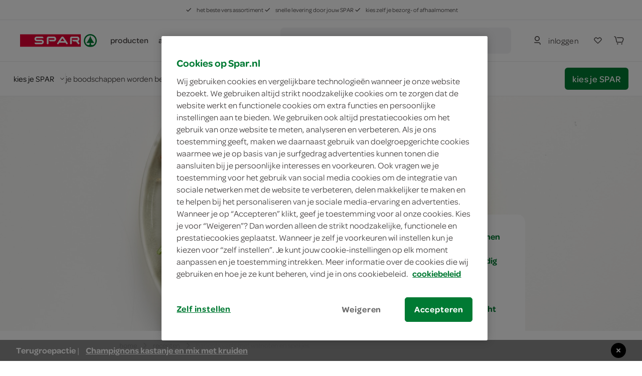

--- FILE ---
content_type: text/html; charset=utf-8
request_url: https://www.spar.nl/recepten/haricots-verts-met-walnoten-en-spekjes-31608/
body_size: 76061
content:
<!DOCTYPE html>
<html>
<head>
	<!-- OneTrust Cookies Consent Notice start for spar.nl -->
		<script src="https://cdn.cookielaw.org/scripttemplates/otSDKStub.js" type="text/javascript" charset="UTF-8" data-domain-script="a34cbe20-1d30-4481-b820-b99b44faa4aa"></script>
	<script type="text/javascript">
		function OptanonWrapper() { }
	</script>
	<!-- OneTrust Cookies Consent Notice end for spar.nl -->


<title>Haricots verts met walnoten en spekjes - je vindt het bij SPAR</title>
	<meta name="description" content="Haricots verts met walnoten en spekjes. Recept voor een smakelijk en eenvoudig groente-bijgerecht. Klaar in 20 minuten. Ook lekker met sperziebonen">

	<link rel="canonical" href="https://www.boodschappen.nl/recept/haricots-verts-met-walnoten-en-spekjes/" />


	<meta http-equiv="Content-Type" content="text/html; charset=UTF-8" />
	<meta name="viewport" content="width=device-width, initial-scale=1, user-scalable = no" />
	<meta http-equiv="X-UA-Compatible" content="IE=edge">
	<meta name="msvalidate.01" content="1278DA2C95400928B57F434AD4754AE0" />
	<meta name="yandex-verification" content="03d34fa126ced6f5" />
	<meta name="facebook-domain-verification" content="rzppuz9k36iwhtjc0w99xn62340pec" />
	<meta name="p:domain_verify" content="275ab809386237c2b8884a8f038f1ac5" />
	<meta name="google-site-verification" content="Im2gO85Y7hMxHn8jf0TvG6kdioK-9Y3wWhQI6WYjQbU" />
	<link rel="apple-touch-icon" sizes="57x57" href="/Content/img/favicon/apple-icon-57x57.png">
<link rel="apple-touch-icon" sizes="60x60" href="/Content/img/favicon/apple-icon-60x60.png">
<link rel="apple-touch-icon" sizes="72x72" href="/Content/img/favicon/apple-icon-72x72.png">
<link rel="apple-touch-icon" sizes="76x76" href="/Content/img/favicon/apple-icon-76x76.png">
<link rel="apple-touch-icon" sizes="114x114" href="/Content/img/favicon/apple-icon-114x114.png">
<link rel="apple-touch-icon" sizes="120x120" href="/Content/img/favicon/apple-icon-120x120.png">
<link rel="apple-touch-icon" sizes="144x144" href="/Content/img/favicon/apple-icon-144x144.png">
<link rel="apple-touch-icon" sizes="152x152" href="/Content/img/favicon/apple-icon-152x152.png">
<link rel="apple-touch-icon" sizes="180x180" href="/Content/img/favicon/apple-icon-180x180.png">
<link rel="icon" type="image/png" sizes="192x192" href="/Content/img/favicon/android-icon-192x192.png">
<link rel="icon" type="image/png" sizes="32x32" href="/Content/img/favicon/favicon-32x32.png">
<link rel="icon" type="image/png" sizes="96x96" href="/Content/img/favicon/favicon-96x96.png">
<link rel="icon" type="image/png" sizes="16x16" href="/Content/img/favicon/favicon-16x16.png">
<link rel="manifest" href="/Content/img/favicon/manifest.json">
<meta name="msapplication-TileColor" content="#ffffff">
<meta name="msapplication-TileImage" content="/Content/img/favicon/ms-icon-144x144.png">
<meta name="theme-color" content="#ffffff">
	
	<link rel="preload" crossorigin href="/content/font/omnes-regularspar-webfont.woff" as="font">
<link rel="preload" crossorigin href="/content/font/omnesmediumspar-webfont.woff" as="font">
<link rel="preload" crossorigin href="/content/font/omnessemiboldspar-webfont.woff" as="font">
	<link rel="preload" href="/content/js/spar-main-a096323e.js" as="script">
	<link rel="preload" href="/content/js/pages/spar-recipe-27e2ebfd.js" as="script">

	<script src="/Content/js/modernizr.js"></script>
	<link href="/content/css/spar-main-f4997db8.css" rel="stylesheet" type="text/css" />

	<script>var dataLayer = [];</script>
	
 

	<style>
		.async-hide {
			opacity: 0 !important
		}
	</style>
	<script>
		(function (a, s, y, n, c, h, i, d, e) {
			s.className += ' ' + y;
			h.start = 1 * new Date;
			h.end = i = function () { s.className = s.className.replace(RegExp(' ?' + y), '') };
			(a[n] = a[n] || []).hide = h;
			setTimeout(function () {
				i();
				h.end = null
			},
				c);
			h.timeout = c;
		})(window,
			document.documentElement,
			'async-hide',
			'dataLayer',
			2000,
			{ 'GTM-PC4KR49': true });
	</script>
	<script>
		(function (i, s, o, g, r, a, m) {
			i['GoogleAnalyticsObject'] = r;
			i[r] = i[r] ||
				function () {
					(i[r].q = i[r].q || []).push(arguments)
				}, i[r].l = 1 * new Date();
			a = s.createElement(o),
				m = s.getElementsByTagName(o)[0];
			a.async = 1;
			a.src = g;
			m.parentNode.insertBefore(a, m)
		})(window, document, 'script', 'https://www.google-analytics.com/analytics.js', 'ga');
		ga('create', 'UA-40163985-1', 'auto');
		ga('set', 'forceSSL', true);
		ga('set', 'anonymizeIp', true);
		ga('require', 'GTM-PC4KR49');
	</script>

	
	<script type="application/ld+json">
		{ "@context": "http://schema.org/", "@type": "Recipe", "name": "Haricots verts met walnoten en spekjes", "image": "https://receptenapi-restapi.boodschappen.nl/v1/download/image/4689/med-1920x960-ratio-2x1", "description": "Haricots verts met walnoten en spekjes. Recept voor een smakelijk en eenvoudig groente-bijgerecht. Klaar in 20 minuten. Ook lekker met sperziebonen", "totalTime": "PT20M", "recipeYield": "4 personen", "recipeCategory": "bijgerecht", "keywords": "Haricots verts met walnoten en spekjes", "nutrition": { "@type": "NutritionInformation", "calories": "415 kcal", "carbohydrateContent": "23 gram", "proteinContent": "13 gram", "fatContent": "30 gram" }, "recipeIngredient": ["600 gram haricots verts", "75 gram boter", "100 gram gerookte spekblokjes", "4 sneeën wit brood", "1 eetlepel peterselie", "citroen", "50 gram walnoten", "4  gedroogde tomaten op olie"], "recipeInstructions": [{ "@type": "HowToStep", "text": "Kook de haricots verts 4-5 minuten in water met zout. Giet ze af en laat uitlekken." }, { "@type": "HowToStep", "text": "Verhit de helft van de boter en meng de boontjes erdoor. Breng op smaak met zout en peper en houd warm." }, { "@type": "HowToStep", "text": "Bak het spek in een droge, hete koekenpan." }, { "@type": "HowToStep", "text": "Voeg het broodkruim en de rest van de boter toe en bak het kruim lichtbruin en krokant." }, { "@type": "HowToStep", "text": "Schep de peterselie, citroenrasp, walnoten en tomaten erdoor." }, { "@type": "HowToStep", "text": "Schep het mengsel over de bonen en serveer." }] }
	</script>

	<script type="application/ld+json">
		{ "@context": "http://schema.org", "@type": "BreadcrumbList", "itemListElement": [{ "@type": "ListItem", "position": "1", "item": { "@id": "https://www.spar.nl/recepten/", "name": "recepten" } }, { "@type": "ListItem", "position": "2", "item": { "@id": "https://www.spar.nl/recepten/haricots-verts-met-walnoten-en-spekjes-31608/", "name": "Haricots verts met walnoten en spekjes" } }] }
	</script>


</head>
<body>
	




<div class="navigation-container" id="navigation-container">
	<header id="header-main" class="header">
		<section class="header__misc is-hidden-touch ">
	<article>
		<span>
			<svg class="icon&#32;&#32;is-i12"><use xlink:href="/content/svg/symbol.svg?v=20191220#tt-check"></use></svg>
			het beste vers assortiment
		</span>
		<span>
			<svg class="icon&#32;&#32;is-i12"><use xlink:href="/content/svg/symbol.svg?v=20191220#tt-check"></use></svg>
			snelle levering door jouw SPAR
		</span>
		<span>
			<svg class="icon&#32;&#32;is-i12"><use xlink:href="/content/svg/symbol.svg?v=20191220#tt-check"></use></svg>
			kies zelf je bezorg- of afhaalmoment
		</span>
	</article>
</section>

		<div class="header__brand ">
				<nav class="c-header__mobile is-hidden-desktop">
		<div class="c-header__mobile__main">
			<div class="c-nav__left">
				<a class="c-nav__item c-touch-nav__toggle" href="#touch__sub-navigation">
					<svg class="icon&#32;"><use xlink:href="/content/svg/symbol.svg?v=20191220#tt-hamburger"></use></svg>
				</a>

				<div class="c-nav__item is-slick">
					<a class="c-nav__item is-brand" href="/">
						<img src="/content/svg/logo-horizontal.svg"></img>
					</a>
				</div>
			</div>
			<div class="c-nav__right">
					<a class="c-nav__item" href="/mijn-spar/inloggen/">
						<svg class="icon&#32;&#32;is-i24"><use xlink:href="/content/svg/symbol.svg?v=20191220#tt-person"></use></svg>
					</a>

				<a class="c-nav__item" href="/mijn-spar/boodschappenlijstjes/">
					<svg class="icon&#32;shoppinglist-icon&#32;is-i24"><use xlink:href="/content/svg/symbol.svg?v=20191220#tt-heart"></use></svg>
				</a>
				<a class="c-nav__item is-cart-target" href="/bestellen/cartpage/">
					<svg class="icon&#32;&#32;is-i24"><use xlink:href="/content/svg/symbol.svg?v=20191220#tt-cart"></use></svg>
					<span rv-text="page.cartItemCount" rv-show="page.cartItemCount" style=display:none>0</span>
				</a>
			</div>
		</div>

		<div class="c-header__mobile__search autocomplete-control">
			<div class="c-nav__item is-search">
				<svg class="icon&#32;is-primary&#32;is-i24"><use xlink:href="/content/svg/symbol.svg?v=20191220#tt-search"></use></svg>
			</div>

			<div class="c-nav__center">
				<form method="get" action="/zoek/">
					<input name="fq" type="search" placeholder="waar ben je naar op zoek?" class="c-autocomplete-input-mobile" data-toggle="autocomplete" autocomplete="off">
				</form>
			</div>

			<a class="c-nav__item is-reset">
				wissen
			</a>

			<a class="c-nav__item is-close c-touch-nav__search-close">
				<svg class="icon&#32;&#32;is-i18"><use xlink:href="/content/svg/symbol.svg?v=20191220#tt-x"></use></svg>
			</a>
		</div>
	</nav>

		</div>

		<!-- header desktop - secondbar/ sticky/ simple -->
		<div id="header-service" class="header__service is-hidden-touch ">
			<div class="container is-fluid">
				<div class="columns is-vgapless is-vcentered is-mobile">
					<div class="column is-static is-brand spar-logo">
						<a class="header__item is-brand" href="/">
							<img src="/content/svg/logo-horizontal.svg"></img>
						</a>
					</div>


					<div class="column header__nav is-dropout" data-cart-key="dynamic-service">
							<div class="dynamic-service-group-menu-items">
		<div class="header__item-has-children">
			<a class="header__item dynamic-service-menu-item is-fullwidth is-hidden-touch regular-products-navitem products-dropout" data-toggle="dropout" href="#boodschappen">
				producten
			</a>
		</div>

		<div class="header__item-has-children">
				<a class="header__item" href="/aanbiedingen/" target="_self">
					acties
				</a>
				<a class="header__item" href="/recepten/" target="_self">
					recepten
				</a>
				<a class="header__item" href="/winkels/" target="_self">
					winkels
				</a>
		</div>
	</div>

					</div>

							<div class="column">
			<div class="header__service--item is-expanded" data-autocomplete="focus">
				<div method="get" class="header__service--form" action="/zoek/">
					<div id="desktop-search-container" class="autocomplete-control control has-icon has-icon-left">
						
						<button class="search-button button">
							<svg class="icon&#32;&#32;is-i24"><use xlink:href="/content/svg/symbol.svg?v=20191220#tt-search"></use></svg>
								<span>waar ben je naar op zoek?</span>
						</button>
						

<div class="search-overlay">
	<section class="search-overlay__form-section">
		<div method="get" class="header__service--form" action="/zoek/">
			<div class="autocomplete-control control has-icon has-icon-left">
				<span class="mobile-search-close is-hidden-desktop">
					<svg class="icon&#32;&#32;is-i24" style="fill:&#32;rgb(66,&#32;62,&#32;62);"><use xlink:href="/content/svg/symbol.svg?v=20191220#tt-arrowleft"></use></svg>
				</span>
				<input class="input c-autocomplete-input-desktop autocomplete-input-mobile" name="fq" type="search" placeholder="waar ben je naar op zoek?" data-toggle="autocomplete" autocomplete="off">
				<svg class="icon&#32;is-hidden-mobile&#32;is-hidden-tablet-only&#32;is-i24" style="fill:&#32;rgb(102,&#32;101,&#32;115);"><use xlink:href="/content/svg/symbol.svg?v=20191220#tt-search"></use></svg>

			</div>
		</div>

		<article class="search-overlay__results">
			<div class="search-overlay__results__results"></div>
				<div class="search-overlay__results__placeholder">
		<p>vaak gezocht</p>
		<div class="search-suggestions search-suggestions__placeholder">
				<a href="/zoek/?fq=kipfilet" class="is-small is-slight" data-suggestion="kipfilet">
					<svg class="icon&#32;&#32;is-i12"><use xlink:href="/content/svg/symbol.svg?v=20191220#tt-search"></use></svg>
					kipfilet
				</a>
				<a href="/zoek/?fq=broodje" class="is-small is-slight" data-suggestion="broodje">
					<svg class="icon&#32;&#32;is-i12"><use xlink:href="/content/svg/symbol.svg?v=20191220#tt-search"></use></svg>
					broodje
				</a>
				<a href="/zoek/?fq=jam" class="is-small is-slight" data-suggestion="jam">
					<svg class="icon&#32;&#32;is-i12"><use xlink:href="/content/svg/symbol.svg?v=20191220#tt-search"></use></svg>
					jam
				</a>
		</div>


		<p>categorieën</p>
		<div class="search-overlay__results__categories">
					<div class="column c-dropout__column">
						<a href="/boodschappen/fruit-groente-aardappels/" class="c-category-tile__item">
							<span class="c-category-tile__image">
								<img src="https://media.spar.nl/90x90png/156280.png" />
							</span>
							<span class="c-category-tile__title">
								fruit, groente, aardappels
							</span>
							<svg class="icon&#32;&#32;is-i12"><use xlink:href="/content/svg/symbol.svg?v=20191220#tt-right"></use></svg>
						</a>
					</div>
					<div class="column c-dropout__column">
						<a href="/boodschappen/verse-kant-en-klaar-maaltijden/" class="c-category-tile__item">
							<span class="c-category-tile__image">
								<img src="https://media.spar.nl/90x90png/156285.png" />
							</span>
							<span class="c-category-tile__title">
								verse kant-en-klaar maaltijden
							</span>
							<svg class="icon&#32;&#32;is-i12"><use xlink:href="/content/svg/symbol.svg?v=20191220#tt-right"></use></svg>
						</a>
					</div>
					<div class="column c-dropout__column">
						<a href="/boodschappen/frisdrank-koffie-thee-sappen/" class="c-category-tile__item">
							<span class="c-category-tile__image">
								<img src="https://media.spar.nl/90x90png/156290.png" />
							</span>
							<span class="c-category-tile__title">
								frisdrank, koffie, thee, sappen
							</span>
							<svg class="icon&#32;&#32;is-i12"><use xlink:href="/content/svg/symbol.svg?v=20191220#tt-right"></use></svg>
						</a>
					</div>
					<div class="column c-dropout__column">
						<a href="/boodschappen/bakkerij/" class="c-category-tile__item">
							<span class="c-category-tile__image">
								<img src="https://media.spar.nl/90x90png/156281.png" />
							</span>
							<span class="c-category-tile__title">
								bakkerij
							</span>
							<svg class="icon&#32;&#32;is-i12"><use xlink:href="/content/svg/symbol.svg?v=20191220#tt-right"></use></svg>
						</a>
					</div>
		</div>
	</div>

		</article>
	</section>

	<section class="search-overlay__backdrop"></section>
</div>









					</div>
				</div>
			</div>
		</div>

					<div class="column is-narrow is-hidden-touch nav-account-buttons">
						<div class="header__service--item is-inline is-rel">


								<a class="button is-slight login" href="/mijn-spar/inloggen/">
									<svg class="icon&#32;is-primary&#32;is-i24"><use xlink:href="/content/svg/symbol.svg?v=20191220#tt-person"></use></svg>
									<span>inloggen</span>
								</a>

						</div>

						<div class="header__service--item shoppinglist-button">
							<a class="c-nav__item button" href="/mijn-spar/boodschappenlijstjes/">
								<svg class="icon&#32;shoppinglist-icon&#32;is-i24"><use xlink:href="/content/svg/symbol.svg?v=20191220#tt-heart"></use></svg>
							</a>
						</div>

						<div class="header__service--item is-inline">
							<a class="button  is-cart-target is-cart-target__filled" href="/bestellen/cartpage/" rv-show="page.cartItemCount" style="display: none;">
								<svg class="icon&#32;&#32;is-i24"><use xlink:href="/content/svg/symbol.svg?v=20191220#tt-cart"></use></svg>
								<span rv-text="page.cartItemCount" rv-show="page.cartItemCount"></span>
							</a>

							<a class="button is-icon  is-cart-target" href="/bestellen/cartpage/" rv-hide="page.cartItemCount" style="display: none;">
								<svg class="icon&#32;is-primary&#32;is-i24"><use xlink:href="/content/svg/symbol.svg?v=20191220#tt-cart"></use></svg>
							</a>
							<div id="cart-header"></div>
						</div>

					</div>
				</div>
			</div>

					<section class="delivery-store-bar delivery-store-bar__no-store-selected">
			<article>
				<a href="#store-select" class="choose-store-link">
					<span>kies je SPAR</span>
					<svg class="icon&#32;&#32;is-i12"><use xlink:href="/content/svg/symbol.svg?v=20191220#tt-down"></use></svg>
				</a>

				<span class="delivery-store-bar__divider is-hidden-touch"></span>

				<span class="delivery-store-bar__no-store-selected__text is-hidden-touch">
					je boodschappen worden bezorgd door de SPAR in jouw buurt
					<a href="#store-select"><svg class="icon&#32;&#32;is-i24"><use xlink:href="/content/svg/symbol.svg?v=20191220#tt-info"></use></svg></a>
				</span>
			</article>

			<article>
				<a href="#store-select" class="button is-primary choose-store-button is-hidden-touch">kies je SPAR</a>
			</article>
		</section>
		<section class="delivery-store-bar delivery-store-bar__no-store-selected__second-bar is-hidden-desktop">
			<span class="delivery-store-bar__no-store-selected__text">je boodschappen worden bezorgd door de SPAR in jouw buurt</span>
			<a href="#store-select"><svg class="icon&#32;&#32;is-i24"><use xlink:href="/content/svg/symbol.svg?v=20191220#tt-info"></use></svg></a>
		</section>

				<section id="products-dropout" class="c-dropout menu-dropout">

		<img class="menu-desktop-close&#32;is-hidden-mobile&#32;is-hidden-tablet-only" src="/content/svg/close.svg"></img>

		<article class="menu-dropout-mobile-header is-hidden-desktop">
			<a class="header__item is-brand" href="/">
				<img src="/content/svg/logo-horizontal.svg"></img>
			</a>
			<img class="menu-mobile-close" src="/content/svg/close.svg"></img>
		</article>

		<div>

				<article class="menu-dropout__article regular-products-items">
					<h4>boodschappen</h4>
					<div class="c-dropout-menu is-v-small">
	<div class="columns is-tiles is-mobile is-multiline is-gapless">
				<div class="column c-dropout__column">
					<a href="/boodschappen/fruit-groente-aardappels/" class="c-category-tile__item">
						<span class="c-category-tile__image">
							<img src="https://media.spar.nl/90x90png/156280.png" />
						</span>
						<span class="c-category-tile__title">
							fruit, groente, aardappels
						</span>
					</a>
				</div>
				<div class="column c-dropout__column">
					<a href="/boodschappen/verse-kant-en-klaar-maaltijden/" class="c-category-tile__item">
						<span class="c-category-tile__image">
							<img src="https://media.spar.nl/90x90png/156285.png" />
						</span>
						<span class="c-category-tile__title">
							verse kant-en-klaar maaltijden
						</span>
					</a>
				</div>
				<div class="column c-dropout__column">
					<a href="/boodschappen/frisdrank-koffie-thee-sappen/" class="c-category-tile__item">
						<span class="c-category-tile__image">
							<img src="https://media.spar.nl/90x90png/156290.png" />
						</span>
						<span class="c-category-tile__title">
							frisdrank, koffie, thee, sappen
						</span>
					</a>
				</div>
				<div class="column c-dropout__column">
					<a href="/boodschappen/bakkerij/" class="c-category-tile__item">
						<span class="c-category-tile__image">
							<img src="https://media.spar.nl/90x90png/156281.png" />
						</span>
						<span class="c-category-tile__title">
							bakkerij
						</span>
					</a>
				</div>
				<div class="column c-dropout__column">
					<a href="/boodschappen/kaas-vleeswaren-delicatessen/" class="c-category-tile__item">
						<span class="c-category-tile__image">
							<img src="https://media.spar.nl/90x90png/156282.png" />
						</span>
						<span class="c-category-tile__title">
							kaas, vleeswaren, delicatessen
						</span>
					</a>
				</div>
				<div class="column c-dropout__column">
					<a href="/boodschappen/vlees-kip-vis-vega/" class="c-category-tile__item">
						<span class="c-category-tile__image">
							<img src="https://media.spar.nl/90x90png/156283.png" />
						</span>
						<span class="c-category-tile__title">
							vlees, kip, vis, vega
						</span>
					</a>
				</div>
				<div class="column c-dropout__column">
					<a href="/boodschappen/zuivel-eieren/" class="c-category-tile__item">
						<span class="c-category-tile__image">
							<img src="https://media.spar.nl/90x90png/156284.png" />
						</span>
						<span class="c-category-tile__title">
							zuivel, eieren
						</span>
					</a>
				</div>
				<div class="column c-dropout__column">
					<a href="/boodschappen/internationale-keuken/" class="c-category-tile__item">
						<span class="c-category-tile__image">
							<img src="https://media.spar.nl/90x90png/156286.png" />
						</span>
						<span class="c-category-tile__title">
							internationale keuken
						</span>
					</a>
				</div>
				<div class="column c-dropout__column">
					<a href="/boodschappen/soepen-conserven-smaakmakers/" class="c-category-tile__item">
						<span class="c-category-tile__image">
							<img src="https://media.spar.nl/90x90png/156287.png" />
						</span>
						<span class="c-category-tile__title">
							soepen, conserven, smaakmakers
						</span>
					</a>
				</div>
				<div class="column c-dropout__column">
					<a href="/boodschappen/snoep-koek-chips/" class="c-category-tile__item">
						<span class="c-category-tile__image">
							<img src="https://media.spar.nl/90x90png/156288.png" />
						</span>
						<span class="c-category-tile__title">
							snoep, koek, chips
						</span>
					</a>
				</div>
				<div class="column c-dropout__column">
					<a href="/boodschappen/ontbijt-beleg-bakken-granen/" class="c-category-tile__item">
						<span class="c-category-tile__image">
							<img src="https://media.spar.nl/90x90png/156289.png" />
						</span>
						<span class="c-category-tile__title">
							ontbijt, beleg, bakken, granen
						</span>
					</a>
				</div>
				<div class="column c-dropout__column">
					<a href="/boodschappen/wijn-bier-aperitieven/" class="c-category-tile__item">
						<span class="c-category-tile__image">
							<img src="https://media.spar.nl/90x90png/156291.png" />
						</span>
						<span class="c-category-tile__title">
							wijn, bier, aperitieven
						</span>
					</a>
				</div>
				<div class="column c-dropout__column">
					<a href="/boodschappen/diepvries/" class="c-category-tile__item">
						<span class="c-category-tile__image">
							<img src="https://media.spar.nl/90x90png/156292.png" />
						</span>
						<span class="c-category-tile__title">
							diepvries
						</span>
					</a>
				</div>
				<div class="column c-dropout__column">
					<a href="/boodschappen/drogisterij/" class="c-category-tile__item">
						<span class="c-category-tile__image">
							<img src="https://media.spar.nl/90x90png/156293.png" />
						</span>
						<span class="c-category-tile__title">
							drogisterij, baby
						</span>
					</a>
				</div>
				<div class="column c-dropout__column">
					<a href="/boodschappen/huishouden-dieren-kiosk/" class="c-category-tile__item">
						<span class="c-category-tile__image">
							<img src="https://media.spar.nl/90x90png/156294.png" />
						</span>
						<span class="c-category-tile__title">
							huishouden, dieren, kiosk
						</span>
					</a>
				</div>
	</div>
	<div class="columns is-tiles is-mobile is-multiline is-gapless is-v-bleed">
	</div>
</div>
				</article>
		</div>

	</section>

		</div>

		<div class="is-hidden-desktop mobile-nav-bars">
			
					<section class="delivery-store-bar delivery-store-bar__no-store-selected">
			<article>
				<a href="#store-select" class="choose-store-link">
					<span>kies je SPAR</span>
					<svg class="icon&#32;&#32;is-i12"><use xlink:href="/content/svg/symbol.svg?v=20191220#tt-down"></use></svg>
				</a>

				<span class="delivery-store-bar__divider is-hidden-touch"></span>

				<span class="delivery-store-bar__no-store-selected__text is-hidden-touch">
					je boodschappen worden bezorgd door de SPAR in jouw buurt
					<a href="#store-select"><svg class="icon&#32;&#32;is-i24"><use xlink:href="/content/svg/symbol.svg?v=20191220#tt-info"></use></svg></a>
				</span>
			</article>

			<article>
				<a href="#store-select" class="button is-primary choose-store-button is-hidden-touch">kies je SPAR</a>
			</article>
		</section>
		<section class="delivery-store-bar delivery-store-bar__no-store-selected__second-bar is-hidden-desktop">
			<span class="delivery-store-bar__no-store-selected__text">je boodschappen worden bezorgd door de SPAR in jouw buurt</span>
			<a href="#store-select"><svg class="icon&#32;&#32;is-i24"><use xlink:href="/content/svg/symbol.svg?v=20191220#tt-info"></use></svg></a>
		</section>


			<section id="mobile-search-container" class="mobile-search-bar is-hidden-desktop">
				<button class="search-button button">
					<svg class="icon&#32;&#32;is-i24"><use xlink:href="/content/svg/symbol.svg?v=20191220#tt-search"></use></svg>
					<span>waar ben je naar op zoek?</span>
				</button>
				

<div class="search-overlay">
	<section class="search-overlay__form-section">
		<div method="get" class="header__service--form" action="/zoek/">
			<div class="autocomplete-control control has-icon has-icon-left">
				<span class="mobile-search-close is-hidden-desktop">
					<svg class="icon&#32;&#32;is-i24" style="fill:&#32;rgb(66,&#32;62,&#32;62);"><use xlink:href="/content/svg/symbol.svg?v=20191220#tt-arrowleft"></use></svg>
				</span>
				<input class="input c-autocomplete-input-desktop autocomplete-input-mobile" name="fq" type="search" placeholder="waar ben je naar op zoek?" data-toggle="autocomplete" autocomplete="off">
				<svg class="icon&#32;is-hidden-mobile&#32;is-hidden-tablet-only&#32;is-i24" style="fill:&#32;rgb(102,&#32;101,&#32;115);"><use xlink:href="/content/svg/symbol.svg?v=20191220#tt-search"></use></svg>

			</div>
		</div>

		<article class="search-overlay__results">
			<div class="search-overlay__results__results"></div>
				<div class="search-overlay__results__placeholder">
		<p>vaak gezocht</p>
		<div class="search-suggestions search-suggestions__placeholder">
				<a href="/zoek/?fq=kipfilet" class="is-small is-slight" data-suggestion="kipfilet">
					<svg class="icon&#32;&#32;is-i12"><use xlink:href="/content/svg/symbol.svg?v=20191220#tt-search"></use></svg>
					kipfilet
				</a>
				<a href="/zoek/?fq=broodje" class="is-small is-slight" data-suggestion="broodje">
					<svg class="icon&#32;&#32;is-i12"><use xlink:href="/content/svg/symbol.svg?v=20191220#tt-search"></use></svg>
					broodje
				</a>
				<a href="/zoek/?fq=jam" class="is-small is-slight" data-suggestion="jam">
					<svg class="icon&#32;&#32;is-i12"><use xlink:href="/content/svg/symbol.svg?v=20191220#tt-search"></use></svg>
					jam
				</a>
		</div>


		<p>categorieën</p>
		<div class="search-overlay__results__categories">
					<div class="column c-dropout__column">
						<a href="/boodschappen/fruit-groente-aardappels/" class="c-category-tile__item">
							<span class="c-category-tile__image">
								<img src="https://media.spar.nl/90x90png/156280.png" />
							</span>
							<span class="c-category-tile__title">
								fruit, groente, aardappels
							</span>
							<svg class="icon&#32;&#32;is-i12"><use xlink:href="/content/svg/symbol.svg?v=20191220#tt-right"></use></svg>
						</a>
					</div>
					<div class="column c-dropout__column">
						<a href="/boodschappen/verse-kant-en-klaar-maaltijden/" class="c-category-tile__item">
							<span class="c-category-tile__image">
								<img src="https://media.spar.nl/90x90png/156285.png" />
							</span>
							<span class="c-category-tile__title">
								verse kant-en-klaar maaltijden
							</span>
							<svg class="icon&#32;&#32;is-i12"><use xlink:href="/content/svg/symbol.svg?v=20191220#tt-right"></use></svg>
						</a>
					</div>
					<div class="column c-dropout__column">
						<a href="/boodschappen/frisdrank-koffie-thee-sappen/" class="c-category-tile__item">
							<span class="c-category-tile__image">
								<img src="https://media.spar.nl/90x90png/156290.png" />
							</span>
							<span class="c-category-tile__title">
								frisdrank, koffie, thee, sappen
							</span>
							<svg class="icon&#32;&#32;is-i12"><use xlink:href="/content/svg/symbol.svg?v=20191220#tt-right"></use></svg>
						</a>
					</div>
					<div class="column c-dropout__column">
						<a href="/boodschappen/bakkerij/" class="c-category-tile__item">
							<span class="c-category-tile__image">
								<img src="https://media.spar.nl/90x90png/156281.png" />
							</span>
							<span class="c-category-tile__title">
								bakkerij
							</span>
							<svg class="icon&#32;&#32;is-i12"><use xlink:href="/content/svg/symbol.svg?v=20191220#tt-right"></use></svg>
						</a>
					</div>
		</div>
	</div>

		</article>
	</section>

	<section class="search-overlay__backdrop"></section>
</div>









			</section>
		</div>

		<div class="c-autocomplete" data-lookup="/remote/autocomplete/">
			<div class="c-autocomplete__body--result"><!-- Result placeholder --></div>
		</div>
	</header>

	<div class="is-hidden-desktop">
			<section id="products-dropout-mobile" class="c-dropout menu-dropout">

		<img class="menu-desktop-close&#32;is-hidden-mobile&#32;is-hidden-tablet-only" src="/content/svg/close.svg"></img>

		<article class="menu-dropout-mobile-header is-hidden-desktop">
			<a class="header__item is-brand" href="/">
				<img src="/content/svg/logo-horizontal.svg"></img>
			</a>
			<img class="menu-mobile-close" src="/content/svg/close.svg"></img>
		</article>

		<div>

				<article class="menu-dropout__article regular-products-items">
					<h4>boodschappen</h4>
					<div class="c-dropout-menu is-v-small">
	<div class="columns is-tiles is-mobile is-multiline is-gapless">
				<div class="column c-dropout__column">
					<a href="/boodschappen/fruit-groente-aardappels/" class="c-category-tile__item">
						<span class="c-category-tile__image">
							<img src="https://media.spar.nl/90x90png/156280.png" />
						</span>
						<span class="c-category-tile__title">
							fruit, groente, aardappels
						</span>
					</a>
				</div>
				<div class="column c-dropout__column">
					<a href="/boodschappen/verse-kant-en-klaar-maaltijden/" class="c-category-tile__item">
						<span class="c-category-tile__image">
							<img src="https://media.spar.nl/90x90png/156285.png" />
						</span>
						<span class="c-category-tile__title">
							verse kant-en-klaar maaltijden
						</span>
					</a>
				</div>
				<div class="column c-dropout__column">
					<a href="/boodschappen/frisdrank-koffie-thee-sappen/" class="c-category-tile__item">
						<span class="c-category-tile__image">
							<img src="https://media.spar.nl/90x90png/156290.png" />
						</span>
						<span class="c-category-tile__title">
							frisdrank, koffie, thee, sappen
						</span>
					</a>
				</div>
				<div class="column c-dropout__column">
					<a href="/boodschappen/bakkerij/" class="c-category-tile__item">
						<span class="c-category-tile__image">
							<img src="https://media.spar.nl/90x90png/156281.png" />
						</span>
						<span class="c-category-tile__title">
							bakkerij
						</span>
					</a>
				</div>
				<div class="column c-dropout__column">
					<a href="/boodschappen/kaas-vleeswaren-delicatessen/" class="c-category-tile__item">
						<span class="c-category-tile__image">
							<img src="https://media.spar.nl/90x90png/156282.png" />
						</span>
						<span class="c-category-tile__title">
							kaas, vleeswaren, delicatessen
						</span>
					</a>
				</div>
				<div class="column c-dropout__column">
					<a href="/boodschappen/vlees-kip-vis-vega/" class="c-category-tile__item">
						<span class="c-category-tile__image">
							<img src="https://media.spar.nl/90x90png/156283.png" />
						</span>
						<span class="c-category-tile__title">
							vlees, kip, vis, vega
						</span>
					</a>
				</div>
				<div class="column c-dropout__column">
					<a href="/boodschappen/zuivel-eieren/" class="c-category-tile__item">
						<span class="c-category-tile__image">
							<img src="https://media.spar.nl/90x90png/156284.png" />
						</span>
						<span class="c-category-tile__title">
							zuivel, eieren
						</span>
					</a>
				</div>
				<div class="column c-dropout__column">
					<a href="/boodschappen/internationale-keuken/" class="c-category-tile__item">
						<span class="c-category-tile__image">
							<img src="https://media.spar.nl/90x90png/156286.png" />
						</span>
						<span class="c-category-tile__title">
							internationale keuken
						</span>
					</a>
				</div>
				<div class="column c-dropout__column">
					<a href="/boodschappen/soepen-conserven-smaakmakers/" class="c-category-tile__item">
						<span class="c-category-tile__image">
							<img src="https://media.spar.nl/90x90png/156287.png" />
						</span>
						<span class="c-category-tile__title">
							soepen, conserven, smaakmakers
						</span>
					</a>
				</div>
				<div class="column c-dropout__column">
					<a href="/boodschappen/snoep-koek-chips/" class="c-category-tile__item">
						<span class="c-category-tile__image">
							<img src="https://media.spar.nl/90x90png/156288.png" />
						</span>
						<span class="c-category-tile__title">
							snoep, koek, chips
						</span>
					</a>
				</div>
				<div class="column c-dropout__column">
					<a href="/boodschappen/ontbijt-beleg-bakken-granen/" class="c-category-tile__item">
						<span class="c-category-tile__image">
							<img src="https://media.spar.nl/90x90png/156289.png" />
						</span>
						<span class="c-category-tile__title">
							ontbijt, beleg, bakken, granen
						</span>
					</a>
				</div>
				<div class="column c-dropout__column">
					<a href="/boodschappen/wijn-bier-aperitieven/" class="c-category-tile__item">
						<span class="c-category-tile__image">
							<img src="https://media.spar.nl/90x90png/156291.png" />
						</span>
						<span class="c-category-tile__title">
							wijn, bier, aperitieven
						</span>
					</a>
				</div>
				<div class="column c-dropout__column">
					<a href="/boodschappen/diepvries/" class="c-category-tile__item">
						<span class="c-category-tile__image">
							<img src="https://media.spar.nl/90x90png/156292.png" />
						</span>
						<span class="c-category-tile__title">
							diepvries
						</span>
					</a>
				</div>
				<div class="column c-dropout__column">
					<a href="/boodschappen/drogisterij/" class="c-category-tile__item">
						<span class="c-category-tile__image">
							<img src="https://media.spar.nl/90x90png/156293.png" />
						</span>
						<span class="c-category-tile__title">
							drogisterij, baby
						</span>
					</a>
				</div>
				<div class="column c-dropout__column">
					<a href="/boodschappen/huishouden-dieren-kiosk/" class="c-category-tile__item">
						<span class="c-category-tile__image">
							<img src="https://media.spar.nl/90x90png/156294.png" />
						</span>
						<span class="c-category-tile__title">
							huishouden, dieren, kiosk
						</span>
					</a>
				</div>
	</div>
	<div class="columns is-tiles is-mobile is-multiline is-gapless is-v-bleed">
	</div>
</div>
				</article>
		</div>

	</section>

	</div>


	<nav id="touch__sub-navigation" class="c-nav-sub">

		<div class="c-nav-sub__background c-touch-nav__close">
		</div>

		<div class="c-nav-sub__container">

			<div class="c-nav-sub__header">
				<div class="c-nav__left">
					<a class="c-nav__item is-brand" href="/">
						<img src="/content/svg/logo-horizontal.svg"></img>
					</a>
				</div>

				<div class="c-nav__right">
					<a class="c-nav__item c-touch-nav__close mobile-nav" href="#touch__sub-navigation">
						<svg class="icon&#32;"><use xlink:href="/content/svg/symbol.svg?v=20191220#close"></use></svg>
					</a>

					<a class="c-nav__item account-touch-nav__close" href="#touch__sub-navigation">
						<svg class="icon&#32;"><use xlink:href="/content/svg/symbol.svg?v=20191220#close"></use></svg>
					</a>

				</div>
			</div>

			<div class="c-nav-sub__content mobile-nav">
				<a href="#boodschappen" class="c-nav-sub__item products-dropout-mobile" data-toggle="dropout">
					<svg class="icon&#32;&#32;is-i24"><use xlink:href="/content/svg/symbol.svg?v=20191220#tt-bag"></use></svg>
					<span>producten</span>
				</a>

					<a class="c-nav-sub__item" href="/aanbiedingen/">
						<svg class="icon&#32;&#32;is-i24"><use xlink:href="/content/svg/symbol.svg?v=20191220#tt-sale"></use></svg>
						<span>acties</span>
					</a>
					<a class="c-nav-sub__item" href="/recepten/">
						<svg class="icon&#32;&#32;is-i24"><use xlink:href="/content/svg/symbol.svg?v=20191220#tt-pan"></use></svg>
						<span>recepten</span>
					</a>
					<a class="c-nav-sub__item" href="/winkels/">
						<svg class="icon&#32;&#32;is-i24"><use xlink:href="/content/svg/symbol.svg?v=20191220#tt-bag"></use></svg>
						<span>winkels</span>
					</a>
			</div>

				<div class="c-nav-sub__content mobile-nav">
					<a class="c-nav-sub__item" href="/mijn-spar/inloggen/">
						<svg class="icon&#32;&#32;is-i24"><use xlink:href="/content/svg/symbol.svg?v=20191220#tt-login"></use></svg>
						<span>inloggen</span>
					</a>
				</div>

			<div class="c-nav-sub__content mobile-nav">
					<a href="#store-select" class="c-nav-sub__item select-store">
						<strong>kies je winkel</strong>
						<svg class="icon&#32;&#32;is-i12"><use xlink:href="/content/svg/symbol.svg?v=20191220#arrow-right"></use></svg>
					</a>

			</div>
			<a class="customer-service mobile-nav" href="/contact">
				<!--Dit is een content pagina op spar.nl-->
				Klantenservice
			</a>


			<div class="mobile-account-nav c-nav-sub">
					<div class="c-nav-sub__content">
	</div>

					<div class="c-nav-sub__content">
	</div>

					<div class="c-nav-sub__content">
	</div>

			</div>
		</div>

	</nav>

	
</div>
















<div class="section is-main-wrapper is-wrap ">

	
<div class="container">
	
<div class="section is-gapless">
	<div class="c-banner-recipe lazyload" data-bg="https://receptenapi-restapi.boodschappen.nl/v1/download/image/4689/med-1920x960-ratio-2x1" style="background-image: url(&#39;https://receptenapi-restapi.boodschappen.nl/v1/download/image/4689/med-1920x960-ratio-2x1&#39;);">

		<div class="c-banner-recipe__body">


			<div class="c-banner-recipe__list">
					<div class="c-banner-recipe__item">
						<span class="c-banner-recipe__icon">
							<svg class="icon&#32;&#32;is-i24" style=""><use xlink:href="/content/svg/symbol.svg?v=20191220#account"></use></svg>
						</span>
						<span>4 personen</span>
					</div>
					<div class="c-banner-recipe__item">
						<span class="c-banner-recipe__icon">
							<svg class="icon&#32;&#32;is-i24" style=""><use xlink:href="/content/svg/symbol.svg?v=20191220#chef"></use></svg>
						</span>
						<span>eenvoudig</span>
					</div>
					<div class="c-banner-recipe__item">
						<span class="c-banner-recipe__icon">
							<svg class="icon&#32;&#32;is-i24" style=""><use xlink:href="/content/svg/symbol.svg?v=20191220#clock"></use></svg>
						</span>
						<span>20 min.</span>
					</div>
					<div class="c-banner-recipe__item is-hidden-mobile">
						<span class="c-banner-recipe__icon">
							<svg class="icon&#32;&#32;is-i24" style="width:&#32;100%;"><use xlink:href="/content/svg/symbol.svg?v=20191220#pan"></use></svg>
						</span>
						<span>bijgerecht</span>
					</div>
			</div>
		</div>
	</div>


</div>


	<div class="section">

		<div class="columns is-centered">
			<div class="column is-two-thirds-desktop">
				<div class="columns">
					

<div class="column is-hidden-mobile c-breadcrumbs-container">
	<div class="c-breadcrumbs">


		<div class="c-breadcrumb__left">
				<a class="c-breadcrumb__item" href="/">
					<span class="c-breadcrumb__text">home</span>
					<svg class="icon&#32;&#32;is-i12"><use xlink:href="/content/svg/symbol.svg?v=20191220#tt-chevron-right"></use></svg>
				</a>

					<a class="c-breadcrumb__item" href="/recepten/">
						<span class="c-breadcrumb__text">recepten</span>
						<svg class="icon&#32;&#32;is-i12"><use xlink:href="/content/svg/symbol.svg?v=20191220#tt-chevron-right"></use></svg>
					</a>
			<span class="c-breadcrumb__item">
				<span class="c-breadcrumb__text">
					Haricots verts met walnoten en spekjes
				</span>
			</span>
		</div>
	</div>
</div>



				</div>

				<div class="columns">
					<div class="column is-full">
						<div class="title__page no-bullets">
							<h1 class="title is-1 is-primary is-lower">Haricots verts met walnoten en spekjes</h1>
						</div>
					</div>
				</div>

				<div class="columns">

					<div class="column is-one-third">

							<div class="title__column no-bullets" style="margin-bottom: 0;">
									<div class="title">ingrediënten</div>
							</div>
							<br />



<div class="productlist-tile" id="productlist-tile__260264f3-76c9-4f64-a5e2-1ee492ac6559">



	<hr class="is-dotted" style="margin-top:0.39rem" />

	<div class="productlist-tile__items productlist-tile__items-long">
		


<div class="product-quantity-line product-quantity-line__disabled product-quantity-line__e3477473-b39a-4990-9bc1-d0504033a1de" id="product-quantity-line__3022b9b0-a787-4f60-a9c2-02e33b30878b" data-productid="66074" data-connectid="product-quantity-line__e3477473-b39a-4990-9bc1-d0504033a1de" data-usedial="False">
	<div>
		<div class="control">
			<label class="checkbox  checkbox-hidden">
				<input type="checkbox" autocomplete="off" />

				<span>

					<span>
						<span class="product-description " data-productdetaillink="">4  gedroogde tomaten op olie</span>
						<br />
					</span>
				</span>
			</label>
		</div>

	</div>

</div>





<div class="product-quantity-line product-quantity-line__disabled product-quantity-line__354ba56d-028c-49e2-8c9d-379376f90e0f" id="product-quantity-line__a2dd6fcd-8724-4b7d-b2c0-e515c4492518" data-productid="4590" data-connectid="product-quantity-line__354ba56d-028c-49e2-8c9d-379376f90e0f" data-usedial="False">
	<div>
		<div class="control">
			<label class="checkbox  checkbox-hidden">
				<input type="checkbox" autocomplete="off" />

				<span>

					<span>
						<span class="product-description " data-productdetaillink="">50 gram walnoten</span>
						<br />
					</span>
				</span>
			</label>
		</div>

	</div>

</div>





<div class="product-quantity-line product-quantity-line__disabled product-quantity-line__03bf1b4a-05d2-42f4-9889-c0027904a5e8" id="product-quantity-line__3a401c66-f0ba-4ce4-b3dc-2a78ba02e3fd" data-productid="14688" data-connectid="product-quantity-line__03bf1b4a-05d2-42f4-9889-c0027904a5e8" data-usedial="False">
	<div>
		<div class="control">
			<label class="checkbox  checkbox-hidden">
				<input type="checkbox" autocomplete="off" />

				<span>

					<span>
						<span class="product-description " data-productdetaillink=""> citroen</span>
						<br />
					</span>
				</span>
			</label>
		</div>

	</div>

</div>





<div class="product-quantity-line product-quantity-line__disabled product-quantity-line__7b66919b-ea82-4e39-82a0-8779e3cff502" id="product-quantity-line__a81ca85c-cd83-46f2-9a47-1e054fe41fb7" data-productid="10500" data-connectid="product-quantity-line__7b66919b-ea82-4e39-82a0-8779e3cff502" data-usedial="False">
	<div>
		<div class="control">
			<label class="checkbox  checkbox-hidden">
				<input type="checkbox" autocomplete="off" />

				<span>

					<span>
						<span class="product-description " data-productdetaillink="">1 eetlepel peterselie</span>
						<br />
					</span>
				</span>
			</label>
		</div>

	</div>

</div>





<div class="product-quantity-line product-quantity-line__disabled product-quantity-line__85f2ed1d-cec8-4050-a75a-8e84d74e6dd4" id="product-quantity-line__c88ce07f-f7e8-4cde-adff-dc2c7a5abde1" data-productid="701" data-connectid="product-quantity-line__85f2ed1d-cec8-4050-a75a-8e84d74e6dd4" data-usedial="False">
	<div>
		<div class="control">
			<label class="checkbox  checkbox-hidden">
				<input type="checkbox" autocomplete="off" />

				<span>

					<span>
						<span class="product-description " data-productdetaillink="">4 sneeën wit brood</span>
						<br />
					</span>
				</span>
			</label>
		</div>

	</div>

</div>





<div class="product-quantity-line product-quantity-line__disabled product-quantity-line__a0cf7453-0a5a-47db-8fb1-fd3e0746239f" id="product-quantity-line__0dfa1a57-907c-4cb3-961a-353a052bb1c1" data-productid="77966" data-connectid="product-quantity-line__a0cf7453-0a5a-47db-8fb1-fd3e0746239f" data-usedial="False">
	<div>
		<div class="control">
			<label class="checkbox  checkbox-hidden">
				<input type="checkbox" autocomplete="off" />

				<span>

					<span>
						<span class="product-description " data-productdetaillink="">100 gram gerookte spekblokjes</span>
						<br />
					</span>
				</span>
			</label>
		</div>

	</div>

</div>





<div class="product-quantity-line product-quantity-line__disabled product-quantity-line__1934ba1c-a09d-4bd4-b5df-bd525d6de118" id="product-quantity-line__9900fc30-ba7a-4e0c-be06-2c1d3d22d0c7" data-productid="3546" data-connectid="product-quantity-line__1934ba1c-a09d-4bd4-b5df-bd525d6de118" data-usedial="False">
	<div>
		<div class="control">
			<label class="checkbox  checkbox-hidden">
				<input type="checkbox" autocomplete="off" />

				<span>

					<span>
						<span class="product-description " data-productdetaillink="">75 gram boter</span>
						<br />
					</span>
				</span>
			</label>
		</div>

	</div>

</div>





<div class="product-quantity-line product-quantity-line__disabled product-quantity-line__633041aa-e50c-4dd1-bf40-ba702a076afb" id="product-quantity-line__2de2402d-2f5d-4a86-96bd-33d617eea349" data-productid="773" data-connectid="product-quantity-line__633041aa-e50c-4dd1-bf40-ba702a076afb" data-usedial="False">
	<div>
		<div class="control">
			<label class="checkbox  checkbox-hidden">
				<input type="checkbox" autocomplete="off" />

				<span>

					<span>
						<span class="product-description " data-productdetaillink="">600 gram haricots verts</span>
						<br />
					</span>
				</span>
			</label>
		</div>

	</div>

</div>



	</div>


		<div class="store-select-button">
			<a href="#store-select" class="select-store button">
				<strong class="is-hidden">kies je winkel</strong>
				<svg class="icon&#32;is-primary&#32;is-i24"><use xlink:href="/content/svg/symbol.svg?v=20191220#spar"></use></svg>
			</a>
		</div>

</div>



<div class="productlist-popup productlist-popup__hidden" id="981115bc-f3b7-4e4b-b507-f7e3c1f68f0c">
	<div class="productlist-popup__image has-background lazyload productlist-popup__image-link" data-bg="https://receptenapi-restapi.boodschappen.nl/v1/download/image/4689/med-1920x960-ratio-2x1" style="background-image: url(&#39;https://receptenapi-restapi.boodschappen.nl/v1/download/image/4689/med-1920x960-ratio-2x1&#39;)">
		<div class="productlist-popup__image__title-container">
			<h2><strong></strong></h2>
			<p></p>
		</div>
	</div>
	<div class="productlist-popup__image__close"></div>

		<div class="productlist-popup__info">
			<div>
<svg class="icon&#32;is-primary&#32;is-i18"><use xlink:href="/content/svg/symbol.svg?v=20191220#clock"></use></svg>					<span>20 min</span>
			</div>
			<div>
<svg class="icon&#32;is-primary&#32;is-i18"><use xlink:href="/content/svg/symbol.svg?v=20191220#account"></use></svg>					<span>4 personen</span>
			</div>

				<div class="productlist-popup__info__recipe-detail-link">
					<a href="/recepten/haricots-verts-met-walnoten-en-spekjes-31608/"><strong>bekijk recept</strong></a>
					<svg class="icon&#32;&#32;is-i12"><use xlink:href="/content/svg/symbol.svg?v=20191220#arrow-right"></use></svg>
				</div>
		</div>

	<div class="productlist-popup__items productlist-popup__items-highlighted">
		

	<div class="recipe-description">
		4  gedroogde tomaten op olie
	</div>

<div class="product-quantity-line product-quantity-line__disabled product-quantity-line__e3477473-b39a-4990-9bc1-d0504033a1de" id="product-quantity-line__e8a5a50f-2e1e-421b-ba71-2362f4679e2b" data-productid="66074" data-connectid="product-quantity-line__e3477473-b39a-4990-9bc1-d0504033a1de" data-usedial="True">
	<div>
		<div class="control">
			<label class="checkbox checkbox-centered checkbox-hidden">
				<input type="checkbox" autocomplete="off" />

				<span>
						<img src="https://media.spar.nl/blur-square/g&#39;woon-zongedroogde-tomaat-zonnenbloemolie-280-Gram-3403424-99522.jpg" data-src="https://media.spar.nl/product/g&#39;woon-zongedroogde-tomaat-zonnenbloemolie-280-Gram-3403424-99522.jpg" class="lazyload" alt="g&#39;woon zongedroogde tomaat zonnenbloemolie">

					<span>
						<span class="product-description bold-text underline-text-hover" data-productdetaillink="/g&#39;woon-zongedroogde-tomaat-zonnenbloemolie-3403424/">g&#39;woon zongedroogde tomaat zonnenbloemolie</span>
						<br />
					</span>
				</span>
			</label>
		</div>

	</div>

			<p class="is-danger paragraph not-available-text">dit product is niet beschikbaar</p>
</div>




	<div class="recipe-description">
		50 gram walnoten
	</div>

<div class="product-quantity-line product-quantity-line__disabled product-quantity-line__354ba56d-028c-49e2-8c9d-379376f90e0f" id="product-quantity-line__bec06f27-c588-45f7-a900-0b2a50b434fe" data-productid="4590" data-connectid="product-quantity-line__354ba56d-028c-49e2-8c9d-379376f90e0f" data-usedial="True">
	<div>
		<div class="control">
			<label class="checkbox checkbox-centered checkbox-hidden">
				<input type="checkbox" autocomplete="off" />

				<span>
						<img src="https://media.spar.nl/blur-square/smaakt-walnoten-150-Gram-1979728-4682.jpg" data-src="https://media.spar.nl/product/smaakt-walnoten-150-Gram-1979728-4682.jpg" class="lazyload" alt="Smaakt Walnoten">

					<span>
						<span class="product-description bold-text underline-text-hover" data-productdetaillink="/smaakt-walnoten-1979728/">Smaakt Walnoten</span>
						<br />
					</span>
				</span>
			</label>
		</div>

	</div>

			<p class="is-danger paragraph not-available-text">dit product is niet beschikbaar</p>
</div>




	<div class="recipe-description">
		 citroen
	</div>

<div class="product-quantity-line product-quantity-line__disabled product-quantity-line__03bf1b4a-05d2-42f4-9889-c0027904a5e8" id="product-quantity-line__f478d371-f6f7-4a1c-84aa-11ae67f29fea" data-productid="14688" data-connectid="product-quantity-line__03bf1b4a-05d2-42f4-9889-c0027904a5e8" data-usedial="True">
	<div>
		<div class="control">
			<label class="checkbox checkbox-centered checkbox-hidden">
				<input type="checkbox" autocomplete="off" />

				<span>
						<img src="https://media.spar.nl/blur-square/citroen-1-Kilogram-2722410-20939.jpg" data-src="https://media.spar.nl/product/citroen-1-Kilogram-2722410-20939.jpg" class="lazyload" alt="citroen">

					<span>
						<span class="product-description bold-text underline-text-hover" data-productdetaillink="/citroen-2722410/">citroen</span>
						<br />
					</span>
				</span>
			</label>
		</div>

	</div>

			<p class="is-danger paragraph not-available-text">dit product is niet beschikbaar</p>
</div>




	<div class="recipe-description">
		1 eetlepel peterselie
	</div>

<div class="product-quantity-line product-quantity-line__disabled product-quantity-line__7b66919b-ea82-4e39-82a0-8779e3cff502" id="product-quantity-line__c8aca99c-14b0-4bd6-aba8-8abb27e2a3ef" data-productid="10500" data-connectid="product-quantity-line__7b66919b-ea82-4e39-82a0-8779e3cff502" data-usedial="True">
	<div>
		<div class="control">
			<label class="checkbox checkbox-centered checkbox-hidden">
				<input type="checkbox" autocomplete="off" />

				<span>
						<img src="https://media.spar.nl/blur-square/peterselie-25-Gram-3508358-10121.jpg" data-src="https://media.spar.nl/product/peterselie-25-Gram-3508358-10121.jpg" class="lazyload" alt="peterselie">

					<span>
						<span class="product-description bold-text underline-text-hover" data-productdetaillink="/peterselie-3508358/">peterselie</span>
						<br />
					</span>
				</span>
			</label>
		</div>

	</div>

			<p class="is-danger paragraph not-available-text">dit product is niet beschikbaar</p>
</div>




	<div class="recipe-description">
		4 sneeën wit brood
	</div>

<div class="product-quantity-line product-quantity-line__disabled product-quantity-line__85f2ed1d-cec8-4050-a75a-8e84d74e6dd4" id="product-quantity-line__a3e6d49d-c74e-4533-aff0-60f634e5c84e" data-productid="701" data-connectid="product-quantity-line__85f2ed1d-cec8-4050-a75a-8e84d74e6dd4" data-usedial="True">
	<div>
		<div class="control">
			<label class="checkbox checkbox-centered checkbox-hidden">
				<input type="checkbox" autocomplete="off" />

				<span>
						<img src="https://media.spar.nl/blur-square/ambachtelijke-bakker-ambachts-wit-heel-800-Gram-127701-714.jpg" data-src="https://media.spar.nl/product/ambachtelijke-bakker-ambachts-wit-heel-800-Gram-127701-714.jpg" class="lazyload" alt="Ambachtelijke Bakker ambachts wit heel">

					<span>
						<span class="product-description bold-text underline-text-hover" data-productdetaillink="/ambachtelijke-bakker-ambachts-wit-heel-127701/">Ambachtelijke Bakker ambachts wit heel</span>
						<br />
					</span>
				</span>
			</label>
		</div>

	</div>

			<p class="is-danger paragraph not-available-text">dit product is niet beschikbaar</p>
</div>




	<div class="recipe-description">
		100 gram gerookte spekblokjes
	</div>

<div class="product-quantity-line product-quantity-line__disabled product-quantity-line__a0cf7453-0a5a-47db-8fb1-fd3e0746239f" id="product-quantity-line__385b66c0-4601-4623-b150-35ac9f927a4f" data-productid="77966" data-connectid="product-quantity-line__a0cf7453-0a5a-47db-8fb1-fd3e0746239f" data-usedial="True">
	<div>
		<div class="control">
			<label class="checkbox checkbox-centered checkbox-hidden">
				<input type="checkbox" autocomplete="off" />

				<span>
						<img src="https://media.spar.nl/blur-square/slagerskwaliteit-gerookte-spekreepjes-250-Gram-9163974-145221.jpg" data-src="https://media.spar.nl/product/slagerskwaliteit-gerookte-spekreepjes-250-Gram-9163974-145221.jpg" class="lazyload" alt="Slagerskwaliteit gerookte spekreepjes">

					<span>
						<span class="product-description bold-text underline-text-hover" data-productdetaillink="/slagerskwaliteit-gerookte-spekreepjes-9163974/">Slagerskwaliteit gerookte spekreepjes</span>
						<br />
					</span>
				</span>
			</label>
		</div>

	</div>

			<p class="is-danger paragraph not-available-text">dit product is niet beschikbaar</p>
</div>




	<div class="recipe-description">
		75 gram boter
	</div>

<div class="product-quantity-line product-quantity-line__disabled product-quantity-line__1934ba1c-a09d-4bd4-b5df-bd525d6de118" id="product-quantity-line__f1da99ec-b75b-42ca-bf8c-9a574b7aeda8" data-productid="3546" data-connectid="product-quantity-line__1934ba1c-a09d-4bd4-b5df-bd525d6de118" data-usedial="True">
	<div>
		<div class="control">
			<label class="checkbox checkbox-centered checkbox-hidden">
				<input type="checkbox" autocomplete="off" />

				<span>
						<img src="https://media.spar.nl/blur-square/spar-roomboter-halfvol-225-Gram-1949810-22811.jpg" data-src="https://media.spar.nl/product/spar-roomboter-halfvol-225-Gram-1949810-22811.jpg" class="lazyload" alt="Spar Roomboter Halfvol">

					<span>
						<span class="product-description bold-text underline-text-hover" data-productdetaillink="/spar-roomboter-halfvol-1949810/">Spar Roomboter Halfvol</span>
						<br />
					</span>
				</span>
			</label>
		</div>

	</div>

			<p class="is-danger paragraph not-available-text">dit product is niet beschikbaar</p>
</div>




	<div class="recipe-description">
		600 gram haricots verts
	</div>

<div class="product-quantity-line product-quantity-line__disabled product-quantity-line__633041aa-e50c-4dd1-bf40-ba702a076afb" id="product-quantity-line__43ba4729-b485-47d0-aac6-b640d374c95b" data-productid="773" data-connectid="product-quantity-line__633041aa-e50c-4dd1-bf40-ba702a076afb" data-usedial="True">
	<div>
		<div class="control">
			<label class="checkbox checkbox-centered checkbox-hidden">
				<input type="checkbox" autocomplete="off" />

				<span>
						<img src="https://media.spar.nl/blur-square/haricots-verts-250-Gram-1297201-781.jpg" data-src="https://media.spar.nl/product/haricots-verts-250-Gram-1297201-781.jpg" class="lazyload" alt="Haricots verts">

					<span>
						<span class="product-description bold-text underline-text-hover" data-productdetaillink="/haricots-verts-1297201/">Haricots verts</span>
						<br />
					</span>
				</span>
			</label>
		</div>

	</div>

			<p class="is-danger paragraph not-available-text">dit product is niet beschikbaar</p>
</div>



	</div>

	<div class="productlist-popup__bottom">
		<a class="button is-primary has-text-left productlist-popup__addtocart-button" href="/remote/cart/alter/">
			<span>toevoegen aan winkelmand <span class="productlist-popup__total"></span></span>
			<svg class="icon&#32;&#32;is-i12"><use xlink:href="/content/svg/symbol.svg?v=20191220#plus"></use></svg>
		</a>
	</div>
</div>

<div class="productlist-popup__overlay is-hidden" id="productlist-popup__overlay-981115bc-f3b7-4e4b-b507-f7e3c1f68f0c">

</div>





							<br />

					</div>
					<div class="column is-two-thirds">

						<div class="title__page">
							<div class="c-level">
								<div class="c-level__left">
									<p class="title">bereiden</p>
								</div>
								<div class="c-level__right">
									<div class="c-follow is-inline-flex-tablet is-small is-grey">
										<a href="https://twitter.com/intent/tweet?url=https%3A%2F%2Fwww.spar.nl%2Frecepten%2Fharicots-verts-met-walnoten-en-spekjes-31608%2F" class="c-follow__item is-block-mobile" target="_blank" title="deel op twitter">
											<span>
												<svg class="icon&#32;&#32;is-i32"><use xlink:href="/content/svg/symbol.svg?v=20191220#twitter"></use></svg>
											</span>
											<span class="c-follow__label is-hidden-tablet">deel op twitter</span>
										</a>
										<a href="https://www.facebook.com/sharer/sharer.php?u=https%3A%2F%2Fwww.spar.nl%2Frecepten%2Fharicots-verts-met-walnoten-en-spekjes-31608%2F" class="c-follow__item is-block-mobile" target="_blank" title="deel op facebook">
											<span>
												<svg class="icon&#32;&#32;is-i32"><use xlink:href="/content/svg/symbol.svg?v=20191220#facebook"></use></svg>
											</span>
											<span class="c-follow__label is-hidden-tablet">deel op facebook</span>
										</a>
										<a href="javascript:window.print()" class="c-follow__item is-block-mobile" title="print recept">
											<span>
												<svg class="icon&#32;&#32;is-i32"><use xlink:href="/content/svg/symbol.svg?v=20191220#print-outlined"></use></svg>
											</span>
											<span class="c-follow__label is-hidden-tablet">print recept</span>
										</a>
									</div>
								</div>
							</div>

						</div>

						<div class="content">
								<ul class="list-numbers">
										<li>
											<span class="tag is-circle">1</span>
											<span>Kook de haricots verts 4-5 minuten in water met zout. Giet ze af en laat uitlekken.</span>
										</li>
										<li>
											<span class="tag is-circle">2</span>
											<span>Verhit de helft van de boter en meng de boontjes erdoor. Breng op smaak met zout en peper en houd warm.</span>
										</li>
										<li>
											<span class="tag is-circle">3</span>
											<span>Bak het spek in een droge, hete koekenpan.</span>
										</li>
										<li>
											<span class="tag is-circle">4</span>
											<span>Voeg het broodkruim en de rest van de boter toe en bak het kruim lichtbruin en krokant.</span>
										</li>
										<li>
											<span class="tag is-circle">5</span>
											<span>Schep de peterselie, citroenrasp, walnoten en tomaten erdoor.</span>
										</li>
										<li>
											<span class="tag is-circle">6</span>
											<span>Schep het mengsel over de bonen en serveer.</span>
										</li>
								</ul>
								<br />

								<p class="title is-3 is-primary">bereidingstip</p>
								<p>Vervang de haricots verts door sperziebonen of diepvriestuinbonen.</p>


						</div>

							<hr class="is-dotted" />
							<p class="title is-3">voedingswaarde (per 100 gram/ml)</p>
							<table class="table is-striped">
									<tr>
										<td>energie</td>
										<td>415 kcal</td>
									</tr>
									<tr>
										<td>vet</td>
										<td>30 gram</td>
									</tr>
									<tr>
										<td>verzadigd vet</td>
										<td>13 gram</td>
									</tr>
									<tr>
										<td>koolhydraten</td>
										<td>23 gram</td>
									</tr>
									<tr>
										<td>eiwit</td>
										<td>13 gram</td>
									</tr>
							</table>

					</div>
				</div>



			</div>
		</div>


	</div>

	<div class="is-hidden-print">


	</div>
</div>



<style>
	@media print {
		c-breadcrumbs {
			display: none;
		}

		li, p {
			page-break-inside: avoid;
			break-inside: avoid;
		}

		.c-footer__body {
			display: none;
		}

		.c-back-to-top-button {
			display: none;
		}

		levlel:after {
			display: none;
		}
	}
</style>

</div>


<footer class="c-footer ">
	<div class="c-footer__body">
		<div class="container is-fluid">

			<div class="columns">
				<div class="column is-narrow u-text-context is-primary">
						<div class="box is-large">
							<div class="title is-2">waar doe jij je boodschappen?</div>
							<div class="content">
								<p>
									Je bestelt de boodschappen bij de lokale SPAR in jouw buurt. Het assortiment varieert per SPAR winkel, daarom willen we graag weten waar jij je boodschappen doet.
								</p>
							</div>
							<a href="#store-select" class="button is-primary">
								<span>Kies je winkel</span>
								<svg class="icon&#32;"><use xlink:href="/content/svg/symbol.svg?v=20191220#angle-right"></use></svg>
							</a>
						</div>
				</div>
				<div class="column u-text-context">

					<div class="c-footer__inset">
						<div class="c-subscribe__intro">
							<div class="content">
								<p class="title is-3">schrijf je in voor onze nieuwsbrief</p>
								<p>blijf op de hoogte van de SPAR acties, aanbiedingen en de lekkerste recepten</p>
							</div>
						</div>
					</div>


					<div class="columns is-vcentered is-multiline">
						<div class="column">
								<div class="c-subscribe" id="footer__newsletter">
		
<form action="/nieuwsbrief/" id="subscribe-footer" method="get">
	<div class="control is-grouped">
		<div class="control">
			<input type="text" name="e" class="input is-info" placeholder="e-mailadres" autocomplete="off" />
		</div>
		<div class="control">
			<input type="submit" class="is-hidden" />
			<a class="button is-primary is-dark c-subscribe__button" data-submit>meld je aan</a>
		</div>
	</div>
</form>
	</div>

						</div>
						<div class="column is-narrow">
								<div class="c-follow is-inline-flex-tablet">

			<span class="c-follow__label is-hidden-mobile">volg ons</span>

			<a href="https://twitter.com/SparNL" class="c-follow__item is-block-mobile" target="_blank">
				<span>
					<svg class="icon&#32;&#32;is-i32"><use xlink:href="/content/svg/symbol.svg?v=20191220#twitter"></use></svg>
				</span>
				<span class="c-follow__label is-hidden-tablet">Volg SPAR op twitter</span>
			</a>

			<a href="https://www.facebook.com/SparNL/" class="c-follow__item is-block-mobile" target="_blank">
				<span>
					<svg class="icon&#32;&#32;is-i32"><use xlink:href="/content/svg/symbol.svg?v=20191220#facebook"></use></svg>
				</span>
				<span class="c-follow__label is-hidden-tablet">Volg SPAR op facebook</span>
			</a>

			<a href="https://www.instagram.com/sparnederland/" class="c-follow__item is-block-mobile" target="_blank">
				<span>
					<svg class="icon&#32;&#32;is-i32"><use xlink:href="/content/svg/symbol.svg?v=20191220#instagram-single-black"></use></svg>
				</span>
				<span class="c-follow__label is-hidden-tablet">Volg SPAR op instagram</span>
			</a>
	</div>

						</div>
					</div>


					<hr class="is-dotted" />

					<div class="columns is-gapless is-multiline">
							<div class="column is-3-desktop is-6-tablet">
								<div class="c-collasible-menu">
									<div class="c-collasible-menu__label" data-toggle="collapse" data-target="#footer-collapse-0" aria-expanded="true">
										<strong>over SPAR</strong>
										<svg class="icon&#32;"><use xlink:href="/content/svg/symbol.svg?v=20191220#angle-up"></use></svg>
									</div>
									<div class="collapse is-open" id="footer-collapse-0">
										<div class="c-collasible-menu__list">
											<ul>
													<li><a href="/het-verhaal-van-spar/" target="_self">het verhaal van <span class="is-empasized">SPAR</span></a></li>
													<li><a href="/spar-visie-en-missie/" target="_self"><span class="is-empasized">SPAR</span> visie en missie</a></li>
													<li><a href="/spar-formule/" target="_self"><span class="is-empasized">SPAR</span> formule</a></li>
													<li><a href="/duurzaam/" target="_self"><span class="is-empasized">SPAR</span> MVO</a></li>
													<li><a href="/spar-academie/" target="_self"><span class="is-empasized">SPAR</span> academie</a></li>
													<li><a href="/spar-geschiedenis/" target="_self"><span class="is-empasized">SPAR</span> geschiedenis</a></li>
											</ul>
										</div>
									</div>
								</div>
							</div>
							<div class="column is-3-desktop is-6-tablet">
								<div class="c-collasible-menu">
									<div class="c-collasible-menu__label is-collapsed" data-toggle="collapse" data-target="#footer-collapse-1" aria-expanded="false">
										<strong>SPAR klantenservice</strong>
										<svg class="icon&#32;"><use xlink:href="/content/svg/symbol.svg?v=20191220#angle-up"></use></svg>
									</div>
									<div class="collapse" id="footer-collapse-1">
										<div class="c-collasible-menu__list">
											<ul>
													<li><a href="/contact/" target="_self">contact</a></li>
													<li><a href="/hoofdkantoor/" target="_self">hoofdkantoor</a></li>
													<li><a href="/service/" target="_self">services</a></li>
													<li><a href="/veelgestelde-vragen/" target="_self">veelgestelde vragen</a></li>
													<li><a href="/online-bestellen/" target="_self">online bestellen</a></li>
													<li><a href="https://www.spar.nl/spar-klantenpanel/" target="_self"><span class="is-empasized">SPAR</span> klantenpanel</a></li>
											</ul>
										</div>
									</div>
								</div>
							</div>
							<div class="column is-3-desktop is-6-tablet">
								<div class="c-collasible-menu">
									<div class="c-collasible-menu__label is-collapsed" data-toggle="collapse" data-target="#footer-collapse-2" aria-expanded="false">
										<strong>SPAR zakelijk</strong>
										<svg class="icon&#32;"><use xlink:href="/content/svg/symbol.svg?v=20191220#angle-up"></use></svg>
									</div>
									<div class="collapse" id="footer-collapse-2">
										<div class="c-collasible-menu__list">
											<ul>
													<li><a href="https://samenwerkenaanspar.nl/ondernemers/" target="_blank">werving en selectie ondernemers</a></li>
													<li><a href="https://samenwerkenaanspar.nl/franchiseproeverij/" target="_blank">franchiseproeverij</a></li>
													<li><a href="/spar-vastgoed/" target="_self">vastgoed</a></li>
													<li><a href="/spar-export/" target="_self">export</a></li>
													<li><a href="/spar-retailmedia/" target="_self"><span class="is-empasized">SPAR</span> media</a></li>
													<li><a href="https://spar-zakelijk.nl/" target="_blank">The Taste by <span class="is-empasized">SPAR</span></a></li>
											</ul>
										</div>
									</div>
								</div>
							</div>
							<div class="column is-3-desktop is-6-tablet">
								<div class="c-collasible-menu">
									<div class="c-collasible-menu__label is-collapsed" data-toggle="collapse" data-target="#footer-collapse-3" aria-expanded="false">
										<strong>SPAR nieuws &amp; vacatures</strong>
										<svg class="icon&#32;"><use xlink:href="/content/svg/symbol.svg?v=20191220#angle-up"></use></svg>
									</div>
									<div class="collapse" id="footer-collapse-3">
										<div class="c-collasible-menu__list">
											<ul>
													<li><a href="https://samenwerkenaanspar.nl/" target="_blank">werken bij <span class="is-empasized">SPAR</span></a></li>
													<li><a href="/persberichten/" target="_self">persberichten</a></li>
													<li><a href="/huismerk/logo/" target="_self">downloaden <span class="is-empasized">SPAR</span> logo's</a></li>
											</ul>
										</div>
									</div>
								</div>
							</div>
					</div>


				</div>
			</div>
		</div>

	</div>

	<div class="c-footer__foot">

	<div class="c-footer__copy">
		© 1932 - 2026 - SPAR Holding B.V.
	</div>

	<div class="c-footer__legal">
<a href="/algemene-voorwaarden/" target="_self">algemene voorwaarden</a><a href="/privacybeleid/" target="_self">privacyverklaring</a><a href="/cookiebeleid/" target="_self">cookiebeleid</a><a href="/prijzen/" target="_self">prijsbeleid</a>	</div>

	<div class="c-footer__partners">
		<a href="/nix18/" rel="nofollow">
			<img data-src="/content/img/nix18.png" class="lazyload logo-nix18" />
		</a>

		<a target="_blank" rel="nofollow" href="https://www.thuiswinkel.org/leden/spar/certificaat">
			<img data-src="/content/img/thuiswinkel-waarborg.png" class="lazyload logo-thuiswinkel-waarborg" />
		</a>

		<a target="_blank" rel="nofollow" height="50px" href="https://www.allefolders.nl/spar/folder-aanbiedingen?+utm_source=spar&utm_medium=footer&utm_campaign=algemene-footer">
			<img data-src="/content/img/AlleFoldersIcon.png" class="lazyload logo-allefolders" />
		</a>

	</div>

</div>

	
</footer>











  <div class="c-recall__wrapper">
    <div id="recall-46638909" class="c-recall">
      <div class="c-recall__content">
        <span>
            <strong>Terugroepactie</strong>

|         </span>

<a class="c-recall__link" href="/recall/" target="_self">Champignons kastanje en mix met kruiden</a>      </div>

      <button data-href="/remote/recall/close/34/" class="close"></button>

    </div>
  </div>


	
<div class="c-back-to-top-button button is-active">
	<img src="/content/svg/arrow-up-double.svg"></img>
</div>


	<script id="page-context">
	Window['PageContext'] = {"storeImage":{"formats":[{"width":1440,"height":400,"extension":null,"formatType":8,"url":"/content/img/section.jpg"},{"width":20,"height":6,"extension":null,"formatType":18,"url":"/content/img/section-lazy.jpg"}]},"cartItemCount":0,"numberOfCarts":0,"cartAmountPerServiceId":{},"cartAmountAndGroupPerServiceId":{},"regularProductQuantity":0,"serviceProductQuantitySum":0,"cartTotalAmount":"0","lunchItemCount":0,"cakeItemCount":0};
</script>
	<style id="component-style"></style>
	<!-- Google Tag Manager -->
<noscript>
	<iframe src="//www.googletagmanager.com/ns.html?id=GTM-PSMVZJZ" height="0" width="0" style="display:none;visibility:hidden"></iframe>
</noscript>
<script>
	(function(w,d,s,l,i){w[l]=w[l]||[];w[l].push({'gtm.start':
			new Date().getTime(),event:'gtm.js'});var f=d.getElementsByTagName(s)[0],
			j=d.createElement(s),dl=l!='dataLayer'?'&l='+l:'';j.async=true;j.src=
			'//www.googletagmanager.com/gtm.js?id='+i+dl;f.parentNode.insertBefore(j,f);
	})(window, document, 'script', 'dataLayer', 'GTM-PSMVZJZ');</script>
<!-- End Google Tag Manager -->



	
<script>var __config = { components: {"Navigation": [{"wrapper":".navigation-container","forceStoreSelection":false,"setStoreSelectClosedByUserUrl":"/remote/store/setstoreselectionclosedbyuser/","redirectUrl":"","checkout":false,"saveDeliveryTypeUrl":"/remote/moment/savedeliverytype/","setNotificationClosedUrl":"/remote/visitor/setnotificationclosed/","uniqueSearchOverlayContainerSelectorDesktop":"#desktop-search-container","uniqueSearchOverlayContainerSelectorMobile":"#mobile-search-container","registerSponsoredClickUrl":"/remote/clickevent/registerclick/","registerSponsoredAddToCartUrl":"/remote/clickevent/registeraddtocart/"}],"Dropout": [{"wrapper":"#products-dropout","toggle":".dynamic-service-menu-item.products-dropout, .menu-dropout-close"},{"wrapper":"#products-dropout-mobile","toggle":".c-nav-sub__item.products-dropout-mobile"}],"Subscribe": [{"selector":"#subscribe-footer","container":"#footer__newsletter"}],"Recall": [{"container":"#recall-46638909"}],"BackToTop": [{}],"ProductListTile": [{"tileId":"productlist-tile__260264f3-76c9-4f64-a5e2-1ee492ac6559","productListPopupId":"981115bc-f3b7-4e4b-b507-f7e3c1f68f0c","recipeDetailLink":"/recepten/haricots-verts-met-walnoten-en-spekjes-31608/"}],"ProductListPopup": [{"productListPopupId":"981115bc-f3b7-4e4b-b507-f7e3c1f68f0c","cartUrl":"/bestellen/cartpage/","recipeDetailLink":"/recepten/haricots-verts-met-walnoten-en-spekjes-31608/","calculatedCartGetUrl":"/remote/cart/getcalculatedlist/"}]}, routes: {}, data: {"serviceCartKey": "a588fbdf-50cf-461b-b0c9-1756d31161fe","latestCartProductsSupplyDate": null,"currentPageDynamicServiceId": null,"ga4MeasurementId": "V52L3N8MRQ","recipeId": 31608,"searchPageUrl": "/zoek/","addToCartUrl": "/remote/cart/alterregularproduct/","serviceAddToCartUrl": null,"searchUrl": "/remote/autocomplete/"}, partials: {} };
 __config.routes = {CartRemoveUnavailableProducts:"/cart/remove/removeunavailable/",address:"/remote/address/",storecheckout:"/remote/store/selectforcheckout/",alterProduct:"/remote/cart/alterproduct/",addToShoppinglist:"/remote/shoppinglist/",getProductId:"/remote/cart/getproductidbyarticlenumber/",getCartProducts:"/remote/cart/getcartproductquantity/",Cart:"/cart/checkout/cartpage/",store:"/winkels/select/?returnUrl=%2Frecepten%2Fharicots-verts-met-walnoten-en-spekjes-31608%2F%23store-changed"};
</script>
<script src="/content/js/spar-main-a096323e.js" type="text/javascript"></script>
<script src="/content/js/pages/spar-recipe-27e2ebfd.js" type="text/javascript"></script>


	
	

	<p class="Server" hidden>WEB01-SPAR-PU</p>
</body>
</html>



--- FILE ---
content_type: text/css
request_url: https://www.spar.nl/content/css/spar-main-f4997db8.css
body_size: 78192
content:
article,aside,details,figure,footer,header,hgroup,hr,nav,section,summary{display:block}.hero.is-fullheight,body{min-height:100vh}a:hover,code{color:#007a33}a,body,pre,pre code,table th{color:#423e3e}abbr,address,article,aside,audio,b,blockquote,body,body div,caption,cite,code,dd,del,details,dfn,dl,dt,em,fieldset,figure,footer,form,h1,h2,h3,h4,h5,h6,header,html,i,iframe,img,ins,kbd,label,legend,li,mark,menu,nav,object,ol,p,pre,q,samp,section,small,span,strong,sub,summary,sup,table,tbody,td,tfoot,th,thead,time,tr,ul,var,video{margin:0;padding:0;border:0;font-size:100%;font-weight:400;vertical-align:baseline;background:0 0}td,td img{vertical-align:top}*,:after,:before{box-sizing:inherit}embed,img,object{max-width:100%}ul{list-style:none}blockquote,q{quotes:none}blockquote:after,blockquote:before,q:after,q:before{content:"";content:none}a{margin:0;padding:0;font-size:100%;vertical-align:baseline;background:0 0;cursor:pointer;text-decoration:none;transition:none 86ms ease-out}del{text-decoration:line-through}.c-nav-sub__item.store .select-store,.c-product-tile .is-promo-link,.c-product-tile__promotions>div a h4,.c-recall__link,.c-store-filtes__location,.c-ticket__head-store,.delivery-store-bar__store span:first-child:hover,.dynamic-service-deliverypage .delivery-notice a,.dynamic-service-deliverypage .service-selection-models-container a,.dynamic-service-deliverypage__delivery-moment-div__type>label>span.button a:hover,.dynamic-service-deliverypage__foot a:hover,.dynamic-service-deliverypage__selected-address a,.pay-off,.product-quantity-line .underline-text-hover:hover,a.link{text-decoration:underline}abbr[title],dfn[title]{border-bottom:1px dotted #000;cursor:help}th{font-weight:700;vertical-align:bottom}td{font-weight:400}hr{height:1px;border:0;border-top:1px solid #ccc;padding:0;border-top-color:#eee;margin:40px 0}input,select{vertical-align:middle}input,select,textarea{font:99% sans-serif}table{border-collapse:collapse;border-spacing:0;font:100%;width:100%}body,code{font-weight:400}sub,sup{font-size:75%;line-height:0;position:relative}sup{top:-.5em}sub{bottom:-.25em}code,kbd,pre,samp{font-family:monospace,sans-serif}.c-basket-mini__table td small,.c-basket-mini__table th small,body,button,input,select,textarea{font-family:Omnes,Arial,sans-serif}button,input[type=button],input[type=file],input[type=submit],label{cursor:pointer}button,input,select,textarea{margin:0}button,input[type=button]{width:auto;overflow:visible}@keyframes spin-around{from{transform:rotate(0)}to{transform:rotate(359deg)}}@font-face{font-family:Omnes;src:url(/content/font/omnesmediumspar-webfont.eot);src:url(/content/font/omnesmediumspar-webfont.eot?#iefix) format("embedded-opentype"),url(/content/font/omnesmediumspar-webfont.woff2) format("woff2"),url(/content/font/omnesmediumspar-webfont.woff) format("woff"),url(/content/font/omnesmediumspar-webfont.ttf) format("truetype"),url(/content/font/omnesmediumspar-webfont.svg#omnes_sparmedium) format("svg");font-weight:500;font-style:normal}@font-face{font-family:Omnes;src:url(/content/font/omnes-regularspar-webfont.eot);src:url(/content/font/omnes-regularspar-webfont.eot?#iefix) format("embedded-opentype"),url(/content/font/omnes-regularspar-webfont.woff2) format("woff2"),url(/content/font/omnes-regularspar-webfont.woff) format("woff"),url(/content/font/omnes-regularspar-webfont.ttf) format("truetype"),url(/content/font/omnes-regularspar-webfont.svg#omnessparregular) format("svg");font-weight:400;font-style:normal}@font-face{font-family:Omnes;src:url(/content/font/omnessemiboldspar-webfont.eot);src:url(/content/font/omnessemiboldspar-webfont.eot?#iefix) format("embedded-opentype"),url(/content/font/omnessemiboldspar-webfont.woff2) format("woff2"),url(/content/font/omnessemiboldspar-webfont.woff) format("woff"),url(/content/font/omnessemiboldspar-webfont.ttf) format("truetype"),url(/content/font/omnessemiboldspar-webfont.svg#omnes_sparsemibold) format("svg");font-weight:600;font-style:normal}html{box-sizing:border-box;background-color:#fff;font-size:17px;-moz-osx-font-smoothing:grayscale;-webkit-font-smoothing:antialiased;min-width:300px;overflow-x:hidden;overflow-y:scroll;text-rendering:optimizeLegibility}code,pre{-moz-osx-font-smoothing:auto;-webkit-font-smoothing:auto;font-family:"Source Code Pro",Monaco,Inconsolata,monospace;line-height:1.025}body{font-size:1rem;line-height:1.65;display:-ms-flexbox;display:flex;-ms-flex-direction:column;flex-direction:column;width:100vw}.is-block,pre code{display:block}a object{pointer-events:none}code{background-color:#fff;font-size:12px;padding:1px 2px 2px}img{max-width:100%}object{height:100%}input[type=checkbox],input[type=radio]{vertical-align:baseline}small{font-size:15px}span{font-style:inherit;font-weight:inherit}strong{font-weight:600}pre{background-color:#fff;white-space:pre;word-wrap:normal}pre code{background-color:#fff;overflow-x:auto;padding:16px 20px}table td,table th{text-align:left;vertical-align:top}.block:not(:last-child),.box:not(:last-child),.c-dynamic-service-block:not(:last-child),.c-level:not(:last-child),.c-lunch-block:not(:last-child),.c-message:not(:last-child),.c-store-search:not(:last-child),.c-store-tile:not(:last-child),.c-tabs:not(:last-child),.content:not(:last-child),.highlight:not(:last-child),.notification:not(:last-child),.progress:not(:last-child),.subtitle:not(:last-child),.title:not(:last-child){margin-bottom:20px}.block-large:not(:last-child),.content.is-indent{margin-bottom:40px}.container{position:relative;max-width:1920px}.container.is-fluid{margin:0 20px}.no-click{pointer-events:none!important;cursor:default!important}.is-block-all{display:block!important}@media screen and (max-width:767px){.is-block-mobile{display:block!important}}@media screen and (min-width:768px){.is-block-tablet{display:block!important}}@media screen and (min-width:768px) and (max-width:1223px){.is-block-tablet-only{display:block!important}}@media screen and (max-width:1223px){.is-block-touch{display:block!important}}@media screen and (min-width:1224px){.container{margin:0 auto}.container.is-fluid{margin:0 30px;max-width:none}.is-block-desktop{display:block!important}}@media screen and (min-width:1224px) and (max-width:1439px){.is-block-desktop-only{display:block!important}}@media screen and (min-width:1440px){.is-block-widescreen{display:block!important}}.is-flex{display:-ms-flexbox;display:flex}.is-flex-all{display:-ms-flexbox!important;display:flex!important}@media screen and (max-width:767px){.is-flex-mobile{display:-ms-flexbox!important;display:flex!important}}@media screen and (min-width:768px){.is-flex-tablet{display:-ms-flexbox!important;display:flex!important}}@media screen and (min-width:768px) and (max-width:1223px){.is-flex-tablet-only{display:-ms-flexbox!important;display:flex!important}}@media screen and (max-width:1223px){.is-flex-touch{display:-ms-flexbox!important;display:flex!important}}@media screen and (min-width:1224px){.is-flex-desktop{display:-ms-flexbox!important;display:flex!important}}@media screen and (min-width:1224px) and (max-width:1439px){.is-flex-desktop-only{display:-ms-flexbox!important;display:flex!important}}@media screen and (min-width:1440px){.is-flex-widescreen{display:-ms-flexbox!important;display:flex!important}}.is-inline{display:inline}.is-inline-all{display:inline!important}@media screen and (max-width:767px){.is-inline-mobile{display:inline!important}}@media screen and (min-width:768px){.is-inline-tablet{display:inline!important}}@media screen and (min-width:768px) and (max-width:1223px){.is-inline-tablet-only{display:inline!important}}@media screen and (max-width:1223px){.is-inline-touch{display:inline!important}}@media screen and (min-width:1224px){.is-inline-desktop{display:inline!important}}@media screen and (min-width:1224px) and (max-width:1439px){.is-inline-desktop-only{display:inline!important}}@media screen and (min-width:1440px){.is-inline-widescreen{display:inline!important}}.is-inline-block{display:inline-block}.is-inline-block-all{display:inline-block!important}@media screen and (max-width:767px){.is-inline-block-mobile{display:inline-block!important}}@media screen and (min-width:768px){.is-inline-block-tablet{display:inline-block!important}}@media screen and (min-width:768px) and (max-width:1223px){.is-inline-block-tablet-only{display:inline-block!important}}@media screen and (max-width:1223px){.is-inline-block-touch{display:inline-block!important}}@media screen and (min-width:1224px){.is-inline-block-desktop{display:inline-block!important}}@media screen and (min-width:1224px) and (max-width:1439px){.is-inline-block-desktop-only{display:inline-block!important}}@media screen and (min-width:1440px){.is-inline-block-widescreen{display:inline-block!important}}.is-inline-flex{display:-ms-inline-flexbox;display:inline-flex}.is-inline-flex-all{display:-ms-inline-flexbox!important;display:inline-flex!important}@media screen and (max-width:767px){.is-inline-flex-mobile{display:-ms-inline-flexbox!important;display:inline-flex!important}}@media screen and (min-width:768px){.is-inline-flex-tablet{display:-ms-inline-flexbox!important;display:inline-flex!important}}@media screen and (min-width:768px) and (max-width:1223px){.is-inline-flex-tablet-only{display:-ms-inline-flexbox!important;display:inline-flex!important}}@media screen and (max-width:1223px){.is-inline-flex-touch{display:-ms-inline-flexbox!important;display:inline-flex!important}}@media screen and (min-width:1224px){.is-inline-flex-desktop{display:-ms-inline-flexbox!important;display:inline-flex!important}}@media screen and (min-width:1224px) and (max-width:1439px){.is-inline-flex-desktop-only{display:-ms-inline-flexbox!important;display:inline-flex!important}}@media screen and (min-width:1440px){.is-inline-flex-widescreen{display:-ms-inline-flexbox!important;display:inline-flex!important}}.c-facet-summary:after,.is-clearfix:after{clear:both;content:" ";display:table}.is-pulled-left{float:left}.c-facet__icon,.is-pulled-right{float:right}.is-clipped{overflow:hidden!important}.is-overlay{bottom:0;left:0;position:fixed;right:0;top:0}.has-text-centered{text-align:center}.has-text-left{text-align:left}.has-text-right{text-align:right}.is-hidden{display:none!important}@media screen and (max-width:767px){.is-hidden-mobile{display:none!important}}@media screen and (min-width:768px){.has-text-right-tablet{text-align:right}.is-hidden-tablet{display:none!important}}@media screen and (min-width:768px) and (max-width:1223px){.is-hidden-tablet-only{display:none!important}}@media screen and (max-width:1223px){.is-hidden-touch{display:none!important}}@media screen and (min-width:1224px){.has-text-right-desktop{text-align:right}.is-hidden-desktop{display:none!important}}@media screen and (min-width:1224px) and (max-width:1439px){.is-hidden-desktop-only{display:none!important}}@media screen and (min-width:1440px){.is-hidden-widescreen{display:none!important}}.is-margin-bottom-s{margin-bottom:8px!important}.is-margin-bottom-m{margin-bottom:16px!important}.is-margin-bottom-l{margin-bottom:32px!important}.is-margin-top-l{margin-top:32px!important}.is-margin-right-s{margin-right:8px!important}.is-margin-right-m{margin-right:16px!important}.is-margin-right-l{margin-right:32px!important}.is-disabled,form.is-disabled input,form.is-disabled select{pointer-events:none}.is-marginless{margin:0!important}.error-message{display:-ms-flexbox;display:flex;-ms-flex-align:center;align-items:center;margin-bottom:.5rem;column-gap:.5rem;color:#e40134!important}.is-not-vertically-scrollable{overflow-y:hidden!important}.checkbox input,.content.is-imaged,.date-of-birth,.highlight,.image,.progress,.radio input,.title__page ul{overflow:hidden}.box,.c-store-tile{background-color:#fff;border-radius:15px;box-shadow:0 2px 3px rgba(66,62,62,.1),0 0 0 1px rgba(66,62,62,.1);display:block;padding:20px}.box.is-large,.is-large.c-store-tile{padding:70px 20px}.box.is-offset,.is-offset.c-store-tile{margin:45px 0}.box.is-small,.c-recall .tag:not(.is-large) .box.close,.c-recall .tag:not(.is-large) .c-store-tile.close,.is-small.c-store-tile,.tag:not(.is-large) .box.c-modal__close,.tag:not(.is-large) .box.delete,.tag:not(.is-large) .box.productlist-popup__image__close,.tag:not(.is-large) .c-modal__close.c-store-tile,.tag:not(.is-large) .c-recall .box.close,.tag:not(.is-large) .c-recall .c-store-tile.close,.tag:not(.is-large) .c-store-tile.productlist-popup__image__close,.tag:not(.is-large) .delete.c-store-tile{border-radius:3px}a.box:focus,a.box:hover,a.c-store-tile:focus,a.c-store-tile:hover{box-shadow:0 2px 3px rgba(66,62,62,.1),0 0 0 1px #423e3e}a.box:active,a.c-store-tile:active{box-shadow:inset 0 1px 2px rgba(66,62,62,.2),0 0 0 1px #423e3e}.listbox__block{display:-ms-flexbox;display:flex;-ms-flex-align:center;align-items:center;-ms-flex-pack:start;justify-content:flex-start}.listbox__block:not(:last-child){border-bottom:1px solid #eee}.listbox__block>.control{-ms-flex-positive:1;flex-grow:1}.listbox__body{border-top:1px solid #eee}a.listbox__block{padding:14px;color:#423e3e}.listbox__icon,a.listbox__block:hover{color:#007a33}.listbox__text{-ms-flex-positive:1;flex-grow:1;-ms-flex-negative:0;flex-shrink:0;-ms-flex-preferred-size:0;flex-basis:0}.listbox__icon:first-child:not(:last-child){margin-right:14px}.listbox{background-color:#fff;border:2px solid #eee}.listbox:not(:last-child){margin-bottom:20px}.button,.quickfilters label.is-loading-filter figure{border-radius:6px;font-size:17px;height:44px;padding-left:15px;padding-right:15px;-ms-flex-align:center;align-items:center;background-color:#fff;border:2px solid #e1e1e1;color:#423e3e;display:-ms-inline-flexbox;display:inline-flex;position:relative;vertical-align:top;-ms-flex-pack:center;justify-content:center;text-align:center;white-space:nowrap;text-transform:lowercase;letter-spacing:.02em;font-weight:600}.button.is-active,.button:active,.button:focus,.quickfilters label.is-loading-filter figure.is-active,.quickfilters label.is-loading-filter figure:active,.quickfilters label.is-loading-filter figure:focus{border-color:#423e3e;outline:0}.button.is-disabled,.button[disabled],.quickfilters label.is-loading-filter figure.is-disabled,.quickfilters label.is-loading-filter figure[disabled],form.is-disabled input.button,form.is-disabled select.button{background-color:#fff;border-color:#e1e1e1;cursor:not-allowed;pointer-events:none}.button.is-disabled::-moz-placeholder,.button[disabled]::-moz-placeholder,.quickfilters label.is-loading-filter figure.is-disabled::-moz-placeholder,.quickfilters label.is-loading-filter figure[disabled]::-moz-placeholder,form.is-disabled input.button::-moz-placeholder,form.is-disabled select.button::-moz-placeholder{color:rgba(66,62,62,.3)}.button.is-disabled::-webkit-input-placeholder,.button[disabled]::-webkit-input-placeholder,.quickfilters label.is-loading-filter figure.is-disabled::-webkit-input-placeholder,.quickfilters label.is-loading-filter figure[disabled]::-webkit-input-placeholder,form.is-disabled input.button::-webkit-input-placeholder,form.is-disabled select.button::-webkit-input-placeholder{color:rgba(66,62,62,.3)}.button.is-disabled:-moz-placeholder,.button[disabled]:-moz-placeholder,.quickfilters label.is-loading-filter figure.is-disabled:-moz-placeholder,.quickfilters label.is-loading-filter figure[disabled]:-moz-placeholder,form.is-disabled input.button:-moz-placeholder,form.is-disabled select.button:-moz-placeholder{color:rgba(66,62,62,.3)}.button.is-disabled:-ms-input-placeholder,.button[disabled]:-ms-input-placeholder,.quickfilters label.is-loading-filter figure.is-disabled:-ms-input-placeholder,.quickfilters label.is-loading-filter figure[disabled]:-ms-input-placeholder,form.is-disabled input.button:-ms-input-placeholder,form.is-disabled select.button:-ms-input-placeholder{color:rgba(66,62,62,.3)}.button.no-text-transform,.quickfilters label.is-loading-filter figure.no-text-transform{text-transform:none}.quickfilters label.is-loading-filter body.f-is-ready figure,body.f-is-ready .button,body.f-is-ready .quickfilters label.is-loading-filter figure{transition:background-color 86ms ease-out}.button strong,.quickfilters label.is-loading-filter figure strong{color:inherit}.button .is-empasized,.button em,.quickfilters label.is-loading-filter figure .is-empasized,.quickfilters label.is-loading-filter figure em{text-transform:uppercase;font-weight:600;font-style:normal}.button .is-empasized.is-primary,.button em.is-primary,.quickfilters label.is-loading-filter figure .is-empasized.is-primary,.quickfilters label.is-loading-filter figure em.is-primary{color:#007a33}.button small,.quickfilters label.is-loading-filter figure small{display:block;font-size:15px;margin-top:5px}.button.is-slight,.quickfilters label.is-loading-filter figure.is-slight{font-weight:400;text-transform:none}.button.is-fade,.quickfilters label.is-loading-filter figure.is-fade{opacity:.2}.button.is-disabled,.button[disabled],.is-disabled.c-radio-check .subtitle,.is-disabled.c-radio-check .title,.is-disabled.checkbox .subtitle,.is-disabled.checkbox .title,.is-disabled.radio .subtitle,.is-disabled.radio .title,.link.is-disabled,.quickfilters label.is-loading-filter figure.is-disabled,.quickfilters label.is-loading-filter figure[disabled],form.is-disabled input.button,form.is-disabled input.c-radio-check .subtitle,form.is-disabled input.c-radio-check .title,form.is-disabled input.checkbox .subtitle,form.is-disabled input.checkbox .title,form.is-disabled input.link,form.is-disabled input.radio .subtitle,form.is-disabled input.radio .title,form.is-disabled select.button,form.is-disabled select.c-radio-check .subtitle,form.is-disabled select.c-radio-check .title,form.is-disabled select.checkbox .subtitle,form.is-disabled select.checkbox .title,form.is-disabled select.link,form.is-disabled select.radio .subtitle,form.is-disabled select.radio .title{opacity:.5}.button:not(.is-icon) .icon,.button:not(.is-icon) .tag,.quickfilters label.is-loading-filter figure:not(.is-icon) .icon,.quickfilters label.is-loading-filter figure:not(.is-icon) .tag{-ms-flex-positive:0;flex-grow:0;-ms-flex-negative:0;flex-shrink:0;-ms-flex-preferred-size:auto;flex-basis:auto}.button:not(.is-icon) .icon:first-child,.button:not(.is-icon) .tag:first-child,.quickfilters label.is-loading-filter figure:not(.is-icon) .icon:first-child,.quickfilters label.is-loading-filter figure:not(.is-icon) .tag:first-child{margin-left:-2px;margin-right:10px}.button:not(.is-icon) .icon:last-child,.button:not(.is-icon) .tag:last-child,.quickfilters label.is-loading-filter figure:not(.is-icon) .icon:last-child,.quickfilters label.is-loading-filter figure:not(.is-icon) .tag:last-child{margin-left:10px;margin-right:-2px}@media screen and (max-width:767px){.button,.quickfilters label.is-loading-filter figure{white-space:initial;line-height:1.1;min-height:44px;height:auto}.button.is-icon-mobile .icon,.quickfilters label.is-loading-filter figure.is-icon-mobile .icon{margin:0!important}}.button.is-active,.button:focus,.button:hover,.quickfilters label.is-loading-filter figure.is-active,.quickfilters label.is-loading-filter figure:focus,.quickfilters label.is-loading-filter figure:hover{color:#423e3e;border-color:#e1e1e1;background-color:#e1e1e1}.button.is-white,.button.is-white.is-active,.button.is-white:focus,.button.is-white:hover,.quickfilters label.is-loading-filter figure.is-white,.quickfilters label.is-loading-filter figure.is-white.is-active,.quickfilters label.is-loading-filter figure.is-white:focus,.quickfilters label.is-loading-filter figure.is-white:hover{background-color:#fff;border-color:transparent;color:#423e3e}.button.is-white:active,.quickfilters label.is-loading-filter figure.is-white:active{border-color:transparent}.button.is-white.is-loading:after,.quickfilters label.is-loading-filter figure.is-white:after{border-color:transparent transparent #423e3e #423e3e!important}.button.is-white.is-outlined,.quickfilters label.is-loading-filter figure.is-white.is-outlined{background-color:transparent;border-color:#fff;color:#fff}.button.is-white.is-outlined:focus,.button.is-white.is-outlined:hover,.quickfilters label.is-loading-filter figure.is-white.is-outlined:focus,.quickfilters label.is-loading-filter figure.is-white.is-outlined:hover{background-color:#fff;border-color:#fff;color:#423e3e}.button.is-black,.button.is-black.is-active,.button.is-black:focus,.button.is-black:hover,.quickfilters label.is-loading-filter figure.is-black,.quickfilters label.is-loading-filter figure.is-black.is-active,.quickfilters label.is-loading-filter figure.is-black:focus,.quickfilters label.is-loading-filter figure.is-black:hover{background-color:#423e3e;border-color:transparent;color:#fff}.button.is-black:active,.quickfilters label.is-loading-filter figure.is-black:active{border-color:transparent}.button.is-black.is-loading:after,.quickfilters label.is-loading-filter figure.is-black:after{border-color:transparent transparent #fff #fff!important}.button.is-black.is-outlined,.quickfilters label.is-loading-filter figure.is-black.is-outlined{background-color:transparent;border-color:#423e3e;color:#423e3e}.button.is-black.is-outlined:focus,.button.is-black.is-outlined:hover,.quickfilters label.is-loading-filter figure.is-black.is-outlined:focus,.quickfilters label.is-loading-filter figure.is-black.is-outlined:hover{background-color:#423e3e;border-color:#423e3e;color:#fff}.button.is-grey,.button.is-grey.is-active,.button.is-grey:focus,.button.is-grey:hover,.quickfilters label.is-loading-filter figure.is-grey,.quickfilters label.is-loading-filter figure.is-grey.is-active,.quickfilters label.is-loading-filter figure.is-grey:focus,.quickfilters label.is-loading-filter figure.is-grey:hover{background-color:grey;border-color:transparent;color:#eee}.button.is-grey:active,.quickfilters label.is-loading-filter figure.is-grey:active{border-color:transparent}.button.is-grey.is-loading:after,.quickfilters label.is-loading-filter figure.is-grey:after{border-color:transparent transparent #eee #eee!important}.button.is-grey.is-outlined,.quickfilters label.is-loading-filter figure.is-grey.is-outlined{background-color:transparent;border-color:grey;color:grey}.button.is-grey.is-outlined:focus,.button.is-grey.is-outlined:hover,.quickfilters label.is-loading-filter figure.is-grey.is-outlined:focus,.quickfilters label.is-loading-filter figure.is-grey.is-outlined:hover{background-color:grey;border-color:grey;color:#eee}.button.is-light,.button.is-light.is-active,.button.is-light:focus,.button.is-light:hover,.quickfilters label.is-loading-filter figure.is-light,.quickfilters label.is-loading-filter figure.is-light.is-active,.quickfilters label.is-loading-filter figure.is-light:focus,.quickfilters label.is-loading-filter figure.is-light:hover{background-color:#eee;border-color:transparent;color:#666}.button.is-light:active,.quickfilters label.is-loading-filter figure.is-light:active{border-color:transparent}.button.is-light.is-loading:after,.quickfilters label.is-loading-filter figure.is-light:after{border-color:transparent transparent #666 #666!important}.button.is-light.is-outlined,.quickfilters label.is-loading-filter figure.is-light.is-outlined{background-color:transparent;border-color:#eee;color:#eee}.button.is-light.is-outlined:focus,.button.is-light.is-outlined:hover,.quickfilters label.is-loading-filter figure.is-light.is-outlined:focus,.quickfilters label.is-loading-filter figure.is-light.is-outlined:hover{background-color:#eee;border-color:#eee;color:#666}.button.is-dark,.button.is-dark.is-active,.button.is-dark:focus,.button.is-dark:hover,.quickfilters label.is-loading-filter figure.is-dark,.quickfilters label.is-loading-filter figure.is-dark.is-active,.quickfilters label.is-loading-filter figure.is-dark:focus,.quickfilters label.is-loading-filter figure.is-dark:hover{background-color:#666;border-color:transparent;color:#eee}.button.is-dark:active,.quickfilters label.is-loading-filter figure.is-dark:active{border-color:transparent}.button.is-dark.is-loading:after,.quickfilters label.is-loading-filter figure.is-dark:after{border-color:transparent transparent #eee #eee!important}.button.is-dark.is-outlined,.quickfilters label.is-loading-filter figure.is-dark.is-outlined{background-color:transparent;border-color:#666;color:#666}.button.is-dark.is-outlined:focus,.button.is-dark.is-outlined:hover,.quickfilters label.is-loading-filter figure.is-dark.is-outlined:focus,.quickfilters label.is-loading-filter figure.is-dark.is-outlined:hover{background-color:#666;border-color:#666;color:#eee}.button.is-highlight,.quickfilters label.is-loading-filter figure.is-highlight{background-color:#f7be00;border-color:transparent;color:#fff}.button.is-highlight.is-active,.button.is-highlight:focus,.button.is-highlight:hover,.quickfilters label.is-loading-filter figure.is-highlight.is-active,.quickfilters label.is-loading-filter figure.is-highlight:focus,.quickfilters label.is-loading-filter figure.is-highlight:hover{background-color:#d8a702;border-color:transparent;color:#fff}.button.is-highlight:active,.quickfilters label.is-loading-filter figure.is-highlight:active{border-color:transparent}.button.is-highlight.is-loading:after,.quickfilters label.is-loading-filter figure.is-highlight:after{border-color:transparent transparent #fff #fff!important}.button.is-highlight.is-outlined,.quickfilters label.is-loading-filter figure.is-highlight.is-outlined{background-color:transparent;border-color:#f7be00;color:#f7be00}.button.is-highlight.is-outlined:focus,.button.is-highlight.is-outlined:hover,.quickfilters label.is-loading-filter figure.is-highlight.is-outlined:focus,.quickfilters label.is-loading-filter figure.is-highlight.is-outlined:hover{background-color:#f7be00;border-color:#f7be00;color:#fff}.button.is-primary,.quickfilters label.is-loading-filter figure.is-primary{background-color:#007a33;border-color:transparent;color:#fff}.button.is-primary.is-active,.button.is-primary:focus,.button.is-primary:hover,.quickfilters label.is-loading-filter figure.is-primary.is-active,.quickfilters label.is-loading-filter figure.is-primary:focus,.quickfilters label.is-loading-filter figure.is-primary:hover{background-color:#03913e;border-color:transparent;color:#fff}.button.is-primary:active,.quickfilters label.is-loading-filter figure.is-primary:active{border-color:transparent}.button.is-primary.is-loading:after,.quickfilters label.is-loading-filter figure.is-primary:after{border-color:transparent transparent #fff #fff!important}.button.is-primary.is-outlined,.quickfilters label.is-loading-filter figure.is-primary.is-outlined{background-color:transparent;border-color:#007a33;color:#007a33}.button.is-primary.is-outlined:focus,.button.is-primary.is-outlined:hover,.quickfilters label.is-loading-filter figure.is-primary.is-outlined:focus,.quickfilters label.is-loading-filter figure.is-primary.is-outlined:hover{background-color:#007a33;border-color:#007a33;color:#fff}.button.is-secondary,.quickfilters label.is-loading-filter figure.is-secondary{background-color:#15624c;border-color:transparent;color:#fff}.button.is-secondary.is-active,.button.is-secondary:focus,.button.is-secondary:hover,.quickfilters label.is-loading-filter figure.is-secondary.is-active,.quickfilters label.is-loading-filter figure.is-secondary:focus,.quickfilters label.is-loading-filter figure.is-secondary:hover{background-color:#2c725e;border-color:transparent;color:#fff}.button.is-secondary:active,.quickfilters label.is-loading-filter figure.is-secondary:active{border-color:transparent}.button.is-secondary.is-loading:after,.quickfilters label.is-loading-filter figure.is-secondary:after{border-color:transparent transparent #fff #fff!important}.button.is-secondary.is-outlined,.quickfilters label.is-loading-filter figure.is-secondary.is-outlined{background-color:transparent;border-color:#15624c;color:#15624c}.button.is-secondary.is-outlined:focus,.button.is-secondary.is-outlined:hover,.quickfilters label.is-loading-filter figure.is-secondary.is-outlined:focus,.quickfilters label.is-loading-filter figure.is-secondary.is-outlined:hover{background-color:#15624c;border-color:#15624c;color:#fff}.button.is-special,.quickfilters label.is-loading-filter figure.is-special{background-color:#3A979A;border-color:transparent;color:#fff}.button.is-special.is-active,.button.is-special:focus,.button.is-special:hover,.quickfilters label.is-loading-filter figure.is-special.is-active,.quickfilters label.is-loading-filter figure.is-special:focus,.quickfilters label.is-loading-filter figure.is-special:hover{background-color:#3ea4a5;border-color:transparent;color:#fff}.button.is-special:active,.quickfilters label.is-loading-filter figure.is-special:active{border-color:transparent}.button.is-special.is-loading:after,.quickfilters label.is-loading-filter figure.is-special:after{border-color:transparent transparent #fff #fff!important}.button.is-special.is-outlined,.quickfilters label.is-loading-filter figure.is-special.is-outlined{background-color:transparent;border-color:#3A979A;color:#3A979A}.button.is-special.is-outlined:focus,.button.is-special.is-outlined:hover,.quickfilters label.is-loading-filter figure.is-special.is-outlined:focus,.quickfilters label.is-loading-filter figure.is-special.is-outlined:hover{background-color:#3A979A;border-color:#3A979A;color:#fff}.button.is-info,.quickfilters label.is-loading-filter figure.is-info{background-color:#fff;border-color:transparent;color:#423e3e}.button.is-info.is-active,.button.is-info:focus,.button.is-info:hover,.quickfilters label.is-loading-filter figure.is-info.is-active,.quickfilters label.is-loading-filter figure.is-info:focus,.quickfilters label.is-loading-filter figure.is-info:hover{background-color:#423e3e;border-color:transparent}.button.is-info:active,.quickfilters label.is-loading-filter figure.is-info:active{border-color:transparent}.button.is-info.is-loading:after,.control.has-loader>.button:after,.quickfilters label.is-loading-filter .control.has-loader>figure:after,.quickfilters label.is-loading-filter figure.is-info:after{border-color:transparent transparent #423e3e #423e3e!important}.button.is-info.is-outlined,.quickfilters label.is-loading-filter figure.is-info.is-outlined{background-color:transparent;border-color:#fff;color:#fff}.button.is-info.is-outlined:focus,.button.is-info.is-outlined:hover,.quickfilters label.is-loading-filter figure.is-info.is-outlined:focus,.quickfilters label.is-loading-filter figure.is-info.is-outlined:hover{background-color:#fff;border-color:#fff;color:#423e3e}.button.is-success,.quickfilters label.is-loading-filter figure.is-success{background-color:#007a33;border-color:transparent;color:#fff}.button.is-success.is-active,.button.is-success:focus,.button.is-success:hover,.quickfilters label.is-loading-filter figure.is-success.is-active,.quickfilters label.is-loading-filter figure.is-success:focus,.quickfilters label.is-loading-filter figure.is-success:hover{background-color:#03913e;border-color:transparent;color:#fff}.button.is-success:active,.quickfilters label.is-loading-filter figure.is-success:active{border-color:transparent}.button.is-success.is-loading:after,.quickfilters label.is-loading-filter figure.is-success:after{border-color:transparent transparent #fff #fff!important}.button.is-success.is-outlined,.quickfilters label.is-loading-filter figure.is-success.is-outlined{background-color:transparent;border-color:#007a33;color:#007a33}.button.is-success.is-outlined:focus,.button.is-success.is-outlined:hover,.quickfilters label.is-loading-filter figure.is-success.is-outlined:focus,.quickfilters label.is-loading-filter figure.is-success.is-outlined:hover{background-color:#007a33;border-color:#007a33;color:#fff}.button.is-warning,.quickfilters label.is-loading-filter figure.is-warning{background-color:#e88a39;border-color:transparent;color:#fff}.button.is-warning.is-active,.button.is-warning:focus,.button.is-warning:hover,.quickfilters label.is-loading-filter figure.is-warning.is-active,.quickfilters label.is-loading-filter figure.is-warning:focus,.quickfilters label.is-loading-filter figure.is-warning:hover{background-color:#ef9c55;border-color:transparent;color:#fff}.button.is-warning:active,.quickfilters label.is-loading-filter figure.is-warning:active{border-color:transparent}.button.is-warning.is-loading:after,.quickfilters label.is-loading-filter figure.is-warning:after{border-color:transparent transparent #fff #fff!important}.button.is-warning.is-outlined,.quickfilters label.is-loading-filter figure.is-warning.is-outlined{background-color:transparent;border-color:#e88a39;color:#e88a39}.button.is-warning.is-outlined:focus,.button.is-warning.is-outlined:hover,.quickfilters label.is-loading-filter figure.is-warning.is-outlined:focus,.quickfilters label.is-loading-filter figure.is-warning.is-outlined:hover{background-color:#e88a39;border-color:#e88a39;color:#fff}.button.is-danger,.quickfilters label.is-loading-filter figure.is-danger{background-color:#e40134;border-color:transparent;color:#fff}.button.is-danger.is-active,.button.is-danger:focus,.button.is-danger:hover,.quickfilters label.is-loading-filter figure.is-danger.is-active,.quickfilters label.is-loading-filter figure.is-danger:focus,.quickfilters label.is-loading-filter figure.is-danger:hover{background-color:#eb1f46;border-color:transparent;color:#fff}.button.is-danger:active,.quickfilters label.is-loading-filter figure.is-danger:active{border-color:transparent}.button.is-danger.is-loading:after,.quickfilters label.is-loading-filter figure.is-danger:after{border-color:transparent transparent #fff #fff!important}.button.is-danger.is-outlined,.quickfilters label.is-loading-filter figure.is-danger.is-outlined{background-color:transparent;border-color:#e40134;color:#e40134}.button.is-danger.is-outlined:focus,.button.is-danger.is-outlined:hover,.quickfilters label.is-loading-filter figure.is-danger.is-outlined:focus,.quickfilters label.is-loading-filter figure.is-danger.is-outlined:hover{background-color:#e40134;border-color:#e40134;color:#fff}.button.is-facebook,.quickfilters label.is-loading-filter figure.is-facebook{background-color:#fff;border-color:#4867aa;color:#4867aa}.button.is-facebook:focus,.button.is-facebook:hover,.quickfilters label.is-loading-filter figure.is-facebook:focus,.quickfilters label.is-loading-filter figure.is-facebook:hover{background-color:#4867aa;border-color:#4867aa;color:#fff}.button.is-info.is-active,.button.is-info:focus,.button.is-info:hover,.quickfilters label.is-loading-filter figure.is-info.is-active,.quickfilters label.is-loading-filter figure.is-info:focus,.quickfilters label.is-loading-filter figure.is-info:hover{color:#fff}.button.is-white,.quickfilters label.is-loading-filter figure.is-white{color:#007a33}.button.is-link,.quickfilters label.is-loading-filter figure.is-link{background-color:transparent;border-color:transparent;color:#423e3e;text-decoration:none;font-weight:400}.button.is-link:focus,.button.is-link:hover,.quickfilters label.is-loading-filter figure.is-link:focus,.quickfilters label.is-loading-filter figure.is-link:hover{background-color:#eee;color:#423e3e}.button.is-rounded,.quickfilters label.is-loading-filter figure.is-rounded{border-radius:100%;width:44px}.button.is-small,.c-recall .quickfilters label.is-loading-filter .tag:not(.is-large) figure.close,.c-recall .tag:not(.is-large) .button.close,.c-recall .tag:not(.is-large) .quickfilters label.is-loading-filter figure.close,.quickfilters label.is-loading-filter .c-recall .tag:not(.is-large) figure.close,.quickfilters label.is-loading-filter .tag:not(.is-large) .c-recall figure.close,.quickfilters label.is-loading-filter .tag:not(.is-large) figure.c-modal__close,.quickfilters label.is-loading-filter .tag:not(.is-large) figure.delete,.quickfilters label.is-loading-filter .tag:not(.is-large) figure.productlist-popup__image__close,.quickfilters label.is-loading-filter figure.is-small,.tag:not(.is-large) .button.c-modal__close,.tag:not(.is-large) .button.delete,.tag:not(.is-large) .button.productlist-popup__image__close,.tag:not(.is-large) .c-recall .button.close,.tag:not(.is-large) .c-recall .quickfilters label.is-loading-filter figure.close,.tag:not(.is-large) .quickfilters label.is-loading-filter .c-recall figure.close,.tag:not(.is-large) .quickfilters label.is-loading-filter figure.c-modal__close,.tag:not(.is-large) .quickfilters label.is-loading-filter figure.delete,.tag:not(.is-large) .quickfilters label.is-loading-filter figure.productlist-popup__image__close{font-size:15px;height:34px;padding-left:10px;padding-right:10px}.button.is-small.is-rounded,.c-recall .quickfilters label.is-loading-filter .tag:not(.is-large) figure.is-rounded.close,.c-recall .tag:not(.is-large) .button.is-rounded.close,.c-recall .tag:not(.is-large) .quickfilters label.is-loading-filter figure.is-rounded.close,.quickfilters label.is-loading-filter .tag:not(.is-large) .c-recall figure.is-rounded.close,.quickfilters label.is-loading-filter .tag:not(.is-large) figure.is-rounded.c-modal__close,.quickfilters label.is-loading-filter .tag:not(.is-large) figure.is-rounded.delete,.quickfilters label.is-loading-filter .tag:not(.is-large) figure.is-rounded.productlist-popup__image__close,.quickfilters label.is-loading-filter figure.is-small.is-rounded,.tag:not(.is-large) .button.is-rounded.c-modal__close,.tag:not(.is-large) .button.is-rounded.delete,.tag:not(.is-large) .button.is-rounded.productlist-popup__image__close,.tag:not(.is-large) .c-recall .button.is-rounded.close,.tag:not(.is-large) .quickfilters label.is-loading-filter .c-recall figure.is-rounded.close,.tag:not(.is-large) .quickfilters label.is-loading-filter figure.is-rounded.c-modal__close,.tag:not(.is-large) .quickfilters label.is-loading-filter figure.is-rounded.delete,.tag:not(.is-large) .quickfilters label.is-loading-filter figure.is-rounded.productlist-popup__image__close{border-radius:100%;width:34px}.button.is-medium,.quickfilters label.is-loading-filter figure.is-medium{font-size:19px;height:48px;padding-left:12px;padding-right:12px}.button.is-medium.is-rounded,.quickfilters label.is-loading-filter figure.is-medium.is-rounded{border-radius:100%;width:48px}.button.is-large,.quickfilters label.is-loading-filter figure.is-large{font-size:22px;height:52px;padding-left:16px;padding-right:16px}.button.is-large.is-rounded,.quickfilters label.is-loading-filter figure.is-large.is-rounded{border-radius:100%;width:52px}.button.is-fullwidth,.quickfilters label.is-loading-filter figure.is-fullwidth{display:-ms-flexbox;display:flex;width:100%}.button.is-multiline,.quickfilters label.is-loading-filter figure.is-multiline{white-space:normal;line-height:1.2;padding-top:6px;padding-bottom:6px;height:auto}@media screen and (max-width:767px){.button.is-fullwidth-mobile,.quickfilters label.is-loading-filter figure.is-fullwidth-mobile{display:-ms-flexbox;display:flex;width:100%}}.button.is-space-between,.quickfilters label.is-loading-filter figure.is-space-between{-ms-flex-pack:justify;justify-content:space-between}.button.is-loading,.button.is-loading-dark,.quickfilters label.is-loading-filter figure{color:transparent!important;pointer-events:none}.button.is-loading-dark:after,.button.is-loading:after,.quickfilters label.is-loading-filter figure:after{left:50%;margin-left:-8px;margin-top:-8px;top:50%;position:absolute!important}.button.is-loading:after,.quickfilters label.is-loading-filter figure:after{animation:spin-around .5s infinite linear;border:2px solid #eee;border-radius:290486px;border-right-color:transparent;border-top-color:transparent;content:"";display:block;height:16px;position:relative;width:16px}.button.is-loading-dark:after,.quickfilters label.is-loading-filter figure.is-loading-dark:after{animation:spin-around .5s infinite linear;border:2px solid #666;border-radius:290486px;border-right-color:transparent;border-top-color:transparent;content:"";display:block;height:16px;position:relative;width:16px}a.is-flex{display:-ms-inline-flexbox;display:inline-flex;-ms-flex-align:center;align-items:center;height:44px}a.is-flex .icon{margin-right:5px}@media screen and (min-width:1224px){.content.is-indent{width:100%}.label{white-space:nowrap}}.content a:not(.button){border-bottom:1px solid #dadada}.content a:not(.button):hover{border-bottom-color:#d4e2d8}.content li+li{margin-top:.25em}.content ol:not(:last-child),.content p:not(:last-child),.content ul:not(:last-child){margin-bottom:.5em}.content h1,.content h2,.content h3,.content h4,.content h5,.content h6{color:#423e3e;font-weight:500;letter-spacing:.02em;margin-bottom:30px;line-height:1.2}.content a,.notification .subtitle,.notification .title{color:inherit}.content h1:not(:first-child),.content h2:not(:first-child),.content h3:not(:first-child){margin-top:40px}.content img{float:left;margin-right:10px;margin-bottom:10px}.content blockquote{margin:30px 0;border-left:3px solid #007a33}.content blockquote p{max-width:590px;padding:0 30px;margin:0;text-align:left;font-size:26px}.input,.select select,.textarea{padding-left:15px;vertical-align:top;-moz-appearance:none}.content ol,.content ul{margin-left:2em;margin-right:2em;margin-top:1em}.content h1{font-size:50px}.content h2{font-size:36px}.content h3{font-size:22px}.content h4{font-size:19px}.content h5{font-size:17px}.c-recall .tag:not(.is-large) .content.close,.content h6,.content.is-small,.tag:not(.is-large) .c-recall .content.close,.tag:not(.is-large) .content.c-modal__close,.tag:not(.is-large) .content.delete,.tag:not(.is-large) .content.productlist-popup__image__close{font-size:15px}.content a:hover{color:#007a33}.content ol{list-style:decimal}.content address{font-style:normal}.content ul{list-style:disc}.content ul.list-numbers{margin:0}.content ul.list-numbers>li{display:-ms-inline-flexbox;display:inline-flex;-ms-flex-pack:start;justify-content:flex-start;margin-bottom:1em}.content ul ul{list-style-type:circle;margin-top:.5em}.content ul ul ul{list-style-type:square}.content ul.has-checkmarks{margin-top:0;margin-left:0;list-style:none}.content ul.has-checkmarks li{display:-ms-flexbox;display:flex;-ms-flex-pack:start;justify-content:flex-start;-ms-flex-align:center;align-items:center}.content ul.has-checkmarks li:before{content:"";position:relative;display:block;width:1em;height:1em;background:#007a33;-webkit-mask-image:url(/Content/lib/core/src/svg/check.svg);mask-image:url(/Content/lib/core/src/svg/check.svg);-webkit-mask-repeat:no-repeat;mask-repeat:no-repeat;-webkit-mask-size:12px;mask-size:12px;-webkit-mask-position:left center;mask-position:left center;margin:0 5px 0 0;-ms-flex:0 0 auto;flex:0 0 auto}.checkbox input[type=checkbox]~span:after,.checkbox input[type=checkbox]~span:before,.notification:after,.radio input[type=radio]~span:before,.select:after{content:" "}.no-cssmask .content ul.has-checkmarks li:before{border-radius:100%;width:.5em;height:.5em}.content ul.has-checkmarks.is-medium li:before{-webkit-mask-size:16px;mask-size:16px}.content ul.has-checkmarks.is-white li:before{background:#fff}.content ul.has-checkmarks.is-black li:before{background:#423e3e}.content ul.has-checkmarks.is-grey li:before{background:grey}.content ul.has-checkmarks.is-light li:before{background:#eee}.content ul.has-checkmarks.is-dark li:before{background:#666}.content ul.has-checkmarks.is-highlight li:before{background:#f7be00}.content ul.has-checkmarks.is-primary li:before{background:#007a33}.content ul.has-checkmarks.is-secondary li:before{background:#15624c}.content ul.has-checkmarks.is-special li:before{background:#3A979A}.checkbox-boxed,.content ul.has-checkmarks.is-info li:before{background:#fff}.content ul.has-checkmarks.is-success li:before,.noUi-connect{background:#007a33}.content ul.has-checkmarks.is-warning li:before{background:#e88a39}.content ul.has-checkmarks.is-danger li:before{background:#e40134}.content p.is-grey{color:grey}.c-recall .tag:not(.is-large) .content.close code,.content.is-small code,.tag:not(.is-large) .c-recall .content.close code,.tag:not(.is-large) .content.c-modal__close code,.tag:not(.is-large) .content.delete code,.tag:not(.is-large) .content.productlist-popup__image__close code{font-size:13px}.content.is-medium{font-size:19px}.content.is-medium code{font-size:17px}.content.is-white{color:#fff}.content.is-black{color:#423e3e}.content.is-grey{color:grey}.content.is-light{color:#eee}.content.is-dark{color:#666}.content.is-highlight{color:#f7be00}.content.is-primary{color:#007a33}.content.is-secondary{color:#15624c}.content.is-special{color:#3A979A}.content.is-info{color:#fff}.content.is-success{color:#007a33}.content.is-warning{color:#e88a39}.content.is-danger{color:#e40134}.content.is-medium-height{line-height:22px}.input,.textarea{border-radius:6px;font-size:17px;height:44px;padding-right:15px;-ms-flex-align:center;align-items:center;background-color:#fff;border:2px solid #e1e1e1;color:#423e3e;display:-ms-inline-flexbox;display:inline-flex;-ms-flex-pack:start;justify-content:flex-start;position:relative;box-shadow:inset 0 1px 2px rgba(66,62,62,.08);max-width:100%;width:100%;-webkit-appearance:none;appearance:none}.input:hover,.textarea:hover{border-color:grey}.input.is-active,.input:active,.input:focus,.is-active.textarea,.textarea:active,.textarea:focus{border-color:#423e3e;outline:0}.input.is-disabled,.input[disabled],.is-disabled.textarea,[disabled].textarea,form.is-disabled input.input,form.is-disabled input.textarea,form.is-disabled select.input,form.is-disabled select.textarea{background-color:#fff;border-color:#e1e1e1;cursor:not-allowed;pointer-events:none}.input.is-disabled::-moz-placeholder,.input[disabled]::-moz-placeholder,.is-disabled.textarea::-moz-placeholder,[disabled].textarea::-moz-placeholder,form.is-disabled input.input::-moz-placeholder,form.is-disabled input.textarea::-moz-placeholder,form.is-disabled select.input::-moz-placeholder,form.is-disabled select.textarea::-moz-placeholder{color:rgba(66,62,62,.3)}.input.is-disabled::-webkit-input-placeholder,.input[disabled]::-webkit-input-placeholder,.is-disabled.textarea::-webkit-input-placeholder,[disabled].textarea::-webkit-input-placeholder,form.is-disabled input.input::-webkit-input-placeholder,form.is-disabled input.textarea::-webkit-input-placeholder,form.is-disabled select.input::-webkit-input-placeholder,form.is-disabled select.textarea::-webkit-input-placeholder{color:rgba(66,62,62,.3)}.input.is-disabled:-moz-placeholder,.input[disabled]:-moz-placeholder,.is-disabled.textarea:-moz-placeholder,[disabled].textarea:-moz-placeholder,form.is-disabled input.input:-moz-placeholder,form.is-disabled input.textarea:-moz-placeholder,form.is-disabled select.input:-moz-placeholder,form.is-disabled select.textarea:-moz-placeholder{color:rgba(66,62,62,.3)}.input.is-disabled:-ms-input-placeholder,.input[disabled]:-ms-input-placeholder,.is-disabled.textarea:-ms-input-placeholder,[disabled].textarea:-ms-input-placeholder,form.is-disabled input.input:-ms-input-placeholder,form.is-disabled input.textarea:-ms-input-placeholder,form.is-disabled select.input:-ms-input-placeholder,form.is-disabled select.textarea:-ms-input-placeholder{color:rgba(66,62,62,.3)}.input.is-white,.is-white.textarea{border-color:#fff}.input.is-black,.is-black.textarea{border-color:#423e3e}.input.is-grey,.is-grey.textarea{border-color:grey}.input.is-light,.is-light.textarea{border-color:#eee}.input.is-dark,.is-dark.textarea{border-color:#666}.input.is-highlight,.is-highlight.textarea{border-color:#f7be00}.input.is-primary,.is-primary.textarea{border-color:#007a33}.input.is-secondary,.is-secondary.textarea{border-color:#15624c}.input.is-special,.is-special.textarea{border-color:#3A979A}.input.is-info,.is-info.textarea{border-color:#fff;box-shadow:none}.input.is-warning,.is-warning.textarea{border-color:#e88a39}.input.is-danger,.is-danger.textarea{border-color:#e40134}.input[type=search],[type=search].textarea{border-radius:290486px}.input.is-success,.is-success.textarea{border-color:#e1e1e1}.c-recall .tag:not(.is-large) .input.close,.c-recall .tag:not(.is-large) .textarea.close,.input.is-small,.is-small.textarea,.tag:not(.is-large) .c-recall .input.close,.tag:not(.is-large) .c-recall .textarea.close,.tag:not(.is-large) .input.c-modal__close,.tag:not(.is-large) .input.delete,.tag:not(.is-large) .input.productlist-popup__image__close,.tag:not(.is-large) .textarea.c-modal__close,.tag:not(.is-large) .textarea.delete,.tag:not(.is-large) .textarea.productlist-popup__image__close{border-radius:3px;font-size:15px;height:34px;padding-left:10px;padding-right:10px}.input.is-medium,.is-medium.textarea{font-size:17px;height:48px;padding-left:12px;padding-right:12px}.input.is-large,.is-large.textarea{font-size:17px;height:52px;padding-left:14px;padding-right:14px}@media screen and (min-width:768px){.input.is-1,.is-1.textarea{-ms-flex:none;flex:none;width:6.25%}.input.is-offset-1,.is-offset-1.textarea{margin-left:6.25%}.input.is-2,.is-2.textarea{-ms-flex:none;flex:none;width:12.5%}.input.is-offset-2,.is-offset-2.textarea{margin-left:12.5%}.input.is-3,.is-3.textarea{-ms-flex:none;flex:none;width:18.75%}.input.is-offset-3,.is-offset-3.textarea{margin-left:18.75%}.input.is-4,.is-4.textarea{-ms-flex:none;flex:none;width:25%}.input.is-offset-4,.is-offset-4.textarea{margin-left:25%}.input.is-5,.is-5.textarea{-ms-flex:none;flex:none;width:31.25%}.input.is-offset-5,.is-offset-5.textarea{margin-left:31.25%}.input.is-6,.is-6.textarea{-ms-flex:none;flex:none;width:37.5%}.input.is-offset-6,.is-offset-6.textarea{margin-left:37.5%}.input.is-7,.is-7.textarea{-ms-flex:none;flex:none;width:43.75%}.input.is-offset-7,.is-offset-7.textarea{margin-left:43.75%}.input.is-8,.is-8.textarea{-ms-flex:none;flex:none;width:50%}.input.is-offset-8,.is-offset-8.textarea{margin-left:50%}.input.is-9,.is-9.textarea{-ms-flex:none;flex:none;width:56.25%}.input.is-offset-9,.is-offset-9.textarea{margin-left:56.25%}.input.is-10,.is-10.textarea{-ms-flex:none;flex:none;width:62.5%}.input.is-offset-10,.is-offset-10.textarea{margin-left:62.5%}.input.is-11,.is-11.textarea{-ms-flex:none;flex:none;width:68.75%}.input.is-offset-11,.is-offset-11.textarea{margin-left:68.75%}.input.is-12,.is-12.textarea{-ms-flex:none;flex:none;width:75%}.input.is-offset-12,.is-offset-12.textarea{margin-left:75%}.input.is-13,.is-13.textarea{-ms-flex:none;flex:none;width:81.25%}.input.is-offset-13,.is-offset-13.textarea{margin-left:81.25%}.input.is-14,.is-14.textarea{-ms-flex:none;flex:none;width:87.5%}.input.is-offset-14,.is-offset-14.textarea{margin-left:87.5%}.input.is-15,.is-15.textarea{-ms-flex:none;flex:none;width:93.75%}.input.is-offset-15,.is-offset-15.textarea{margin-left:93.75%}.input.is-16,.is-16.textarea{-ms-flex:none;flex:none;width:100%}.input.is-offset-16,.is-offset-16.textarea{margin-left:100%}}.input.is-fullwidth,.is-fullwidth.textarea{display:block;width:100%}.input.is-inline,.is-inline.textarea{display:inline;width:auto}.input.is-nekkid,.is-nekkid.textarea{border-radius:0;box-shadow:none}.input.is-nekkid,.input.is-nekkid:active,.input.is-nekkid:focus,.input.is-nekkid:hover,.is-nekkid.textarea{border-width:0}.input::-moz-placeholder,.textarea::-moz-placeholder{color:grey;text-transform:lowercase}.input::-webkit-input-placeholder,.textarea::-webkit-input-placeholder{color:grey;text-transform:lowercase}.input:-moz-placeholder,.textarea:-moz-placeholder{color:grey;text-transform:lowercase}.input:-ms-input-placeholder,.textarea:-ms-input-placeholder{color:grey;text-transform:lowercase}.textarea{display:block;max-height:600px;max-width:100%;min-height:120px;min-width:100%;padding:10px;resize:vertical}.c-radio-check,.checkbox,.radio{cursor:pointer;position:relative;vertical-align:top;display:-ms-flexbox;display:flex;-ms-flex-align:center;align-items:center;font-size:17px}@media screen and (min-width:768px){.c-radio-check,.checkbox,.radio{display:-ms-inline-flexbox;display:inline-flex}}.c-radio-check input,.checkbox input,.radio input{cursor:pointer}.c-radio-check:hover,.checkbox:hover,.radio:hover{color:#423e3e}.is-disabled.c-radio-check,.is-disabled.checkbox,.is-disabled.radio,form.is-disabled input.c-radio-check,form.is-disabled input.checkbox,form.is-disabled input.radio,form.is-disabled select.c-radio-check,form.is-disabled select.checkbox,form.is-disabled select.radio{color:grey;pointer-events:none}.is-disabled.c-radio-check input,.is-disabled.checkbox input,.is-disabled.radio input,form.is-disabled input.c-radio-check input,form.is-disabled input.checkbox input,form.is-disabled input.radio input,form.is-disabled select.c-radio-check input,form.is-disabled select.checkbox input,form.is-disabled select.radio input{pointer-events:none}.checkbox input,.radio input{position:absolute;clip:rect(0 0 0 0);height:1px;width:1px;margin:-1px;padding:0;border:0}.checkbox input[type=checkbox]~span,.checkbox input[type=radio]~span,.radio input[type=checkbox]~span,.radio input[type=radio]~span{margin-left:26px}.checkbox.is-right span,.radio.is-right span{margin-left:0;margin-right:26px}.radio+.radio,.title__page ul li:not(:first-child){margin-left:20px}.checkbox-boxed,.icon-content .icon:first-child,.tag.is-circle{margin-right:10px}.checkbox-boxed{padding:5px 10px;border:1px solid #e1e1e1;border-radius:6px;font-weight:700;color:#423e3e;display:-ms-inline-flexbox;display:inline-flex}.checkbox-boxed:last-child{margin-right:0}@media screen and (min-width:768px){.checkbox+.checkbox{margin-left:20px}}.checkbox input[type=checkbox]~span:before{width:17px;height:17px;position:absolute;top:5px;left:0;display:block;background-color:#fff;border-radius:3px;border:1px solid #e1e1e1;transition:all 86ms ease-out}.checkbox input[type=checkbox]~span:after{position:absolute;left:6px;top:8px;display:none;width:5px;height:9px;border:solid #007a33;border-width:0 2px 2px 0;transform:rotate(45deg);transition:all 86ms ease-out;background-color:#fff}.checkbox:hover input[type=checkbox]+span:before{border-color:grey}.checkbox input[type=checkbox]:checked~span:before{background-color:transparent}.checkbox input[type=checkbox]:checked~span:after{display:block}@media screen and (max-width:767px){.checkbox-boxed{margin-bottom:10px}.checkbox+.checkbox{margin-top:10px}.radio.is-mobile{margin-left:0;margin-bottom:20px}}.radio.is-top input[type=radio]~span:not(.button):before{top:8%;transform:none}.radio input[type=radio]~span.is-talign:before{top:0;transform:none}.radio input[type=radio]~span:not(.button):before{top:50%;transform:translateY(-50%);position:absolute;left:0}.radio input[type=radio]~span:before{width:16px;height:16px;display:block;background-color:#fff;box-shadow:0 0 0 1px #e1e1e1;border-radius:50%;border:3px solid #fff;transition:all 86ms ease-out;margin:1px 10px 1px 1px}.control-group .radio input[type=radio]~span:before{box-shadow:0 0 0 1px #666}.radio:hover input[type=radio]~span:before{box-shadow:0 0 0 1px grey}.radio input[type=radio]:checked~span:before{background-color:#007a33}.select{display:inline-block;height:44px;position:relative;vertical-align:top}.select select{border-radius:6px;font-size:17px;height:44px;-ms-flex-align:center;align-items:center;background-color:#fff;border:2px solid #e1e1e1;color:#423e3e;-ms-flex-pack:start;justify-content:flex-start;position:relative;cursor:pointer;display:block;outline:0;padding-right:36px;-webkit-appearance:none;appearance:none;max-width:100%}.select select.is-active,.select select:active,.select select:focus{border-color:#423e3e;outline:0}.select form.is-disabled select,.select select.is-disabled,.select select[disabled],form.is-disabled .select select{background-color:#fff;border-color:#e1e1e1;cursor:not-allowed;pointer-events:none}.select form.is-disabled select::-moz-placeholder,.select select.is-disabled::-moz-placeholder,.select select[disabled]::-moz-placeholder,form.is-disabled .select select::-moz-placeholder{color:rgba(66,62,62,.3)}.select form.is-disabled select::-webkit-input-placeholder,.select select.is-disabled::-webkit-input-placeholder,.select select[disabled]::-webkit-input-placeholder,form.is-disabled .select select::-webkit-input-placeholder{color:rgba(66,62,62,.3)}.select form.is-disabled select:-moz-placeholder,.select select.is-disabled:-moz-placeholder,.select select[disabled]:-moz-placeholder,form.is-disabled .select select:-moz-placeholder{color:rgba(66,62,62,.3)}.select form.is-disabled select:-ms-input-placeholder,.select select.is-disabled:-ms-input-placeholder,.select select[disabled]:-ms-input-placeholder,form.is-disabled .select select:-ms-input-placeholder{color:rgba(66,62,62,.3)}.select select.is-white{border-color:#fff}.select select.is-black{border-color:#423e3e}.select select.is-grey{border-color:grey}.select select.is-light{border-color:#eee}.select select.is-dark{border-color:#666}.select select.is-highlight{border-color:#f7be00}.select select.is-primary{border-color:#007a33}.select select.is-secondary{border-color:#15624c}.select select.is-special{border-color:#3A979A}.select select.is-info{border-color:#fff;box-shadow:none}.select select.is-success{border-color:#007a33}.select select.is-warning{border-color:#e88a39}.select select.is-danger{border-color:#e40134}.select select:hover{border-color:grey}.select select::-ms-expand{display:none}.select.is-fullwidth,.select.is-fullwidth select{width:100%}.select:after{background-image:url([data-uri]);display:block;position:absolute;width:7px;height:16px;right:16px;top:50%;transform:translateY(-50%)}.select:hover:after{border-color:#007a33}.c-recall .tag:not(.is-large) .select.close,.select.is-small,.tag:not(.is-large) .c-recall .select.close,.tag:not(.is-large) .select.c-modal__close,.tag:not(.is-large) .select.delete,.tag:not(.is-large) .select.productlist-popup__image__close{height:34px}.c-recall .tag:not(.is-large) .select.close select,.select.is-small select,.tag:not(.is-large) .c-recall .select.close select,.tag:not(.is-large) .select.c-modal__close select,.tag:not(.is-large) .select.delete select,.tag:not(.is-large) .select.productlist-popup__image__close select{border-radius:3px;font-size:15px;height:34px;padding-left:10px;padding-right:28px}.select.is-medium{height:48px}.select.is-medium select{font-size:17px;height:48px;padding-left:12px;padding-right:44px}.select.is-large{height:52px}.select.is-large select{font-size:17px;height:52px;padding-left:14px;padding-right:52px}.date-of-birth{position:relative}.date-of-birth:after,.date-of-birth:before{content:"/";position:absolute;z-index:1;color:#e1e1e1;font-size:19px;top:7px}.date-of-birth:before{left:50px}.date-of-birth:after{left:100px}.date-of-birth .input:active,.date-of-birth .input:focus,.date-of-birth .input:hover,.date-of-birth .textarea:active,.date-of-birth .textarea:focus,.date-of-birth .textarea:hover{border-color:#e1e1e1}.date-of-birth:hover .input,.date-of-birth:hover .input:active,.date-of-birth:hover .input:focus,.date-of-birth:hover .textarea{border-color:grey}.date-of-birth .input,.date-of-birth .textarea{display:-ms-flexbox;display:flex;float:left;box-shadow:none;text-align:center;padding-left:5px;padding-right:5px}.date-of-birth .input:nth-child(1),.date-of-birth .textarea:nth-child(1){width:50px;border-right:0;border-bottom-right-radius:0;border-top-right-radius:0}.date-of-birth .input:nth-child(2),.date-of-birth .textarea:nth-child(2){width:50px;border-left:0;border-right:0;border-radius:0}.date-of-birth .input:nth-child(3),.date-of-birth .textarea:nth-child(3){width:80px;border-left:0;border-bottom-left-radius:0;border-top-left-radius:0}.file-input{height:0;left:0;opacity:0;outline:0;position:absolute;top:0;width:0}.c-cart-unavailable__product .c-cart-product__details,.c-cart-unavailable__product .c-cart-product__image,.c-cart-unavailable__product .c-cart-product__price,.c-dynamic-service-product-tile__not-available>.c-dynamic-service-product-tile__top .c-dynamic-service-product-tile__body .title,.c-dynamic-service-product-tile__not-available>.c-dynamic-service-product-tile__top .c-dynamic-service-product-tile__image,form.is-disabled{opacity:.6}.control,.image{position:relative}.label{color:#423e3e;font-size:15px;line-height:17px;display:block}.label>small{color:grey}@media screen and (max-width:767px){.label>small{display:block}}.label.is-optional:after{content:""}.label.is-medium{font-size:17px}.label:not(:last-child){margin-bottom:7px}@media screen and (min-width:768px){.label.is-divided{display:-ms-flexbox;display:flex;-ms-flex-align:center;align-items:center;-ms-flex-pack:justify;justify-content:space-between}}.help{display:none;font-size:15px;margin:5px 0;text-transform:lowercase;text-align:right}.control,.help.is-left{text-align:left}.help.is-white{color:#fff}.help.is-black{color:#423e3e}.help.is-grey{color:grey}.help.is-light{color:#eee}.help.is-dark{color:#666}.help.is-highlight{color:#f7be00}.help.is-primary{color:#007a33}.help.is-secondary{color:#15624c}.help.is-special{color:#3A979A}.help.is-info{color:#fff}.help.is-success{color:#007a33}.help.is-warning{color:#e88a39}.control.has-error>label,.help.is-danger{color:#e40134}@media screen and (min-width:768px){.help.is-1{-ms-flex:none;flex:none;width:6.25%}.help.is-offset-1{margin-left:6.25%}.help.is-2{-ms-flex:none;flex:none;width:12.5%}.help.is-offset-2{margin-left:12.5%}.help.is-3{-ms-flex:none;flex:none;width:18.75%}.help.is-offset-3{margin-left:18.75%}.help.is-4{-ms-flex:none;flex:none;width:25%}.help.is-offset-4{margin-left:25%}.help.is-5{-ms-flex:none;flex:none;width:31.25%}.help.is-offset-5{margin-left:31.25%}.help.is-6{-ms-flex:none;flex:none;width:37.5%}.help.is-offset-6{margin-left:37.5%}.help.is-7{-ms-flex:none;flex:none;width:43.75%}.help.is-offset-7{margin-left:43.75%}.help.is-8{-ms-flex:none;flex:none;width:50%}.help.is-offset-8{margin-left:50%}.help.is-9{-ms-flex:none;flex:none;width:56.25%}.help.is-offset-9{margin-left:56.25%}.help.is-10{-ms-flex:none;flex:none;width:62.5%}.help.is-offset-10{margin-left:62.5%}.help.is-11{-ms-flex:none;flex:none;width:68.75%}.help.is-offset-11{margin-left:68.75%}.help.is-12{-ms-flex:none;flex:none;width:75%}.help.is-offset-12{margin-left:75%}.help.is-13{-ms-flex:none;flex:none;width:81.25%}.help.is-offset-13{margin-left:81.25%}.help.is-14{-ms-flex:none;flex:none;width:87.5%}.help.is-offset-14{margin-left:87.5%}.help.is-15{-ms-flex:none;flex:none;width:93.75%}.help.is-offset-15{margin-left:93.75%}.help.is-16{-ms-flex:none;flex:none;width:100%}.help.is-offset-16{margin-left:100%}.control-label{-ms-flex-preferred-size:auto;flex-basis:auto;-ms-flex-positive:1;flex-grow:1;-ms-flex-negative:0;flex-shrink:0;padding-top:10px}}.control.control-inline{-ms-flex-wrap:wrap;flex-wrap:wrap}.control.control-inline .checkbox,.control.control-inline .radio{padding:8px 0}@media screen and (max-width:767px){.control-label{margin-bottom:5px}.control.control-inline .checkbox,.control.control-inline .radio{margin-left:0}}@media screen and (min-width:768px){.control.control-inline .checkbox,.control.control-inline .radio{padding-top:0;padding-bottom:0}}.control.is-centered{text-align:center}.control:not(:last-child){margin-bottom:20px}.control.is-checklist{padding-top:10px;padding-bottom:20px}@media screen and (min-width:1224px){.control.is-half-desktop{width:50%}}.control.has-error>.help{-ms-flex-preferred-size:100%;flex-basis:100%;display:block}.control.has-addons{display:-ms-flexbox;display:flex;-ms-flex-pack:start;justify-content:flex-start}.control.has-addons .button,.control.has-addons .input,.control.has-addons .quickfilters label.is-loading-filter figure,.control.has-addons .select,.control.has-addons .textarea,.quickfilters label.is-loading-filter .control.has-addons figure{border-radius:0;margin-right:-1px;width:auto}.control.has-addons .button:hover,.control.has-addons .input:hover,.control.has-addons .quickfilters label.is-loading-filter figure:hover,.control.has-addons .select:hover,.control.has-addons .textarea:hover,.quickfilters label.is-loading-filter .control.has-addons figure:hover{z-index:2}.control.has-addons .button:active,.control.has-addons .button:focus,.control.has-addons .input:active,.control.has-addons .input:focus,.control.has-addons .quickfilters label.is-loading-filter figure:active,.control.has-addons .quickfilters label.is-loading-filter figure:focus,.control.has-addons .select:active,.control.has-addons .select:focus,.control.has-addons .textarea:active,.control.has-addons .textarea:focus,.quickfilters label.is-loading-filter .control.has-addons figure:active,.quickfilters label.is-loading-filter .control.has-addons figure:focus{z-index:3}.control.has-addons .button:first-child,.control.has-addons .button:first-child select,.control.has-addons .input:first-child,.control.has-addons .input:first-child select,.control.has-addons .quickfilters label.is-loading-filter figure:first-child,.control.has-addons .quickfilters label.is-loading-filter figure:first-child select,.control.has-addons .select:first-child,.control.has-addons .select:first-child select,.control.has-addons .textarea:first-child,.control.has-addons .textarea:first-child select,.quickfilters label.is-loading-filter .control.has-addons figure:first-child,.quickfilters label.is-loading-filter .control.has-addons figure:first-child select{border-radius:6px 0 0 6px}.control.has-addons .button:last-child,.control.has-addons .button:last-child select,.control.has-addons .input:last-child,.control.has-addons .input:last-child select,.control.has-addons .quickfilters label.is-loading-filter figure:last-child,.control.has-addons .quickfilters label.is-loading-filter figure:last-child select,.control.has-addons .select:last-child,.control.has-addons .select:last-child select,.control.has-addons .textarea:last-child,.control.has-addons .textarea:last-child select,.quickfilters label.is-loading-filter .control.has-addons figure:last-child,.quickfilters label.is-loading-filter .control.has-addons figure:last-child select{border-radius:0 6px 6px 0}.control.has-addons .button.is-expanded,.control.has-addons .input.is-expanded,.control.has-addons .is-expanded.textarea,.control.has-addons .quickfilters label.is-loading-filter figure.is-expanded,.control.has-addons .select.is-expanded,.quickfilters label.is-loading-filter .control.has-addons figure.is-expanded{-ms-flex-preferred-size:0;flex-basis:0;-ms-flex-positive:1;flex-grow:1;-ms-flex-negative:0;flex-shrink:0}.control.has-addons.has-addons-centered{-ms-flex-pack:center;justify-content:center}.control.has-addons.has-addons-right{-ms-flex-pack:end;justify-content:flex-end}.control.has-addons.has-addons-fullwidth .button,.control.has-addons.has-addons-fullwidth .input,.control.has-addons.has-addons-fullwidth .quickfilters label.is-loading-filter figure,.control.has-addons.has-addons-fullwidth .select,.control.has-addons.has-addons-fullwidth .textarea,.quickfilters label.is-loading-filter .control.has-addons.has-addons-fullwidth figure{-ms-flex-preferred-size:0;flex-basis:0;-ms-flex-positive:1;flex-grow:1;-ms-flex-negative:0;flex-shrink:0}.control.has-icon>.icon{pointer-events:none;position:absolute;top:50%;transform:translateY(-50%);z-index:4}.control.has-icon .input:focus+.icon,.control.has-icon .textarea:focus+.icon{color:#423e3e}.c-recall .control.has-icon .tag:not(.is-large) .input.close+.icon,.c-recall .control.has-icon .tag:not(.is-large) .textarea.close+.icon,.c-recall .tag:not(.is-large) .control.has-icon .input.close+.icon,.c-recall .tag:not(.is-large) .control.has-icon .textarea.close+.icon,.control.has-icon .input.is-small+.icon,.control.has-icon .is-small.textarea+.icon,.control.has-icon .tag:not(.is-large) .c-recall .input.close+.icon,.control.has-icon .tag:not(.is-large) .c-recall .textarea.close+.icon,.control.has-icon .tag:not(.is-large) .input.c-modal__close+.icon,.control.has-icon .tag:not(.is-large) .input.delete+.icon,.control.has-icon .tag:not(.is-large) .input.productlist-popup__image__close+.icon,.control.has-icon .tag:not(.is-large) .textarea.c-modal__close+.icon,.control.has-icon .tag:not(.is-large) .textarea.delete+.icon,.control.has-icon .tag:not(.is-large) .textarea.productlist-popup__image__close+.icon,.tag:not(.is-large) .control.has-icon .c-recall .input.close+.icon,.tag:not(.is-large) .control.has-icon .c-recall .textarea.close+.icon,.tag:not(.is-large) .control.has-icon .input.c-modal__close+.icon,.tag:not(.is-large) .control.has-icon .input.delete+.icon,.tag:not(.is-large) .control.has-icon .input.productlist-popup__image__close+.icon,.tag:not(.is-large) .control.has-icon .textarea.c-modal__close+.icon,.tag:not(.is-large) .control.has-icon .textarea.delete+.icon,.tag:not(.is-large) .control.has-icon .textarea.productlist-popup__image__close+.icon{font-size:10.5px}.control.has-icon .input.is-large+.icon,.control.has-icon .input.is-medium+.icon,.control.has-icon .is-large.textarea+.icon,.control.has-icon .is-medium.textarea+.icon{font-size:21px}.control.has-icon:not(.has-icon-right)>.icon{left:4px}.control.has-icon:not(.has-icon-right) .input,.control.has-icon:not(.has-icon-right) .textarea{padding-left:32px}.c-recall .control.has-icon:not(.has-icon-right) .tag:not(.is-large) .input.close,.c-recall .control.has-icon:not(.has-icon-right) .tag:not(.is-large) .textarea.close,.c-recall .tag:not(.is-large) .control.has-icon:not(.has-icon-right) .input.close,.c-recall .tag:not(.is-large) .control.has-icon:not(.has-icon-right) .textarea.close,.control.has-icon:not(.has-icon-right) .input.is-small,.control.has-icon:not(.has-icon-right) .is-small.textarea,.control.has-icon:not(.has-icon-right) .tag:not(.is-large) .c-recall .input.close,.control.has-icon:not(.has-icon-right) .tag:not(.is-large) .c-recall .textarea.close,.control.has-icon:not(.has-icon-right) .tag:not(.is-large) .input.c-modal__close,.control.has-icon:not(.has-icon-right) .tag:not(.is-large) .input.delete,.control.has-icon:not(.has-icon-right) .tag:not(.is-large) .input.productlist-popup__image__close,.control.has-icon:not(.has-icon-right) .tag:not(.is-large) .textarea.c-modal__close,.control.has-icon:not(.has-icon-right) .tag:not(.is-large) .textarea.delete,.control.has-icon:not(.has-icon-right) .tag:not(.is-large) .textarea.productlist-popup__image__close,.tag:not(.is-large) .control.has-icon:not(.has-icon-right) .c-recall .input.close,.tag:not(.is-large) .control.has-icon:not(.has-icon-right) .c-recall .textarea.close,.tag:not(.is-large) .control.has-icon:not(.has-icon-right) .input.c-modal__close,.tag:not(.is-large) .control.has-icon:not(.has-icon-right) .input.delete,.tag:not(.is-large) .control.has-icon:not(.has-icon-right) .input.productlist-popup__image__close,.tag:not(.is-large) .control.has-icon:not(.has-icon-right) .textarea.c-modal__close,.tag:not(.is-large) .control.has-icon:not(.has-icon-right) .textarea.delete,.tag:not(.is-large) .control.has-icon:not(.has-icon-right) .textarea.productlist-popup__image__close{padding-left:24px}.c-recall .control.has-icon:not(.has-icon-right) .tag:not(.is-large) .input.close+.icon,.c-recall .control.has-icon:not(.has-icon-right) .tag:not(.is-large) .textarea.close+.icon,.c-recall .tag:not(.is-large) .control.has-icon:not(.has-icon-right) .input.close+.icon,.c-recall .tag:not(.is-large) .control.has-icon:not(.has-icon-right) .textarea.close+.icon,.control.has-icon:not(.has-icon-right) .input.is-small+.icon,.control.has-icon:not(.has-icon-right) .is-small.textarea+.icon,.control.has-icon:not(.has-icon-right) .tag:not(.is-large) .c-recall .input.close+.icon,.control.has-icon:not(.has-icon-right) .tag:not(.is-large) .c-recall .textarea.close+.icon,.control.has-icon:not(.has-icon-right) .tag:not(.is-large) .input.c-modal__close+.icon,.control.has-icon:not(.has-icon-right) .tag:not(.is-large) .input.delete+.icon,.control.has-icon:not(.has-icon-right) .tag:not(.is-large) .input.productlist-popup__image__close+.icon,.control.has-icon:not(.has-icon-right) .tag:not(.is-large) .textarea.c-modal__close+.icon,.control.has-icon:not(.has-icon-right) .tag:not(.is-large) .textarea.delete+.icon,.control.has-icon:not(.has-icon-right) .tag:not(.is-large) .textarea.productlist-popup__image__close+.icon,.tag:not(.is-large) .control.has-icon:not(.has-icon-right) .c-recall .input.close+.icon,.tag:not(.is-large) .control.has-icon:not(.has-icon-right) .c-recall .textarea.close+.icon,.tag:not(.is-large) .control.has-icon:not(.has-icon-right) .input.c-modal__close+.icon,.tag:not(.is-large) .control.has-icon:not(.has-icon-right) .input.delete+.icon,.tag:not(.is-large) .control.has-icon:not(.has-icon-right) .input.productlist-popup__image__close+.icon,.tag:not(.is-large) .control.has-icon:not(.has-icon-right) .textarea.c-modal__close+.icon,.tag:not(.is-large) .control.has-icon:not(.has-icon-right) .textarea.delete+.icon,.tag:not(.is-large) .control.has-icon:not(.has-icon-right) .textarea.productlist-popup__image__close+.icon{left:0}.control.has-icon:not(.has-icon-right) .input.is-medium,.control.has-icon:not(.has-icon-right) .is-medium.textarea{padding-left:40px}.control.has-icon:not(.has-icon-right) .input.is-medium+.icon,.control.has-icon:not(.has-icon-right) .is-medium.textarea+.icon{left:14px}.control.has-icon:not(.has-icon-right) .input.is-large,.control.has-icon:not(.has-icon-right) .is-large.textarea{padding-left:44px}.control.has-icon:not(.has-icon-right) .input.is-large+.icon,.control.has-icon:not(.has-icon-right) .is-large.textarea+.icon{left:14px}.control.has-icon.has-icon-right>.icon{right:10px}.control.has-icon.has-icon-right .input,.control.has-icon.has-icon-right .textarea{padding-right:32px}.c-recall .control.has-icon.has-icon-right .tag:not(.is-large) .input.close,.c-recall .control.has-icon.has-icon-right .tag:not(.is-large) .textarea.close,.c-recall .tag:not(.is-large) .control.has-icon.has-icon-right .input.close,.c-recall .tag:not(.is-large) .control.has-icon.has-icon-right .textarea.close,.control.has-icon.has-icon-right .input.is-small,.control.has-icon.has-icon-right .is-small.textarea,.control.has-icon.has-icon-right .tag:not(.is-large) .c-recall .input.close,.control.has-icon.has-icon-right .tag:not(.is-large) .c-recall .textarea.close,.control.has-icon.has-icon-right .tag:not(.is-large) .input.c-modal__close,.control.has-icon.has-icon-right .tag:not(.is-large) .input.delete,.control.has-icon.has-icon-right .tag:not(.is-large) .input.productlist-popup__image__close,.control.has-icon.has-icon-right .tag:not(.is-large) .textarea.c-modal__close,.control.has-icon.has-icon-right .tag:not(.is-large) .textarea.delete,.control.has-icon.has-icon-right .tag:not(.is-large) .textarea.productlist-popup__image__close,.tag:not(.is-large) .control.has-icon.has-icon-right .c-recall .input.close,.tag:not(.is-large) .control.has-icon.has-icon-right .c-recall .textarea.close,.tag:not(.is-large) .control.has-icon.has-icon-right .input.c-modal__close,.tag:not(.is-large) .control.has-icon.has-icon-right .input.delete,.tag:not(.is-large) .control.has-icon.has-icon-right .input.productlist-popup__image__close,.tag:not(.is-large) .control.has-icon.has-icon-right .textarea.c-modal__close,.tag:not(.is-large) .control.has-icon.has-icon-right .textarea.delete,.tag:not(.is-large) .control.has-icon.has-icon-right .textarea.productlist-popup__image__close{padding-right:24px}.c-recall .control.has-icon.has-icon-right .tag:not(.is-large) .input.close+.icon,.c-recall .control.has-icon.has-icon-right .tag:not(.is-large) .textarea.close+.icon,.c-recall .tag:not(.is-large) .control.has-icon.has-icon-right .input.close+.icon,.c-recall .tag:not(.is-large) .control.has-icon.has-icon-right .textarea.close+.icon,.control.has-icon.has-icon-right .input.is-small+.icon,.control.has-icon.has-icon-right .is-small.textarea+.icon,.control.has-icon.has-icon-right .tag:not(.is-large) .c-recall .input.close+.icon,.control.has-icon.has-icon-right .tag:not(.is-large) .c-recall .textarea.close+.icon,.control.has-icon.has-icon-right .tag:not(.is-large) .input.c-modal__close+.icon,.control.has-icon.has-icon-right .tag:not(.is-large) .input.delete+.icon,.control.has-icon.has-icon-right .tag:not(.is-large) .input.productlist-popup__image__close+.icon,.control.has-icon.has-icon-right .tag:not(.is-large) .textarea.c-modal__close+.icon,.control.has-icon.has-icon-right .tag:not(.is-large) .textarea.delete+.icon,.control.has-icon.has-icon-right .tag:not(.is-large) .textarea.productlist-popup__image__close+.icon,.tag:not(.is-large) .control.has-icon.has-icon-right .c-recall .input.close+.icon,.tag:not(.is-large) .control.has-icon.has-icon-right .c-recall .textarea.close+.icon,.tag:not(.is-large) .control.has-icon.has-icon-right .input.c-modal__close+.icon,.tag:not(.is-large) .control.has-icon.has-icon-right .input.delete+.icon,.tag:not(.is-large) .control.has-icon.has-icon-right .input.productlist-popup__image__close+.icon,.tag:not(.is-large) .control.has-icon.has-icon-right .textarea.c-modal__close+.icon,.tag:not(.is-large) .control.has-icon.has-icon-right .textarea.delete+.icon,.tag:not(.is-large) .control.has-icon.has-icon-right .textarea.productlist-popup__image__close+.icon{right:0}.control.has-icon.has-icon-right .input.is-medium,.control.has-icon.has-icon-right .is-medium.textarea{padding-right:40px}.control.has-icon.has-icon-right .input.is-medium+.icon,.control.has-icon.has-icon-right .is-medium.textarea+.icon{right:8px}.control.has-icon.has-icon-right .input.is-large,.control.has-icon.has-icon-right .is-large.textarea{padding-right:48px}.control.has-icon.has-icon-right .input.is-large+.icon,.control.has-icon.has-icon-right .is-large.textarea+.icon{right:12px}.control.has-loader>.button,.quickfilters label.is-loading-filter .control.has-loader>figure{position:absolute;right:10px;top:50%;transform:translateY(-50%)}.control.has-loader>.button.is-primary:after,.quickfilters label.is-loading-filter .control.has-loader>figure.is-primary:after{border-color:transparent transparent #fff #fff!important}.control.is-grouped>.control:not(:last-child){margin-bottom:0}@media screen and (min-width:768px){.control.is-grouped{display:-ms-flexbox;display:flex;-ms-flex-pack:start;justify-content:flex-start;-ms-flex-wrap:wrap;flex-wrap:wrap}.control.is-grouped>.control:not(:last-child){margin-right:10px}.control.is-grouped.is-grouped-radio-with-border>.control:not(:last-child){border-right:1px solid #eee}}.control.is-grouped>.control.is-expanded{-ms-flex-preferred-size:0;flex-basis:0;-ms-flex-positive:1;flex-grow:1;-ms-flex-negative:0;flex-shrink:0}.control.is-grouped.is-grouped-centered{-ms-flex-pack:center;justify-content:center}.control.is-grouped.is-grouped-right{-ms-flex-pack:end;justify-content:flex-end}.control.is-grouped.is-grouped-radio{-ms-flex-align:stretch;align-items:stretch}@media screen and (max-width:767px){.control.has-loader>.button,.quickfilters label.is-loading-filter .control.has-loader>figure{right:0}.control.is-grouped.is-grouped-radio{display:block}.control.is-grouped.is-grouped-radio>.control:not(:last-child){margin-right:0}}@media screen and (min-width:768px){.control.is-grouped.is-grouped-radio>.control{-ms-flex-preferred-size:0;flex-basis:0;-ms-flex-positive:1;flex-grow:1;-ms-flex-negative:0;flex-shrink:0;padding-left:10px;padding-right:10px;margin-right:0;display:-ms-flexbox;display:flex;-ms-flex-align:stretch;align-items:stretch}.control.is-grouped.is-grouped-radio>.control:first-child{padding-left:0}.control.is-grouped.is-grouped-radio>.control:last-child{padding-right:0}.control.is-horizontal .control-label{text-align:right;margin-right:20px}}@media screen and (min-width:1224px){.control.is-grouped.is-grouped-radio>.control{padding-left:20px;padding-right:20px}.control.is-grouped.is-grouped-radio>.control:first-child{padding-left:0}.control.is-grouped.is-grouped-radio>.control:last-child{padding-right:0}}.control.is-divider>.control,.progress{padding:0}@media screen and (min-width:768px){.control.is-horizontal{display:-ms-flexbox;display:flex}.control.is-horizontal>.control{display:-ms-flexbox;display:flex;-ms-flex-positive:5;flex-grow:5;-ms-flex-preferred-size:auto;flex-basis:auto;-ms-flex-negative:1;flex-shrink:1}}.control.is-loading.has-icon.has-icon-right .icon,.quickfilters label.is-loading-filter figure.control.has-icon.has-icon-right .icon{display:none}.control.is-loading:after,.quickfilters label.is-loading-filter figure.control:after{animation:spin-around .5s infinite linear;border:2px solid #666;border-radius:290486px;border-right-color:transparent;border-top-color:transparent;content:"";display:block;height:16px;width:16px;position:absolute!important;right:10px;top:50%;margin-top:-8px}.control.is-content{margin:5px 0}@media screen and (min-width:768px){.control.is-content{margin:0 0 0 30px}}.control.is-content small{line-height:1.5;display:block}.control.is-content img{margin:0;display:block;max-width:none;max-height:16px}.control.is-divider{margin-left:0;margin-right:0;margin-top:0}.control.is-divider:last-child{margin-bottom:0}.control.is-divider:not(:last-child){margin-bottom:20px}@media screen and (min-width:768px){.control.is-divider{display:-ms-flexbox;display:flex}.control.is-divider>.control{margin-bottom:0}.control.is-divider>.control:not(:last-child){padding-right:10px}.control.is-divider>.control.is-1{-ms-flex:none;flex:none;width:6.25%}.control.is-divider>.control.is-offset-1{margin-left:6.25%}.control.is-divider>.control.is-2{-ms-flex:none;flex:none;width:12.5%}.control.is-divider>.control.is-offset-2{margin-left:12.5%}.control.is-divider>.control.is-3{-ms-flex:none;flex:none;width:18.75%}.control.is-divider>.control.is-offset-3{margin-left:18.75%}.control.is-divider>.control.is-4{-ms-flex:none;flex:none;width:25%}.control.is-divider>.control.is-offset-4{margin-left:25%}.control.is-divider>.control.is-5{-ms-flex:none;flex:none;width:31.25%}.control.is-divider>.control.is-offset-5{margin-left:31.25%}.control.is-divider>.control.is-6{-ms-flex:none;flex:none;width:37.5%}.control.is-divider>.control.is-offset-6{margin-left:37.5%}.control.is-divider>.control.is-7{-ms-flex:none;flex:none;width:43.75%}.control.is-divider>.control.is-offset-7{margin-left:43.75%}.control.is-divider>.control.is-8{-ms-flex:none;flex:none;width:50%}.control.is-divider>.control.is-offset-8{margin-left:50%}.control.is-divider>.control.is-9{-ms-flex:none;flex:none;width:56.25%}.control.is-divider>.control.is-offset-9{margin-left:56.25%}.control.is-divider>.control.is-10{-ms-flex:none;flex:none;width:62.5%}.control.is-divider>.control.is-offset-10{margin-left:62.5%}.control.is-divider>.control.is-11{-ms-flex:none;flex:none;width:68.75%}.control.is-divider>.control.is-offset-11{margin-left:68.75%}.control.is-divider>.control.is-12{-ms-flex:none;flex:none;width:75%}.control.is-divider>.control.is-offset-12{margin-left:75%}.control.is-divider>.control.is-13{-ms-flex:none;flex:none;width:81.25%}.control.is-divider>.control.is-offset-13{margin-left:81.25%}.control.is-divider>.control.is-14{-ms-flex:none;flex:none;width:87.5%}.control.is-divider>.control.is-offset-14{margin-left:87.5%}.control.is-divider>.control.is-15{-ms-flex:none;flex:none;width:93.75%}.control.is-divider>.control.is-offset-15{margin-left:93.75%}.control.is-divider>.control.is-16{-ms-flex:none;flex:none;width:100%}.control.is-divider>.control.is-offset-16{margin-left:100%}}.control.is-vcentered{display:-ms-flexbox;display:flex;-ms-flex-pack:justify;justify-content:space-between;-ms-flex-align:center;align-items:center}.control.is-single{margin-bottom:0!important}.control-group{padding:20px;background-color:#fff}.control-group:not(input[type=hidden]):not(:first-child){margin-top:20px}.control-group:not(:last-child){margin-bottom:20px}@media screen and (min-width:1224px){.control-group:not(input[type=hidden]):not(:first-child){margin-top:40px}.control-group:not(:last-child){margin-bottom:40px}.control-group{padding:40px}}.validation-summary-valid{display:none}.control-error{border:2px solid #e40134;padding:10px 20px;margin:20px 0;border-radius:6px;color:#e40134}.validation-summary-errors{border:2px solid #e40134;padding:20px;margin:20px 0;border-radius:6px}.validation-summary-errors>ul{margin:0;list-style:none}.validation-summary-errors>ul li{color:#e40134;text-transform:lowercase}@media screen and (min-width:1224px){.validation-summary-errors{padding:20px 40px;margin:40px 0}}.c-payment-method-selector{min-height:125px}.c-payment-method-selector .c-payment-method-selector__payment-methods .control-payment__description,.c-payment-method-selector .c-payment-method-selector__payment-methods .control-payment__option,.c-payment-method-selector .c-payment-method-selector__payment-methods .control-payment__title{margin-bottom:10px}.c-basket-mini__table,.table,.title__column,.title__page,.title__page ul{margin-bottom:20px}.c-payment-method-selector .c-payment-method-selector__payment-methods .control-payment__description,.c-payment-method-selector .c-payment-method-selector__payment-methods .control-payment__option{padding-left:25px}.image{display:block}.image img{display:block;height:auto;width:100%}.image.is-rounded img{border-radius:15px}.image.is-16by9 img,.image.is-1by1 img,.image.is-2by1 img,.image.is-3by2 img,.image.is-4by3 img,.image.is-square img{bottom:0;left:0;right:0;top:0;position:absolute;height:100%;width:100%}.bubble,.noUi-base,.noUi-handle,.noUi-target,.notification{position:relative}.image.is-1by1,.image.is-square{padding-top:100%}.image.is-4by3{padding-top:75%}.image.is-3by2{padding-top:66.6666%}.image.is-16by9{padding-top:56.25%}.image.is-2by1{padding-top:50%}.image.is-16x16{height:16px;width:16px}.image.is-20x20{height:20px;width:20px}.image.is-24x24{height:24px;width:24px}.image.is-32x32{height:32px;width:32px}.image.is-48x48{height:48px;width:48px}.image.is-64x64{height:64px;width:64px}.image.is-96x96{height:96px;width:96px}.image.is-128x128{height:128px;width:128px}.image.is-v-16{height:16px}.image.is-v-16>img{width:auto;height:auto;min-width:16px;max-height:16px}.image.is-v-20{height:20px}.image.is-v-20>img{width:auto;height:auto;min-width:20px;max-height:20px}.image.is-v-24{height:24px}.image.is-v-24>img{width:auto;height:auto;min-width:24px;max-height:24px}.image.is-v-32{height:32px}.image.is-v-32>img{width:auto;height:auto;min-width:32px;max-height:32px}.image.is-v-48{height:48px}.image.is-v-48>img{width:auto;height:auto;min-width:48px;max-height:48px}.image.is-v-64{height:64px}.image.is-v-64>img{width:auto;height:auto;min-width:64px;max-height:64px}.image.is-v-96{height:96px}.image.is-v-96>img{width:auto;height:auto;min-width:96px;max-height:96px}.image.is-v-128{height:128px}.image.is-v-128>img{width:auto;height:auto;min-width:128px;max-height:128px}.notification{background-color:#fff;border-radius:6px;padding:16px 20px}.notification:after{clear:both;display:table}.c-recall .notification .close,.notification .c-modal__close,.notification .c-recall .close,.notification .delete,.notification .productlist-popup__image__close,.notification .tag:not(.is-large) .c-modal__close,.notification .tag:not(.is-large) .delete,.notification .tag:not(.is-large) .productlist-popup__image__close,.tag:not(.is-large) .notification .c-modal__close,.tag:not(.is-large) .notification .delete,.tag:not(.is-large) .notification .productlist-popup__image__close{border-radius:0 6px;position:absolute;right:10px;top:50%;transform:translateY(-50%)}.notification.has-icon{display:-ms-inline-flexbox;display:inline-flex;-ms-flex-align:center;align-items:center}.notification.has-icon .icon{-ms-flex-negative:0;flex-shrink:0;margin-right:16px}.notification.is-white{background-color:rgba(255,255,255,.1)}.notification.is-white,.notification.is-white strong{color:#fff}.notification.is-black{background-color:rgba(66,62,62,.1)}.notification.is-black,.notification.is-black strong{color:#423e3e}.notification.is-grey{background-color:rgba(128,128,128,.1)}.notification.is-grey,.notification.is-grey strong{color:grey}.notification.is-light{background-color:rgba(238,238,238,.1)}.notification.is-light,.notification.is-light strong{color:#eee}.notification.is-dark{background-color:rgba(102,102,102,.1)}.notification.is-dark,.notification.is-dark strong{color:#666}.notification.is-highlight{background-color:rgba(247,190,0,.1)}.notification.is-highlight,.notification.is-highlight strong{color:#f7be00}.notification.is-primary{background-color:rgba(0,122,51,.1)}.notification.is-primary,.notification.is-primary strong{color:#007a33}.notification.is-secondary{background-color:rgba(21,98,76,.1)}.notification.is-secondary,.notification.is-secondary strong{color:#15624c}.notification.is-special{background-color:rgba(58,151,154,.1)}.notification.is-special,.notification.is-special strong{color:#3A979A}.notification.is-info{background-color:rgba(255,255,255,.1)}.notification.is-info,.notification.is-info strong{color:#fff}.notification.is-success{background-color:rgba(0,122,51,.1)}.notification.is-success,.notification.is-success strong{color:#007a33}.notification.is-warning{background-color:rgba(232,138,57,.1)}.notification.is-warning,.notification.is-warning strong{color:#e88a39}.notification.is-danger{background-color:rgba(228,1,52,.1)}.notification.is-danger,.notification.is-danger strong{color:#e40134}.progress{-moz-appearance:none;-webkit-appearance:none;border:none;border-radius:290486px;display:block;height:12px;width:100%}.progress::-webkit-progress-bar{background-color:#eee}.progress::-webkit-progress-value{background-color:#423e3e}.progress::-moz-progress-bar{background-color:#423e3e}.progress.is-white::-webkit-progress-value{background-color:#fff}.progress.is-white::-moz-progress-bar{background-color:#fff}.progress.is-black::-webkit-progress-value{background-color:#423e3e}.progress.is-black::-moz-progress-bar{background-color:#423e3e}.progress.is-grey::-webkit-progress-value{background-color:grey}.progress.is-grey::-moz-progress-bar{background-color:grey}.progress.is-light::-webkit-progress-value{background-color:#eee}.progress.is-light::-moz-progress-bar{background-color:#eee}.progress.is-dark::-webkit-progress-value{background-color:#666}.progress.is-dark::-moz-progress-bar{background-color:#666}.progress.is-highlight::-webkit-progress-value{background-color:#f7be00}.progress.is-highlight::-moz-progress-bar{background-color:#f7be00}.progress.is-primary::-webkit-progress-value{background-color:#007a33}.progress.is-primary::-moz-progress-bar{background-color:#007a33}.progress.is-secondary::-webkit-progress-value{background-color:#15624c}.progress.is-secondary::-moz-progress-bar{background-color:#15624c}.progress.is-special::-webkit-progress-value{background-color:#3A979A}.progress.is-special::-moz-progress-bar{background-color:#3A979A}.progress.is-info::-webkit-progress-value{background-color:#fff}.progress.is-info::-moz-progress-bar{background-color:#fff}.progress.is-success::-webkit-progress-value{background-color:#007a33}.progress.is-success::-moz-progress-bar{background-color:#007a33}.progress.is-warning::-webkit-progress-value{background-color:#e88a39}.progress.is-warning::-moz-progress-bar{background-color:#e88a39}.progress.is-danger::-webkit-progress-value{background-color:#e40134}.progress.is-danger::-moz-progress-bar{background-color:#e40134}.c-recall .tag:not(.is-large) .progress.close,.progress.is-small,.tag:not(.is-large) .c-recall .progress.close,.tag:not(.is-large) .progress.c-modal__close,.tag:not(.is-large) .progress.delete,.tag:not(.is-large) .progress.productlist-popup__image__close{height:8px}.progress.is-medium{height:16px}.progress.is-large{height:20px}.c-basket-mini__table,.table{background-color:#fff;color:#423e3e;width:100%}.c-basket-mini__table td,.c-basket-mini__table th,.table td,.table th{border:1px solid #eee;border-width:0 0 1px;padding:8px 10px;vertical-align:middle}.c-basket-mini__table td.is-icon,.c-basket-mini__table th.is-icon,.table td.is-icon,.table th.is-icon{padding:5px;text-align:center;white-space:nowrap;width:1%}.c-basket-mini__table td.is-icon .icon,.c-basket-mini__table th.is-icon .icon,.table td.is-icon .icon,.table th.is-icon .icon{display:inline-block;height:24px;width:24px;text-align:center;vertical-align:top;padding:0;fill:currentColor}.c-basket-mini__table td.is-icon.is-link,.c-basket-mini__table th.is-icon.is-link,.table td.is-icon.is-link,.table th.is-icon.is-link{padding:0}.c-basket-mini__table td.is-icon.is-link>a,.c-basket-mini__table th.is-icon.is-link>a,.table td.is-icon.is-link>a,.table th.is-icon.is-link>a{padding:5px}.c-basket-mini__table td.is-link,.c-basket-mini__table th.is-link,.table td.is-link,.table th.is-link{padding:0}.c-basket-mini__table td.is-link>a,.c-basket-mini__table th.is-link>a,.table td.is-link>a,.table th.is-link>a{display:block;padding:8px 10px}.c-basket-mini__table td.is-link>a:hover,.c-basket-mini__table th.is-link>a:hover,.table td.is-link>a:hover,.table th.is-link>a:hover{background-color:#423e3e;color:#fff}.c-basket-mini__table td.is-narrow,.c-basket-mini__table th.is-narrow,.table td.is-narrow,.table th.is-narrow{white-space:nowrap;width:1%}.c-basket-mini__table th,.table th{color:#423e3e;text-align:left}.c-basket-mini__table tr:hover,.table tr:hover{background-color:#fff;color:#423e3e}.c-basket-mini__table thead td,.c-basket-mini__table thead th,.table thead td,.table thead th{border-width:0 0 2px;color:grey}.c-basket-mini__table tbody tr:last-child td,.c-basket-mini__table tbody tr:last-child th,.table tbody tr:last-child td,.table tbody tr:last-child th{border-bottom-width:0}.c-basket-mini__table tfoot td,.c-basket-mini__table tfoot th,.table tfoot td,.table tfoot th{border-width:2px 0 0;color:grey}.is-bordered.c-basket-mini__table td,.is-bordered.c-basket-mini__table th,.table.is-bordered td,.table.is-bordered th{border-width:1px}.is-bordered.c-basket-mini__table tr:last-child td,.is-bordered.c-basket-mini__table tr:last-child th,.table.is-bordered tr:last-child td,.table.is-bordered tr:last-child th{border-bottom-width:1px}.is-narrow.c-basket-mini__table td,.is-narrow.c-basket-mini__table th,.table.is-narrow td,.table.is-narrow th{padding:2px 5px;border-width:0}.is-narrow.c-basket-mini__table td:first-child,.is-narrow.c-basket-mini__table th:first-child,.table.is-narrow td:first-child,.table.is-narrow th:first-child{padding-left:0}.is-narrow.c-basket-mini__table td:last-child,.is-narrow.c-basket-mini__table th:last-child,.table.is-narrow td:last-child,.table.is-narrow th:last-child{padding-right:0}.is-narrow.c-basket-mini__table td.is-icon,.is-narrow.c-basket-mini__table th.is-icon,.table.is-narrow td.is-icon,.table.is-narrow th.is-icon{padding:2px}.is-narrow.c-basket-mini__table td.is-icon.is-link,.is-narrow.c-basket-mini__table th.is-icon.is-link,.table.is-narrow td.is-icon.is-link,.table.is-narrow th.is-icon.is-link{padding:0}.is-narrow.c-basket-mini__table td.is-icon.is-link>a,.is-narrow.c-basket-mini__table th.is-icon.is-link>a,.table.is-narrow td.is-icon.is-link>a,.table.is-narrow th.is-icon.is-link>a{padding:2px}.is-narrow.c-basket-mini__table td.is-link,.is-narrow.c-basket-mini__table th.is-link,.table.is-narrow td.is-link,.table.is-narrow th.is-link{padding:0}.is-narrow.c-basket-mini__table td.is-link>a,.is-narrow.c-basket-mini__table th.is-link>a,.table.is-narrow td.is-link>a,.table.is-narrow th.is-link>a{padding:5px 10px}.is-striped.c-basket-mini__table tbody tr,.table.is-striped tbody tr{background-color:#ededed}.is-striped.c-basket-mini__table tbody tr:nth-child(2n),.table.is-striped tbody tr:nth-child(2n){background-color:#fff}/*! nouislider - 9.0.0 - 2016-09-29 21:44:02 */.noUi-target,.noUi-target *{-ms-touch-action:none;touch-action:none;-webkit-user-select:none;-moz-user-select:none;-ms-user-select:none;user-select:none;box-sizing:border-box}.noUi-target{direction:ltr;background:#FAFAFA;border-radius:4px;border:1px solid #D3D3D3;box-shadow:inset 0 1px 1px #F0F0F0,0 3px 6px -5px #BBB}.noUi-base{width:100%;height:100%;z-index:1}.noUi-connect{position:absolute;right:0;top:0;left:0;bottom:0}.noUi-origin{position:absolute;height:0;width:0}.noUi-state-tap .noUi-connect,.noUi-state-tap .noUi-origin{transition:top 86ms,right 86ms,bottom 86ms,left 86ms}.noUi-state-drag *{cursor:inherit!important}.noUi-base,.noUi-handle{transform:translate3d(0,0,0)}.noUi-horizontal{height:18px}.noUi-horizontal .noUi-handle{width:34px;height:28px;left:-17px;top:-6px}.noUi-vertical{width:18px}.noUi-vertical .noUi-handle{width:28px;height:34px;left:-6px;top:-17px}.noUi-connect{box-shadow:inset 0 0 3px rgba(51,51,51,.45);transition:background 450ms}.noUi-draggable{cursor:w-resize}.noUi-vertical .noUi-draggable{cursor:n-resize}.noUi-handle{z-index:1;border:1px solid #D9D9D9;border-radius:3px;background:#FFF;cursor:default;box-shadow:inset 0 0 1px #FFF,inset 0 1px 7px #EBEBEB,0 3px 6px -3px #BBB}.noUi-active{box-shadow:inset 0 0 1px #FFF,inset 0 1px 7px #DDD,0 3px 6px -3px #BBB}.noUi-handle:after,.noUi-handle:before{content:"";display:block;position:absolute;height:14px;width:1px;background:#E8E7E6;left:14px;top:6px}.noUi-handle:after{left:17px}.noUi-vertical .noUi-handle:after,.noUi-vertical .noUi-handle:before{width:14px;height:1px;left:6px;top:14px}.noUi-vertical .noUi-handle:after{top:17px}[disabled] .noUi-connect{background:#B8B8B8}[disabled] .noUi-handle,[disabled].noUi-handle,[disabled].noUi-target{cursor:not-allowed}.noUi-pips,.noUi-pips *{box-sizing:border-box}.noUi-pips{position:absolute;color:#999}.noUi-value{position:absolute;text-align:center}.noUi-value-sub{color:#ccc;font-size:10px}.noUi-marker{position:absolute;background:#CCC}.noUi-marker-large,.noUi-marker-sub{background:#AAA}.noUi-pips-horizontal{padding:10px 0;height:80px;top:100%;left:0;width:100%}.noUi-value-horizontal{transform:translate3d(-50%,50%,0)}.noUi-marker-horizontal.noUi-marker{margin-left:-1px;width:2px;height:5px}.noUi-marker-horizontal.noUi-marker-sub{height:10px}.noUi-marker-horizontal.noUi-marker-large{height:15px}.noUi-pips-vertical{padding:0 10px;height:100%;top:0;left:100%}.noUi-value-vertical{transform:translate3d(0,50%,0);padding-left:25px}.noUi-marker-vertical.noUi-marker{width:5px;height:2px;margin-top:-1px}.noUi-marker-vertical.noUi-marker-sub{width:10px}.noUi-marker-vertical.noUi-marker-large{width:15px}.noUi-tooltip{display:block;position:absolute;border:1px solid #D9D9D9;border-radius:3px;background:#fff;color:#000;padding:5px;text-align:center}.noUi-horizontal .noUi-tooltip{transform:translate(-50%,0);left:50%;bottom:120%}.noUi-vertical .noUi-tooltip{transform:translate(0,-50%);top:50%;right:120%}.subtitle,.title{font-weight:600;word-break:normal}.subtitle span,.title span{font-weight:400}.subtitle em,.title em{text-transform:none;font-weight:600;font-style:normal}.dropdown-item,.subtitle.is-lower,.title.is-lower{text-transform:lowercase}.subtitle a:hover,.title a:hover{border-bottom:1px solid}.subtitle strong,.title strong{font-weight:600}.subtitle .tag,.title .tag{vertical-align:bottom}.subtitle.is-left,.title.is-left{text-align:left}.subtitle.is-center,.title.is-center{text-align:center}.subtitle.is-right,.title.is-right{text-align:right}.subtitle.is-white,.title.is-white{color:#fff}.subtitle.is-black,.title.is-black{color:#423e3e}.subtitle.is-grey,.title.is-grey{color:grey}.subtitle.is-light,.title.is-light{color:#eee}.subtitle.is-dark,.title.is-dark{color:#666}.subtitle.is-highlight,.title.is-highlight{color:#f7be00}.subtitle.is-primary,.title.is-primary{color:#007a33}.subtitle.is-secondary,.title.is-secondary{color:#15624c}.subtitle.is-special,.title.is-special{color:#3A979A}.subtitle.is-info,.title.is-info{color:#fff}.subtitle.is-success,.title.is-success{color:#007a33}.subtitle.is-warning,.title.is-warning{color:#e88a39}.subtitle.is-danger,.title.is-danger{color:#e40134}.title{color:#423e3e;font-size:22px;line-height:1}.title code{display:inline-block;font-size:22px}.title strong{color:inherit}.subtitle,.subtitle strong{color:#423e3e}.title.has-top{margin-top:20px}.title+.highlight,.title+.subtitle{margin-top:-10px}@media screen and (min-width:768px){.c-recall .tag:not(.is-large) .title.close,.tag:not(.is-large) .c-recall .title.close,.tag:not(.is-large) .title.c-modal__close,.tag:not(.is-large) .title.delete,.tag:not(.is-large) .title.productlist-popup__image__close,.title.is-small{font-size:36px}.title.is-normal{font-size:48px}.title.is-medium{font-size:60px}.title.is-large{font-size:80px}.title+.subtitle{margin-top:-15px}}.title.is-1{font-size:50px}.title.is-1 code,.title.is-2{font-size:36px}.title.is-2 code,.title.is-3{font-size:22px}.title.is-3 code,.title.is-4{font-size:19px}.title.is-4 code,.title.is-5{font-size:17px}.title.is-5 code,.title.is-6,.title.is-6 code{font-size:15px}.subtitle{font-size:19px;line-height:1.125}.subtitle code{border-radius:6px;display:inline-block;font-size:17px;padding:2px 3px;vertical-align:top}.subtitle+.title{margin-top:-20px}.title__column:not(.no-bullets):after,.title__page:not(.no-bullets):after{display:block;margin-top:15px;width:100%;height:8px;content:" "}.subtitle.is-1{font-size:50px}.subtitle.is-1 code,.subtitle.is-2{font-size:36px}.subtitle.is-2 code,.subtitle.is-3{font-size:22px}.subtitle.is-3 code,.subtitle.is-4{font-size:19px}.subtitle.is-4 code,.subtitle.is-5{font-size:17px}.subtitle.is-5 code,.subtitle.is-6,.subtitle.is-6 code{font-size:15px}@media screen and (min-width:768px){.c-recall .tag:not(.is-large) .subtitle.close,.subtitle.is-small,.tag:not(.is-large) .c-recall .subtitle.close,.tag:not(.is-large) .subtitle.c-modal__close,.tag:not(.is-large) .subtitle.delete,.tag:not(.is-large) .subtitle.productlist-popup__image__close{font-size:17px}.subtitle.is-medium{font-size:22px}.subtitle.is-large{font-size:36px}}.subtitle.is-normal{font-weight:400}.subtitle.is-normal strong{font-weight:700}.title__page .title{font-size:36px;color:#007a33}.title__page .title.is-1{font-size:50px}.title__page .title.is-2{font-size:36px}.title__page .title.is-3{font-size:22px}.title__page .title.is-4{font-size:19px}.title__page .title.is-5{font-size:17px}.title__page .title.is-6{font-size:15px}.title__page .subtitle{font-size:15px;color:grey;font-weight:400}.title__page:not(.no-bullets):after{border:0;background:#007a33;-webkit-mask-image:url(/Content/svg/bollen.svg);mask-image:url(/Content/svg/bollen.svg);-webkit-mask-repeat:repeat-x;mask-repeat:repeat-x;-webkit-mask-size:19px;mask-size:19px}.title__column:not(.no-bullets):after,hr.is-dotted{-webkit-mask-image:url(/Content/svg/bollen.svg);-webkit-mask-repeat:repeat-x;-webkit-mask-size:19px}.no-cssmask .title__page:not(.no-bullets):after{background-image:url(/Content/img/sprite.png);background-position:0 -66px;background-color:transparent;width:100%;background-repeat:repeat;height:8px}.title__page ul li{font-size:22px;float:left}.title__page ul li strong{color:#007a33;font-weight:600}.title__page ul li a{color:#007a33}.title__column .title{font-size:22px;color:#007a33;font-weight:400}.title__column .title.is-1{font-size:50px}.title__column .title.is-2{font-size:36px}.title__column .title.is-3{font-size:22px}.title__column .title.is-4{font-size:19px}.title__column .title.is-5{font-size:17px}.c-recall .tag:not(.is-large) .link.close,.link.is-small,.tag:not(.is-large) .c-recall .link.close,.tag:not(.is-large) .link.c-modal__close,.tag:not(.is-large) .link.delete,.tag:not(.is-large) .link.productlist-popup__image__close,.title__column .subtitle,.title__column .title.is-6{font-size:15px}.title__column .subtitle{color:grey;font-weight:400}.link.is-white,.link.is-white strong,.link.is-white:hover,.link.is-white:hover strong{color:#fff}.title__column:not(.no-bullets):after{border:0;background:#e1e1e1;mask-image:url(/Content/svg/bollen.svg);mask-repeat:repeat-x;mask-size:19px}.dynamic-service-deliverypage .link-show-combined-selection,.link.is-underlined{border-bottom:1px solid #dadada}.no-cssmask .title__column:not(.no-bullets):after{background-image:url(/Content/img/sprite.png);background-position:0 0;background-color:transparent;width:100%;background-repeat:repeat;height:8px}.link{display:-ms-inline-flexbox;display:inline-flex;-ms-flex-align:center;align-items:center}.link.is-underlined:hover{border-bottom-color:#d4e2d8}.link.is-white,.link.is-white:hover{border-color:#fff}.link.is-medium{font-size:19px}.link.is-large{font-size:22px}.link.is-strong{font-weight:600}.link .icon:first-child{margin-right:5px}.link .icon:last-child{margin-left:5px}.link .icon{-ms-flex-positive:0;flex-grow:0;-ms-flex-negative:0;flex-shrink:0;-ms-flex-preferred-size:auto;flex-basis:auto}.link.is-black,.link.is-black:hover{border-color:#423e3e}.link.is-black,.link.is-black strong,.link.is-black:hover,.link.is-black:hover strong{color:#423e3e}.link.is-grey,.link.is-grey:hover{border-color:grey}.link.is-grey,.link.is-grey strong,.link.is-grey:hover,.link.is-grey:hover strong{color:grey}.link.is-light,.link.is-light:hover{border-color:#eee}.link.is-light,.link.is-light strong,.link.is-light:hover,.link.is-light:hover strong{color:#eee}.link.is-dark,.link.is-dark:hover{border-color:#666}.link.is-dark,.link.is-dark strong,.link.is-dark:hover,.link.is-dark:hover strong{color:#666}.link.is-highlight{border-color:#f7be00}.link.is-highlight,.link.is-highlight strong{color:#f7be00}.link.is-highlight:hover{border-color:#d8a702}.link.is-highlight:hover,.link.is-highlight:hover strong{color:#d8a702}.link.is-primary{border-color:#007a33}.link.is-primary,.link.is-primary strong{color:#007a33}.link.is-primary:hover{border-color:#03913e}.link.is-primary:hover,.link.is-primary:hover strong{color:#03913e}.link.is-secondary{border-color:#15624c}.link.is-secondary,.link.is-secondary strong{color:#15624c}.link.is-secondary:hover{border-color:#2c725e}.link.is-secondary:hover,.link.is-secondary:hover strong{color:#2c725e}.link.is-special{border-color:#3A979A}.link.is-special,.link.is-special strong{color:#3A979A}.link.is-special:hover{border-color:#3ea4a5}.link.is-special:hover,.link.is-special:hover strong{color:#3ea4a5}.link.is-info{border-color:#fff}.link.is-info,.link.is-info strong{color:#fff}.link.is-info:hover{border-color:#423e3e}.link.is-info:hover,.link.is-info:hover strong{color:#423e3e}.link.is-success{border-color:#007a33}.link.is-success,.link.is-success strong{color:#007a33}.link.is-success:hover{border-color:#03913e}.link.is-success:hover,.link.is-success:hover strong{color:#03913e}.link.is-warning{border-color:#e88a39}.link.is-warning,.link.is-warning strong{color:#e88a39}.link.is-warning:hover{border-color:#ef9c55}.link.is-warning:hover,.link.is-warning:hover strong{color:#ef9c55}.link.is-danger{border-color:#e40134}.link.is-danger,.link.is-danger strong{color:#e40134}.link.is-danger:hover{border-color:#eb1f46}.link.is-danger:hover,.link.is-danger:hover strong{color:#eb1f46}.bubble{width:60px;height:60px;display:block;margin:0 auto}.bubble>svg:nth-child(1){z-index:10;position:absolute;top:0;left:0;fill:#007a33;width:100%;height:100%}.bubble>img:nth-child(2){position:absolute;top:50%;left:50%;transform:translate(-50%,-50%);max-height:60px!important;z-index:9;border-radius:100%;width:90%;height:90%}.c-collasible-menu details[open] summary .icon,.c-collasible-menu__label.is-collapsed .icon,.open>.dropdown-toggle .icon:last-child{transform:rotate(180deg)}.bubble.is-large{width:170px;height:170px}.bubble.is-large>img,.bubble.is-large>svg{max-height:170px!important}.dropdown,.dropup{position:relative}.dropdown-toggle .icon{transition:transform 86ms ease-out}.dropdown-toggle:focus{outline:0}.dropdown-menu{position:absolute;top:100%;left:0;z-index:1000;display:none;float:left;min-width:180px;padding:0;margin:.125rem 0 0;font-size:17px;color:#423e3e;text-align:left;list-style:none;background-color:#fff;background-clip:padding-box;border:2px solid #eee;border-radius:3px}.dropdown-item{display:block;width:100%;padding:10px 10px 10px 20px;clear:both;font-weight:400;color:#423e3e;text-align:inherit;white-space:nowrap;background:0 0;border:0}.dropdown-item:focus,.dropdown-item:hover{color:#007a33;text-decoration:none}.dropdown-item.active:focus,.dropdown-item.active:hover{color:#007a33;text-decoration:none;outline:0}.dropdown-item.disabled:focus,.dropdown-item.disabled:hover{color:#e1e1e1;text-decoration:none;background-color:transparent;background-image:none}.dropdown-item.has-icon{display:-ms-inline-flexbox;display:inline-flex;-ms-flex-align:center;align-items:center;-ms-flex-pack:justify;justify-content:space-between}.icon-content,.new-dropdown-menu a,.tag{-ms-flex-align:center}.dropdown-item.has-icon .icon{margin:2px 0}.tooltip-element.tooltip-theme-arrows.tooltip-element-attached-bottom.tooltip-element-attached-right.tooltip-target-attached-left .tooltip-content,.tooltip-element.tooltip-theme-arrows.tooltip-element-attached-right.tooltip-element-attached-middle .tooltip-content,.tooltip-element.tooltip-theme-arrows.tooltip-element-attached-top.tooltip-element-attached-right.tooltip-target-attached-left .tooltip-content{margin-right:8px}.open>.dropdown-menu{display:block}.open>a{outline:0}.dropdown-menu-right{right:0;left:auto}.dropdown-menu-left{right:auto;left:0}.dropdown-header{display:block;padding:10px;margin-bottom:0;font-size:15px;color:#e1e1e1;white-space:nowrap}.tooltip-element.tooltip-theme-arrows.tooltip-element-attached-bottom.tooltip-element-attached-center .tooltip-content,.tooltip-element.tooltip-theme-arrows.tooltip-element-attached-bottom.tooltip-element-attached-left.tooltip-target-attached-middle .tooltip-content,.tooltip-element.tooltip-theme-arrows.tooltip-element-attached-bottom.tooltip-element-attached-left.tooltip-target-attached-top .tooltip-content,.tooltip-element.tooltip-theme-arrows.tooltip-element-attached-bottom.tooltip-element-attached-right.tooltip-target-attached-middle .tooltip-content,.tooltip-element.tooltip-theme-arrows.tooltip-element-attached-bottom.tooltip-element-attached-right.tooltip-target-attached-top .tooltip-content{margin-bottom:8px}.dropdown-backdrop{position:fixed;top:0;right:0;bottom:0;left:0;z-index:990}.new-dropdown-menu{display:none}.new-dropdown-menu.dropdown-menu{position:absolute;top:calc(100% + 10px);right:-42px;min-width:220px;background:#fff;border:none;box-shadow:rgba(0,0,0,.1) 0 .3rem 1.5rem 0;z-index:1000}.new-dropdown-menu *{font-weight:500;font-size:16px}.new-dropdown-menu a{display:-ms-flexbox;display:flex;align-items:center;gap:8px;padding:16px 20px;line-height:1}.new-dropdown-menu a+a{border-top:1px solid #e9e9eb;margin-top:-1px}.new-dropdown-menu svg{width:24px;height:24px}.tooltip-element,.tooltip-element *,.tooltip-element :after,.tooltip-element :before,.tooltip-element:after,.tooltip-element:before{box-sizing:border-box}.tooltip-element{position:absolute;display:none;z-index:11}.tooltip-element.tooltip-open{display:block}.tooltip-element.tooltip-theme-arrows{max-width:100%;max-height:100%;pointer-events:none}.tooltip-element.tooltip-theme-arrows .tooltip-content{border-radius:5px;position:relative;font-family:inherit;background:rgba(128,128,128,.8);color:#fff;line-height:1.5em;padding:5px 10px;font-size:15px}.tooltip-element.tooltip-theme-arrows .tooltip-content:before{content:"";display:block;position:absolute;width:0;height:0;border-color:transparent;border-width:8px;border-style:solid}.tooltip-element.tooltip-theme-arrows.tooltip-element-attached-bottom.tooltip-element-attached-center .tooltip-content:before{top:100%;left:50%;margin-left:-8px;border-top-color:rgba(128,128,128,.8);border-bottom:0}.tooltip-element.tooltip-theme-arrows.tooltip-element-attached-top.tooltip-element-attached-center .tooltip-content{margin-top:8px}.tooltip-element.tooltip-theme-arrows.tooltip-element-attached-top.tooltip-element-attached-center .tooltip-content:before{bottom:100%;left:50%;margin-left:-8px;border-bottom-color:rgba(128,128,128,.8);border-top:0}.tooltip-element.tooltip-theme-arrows.tooltip-element-attached-bottom.tooltip-element-attached-left.tooltip-target-attached-right .tooltip-content,.tooltip-element.tooltip-theme-arrows.tooltip-element-attached-left.tooltip-element-attached-middle .tooltip-content,.tooltip-element.tooltip-theme-arrows.tooltip-element-attached-top.tooltip-element-attached-left.tooltip-target-attached-right .tooltip-content{margin-left:8px}.tooltip-element.tooltip-theme-arrows.tooltip-element-attached-right.tooltip-element-attached-middle .tooltip-content:before{left:100%;top:50%;margin-top:-8px;border-left-color:rgba(128,128,128,.8);border-right:0}.tooltip-element.tooltip-theme-arrows.tooltip-element-attached-left.tooltip-element-attached-middle .tooltip-content:before{right:100%;top:50%;margin-top:-8px;border-right-color:rgba(128,128,128,.8);border-left:0}.tooltip-element.tooltip-theme-arrows.tooltip-element-attached-left.tooltip-target-attached-center .tooltip-content{left:-16px}.tooltip-element.tooltip-theme-arrows.tooltip-element-attached-right.tooltip-target-attached-center .tooltip-content{left:16px}.tooltip-element.tooltip-theme-arrows.tooltip-element-attached-top.tooltip-element-attached-left.tooltip-target-attached-middle .tooltip-content{margin-top:8px}.tooltip-element.tooltip-theme-arrows.tooltip-element-attached-top.tooltip-element-attached-left.tooltip-target-attached-middle .tooltip-content:before{bottom:100%;left:8px;border-bottom-color:rgba(128,128,128,.8);border-top:0}.tooltip-element.tooltip-theme-arrows.tooltip-element-attached-top.tooltip-element-attached-right.tooltip-target-attached-middle .tooltip-content{margin-top:8px}.tooltip-element.tooltip-theme-arrows.tooltip-element-attached-top.tooltip-element-attached-right.tooltip-target-attached-middle .tooltip-content:before{bottom:100%;right:8px;border-bottom-color:rgba(128,128,128,.8);border-top:0}.tooltip-element.tooltip-theme-arrows.tooltip-element-attached-bottom.tooltip-element-attached-left.tooltip-target-attached-middle .tooltip-content:before{top:100%;left:8px;border-top-color:rgba(128,128,128,.8);border-bottom:0}.tooltip-element.tooltip-theme-arrows.tooltip-element-attached-bottom.tooltip-element-attached-right.tooltip-target-attached-middle .tooltip-content:before{top:100%;right:8px;border-top-color:rgba(128,128,128,.8);border-bottom:0}.tooltip-element.tooltip-theme-arrows.tooltip-element-attached-top.tooltip-element-attached-left.tooltip-target-attached-bottom .tooltip-content{margin-top:8px}.tooltip-element.tooltip-theme-arrows.tooltip-element-attached-top.tooltip-element-attached-left.tooltip-target-attached-bottom .tooltip-content:before{bottom:100%;left:8px;border-bottom-color:rgba(128,128,128,.8);border-top:0}.tooltip-element.tooltip-theme-arrows.tooltip-element-attached-top.tooltip-element-attached-right.tooltip-target-attached-bottom .tooltip-content{margin-top:8px}.tooltip-element.tooltip-theme-arrows.tooltip-element-attached-top.tooltip-element-attached-right.tooltip-target-attached-bottom .tooltip-content:before{bottom:100%;right:8px;border-bottom-color:rgba(128,128,128,.8);border-top:0}.tooltip-element.tooltip-theme-arrows.tooltip-element-attached-bottom.tooltip-element-attached-left.tooltip-target-attached-top .tooltip-content:before{top:100%;left:8px;border-top-color:rgba(128,128,128,.8);border-bottom:0}.tooltip-element.tooltip-theme-arrows.tooltip-element-attached-bottom.tooltip-element-attached-right.tooltip-target-attached-top .tooltip-content:before{top:100%;right:8px;border-top-color:rgba(128,128,128,.8);border-bottom:0}.tooltip-element.tooltip-theme-arrows.tooltip-element-attached-top.tooltip-element-attached-right.tooltip-target-attached-left .tooltip-content:before{top:8px;left:100%;border-left-color:rgba(128,128,128,.8);border-right:0}.tooltip-element.tooltip-theme-arrows.tooltip-element-attached-top.tooltip-element-attached-left.tooltip-target-attached-right .tooltip-content:before{top:8px;right:100%;border-right-color:rgba(128,128,128,.8);border-left:0}.tooltip-element.tooltip-theme-arrows.tooltip-element-attached-bottom.tooltip-element-attached-right.tooltip-target-attached-left .tooltip-content:before{bottom:8px;left:100%;border-left-color:rgba(128,128,128,.8);border-right:0}.tooltip-element.tooltip-theme-arrows.tooltip-element-attached-bottom.tooltip-element-attached-left.tooltip-target-attached-right .tooltip-content:before{bottom:8px;right:100%;border-right-color:rgba(128,128,128,.8);border-left:0}@media screen and (min-width:1224px) and (max-width:1439px){html.scroll-locked-desktop{position:fixed}}@media screen and (max-width:1223px){html.scroll-locked-mobile{position:fixed;overflow-y:hidden}}.c-modal__close,.c-recall .close,.c-recall .tag:not(.is-large) .close,.delete,.productlist-popup__image__close,.tag:not(.is-large) .c-modal__close,.tag:not(.is-large) .c-recall .close,.tag:not(.is-large) .delete,.tag:not(.is-large) .productlist-popup__image__close{-moz-appearance:none;-webkit-appearance:none;background-color:transparent;border:none;border-radius:290486px;cursor:pointer;display:inline-block;height:17px;position:relative;vertical-align:top;width:17px;outline:0}.c-modal__close:after,.c-modal__close:before,.c-recall .close:after,.c-recall .close:before,.c-recall .tag:not(.is-large) .close:after,.c-recall .tag:not(.is-large) .close:before,.delete:after,.delete:before,.productlist-popup__image__close:after,.productlist-popup__image__close:before,.tag:not(.is-large) .c-modal__close:after,.tag:not(.is-large) .c-modal__close:before,.tag:not(.is-large) .c-recall .close:after,.tag:not(.is-large) .c-recall .close:before,.tag:not(.is-large) .delete:after,.tag:not(.is-large) .delete:before,.tag:not(.is-large) .productlist-popup__image__close:after,.tag:not(.is-large) .productlist-popup__image__close:before{background-color:#fff;content:"";display:block;height:2px;left:0;margin-left:0;margin-top:-1px;position:absolute;top:50%;width:100%}.icon,.icon.is-i12,.icon.is-i18,.icon.is-i24,.icon.is-i30,.icon.is-i32,.icon.is-i38,.icon.is-i50{display:inline-block;padding:0;text-align:center;fill:currentColor}.c-modal__close:before,.c-recall .close:before,.c-recall .tag:not(.is-large) .close:before,.delete:before,.productlist-popup__image__close:before,.tag:not(.is-large) .c-modal__close:before,.tag:not(.is-large) .c-recall .close:before,.tag:not(.is-large) .delete:before,.tag:not(.is-large) .productlist-popup__image__close:before{transform:rotate(45deg)}.c-modal__close:after,.c-recall .close:after,.c-recall .tag:not(.is-large) .close:after,.delete:after,.productlist-popup__image__close:after,.tag:not(.is-large) .c-modal__close:after,.tag:not(.is-large) .c-recall .close:after,.tag:not(.is-large) .delete:after,.tag:not(.is-large) .productlist-popup__image__close:after{transform:rotate(-45deg)}.c-recall .is-white.close:after,.c-recall .is-white.close:before,.delete.is-white:after,.delete.is-white:before,.is-white.c-modal__close:after,.is-white.c-modal__close:before,.is-white.productlist-popup__image__close:after,.is-white.productlist-popup__image__close:before,.tag:not(.is-large) .is-white.c-modal__close:after,.tag:not(.is-large) .is-white.c-modal__close:before,.tag:not(.is-large) .is-white.delete:after,.tag:not(.is-large) .is-white.delete:before,.tag:not(.is-large) .is-white.productlist-popup__image__close:after,.tag:not(.is-large) .is-white.productlist-popup__image__close:before{background-color:#fff}.c-recall .is-black.close:after,.c-recall .is-black.close:before,.delete.is-black:after,.delete.is-black:before,.is-black.c-modal__close:after,.is-black.c-modal__close:before,.is-black.productlist-popup__image__close:after,.is-black.productlist-popup__image__close:before,.tag:not(.is-large) .is-black.c-modal__close:after,.tag:not(.is-large) .is-black.c-modal__close:before,.tag:not(.is-large) .is-black.delete:after,.tag:not(.is-large) .is-black.delete:before,.tag:not(.is-large) .is-black.productlist-popup__image__close:after,.tag:not(.is-large) .is-black.productlist-popup__image__close:before{background-color:#423e3e}.c-recall .is-grey.close:after,.c-recall .is-grey.close:before,.delete.is-grey:after,.delete.is-grey:before,.is-grey.c-modal__close:after,.is-grey.c-modal__close:before,.is-grey.productlist-popup__image__close:after,.is-grey.productlist-popup__image__close:before,.tag:not(.is-large) .is-grey.c-modal__close:after,.tag:not(.is-large) .is-grey.c-modal__close:before,.tag:not(.is-large) .is-grey.delete:after,.tag:not(.is-large) .is-grey.delete:before,.tag:not(.is-large) .is-grey.productlist-popup__image__close:after,.tag:not(.is-large) .is-grey.productlist-popup__image__close:before{background-color:grey}.c-recall .is-light.close:after,.c-recall .is-light.close:before,.delete.is-light:after,.delete.is-light:before,.is-light.c-modal__close:after,.is-light.c-modal__close:before,.is-light.productlist-popup__image__close:after,.is-light.productlist-popup__image__close:before,.tag:not(.is-large) .is-light.c-modal__close:after,.tag:not(.is-large) .is-light.c-modal__close:before,.tag:not(.is-large) .is-light.delete:after,.tag:not(.is-large) .is-light.delete:before,.tag:not(.is-large) .is-light.productlist-popup__image__close:after,.tag:not(.is-large) .is-light.productlist-popup__image__close:before{background-color:#eee}.c-recall .is-dark.close:after,.c-recall .is-dark.close:before,.delete.is-dark:after,.delete.is-dark:before,.is-dark.c-modal__close:after,.is-dark.c-modal__close:before,.is-dark.productlist-popup__image__close:after,.is-dark.productlist-popup__image__close:before,.tag:not(.is-large) .is-dark.c-modal__close:after,.tag:not(.is-large) .is-dark.c-modal__close:before,.tag:not(.is-large) .is-dark.delete:after,.tag:not(.is-large) .is-dark.delete:before,.tag:not(.is-large) .is-dark.productlist-popup__image__close:after,.tag:not(.is-large) .is-dark.productlist-popup__image__close:before{background-color:#666}.c-recall .is-highlight.close:after,.c-recall .is-highlight.close:before,.delete.is-highlight:after,.delete.is-highlight:before,.is-highlight.c-modal__close:after,.is-highlight.c-modal__close:before,.is-highlight.productlist-popup__image__close:after,.is-highlight.productlist-popup__image__close:before,.tag:not(.is-large) .is-highlight.c-modal__close:after,.tag:not(.is-large) .is-highlight.c-modal__close:before,.tag:not(.is-large) .is-highlight.delete:after,.tag:not(.is-large) .is-highlight.delete:before,.tag:not(.is-large) .is-highlight.productlist-popup__image__close:after,.tag:not(.is-large) .is-highlight.productlist-popup__image__close:before{background-color:#f7be00}.c-recall .is-primary.close:after,.c-recall .is-primary.close:before,.delete.is-primary:after,.delete.is-primary:before,.is-primary.c-modal__close:after,.is-primary.c-modal__close:before,.is-primary.productlist-popup__image__close:after,.is-primary.productlist-popup__image__close:before,.tag:not(.is-large) .is-primary.c-modal__close:after,.tag:not(.is-large) .is-primary.c-modal__close:before,.tag:not(.is-large) .is-primary.delete:after,.tag:not(.is-large) .is-primary.delete:before,.tag:not(.is-large) .is-primary.productlist-popup__image__close:after,.tag:not(.is-large) .is-primary.productlist-popup__image__close:before{background-color:#007a33}.c-recall .is-secondary.close:after,.c-recall .is-secondary.close:before,.delete.is-secondary:after,.delete.is-secondary:before,.is-secondary.c-modal__close:after,.is-secondary.c-modal__close:before,.is-secondary.productlist-popup__image__close:after,.is-secondary.productlist-popup__image__close:before,.tag:not(.is-large) .is-secondary.c-modal__close:after,.tag:not(.is-large) .is-secondary.c-modal__close:before,.tag:not(.is-large) .is-secondary.delete:after,.tag:not(.is-large) .is-secondary.delete:before,.tag:not(.is-large) .is-secondary.productlist-popup__image__close:after,.tag:not(.is-large) .is-secondary.productlist-popup__image__close:before{background-color:#15624c}.c-recall .is-special.close:after,.c-recall .is-special.close:before,.delete.is-special:after,.delete.is-special:before,.is-special.c-modal__close:after,.is-special.c-modal__close:before,.is-special.productlist-popup__image__close:after,.is-special.productlist-popup__image__close:before,.tag:not(.is-large) .is-special.c-modal__close:after,.tag:not(.is-large) .is-special.c-modal__close:before,.tag:not(.is-large) .is-special.delete:after,.tag:not(.is-large) .is-special.delete:before,.tag:not(.is-large) .is-special.productlist-popup__image__close:after,.tag:not(.is-large) .is-special.productlist-popup__image__close:before{background-color:#3A979A}.c-recall .is-info.close:after,.c-recall .is-info.close:before,.delete.is-info:after,.delete.is-info:before,.is-info.c-modal__close:after,.is-info.c-modal__close:before,.is-info.productlist-popup__image__close:after,.is-info.productlist-popup__image__close:before,.tag:not(.is-large) .is-info.c-modal__close:after,.tag:not(.is-large) .is-info.c-modal__close:before,.tag:not(.is-large) .is-info.delete:after,.tag:not(.is-large) .is-info.delete:before,.tag:not(.is-large) .is-info.productlist-popup__image__close:after,.tag:not(.is-large) .is-info.productlist-popup__image__close:before{background-color:#fff}.c-recall .is-success.close:after,.c-recall .is-success.close:before,.delete.is-success:after,.delete.is-success:before,.is-success.c-modal__close:after,.is-success.c-modal__close:before,.is-success.productlist-popup__image__close:after,.is-success.productlist-popup__image__close:before,.tag:not(.is-large) .is-success.c-modal__close:after,.tag:not(.is-large) .is-success.c-modal__close:before,.tag:not(.is-large) .is-success.delete:after,.tag:not(.is-large) .is-success.delete:before,.tag:not(.is-large) .is-success.productlist-popup__image__close:after,.tag:not(.is-large) .is-success.productlist-popup__image__close:before{background-color:#007a33}.c-recall .is-warning.close:after,.c-recall .is-warning.close:before,.delete.is-warning:after,.delete.is-warning:before,.is-warning.c-modal__close:after,.is-warning.c-modal__close:before,.is-warning.productlist-popup__image__close:after,.is-warning.productlist-popup__image__close:before,.tag:not(.is-large) .is-warning.c-modal__close:after,.tag:not(.is-large) .is-warning.c-modal__close:before,.tag:not(.is-large) .is-warning.delete:after,.tag:not(.is-large) .is-warning.delete:before,.tag:not(.is-large) .is-warning.productlist-popup__image__close:after,.tag:not(.is-large) .is-warning.productlist-popup__image__close:before{background-color:#e88a39}.c-recall .is-danger.close:after,.c-recall .is-danger.close:before,.delete.is-danger:after,.delete.is-danger:before,.is-danger.c-modal__close:after,.is-danger.c-modal__close:before,.is-danger.productlist-popup__image__close:after,.is-danger.productlist-popup__image__close:before,.tag:not(.is-large) .is-danger.c-modal__close:after,.tag:not(.is-large) .is-danger.c-modal__close:before,.tag:not(.is-large) .is-danger.delete:after,.tag:not(.is-large) .is-danger.delete:before,.tag:not(.is-large) .is-danger.productlist-popup__image__close:after,.tag:not(.is-large) .is-danger.productlist-popup__image__close:before{background-color:#e40134}.c-recall .is-small.close,.c-recall .tag:not(.is-large) .close,.delete.is-small,.is-small.c-modal__close,.is-small.productlist-popup__image__close,.tag:not(.is-large) .c-modal__close,.tag:not(.is-large) .c-recall .close,.tag:not(.is-large) .delete,.tag:not(.is-large) .productlist-popup__image__close{height:15px;width:15px}.c-recall .is-medium.close,.delete.is-medium,.is-medium.c-modal__close,.is-medium.productlist-popup__image__close,.tag:not(.is-large) .is-medium.c-modal__close,.tag:not(.is-large) .is-medium.delete,.tag:not(.is-large) .is-medium.productlist-popup__image__close{height:19px;width:19px}.c-recall .is-large.close,.delete.is-large,.is-large.c-modal__close,.is-large.productlist-popup__image__close,.tag:not(.is-large) .is-large.c-modal__close,.tag:not(.is-large) .is-large.delete,.tag:not(.is-large) .is-large.productlist-popup__image__close{height:22px;width:22px}.paragraph.is-white{color:#fff;border-color:#fff}.paragraph.is-black{color:#423e3e;border-color:#423e3e}.paragraph.is-grey{color:grey;border-color:grey}.paragraph.is-light{color:#eee;border-color:#eee}.paragraph.is-dark{color:#666;border-color:#666}.paragraph.is-highlight{color:#f7be00;border-color:#f7be00}.paragraph.is-primary{color:#007a33;border-color:#007a33}.paragraph.is-secondary{color:#15624c;border-color:#15624c}.paragraph.is-special{color:#3A979A;border-color:#3A979A}.paragraph.is-info{color:#fff;border-color:#fff}.paragraph.is-success{color:#007a33;border-color:#007a33}.paragraph.is-warning{color:#e88a39;border-color:#e88a39}.paragraph.is-danger{color:#e40134;border-color:#e40134}.icon{height:16px;width:16px;vertical-align:top}.icon.is-i12{height:12px;width:12px;vertical-align:top}.icon.is-i18{height:18px;width:18px;vertical-align:top}.icon.is-i24{height:24px;width:24px;vertical-align:top}.icon.is-i30{height:30px;width:30px;vertical-align:top}.c-media__number,.icon.is-i32{height:32px;vertical-align:top}.icon.is-i32{width:32px}.icon.is-i38{height:38px;width:38px;vertical-align:top}.icon.is-i50{height:50px;width:50px;vertical-align:top}.icon.is-white{color:#fff;border-color:#fff}.icon.is-black{color:#423e3e;border-color:#423e3e}.icon.is-grey{color:grey;border-color:grey}.icon.is-light{color:#eee;border-color:#eee}.icon.is-dark{color:#666;border-color:#666}.icon.is-highlight{color:#f7be00;border-color:#f7be00}.icon.is-primary{border-color:#007a33}.icon.is-secondary{color:#15624c;border-color:#15624c}.icon.is-special{color:#3A979A;border-color:#3A979A}.icon.is-info{color:#fff;border-color:#fff}.icon.is-success{color:#007a33;border-color:#007a33}.icon.is-warning{color:#e88a39;border-color:#e88a39}.icon.is-danger{color:#e40134;border-color:#e40134}.icon.is-primary{color:#007a33}.icon.is-centered{vertical-align:middle}.icon-content{display:-ms-inline-flexbox;display:inline-flex;align-items:center}.icon-content.is-block{display:-ms-flexbox;display:flex}.icon-content .icon:last-child{margin-left:10px}.icon-content.is-white{color:#fff}.icon-content.is-black,.tag,.tag.is-white{color:#423e3e}.icon-content.is-grey{color:grey}.icon-content.is-light{color:#eee}.icon-content.is-dark{color:#666}.icon-content.is-highlight{color:#f7be00}.icon-content.is-primary{color:#007a33}.icon-content.is-secondary{color:#15624c}.icon-content.is-special{color:#3A979A}.icon-content.is-info{color:#fff}.icon-content.is-success{color:#007a33}.icon-content.is-warning{color:#e88a39}.icon-content.is-danger{color:#e40134}.icon-wrapper{border:4px solid currentColor;border-radius:100%;width:24px;height:24px;display:block;position:relative}.icon-wrapper .icon{position:absolute;left:50%;top:50%;transform:translate(-50%,-50%);padding:2px}.icon-wrapper.is-medium{width:38px;height:38px}.icon-wrapper.is-primary{border-color:#007a33;color:#007a33}.icon-wrapper.is-borderless{border-radius:0;border:0}.c-nav__toggle,.hamburger{cursor:pointer;display:block;height:57px;position:relative;width:57px;left:-17px}.c-nav__toggle span,.hamburger span{background-color:#423e3e;display:block;height:2px;left:50%;position:absolute;top:50%;transition:none 86ms ease-out;transition-property:background,left,opacity,transform;width:20px;margin-left:-10px}.c-nav__toggle span:nth-child(1),.hamburger span:nth-child(1){margin-top:-7px}.c-nav__toggle span:nth-child(2),.hamburger span:nth-child(2){margin-top:-1px}.c-nav__toggle span:nth-child(3),.hamburger span:nth-child(3){margin-top:5px}.c-nav__toggle small,.hamburger small{position:absolute;font-size:15px;top:50%;transform:translateY(-50%);line-height:0;left:100%;font-weight:500;margin-left:-10px}.c-nav__toggle:hover,.hamburger:hover{background-color:#fff}.hamburger.is-active span,.is-active.c-nav__toggle span{background-color:#423e3e}.hamburger.is-active span:nth-child(1),.is-active.c-nav__toggle span:nth-child(1){margin-top:-8px;margin-left:-5px;transform:rotate(45deg);transform-origin:left top}.hamburger.is-active span:nth-child(2),.is-active.c-nav__toggle span:nth-child(2){opacity:0}.hamburger.is-active span:nth-child(3),.is-active.c-nav__toggle span:nth-child(3){margin-top:5px;margin-left:-5px;transform:rotate(-45deg);transform-origin:left bottom}.backdrop,.c-dropout__backdrop{bottom:0;left:0;position:fixed;right:0;top:0;background-color:#423e3e;transition:opacity 86ms ease-out;opacity:0}.number,.tag,.tag.is-white{background-color:#fff}.backdrop.is-active,.is-active.c-dropout__backdrop{opacity:.5}.heading{display:block;font-size:11px;letter-spacing:1px;margin-bottom:5px;text-transform:uppercase}.c-breadcrumb__text,.c-cart-group__head,.c-category-tile__title,.c-facet-summary__title,.c-facet__back,.c-facet__block,.c-facet__heading,.c-nav-sub__item,.c-offer__label figcaption,.c-pagination>a.link,.quickfilters input+label span,.tag{text-transform:lowercase}.highlight{font-size:12px;font-weight:400;max-width:100%;padding:0}.highlight pre{overflow:auto;max-width:100%}.number{border-radius:290486px;display:inline-block;font-size:19px;vertical-align:top}.tag{align-items:center;border-radius:3px;display:-ms-inline-flexbox;display:inline-flex;font-size:17px;height:44px;-ms-flex-pack:center;justify-content:center;padding-left:12px;padding-right:12px;vertical-align:top;white-space:nowrap}.c-recall .tag .close,.tag .c-modal__close,.tag .c-recall .close,.tag .delete,.tag .productlist-popup__image__close,.tag:not(.is-large) .c-modal__close,.tag:not(.is-large) .delete,.tag:not(.is-large) .productlist-popup__image__close{margin-left:15px}.tag.is-black{background-color:#423e3e;color:#fff}.tag.is-grey{background-color:grey;color:#eee}.tag.is-light{background-color:#eee;color:#666}.tag.is-dark{background-color:#666;color:#eee}.tag.is-highlight{background-color:#f7be00;color:#fff}.tag.is-primary{background-color:#007a33;color:#fff}.tag.is-secondary{background-color:#15624c;color:#fff}.tag.is-special{background-color:#3A979A;color:#fff}.tag.is-info{background-color:#fff;color:#423e3e}.tag.is-success{background-color:#007a33;color:#fff}.tag.is-warning{background-color:#e88a39;color:#fff}.tag.is-danger{background-color:#e40134;color:#fff}.c-recall .tag:not(.is-large) .tag.close,.tag.is-small,.tag:not(.is-large) .c-recall .tag.close,.tag:not(.is-large) .tag.c-modal__close,.tag:not(.is-large) .tag.delete,.tag:not(.is-large) .tag.productlist-popup__image__close{font-size:15px;height:34px;padding-left:10px;padding-right:10px}.tag.is-medium{font-size:19px;height:48px;padding-left:14px;padding-right:14px}.tag.is-large{font-size:22px;height:52px;padding-left:16px;padding-right:16px}.tag.is-circle{border-radius:100%;border:2px solid #007a33;width:30px;height:30px;display:-ms-inline-flexbox;display:inline-flex;-ms-flex-pack:center;justify-content:center;-ms-flex-align:center;align-items:center;color:#007a33;font-weight:600}.button,.c-modal__close,.c-recall .close,.c-recall .tag:not(.is-large) .close,.c-tabs,.delete,.is-unselectable,.productlist-popup__image__close,.quickfilters label.is-loading-filter figure,.tag:not(.is-large) .c-modal__close,.tag:not(.is-large) .c-recall .close,.tag:not(.is-large) .delete,.tag:not(.is-large) .productlist-popup__image__close,.unselectable{-webkit-touch-callout:none;-webkit-user-select:none;-moz-user-select:none;-ms-user-select:none;user-select:none}.fade{opacity:0;transition:opacity .15s linear}.fade.is-open{opacity:1}.collapse{display:none}.collapse.is-open,hr.is-dotted{display:block}.visibility{visibility:hidden;height:0}.visibility.is-open{visibility:visible;height:auto}.is-collapsing{position:relative;height:0;overflow:hidden;transition:height 86ms ease-out}hr.is-medium{margin-top:30px;margin-bottom:30px}.c-recall .tag:not(.is-large) hr.close,.tag:not(.is-large) .c-recall hr.close,.tag:not(.is-large) hr.c-modal__close,.tag:not(.is-large) hr.delete,.tag:not(.is-large) hr.productlist-popup__image__close,hr.is-small{margin-top:20px;margin-bottom:20px}hr.is-line{margin-top:0;margin-bottom:0}hr.is-uneven{margin-top:30px;margin-bottom:40px}hr.is-topped{margin-top:0}hr.is-dotted{height:8px;width:100%;border:0;background:#eee;mask-image:url(/Content/svg/bollen.svg);mask-repeat:repeat-x;mask-size:19px}.c-modal__card-head:after,.spacer .spacer__dots{-webkit-mask-image:url(/Content/svg/bollen.svg);-webkit-mask-repeat:repeat-x;-webkit-mask-size:19px}.no-cssmask hr.is-dotted{background-image:url(/Content/img/sprite.png);background-position:0 -22px;background-color:transparent;width:100%;background-repeat:repeat;height:8px}hr.is-white{background-color:#fff}hr.is-black{background-color:#423e3e}hr.is-grey{background-color:grey}hr.is-light{background-color:#eee}hr.is-dark{background-color:#666}hr.is-highlight{background-color:#f7be00}hr.is-primary{background-color:#007a33}hr.is-secondary{background-color:#15624c}hr.is-special{background-color:#3A979A}hr.is-info{background-color:#fff}hr.is-success{background-color:#007a33}hr.is-warning{background-color:#e88a39}hr.is-danger{background-color:#e40134}.spacer{display:-ms-flexbox;display:flex;-ms-flex-align:center;align-items:center;margin-top:-20px;padding:10px 0}.spacer .spacer__dots{height:8px;border:0;background:#e1e1e1;mask-image:url(/Content/svg/bollen.svg);mask-repeat:repeat-x;mask-size:19px;width:20px;display:-ms-inline-flexbox;display:inline-flex;-ms-flex-positive:1;flex-grow:1}.no-cssmask .spacer .spacer__dots{background-image:url(/Content/img/sprite.png);background-position:0 0;background-color:transparent;width:100%;background-repeat:repeat;height:8px}.spacer .spacer__text{color:grey;font-weight:600;padding:0 10px}.disclaimer{font-size:14px}.u-vert{display:-ms-inline-flexbox;display:inline-flex;-ms-flex-align:center;align-items:center}.no-wrap{white-space:nowrap}.c-address-selector{margin-top:20px}.c-address-selector span{height:100%}.c-address-selector.radio+.c-address-selector.radio{margin-left:0}.address-selection-box{display:-ms-flexbox;display:flex;-ms-flex-wrap:wrap;flex-wrap:wrap}@media screen and (min-width:768px){.address-selection-box>*{-ms-flex:0 0 calc(33% - 32px);flex:0 0 calc(33% - 32px)}}@media screen and (min-width:1224px){.address-selection-box>*{-ms-flex:0 0 calc(33% - 32px);flex:0 0 calc(33% - 32px)}}@media screen and (max-width:767px){.address-selection-box>*{-ms-flex:0 0 calc(100% - 32px);flex:0 0 calc(100% - 32px)}}.address-out-of-range-div a.button{min-width:120px}.c-autocomplete__list{display:-ms-inline-flexbox;display:inline-flex;-ms-flex-align:center;align-items:center;-ms-flex-wrap:wrap;flex-wrap:wrap}.c-autocomplete__list li{margin:5px;display:inline-block}.c-autocomplete{display:block;z-index:1000;background-color:#fff;position:absolute;top:auto;width:100vw;padding:20px;visibility:hidden;pointer-events:none}.c-autocomplete mark{font-weight:600}.c-autocomplete .c-autocomplete__products~.c-autocomplete__products{margin-top:20px}.c-autocomplete__buttons{display:-ms-flexbox;display:flex;-ms-flex-pack:end;justify-content:flex-end;column-gap:1rem}.c-autocomplete__buttons a.button.service-button{background:#007a33}.c-autocomplete .c-autocomplete__body--result{position:relative;display:-ms-flexbox;display:flex;-ms-flex-direction:column;flex-direction:column;margin-right:10px}.c-autocomplete .c-autocomplete__body--result>div:first-child{background:#fff}.c-autocomplete .c-autocomplete__body--result .column div.content{display:-ms-flexbox;display:flex;-ms-flex-pack:justify;justify-content:space-between}.c-autocomplete .c-autocomplete__content{margin-bottom:20px;-ms-flex:1 1 auto;flex:1 1 auto}@media screen and (min-width:1224px){html.is-autocomplete-open .c-autocomplete.has-result{visibility:visible;pointer-events:all}.c-autocomplete.is-sticky{position:fixed;top:76px}}@media screen and (max-width:1223px) and (max-width:767px){.c-autocomplete .c-autocomplete__content .column:nth-of-type(1) .c-product-tile{margin-top:0}}@media screen and (max-width:1223px) and (min-width:768px) and (max-width:1223px){.c-autocomplete .c-autocomplete__content .column:nth-of-type(3n+1) .c-product-tile{margin-left:0}.c-autocomplete .c-autocomplete__content .column:nth-of-type(1) .c-product-tile,.c-autocomplete .c-autocomplete__content .column:nth-of-type(2) .c-product-tile,.c-autocomplete .c-autocomplete__content .column:nth-of-type(3) .c-product-tile{margin-top:0}}@media screen and (max-width:1223px){.c-autocomplete{position:fixed;top:56px;bottom:0;background-color:rgba(255,255,255,.9);opacity:0;transition:visibility .5s step-end,opacity .5s ease-in-out}.c-autocomplete .column div.content{display:-ms-flexbox;display:flex;-ms-flex-direction:column;flex-direction:column;row-gap:1rem;background:#fff;padding:0 1rem 1rem 0}.c-autocomplete .c-autocomplete__body--result{height:100%}.c-autocomplete .c-autocomplete__body--result .columns.is-gapless{margin-bottom:0}.c-autocomplete .c-autocomplete__content{overflow-x:hidden;overflow-y:auto}.c-autocomplete .c-autocomplete__content .c-product-tile{border:2px solid #eee}html.is-autocomplete-open .c-autocomplete{visibility:visible;pointer-events:all;opacity:1;transition:visibility .5s step-start,opacity .5s ease-in-out}}.c-breadcrumbs{display:-ms-flexbox;display:flex;-ms-flex-align:center;align-items:center;-ms-flex-pack:start;justify-content:flex-start}.c-breadcrumbs .c-breadcrumb__left{display:-ms-flexbox;display:flex}@media screen and (min-width:1224px){.c-breadcrumbs .c-breadcrumb__left{-ms-flex-pack:start;justify-content:flex-start}}.c-breadcrumbs-container.column{margin:20px 15px;padding:0}.c-breadcrumb__item{margin-right:8px;display:-ms-inline-flexbox;display:inline-flex;-ms-flex-align:center;align-items:center;height:17px}.c-breadcrumb__item:not(:last-child):hover .c-breadcrumb__text{border-bottom:1px solid #000;margin-bottom:-1px}.c-breadcrumb__item .icon{margin-left:8px;color:#000;width:16px;height:16px}.c-breadcrumb__back{line-height:1;margin-left:-8px}.c-breadcrumb__back .icon{margin-left:0}@media screen and (min-width:1224px){.c-breadcrumb__back{margin:0 10px 0 0;padding:0 10px 0 0}.c-breadcrumb__back.has-links{border-right:2px solid #e5e5e5}}@media screen and (max-width:767px){.c-breadcrumb__back{margin:-10px}}.c-breadcrumb__back.is-block{width:calc(100% + 40px)}.c-breadcrumb__back .c-breadcrumb__item{gap:4px}.c-breadcrumb__back .c-breadcrumb__item .c-breadcrumb__text{line-height:1.8}.c-breadcrumb__back .c-breadcrumb__item:hover .c-breadcrumb__text{border-bottom:1px solid #000;margin-bottom:-1px}.c-breadcrumb__text{font-size:14px;color:#000;text-wrap:nowrap}.c-breadcrumb__text:hover{text-decoration:none}.c-breadcrumb__left .c-breadcrumb__item:last-child .c-breadcrumb__text{color:#a7a7af}.c-category-tile__item{text-align:center;position:relative;height:calc(100% + 2px);border:2px solid #eee;margin-top:-2px;margin-left:-2px;padding:20px;display:-ms-flexbox;display:flex;-ms-flex-pack:justify;justify-content:space-between;-ms-flex-direction:column;flex-direction:column;-ms-flex-line-pack:center;align-content:center;-ms-flex-positive:1;flex-grow:1;-ms-flex-negative:0;flex-shrink:0;-ms-flex-preferred-size:initial;flex-basis:initial}.c-category-tile__item.is-danger{color:#e40134}.c-category-tile__mark{z-index:12;position:absolute;left:0;top:0;max-width:80px;display:none}.c-category-tile__image{z-index:10;display:block;-ms-flex-positive:0;flex-grow:0;-ms-flex-negative:1;flex-shrink:1;-ms-flex-preferred-size:auto;flex-basis:auto;position:relative}.c-category-tile__image>img{z-index:11;position:relative;max-height:200px;display:block;margin:0 auto}.c-card .c-media:not(:last-child),.columns:not(:last-child){margin-bottom:10px}.c-category-tile__image:before{position:absolute;left:50%;top:50%;transform:translate(-50%,-50%);width:30vw;height:30vw;border:10px solid transparent;content:" ";z-index:9;border-radius:100%;transition:border-color 86ms ease-out;max-height:200px;max-width:200px}.c-card,.c-card__image,.column.is-placeholder{position:relative}.c-dropout-menu.is-v-small .c-dropout__column .c-category-tile__image:before,.c-facet-nav__body .c-facet:after{content:none}.c-dropout__backdrop,.c-dropout__wrapper{z-index:779}@media screen and (min-width:768px){.c-category-tile__image:before{width:18vw;height:18vw}}@media screen and (min-width:1224px){.c-category-tile__mark{display:block}.c-category-tile__image:before{width:10vw;height:10vw}}.c-category-tile__item:not(.is-danger):hover .c-category-tile__image:before{border-color:#f7f6f6}.c-category-tile__title{-ms-flex-positive:1;flex-grow:1;-ms-flex-negative:0;flex-shrink:0;-ms-flex-preferred-size:auto;flex-basis:auto;font-size:16px}.c-card__header{-ms-flex-align:stretch;align-items:stretch;box-shadow:0 1px 2px rgba(66,62,62,.1);display:-ms-flexbox;display:flex;min-height:40px}.c-card__header-title{-ms-flex-align:start;align-items:flex-start;color:#423e3e;display:-ms-flexbox;display:flex;-ms-flex-positive:1;flex-grow:1;font-weight:700;padding:10px}.c-card__header-icon{-ms-flex-align:center;align-items:center;cursor:pointer;display:-ms-flexbox;display:flex;-ms-flex-pack:center;justify-content:center;width:40px}.c-card__image{display:block}.c-card__content{padding:20px}.c-card__content .title+.subtitle{margin-top:-20px}.c-card__footer{border-top:1px solid #eee;-ms-flex-align:stretch;align-items:stretch;display:-ms-flexbox;display:flex}.c-card__footer-item{-ms-flex-align:center;align-items:center;display:-ms-flexbox;display:flex;-ms-flex-positive:1;flex-grow:1;-ms-flex-pack:center;justify-content:center;padding:10px}.c-card__footer-item:not(:last-child){border-right:1px solid #eee}.c-card{background-color:#fff;box-shadow:0 2px 3px rgba(66,62,62,.1),0 0 0 1px rgba(66,62,62,.1);color:#423e3e;max-width:100%;width:300px;border-radius:6px}.c-card.is-fullwidth{width:100%}.c-card.is-rounded{border-radius:15px}.column{-ms-flex-preferred-size:0;flex-basis:0;-ms-flex-positive:1;flex-grow:1;-ms-flex-negative:1;flex-shrink:1;padding:10px}.columns.is-mobile>.column.is-narrow{-ms-flex:none;flex:none}.columns.is-mobile>.column.is-full{-ms-flex:none;flex:none;width:100%}.columns.is-mobile>.column.is-three-quarters{-ms-flex:none;flex:none;width:75%}.columns.is-mobile>.column.is-two-thirds{-ms-flex:none;flex:none;width:66.6666%}.columns.is-mobile>.column.is-half{-ms-flex:none;flex:none;width:50%}.columns.is-mobile>.column.is-one-third{-ms-flex:none;flex:none;width:33.3333%}.columns.is-mobile>.column.is-one-quarter{-ms-flex:none;flex:none;width:25%}.columns.is-mobile>.column.is-offset-three-quarters{margin-left:75%}.columns.is-mobile>.column.is-offset-two-thirds{margin-left:66.6666%}.columns.is-mobile>.column.is-offset-half{margin-left:50%}.columns.is-mobile>.column.is-offset-one-third{margin-left:33.3333%}.columns.is-mobile>.column.is-offset-one-quarter{margin-left:25%}.columns.is-mobile>.column.is-1{-ms-flex:none;flex:none;width:8.3333333333%}.columns.is-mobile>.column.is-offset-1{margin-left:8.3333333333%}.columns.is-mobile>.column.is-2{-ms-flex:none;flex:none;width:16.6666666667%}.columns.is-mobile>.column.is-offset-2{margin-left:16.6666666667%}.columns.is-mobile>.column.is-3{-ms-flex:none;flex:none;width:25%}.columns.is-mobile>.column.is-offset-3{margin-left:25%}.columns.is-mobile>.column.is-4{-ms-flex:none;flex:none;width:33.3333333333%}.columns.is-mobile>.column.is-offset-4{margin-left:33.3333333333%}.columns.is-mobile>.column.is-5{-ms-flex:none;flex:none;width:41.6666666667%}.columns.is-mobile>.column.is-offset-5{margin-left:41.6666666667%}.columns.is-mobile>.column.is-6{-ms-flex:none;flex:none;width:50%}.columns.is-mobile>.column.is-offset-6{margin-left:50%}.columns.is-mobile>.column.is-7{-ms-flex:none;flex:none;width:58.3333333333%}.columns.is-mobile>.column.is-offset-7{margin-left:58.3333333333%}.columns.is-mobile>.column.is-8{-ms-flex:none;flex:none;width:66.6666666667%}.columns.is-mobile>.column.is-offset-8{margin-left:66.6666666667%}.columns.is-mobile>.column.is-9{-ms-flex:none;flex:none;width:75%}.columns.is-mobile>.column.is-offset-9{margin-left:75%}.columns.is-mobile>.column.is-10{-ms-flex:none;flex:none;width:83.3333333333%}.columns.is-mobile>.column.is-offset-10{margin-left:83.3333333333%}.columns.is-mobile>.column.is-11{-ms-flex:none;flex:none;width:91.6666666667%}.columns.is-mobile>.column.is-offset-11{margin-left:91.6666666667%}.columns.is-mobile>.column.is-12{-ms-flex:none;flex:none;width:100%}.columns.is-mobile>.column.is-offset-12{margin-left:100%}@media screen and (max-width:767px){.column.is-narrow-mobile{-ms-flex:none;flex:none}.column.is-full-mobile{-ms-flex:none;flex:none;width:100%}.column.is-three-quarters-mobile{-ms-flex:none;flex:none;width:75%}.column.is-two-thirds-mobile{-ms-flex:none;flex:none;width:66.6666%}.column.is-half-mobile{-ms-flex:none;flex:none;width:50%}.column.is-one-third-mobile{-ms-flex:none;flex:none;width:33.3333%}.column.is-one-quarter-mobile{-ms-flex:none;flex:none;width:25%}.column.is-offset-three-quarters-mobile{margin-left:75%}.column.is-offset-two-thirds-mobile{margin-left:66.6666%}.column.is-offset-half-mobile{margin-left:50%}.column.is-offset-one-third-mobile{margin-left:33.3333%}.column.is-offset-one-quarter-mobile{margin-left:25%}.column.is-1-mobile{-ms-flex:none;flex:none;width:8.3333333333%}.column.is-offset-1-mobile{margin-left:8.3333333333%}.column.is-2-mobile{-ms-flex:none;flex:none;width:16.6666666667%}.column.is-offset-2-mobile{margin-left:16.6666666667%}.column.is-3-mobile{-ms-flex:none;flex:none;width:25%}.column.is-offset-3-mobile{margin-left:25%}.column.is-4-mobile{-ms-flex:none;flex:none;width:33.3333333333%}.column.is-offset-4-mobile{margin-left:33.3333333333%}.column.is-5-mobile{-ms-flex:none;flex:none;width:41.6666666667%}.column.is-offset-5-mobile{margin-left:41.6666666667%}.column.is-6-mobile{-ms-flex:none;flex:none;width:50%}.column.is-offset-6-mobile{margin-left:50%}.column.is-7-mobile{-ms-flex:none;flex:none;width:58.3333333333%}.column.is-offset-7-mobile{margin-left:58.3333333333%}.column.is-8-mobile{-ms-flex:none;flex:none;width:66.6666666667%}.column.is-offset-8-mobile{margin-left:66.6666666667%}.column.is-9-mobile{-ms-flex:none;flex:none;width:75%}.column.is-offset-9-mobile{margin-left:75%}.column.is-10-mobile{-ms-flex:none;flex:none;width:83.3333333333%}.column.is-offset-10-mobile{margin-left:83.3333333333%}.column.is-11-mobile{-ms-flex:none;flex:none;width:91.6666666667%}.column.is-offset-11-mobile{margin-left:91.6666666667%}.column.is-12-mobile{-ms-flex:none;flex:none;width:100%}.column.is-offset-12-mobile{margin-left:100%}}@media screen and (min-width:768px){.column.is-narrow,.column.is-narrow-tablet{-ms-flex:none;flex:none}.column.is-narrow-tablet>.columns>.column,.column.is-narrow>.columns>.column{-ms-flex-preferred-size:auto;flex-basis:auto}.column.is-static{-ms-flex:none;flex:none;width:25%;max-width:280px}.column.is-full,.column.is-full-tablet{-ms-flex:none;flex:none;width:100%}.column.is-three-quarters,.column.is-three-quarters-tablet{-ms-flex:none;flex:none;width:75%}.column.is-two-thirds,.column.is-two-thirds-tablet{-ms-flex:none;flex:none;width:66.6666%}.column.is-half,.column.is-half-tablet{-ms-flex:none;flex:none;width:50%}.column.is-one-third,.column.is-one-third-tablet{-ms-flex:none;flex:none;width:33.3333%}.column.is-one-quarter,.column.is-one-quarter-tablet{-ms-flex:none;flex:none;width:25%}.column.is-offset-three-quarters,.column.is-offset-three-quarters-tablet{margin-left:75%}.column.is-offset-two-thirds,.column.is-offset-two-thirds-tablet{margin-left:66.6666%}.column.is-offset-half,.column.is-offset-half-tablet{margin-left:50%}.column.is-offset-one-third,.column.is-offset-one-third-tablet{margin-left:33.3333%}.column.is-offset-one-quarter,.column.is-offset-one-quarter-tablet{margin-left:25%}.column.is-1,.column.is-1-tablet{-ms-flex:none;flex:none;width:8.3333333333%}.column.is-offset-1,.column.is-offset-1-tablet{margin-left:8.3333333333%}.column.is-2,.column.is-2-tablet{-ms-flex:none;flex:none;width:16.6666666667%}.column.is-offset-2,.column.is-offset-2-tablet{margin-left:16.6666666667%}.column.is-3,.column.is-3-tablet{-ms-flex:none;flex:none;width:25%}.column.is-offset-3,.column.is-offset-3-tablet{margin-left:25%}.column.is-4,.column.is-4-tablet{-ms-flex:none;flex:none;width:33.3333333333%}.column.is-offset-4,.column.is-offset-4-tablet{margin-left:33.3333333333%}.column.is-5,.column.is-5-tablet{-ms-flex:none;flex:none;width:41.6666666667%}.column.is-offset-5,.column.is-offset-5-tablet{margin-left:41.6666666667%}.column.is-6,.column.is-6-tablet{-ms-flex:none;flex:none;width:50%}.column.is-offset-6,.column.is-offset-6-tablet{margin-left:50%}.column.is-7,.column.is-7-tablet{-ms-flex:none;flex:none;width:58.3333333333%}.column.is-offset-7,.column.is-offset-7-tablet{margin-left:58.3333333333%}.column.is-8,.column.is-8-tablet{-ms-flex:none;flex:none;width:66.6666666667%}.column.is-offset-8,.column.is-offset-8-tablet{margin-left:66.6666666667%}.column.is-9,.column.is-9-tablet{-ms-flex:none;flex:none;width:75%}.column.is-offset-9,.column.is-offset-9-tablet{margin-left:75%}.column.is-10,.column.is-10-tablet{-ms-flex:none;flex:none;width:83.3333333333%}.column.is-offset-10,.column.is-offset-10-tablet{margin-left:83.3333333333%}.column.is-11,.column.is-11-tablet{-ms-flex:none;flex:none;width:91.6666666667%}.column.is-offset-11,.column.is-offset-11-tablet{margin-left:91.6666666667%}.column.is-12,.column.is-12-tablet{-ms-flex:none;flex:none;width:100%}.column.is-offset-12,.column.is-offset-12-tablet{margin-left:100%}}@media screen and (min-width:1224px){.column{padding:15px}.column.is-narrow-desktop{-ms-flex:none;flex:none}.column.is-full-desktop{-ms-flex:none;flex:none;width:100%}.column.is-three-quarters-desktop{-ms-flex:none;flex:none;width:75%}.column.is-two-thirds-desktop{-ms-flex:none;flex:none;width:66.6666%}.column.is-half-desktop{-ms-flex:none;flex:none;width:50%}.column.is-one-third-desktop{-ms-flex:none;flex:none;width:33.3333%}.column.is-one-quarter-desktop{-ms-flex:none;flex:none;width:25%}.column.is-offset-three-quarters-desktop{margin-left:75%}.column.is-offset-two-thirds-desktop{margin-left:66.6666%}.column.is-offset-half-desktop{margin-left:50%}.column.is-offset-one-third-desktop{margin-left:33.3333%}.column.is-offset-one-quarter-desktop{margin-left:25%}.column.is-1-desktop{-ms-flex:none;flex:none;width:8.3333333333%}.column.is-offset-1-desktop{margin-left:8.3333333333%}.column.is-2-desktop{-ms-flex:none;flex:none;width:16.6666666667%}.column.is-offset-2-desktop{margin-left:16.6666666667%}.column.is-3-desktop{-ms-flex:none;flex:none;width:25%}.column.is-offset-3-desktop{margin-left:25%}.column.is-4-desktop{-ms-flex:none;flex:none;width:33.3333333333%}.column.is-offset-4-desktop{margin-left:33.3333333333%}.column.is-5-desktop{-ms-flex:none;flex:none;width:41.6666666667%}.column.is-offset-5-desktop{margin-left:41.6666666667%}.column.is-6-desktop{-ms-flex:none;flex:none;width:50%}.column.is-offset-6-desktop{margin-left:50%}.column.is-7-desktop{-ms-flex:none;flex:none;width:58.3333333333%}.column.is-offset-7-desktop{margin-left:58.3333333333%}.column.is-8-desktop{-ms-flex:none;flex:none;width:66.6666666667%}.column.is-offset-8-desktop{margin-left:66.6666666667%}.column.is-9-desktop{-ms-flex:none;flex:none;width:75%}.column.is-offset-9-desktop{margin-left:75%}.column.is-10-desktop{-ms-flex:none;flex:none;width:83.3333333333%}.column.is-offset-10-desktop{margin-left:83.3333333333%}.column.is-11-desktop{-ms-flex:none;flex:none;width:91.6666666667%}.column.is-offset-11-desktop{margin-left:91.6666666667%}.column.is-12-desktop{-ms-flex:none;flex:none;width:100%}.column.is-offset-12-desktop{margin-left:100%}}@media screen and (min-width:1440px){.column.is-narrow-widescreen{-ms-flex:none;flex:none}.column.is-full-widescreen{-ms-flex:none;flex:none;width:100%}.column.is-three-quarters-widescreen{-ms-flex:none;flex:none;width:75%}.column.is-two-thirds-widescreen{-ms-flex:none;flex:none;width:66.6666%}.column.is-half-widescreen{-ms-flex:none;flex:none;width:50%}.column.is-one-third-widescreen{-ms-flex:none;flex:none;width:33.3333%}.column.is-one-quarter-widescreen{-ms-flex:none;flex:none;width:25%}.column.is-offset-three-quarters-widescreen{margin-left:75%}.column.is-offset-two-thirds-widescreen{margin-left:66.6666%}.column.is-offset-half-widescreen{margin-left:50%}.column.is-offset-one-third-widescreen{margin-left:33.3333%}.column.is-offset-one-quarter-widescreen{margin-left:25%}.column.is-1-widescreen{-ms-flex:none;flex:none;width:8.3333333333%}.column.is-offset-1-widescreen{margin-left:8.3333333333%}.column.is-2-widescreen{-ms-flex:none;flex:none;width:16.6666666667%}.column.is-offset-2-widescreen{margin-left:16.6666666667%}.column.is-3-widescreen{-ms-flex:none;flex:none;width:25%}.column.is-offset-3-widescreen{margin-left:25%}.column.is-4-widescreen{-ms-flex:none;flex:none;width:33.3333333333%}.column.is-offset-4-widescreen{margin-left:33.3333333333%}.column.is-5-widescreen{-ms-flex:none;flex:none;width:41.6666666667%}.column.is-offset-5-widescreen{margin-left:41.6666666667%}.column.is-6-widescreen{-ms-flex:none;flex:none;width:50%}.column.is-offset-6-widescreen{margin-left:50%}.column.is-7-widescreen{-ms-flex:none;flex:none;width:58.3333333333%}.column.is-offset-7-widescreen{margin-left:58.3333333333%}.column.is-8-widescreen{-ms-flex:none;flex:none;width:66.6666666667%}.column.is-offset-8-widescreen{margin-left:66.6666666667%}.column.is-9-widescreen{-ms-flex:none;flex:none;width:75%}.column.is-offset-9-widescreen{margin-left:75%}.column.is-10-widescreen{-ms-flex:none;flex:none;width:83.3333333333%}.column.is-offset-10-widescreen{margin-left:83.3333333333%}.column.is-11-widescreen{-ms-flex:none;flex:none;width:91.6666666667%}.column.is-offset-11-widescreen{margin-left:91.6666666667%}.column.is-12-widescreen{-ms-flex:none;flex:none;width:100%}.column.is-offset-12-widescreen{margin-left:100%}}.columns{margin-left:-10px;margin-right:-10px;margin-top:-10px}@media screen and (min-width:1224px){.columns{margin-left:-15px;margin-right:-15px;margin-top:-15px}.columns:not(:last-child){margin-bottom:15px}}.columns.is-centered{-ms-flex-pack:center;justify-content:center}.columns.is-reverse{-ms-flex-pack:end;justify-content:flex-end}.columns.is-gapless{margin-left:0;margin-right:0;margin-top:0}.columns.is-gapless:last-child{margin-bottom:0}.columns.is-gapless:not(:last-child){margin-bottom:20px}.columns.is-gapless>.column{margin:0;padding:0}@media screen and (max-width:767px){.columns.is-gapless-mobile{margin-left:0;margin-right:0;margin-top:0}.columns.is-gapless-mobile:last-child{margin-bottom:0}.columns.is-gapless-mobile:not(:last-child){margin-bottom:20px}.columns.is-gapless-mobile>.column{margin:0;padding:0}}.columns.is-v-bleed{margin-top:-20px}.columns.is-vgapless{margin-top:0}.columns.is-vgapless:last-child{margin-bottom:0}@media screen and (min-width:768px){.columns.is-grid{-ms-flex-wrap:wrap;flex-wrap:wrap}.columns.is-grid>.column{padding:10px;max-width:33.3333%;width:33.3333%}.columns.is-grid>.column+.column{margin-left:0}}@media screen and (min-width:768px) and (min-width:1224px){.columns.is-grid>.column{padding:15px}}.columns.is-tiles.is-mobile>.column{display:-ms-flexbox;display:flex;-ms-flex-direction:column;flex-direction:column}@media screen and (min-width:768px){.columns.is-tiles>.column{display:-ms-flexbox;display:flex;-ms-flex-direction:column;flex-direction:column}}.columns.is-mobile{display:-ms-flexbox;display:flex}.columns.is-multiline{-ms-flex-wrap:wrap;flex-wrap:wrap}.columns.is-vcentered{-ms-flex-align:center;align-items:center}.columns.is-vbottom{-ms-flex-align:end;align-items:flex-end}@media screen and (min-width:768px){.columns:not(.is-desktop){display:-ms-flexbox;display:flex}}.tile{-ms-flex-align:stretch;align-items:stretch;-ms-flex-preferred-size:auto;flex-basis:auto;-ms-flex-positive:1;flex-grow:1;-ms-flex-negative:1;flex-shrink:1;min-height:-webkit-min-content;min-height:-moz-min-content;min-height:min-content}.tile.is-ancestor{margin-left:-10px;margin-right:-10px;margin-top:-10px}@media screen and (min-width:1224px){.columns.is-desktop{display:-ms-flexbox;display:flex}.tile.is-ancestor{margin-left:-15px;margin-right:-15px;margin-top:-15px}}.tile.is-ancestor:last-child{margin-bottom:-10px}.tile.is-ancestor:not(:last-child){margin-bottom:10px}.tile.is-child{margin:0!important}.tile.is-parent{padding:10px}.tile.is-vertical{-ms-flex-direction:column;flex-direction:column}.tile.is-vertical>.tile.is-child:not(:last-child){margin-bottom:20px!important}.c-level.is-mobile>.c-level__item:not(:last-child),.c-level__item .subtitle,.c-level__item .title,.c-tabs.is-toggle a{margin-bottom:0}@media screen and (min-width:768px){.tile:not(.is-child){display:-ms-flexbox;display:flex}.tile.is-1{-ms-flex:none;flex:none;width:8.3333333333%}.tile.is-2{-ms-flex:none;flex:none;width:16.6666666667%}.tile.is-3{-ms-flex:none;flex:none;width:25%}.tile.is-4{-ms-flex:none;flex:none;width:33.3333333333%}.tile.is-5{-ms-flex:none;flex:none;width:41.6666666667%}.tile.is-6{-ms-flex:none;flex:none;width:50%}.tile.is-7{-ms-flex:none;flex:none;width:58.3333333333%}.tile.is-8{-ms-flex:none;flex:none;width:66.6666666667%}.tile.is-9{-ms-flex:none;flex:none;width:75%}.tile.is-10{-ms-flex:none;flex:none;width:83.3333333333%}.tile.is-11{-ms-flex:none;flex:none;width:91.6666666667%}.tile.is-12{-ms-flex:none;flex:none;width:100%}}.highlight{background-color:#fdf6e3;color:#586e75}.highlight .c{color:#93a1a1}.highlight .err,.highlight .g{color:#586e75}.highlight .k{color:#859900}.highlight .l,.highlight .n{color:#586e75}.highlight .o{color:#859900}.highlight .x{color:#cb4b16}.highlight .p{color:#586e75}.highlight .cm{color:#93a1a1}.highlight .cp{color:#859900}.highlight .c1{color:#93a1a1}.highlight .cs{color:#859900}.highlight .gd{color:#2aa198}.highlight .ge{color:#586e75;font-style:italic}.highlight .gr{color:#dc322f}.highlight .gh{color:#cb4b16}.highlight .gi{color:#859900}.highlight .go,.highlight .gp{color:#586e75}.highlight .gs{color:#586e75;font-weight:700}.highlight .gu{color:#cb4b16}.highlight .gt{color:#586e75}.highlight .kc{color:#cb4b16}.highlight .kd{color:#268bd2}.highlight .kn,.highlight .kp{color:#859900}.highlight .kr{color:#268bd2}.highlight .kt{color:#dc322f}.highlight .ld{color:#586e75}.highlight .m,.highlight .s{color:#2aa198}.highlight .na{color:#B58900}.highlight .nb{color:#586e75}.highlight .nc{color:#268bd2}.highlight .no{color:#cb4b16}.highlight .nd{color:#268bd2}.highlight .ne,.highlight .ni{color:#cb4b16}.highlight .nf{color:#268bd2}.highlight .nl,.highlight .nn,.highlight .nx,.highlight .py{color:#586e75}.highlight .nt,.highlight .nv{color:#268bd2}.highlight .ow{color:#859900}.highlight .w{color:#586e75}.highlight .mf,.highlight .mh,.highlight .mi,.highlight .mo{color:#2aa198}.highlight .sb{color:#93a1a1}.highlight .sc{color:#2aa198}.highlight .sd{color:#586e75}.highlight .s2{color:#2aa198}.highlight .se{color:#cb4b16}.highlight .sh{color:#586e75}.highlight .si,.highlight .sx{color:#2aa198}.highlight .sr{color:#dc322f}.highlight .s1,.highlight .ss{color:#2aa198}.highlight .bp,.highlight .vc,.highlight .vg,.highlight .vi{color:#268bd2}.highlight .il{color:#2aa198}@media screen and (min-width:1224px){.tile.is-parent{padding:15px}.c-dropout__wrapper{max-height:calc(100vh - 186px);overflow-y:auto}}.no-regular-orders-notice{padding:0 0 1rem}.text-align-right{text-align:end}.c-dropout__backdrop.is-active{display:block}.c-dropout__promotion{width:100%;-ms-flex:none;flex:none}@media screen and (min-width:768px){.c-dropout__promotion{width:50%}}#products-dropout>div{padding-bottom:2rem}.c-dropout-menu.is-v-small .columns{gap:8px}@media screen and (min-width:768px){.c-dropout-menu.is-v-small .columns{gap:16px}}.c-dropout-menu.is-v-small .c-dropout__column{-ms-flex:1;flex:1;-ms-flex-preferred-size:calc(100% - 26px);flex-basis:calc(100% - 26px);-ms-flex-positive:0;flex-grow:0}@media screen and (min-width:768px){.c-dropout-menu.is-v-small .c-dropout__column{-ms-flex-preferred-size:calc(50% - 24px);flex-basis:calc(50% - 24px)}}@media screen and (min-width:1224px){.c-dropout__promotion{width:25%}.c-dropout-menu.is-v-small .columns{gap:16px 24px}.c-dropout-menu.is-v-small .c-dropout__column{-ms-flex-preferred-size:calc(33% - 16px);flex-basis:calc(33% - 16px)}}.c-dropout-menu.is-v-small .c-dropout__column .c-category-tile__item .c-category-tile__image,.c-dropout-menu.is-v-small .c-dropout__column .c-category-tile__item img{width:64px;height:64px;max-width:64px;max-height:64px}.c-dropout__column{-ms-flex:none;flex:none;width:50%;background:#F3F3F5}@media screen and (min-width:768px){.c-dropout__column{width:25%}}@media screen and (min-width:1224px){.c-dropout__column{width:12.5%}}.c-dropout__column .columns{display:-ms-flexbox;display:flex;gap:16px 24px}.c-dropout__column a{font-size:18px;border:none}.c-dropout-menu.is-v-small .c-dropout__column{width:100%}@media screen and (min-width:768px){.c-dropout-menu.is-v-small .c-dropout__column{width:50%}}@media screen and (min-width:1224px){.c-dropout-menu.is-v-small .c-dropout__column{width:25%}}.c-dropout-menu.is-v-small .c-dropout__column .c-category-tile__item{margin:0;-ms-flex-direction:row;flex-direction:row;padding:10px;-ms-flex-align:center;align-items:center}.c-dropout-menu.is-v-small .c-dropout__column .c-dropout__column::first-child .c-category-tile__item{border-radius:.8rem .8rem rem 0}.c-dropout-menu.is-v-small .c-dropout__column .c-category-tile__title{text-align:left;-ms-flex-negative:1;flex-shrink:1}.c-dropout-menu.is-v-small .c-dropout__column .c-category-tile__image{max-width:50px;max-height:50px;margin-right:10px;-ms-flex-negative:0;flex-shrink:0}.c-dropout{z-index:780;background-color:#fff;display:none;position:absolute;top:100%;width:100%}.c-dropout.is-active{display:block}.c-level__left .c-level__item:not(:last-child),.c-level__right .c-level__item:not(:last-child){margin-right:10px}.is-spaced .c-level__left .c-level__item:not(:last-child),.is-spaced .c-level__right .c-level__item:not(:last-child){margin-right:20px}.c-media__left,.c-modal__card-foot .button:not(:last-child),.c-modal__card-foot .quickfilters label.is-loading-filter figure:not(:last-child),.quickfilters label.is-loading-filter .c-modal__card-foot figure:not(:last-child){margin-right:10px}.c-level__left .c-level__item.is-flexible,.c-level__right .c-level__item.is-flexible{-ms-flex-positive:1;flex-grow:1}@media screen and (min-width:768px){.c-level__left{-ms-flex-align:center;align-items:center;display:-ms-flexbox;display:flex}.c-level__right{-ms-flex-align:center;align-items:center;display:-ms-flexbox;display:flex;-ms-flex-pack:end;justify-content:flex-end}}@media screen and (max-width:767px){.c-level__item:not(:last-child){margin-bottom:10px}.c-level:not(.is-mobile) .c-level__left+.c-level__right{margin-top:20px}.c-level__right.is-mobile{-ms-flex-align:center;align-items:center;display:-ms-flexbox;display:flex;-ms-flex-pack:start;justify-content:flex-start}.c-level__right.is-mobile .c-level__item{margin-bottom:0}.c-media__number{margin-bottom:10px}}.c-level{-ms-flex-align:center;align-items:center;-ms-flex-pack:justify;justify-content:space-between}.c-level code{border-radius:6px}.c-level img{display:inline-block;vertical-align:top}.c-level.is-mobile{display:-ms-flexbox;display:flex}.c-level.is-mobile>.c-level__item:not(.is-narrow){-ms-flex-positive:1;flex-grow:1}@media screen and (min-width:768px){.c-level{display:-ms-flexbox;display:flex}.c-level>.c-level__item:not(.is-narrow){-ms-flex-positive:1;flex-grow:1}.c-media__number{margin-right:10px}}.c-media__number{background-color:#fff;border-radius:290486px;display:inline-block;font-size:19px;line-height:24px;min-width:32px;padding:4px 8px;text-align:center;-ms-flex-item-align:stretch;-ms-grid-row-align:stretch;align-self:stretch}.c-menu__label,.c-recall .tag:not(.is-large) .c-tabs.close,.c-tabs.is-small,.tag:not(.is-large) .c-recall .c-tabs.close,.tag:not(.is-large) .c-tabs.c-modal__close,.tag:not(.is-large) .c-tabs.delete,.tag:not(.is-large) .c-tabs.productlist-popup__image__close{font-size:15px}.c-media__right{margin-left:10px}.c-media__content{-ms-flex:1 0 auto;flex:1 0 auto;text-align:left}.c-banner__body,.c-basket-mini__table.has-align-right td:last-child,.c-media__content.is-right{text-align:right}.c-media__content.is-nowrap{white-space:nowrap}.c-media__content.has-growth-limit{-ms-flex-preferred-size:0;flex-basis:0}.c-media,.c-modal,.c-modal__card-foot{-ms-flex-align:center}.c-media{align-items:center;display:-ms-flexbox;display:flex;text-align:left;line-height:21px}.c-media.is-flex-start{-ms-flex-align:start;align-items:flex-start}.c-media .content:not(:last-child){margin-bottom:10px}.c-media .c-media{border-top:1px solid rgba(238,238,238,.5);display:-ms-flexbox;display:flex;padding-top:10px}.c-media .c-media .content:not(:last-child),.c-media .c-media .control:not(:last-child){margin-bottom:5px}.c-media .c-media .c-media{padding-top:5px}.c-media .c-media .c-media+.c-media{margin-top:5px}.c-media+.c-media{margin-top:5px;padding-top:5px}.c-media.is-large+.c-media{margin-top:20px;padding-top:20px}.c-menu__list a,.c-menu__nav a{display:block;padding:5px 10px}@media screen and (min-width:768px){.c-media.is-large .c-media__number{margin-right:20px}}.c-menu__list a{border-radius:3px;color:#423e3e}.c-menu__list a:hover{background-color:#fff;color:#423e3e}.c-menu__list a.is-active{background-color:#423e3e;color:#fff}.c-menu__list li ul{border-left:1px solid #eee;margin:10px;padding-left:10px}.c-menu__label{color:grey;letter-spacing:1px;margin-bottom:5px;text-transform:uppercase}.c-menu__label:not(:first-child){margin-top:20px}.c-message__body{border:1px solid #eee;border-radius:6px;padding:12px 15px}.c-message__body strong{color:inherit}.c-message__header{background-color:#423e3e;border-radius:6px 6px 0 0;color:#fff;padding:7px 10px}.c-message__header strong{color:inherit}.c-message__header+.c-message__body{border-radius:0 0 6px 6px;border-top:none}.c-message{background-color:#fff;border-radius:6px}.c-message.is-white{background-color:#fff}.c-message.is-white .c-message__header{background-color:#fff;color:#423e3e}.c-message.is-white .c-message__body{border-color:#fff;color:#666}.c-message.is-black{background-color:#f5f4f4}.c-message.is-black .c-message__header{background-color:#423e3e;color:#fff}.c-message.is-black .c-message__body{border-color:#423e3e;color:gray}.c-message.is-grey{background-color:#f5f5f5}.c-message.is-grey .c-message__header{background-color:grey;color:#eee}.c-message.is-grey .c-message__body{border-color:grey;color:gray}.c-message.is-light{background-color:#f5f5f5}.c-message.is-light .c-message__header{background-color:#eee;color:#666}.c-message.is-light .c-message__body{border-color:#eee;color:#666}.c-message.is-dark{background-color:#f5f5f5}.c-message.is-dark .c-message__header{background-color:#666;color:#eee}.c-message.is-dark .c-message__body{border-color:#666;color:gray}.c-message.is-highlight{background-color:#fffaeb}.c-message.is-highlight .c-message__header{background-color:#f7be00;color:#fff}.c-message.is-highlight .c-message__body{border-color:#f7be00;color:#d9b026}.c-message.is-primary{background-color:#ebfff3}.c-message.is-primary .c-message__header{background-color:#007a33;color:#fff}.c-message.is-primary .c-message__body{border-color:#007a33;color:#26d971}.c-message.is-secondary{background-color:#eefbf8}.c-message.is-secondary .c-message__header{background-color:#15624c;color:#fff}.c-message.is-secondary .c-message__body{border-color:#15624c;color:#53ac92}.c-message.is-special{background-color:#f0f9f9}.c-message.is-special .c-message__header{background-color:#3A979A;color:#fff}.c-message.is-special .c-message__body{border-color:#3A979A;color:#6c9293}.c-message.is-info{background-color:#fff}.c-message.is-info .c-message__header{background-color:#fff;color:#423e3e}.c-message.is-info .c-message__body{border-color:#fff;color:#666}.c-message.is-success{background-color:#ebfff3}.c-message.is-success .c-message__header{background-color:#007a33;color:#fff}.c-message.is-success .c-message__body{border-color:#007a33;color:#26d971}.c-message.is-warning{background-color:#fdf4ed}.c-message.is-warning .c-message__header{background-color:#e88a39;color:#fff}.c-message.is-warning .c-message__body{border-color:#e88a39;color:#be7b41}.c-message.is-danger{background-color:#ffebef}.c-message.is-danger .c-message__header{background-color:#e40134;color:#fff}.c-message.is-danger .c-message__body{border-color:#e40134;color:#d8274f}.c-modal__background{bottom:0;left:0;position:fixed;right:0;top:0;z-index:1985;background-color:rgba(0,0,0,.2)}.c-modal__card,.c-modal__content{margin:0 20px;position:relative;width:auto}@media screen and (min-width:768px){.c-modal__card,.c-modal__content{margin:0 auto;width:640px}}@media screen and (min-width:1224px){.c-modal__content.is-wide,.is-wide.c-modal__card{width:1042px}}.c-modal__close{background:#000;position:absolute;right:-15px;top:-15px;width:30px;height:30px;padding:10px;transition:transform 86ms ease-out}.c-modal__close:hover{transform:scale(1.1)}.c-modal__close:after,.c-modal__close:before{background-color:#fff;width:10px;left:10px}.c-modal_close-hover{width:100%;font-size:13px;text-align:center;color:#e40134;margin-top:-10px;margin-bottom:10px}@media screen and (min-width:1224px){.c-modal_close-hover{position:absolute;left:100%;margin-left:20px;max-width:200px;background-color:#fff;padding:10px;border-radius:6px;opacity:0;transition:opacity ease-out 86ms}.c-modal__close:hover+.c-modal_close-hover{opacity:1}}.c-modal__card{top:25px;padding:20px;background-color:#fff;border:2px solid #eee;border-radius:15px;display:-ms-flexbox;display:flex;-ms-flex-direction:column;flex-direction:column;max-width:calc(100vw - 40px);overflow:initial;margin-bottom:50px}@media screen and (min-width:1224px){.c-modal__card{padding:32px}}@media screen and (max-width:767px){.c-modal__card.is-filled-mobile{top:0;max-width:100vw;border-color:transparent;margin:0;border-radius:0}.c-modal__card.is-filled-mobile .c-modal__close{top:0;right:0}}.c-modal__card-head{margin-bottom:20px}.c-modal__card-head:after{height:8px;display:block;border:0;background:#007a33;mask-image:url(/Content/svg/bollen.svg);mask-repeat:repeat-x;mask-size:19px;width:100%;content:" "}.no-cssmask .c-modal__card-head:after{background-image:url(/Content/img/sprite.png);background-position:0 -66px;background-color:transparent;width:100%;background-repeat:repeat;height:8px}.c-modal__card-title{color:#007a33;font-size:19px;font-weight:600;line-height:1;padding-bottom:20px}.c-modal__card-foot{border-top:1px solid #eee;margin-top:32px;align-items:center;display:-ms-flexbox;display:flex;-ms-flex-negative:0;flex-shrink:0;-ms-flex-pack:start;justify-content:flex-start;padding:32px 32px 0;position:relative}.c-modal{left:0;position:fixed;right:0;top:0;align-items:center;display:none;-ms-flex-pack:center;justify-content:center;bottom:auto;z-index:1986;height:100vh;overflow-y:auto}.c-nav__left,.c-tabs{overflow:hidden;white-space:nowrap}.c-modal.is-active{display:-ms-flexbox;display:flex}@media screen and (max-width:767px){.c-modal__card-body .content h2{font-size:22px;line-height:30px}.modal-open,.modal-open body{height:100%!important;overflow:hidden}}@media screen and (min-width:1224px){.c-nav__toggle{display:none}}.c-nav__item{-ms-flex-align:center;align-items:center;display:-ms-flexbox;display:flex;-ms-flex-pack:center;justify-content:center;padding:.2rem .6rem;position:relative}.c-nav__item.is-slick{padding-top:0;padding-bottom:0}.c-nav__item a{-ms-flex-positive:1;flex-grow:1}.c-nav__item .button+.button,.c-nav__item .quickfilters label.is-loading-filter .button+figure,.c-nav__item .quickfilters label.is-loading-filter figure+.button,.c-nav__item .quickfilters label.is-loading-filter figure+figure,.quickfilters label.is-loading-filter .c-nav__item .button+figure,.quickfilters label.is-loading-filter .c-nav__item figure+.button,.quickfilters label.is-loading-filter .c-nav__item figure+figure{margin-left:10px}.c-nav__item .tag:first-child{margin-right:5px}.c-nav__item .tag:last-child{margin-left:5px}.c-nav__item.is-brand{padding:0}.c-nav__item.is-brand img,.c-nav__item.is-brand object{height:100%;-ms-flex:1 0 auto;flex:1 0 auto}.c-nav__item a,a.c-nav__item{color:#423e3e}.c-nav__item a.active,.c-nav__item a.is-active,a.c-nav__item.active,a.c-nav__item.is-active{color:#4d4d4d}.c-nav__item a.is-tab,a.c-nav__item.is-tab{border-bottom:1px solid transparent;border-top:1px solid transparent;margin-left:18px;margin-right:18px;padding-left:0;padding-right:0}.c-nav__item a.is-tab:hover,a.c-nav__item.is-tab:hover{border-bottom:1px solid #007a33;border-top:1px solid transparent}.c-nav__item a.is-tab.active,.c-nav__item a.is-tab.is-active,a.c-nav__item.is-tab.active,a.c-nav__item.is-tab.is-active{border-bottom:4px solid #007a33;border-top:4px solid transparent;color:#007a33}@media screen and (max-width:767px){.c-nav__item{-ms-flex-pack:start;justify-content:flex-start}.c-nav__menu{background-color:#fff;box-shadow:0 4px 7px rgba(66,62,62,.1);left:0;display:none;right:0;top:100%;position:absolute}.c-nav__menu .c-nav__item{border-top:1px solid rgba(238,238,238,.5);padding:10px}.c-nav__menu.is-active{display:block}}.c-nav>.container>.c-nav__left>.c-nav__item:first-child:not(.is-tab),.container>.c-nav>.c-nav__left>.c-nav__item:first-child:not(.is-tab){padding-left:0}@media screen and (min-width:768px) and (max-width:1223px){.c-nav__menu{padding-right:20px}}.c-nav>.container>.c-nav__right>.c-nav__item:last-child:not(.is-tab),.container>.c-nav>.c-nav__right>.c-nav__item:last-child:not(.is-tab){padding-right:0}.c-nav__left{-ms-flex-align:stretch;align-items:stretch;display:-ms-flexbox;display:flex;-ms-flex-preferred-size:0;flex-basis:0;-ms-flex-positive:1;flex-grow:1;-ms-flex-pack:start;justify-content:flex-start;overflow-x:auto}.c-nav__center{-ms-flex-align:stretch;align-items:stretch;display:-ms-flexbox;display:flex;-ms-flex-pack:center;justify-content:center;margin-left:auto;margin-right:auto}.c-nav,.c-nav__right{-ms-flex-align:stretch}.c-nav__right{align-items:stretch;display:-ms-flexbox;display:flex;-ms-flex-preferred-size:0;flex-basis:0;-ms-flex-positive:1;flex-grow:1;-ms-flex-pack:end;justify-content:flex-end}.c-nav,.c-nav>.container{display:-ms-flexbox;min-height:57px}.c-nav{align-items:stretch;background-color:#fff;display:flex;position:relative;text-align:center;z-index:500}.c-nav>.container{-ms-flex-align:stretch;align-items:stretch;display:flex;width:100%}.c-nav.has-shadow{box-shadow:0 2px 3px rgba(66,62,62,.1)}.c-nav.has-border{border-top:2px solid #eee;border-bottom:2px solid #eee}@media screen and (max-width:1223px){.c-nav>.container>.c-nav__left>.c-nav__item.is-brand:first-child,.container>.c-nav>.c-nav__left>.c-nav__item.is-brand:first-child{padding-left:20px}}.c-tw-form{background-color:#f6f8fa;border:0;border-radius:0;box-shadow:none}@media screen and (max-width:767px){.c-tw-form .checkbox+.checkbox,.c-tw-form .radio+.radio{margin-left:0}}.c-pagination{-ms-flex-align:center;align-items:center;display:-ms-flexbox;display:flex;-ms-flex-pack:justify;justify-content:space-between;text-align:center}.c-pagination>a.link{font-weight:600;color:#423e3e}.c-pagination>a.link:hover,.notice-box{color:#007a33}.c-pagination>a.link:not(:first-child){-ms-flex-order:1;order:1}.c-pagination a.is-active{background-color:#fff;border:2px solid #eee}.c-pagination li{margin:0 2px}.c-pagination ul{-ms-flex-align:center;align-items:center;display:-ms-flexbox;display:flex;-ms-flex-positive:1;flex-grow:1;-ms-flex-pack:center;justify-content:center}.c-pagination ul li a{width:42px;height:42px;border-radius:100%;display:-ms-inline-flexbox;display:inline-flex;-ms-flex-align:center;align-items:center;font-weight:600;-ms-flex-pack:center;justify-content:center}@media screen and (max-width:767px){.c-pagination>a.link:nth-child(1){padding-left:0;padding-right:10px}.c-pagination>a.link:nth-child(1) .icon{margin:0}.c-pagination>a.link:nth-child(2){padding-right:0;padding-left:10px}.c-pagination>a.link:nth-child(2) .icon{margin:0}.c-pagination>a.link span{display:none}.c-panel__container{-ms-flex-direction:column;flex-direction:column;margin-top:-20px;margin-left:-20px;margin-right:-20px}}.c-panel__container{display:-ms-flexbox;display:flex}.c-panel__container.is-seperated{border:2px solid #eee}@media screen and (min-width:768px){.c-panel__container.is-seperated .c-panel{border-width:0}.c-panel__container.is-seperated .c-panel:first-child{position:relative}.c-panel__container.is-seperated .c-panel:first-child:after{width:8px;display:block;border:0;background:#e1e1e1;-webkit-mask-image:url(/Content/svg/bollen-vertical.svg);mask-image:url(/Content/svg/bollen-vertical.svg);-webkit-mask-repeat:repeat-y;mask-repeat:repeat-y;-webkit-mask-size:8px;mask-size:8px;-webkit-mask-position-y:4px;top:40px;height:calc(100% - 80px)!important;content:" ";position:absolute;right:-4px}.no-cssmask .c-panel__container.is-seperated .c-panel:first-child:after{background-image:url(/Content/img/sprite.png);background-position:0 -138px;width:8px;height:696px;background-color:transparent;background-repeat:no-repeat;max-height:100%}}.c-panel,.c-panel.is-secondary{background:#fff}@media screen and (min-width:768px) and (min-width:1224px){.c-panel__container.is-seperated .c-panel:first-child:after{top:60px;height:calc(100% - 120px)!important}}.c-panel{-ms-flex-positive:1;flex-grow:1;-ms-flex-negative:0;flex-shrink:0;-ms-flex-preferred-size:0;flex-basis:0}.c-panel.is-rounded{border-radius:3px}@media screen and (max-width:767px){.for-checkout.c-footer__foot .c-panel,.section.for-checkout .c-panel{border:0}}@media screen and (min-width:768px){.c-panel{border:2px solid #eee}}.c-panel__head{padding:20px}@media screen and (min-width:1224px){.c-panel__head{padding:40px}}.c-panel__head.is-no-padding-bottom{padding-bottom:0}.c-panel__seperator{display:block;width:100%;height:2px;border:0;border-top:2px solid #eee;margin:0;padding:0;position:relative}.c-panel__gap{padding:0}.c-panel__card{padding:20px}.c-panel__card.is-wide{padding:0}@media screen and (min-width:768px){.c-panel__card.is-wide{padding:40px}}.c-panel__card.is-no-padding-bottom{padding-bottom:0}.c-panel__card.is-no-padding-top{padding-top:0}.c-panel__card--body{margin-bottom:20px}@media screen and (min-width:768px){.c-panel__card{padding:40px;height:100%;display:-ms-flexbox;display:flex;-ms-flex-direction:column;flex-direction:column}.c-panel__card--body{-ms-flex-positive:1;flex-grow:1;-ms-flex-negative:0;flex-shrink:0;-ms-flex-preferred-size:auto;flex-basis:auto}.c-panel__card--foot{-ms-flex-positive:0;flex-grow:0;-ms-flex-negative:0;flex-shrink:0;-ms-flex-preferred-size:auto;flex-basis:auto}}@media screen and (min-width:1224px){.c-panel__card{padding:60px}}.c-panel__section{padding:40px 20px}@media screen and (min-width:1224px){.c-panel__section{padding:50px 40px}}.c-panel__section.is-alt,.c-panel__section.is-medium{padding:20px}@media screen and (min-width:768px){.c-panel__section.is-alt{padding:20px 40px}}@media screen and (max-width:767px){.c-panel__section.is-clean-mobile{padding:0 20px}}.c-panel__commands{padding:15px 20px}.c-panel__commands.is-slick{padding-top:0}@media screen and (min-width:1224px){.c-panel__commands{padding:30px 40px}}.c-panel__commands .c-panel__commands--popout{margin-bottom:15px}@media screen and (max-width:767px){.c-panel__commands.is-gapless-mobile{padding-left:0;padding-right:0}.c-panel__commands .c-panel__commands--popout .control-group{margin-left:-20px;margin-right:-20px}}.c-panel__foot{padding:15px 20px 20px}@media screen and (min-width:1224px){.c-panel__commands .c-panel__commands--popout{margin-bottom:30px}.c-panel__foot{padding:30px 40px 40px}}.notice-box{border:1px solid;padding:1rem;margin:1rem 0}.div__create-account .c-panel__card--body{margin-bottom:40px}@media screen and (max-width:767px){.div__create-account .c-panel__card--body{margin-bottom:20px}}.div__create-account .spacer{-ms-flex-item-align:stretch;-ms-grid-row-align:stretch;align-self:stretch}.div__create-account .create-account-buttons{display:-ms-flexbox;display:flex;-ms-flex-direction:column;flex-direction:column;-ms-flex-align:start;align-items:flex-start;row-gap:20px}.c-tabs{-ms-flex-align:stretch;align-items:stretch;display:-ms-flexbox;display:flex;-ms-flex-pack:justify;justify-content:space-between;line-height:24px;overflow-x:auto}.c-tabs a{-ms-flex-align:center;align-items:center;border-bottom:1px solid #eee;color:#423e3e;display:-ms-flexbox;display:flex;-ms-flex-pack:center;justify-content:center;margin-bottom:-1px;padding:6px 12px;vertical-align:top}.c-tabs a:hover,.c-tabs li.is-active a{border-bottom-color:#423e3e;color:#423e3e}.c-tabs li{display:block}.c-tabs ul{-ms-flex-align:center;align-items:center;border-bottom:1px solid #eee;display:-ms-flexbox;display:flex;-ms-flex-positive:1;flex-grow:1;-ms-flex-pack:start;justify-content:flex-start}.c-tabs ul.is-left{padding-right:10px}.c-tabs ul.is-center{-ms-flex:none;flex:none;-ms-flex-pack:center;justify-content:center;padding-left:10px;padding-right:10px}.c-tabs ul.is-right{-ms-flex-pack:end;justify-content:flex-end;padding-left:10px}.c-tabs .icon:first-child{margin-right:8px}.c-tabs .icon:last-child{margin-left:8px}.c-tabs.is-centered ul{-ms-flex-pack:center;justify-content:center}.c-tabs.is-right ul{-ms-flex-pack:end;justify-content:flex-end}.c-tabs.is-boxed a{border:1px solid transparent;border-radius:6px 6px 0 0;padding-bottom:5px;padding-top:5px}.c-tabs.is-boxed a:hover{background-color:#fff;border-bottom-color:#eee}.c-tabs.is-boxed li.is-active a{background-color:#fff;border-color:#eee;border-bottom-color:transparent!important}.c-tabs.is-fullwidth li{-ms-flex-positive:1;flex-grow:1}.c-tabs.is-toggle a{border:1px solid #eee;padding-bottom:5px;padding-top:5px;position:relative}.c-tabs.is-toggle a:hover{background-color:#fff;border-color:grey;z-index:2}.c-tabs.is-toggle li+li{margin-left:-1px}.c-tabs.is-toggle li:first-child a{border-radius:6px 0 0 6px}.c-tabs.is-toggle li:last-child a{border-radius:0 6px 6px 0}.c-tabs.is-toggle li.is-active a{background-color:#007a33;border-color:#007a33;color:#fff;z-index:1}.c-tabs.is-toggle ul{border-bottom:none}.c-recall .tag:not(.is-large) .c-tabs.close a,.c-tabs.is-small a,.tag:not(.is-large) .c-recall .c-tabs.close a,.tag:not(.is-large) .c-tabs.c-modal__close a,.tag:not(.is-large) .c-tabs.delete a,.tag:not(.is-large) .c-tabs.productlist-popup__image__close a{padding:2px 8px}.c-recall .tag:not(.is-large) .c-tabs.is-boxed.close a,.c-recall .tag:not(.is-large) .c-tabs.is-toggle.close a,.c-tabs.is-small.is-boxed a,.c-tabs.is-small.is-toggle a,.tag:not(.is-large) .c-recall .c-tabs.is-boxed.close a,.tag:not(.is-large) .c-recall .c-tabs.is-toggle.close a,.tag:not(.is-large) .c-tabs.is-boxed.c-modal__close a,.tag:not(.is-large) .c-tabs.is-boxed.delete a,.tag:not(.is-large) .c-tabs.is-boxed.productlist-popup__image__close a,.tag:not(.is-large) .c-tabs.is-toggle.c-modal__close a,.tag:not(.is-large) .c-tabs.is-toggle.delete a,.tag:not(.is-large) .c-tabs.is-toggle.productlist-popup__image__close a{padding-bottom:1px;padding-top:1px}.c-tabs.is-medium{font-size:19px}.c-tabs.is-medium a{padding:10px 16px}.c-tabs.is-medium.is-boxed a,.c-tabs.is-medium.is-toggle a{padding-bottom:9px;padding-top:9px}.c-tabs.is-large{font-size:22px}.c-tabs.is-large a{padding:14px 20px}.c-tabs.is-large.is-boxed a,.c-tabs.is-large.is-toggle a{padding-bottom:13px;padding-top:13px}.c-facet__heading{-ms-flex-align:center;align-items:center;display:-ms-inline-flexbox;display:inline-flex;vertical-align:top;-ms-flex-pack:justify;justify-content:space-between;color:#007a33;font-size:17px;font-weight:600;padding:6px 0;width:100%}.c-facet__heading[data-toggle*=collapse]{cursor:pointer}.c-facet__list a,.c-facet__list a:hover{color:#423e3e}.c-facet__list li ul{border-left:1px solid #eee;margin:10px;padding-left:10px}.c-facet__list li ul .c-facet__block{padding-left:10px}.c-facet__body.is-collapsed{height:0;visibility:hidden;display:none}#sidebar-filter-form{display:-ms-flexbox;display:flex;-ms-flex-direction:column;flex-direction:column;-ms-flex-pack:justify;justify-content:space-between;height:calc(100vh - 57px)}.c-facet__block{font-size:15px;color:#000;display:block;line-height:30px;padding:0}.c-facet__block.has-checkmark span{font-size:15px}.c-facet__block.has-checkmark .checkbox input[type=checkbox]~span:after{border-color:#fff;width:8px;height:14px;background:0 0;left:8px;top:6px}.c-facet__block .is-collapsible{display:none}.c-facet__block .is-collapsible.is-collapsed{display:-ms-inline-flexbox;display:inline-flex}.c-facet__block mark{color:#d3d3d7;font-size:16px;margin-left:2px}.c-facet__block mark:before{content:"("}.c-facet__block mark:after{content:")"}.c-facet__block>.icon{margin:7px 0 7px 3px}.c-facet__block .slider__range{margin:20px 0}.c-facet__back{padding:10px 20px;font-weight:600;width:auto;display:-ms-flexbox;display:flex;-ms-flex-align:center;align-items:center;position:relative}.c-facet__back>.icon{margin-right:10px}@media screen and (max-width:767px){.c-facet__back{border-bottom:2px solid #eee;margin-top:-10px;margin-left:-20px;margin-right:-20px}}@media screen and (min-width:768px){.c-facet__back{padding-left:0;padding-right:0;margin-bottom:28px}.c-facet__back:after{height:8px;width:100%;display:block;border:0;background:#eee;-webkit-mask-image:url(/Content/svg/bollen.svg);mask-image:url(/Content/svg/bollen.svg);-webkit-mask-repeat:repeat-x;mask-repeat:repeat-x;-webkit-mask-size:19px;mask-size:19px;content:"";bottom:-8px;left:0;position:absolute}.no-cssmask .c-facet__back:after{background-image:url(/Content/img/sprite.png);background-position:0 -22px;background-color:transparent;width:100%;background-repeat:repeat;height:8px}}.c-facet:not(:last-child):after,.c-progress__item.is-spacer{-webkit-mask-image:url(/Content/svg/bollen.svg);-webkit-mask-repeat:repeat-x;-webkit-mask-size:19px}.c-facet:not(:last-child){margin-bottom:20px}.c-facet:not(:last-child):after{height:8px;width:100%;display:block;border:0;background:#eee;mask-image:url(/Content/svg/bollen.svg);mask-repeat:repeat-x;mask-size:19px;content:"";margin-top:20px}.no-cssmask .c-facet:not(:last-child):after{background-image:url(/Content/img/sprite.png);background-position:0 -22px;background-color:transparent;width:100%;background-repeat:repeat;height:8px}.sort-options.c-facet-nav__body{padding-bottom:0}.sort-options.c-facet-nav__body .c-facet__body{display:-ms-flexbox;display:flex;-ms-flex-wrap:wrap;flex-wrap:wrap;gap:6px}.sort-options.c-facet-nav__body .c-facet__body .c-facet{padding-bottom:24px}.sort-options.c-facet-nav__body .c-facet__body input[type=radio]:checked+label{background:#EBFBEB;border:1px solid #007a33}.sort-options.c-facet-nav__body .c-facet__body label{font-family:__OmnesSpar_f33461,__OmnesSpar_Fallback_f33461,arial,sans-serif;font-weight:500;font-size:16px;line-height:125%;letter-spacing:0;color:#423e3e;border:1px solid #e9e9eb;padding:8px 16px;display:-ms-flexbox;display:flex;-ms-flex-align:center;align-items:center;gap:8px;width:-webkit-fit-content;width:-moz-fit-content;width:fit-content;border-radius:8px;cursor:pointer;white-space:pre;transition:all .2s ease-in-out 0s}.sort-options.c-facet-nav__body .c-facet__body label svg{width:16px;height:16px}.c-facet-summary__title{font-size:36px;font-weight:600;color:#007a33;-ms-flex:0 0 auto;flex:0 0 auto}.c-facet-summary__selection{-ms-flex-line-pack:center;align-content:center;margin-left:40px;white-space:nowrap;display:none;-ms-flex:1 0 auto;flex:1 0 auto;-ms-flex-wrap:wrap;flex-wrap:wrap;margin-bottom:-5px;margin-top:-5px}@media screen and (min-width:768px){.c-facet-summary__selection{display:-ms-inline-flexbox;display:inline-flex}}.c-facet-summary__selection>a{margin:5px}.c-facet-summary__controls{white-space:nowrap;display:none;-ms-flex:0 0 auto;flex:0 0 auto}.c-facet-summary__controls .control-label{display:none}@media screen and (min-width:768px){.c-facet-summary__controls{display:block}}@media screen and (min-width:1224px){.c-facet-summary__controls .control-label{display:block}}.c-facet-summary__line{margin-top:0;margin-bottom:10px}.c-facet-summary{padding-bottom:20px;display:-ms-flexbox;display:flex;-ms-flex-align:center;align-items:center;-ms-flex-pack:start;justify-content:flex-start;-ms-flex-wrap:nowrap;flex-wrap:nowrap;width:100%}@media screen and (max-width:767px){.c-facet-summary{padding:0}.quickfilters input+label{max-height:44px}}.c-facet-summary__toggle{display:-ms-flexbox;display:flex;gap:8px;-ms-flex-align:center;align-items:center;width:-webkit-fit-content;width:-moz-fit-content;width:fit-content;min-height:42px;padding:8px 16px;border:1px solid #e9e9eb;border-radius:8px;background:#fff;font-size:16px;font-weight:500;color:#423e3e;line-height:125%;letter-spacing:0;cursor:pointer}.c-facet-summary__toggle svg{width:16px!important;height:16px!important}.c-facet-nav__head{position:-webkit-sticky;position:sticky;top:0;display:-ms-flexbox;display:flex;-ms-flex-pack:start;justify-content:flex-start;-ms-flex-align:center;align-items:center;height:57px;padding:16px;font-weight:600;border-bottom:1px solid #e9e9eb;background:#fff;z-index:1000}.c-facet-nav__head svg{width:24px!important;height:24px!important;margin-left:0}.c-facet-nav__head span{-ms-flex:1;flex:1;display:-ms-flexbox;display:flex;-ms-flex-pack:center;justify-content:center;font-size:20px}.c-facet-nav__body{padding:24px}.c-facet-nav__body .c-facet__heading{padding:0;margin-bottom:16px;font-weight:600;font-size:18px;color:#423e3e;line-height:150%;letter-spacing:0;border:0}.c-facet-nav__body .c-facet{margin-bottom:0;padding-bottom:18px;border-bottom:1px solid #e9e9eb}.c-facet-nav__body .c-facet+.c-facet{margin-top:24px}.c-facet-nav__body .c-facet__list{display:-ms-flexbox;display:flex;-ms-flex-direction:column;flex-direction:column;gap:16px}.c-facet-nav__body .c-facet__list.collapse:not(.is-open){display:none}.c-facet-nav__body .c-facet__list+.c-facet__list{margin-top:16px}.c-facet-nav__body .c-facet__block{position:relative;display:block;font-size:16px}.c-facet-nav__body .c-facet__block .icon{position:absolute;right:20px}.c-facet-nav__body .c-facet__block span{text-transform:none}.c-facet-nav__body .c-facet__block .checkbox input[type=checkbox]~span{margin-left:32px;font-size:16px}.c-facet-nav__body .c-facet__block .checkbox input[type=checkbox]~span::before{width:24px;height:24px;top:3px;border-color:#D3D3D7}.c-facet-nav__body .c-facet__block .checkbox input[type=checkbox]:checked~span::before{background-color:#007a33;border:none}.c-facet-nav__body .c-facet__block .c-facet-show-moreless{height:24px;margin:10px 0 0;font-size:16px;color:#000;border-bottom:1px solid #000;text-decoration:none}.c-facet-nav__foot{position:-webkit-sticky;position:sticky;bottom:0;right:0;left:0;display:-ms-flexbox;display:flex;-ms-flex-wrap:wrap;flex-wrap:wrap;gap:16px;width:100%;padding:16px 24px;background:#fff}.c-facet-nav__foot button{-ms-flex:1;flex:1;font-size:18px;font-weight:500;text-wrap:nowrap}.c-facet-nav__foot button+button{color:#007A33;border:1px solid #007a33}.quickfilters{display:-ms-flexbox;display:flex;-ms-flex-wrap:wrap;flex-wrap:wrap;gap:8px}.quickfilters input{display:none}.quickfilters input+label{display:-ms-flexbox;display:flex;-ms-flex-align:center;align-items:center;gap:8px;width:-webkit-fit-content;width:-moz-fit-content;width:fit-content;padding:8px 16px;font-weight:500;font-size:16px;letter-spacing:0;color:#423e3e;border:.1rem solid #e9e9eb;border-radius:8px;cursor:pointer;white-space:pre;transition:all .2s ease-in-out 0s}.quickfilters input+label figure{display:-ms-flexbox;display:flex;-ms-flex-pack:center;justify-content:center;-ms-flex-align:center;align-items:center;width:24px;height:24px;background:#bdf1bc;border-radius:100%}#store-detail-slot .go-buy-button,.quickfilters label.is-loading-filter figure svg{display:none}.quickfilters input+label figure svg{width:16px!important;height:16px!important;margin-right:0!important;margin-left:0!important;color:#007A33}.quickfilters label.is-loading-filter figure{border:none;background:0 0}.c-facet-nav{width:100%;height:100%;overflow-y:auto;background-color:#fff;position:fixed;top:0;right:-100%;z-index:850;transition:right .3s ease}@media screen and (min-width:768px){.c-facet-nav{right:-500px;max-width:500px}}html.is-active--nav-facet,html.is-active--nav-facet body{height:100%!important;overflow:hidden}html.is-active--nav-facet .c-dropout__backdrop{z-index:999}html.is-active--nav-facet .c-facet-nav{right:0;z-index:1000}.c-basket-mini__image{max-width:50px;max-height:50px}.c-basket-mini__table td,.c-basket-mini__table th{border-color:#ccc;padding:20px 10px;vertical-align:middle}.c-basket-mini__table td:first-child,.c-basket-mini__table th:first-child{white-space:nowrap;padding-left:0}.c-basket-mini__table td:last-child,.c-basket-mini__table th:last-child{padding-right:0}.c-basket-mini__table td small,.c-basket-mini__table th small{font-size:15px;color:#666;display:block}.c-basket-mini__table tfoot tr:first-child td{border-width:2px 0 0;border-color:#666}.c-delivery-slot__static,.store-detail__opening p>span:first-child{border-right:1px solid #eee}.c-basket-mini__large{font-size:19px}a.c-basket-mini__link{display:-ms-inline-flexbox;display:inline-flex;-ms-flex-align:center;align-items:center}.store-detail hr{margin:32px 0}.store-detail hr.header-divider{margin:22px 0 45px}.store-detail__info{display:-ms-flexbox;display:flex;-ms-flex-direction:column;flex-direction:column;row-gap:40px}@media screen and (min-width:768px){.store-detail__info{-ms-flex-direction:row;flex-direction:row;column-gap:15px}}.store-detail__info>article{display:-ms-flexbox;display:flex;-ms-flex-direction:column;flex-direction:column}@media screen and (min-width:768px){.store-detail__info>article{-ms-flex-pack:justify;justify-content:space-between;row-gap:40px}}.store-detail__info section{display:-ms-flexbox;display:flex;-ms-flex-direction:row;flex-direction:row;-ms-flex-wrap:wrap;flex-wrap:wrap;column-gap:120px;row-gap:40px}.store-detail__info .c-media__content,.store-detail__info>article{-ms-flex:1;flex:1}.store-detail__info .c-media__number{margin-bottom:0}.store-detail__info .c-media__small{margin-top:0!important;padding-top:0!important;height:25px}.store-detail__info__image div{position:relative;padding-top:52%}.store-detail__info__image img{position:absolute;top:0;left:0;width:100%;height:100%;border-radius:20px;object-fit:cover}.store-detail__info .kvk-div{-ms-flex-wrap:wrap;flex-wrap:wrap;row-gap:10px;margin-top:1rem}.store-detail__info .kvk-div>span{display:-ms-flexbox;display:flex;-ms-flex-wrap:nowrap;flex-wrap:nowrap;margin-left:15px}.store-detail__info .kvk-div>span .icon-content svg{margin-right:0}.store-detail__info .kvk-div .c-media__number+.c-media-content{margin-left:20px}.store-detail__opening p{display:-ms-flexbox;display:flex;column-gap:40px}.store-detail__opening p>span{display:-ms-flexbox;display:flex;-ms-flex-direction:column;flex-direction:column;min-width:115px}.store-detail__opening p>span.is-selected{color:#007a33;font-weight:700}.store-detail__opening p>span.not-available{color:#A09E9E}.store-address-line{display:-ms-flexbox;display:flex;column-gap:10px}.store-address-line span:first-child{border-right:1px solid #dadada;padding-right:10px}.store-detail__actions{display:-ms-flexbox;display:flex;column-gap:20px;row-gap:20px;-ms-flex-direction:column;flex-direction:column}.store-detail__actions .store-detail__action-tile{position:relative;display:-ms-flexbox;display:flex;width:100%;padding:20px;border-radius:15px;background:#F6F8FA}@media screen and (min-width:768px){.store-detail__actions{-ms-flex-direction:row;flex-direction:row}.store-detail__actions .store-detail__action-tile{width:calc(50% - 20px)}}@media screen and (min-width:1224px){.store-detail__actions .store-detail__action-tile{width:calc(33.3% - 13.33px)}}.store-detail__actions .store-detail__action-tile>span{display:-ms-flexbox;display:flex;aspect-ratio:439/188;-ms-flex-direction:column;flex-direction:column;-ms-flex-pack:justify;justify-content:space-between;-ms-flex-align:start;align-items:flex-start;width:100%;height:100%;padding:5%;background:rgba(255,255,255,.8);border-radius:15px;z-index:2}.store-detail__actions .store-detail__action-tile>span .title{font-size:24px}@media screen and (min-width:1224px){.store-detail__actions .store-detail__action-tile>span .title{font-size:32px}}.store-detail__actions .store-detail__action-tile>span svg{border:1px solid #fff;border-radius:100%;width:24px;height:24px;padding:5px}@media screen and (max-width:767px){.store-detail__actions .store-detail__action-tile>span svg{display:none}details.services-section .columns{-ms-flex-direction:column;flex-direction:column}}.store-detail__actions .store-detail__action-tile img{position:absolute;top:0;left:0;width:100%;height:100%;object-fit:cover;border-radius:15px}#store-detail-slot{margin-bottom:-15px}#store-detail-slot .moment-header{padding-top:5px}.services-title{margin-top:-8px}.store-notification{padding:11px 20px;border-radius:8px;background-color:#f6f8fa}.store-notification .store-notification__title{color:#e40134}.store-notification .store-notification__title .icon{margin-right:10px;vertical-align:sub}.store-detail__info .store-notification .store-notification__title{color:#007a33}.c-store-tile{padding:20px 20px 30px}.c-store-tile .bubble{margin:0 auto 20px}.c-store-tile .store-timing{display:block}.store-map{position:relative;margin-bottom:44px}.store-map>div,.store-map>div>div,.store-map>div>div>div{max-height:500px}@media screen and (min-width:768px){.c-store-tile{width:330px}.store-map{margin-bottom:50px}}.store-map .map-anchor{position:absolute;top:-100px}details.services-section{position:relative;outline:0!important;padding:1rem 0 2rem;margin-bottom:32px}details.services-section .columns{display:-ms-flexbox;display:flex;margin:0;column-gap:20px}details.services-section .columns .column{-ms-flex:1;flex:1}details.services-section .services-anchor{position:absolute;top:-80px}details.services-section .services-section__show-more{margin-top:1rem}details.services-section .services-section__show-less span,details.services-section .services-section__show-more span{display:-ms-flexbox;display:flex;-ms-flex-align:center;align-items:center;column-gap:1rem;border-bottom:1px solid #E8E8E8}details.services-section[open]{padding-bottom:2.5rem}details.services-section[open] summary .c-store-facility-overview,details.services-section[open] summary .services-section__show-more{display:none}details.services-section[open] summary .services-section__show-less{display:-ms-flexbox!important;display:flex!important;position:absolute;bottom:0;width:100%}details.services-section summary{outline:0!important}details.services-section summary>p{display:-ms-flexbox;display:flex;-ms-flex-pack:center;justify-content:center;-ms-flex-align:center;align-items:center;column-gap:.5rem;font-weight:700;cursor:pointer}details.services-section summary>p svg{color:#007A33}.c-follow{-ms-flex-align:center;align-items:center}.c-follow.is-small .c-follow__label,.c-recall .tag:not(.is-large) .c-follow.close .c-follow__label,.tag:not(.is-large) .c-follow.c-modal__close .c-follow__label,.tag:not(.is-large) .c-follow.delete .c-follow__label,.tag:not(.is-large) .c-follow.productlist-popup__image__close .c-follow__label,.tag:not(.is-large) .c-recall .c-follow.close .c-follow__label{margin:0}.c-follow.is-small .c-follow__item,.c-recall .tag:not(.is-large) .c-follow.close .c-follow__item,.tag:not(.is-large) .c-follow.c-modal__close .c-follow__item,.tag:not(.is-large) .c-follow.delete .c-follow__item,.tag:not(.is-large) .c-follow.productlist-popup__image__close .c-follow__item,.tag:not(.is-large) .c-recall .c-follow.close .c-follow__item{margin:5px}.c-follow.is-grey .c-follow__item{color:grey}.c-follow__label{margin:10px;padding:10px;font-weight:600}.c-follow__item{margin:10px}.c-subscribe__button{margin-top:15px}@media screen and (min-width:768px){.c-subscribe .input,.c-subscribe .textarea{width:250px}.c-subscribe__button{margin-top:0}}.u-text-context.is-primary,.u-text-context.is-primary .title,.u-text-context.is-primary a:not(.button),.u-text-context.is-primary p,.u-text-context.is-primary strong{color:#007a33}.u-text-context.is-white,.u-text-context.is-white .title,.u-text-context.is-white a:not(.button),.u-text-context.is-white p,.u-text-context.is-white strong{color:#fff}.u-text-context.is-white ul.has-checkmarks li:before{background:rgba(255,255,255,.74)}.c-collasible-menu{border-bottom:2px solid rgba(255,255,255,.1)}@media screen and (max-width:767px){.c-subscribe__button{width:100%}.c-collasible-menu{border:0}}@media screen and (min-width:768px){.c-collasible-menu{border:none;margin-bottom:20px}.c-collasible-menu .collapse{display:block}}.c-collasible-menu details[open] summary{margin-bottom:1rem}.c-collasible-menu__list{font-size:15px;line-height:35px;padding:0 15px 20px}@media screen and (min-width:768px){.c-collasible-menu__list{line-height:25px;padding:0}}.c-collasible-menu__label{display:-ms-flexbox;display:flex;-ms-flex-pack:justify;justify-content:space-between;padding:15px 0;-ms-flex-align:center;align-items:center;cursor:pointer}.c-collasible-menu__label .icon{transition:transform .13s ease-in-out}.c-collapse-rotate .icon,.c-nav-sub__collapse>.c-nav-sub__item .icon,.c-store-popup__toggle span .icon{transition:transform 86ms ease-out}.c-collasible-menu__label.is-collapsed{padding:15px 0}.c-collapse-rotate:not(.is-collapsed) .icon,.c-nav-sub__collapse>.c-nav-sub__item:not(.is-collapsed) .icon{transform:rotate(45deg)}@media screen and (min-width:768px){.c-collasible-menu__label{pointer-events:none}.c-collasible-menu__label,.c-collasible-menu__label.is-collapsed{padding:0}.c-collasible-menu__label .icon{display:none}}.c-collapse-rotate:not(.is-collapsed),.c-collapse-rotate:not(.is-collapsed) strong{color:#007a33}.c-arrow-sep{display:block;width:100%;height:2px;border:0;border-top:2px solid #eee;margin:1em 0;padding:0;position:relative}.c-arrow-sep:after,.c-arrow-sep:before{width:0;height:0;bottom:0;content:" "}.visibility .c-arrow-sep{display:none}.visibility.is-open .c-arrow-sep{display:block}.c-arrow-sep:before{border-left:15px solid transparent;border-right:15px solid transparent;border-bottom:15px solid #eee;position:absolute}.c-arrow-sep:after{border-left:13px solid transparent;border-right:13px solid transparent;border-bottom:13px solid #fff;position:absolute;margin-left:2px}.c-arrow-sep.is-1:after,.c-arrow-sep.is-1:before{left:8.3333333333%}.c-arrow-sep.is-2:after,.c-arrow-sep.is-2:before{left:16.6666666667%}.c-arrow-sep.is-3:after,.c-arrow-sep.is-3:before{left:25%}.c-arrow-sep.is-4:after,.c-arrow-sep.is-4:before{left:33.3333333333%}.c-arrow-sep.is-5:after,.c-arrow-sep.is-5:before{left:41.6666666667%}.c-arrow-sep.is-6:after,.c-arrow-sep.is-6:before{left:50%}.c-arrow-sep.is-7:after,.c-arrow-sep.is-7:before{left:58.3333333333%}.c-arrow-sep.is-8:after,.c-arrow-sep.is-8:before{left:66.6666666667%}.c-arrow-sep.is-9:after,.c-arrow-sep.is-9:before{left:75%}.c-arrow-sep.is-10:after,.c-arrow-sep.is-10:before{left:83.3333333333%}.c-arrow-sep.is-11:after,.c-arrow-sep.is-11:before{left:91.6666666667%}.c-arrow-sep.is-12:after,.c-arrow-sep.is-12:before{left:100%}.component-link{z-index:2;position:absolute;height:100%;width:100%;left:0;top:0}.fancy{display:-ms-flexbox;display:flex;-ms-flex-pack:distribute;justify-content:space-around;-ms-flex-align:center;align-items:center;color:#4b4b4b;margin:10px 0}.fancy span{border-bottom:1px solid #ccc;-ms-flex-positive:3;flex-grow:3}.fancy strong{-ms-flex-positive:0;flex-grow:0;-ms-flex-negative:0;flex-shrink:0;margin:0 10px}.c-nav-sub__item{display:-ms-flexbox;display:flex;padding:16px 20px;-ms-flex-align:center;align-items:center;border-bottom:1px solid #eee;width:100%;box-sizing:border-box;font-weight:500;font-size:16px}.c-nav-sub__item .icon{margin-right:.8rem}.c-nav-sub__item.is-primary{background-color:#007a33;border-color:transparent}.c-nav-sub__item.is-primary,.c-nav-sub__item.is-primary .icon{color:#fff}.c-nav-sub__item.store{display:block;line-height:1.5rem;background-color:#f6f8fa}.c-nav-sub__item.store .my-spar{line-height:1rem;margin-bottom:10px;font-weight:500}.c-nav-sub__item.store .my-spar .icon{color:#007a33}.c-nav-sub__item.store .my-spar span{font-weight:500;text-transform:none}.c-nav-sub__item.store .selected-store{display:-ms-flexbox;display:flex;font-size:15px;-ms-flex-pack:justify;justify-content:space-between;-ms-flex-align:center;align-items:center}.c-nav-sub__item.store .selected-store .store-open{color:#007a33}.c-nav-sub__item.store .selected-store div{font-weight:500}.c-nav-sub__item.store .select-store{font-size:13px}.customer-service{margin:0 1rem;line-height:1}.c-nav-sub__collapse>.c-nav-sub__item:not(.is-collapsed){background-color:#fff}.c-nav-sub__collapse ul{background-color:#fff;padding-left:40px}.c-nav-sub__collapse ul .c-nav-sub__item{padding-left:0}.c-header__mobile,.c-nav-sub__header{display:-ms-flexbox;display:flex;-ms-flex-align:stretch;align-items:stretch;top:0;left:0;right:0;padding:0 3px;box-sizing:content-box;min-height:48px;text-align:center;z-index:810;background-color:#fff}.c-header__mobile .is-brand,.c-nav-sub__header .is-brand{width:100px;padding-left:1rem}.c-header__mobile .is-slick .is-brand,.c-nav-sub__header .is-slick .is-brand{padding:0}.c-header__mobile .c-nav__right .c-nav__item,.c-nav-sub__header .c-nav__right .c-nav__item{border-radius:.5rem}.c-header__mobile .c-nav__right .c-nav__item:hover,.c-nav-sub__header .c-nav__right .c-nav__item:hover{background-color:#f3f3f5}.c-nav-sub__header{padding:.5rem .5rem .5rem 0;position:fixed}.c-header__mobile{position:relative!important}.c-header__mobile .c-header__mobile__main{background-color:#fff;display:-ms-flexbox;display:flex;-ms-flex:1 1 auto;flex:1 1 auto;padding:16px}.c-header__mobile .c-header__mobile__main .c-nav__left{overflow:hidden}.c-header__mobile .c-header__mobile__search{left:32px;right:calc(100% - 104px);position:absolute;top:0;bottom:0;background-color:#fff;padding:0 13px;display:-ms-flexbox;display:flex;-ms-flex-align:center;align-items:center;-ms-flex-line-pack:stretch;align-content:stretch;overflow:hidden;transition:left .5s ease-in-out,right .5s ease-in-out,visibility .5s step-end,z-index .5s step-end;z-index:-1;visibility:hidden;pointer-events:none}.c-header__mobile .c-header__mobile__search .is-reset{font-size:13px}.c-header__mobile .c-header__mobile__search .is-reset:not(.is-visible){visibility:hidden}.c-header__mobile .c-header__mobile__search .is-search{width:20px;height:20px;color:#007a33}.c-header__mobile .c-header__mobile__search .is-close svg{width:24px;height:24px}.c-header__mobile .c-header__mobile__search .c-nav__center{-ms-flex:1 1 auto;flex:1 1 auto;overflow:hidden}.c-header__mobile .c-header__mobile__search .c-nav__center form{width:100%;margin:auto 0}.c-header__mobile .c-header__mobile__search .c-nav__center input{min-width:0;width:100%;border:0;font-size:15px;outline:0}.c-header__mobile .c-header__mobile__search.is-loading .is-search::before,.c-header__mobile .quickfilters label.is-loading-filter figure.c-header__mobile__search .is-search::before,.quickfilters label.is-loading-filter .c-header__mobile figure.c-header__mobile__search .is-search::before{content:"";display:block;width:16px;height:16px;border:2px solid #007a33;border-right-color:transparent;border-top-color:transparent;border-radius:290486px;animation:spin-around .5s infinite linear}.c-header__mobile .c-header__mobile__search.is-loading .is-search svg,.c-header__mobile .quickfilters label.is-loading-filter figure.c-header__mobile__search .is-search svg,.quickfilters label.is-loading-filter .c-header__mobile figure.c-header__mobile__search .is-search svg{display:none}.c-nav-sub{visibility:hidden;pointer-events:none;position:fixed;top:0;left:-100%;right:100%;bottom:0;transition:left .4s ease-in,right .4s ease-in;z-index:900}.c-nav-sub .c-nav-sub__container{position:absolute;top:0;left:0;display:-ms-flexbox;display:flex;-ms-flex-direction:column;flex-direction:column;gap:12px;bottom:0;width:100%}.c-nav-sub .c-nav-sub__content{overflow-y:hidden;overflow-x:hidden;top:0;left:0;bottom:0;right:0;padding-right:1rem;padding-left:1rem}.c-nav-sub .c-nav-sub__background{position:absolute;top:0;left:0;right:0;bottom:0;opacity:0}.autocomplete-control,.c-price__old,.mobile-account-nav{position:relative}.c-nav-sub .c-nav-sub__content>.c-nav-sub__item:first-child{border-radius:8px 8px 0 0}.c-nav-sub .c-nav-sub__content>.c-nav-sub__item:last-child{border-radius:0 0 8px 8px}.c-nav-sub .c-touch-nav__close{margin:auto .5rem}.c-touch-nav__toggle svg{width:32px;height:32px}@media screen and (max-width:1223px){html.is-active--nav-sub .c-nav-sub{pointer-events:all;visibility:visible;background-color:#f3f3f5;left:0;right:0}html.is-active--nav-sub .c-nav-sub .c-nav-sub__container{left:0;overflow-y:auto;padding-top:5rem}html.is-autocomplete-open .c-header__mobile__search{left:0;right:0;z-index:1;visibility:visible;pointer-events:all}.is-active--account-nav .mobile-nav{display:none}.is-active--account-nav .mobile-account-nav{display:-ms-flexbox;display:flex;-ms-flex-direction:column;flex-direction:column;gap:12px}}.mobile-account-nav{display:none}.mobile-account-nav .c-nav-sub__item,.mobile-account-nav .c-nav-sub__item span{line-height:1}.mobile-account-nav .c-nav-sub__item svg{width:24px;height:24px}.account-touch-nav__close{display:none;margin:auto .5rem}.is-active--account-nav .account-touch-nav__close{display:-ms-flexbox;display:flex}.c-price__old{font-weight:500;font-size:15px;margin-right:5px;margin-top:-1rem}.c-price__old:before{content:"";width:30px;position:absolute;right:0;top:50%;border-bottom:1px solid #000;transform:skewY(-25deg)}.c-price__base{font-size:36px;font-weight:500}.c-price__mod{font-size:18px;font-weight:600;margin-left:-3px;padding-top:8px}.c-price{display:-ms-inline-flexbox;display:inline-flex;color:#423e3e;margin-top:-5px}.c-price.is-linethrough:after{content:"";background-color:#fff;width:100%;width:90%;height:2px;position:absolute;top:50%;lefT:50%;transform:translate(-50%,-50%)}.c-pricing{display:-ms-inline-flexbox;display:inline-flex;-ms-flex-align:center;align-items:center}.c-pricing.is-large .c-price__base{font-size:44px}.c-pricing.is-large .c-price__mod{font-size:19px;line-height:30px}.c-banner__body{padding:20px 20px 70px;background-color:rgba(0,0,0,.4);height:100%;z-index:1}.c-banner__body .subtitle{font-weight:400}@media screen and (max-width:767px){.c-banner__body>div{background-color:transparent!important}.c-banner__body .subtitle,.c-banner__body .title{color:#fff!important}}@media screen and (min-width:768px){.c-banner__body{height:auto;padding:0;background-color:transparent;position:absolute;left:50%;width:50%;top:50%;transform:translate(-50%,-50%);text-align:center}.c-banner__body.is-left{padding-left:10%;text-align:right;left:25%}.c-banner__body.is-right{padding-right:10%;text-align:left;left:75%}.c-banner__body.is-boxed>div{padding:20px;border-radius:15px}.c-banner{height:280px}.c-banner.is-boxed{border-radius:15px}.c-banner.is-left{background-position-x:left}.c-banner.is-right{background-position-x:right}}.c-banner__video,.hero-video video{min-height:100%;transform:translate3d(-50%,-50%,0)}.c-banner__video{position:absolute;left:50%;top:50%;min-width:100%}.c-banner,.zipcode-banner{position:relative;background-size:cover;background-position:center}.c-banner{overflow:hidden}.c-banner:not(.is-boxed){margin-bottom:10px}@media screen and (min-width:1224px){.c-banner:not(.is-boxed){margin-bottom:15px}.c-banner{height:390px}}.zipcode-banner__store-search-wrapper div.c-footer__foot .c-store-search .c-store-select__form-2>.control,.zipcode-banner__store-search-wrapper div.c-footer__foot .c-store-search .c-store-select__form>.control,.zipcode-banner__store-search-wrapper div.section .c-store-search .c-store-select__form-2>.control,.zipcode-banner__store-search-wrapper div.section .c-store-search .c-store-select__form>.control,.zipcode-banner__top h1,.zipcode-banner__top h2,.zipcode-banner__top h3,.zipcode-banner__top h4,.zipcode-banner__top h5,.zipcode-banner__top h6,.zipcode-banner__top h7,.zipcode-banner__top h8,.zipcode-banner__top img{margin-bottom:0}@media screen and (min-width:1440px){.c-banner{height:480px}}.zipcode-banner{display:-ms-flexbox;display:flex;-ms-flex-direction:column;flex-direction:column;-ms-flex-pack:justify;justify-content:space-between;-ms-flex-align:center;align-items:center;gap:1rem;min-height:230px;padding:0 24px;border-radius:.5rem}.zipcode-banner *{z-index:2}.zipcode-banner .c-store-select__right{-ms-flex-wrap:wrap;flex-wrap:wrap}.zipcode-banner .c-store-select__right a{-ms-flex:1;flex:1}.zipcode-banner__overlay{position:absolute;left:0;top:0;right:0;bottom:0;background:#000;z-index:1;border-radius:6px}.c-banner-double,.c-banner-recipe,.c-banner-small{background-size:cover;overflow:hidden}.zipcode-banner__center a.button,.zipcode-banner__top a.button{border:none}.zipcode-banner__bottom>span,.zipcode-banner__center>span,.zipcode-banner__top>span{text-align:center}.zipcode-banner__top{display:-ms-flexbox;display:flex;-ms-flex-pack:justify;justify-content:space-between;gap:1rem;-ms-flex-align:stretch;align-items:stretch;width:100%;margin-top:24px}.zipcode-banner__top article,.zipcode-banner__top span{-ms-flex:1;flex:1}.zipcode-banner__top article{display:-ms-flexbox;display:flex;-ms-flex-pack:center;justify-content:center}.zipcode-banner__top article:first-child{display:-ms-flexbox;display:flex;-ms-flex-align:center;align-items:center}.zipcode-banner__top img{max-height:100%;object-fit:cover;margin-right:0;max-width:200px;width:100%;aspect-ratio:1/1}.dynamic-service-deliverypage__delivery-data-form .control,.zipcode-banner__top h2{max-width:700px}.zipcode-banner__top .space-placeholder-img{opacity:0}@media screen and (max-width:767px){.zipcode-banner{padding:0 12px}.zipcode-banner__top{margin-top:12px}.zipcode-banner__top article:first-child{-ms-flex:unset;flex:unset}.zipcode-banner__top>span{-ms-flex:1;flex:1}.zipcode-banner__top .space-placeholder-img{display:none}.zipcode-banner__top h2{font-size:24px!important}}.zipcode-banner__center{display:-ms-flexbox;display:flex;-ms-flex-pack:center;justify-content:center}.zipcode-banner__store-search-wrapper{width:450px;height:50px}@media screen and (min-width:768px) and (max-width:1223px){.zipcode-banner__store-search-wrapper{width:380px}}.zipcode-banner__store-search-wrapper div.c-footer__foot,.zipcode-banner__store-search-wrapper div.section{position:absolute;width:450px;left:calc(50% - 225px);padding:0;z-index:1000;box-shadow:2px 2px 5px rgba(0,0,0,.2);border-radius:6px}@media screen and (min-width:768px) and (max-width:1223px){.zipcode-banner__store-search-wrapper div.c-footer__foot,.zipcode-banner__store-search-wrapper div.section{left:calc(50% - 190px);width:380px}}@media screen and (max-width:767px){.zipcode-banner__store-search-wrapper div.c-footer__foot,.zipcode-banner__store-search-wrapper div.section{width:calc(100% - 24px);left:12px}}.zipcode-banner__store-search-wrapper div.c-footer__foot .c-store-search,.zipcode-banner__store-search-wrapper div.section .c-store-search{max-width:unset}.zipcode-banner__store-search-wrapper div.c-footer__foot .c-store-search>.content,.zipcode-banner__store-search-wrapper div.section .c-store-search>.content{display:none}.zipcode-banner__store-search-wrapper div.c-footer__foot .c-store-search .f-store-result .c-store-select__result,.zipcode-banner__store-search-wrapper div.c-footer__foot .c-store-search .f-store-result .c-store-select__result2,.zipcode-banner__store-search-wrapper div.section .c-store-search .f-store-result .c-store-select__result,.zipcode-banner__store-search-wrapper div.section .c-store-search .f-store-result .c-store-select__result2{margin-top:-2px}.zipcode-banner__store-search-wrapper div.c-footer__foot .c-store-search .f-store-result .c-store-select__result .c-store-select__right,.zipcode-banner__store-search-wrapper div.c-footer__foot .c-store-search .f-store-result .c-store-select__result2 .c-store-select__right,.zipcode-banner__store-search-wrapper div.section .c-store-search .f-store-result .c-store-select__result .c-store-select__right,.zipcode-banner__store-search-wrapper div.section .c-store-search .f-store-result .c-store-select__result2 .c-store-select__right{display:-ms-flexbox;display:flex;-ms-flex-direction:row;flex-direction:row;gap:.5rem}.zipcode-banner__store-search-wrapper div.c-footer__foot .c-store-search .f-store-result .c-store-select__card,.zipcode-banner__store-search-wrapper div.section .c-store-search .f-store-result .c-store-select__card{padding:.5rem}.zipcode-banner__store-search-wrapper div.c-footer__foot .c-store-search .f-store-result a.bubble,.zipcode-banner__store-search-wrapper div.section .c-store-search .f-store-result a.bubble{border-bottom:0}.zipcode-banner__store-search-wrapper div.c-footer__foot .c-store-search .f-store-result a.bubble img,.zipcode-banner__store-search-wrapper div.section .c-store-search .f-store-result a.bubble img{width:100%;height:100%;object-fit:contain;margin:0}.zipcode-banner__store-search-wrapper div.c-footer__foot .c-store-search .f-store-result .c-store-select__delivery,.zipcode-banner__store-search-wrapper div.section .c-store-search .f-store-result .c-store-select__delivery{display:none}.zipcode-banner__store-search-wrapper div.c-footer__foot .c-store-search .f-store-result .c-store-select__content,.zipcode-banner__store-search-wrapper div.section .c-store-search .f-store-result .c-store-select__content{margin-bottom:.5rem}.c-recall .tag:not(.is-large) .zipcode-banner__store-search-wrapper div.c-footer__foot .c-store-search .f-store-result .c-store-select__content .content.close,.c-recall .tag:not(.is-large) .zipcode-banner__store-search-wrapper div.section .c-store-search .f-store-result .c-store-select__content .content.close,.c-recall .zipcode-banner__store-search-wrapper div.c-footer__foot .c-store-search .f-store-result .c-store-select__content .tag:not(.is-large) .content.close,.c-recall .zipcode-banner__store-search-wrapper div.section .c-store-search .f-store-result .c-store-select__content .tag:not(.is-large) .content.close,.tag:not(.is-large) .zipcode-banner__store-search-wrapper div.c-footer__foot .c-store-search .f-store-result .c-store-select__content .c-recall .content.close,.tag:not(.is-large) .zipcode-banner__store-search-wrapper div.c-footer__foot .c-store-search .f-store-result .c-store-select__content .content.c-modal__close,.tag:not(.is-large) .zipcode-banner__store-search-wrapper div.c-footer__foot .c-store-search .f-store-result .c-store-select__content .content.delete,.tag:not(.is-large) .zipcode-banner__store-search-wrapper div.c-footer__foot .c-store-search .f-store-result .c-store-select__content .content.productlist-popup__image__close,.tag:not(.is-large) .zipcode-banner__store-search-wrapper div.section .c-store-search .f-store-result .c-store-select__content .c-recall .content.close,.tag:not(.is-large) .zipcode-banner__store-search-wrapper div.section .c-store-search .f-store-result .c-store-select__content .content.c-modal__close,.tag:not(.is-large) .zipcode-banner__store-search-wrapper div.section .c-store-search .f-store-result .c-store-select__content .content.delete,.tag:not(.is-large) .zipcode-banner__store-search-wrapper div.section .c-store-search .f-store-result .c-store-select__content .content.productlist-popup__image__close,.zipcode-banner__store-search-wrapper div.c-footer__foot .c-store-search .f-store-result .c-store-select__content .content.is-small,.zipcode-banner__store-search-wrapper div.c-footer__foot .c-store-search .f-store-result .c-store-select__content .tag:not(.is-large) .c-recall .content.close,.zipcode-banner__store-search-wrapper div.c-footer__foot .c-store-search .f-store-result .c-store-select__content .tag:not(.is-large) .content.c-modal__close,.zipcode-banner__store-search-wrapper div.c-footer__foot .c-store-search .f-store-result .c-store-select__content .tag:not(.is-large) .content.delete,.zipcode-banner__store-search-wrapper div.c-footer__foot .c-store-search .f-store-result .c-store-select__content .tag:not(.is-large) .content.productlist-popup__image__close,.zipcode-banner__store-search-wrapper div.section .c-store-search .f-store-result .c-store-select__content .content.is-small,.zipcode-banner__store-search-wrapper div.section .c-store-search .f-store-result .c-store-select__content .tag:not(.is-large) .c-recall .content.close,.zipcode-banner__store-search-wrapper div.section .c-store-search .f-store-result .c-store-select__content .tag:not(.is-large) .content.c-modal__close,.zipcode-banner__store-search-wrapper div.section .c-store-search .f-store-result .c-store-select__content .tag:not(.is-large) .content.delete,.zipcode-banner__store-search-wrapper div.section .c-store-search .f-store-result .c-store-select__content .tag:not(.is-large) .content.productlist-popup__image__close{margin-bottom:0}.zipcode-banner__store-search-wrapper div.c-footer__foot .c-store-search .f-store-result .c-store-select__content address,.zipcode-banner__store-search-wrapper div.section .c-store-search .f-store-result .c-store-select__content address{line-height:1.3}.zipcode-banner__bottom{display:-ms-flexbox;display:flex;-ms-flex-pack:end;justify-content:flex-end;width:100%;margin:0 .5rem .5rem}.zipcode-banner__bottom a{font-size:18px;font-weight:500;-ms-flex-item-align:end;align-self:flex-end;border-bottom:0!important}.c-banner-recipe__body{margin:0 20px;position:absolute;top:0;bottom:0;left:0;right:0;display:-ms-flexbox;display:flex;-ms-flex-direction:row;flex-direction:row}@media screen and (max-width:450px){.c-banner-recipe__body{-ms-flex-direction:column;flex-direction:column}}@media screen and (min-width:1224px){.c-banner-recipe__body{right:16.6666666667%;left:16.6666666667%}}.c-banner-recipe__video-button-wrapper{-ms-flex:1 1 auto;flex:1 1 auto;position:relative;margin:20px}.c-banner-recipe__video-button-wrapper .c-banner-recipe__video-button{position:absolute;top:0;bottom:0;left:0;right:0;margin:auto;max-width:100%;max-height:100%;border-radius:50%;opacity:.8;transition:opacity .3s}.c-banner-double__body.is-boxed,.c-banner-small,.c-banner-small__body{border-radius:15px}.c-banner-recipe__video-button-wrapper .c-banner-recipe__video-button:hover{opacity:.85}.c-banner-recipe__list{padding:30px 50px 30px 30px;background-color:#fff;border-top-left-radius:15px;border-top-right-radius:15px;z-index:1;margin-top:auto;-ms-flex:0 0 content;flex:0 0 content;justify-self:end;-ms-flex-item-align:end;-ms-grid-row-align:end;align-self:end}@media screen and (min-width:1224px){.c-banner-recipe__video-button-wrapper{position:absolute;top:20px;bottom:20px;left:0;right:0}.c-banner-recipe__video-button-wrapper .c-banner-recipe__video-button{opacity:.7}.c-banner-recipe__list{margin-left:auto}}.c-banner-recipe__item{display:-ms-flexbox;display:flex;-ms-flex-align:center;align-items:center;color:#007a33;font-weight:600}.c-banner-recipe__item:not(:last-child){margin-bottom:20px}.c-banner-recipe__icon{margin-right:10px;width:45px}.c-banner-recipe__icon .icon{display:block;margin-left:auto}.c-banner-recipe{background-position:center;position:relative;height:320px}@media screen and (min-width:1224px){.c-banner-recipe{height:480px}}.c-recipe-banner-video-player{position:fixed;display:-ms-flexbox;display:flex;-ms-flex-direction:column;flex-direction:column;top:0;bottom:0;left:0;right:0;z-index:1800;padding:10px;box-sizing:border-box}.c-recipe-banner-video-player:not(.active){display:none}.c-recipe-banner-video-player__overlay{position:absolute;top:0;bottom:0;left:0;right:0;background-color:rgba(0,0,0,.8)}.c-recipe-banner-video-player__frame-wrapper{-ms-flex:0 0 content;flex:0 0 content;margin:auto auto 0;max-width:calc((100vh - 124px) * 1.777777);width:calc(100vw - 20px);z-index:1}.c-recipe-banner-video-player__body{-ms-flex:0 0 content;flex:0 0 content;margin:0 auto auto;max-width:calc(100vw - 20px);padding:10px 0;text-align:center;z-index:1}.c-recipe-banner-video-player__video-frame{position:absolute;top:0;width:100%;height:100%}.c-recipe-banner-video-player__description{font-size:24px;font-weight:700;color:#fff;margin-bottom:10px;white-space:nowrap;text-overflow:ellipsis;overflow:hidden}.c-banner-small__body{margin:20px;padding:20px;z-index:1;position:relative}.c-banner-small__body.is-boxed{background-color:#fff}.c-banner-double__body:not(.is-boxed),.c-banner-small__body:not(.is-boxed){background-color:transparent!important}@media screen and (min-width:768px){.zipcode-banner__bottom,.zipcode-banner__center,.zipcode-banner__top{min-width:400px}.c-banner-small__body{margin:30px;padding:40px;width:calc(75% - 60px)}.c-banner-small__body.is-large,.c-banner-small__body.is-medium{width:calc(100% - 60px)}.c-banner-small__body.is-center:not(.is-large):not(.is-medium){margin-left:auto;margin-right:auto}.c-banner-small__body.is-right{margin-left:auto}.c-banner-small.is-left{background-position-x:left}.c-banner-small.is-right{background-position-x:right}}@media screen and (min-width:1224px){.c-banner-small__body{width:calc(50% - 60px)}.c-banner-small__body.is-medium{width:calc(75% - 60px)}.c-banner-small__body.is-center:not(.is-large){margin-left:auto;margin-right:auto}}.c-banner-small{background-position:center;position:relative}.c-banner-sticky__title{font-weight:600;position:relative;margin-left:150px;display:block}@media screen and (min-width:1440px){.c-banner-small__body.is-small,.c-recall .tag:not(.is-large) .c-banner-small__body.close,.tag:not(.is-large) .c-banner-small__body.c-modal__close,.tag:not(.is-large) .c-banner-small__body.delete,.tag:not(.is-large) .c-banner-small__body.productlist-popup__image__close,.tag:not(.is-large) .c-recall .c-banner-small__body.close{width:calc(25% - 60px)}.c-banner-sticky__title{margin-left:500px}.c-banner-sticky__image{margin-left:240px}}.c-banner-sticky__image{position:absolute;display:block;text-align:center;z-index:1;width:130px;height:120%;bottom:0}.c-banner-sticky__image>img{display:block;max-height:100%;position:absolute;bottom:0}.c-banner-double,.c-banner-sticky,.c-product-tile__promotions{position:relative}.c-banner-sticky__image>img:not(.lazyloaded){width:100%;height:100%;object-fit:contain}@media screen and (min-width:768px){.c-banner-sticky__image>img{top:50%;left:50%;transform:translate(-50%,-50%);bottom:auto}.c-banner-sticky__image{width:260px;height:150px;top:-100%}}.c-banner-sticky{margin-bottom:10px;padding:20px 20px 20px 0;display:block;z-index:1;margin-top:-10px;text-align:right}@media screen and (min-width:1224px){.c-banner-sticky{margin-bottom:15px}}@media screen and (min-width:1440px){.c-banner-sticky{margin-top:-15px;text-align:left}}.c-banner-double__body{margin:20px;min-height:290px;display:-ms-flexbox;display:flex;-ms-flex-pack:center;justify-content:center;-ms-flex-direction:column;flex-direction:column;padding:20px;width:100%}.c-banner-double__body.is-full{width:100%}@media screen and (min-width:768px){.c-banner-double__body{width:75%}.c-banner-double__body.is-center{margin-left:auto;margin-right:auto}.c-banner-double__body.is-right{margin-left:auto}.c-banner-double__circle{margin-left:auto;margin-right:auto}}@media screen and (min-width:1224px){.c-banner-double__body{width:66.6666666667%}}@media screen and (min-width:1440px){.c-banner-double__body{width:50%}}.c-banner-double__circle{width:230px;height:230px;border:25px solid currentColor;border-radius:100%;font-weight:600;text-align:center;padding:26px;font-size:30px;line-height:38px;text-transform:uppercase}.c-banner-double{background-position:center;display:-ms-flexbox;display:flex;-ms-flex-positive:1;flex-grow:1;-ms-flex-negative:0;flex-shrink:0;-ms-flex-preferred-size:auto;flex-basis:auto}.c-banner-double.is-left{background-position-x:left}.c-banner-double.is-right{background-position-x:right}.c-product-tile__promotions[open] svg{transform:rotate(180deg)}.c-product-tile__promotions summary{display:-ms-flexbox;display:flex;-ms-flex-pack:end;justify-content:flex-end;column-gap:.5rem;-ms-flex-align:center;align-items:center;padding:0 1rem;cursor:pointer}@media screen and (max-width:767px){.c-product-tile__promotions summary{padding-right:0}.c-product-tile__promotions summary h4{margin:0;word-break:break-word}}.c-product-tile__promotions summary svg.icon.is-primary{color:#e40134;cursor:pointer;width:12px;min-width:12px;height:12px;min-height:12px}.c-product-tile__promotions>div{position:absolute;right:-20px;bottom:28px;width:100%;padding:.5rem 1rem;background:#fff;z-index:100;box-shadow:-5px -5px 10px #eee}.c-product-tile__promotions>div a{-ms-flex-pack:start;justify-content:flex-start;display:-ms-flexbox;display:flex;color:#000;font-weight:700}.c-product-tile__promotions>div a:hover,.c-product-tile__promotions>div a:hover h4{text-decoration:none}.c-product-tile__image{padding:0 5px;display:-ms-flexbox;display:flex;-ms-flex-pack:center;justify-content:center;-ms-flex-align:center;align-items:center;min-width:130px;position:relative}.c-product-tile__image>a{height:100%;width:100%;position:relative;display:block}.c-product-tile__image>a>img{width:auto;height:auto;max-width:100%;max-height:100%;position:absolute;top:0;right:0;left:0;bottom:0;margin:auto}.c-product-tile__image>a>img:not(.lazyloaded){width:100%;object-fit:contain}@media screen and (max-width:767px){.c-product-tile__image{-ms-flex-preferred-size:41.6666666667%;flex-basis:41.6666666667%;max-width:160px}}@media screen and (min-width:768px){.c-banner-double.is-first{border-top-left-radius:15px;border-bottom-left-radius:15px}.c-banner-double.is-last{border-top-right-radius:15px;border-bottom-right-radius:15px}.c-product-tile__image{margin-bottom:20px;height:140px}}@media screen and (min-width:1224px){.c-product-tile__image{margin-bottom:20px;height:170px}}.c-product-tile__image .c-product-tile__image--pricing{display:none}@media screen and (min-width:768px){.c-product-tile__image .c-product-tile__image--pricing{padding:10px 0 0 10px;background-color:rgba(255,255,255,.9);border-radius:6px;display:block;position:absolute;pointer-events:none;right:0;bottom:0;z-index:1}.c-product-tile__image .c-product-tile__image--pricing .c-pricing{display:-ms-flexbox;display:flex;-ms-flex-direction:column;flex-direction:column;-ms-flex-align:end;align-items:flex-end}.c-product-tile__image .c-product-tile__image--pricing .c-pricing .c-price__old{margin-bottom:-10px;margin-right:0;color:#423e3e}}.c-product-tile__image .product-group-icons{display:-ms-flexbox;display:flex;position:absolute;bottom:0;left:0}.c-product-tile__image .product-group-icons img{width:24px;height:24px}.c-product-tile__image .product-group-icons img+img{margin-left:5px}.c-product-tile__mark{pointer-events:none;top:-5px;display:-ms-flexbox;display:flex;-ms-flex-direction:column;flex-direction:column;-ms-flex-wrap:wrap;flex-wrap:wrap}@media screen and (min-width:768px){.c-product-tile__mark{left:-10px;top:-10px}.c-product-tile__mark img{max-width:100%;max-height:50px}}.c-product-tile__list{color:#007a33;opacity:0;position:absolute;right:0;top:0;transition:opacity 86ms ease-out}.c-product-tile__list .icon{color:grey}.c-product-tile__list .icon:hover{color:#007a33}.has-opacity-1{opacity:1}@media screen and (max-width:767px){.c-product-tile .no-regular-orders-notice{padding:0 0 1rem;margin-right:-70px}}.c-product-tile__content{padding:0 5px;-ms-flex-positive:1;flex-grow:1;-ms-flex-negative:1;flex-shrink:1;-ms-flex-preferred-size:auto;flex-basis:auto;display:-ms-flexbox;display:flex;-ms-flex-direction:column;flex-direction:column;-ms-flex-pack:justify;justify-content:space-between}@media screen and (max-width:767px){.c-product-tile__content{-ms-flex-preferred-size:55%;flex-basis:55%}}.c-product-tile__meta{display:-ms-flexbox;display:flex;-ms-flex-direction:column;flex-direction:column;-ms-flex:1 0 auto;flex:1 0 auto}.c-product-tile__meta>a{display:block;font-weight:600}.c-product-tile__meta>span{font-size:15px}.c-product-tile__meta .tag{height:26px;margin-bottom:10px}.c-product-tile__meta .coming-promotion{background:#E1E1E1;border-radius:5px;padding:0 .5rem;margin:0 -.25rem}@media screen and (max-width:767px){.c-product-tile__pricing{display:-ms-flexbox;display:flex;-ms-flex-align:end;align-items:flex-end}.c-product-tile__pricing .pay-off{margin:0 1rem}}@media screen and (min-width:768px){.c-product-tile__pricing{display:none}.c-product-tile__order .button.is-primary,.c-product-tile__order .quickfilters label.is-loading-filter figure.is-primary,.quickfilters label.is-loading-filter .c-product-tile__order figure.is-primary{width:34px;height:34px;padding-left:10px;padding-right:10px;font-size:15px}}.c-product-tile{display:-ms-flexbox;display:flex;padding:10px 30px 10px 0;position:relative;border:2px solid #eee;z-index:10;-ms-flex-direction:row;flex-direction:row;-ms-flex-positive:1;flex-grow:1;-ms-flex-negative:0;flex-shrink:0;-ms-flex-preferred-size:auto;flex-basis:auto;background-color:#fff}.c-product-tile__shopping-add svg{margin-top:-5px}.c-product-tile__shopping-add svg:hover{fill:#e40134}@media screen and (min-width:768px){.c-product-tile{-ms-flex-direction:column;flex-direction:column;padding:20px;margin-top:-2px;margin-left:-2px;transition:box-shadow 86ms ease-out}.c-product-tile:hover{box-shadow:rgba(0,0,0,.07) 0 0 6px inset}.c-product-tile:hover .c-product-tile__list{opacity:1}.c-product-tile .c-updown{margin-top:20px}}.c-product-tile .pay-off{color:#e40134;font-weight:700;text-align:right}.c-product-tile .store-select-button{display:-ms-flexbox;display:flex;-ms-flex-pack:end;justify-content:flex-end;-ms-flex-align:center;align-items:center;overflow:hidden}@media screen and (max-width:767px){.c-product-tile{margin-top:-2px;border-left:none;border-right:none}.c-footer__foot .container .columns .column>.c-product-tile,.section .container .columns .column>.c-product-tile{margin-left:-20px;margin-right:-20px}.c-product-tile:after{content:"";height:100%;width:100%;position:absolute;background-color:rgba(0,0,0,.2);opacity:0;top:0;left:0;transition:opacity 86ms ease-out;z-index:-1}.c-product-tile.is-active:after{opacity:1;z-index:11}.c-product-tile .store-select-button{position:absolute;right:0;top:0;width:30px;height:100%;padding:10px 30px 10px 0;border-left:2px solid transparent;z-index:12;background-color:#fff}}.c-product-tile .store-select-button a{display:-ms-flexbox;display:flex;-ms-flex-pack:center;justify-content:center;width:55px;height:55px}@media screen and (min-width:768px){.c-product-tile .store-select-button a{height:44px}.c-product-tile .store-select-button a:hover{width:100%;transition:width .3s}.c-product-tile .store-select-button a:hover strong{margin-right:.5rem;display:block!important}}.c-product-tile .store-select-button a svg.icon.is-primary{margin:0}@media print{.c-product-tile .store-select-button{display:none}}.c-promotion-tile .c-product-tile__order{margin-top:.5rem}.is-service-tile{border-color:#007a33;z-index:500}@media screen and (max-width:767px){.is-service-tile{-ms-flex-direction:row;flex-direction:row;-ms-flex-align:center;align-items:center;padding:10px 30px 10px 0}}.is-service-tile .product-tile-service-link{display:-ms-flexbox;display:flex;-ms-flex-pack:end;justify-content:flex-end;-ms-flex-align:center;align-items:center;overflow:hidden;width:44px;height:44px;margin-left:auto;column-gap:1rem}@media screen and (min-width:768px){.is-service-tile .product-tile-service-link{margin-bottom:-8px}.is-service-tile .product-tile-service-link:hover{width:100%;max-width:180px;border:2px solid;border-radius:10px;padding:0 .75rem;transition:width .3s ease-in-out}.is-service-tile .product-tile-service-link:hover span:first-child{display:-ms-flexbox;display:flex;-ms-flex-pack:end;justify-content:flex-end}}.is-service-tile .product-tile-service-link span:first-child{min-width:100px}.is-service-tile .product-tile-service-link span:nth-child(2){display:-ms-flexbox;display:flex;-ms-flex-pack:center;justify-content:center;-ms-flex-align:center;align-items:center;width:30px;min-width:30px;height:30px;background:#007a33;border-radius:100%}.is-service-tile .product-tile-service-link span:nth-child(2) svg{width:12px;height:12px;color:#fff}@media screen and (max-width:767px){.product-search-page__products .product-tile{width:100%}}@media screen and (min-width:768px){.product-search-page__products .product-tile{width:33%}}@media screen and (min-width:1024px){.product-search-page__products .product-tile{width:25%}}@media screen and (min-width:1440px){.product-search-page__products .product-tile{width:20%}}.product-tile{padding:8px;padding-bottom:24px!important;border-bottom:1px solid #f3f3f5;width:100%;height:100%}@media screen and (max-width:767px){.product-tile{padding-bottom:10px!important}}@media screen and (min-width:768px){.product-tile{padding:12px}}@media screen and (min-width:1024px){.product-tile{padding:16px}}@media screen and (min-width:1440px){.product-tile{padding:20px}}.product-tile__inner2{background-color:#fff;padding:1rem;border-radius:.5rem;width:100%}@media screen and (max-width:767px){.product-tile .c-updown{padding-right:0}}.product-tile .c-updown__message{left:30%;bottom:140%;padding:10px 25px 10px 10px}.product-tile .spar-paragraph{line-height:125%;letter-spacing:0;color:#423e3e}.product-tile .spar-paragraph__14-400{font-weight:400;font-size:14px}.product-tile .spar-paragraph__16-400{font-weight:400;font-size:16px}.product-tile .spar-paragraph__16-600{font-weight:600;font-size:16px}.product-tile .spar-price-primary{font-weight:600;font-size:26px;line-height:100%;letter-spacing:0;color:#423e3e}.product-tile .spar-price-primary__original{font-size:15px;font-weight:600;line-height:1;margin-right:4px}.product-tile .spar-price-secondary{font-weight:600;font-size:15px;line-height:100%;letter-spacing:0;color:#423e3e}.product-tile .spar-price-secondary__original{font-size:8px;font-weight:600;margin-right:4px;line-height:1}.product-tile .spar-price-original{display:-ms-flexbox;display:flex;position:relative}.product-tile .spar-price-original:after{position:absolute;left:-1px;top:8px;height:1px;background:#666573;content:"";transform:rotate(-31deg);width:calc(100% + 3px);display:block}.c-lunch-product-tile__explanation-title.is-expanded .icon,.c-store-popup__toggle.is-active .icon,.store-delivery-pickup-time input[type=checkbox]:checked+.icon{transform:rotate(180deg)}.product-tile .spar-price-promotion{color:#E40134}.product-tile .flex-gap16{display:-ms-flexbox;display:flex;gap:1rem}.product-tile *,.product-tile ::after,.product-tile ::before{box-sizing:border-box;margin:0;padding:0}.product-tile ul{list-style:none}.product-tile a,.product-tile button{text-decoration:none;color:unset}.product-tile__inner{position:relative;display:-ms-flexbox;display:flex;padding:1rem;gap:1.5rem}.product-tile__top{position:relative}.product-tile .c-product-tile__mark img{margin-bottom:0!important}.product-tile__productimglink{min-height:132px;max-height:132px;max-width:132px;min-width:132px;width:100%;display:block;color:inherit}@media screen and (min-width:768px){.product-tile__inner{-ms-flex-direction:column;flex-direction:column;gap:.5rem;height:100%;padding:0}.product-tile__productimglink{min-height:10.6rem;min-width:10.6rem;max-width:10.6rem;max-height:10.6rem;margin:auto}}.product-tile__productimglink img{width:100%;height:100%}.product-tile__productimglink .spar-mark-img{position:absolute;bottom:0;left:0;width:100%;height:28px;object-fit:contain;object-position:left bottom}.product-tile .spar-img{object-fit:contain;max-height:100%;max-width:100%}.product-tile .spar-flex{display:-ms-flexbox;display:flex}.product-tile .spar-word-wrap{overflow:hidden;word-break:break-word;-webkit-hyphens:auto;-ms-hyphens:auto;hyphens:auto}.product-tile .margin-left-min06{margin-left:-.38rem}.product-tile .spar-big-flex-column{display:-ms-flexbox;display:flex;-ms-flex-direction:column;flex-direction:column;width:100%}@media screen and (min-width:768px){.product-tile .spar-big-flex-column{height:100%;margin-top:1rem}}.product-tile__marks{position:absolute;top:0;left:0;display:-ms-flexbox;display:flex;gap:8px;-ms-flex-align:center;align-items:center;font-size:14px}@media screen and (max-width:767px){.product-tile__marks{margin-top:17px}}.product-tile__marks .spar-mark-img{display:none}.product-tile__marks .c-product-tile__mark{position:relative!important;display:-ms-flexbox;display:flex;-ms-flex-direction:row;flex-direction:row;-ms-flex-align:center;align-items:center;gap:8px;left:0;top:0}.product-tile__marks .c-product-tile__mark img{width:24px;height:24px;min-width:unset;min-height:unset;margin:0}.product-tile__actions{display:-ms-flexbox;display:flex;-ms-flex-pack:justify;justify-content:space-between;-ms-flex-align:end;align-items:flex-end;-ms-flex:1 1 44px;flex:1 1 44px;position:relative}@media screen and (min-width:768px){.product-tile__actions{margin-top:.5rem;min-height:2rem}}@media screen and (max-width:767px){.product-tile__actions .dial-wrapper{margin-bottom:2rem}.product-tile__actions .dial-wrapper .c-updown{border-left:none}}.product-tile__actions .c-updown__button{width:32px;height:32px}.product-tile__actions .quantity-button{font-weight:700;color:#007a33;border-color:#007a33}.product-tile__add-cart{position:absolute;right:0;display:-ms-flexbox;display:flex;-ms-flex-pack:end;justify-content:flex-end;width:100%}.product-tile__add-cart .c-updown{width:unset}@media screen and (max-width:767px){.product-tile .product-tile-button{width:100%}}.product-tile .product-tile-button a{display:-ms-flexbox;display:flex;-ms-flex-align:center;align-items:center;-ms-flex-pack:center;justify-content:center;gap:8px;width:100%;padding:12px;border:1px solid #e9e9eb;border-radius:8px;font-weight:500;font-size:18px;white-space:nowrap;color:#423e3e!important;line-height:100%;letter-spacing:0;cursor:pointer;text-transform:none}.c-store-popup__title{display:-ms-flexbox;display:flex;-ms-flex-pack:justify;justify-content:space-between;-ms-flex-align:center;align-items:center;margin-bottom:10px;color:#007a33;font-size:19px;font-weight:600}.c-offer__add-to-shoppinglist,.c-store-popup .is-light{color:grey}.c-store-popup__title svg.icon.is-i24{fill:#000;cursor:pointer}.c-store-popup__toggle span{display:-ms-inline-flexbox;display:inline-flex;-ms-flex-align:center;align-items:center}.c-store-popup__toggle span .icon{margin-left:5px}.c-store-popup{padding:40px;border:2px solid #eee;position:fixed;top:0;bottom:0;right:-800px;background-color:#fff;z-index:1000;width:800px;overflow-y:auto;transition:all .3s}@media screen and (max-width:767px){.c-store-popup{width:100%;min-width:unset;position:fixed;padding:20px}.c-store-select-container{margin-right:-20px;padding-right:20px}}.c-store-popup address{font-weight:600;font-style:normal}.c-store-popup table tr.is-selected{color:#007a33}.c-store-popup .store-timing{display:block}.c-store-popup.is-active{right:0}.c-store-popup #store-tile-slot{max-width:715px}.c-store-select-container{height:100%;overflow-y:auto;overflow-x:hidden}.c-store-select-container::-webkit-scrollbar{width:6px;height:6px}.c-store-select-container::-webkit-scrollbar-track{background:#e5e5e5}.c-store-select-container::-webkit-scrollbar-thumb{background:#423e3e}.c-store-select-container::-webkit-scrollbar-thumb:window-inactive{background:#423e3e}.c-store-select__form .control-label,.c-store-select__form-2 .control-label{-ms-flex-preferred-size:0;flex-basis:0;-ms-flex-positive:0;flex-grow:0;-ms-flex-negative:0;flex-shrink:0;margin-right:10px;padding-top:7px;text-align:left;margin-bottom:0}.c-store-select__form-2>.control,.c-store-select__form>.control{-ms-flex-wrap:nowrap;flex-wrap:nowrap;display:-ms-flexbox;display:flex;-ms-flex-pack:start;justify-content:flex-start;-ms-flex-align:center;align-items:center;width:100%;margin-bottom:.5rem}.c-store-select__form-2>.control.is-centered,.c-store-select__form>.control.is-centered{-ms-flex-pack:center;justify-content:center}.c-store-select__form-2>.control>.control,.c-store-select__form>.control>.control{margin-bottom:0}.c-store-select__form .control.has-icon.has-loader.has-error,.c-store-select__form-2 .control.has-icon.has-loader.has-error,.pagination{margin-bottom:2rem}.c-store-select__form-2>.control .button,.c-store-select__form-2>.control .quickfilters label.is-loading-filter figure,.c-store-select__form>.control .button,.c-store-select__form>.control .quickfilters label.is-loading-filter figure,.quickfilters label.is-loading-filter .c-store-select__form-2>.control figure,.quickfilters label.is-loading-filter .c-store-select__form>.control figure{min-height:unset}.c-store-select__form-2>.control .button:not(:last-child),.c-store-select__form-2>.control .quickfilters label.is-loading-filter figure:not(:last-child),.c-store-select__form>.control .button:not(:last-child),.c-store-select__form>.control .quickfilters label.is-loading-filter figure:not(:last-child),.quickfilters label.is-loading-filter .c-store-select__form-2>.control figure:not(:last-child),.quickfilters label.is-loading-filter .c-store-select__form>.control figure:not(:last-child){margin-right:.5rem}.c-store-select__form-2>.control .help,.c-store-select__form>.control .help{position:absolute;top:100%}.content hr{margin:.5rem 0}.c-store-select__form-2{width:100%;max-width:550px;display:inline-block}.c-store-select__form-buttons .control{display:-ms-flexbox;display:flex;-ms-flex-direction:column;flex-direction:column;-ms-flex-pack:start;justify-content:flex-start}.c-store-select__form-buttons .control .button,.c-store-select__form-buttons .control .quickfilters label.is-loading-filter figure,.quickfilters label.is-loading-filter .c-store-select__form-buttons .control figure{-ms-flex:1;flex:1}.c-store-select__form-buttons .control .button:not(:last-child),.c-store-select__form-buttons .control .quickfilters label.is-loading-filter figure:not(:last-child),.quickfilters label.is-loading-filter .c-store-select__form-buttons .control figure:not(:last-child){margin-bottom:.5rem}@media screen and (min-width:768px){.c-store-select__form-buttons .control{-ms-flex-direction:row;flex-direction:row}.c-store-select__form-buttons .control .button:not(:last-child),.c-store-select__form-buttons .control .quickfilters label.is-loading-filter figure:not(:last-child),.quickfilters label.is-loading-filter .c-store-select__form-buttons .control figure:not(:last-child){margin-right:.5rem}}.c-store-select__result,.c-store-select__result2{margin-top:20px;margin-left:-20px;margin-right:-20px;border:0 solid #eee;border-width:2px 0;max-height:220px;overflow:auto}.c-store-select__result2::-webkit-scrollbar,.c-store-select__result::-webkit-scrollbar{width:6px;height:6px}.c-store-select__result2::-webkit-scrollbar-track,.c-store-select__result::-webkit-scrollbar-track{background:#e5e5e5}.c-store-select__result2::-webkit-scrollbar-thumb,.c-store-select__result::-webkit-scrollbar-thumb{background:#423e3e}.c-store-select__result2::-webkit-scrollbar-thumb:window-inactive,.c-store-select__result::-webkit-scrollbar-thumb:window-inactive{background:#423e3e}.c-store-select__result.is-standalone,.is-standalone.c-store-select__result2{margin-left:0;margin-right:0;border-width:2px}@media screen and (min-width:1224px){.c-store-select__result,.c-store-select__result2{margin-left:-32px;margin-right:-32px}}.c-store-select__result2{display:-ms-flexbox;display:flex;margin-top:0;-ms-flex-wrap:wrap;flex-wrap:wrap;border:0;overflow:visible;margin-left:0;margin-right:0}.c-featured-with-product__items,.c-store-select__card:not(:first-child){border-top:2px solid #eee}.c-store-select__card{padding:20px 32px;-ms-flex-align:start;align-items:flex-start;display:-ms-flexbox;display:flex;text-align:left;-ms-flex-wrap:wrap;flex-wrap:wrap}.c-store-select__card address{font-style:normal}.c-store-select__card2{display:-ms-flexbox;display:flex;-ms-flex-direction:column;flex-direction:column;text-align:left;margin:1%;border:1px solid #eee;border-radius:15px}.c-store-select__card2 address{font-style:normal}@media screen and (min-width:768px){.c-store-select__result,.c-store-select__result2{max-height:400px}.c-store-select__card2{width:48%}}@media screen and (min-width:1224px){.c-store-select__card2{width:31%}}@media screen and (max-width:767px){.c-store-select__card2{width:98%}}.c-store-select__card2-top{width:100%;height:130px;padding:0;border-radius:15px 15px 0 0;position:relative}.c-store-select__card2-top>img{width:100%;height:100%;padding:0;margin:0;border-radius:15px 15px 0 0;object-fit:cover;border:0}.c-store-select__card2-top .bubble{width:90px;height:90px;position:absolute;margin:1rem 0 0 1rem;top:0;left:0}.c-store-select__card2-top .bubble svg{width:100%;height:100%;fill:#fff}.c-store-select__card2-top .bubble>img:nth-child(2){width:80%;height:80%;max-height:90px!important}.c-store-select__info{margin:1rem 1rem 0;line-height:1.2}.c-store-select__services{height:40px;margin:.5rem 1rem;display:-ms-flexbox;display:flex}.c-store-select__services svg{width:40px;height:40px;padding:2px}.c-store-select__services>*{float:left}.c-store-select__services>* :after{display:block;content:"";clear:both}.c-store-select__services>div{margin-right:10px}.lunch-service-icon svg :hover{fill:#006D2D;cursor:pointer}.pie-service-icon svg :hover{fill:#C00062;cursor:pointer}.meal-service-icon svg :hover{fill:#584280;cursor:pointer}.c-store-select__delivery{margin-left:1rem}.c-store-select__delivery>div{line-height:1.2;margin-bottom:.5rem}.c-store-select__delivery>div div{display:-ms-flexbox;display:flex;-ms-flex-align:center;align-items:center}.c-store-select__delivery>div .icon.is-primary.is-i12{width:21px;height:21px;margin:0 5px}.c-store-select-notice{font-weight:600}.c-store-select__buttons{display:-ms-flexbox;display:flex;-ms-flex-direction:column;flex-direction:column;-ms-flex:1;flex:1;-ms-flex-pack:end;justify-content:flex-end;width:calc(100% - 2rem);margin:0 1rem 1rem}.c-store-select__buttons a{margin-top:10px}.c-store-select__left{margin-right:10px;-ms-flex-positive:0;flex-grow:0;-ms-flex-negative:0;flex-shrink:0;-ms-flex-preferred-size:auto;flex-basis:auto}.c-store-select__right{display:-ms-flexbox;display:flex;-ms-flex-direction:column;flex-direction:column;row-gap:.5rem;margin-top:10px;-ms-flex-preferred-size:100%;flex-basis:100%}@media screen and (min-width:768px){.c-store-select__right{display:block;-ms-flex-preferred-size:auto;flex-basis:auto;margin-top:0;margin-left:10px}}.c-store-select__content{-ms-flex-positive:1;flex-grow:1;-ms-flex-negative:1;flex-shrink:1;-ms-flex-preferred-size:0;flex-basis:0;text-align:left;min-width:150px}.c-store-select__title:not(.button){font-size:17px;color:#007a33;font-weight:600;border-bottom:none}.c-store-select__notification{margin-top:20px}.c-store-select__link{padding-top:32px;text-align:center}.c-store-select__attention{color:#423e3e;display:-ms-inline-flexbox;display:inline-flex;-ms-flex-align:center;align-items:center;font-size:15px}@media screen and (max-width:767px){.c-store-select__attention{margin-top:10px}}.c-store-list__title{padding:10px 0;margin-bottom:0;color:#007a33;font-weight:600;font-size:19px}@media screen and (max-width:1223px){.c-store-list__set{display:none}}.c-store-list__set.is-active{display:block}.c-store-list_nav{display:-ms-flexbox;display:flex;-ms-flex-pack:center;justify-content:center;-ms-flex-align:center;align-items:center;border:0 solid #eee;border-width:0 0 1px;background-color:#fff}.c-store-list_nav ul{overflow:hidden;display:-ms-flexbox;display:flex;width:100%;max-width:1440px}.c-store-list_nav ul li{-ms-flex:1 0 auto;flex:1 0 auto;float:left;display:block}.c-store-list_nav a{padding:10px;margin:0 2px;display:block;font-size:18px}.c-store-list_nav a:hover{color:#007a33}.c-store-list_nav a.is-active{color:#4d4d4d;background-color:#e1e1e1}@media screen and (min-width:1224px){.c-store-list_nav.is-sticky{position:fixed;z-index:810;top:76px;width:calc(100% - 60px);max-width:1920px;border-width:0 0 2px;left:30px}}.c-store-list-panel__commands{padding:20px 0}.c-store-list-panel__commands:not(:last-child){border-bottom:1px solid #eee}.c-store-result__selected-filters{margin-bottom:50px}.c-store-result__selected-filters .tag{margin-right:10px}.c-recall .c-store-result__selected-filters .tag .close,.c-store-result__selected-filters .c-recall .tag:not(.is-large) .close,.c-store-result__selected-filters .tag .c-modal__close,.c-store-result__selected-filters .tag .c-recall .close,.c-store-result__selected-filters .tag .delete,.c-store-result__selected-filters .tag .productlist-popup__image__close{margin-left:10px;color:#007a33;display:-ms-inline-flexbox;display:inline-flex;-ms-flex-align:center;align-items:center}.c-recall .c-store-result__selected-filters .tag .close:after,.c-recall .c-store-result__selected-filters .tag .close:before,.c-store-result__selected-filters .c-recall .tag:not(.is-large) .close:after,.c-store-result__selected-filters .c-recall .tag:not(.is-large) .close:before,.c-store-result__selected-filters .tag .c-modal__close:after,.c-store-result__selected-filters .tag .c-modal__close:before,.c-store-result__selected-filters .tag .c-recall .close:after,.c-store-result__selected-filters .tag .c-recall .close:before,.c-store-result__selected-filters .tag .delete:after,.c-store-result__selected-filters .tag .delete:before,.c-store-result__selected-filters .tag .productlist-popup__image__close:after,.c-store-result__selected-filters .tag .productlist-popup__image__close:before{display:none}.c-delivery-slot__slide,.c-form-panel__wrapper,.c-gallery__detail.owl-loaded,.c-gallery__main.owl-loaded,.owl-carousel{display:none;width:100%;-webkit-tap-highlight-color:transparent;position:relative;z-index:1}.c-delivery-slot__slide .owl-stage,.c-form-panel__wrapper .owl-stage,.c-gallery__detail.owl-loaded .owl-stage,.c-gallery__main.owl-loaded .owl-stage,.owl-carousel .owl-stage{position:relative;-ms-touch-action:pan-Y}.c-delivery-slot__slide .owl-stage:after,.c-form-panel__wrapper .owl-stage:after,.c-gallery__detail.owl-loaded .owl-stage:after,.c-gallery__main.owl-loaded .owl-stage:after,.owl-carousel .owl-stage:after{content:".";display:block;clear:both;visibility:hidden;line-height:0;height:0}.c-delivery-slot__slide .owl-stage-outer,.c-form-panel__wrapper .owl-stage-outer,.c-gallery__detail.owl-loaded .owl-stage-outer,.c-gallery__main.owl-loaded .owl-stage-outer,.owl-carousel .owl-stage-outer{position:relative;overflow:hidden;-webkit-transform:translate3d(0,0,0)}.c-delivery-slot__slide .owl-item,.c-form-panel__wrapper .owl-item,.c-gallery__detail.owl-loaded .owl-item,.c-gallery__main.owl-loaded .owl-item,.owl-carousel .owl-item{position:relative;min-height:1px;float:left;-webkit-backface-visibility:hidden;-webkit-tap-highlight-color:transparent;-webkit-touch-callout:none}.c-delivery-slot__slide .owl-item img,.c-form-panel__wrapper .owl-item img,.c-gallery__detail.owl-loaded .owl-item img,.c-gallery__main.owl-loaded .owl-item img,.owl-carousel .owl-item img{display:block;width:100%;-webkit-transform-style:preserve-3d}.c-delivery-slot__slide .owl-dots.disabled,.c-delivery-slot__slide .owl-nav.disabled,.c-form-panel__wrapper .owl-dots.disabled,.c-form-panel__wrapper .owl-nav.disabled,.c-gallery__detail.owl-loaded .owl-dots.disabled,.c-gallery__detail.owl-loaded .owl-nav.disabled,.c-gallery__main.owl-loaded .owl-dots.disabled,.c-gallery__main.owl-loaded .owl-nav.disabled,.owl-carousel .owl-dots.disabled,.owl-carousel .owl-nav.disabled{display:none}.c-delivery-slot__slide .owl-dot,.c-delivery-slot__slide .owl-nav .owl-next,.c-delivery-slot__slide .owl-nav .owl-prev,.c-form-panel__wrapper .owl-dot,.c-form-panel__wrapper .owl-nav .owl-next,.c-form-panel__wrapper .owl-nav .owl-prev,.c-gallery__detail.owl-loaded .owl-dot,.c-gallery__detail.owl-loaded .owl-nav .owl-next,.c-gallery__detail.owl-loaded .owl-nav .owl-prev,.c-gallery__main.owl-loaded .owl-dot,.c-gallery__main.owl-loaded .owl-nav .owl-next,.c-gallery__main.owl-loaded .owl-nav .owl-prev,.owl-carousel .owl-dot,.owl-carousel .owl-nav .owl-next,.owl-carousel .owl-nav .owl-prev{cursor:pointer;cursor:hand;-webkit-user-select:none;-moz-user-select:none;-ms-user-select:none;user-select:none}.owl-carousel.owl-loaded,.owl-loaded.c-delivery-slot__slide,.owl-loaded.c-form-panel__wrapper,.owl-loaded.c-gallery__detail,.owl-loaded.c-gallery__main{display:block}.owl-carousel.owl-loading,.owl-loading.c-delivery-slot__slide,.owl-loading.c-form-panel__wrapper,.owl-loading.c-gallery__detail.owl-loaded,.owl-loading.c-gallery__main.owl-loaded{opacity:0;display:block}.owl-carousel.owl-hidden,.owl-hidden.c-delivery-slot__slide,.owl-hidden.c-form-panel__wrapper,.owl-hidden.c-gallery__detail.owl-loaded,.owl-hidden.c-gallery__main.owl-loaded{opacity:0}.owl-carousel.owl-refresh .owl-item,.owl-refresh.c-delivery-slot__slide .owl-item,.owl-refresh.c-form-panel__wrapper .owl-item,.owl-refresh.c-gallery__detail.owl-loaded .owl-item,.owl-refresh.c-gallery__main.owl-loaded .owl-item{visibility:hidden}.owl-carousel.owl-drag .owl-item,.owl-drag.c-delivery-slot__slide .owl-item,.owl-drag.c-form-panel__wrapper .owl-item,.owl-drag.c-gallery__detail.owl-loaded .owl-item,.owl-drag.c-gallery__main.owl-loaded .owl-item{-webkit-user-select:none;-moz-user-select:none;-ms-user-select:none;user-select:none}.owl-carousel.owl-grab,.owl-grab.c-delivery-slot__slide,.owl-grab.c-form-panel__wrapper,.owl-grab.c-gallery__detail.owl-loaded,.owl-grab.c-gallery__main.owl-loaded{cursor:move;cursor:grab}.owl-carousel.owl-rtl,.owl-rtl.c-delivery-slot__slide,.owl-rtl.c-form-panel__wrapper,.owl-rtl.c-gallery__detail.owl-loaded,.owl-rtl.c-gallery__main.owl-loaded{direction:rtl}.owl-carousel.owl-rtl .owl-item,.owl-rtl.c-delivery-slot__slide .owl-item,.owl-rtl.c-form-panel__wrapper .owl-item,.owl-rtl.c-gallery__detail.owl-loaded .owl-item,.owl-rtl.c-gallery__main.owl-loaded .owl-item{float:right}.no-js .c-delivery-slot__slide,.no-js .c-form-panel__wrapper,.no-js .c-gallery__detail.owl-loaded,.no-js .c-gallery__main.owl-loaded,.no-js .owl-carousel{display:block}.c-delivery-slot__slide .animated,.c-form-panel__wrapper .animated,.c-gallery__detail.owl-loaded .animated,.c-gallery__main.owl-loaded .animated,.owl-carousel .animated{animation-duration:1s;animation-fill-mode:both}.c-delivery-slot__slide .owl-animated-in,.c-form-panel__wrapper .owl-animated-in,.c-gallery__detail.owl-loaded .owl-animated-in,.c-gallery__main.owl-loaded .owl-animated-in,.owl-carousel .owl-animated-in{z-index:0}.c-delivery-slot__slide .owl-animated-out,.c-form-panel__wrapper .owl-animated-out,.c-gallery__detail.owl-loaded .owl-animated-out,.c-gallery__main.owl-loaded .owl-animated-out,.owl-carousel .owl-animated-out{z-index:1}.c-delivery-slot__slide .fadeOut,.c-form-panel__wrapper .fadeOut,.c-gallery__detail.owl-loaded .fadeOut,.c-gallery__main.owl-loaded .fadeOut,.owl-carousel .fadeOut{animation-name:fadeOut}@keyframes fadeOut{0%{opacity:1}100%{opacity:0}}.owl-height{transition:height .5s ease-in-out}.c-delivery-slot__slide .owl-item .owl-lazy,.c-form-panel__wrapper .owl-item .owl-lazy,.c-gallery__detail.owl-loaded .owl-item .owl-lazy,.c-gallery__main.owl-loaded .owl-item .owl-lazy,.owl-carousel .owl-item .owl-lazy{opacity:0;transition:opacity .4s ease}.c-delivery-slot__slide .owl-item img.owl-lazy,.c-form-panel__wrapper .owl-item img.owl-lazy,.c-gallery__detail.owl-loaded .owl-item img.owl-lazy,.c-gallery__main.owl-loaded .owl-item img.owl-lazy,.owl-carousel .owl-item img.owl-lazy{transform-style:preserve-3d}.c-delivery-slot__slide .owl-video-wrapper,.c-form-panel__wrapper .owl-video-wrapper,.c-gallery__detail.owl-loaded .owl-video-wrapper,.c-gallery__main.owl-loaded .owl-video-wrapper,.owl-carousel .owl-video-wrapper{position:relative;height:100%;background:#000}.c-delivery-slot__slide .owl-video-play-icon,.c-form-panel__wrapper .owl-video-play-icon,.c-gallery__detail.owl-loaded .owl-video-play-icon,.c-gallery__main.owl-loaded .owl-video-play-icon,.owl-carousel .owl-video-play-icon{position:absolute;height:80px;width:80px;left:50%;top:50%;margin-left:-40px;margin-top:-40px;background:url(owl.video.play.png) no-repeat;cursor:pointer;z-index:1;-webkit-backface-visibility:hidden;transition:transform .1s ease}.c-delivery-slot__slide .owl-video-play-icon:hover,.c-form-panel__wrapper .owl-video-play-icon:hover,.c-gallery__detail.owl-loaded .owl-video-play-icon:hover,.c-gallery__main.owl-loaded .owl-video-play-icon:hover,.owl-carousel .owl-video-play-icon:hover{transform:scale(1.3,1.3)}.c-delivery-slot__slide .owl-video-playing .owl-video-play-icon,.c-delivery-slot__slide .owl-video-playing .owl-video-tn,.c-form-panel__wrapper .owl-video-playing .owl-video-play-icon,.c-form-panel__wrapper .owl-video-playing .owl-video-tn,.c-gallery__detail.owl-loaded .owl-video-playing .owl-video-play-icon,.c-gallery__detail.owl-loaded .owl-video-playing .owl-video-tn,.c-gallery__main.owl-loaded .owl-video-playing .owl-video-play-icon,.c-gallery__main.owl-loaded .owl-video-playing .owl-video-tn,.owl-carousel .owl-video-playing .owl-video-play-icon,.owl-carousel .owl-video-playing .owl-video-tn{display:none}.c-delivery-slot__slide .owl-video-tn,.c-form-panel__wrapper .owl-video-tn,.c-gallery__detail.owl-loaded .owl-video-tn,.c-gallery__main.owl-loaded .owl-video-tn,.owl-carousel .owl-video-tn{opacity:0;height:100%;background-position:center center;background-repeat:no-repeat;background-size:contain;transition:opacity .4s ease}.c-delivery-slot__slide .owl-video-frame,.c-form-panel__wrapper .owl-video-frame,.c-gallery__detail.owl-loaded .owl-video-frame,.c-gallery__main.owl-loaded .owl-video-frame,.owl-carousel .owl-video-frame{position:relative;z-index:1;height:100%;width:100%}.c-delivery-slot__slide .owl-nav,.c-form-panel__wrapper .owl-nav,.c-gallery__detail.owl-loaded .owl-nav,.c-gallery__main.owl-loaded .owl-nav,.owl-theme .owl-nav{margin-top:10px;text-align:center;-webkit-tap-highlight-color:transparent}.c-delivery-slot__slide .owl-nav [class*=owl-],.c-form-panel__wrapper .owl-nav [class*=owl-],.c-gallery__detail.owl-loaded .owl-nav [class*=owl-],.c-gallery__main.owl-loaded .owl-nav [class*=owl-],.owl-theme .owl-nav [class*=owl-]{color:#423e3e;font-size:14px;margin:5px;padding:4px 7px;background:0 0;display:inline-block;cursor:pointer;border-radius:3px}.c-delivery-slot__slide .owl-nav [class*=owl-]:hover,.c-form-panel__wrapper .owl-nav [class*=owl-]:hover,.c-gallery__detail.owl-loaded .owl-nav [class*=owl-]:hover,.c-gallery__main.owl-loaded .owl-nav [class*=owl-]:hover,.owl-theme .owl-nav [class*=owl-]:hover{background:0 0;color:#ccc;text-decoration:none}.c-delivery-slot__slide .owl-nav .disabled,.c-form-panel__wrapper .owl-nav .disabled,.c-gallery__detail.owl-loaded .owl-nav .disabled,.c-gallery__main.owl-loaded .owl-nav .disabled,.owl-theme .owl-nav .disabled{opacity:.5;cursor:default}.c-delivery-slot__slide .owl-nav.disabled+.owl-dots,.c-form-panel__wrapper .owl-nav.disabled+.owl-dots,.c-gallery__detail.owl-loaded .owl-nav.disabled+.owl-dots,.c-gallery__main.owl-loaded .owl-nav.disabled+.owl-dots,.owl-theme .owl-nav.disabled+.owl-dots{margin-top:10px}.c-delivery-slot__slide .owl-dots,.c-form-panel__wrapper .owl-dots,.c-gallery__detail.owl-loaded .owl-dots,.c-gallery__main.owl-loaded .owl-dots,.owl-theme .owl-dots{text-align:center;-webkit-tap-highlight-color:transparent}.c-delivery-slot__slide .owl-dots .owl-dot,.c-form-panel__wrapper .owl-dots .owl-dot,.c-gallery__detail.owl-loaded .owl-dots .owl-dot,.c-gallery__main.owl-loaded .owl-dots .owl-dot,.owl-theme .owl-dots .owl-dot{display:inline-block;zoom:1}.c-delivery-slot__slide .owl-dots .owl-dot span,.c-form-panel__wrapper .owl-dots .owl-dot span,.c-gallery__detail.owl-loaded .owl-dots .owl-dot span,.c-gallery__main.owl-loaded .owl-dots .owl-dot span,.owl-theme .owl-dots .owl-dot span{width:15px;height:15px;margin:5px 4px;background:#ccc;display:block;-webkit-backface-visibility:visible;transition:opacity .2s ease;border-radius:30px}.c-delivery-slot__slide .owl-dots .owl-dot.active span,.c-delivery-slot__slide .owl-dots .owl-dot:hover span,.c-form-panel__wrapper .owl-dots .owl-dot.active span,.c-form-panel__wrapper .owl-dots .owl-dot:hover span,.c-gallery__detail.owl-loaded .owl-dots .owl-dot.active span,.c-gallery__detail.owl-loaded .owl-dots .owl-dot:hover span,.c-gallery__main.owl-loaded .owl-dots .owl-dot.active span,.c-gallery__main.owl-loaded .owl-dots .owl-dot:hover span,.owl-theme .owl-dots .owl-dot.active span,.owl-theme .owl-dots .owl-dot:hover span{background:#007a33}.c-gallery__detail.owl-loaded .c-carousel__item,.c-gallery__main.owl-loaded .c-carousel__item{display:block}.c-updown{display:-ms-flexbox;display:flex;-ms-flex-direction:row;flex-direction:row;-ms-flex-pack:end;justify-content:flex-end;-ms-flex-align:center;align-items:center;position:relative}.c-updown .c-updown__input{display:none}@media screen and (min-width:768px){.c-updown.is-highlight{-ms-flex-pack:justify;justify-content:space-between}.c-updown.is-highlight .c-updown__button.is-positive{-ms-flex-order:3;order:3;display:block}.c-updown.is-highlight .c-updown__button.is-negative{display:block;-ms-flex-order:1;order:1}.c-updown.is-highlight .c-updown__form{-ms-flex-order:2;order:2}.c-updown.is-highlight .c-updown__input{display:block;margin-left:15px;margin-right:15px}}.c-updown.is-active{-ms-flex-pack:justify;justify-content:space-between}.c-updown.is-active .c-updown__button.is-positive{-ms-flex-order:3;order:3;display:block}.c-updown.is-active .c-updown__button.is-negative{display:block;-ms-flex-order:1;order:1}.c-updown.is-active .c-updown__form{-ms-flex-order:2;order:2}.c-updown.is-active .c-updown__input{display:block;margin-left:15px;margin-right:15px}@media screen and (max-width:767px){.c-updown{position:absolute;right:0;top:0;height:100%;width:30px;padding:10px 30px 10px 0;border-left:2px solid transparent;z-index:12;background-color:#fff}.c-updown.is-highlight:not(.is-active):not(.avoid-highlight) .c-updown__button.is-positive{display:none}.c-updown.is-highlight:not(.is-active):not(.avoid-highlight) .c-updown__input{display:block;margin-left:0;margin-right:0}.c-updown.is-active{-ms-flex-pack:end;justify-content:flex-end;width:200px;border-color:#eee}}.c-cart-upsell__button,.c-updown__button{border:2px solid #e1e1e1;vertical-align:top}.c-updown.is-small-dial{-ms-flex-pack:center;justify-content:center}.c-updown__button{transition:transform 86ms ease-out;font-size:17px;-ms-flex-align:center;align-items:center;background-color:#fff;color:#423e3e;-ms-flex-pack:start;justify-content:flex-start;position:relative;border-radius:100%;border-width:.1rem;height:30px;width:30px;display:block;padding:0;line-height:0;-ms-flex:0 0 auto;flex:0 0 auto}.c-updown__button:hover{transform:scale(1.1);border-color:grey}.c-updown__button.is-active,.c-updown__button:active,.c-updown__button:focus{border-color:#423e3e;outline:0}.c-updown__button.is-disabled,.c-updown__button[disabled],form.is-disabled input.c-updown__button,form.is-disabled select.c-updown__button{background-color:#fff;border-color:#e1e1e1;cursor:not-allowed;pointer-events:none;opacity:.5}.c-updown__button.is-disabled::-moz-placeholder,.c-updown__button[disabled]::-moz-placeholder,form.is-disabled input.c-updown__button::-moz-placeholder,form.is-disabled select.c-updown__button::-moz-placeholder{color:rgba(66,62,62,.3)}.c-updown__button.is-disabled::-webkit-input-placeholder,.c-updown__button[disabled]::-webkit-input-placeholder,form.is-disabled input.c-updown__button::-webkit-input-placeholder,form.is-disabled select.c-updown__button::-webkit-input-placeholder{color:rgba(66,62,62,.3)}.c-updown__button.is-disabled:-moz-placeholder,.c-updown__button[disabled]:-moz-placeholder,form.is-disabled input.c-updown__button:-moz-placeholder,form.is-disabled select.c-updown__button:-moz-placeholder{color:rgba(66,62,62,.3)}.c-updown__button.is-disabled:-ms-input-placeholder,.c-updown__button[disabled]:-ms-input-placeholder,form.is-disabled input.c-updown__button:-ms-input-placeholder,form.is-disabled select.c-updown__button:-ms-input-placeholder{color:rgba(66,62,62,.3)}.c-updown__button.is-positive{background-color:#007a33;border-color:#007a33;color:#fff}.c-updown__button.is-negative{background-color:transparent;border-color:#454545;color:#454545;display:none}.c-updown__button.is-dial-toggle{font-weight:700;color:green;border:1px solid green}.c-updown__button.is-loading,.quickfilters label.is-loading-filter figure.c-updown__button{opacity:.8;pointer-events:none;transition:opacity ease-out 86ms}.c-updown__button.is-small-dial{width:16px;height:16px}.c-updown__button.is-small-dial .icon{width:8px;height:8px}.c-updown__button.is-small-dial.is-positive{background-color:#fff}.c-updown__button.is-small-dial.is-positive .icon{background-color:#fff;color:#007a33}.c-updown__input{-ms-flex-align:center;align-items:center;background-color:#fff;color:#423e3e;display:-ms-inline-flexbox;display:inline-flex;-ms-flex-pack:start;justify-content:flex-start;position:relative;vertical-align:top;border:.1rem solid #e9e9eb;height:30px;width:35px;font-size:16px;font-weight:500;padding-left:0;padding-right:0;text-align:center;border-radius:.2rem;margin:0 15px}.c-updown__input:hover{border-color:grey}.c-updown__input.is-active,.c-updown__input:active,.c-updown__input:focus{border-color:#423e3e;outline:0}.c-updown__input.is-disabled,.c-updown__input[disabled],form.is-disabled input.c-updown__input,form.is-disabled select.c-updown__input{background-color:#fff;border-color:#e1e1e1;cursor:not-allowed;pointer-events:none}.c-updown__input.is-disabled::-moz-placeholder,.c-updown__input[disabled]::-moz-placeholder,form.is-disabled input.c-updown__input::-moz-placeholder,form.is-disabled select.c-updown__input::-moz-placeholder{color:rgba(66,62,62,.3)}.c-updown__input.is-disabled::-webkit-input-placeholder,.c-updown__input[disabled]::-webkit-input-placeholder,form.is-disabled input.c-updown__input::-webkit-input-placeholder,form.is-disabled select.c-updown__input::-webkit-input-placeholder{color:rgba(66,62,62,.3)}.c-updown__input.is-disabled:-moz-placeholder,.c-updown__input[disabled]:-moz-placeholder,form.is-disabled input.c-updown__input:-moz-placeholder,form.is-disabled select.c-updown__input:-moz-placeholder{color:rgba(66,62,62,.3)}.c-updown__input.is-disabled:-ms-input-placeholder,.c-updown__input[disabled]:-ms-input-placeholder,form.is-disabled input.c-updown__input:-ms-input-placeholder,form.is-disabled select.c-updown__input:-ms-input-placeholder{color:rgba(66,62,62,.3)}.c-updown__input.is-white{border-color:#fff}.c-updown__input.is-black{border-color:#423e3e}.c-updown__input.is-grey{border-color:grey}.c-updown__input.is-light{border-color:#eee}.c-updown__input.is-dark{border-color:#666}.c-updown__input.is-highlight{border-color:#f7be00}.c-updown__input.is-primary{border-color:#007a33}.c-updown__input.is-secondary{border-color:#15624c}.c-updown__input.is-special{border-color:#3A979A}.c-updown__input.is-info{border-color:#fff;box-shadow:none}.c-updown__input.is-success{border-color:#007a33}.c-updown__input.is-warning{border-color:#e88a39}.c-updown__input.is-danger{border-color:#e40134}.c-updown__input::-webkit-inner-spin-button,.c-updown__input::-webkit-outer-spin-button{-webkit-appearance:none;appearance:none;margin:0}.c-updown__input.is-idle{pointer-events:initial;cursor:pointer;margin:8px 0 0}.c-updown__input.is-small-dial{width:30px;margin-left:0!important;margin-right:0!important;border:0}.c-updown__message{display:none;opacity:0;position:absolute;width:100px;min-width:180px;right:100%;color:#fff;background-color:rgba(0,0,0,.8);border-radius:6px;padding:10px 25px 10px 10px;font-size:14px;margin-right:10px;transition:opacity ease-out 86ms;bottom:100%;z-index:800}.c-updown__message::after{top:100%;content:" ";height:0;width:0;position:absolute;border:solid transparent;border-top-color:rgba(0,0,0,.8);border-width:7px;margin-left:-10px;right:7px}@media screen and (max-width:767px){.c-updown__message{right:20px;margin-bottom:-2rem}}@media screen and (min-width:768px){.c-updown__message{width:100%;margin:10px auto;bottom:100%;left:50%;transform:translateX(-50%)}}.message-visible .c-updown__message{display:block;opacity:1}.c-updown__message__close{position:absolute;width:10px;height:10px;bottom:calc(100% - 20px);right:8px;cursor:pointer}.store-select-header{display:-ms-flexbox;display:flex;-ms-flex-direction:column;flex-direction:column;margin:.5rem 0;padding:.5rem;background:#F2DADA;transition:all .3s linear}@media screen and (min-width:768px){.store-select-header{-ms-flex-direction:row;flex-direction:row;-ms-flex-pack:start;justify-content:flex-start}.store-select-header>p{margin-left:3rem;margin-right:2rem}}.store-select-header>p{display:-ms-flexbox;display:flex;-ms-flex-align:center;align-items:center;font-weight:600}@media screen and (max-width:767px){.store-select-header>p{margin-bottom:.5rem}}.store-select-header .control{-ms-flex-item-align:stretch;-ms-grid-row-align:stretch;align-self:stretch;margin-right:1rem}@media screen and (min-width:768px){.store-select-header .control{-ms-flex-item-align:center;-ms-grid-row-align:center;align-self:center;min-width:400px}}.store-select-header__highlight{filter:brightness(.8)}#store-select-anchor{position:relative;width:0;height:0;margin:0;padding:0;top:-300px}.c-offer .c-product-tile__promotions summary{-ms-flex-pack:start;justify-content:flex-start;padding-left:0}.coming-promotion{background:#E1E1E1;border-radius:5px;padding:.25rem .75rem;margin:0 -.25rem;display:inline-block}.c-offer__title{color:#007a33;font-size:36px;font-weight:600}.c-offer__brand{font-size:19px}.c-offer__brand,.c-offer__brand a{color:#007a33}.c-offer__price+.c-offer__subtitle{margin-top:-20px}.c-offer__product-sup{font-weight:700}.c-offer__price.has-old-price .c-price-container{display:-ms-flexbox;display:flex;-ms-flex-direction:row;flex-direction:row;-ms-flex-align:center;align-items:center;-ms-flex-pack:start;justify-content:flex-start}.c-offer__price .c-price{display:-ms-flexbox;display:flex;-ms-flex-pack:start;justify-content:flex-start;color:#e40134}.c-offer__price .c-price__old{color:#423e3e}.c-offer__price .c-price__euro{font-size:54px;font-weight:500;line-height:40px;display:inline-block}.c-offer__price .c-price__sep{font-size:54px;-ms-flex-item-align:end;align-self:flex-end;font-weight:500;line-height:40px;display:inline-block}.c-offer__price .c-price__cent{font-size:29px;font-weight:500;transform:translateX(-10px);line-height:30px;display:inline-block}.c-offer__price .c-price__unit{margin-top:10px;display:inline-block}.c-gallery__main-item{position:relative;height:250px}.c-gallery__main-item img{position:absolute;top:50%;left:50%;transform:translate(-50%,-50%);max-height:100%;margin:0 auto;width:auto!important}.c-gallery__main-item img:not(.lazyloaded){width:100%!important;object-fit:contain}@media screen and (min-width:768px){.c-gallery__main-item{height:450px}}.c-gallery__detail{height:400px;overflow:hidden;text-align:center;width:100%}@media screen and (min-width:768px){.c-gallery__detail{height:600px}}.c-gallery__detail .c-gallery__main-item{height:400px}.c-gallery{position:relative}.c-gallery .c-gallery__main-item img{display:block}.c-gallery .c-gallery__mark{display:none;position:initial;padding-left:60px;width:initial}@media screen and (min-width:768px){.c-gallery__detail .c-gallery__main-item{height:600px}.c-gallery .c-gallery__mark{display:block}}.c-gallery__main{height:250px;overflow:hidden}@media screen and (min-width:768px){.c-gallery__main{padding-left:80px;height:450px}}.c-gallery__main .c-gallery__main-item{height:250px}.c-gallery__picture{text-align:center}.c-gallery__enhance{text-align:center;padding:1em 0;width:60px;display:block}.c-gallery__thumbs{display:-ms-flexbox;display:flex;-ms-flex-direction:row;flex-direction:row;padding-bottom:30px;z-index:1}@media screen and (min-width:768px){.c-gallery__main .c-gallery__main-item{height:450px}.c-gallery__thumbs{position:absolute;left:0;bottom:0;width:60px;-ms-flex-direction:column;flex-direction:column;-ms-flex-pack:end;justify-content:flex-end}}.c-gallery__thumbs .c-gallery__picture{border:2px solid transparent;width:60px;-ms-flex:0 0 auto;flex:0 0 auto;overflow:hidden;display:block}.c-gallery__thumbs .c-gallery__picture.is-active{border-color:#eee}.c-gallery__mark{pointer-events:none;position:absolute;left:0;top:0;width:70px;z-index:100;text-align:center;line-height:0}.c-gallery__mark img{display:inline-block;-ms-flex:0 0 auto;flex:0 0 auto}.c-gallery__mark img:not(:last-child){margin-bottom:10px}@media screen and (min-width:768px){.c-gallery__mark{left:30px;top:0;width:90px}}.c-offer__labels{display:-ms-flexbox;display:flex;-ms-flex-direction:row;flex-direction:row;-ms-flex-pack:start;justify-content:flex-start;-ms-flex-wrap:wrap;flex-wrap:wrap}.c-offer__label{display:-ms-flexbox;display:flex;-ms-flex-pack:justify;justify-content:space-between;-ms-flex-align:center;align-items:center;margin:10px;max-height:90px;width:60px}.c-offer__label figure{display:-ms-flexbox;display:flex;-ms-flex-align:center;align-items:center;text-align:center;height:100%;position:relative;-ms-flex:1;flex:1}.c-offer__label figcaption{position:absolute;top:100%;width:100%;text-align:center;font-weight:500;display:inline-block;line-height:1;font-size:15px}.c-offer__label img{margin:0 auto;display:block;-ms-flex:1;flex:1}.c-offer__label:first-child img{margin-left:0}.c-offer__price{margin:30px 0}.c-offer .c-offer__actions{margin:10px 0 30px}.c-offer .c-offer__actions .c-offer__order{margin-right:30px}.c-offer .c-offer__actions .no-regular-orders-notice{padding:0}.c-offer__description,.c-offer__labels{margin:30px 0}.c-offer__components{margin:30px 0;padding:1px 0}.c-offer__order-container{margin:0 auto;display:inline-block}@media screen and (min-width:768px){.c-offer__order-container{margin:0}}.c-offer__next{margin-left:30px}.c-offer__actions{display:-ms-flexbox;display:flex;-ms-flex-align:center;align-items:center;text-align:center}.c-offer__actions .product-message-nostore{margin-top:1rem}.c-offer__actions .button,.c-offer__actions .quickfilters label.is-loading-filter figure,.quickfilters label.is-loading-filter .c-offer__actions figure{-ms-flex-pack:justify;justify-content:space-between;height:54px;width:250px}.c-offer__actions .has-controls,.c-offer__actions.is-ordering .has-button{display:none}.c-offer__actions.is-ordering .has-controls{display:-ms-flexbox;display:flex;-ms-flex-pack:start;justify-content:flex-start;-ms-flex-align:center;align-items:center}.c-offer__actions.is-ordering .c-offer__order{width:250px}.c-offer__featured,.c-offer__recent{margin:30px 0}.c-offer__featured .title,.c-offer__recent .title{font-weight:600}.c-offer__ingredients-body{max-width:380px}.c-offer__nutrition-body,.time-left-div a{max-width:300px}.c-offer__allergens,.c-offer__ingredients,.c-offer__nutrition{margin-bottom:30px}.c-offer__allergens .title,.c-offer__ingredients .title,.c-offer__nutrition .title{margin-bottom:25px}.product-group-icons img{width:38px;height:38px;margin-right:.5rem}.product-group-icons img+img{margin-left:5px}.product-group-icons>div{display:-ms-flexbox;display:flex;-ms-flex-direction:column;flex-direction:column}@media screen and (min-width:768px){.c-offer__actions{text-align:left}.product-group-icons>div{-ms-flex-direction:row;flex-direction:row}.product-group-icons>div .product-group-item+.product-group-item{margin-left:1rem;margin-top:0}}.product-group-icons .product-group-item{display:-ms-flexbox;display:flex;-ms-flex-align:center;align-items:center;margin-top:5px}.c-offer__sticky{position:fixed;bottom:0;left:0;right:0;background:#fff;border-top:1px solid #eee;z-index:1500;transform:translateY(100%);transition:transform .3s ease-in-out}.c-offer__sticky.is-sticky{transform:translateY(0)}.c-offer__sticky .c-footer__foot,.c-offer__sticky .section{padding:13px 20px}.c-offer__sticky .c-offer__price{margin:0 25px 0 0}.c-offer__sticky .image{margin-right:25px}.c-offer__sticky .f-proceed{display:none}.c-offer__sticky .c-updown,.c-offer__sticky .c-updown.is-active{margin:10px;width:100%;border-color:transparent;-ms-flex-pack:center;justify-content:center}.c-offer__sticky .c-updown .c-updown__button.is-positive,.c-offer__sticky .c-updown.is-active .c-updown__button.is-positive{-ms-flex-order:3;order:3;display:block}.c-offer__sticky .c-updown .c-updown__button.is-negative,.c-offer__sticky .c-updown.is-active .c-updown__button.is-negative{display:block;-ms-flex-order:1;order:1}.c-offer__sticky .c-updown .c-updown__form,.c-offer__sticky .c-updown.is-active .c-updown__form{-ms-flex-order:2;order:2}.c-offer__sticky .c-updown .c-updown__input,.c-offer__sticky .c-updown.is-active .c-updown__input{display:block;margin-left:15px;margin-right:15px}@media screen and (max-width:767px){.c-offer__sticky .c-updown,.c-offer__sticky .c-updown.is-active{position:relative;margin:0}.c-offer__sticky .c-updown .c-updown__message,.c-offer__sticky .c-updown.is-active .c-updown__message{margin-bottom:10px;right:20px}}@media screen and (min-width:768px){.c-offer__sticky .c-updown .c-updown__message{left:30%}.c-offer__add-to-shoppinglist{padding:10px 0}}.c-offer-sticky__mark{pointer-events:none;position:absolute;left:5px;top:5px;max-width:40px;max-height:40px}.c-offer .c-product-tile__mark a{pointer-events:all;z-index:5}.c-offer__add-to-shoppinglist:hover{color:#007a33}.c-offer__add-to-shoppinglist .icon{margin-right:5px}.pay-off{color:#e40134;font-weight:700}.c-offer-nix18{display:-ms-flexbox;display:flex;max-width:600px;padding:.5rem 1rem;margin-top:1rem;background:#F2F2F2;border-radius:6px}.c-offer-nix18 .nix-logo-div{display:-ms-flexbox;display:flex;-ms-flex-pack:center;justify-content:center;-ms-flex-align:center;align-items:center;padding:1rem}.c-offer-nix18 .nix-logo-div img{width:6rem}.c-offer-nix18 .nix-18-text-div{-ms-flex:4;flex:4}.c-offer-nix18 .nix-18-link-p{display:-ms-flexbox;display:flex;-ms-flex:2;flex:2;-ms-flex-pack:end;justify-content:flex-end;-ms-flex-align:end;align-items:flex-end}.product-information-block{display:-ms-flexbox;display:flex;-ms-flex-direction:column;flex-direction:column}.product-information-block ul{list-style-type:disc;margin-left:1rem}.product-information-block .content h2{font-size:24px!important}.product-information-block .content h3{font-size:22px!important}.product-information-block__features div{display:-ms-flexbox;display:flex;-ms-flex-wrap:wrap;flex-wrap:wrap;column-gap:1rem;row-gap:1rem}.product-information-block__features div span{text-wrap:nowrap}.product-information-block__features div>span{display:-ms-flexbox;display:flex;-ms-flex-align:center;align-items:center;column-gap:1rem;min-width:240px}.product-information-block__features div>span img{height:30px;object-fit:contain}.product-information-table{display:table;table-layout:fixed;margin:.5rem 0}.product-information-table>p{display:table-row}@media screen and (max-width:767px){.product-information-table>p{width:100%}.c-gallery .c-promotion-summary__mark_text__bottom{bottom:-30px}}.product-information-table>p:nth-child(2n+1){background:#EDEDED}.product-information-table>p>span{display:table-cell;padding:8px 10px}.c-promotion-summary__image{text-align:center;position:relative;margin-bottom:20px}.c-promotion-summary__image>figure{margin-bottom:20px}.c-promotion-summary__mark{pointer-events:none;position:absolute;left:5px;top:5px;max-height:70px}@media screen and (min-width:768px){.product-information-table>p{min-width:300px}.c-promotion-summary__image{margin-bottom:0;padding:20px;width:33.3333333333%}.c-promotion-summary__mark{left:10px;top:10px}}.c-promotion-summary__mark_text,.c-promotion-summary__mark_text__large{position:absolute;top:5px;color:#FFF;pointer-events:none;background-color:#E40134;text-wrap:nowrap}.c-gallery .c-promotion-summary__mark_text__bottom{font-size:1.25rem;left:0}.c-gallery .c-promotion-summary__mark_text__large{left:-5px;z-index:10}.c-promotion-summary__mark_text{left:5px;max-height:70px;max-width:100%;padding:0 5px;font-size:1rem}@media screen and (min-width:768px){.c-promotion-summary__mark_text{left:10px;top:10px}}.c-promotion-summary__mark_text__bottom{pointer-events:none;position:absolute;left:5px;bottom:0;z-index:10;max-height:70px;max-width:180px;padding:0 5px!important;background-color:#E40134;font-size:1rem;color:#FFF;text-wrap:nowrap}.c-promotion-summary__mark_text__large{left:5px;max-height:100px;padding:0 5px;font-size:1.25rem}.c-promotion-summary__mark_text__search{pointer-events:none;position:relative;max-height:70px;max-width:100%;padding:0 5px;background-color:#E40134;font-size:.9rem;color:#FFF;text-wrap:nowrap}.c-promotion-summary__icons{display:-ms-inline-flexbox;display:inline-flex;-ms-flex-line-pack:center;align-content:center;width:100%}.c-promotion-summary__icons img{height:30px;margin-right:20px}.c-promotion-summary__content .content h1,.c-promotion-summary__content .content h2,.c-promotion-summary__content .content h3,.c-promotion-summary__content .content h4,.c-promotion-summary__content .content h5,.c-promotion-summary__content .content h6{margin:0}.c-promotion-summary__content .content h4{color:#e40134}.c-promotion-summary__content .content .pay-off{font-weight:700}@media screen and (min-width:768px){.c-promotion-summary__content{padding:20px;width:66.6666666667%;display:-ms-flexbox;display:flex;-ms-flex-pack:start;justify-content:flex-start;-ms-flex-direction:column;flex-direction:column}}.c-promotion-summary__content__attention{color:#e40134;display:-ms-flexbox;display:flex;-ms-flex-align:center;align-items:center;font-size:15px;margin-top:10px;margin-bottom:10px}.c-promotion-summary__content__attention .icon{margin-right:5px}.c-promotion-summary__expired{z-index:16;position:relative}.c-promotion-summary{margin-top:-2px;margin-left:-2px;margin-bottom:20px;position:relative}@media screen and (min-width:768px){.c-promotion-summary{display:-ms-flexbox;display:flex;-ms-flex-direction:row;flex-direction:row;-ms-flex:1 0 auto;flex:1 0 auto;-ms-flex-pack:start;justify-content:flex-start;border:2px solid #eee;margin-bottom:0}}.c-promotion-container{position:relative}.c-promotion-container .c-product-tile .c-updown{margin:0}.c-promotion-container.is-inactive:before{content:" ";background-color:rgba(255,255,255,.5);position:absolute;left:0;top:0;width:100%;height:100%;z-index:15}.c-promotion-container.is-inactive .c-product-tile .c-updown{display:none}.moment-header h2.title.is-3.is-primary{margin-bottom:0}.c-delivery-slot__static{width:18%;float:left;margin-right:-1px;background-color:#fff;z-index:2;margin-top:30px}.c-delivery-slot__static>.c-delivery-slot__item{padding-left:0;padding-right:0}.c-delivery-slot__static>.c-delivery-slot__item:first-child{border-width:2px 0 2px 2px;-ms-flex-positive:1;flex-grow:1}@media screen and (min-width:1224px){.c-delivery-slot__static>.c-delivery-slot__item .is-time-from:after{content:" - "}}.c-delivery-slot__column>.c-delivery-slot__item:first-child{border-bottom-width:2px;border-top-width:2px}.c-delivery-slot__slide-wrap{width:80%;z-index:1}.c-delivery-slot__item{border:0 solid #eee;border-width:0 0 2px 2px;text-align:center;white-space:nowrap}.c-delivery-slot__item>span{padding:15px 10px;display:block;line-height:24px}@media screen and (max-width:1223px){.c-delivery-slot__static>.c-delivery-slot__item .is-time-from,.c-delivery-slot__static>.c-delivery-slot__item .is-time-to{display:block;text-align:center}.c-delivery-slot__column .c-delivery-slot__item>span.is-disabled{height:78px}.c-delivery-slot__item>span{padding-left:0;padding-right:0}}.c-delivery-slot__item>span.is-disabled{white-space:break-spaces;height:54px;line-height:1rem;display:-ms-flexbox;display:flex;-ms-flex-align:center;align-items:center;-ms-flex-pack:center;justify-content:center;background-color:#7c7c7c;color:#eee}.c-delivery-slot__item.is-today:before{content:"vandaag";font-weight:600;font-size:16px;color:#007a33;position:absolute;width:100%;text-align:center;top:0;line-height:28px;left:0;margin-top:-30px;margin-bottom:2px}.c-delivery-slot__item.is-today:after{width:0;height:0;border-left:10px solid transparent;border-right:10px solid transparent;border-top:10px solid #007a33;content:"";position:absolute;top:0;left:50%;margin-left:-10px}.c-delivery-slot__select-item>.radio input[type=radio]~span:before,.c-user-welcome.is-bottom:after,.c-user-welcome.is-bottom:before,.product-quantity-line .checkbox.checkbox-hidden>span:after,.product-quantity-line .checkbox.checkbox-hidden>span:before{content:none}.c-delivery-slot__select-item{border:0 solid #eee;border-width:0 0 2px 2px;text-align:center}.c-delivery-slot__select-item>.radio{line-height:24px;display:block}@media screen and (max-width:1223px){.c-delivery-slot__select-item>.radio{line-height:48px}.c-delivery-slot__select-item>.radio .small-padding{line-height:36px}}.c-delivery-slot__select-item>.radio input[type=radio]~span{display:block;margin-left:0;padding:15px 2px;background-color:#defdeb;transition:background-color 86ms ease-out,color 86ms ease-out}@media screen and (max-width:767px){.c-delivery-slot__select-item>.radio input[type=radio]~span{display:-ms-flexbox;display:flex;height:78px;-ms-flex-pack:center;justify-content:center;-ms-flex-align:center;align-items:center}}.c-delivery-slot__select-item>.radio input[type=radio]~span.small-padding{padding:3px 2px}.c-delivery-slot__select-item>.radio:hover input[type=radio]~span{background-color:#c5fadc}.c-delivery-slot__select-item>.radio input[type=radio]:checked~span{background-color:#007a33;color:#fff;font-weight:600}.c-delivery-slot__slide .owl-stage-outer{padding-top:30px}.c-delivery-slot__slide .owl-stage{padding-left:0!important}.c-delivery-slot__slide .owl-item:before{transition:background-color ease-out 86ms}.c-delivery-slot__slide .owl-item .c-delivery-slot__item{transition:border-color ease-out 86ms}.c-delivery-slot__slide .owl-item:not(.active):before{content:"";position:absolute;left:0;top:0;height:100%;width:100%;background-color:rgba(255,255,255,.8);z-index:1}.c-delivery-slot__slide .owl-item:not(.active) .c-delivery-slot__item{border-color:#ddd}.c-delivery-slot__head{display:-ms-flexbox;display:flex;pointer-events:none;z-index:3;-ms-flex-pack:justify;justify-content:space-between;transform:translateY(10px)}.c-delivery-slot__head .owl-next,.c-delivery-slot__head .owl-prev{display:-ms-inline-flexbox;display:inline-flex;pointer-events:all;-ms-flex-align:center;align-items:center;cursor:pointer;margin-top:8px}.c-delivery-slot__head .owl-next.disabled,.c-delivery-slot__head .owl-prev.disabled{pointer-events:none;opacity:.3}.c-delivery-slot__head .owl-next svg,.c-delivery-slot__head .owl-prev svg{fill:#007a33;width:30px;height:30px;border-radius:50%;background-color:#fff;opacity:.7;transition:background-color,opacity 86ms ease-in-out}.c-delivery-slot__head .owl-next:hover svg,.c-delivery-slot__head .owl-prev:hover svg{fill:#03913e;opacity:1}.c-delivery-slot__head .owl-prev{margin-left:20px}.c-delivery-slot__head .owl-next{margin-right:20px}@media screen and (min-width:1224px){.c-delivery-slot__head{position:absolute;right:40px;left:calc(18% - 52px);top:45px}.c-delivery-slot__head .owl-next,.c-delivery-slot__head .owl-prev{margin:5px 0 0}}.c-cart-product,.c-delivery-slot{position:relative}.c-delivery-slot__body{display:-ms-flexbox;display:flex}.c-delivery-slot{overflow:hidden}.toggle-visibility-content{opacity:0;transition:opacity 750ms linear;z-index:0;display:none}.toggle-visibility-content__visible{opacity:1;z-index:10;display:block}.change-zipcode-link{font-size:1rem}.invalid-zipcode{display:inline-block}.f-no-delivery{display:-ms-flexbox;display:flex;-ms-flex-direction:column;flex-direction:column;font-size:15px}.f-no-delivery>p{display:-ms-flexbox;display:flex;-ms-flex-align:center;align-items:center}.time-left-div{display:-ms-flexbox;display:flex;-ms-flex-pack:justify;justify-content:space-between;margin-left:15px;width:100%}.time-left-div>div{margin-right:2rem}.zipcode-display{font-size:15px}.zipcode-display span{margin-right:.5rem}.time-left-div span{font-size:15px}.c-cart-groups{border-top:1px solid #eee;border-bottom:1px solid #eee}.c-cart-group__head{border:1px solid #eee;border-width:1px 0;padding:10px 20px}@media screen and (min-width:768px){.c-cart-group__head{padding:10px 40px;margin-bottom:0}}.c-cart-product.is-cart{border-bottom:2px solid #eee}.c-cart-product.is-in-card{margin-left:-20px;margin-right:-20px}@media screen and (min-width:1224px){.c-cart-product.is-in-card{margin-left:-32px;margin-right:-32px}}.c-cart-product.is-in-card:first-child{padding:20px 0 0;border-top:1px solid #eee}.c-cart-product.is-in-card>.columns{margin-left:20px;margin-right:20px}@media screen and (min-width:1224px){.c-cart-product.is-in-card>.columns{margin-left:32px;margin-right:32px}}.c-cart-product.is-checkout:not(:last-child){border-bottom:1px solid #eee}.c-cart-product.is-checkout:not(:first-child){padding:20px 0 0}.c-cart-product .is-promo{color:#e40134}.c-cart-product .columns{margin-bottom:0!important}.c-cart-product a:not(.button){color:#423e3e;display:inline-block}.c-cart-product .is-title{font-size:19px;font-weight:700;line-height:19px}.c-cart-product .is-supporting{font-size:17px}.c-cart-product .is-supporting span{color:#e40134}@media screen and (max-width:767px){.f-no-delivery{margin-top:10px}.c-cart-product{padding:5px 0}.c-cart-product:after{content:"";height:100%;width:100%;position:absolute;background-color:rgba(0,0,0,.2);opacity:0;top:0;left:0;transition:opacity 86ms ease-out;z-index:-1}.c-cart-product.is-editing .c-cart-product__act{transform:translateX(0)}.c-cart-product.is-editing:after{opacity:1;z-index:11}}@media screen and (min-width:768px){.c-cart-product.is-cart{padding:20px 40px;border-bottom-width:1px}}.c-cart-product__act{position:absolute;top:0;right:0;bottom:0;width:80%;z-index:100;background:#fff;transform:translateX(100%);transition:transform .3s ease-in-out}.c-cart-product__commands{display:-ms-flexbox;display:flex;-ms-flex-pack:distribute;justify-content:space-around;-ms-flex-align:center;align-items:center;height:100%}@media screen and (max-width:767px){.c-cart-product__commands .c-updown.is-active{width:auto;padding-right:10px}}@media screen and (min-width:768px){.c-cart-product__commands{border-left:2px solid transparent;-ms-flex-pack:justify;justify-content:space-between}}.c-cart-product.is-editing .c-cart-product__commands{border-color:#eee}.c-cart-product.is-editing .c-cart-product__commands .c-updown{border-color:transparent;position:relative;top:initial;right:initial}.c-cart__remove{display:-ms-flexbox;display:flex;-ms-flex-align:center;align-items:center}.c-cart__remove a{display:block;padding:10px;color:grey;height:48px}.c-cart__remove a.button{border:0}.c-cart__remove a.button.is-loading{background:0 0}.c-cart__remove a.button.is-loading:after{border-left-color:gray;border-bottom-color:gray}@media screen and (min-width:768px){.c-cart__remove a{padding:5px;margin:0 20px 0 0;height:39px}}.c-cart__remove img{max-width:30px;width:30px}.c-cart-product__image{position:relative;padding:10px 15px}.c-cart-product__image img{object-fit:contain}@media screen and (min-width:768px){.c-cart-product__image{padding:0 20px 0 0;margin:0 10px 0 0}}@media print{.c-cart-product__price-div{display:block!important}}.c-cart-product__price.is-desktop{display:-ms-flexbox;display:flex;-ms-flex-pack:end;justify-content:flex-end}.c-cart-product__price.is-desktop .c-price{font-size:2em}.c-cart-product__price .c-price{color:#423e3e;font-size:2em}.c-ticket{border:2px solid #eee;background:#fff;margin-bottom:30px;position:relative}.c-ticket__body+.c-ticket__body,.c-ticket__foot{border-top:1px solid #eee}.c-ticket__head{padding:20px 30px 0}.c-account-welcome,.c-ticket__body,.c-ticket__foot{padding:20px 30px}.c-ticket__head-store-changed{color:#007a33;font-weight:600;display:-ms-flexbox;display:flex;-ms-flex-align:center;align-items:center}.c-ticket__head-store-changed .icon{margin-right:8px}.c-ticket__head-title{font-size:19px;font-weight:600}.c-ticket__foot{font-size:22px}.c-ticket__foot *{font-weight:600}.c-ticket .c-level:not(:last-child),.c-ticket__foot .title:not(:last-child){margin-bottom:10px}.c-ticket .is-danger{color:#e40134;margin-bottom:15px}.c-ticket .is-bold *{font-weight:600}.c-progress{padding:0 10px;border-bottom:1px solid transparent;margin:10px 0}@media screen and (min-width:768px){.c-progress{margin:0 0 20px;padding:0}}@media screen and (max-width:767px){.c-progress.is-sticky{overflow-y:hidden;overflow-x:auto;position:fixed;top:0;left:0;width:100%;z-index:200;background:#fff;border-color:#eee;margin:0}.c-progress.is-sticky .c-progress__stage{width:1025px;display:block}}.c-progress__stage{display:-ms-flexbox;display:flex;-ms-flex-align:center;align-items:center;-ms-flex-pack:center;justify-content:center;max-width:1920px}@media screen and (min-width:768px){.c-progress__stage{-ms-flex-pack:justify;justify-content:space-between;width:100%}}.c-progress__item{margin:5px 10px;position:relative}.c-progress__item,.c-progress__item a{display:-ms-inline-flexbox;display:inline-flex;-ms-flex-align:center;align-items:center;-ms-flex-direction:row;flex-direction:row;color:#e1e1e1;stroke:#e1e1e1}@media screen and (min-width:768px){.c-progress__item,.c-progress__item a{-ms-flex-direction:column;flex-direction:column}.c-progress__item{-ms-flex-direction:column;flex-direction:column;width:5%;margin:5px 0 30px}}.c-progress__item.is-active a{color:#007a33}.c-progress__item.is-active .c-progress__icon{color:#007a33;stroke:#007a33;border-color:#007a33}.c-progress__item.is-active .c-progress__text{color:#007a33}@media screen and (max-width:767px){.c-progress__item.is-active .c-progress__text{display:none}}.c-progress__item.is-spacer{margin:5px 0;height:8px;border:0;background:#e1e1e1;mask-image:url(/Content/svg/bollen.svg);mask-repeat:repeat-x;mask-size:19px;width:20px;display:-ms-inline-flexbox;display:inline-flex}.no-cssmask .c-progress__item.is-spacer{background-image:url(/Content/img/sprite.png);background-position:0 0;background-color:transparent;width:100%;background-repeat:repeat;height:8px}@media screen and (min-width:768px){.c-progress__item.is-spacer{width:25%;margin:5px 0 30px}}.c-progress__item.is-step{padding:0;margin-left:10px;margin-right:10px}.c-progress__item.is-spacer.is-active{background:#007a33}.c-progress__item:first-child,.c-progress__item:last-child{width:80px}@media screen and (max-width:767px){.c-progress__item:first-child,.c-progress__item:last-child{display:none}}.c-progress__icon{border:4px solid #e1e1e1;border-radius:100%;width:45px;height:45px;display:-ms-inline-flexbox;display:inline-flex;-ms-flex-align:center;align-items:center;-ms-flex-pack:center;justify-content:center}.c-progress__text{color:grey;white-space:nowrap;margin:0 0 0 10px;display:none}.is-sticky .c-progress__text{display:block}@media screen and (min-width:768px){.c-progress__text{margin:0;display:block;position:absolute;bottom:-28px;left:50%;transform:translateX(-50%)}}.c-cart-remarks,.c-slot-summary{margin-bottom:30px}@media screen and (max-width:767px){.c-cart__sticky{position:fixed;bottom:0;left:0;right:0;background:#fff;border-top:2px solid #eee;z-index:10000;max-height:91px;transform:translateY(92px);transition:transform .3s ease-in-out;padding:15px 20px}.c-cart__sticky .button,.c-cart__sticky .quickfilters label.is-loading-filter figure,.quickfilters label.is-loading-filter .c-cart__sticky figure{display:-ms-flexbox;display:flex;-ms-flex-pack:justify;justify-content:space-between;-ms-flex-align:center;align-items:center;font-weight:400}.c-cart__sticky.is-sticky{transform:translateY(0)}}.c-cart-unavailable{padding:20px 0;background:#f6f8fa}.c-cart-unavailable .c-cart-product{background:#fff}@media screen and (min-width:768px){.c-cart__sticky{display:none}.c-cart-unavailable{padding:20px 0 0}}.c-cart-product__details .is-checkout-exception{font-size:19px;vertical-align:text-bottom}.c-cart-unavailable__alternatives{padding:0}.c-cart-unavailable__alternatives .c-cart-product__image img{width:100%}.c-cart-product__selection{width:35px;text-align:center}.c-cart-product__selection .checkbox{display:-ms-inline-flexbox;display:inline-flex}@media screen and (min-width:768px){.c-cart-unavailable__alternatives{padding:0 20px 20px;border:1px solid #eee}.c-cart-unavailable__alternatives .c-cart-product{border-left:2px solid #eee;border-right:2px solid #eee}.c-cart-product__selection{width:80px}}.c-cart-product__danger{margin-top:10px;color:#e40134}.c-cart-remarks ::-webkit-input-placeholder{color:#423e3e}.c-cart-remarks ::-moz-placeholder{color:#423e3e}.c-cart-remarks :-ms-input-placeholder{color:#423e3e}.c-cart-remarks :-moz-placeholder{color:#423e3e}.c-cart-remarks__input{height:120px;width:100%;border:0;background:0 0;resize:none;overflow:auto}.c-cart-remarks__input:focus{outline:0}.c-cart-remarks__head{padding:10px 20px;display:-ms-inline-flexbox;display:inline-flex;-ms-flex-direction:row-reverse;flex-direction:row-reverse;-ms-flex-align:center;align-items:center}.c-cart-remarks__head .icon{margin:0 10px}.c-cart-remarks__body{padding:10px 20px}.c-cart-remarks__body.is-box{padding:20px;background:#fff;border:2px solid #eee}.c-cart-remarks__body.is-active .c-cart-remarks__placeholder,.c-cart-remarks__body:not(.is-active) .c-cart-remarks__form{display:none}.c-cart-remarks__placeholder p{margin-bottom:20px}.c-cart-exceptions{padding:10px 35px 0;font-size:15px;color:grey}@media screen and (min-width:1224px){.c-cart-exceptions{padding:10px 55px 0}}.c-cart-actions{padding:10px 20px}.c-cart-actions .button,.c-cart-actions .quickfilters label.is-loading-filter figure,.c-cart-actions a,.quickfilters label.is-loading-filter .c-cart-actions figure{color:grey;font-weight:400}.c-cart-actions .button .icon,.c-cart-actions .quickfilters label.is-loading-filter figure .icon,.c-cart-actions a .icon,.quickfilters label.is-loading-filter .c-cart-actions figure .icon{color:#666;margin-right:10px}@media screen and (min-width:1224px){.c-cart-actions{padding:20px 40px}}.c-cart-product__selection .checkbox{margin-left:10px}.c-cart-nix18{display:-ms-flexbox;display:flex;max-width:600px;margin-right:4rem;margin-top:1rem}@media screen and (min-width:768px){.c-cart-nix18{margin-top:0}}@media screen and (min-width:768px) and (max-width:1223px){.c-cart-nix18{margin-right:2rem}}.c-cart-nix18>div{display:-ms-flexbox;display:flex}.c-cart-nix18 .nix-logo-div{display:-ms-flexbox;display:flex;-ms-flex-pack:center;justify-content:center;-ms-flex-align:center;align-items:center;padding:1rem}.c-cart-nix18 .nix-logo-div img{width:8rem}.add-shoppinglist-link{min-width:90px;word-break:break-word;white-space:break-spaces}@media screen and (max-width:767px){.c-cart-product__selection{position:absolute;top:20px;left:12px;z-index:1;background:#fff;text-align:center}.c-cart-product__selection .checkbox{margin-left:8px}.cart-store-fields{margin:2rem 0}}.c-cart-notification__head{border-bottom:2px solid #eee;padding:6px 10px;color:#007a33;font-weight:600;display:-ms-flexbox;display:flex;-ms-flex-align:center;align-items:center;-ms-flex-pack:end;justify-content:flex-end;font-size:14px}.c-cart-notification__head .icon{margin-right:6px}.c-cart-notification__body{padding:10px}.c-cart-notification__product{display:-ms-flexbox;display:flex}.c-cart-notification__image{-ms-flex:0 0 auto;flex:0 0 auto;max-width:60px}.c-cart-notification__title{-ms-flex:1 1 auto;flex:1 1 auto;font-weight:600;padding-left:10px;padding-right:10px;font-size:14px}.c-cart-notification__count{font-weight:600;text-align:right;font-size:14px}.c-cart-notification__button{margin-top:10px}.c-cart-notification{position:absolute;right:0;top:15px;background-color:#fff;border:2px solid #eee;border-radius:6px;width:280px;opacity:1;z-index:800}.c-cart-notification.is-animating{opacity:0;transition:opacity ease-out 86ms;transition-delay:5s}.c-slot-summary{padding:0 30px 30px;border-bottom:1px solid #eee}.store-delivery-pickup-time{border:.2rem solid #eee;padding:1.5rem 1.2rem;border-radius:.5rem;min-height:11rem}.store-delivery-pickup-time .first-delivery-moment,.store-delivery-pickup-time .first-moment{min-height:1.5rem}.store-delivery-pickup-time h2.title{display:inline-block;margin-bottom:.3rem}.store-delivery-pickup-time h2.title .icon{width:1.5rem;height:1.5rem;margin-right:.5rem}.store-delivery-pickup-time .zipcode-display{float:right}.store-delivery-pickup-time label.detail-toggle{display:inline-block;font-weight:700;line-height:1.5rem;margin-top:1rem;border-bottom:1px solid #007a33}.store-delivery-pickup-time label.detail-toggle .icon{margin:.4rem;color:#007a33}.store-delivery-pickup-time .control{margin-top:1rem}.store-delivery-pickup-time input[type=checkbox]{visibility:hidden;position:absolute}.store-delivery-pickup-time input[type=checkbox] .icon{transition:transform 86ms ease-out}.c-form-button,.c-form-panel .radio,.c-form-radio .radio{transition:background-color 86ms ease-out}.store-delivery-pickup-time .pickup-panel-component,.store-delivery-pickup-time .shipping-panel-component{margin-top:1.5rem}.store-delivery-pickup-time .is-disabled svg,form.is-disabled .store-delivery-pickup-time input svg,form.is-disabled .store-delivery-pickup-time select svg{fill:#d3d3d3}.store-delivery-pickup-time input[type=radio]~span svg{fill:#007a33}.store-delivery-pickup-time input[type=radio]:checked~span svg{fill:#fff}@media screen and (max-width:767px){#store-detail-slot .is-hidden-mobile{display:none!important}#store-detail-slot .is-hidden-tablet{display:-ms-flexbox!important;display:flex!important}#store-detail-slot .c-delivery-slot__item:first-child .is-hidden-tablet{display:initial!important}#store-detail-slot .c-delivery-slot__item>span{padding-left:0;padding-right:0;height:78px}#store-detail-slot .c-delivery-slot__static>.c-delivery-slot__item:first-child>span,#store-detail-slot .c-delivery-slot__static>.c-delivery-slot__item>span{line-height:24px}#store-detail-slot .c-delivery-slot__static>.c-delivery-slot__item .is-time-from:after{content:none}#store-detail-slot .c-delivery-slot__static>.c-delivery-slot__item .is-time-from,#store-detail-slot .c-delivery-slot__static>.c-delivery-slot__item .is-time-to{display:block}}@media screen and (max-width:768px){.store-delivery-pickup-time .zipcode-display{float:none}.zipcode-desktop{display:none}}@media screen and (min-width:768px){#store-detail-slot .c-delivery-slot__item:first-child .is-hidden-mobile{display:initial!important}#store-detail-slot .is-hidden-tablet{display:none!important}#store-detail-slot .c-delivery-slot__static>.c-delivery-slot__item>span{line-height:48px}#store-detail-slot .c-delivery-slot__static>.c-delivery-slot__item:first-child>span{line-height:24px}#store-detail-slot .c-delivery-slot__static>.c-delivery-slot__item .is-time-from:after{content:" -"!important}#store-detail-slot .c-delivery-slot__static>.c-delivery-slot__item .is-time-from,#store-detail-slot .c-delivery-slot__static>.c-delivery-slot__item .is-time-to{display:inline!important}.zipcode-mobile{display:none}}@media screen and (min-width:1225px){#store-detail-slot .c-delivery-slot__item:first-child .is-hidden-mobile,#store-detail-slot .is-hidden-mobile{display:none!important}#store-detail-slot .is-hidden-tablet{display:-ms-flexbox!important;display:flex!important}#store-detail-slot .c-delivery-slot__item:first-child .is-hidden-tablet{display:initial!important}#store-detail-slot .c-delivery-slot__item>label span,#store-detail-slot .c-delivery-slot__item>span,#store-detail-slot .c-delivery-slot__select-item>label span,#store-detail-slot .c-delivery-slot__select-item>span{padding-left:0;padding-right:0;height:78px}#store-detail-slot .c-delivery-slot__item>label span .icon,#store-detail-slot .c-delivery-slot__item>span .icon,#store-detail-slot .c-delivery-slot__select-item>label span .icon,#store-detail-slot .c-delivery-slot__select-item>span .icon{margin:auto}#store-detail-slot .c-delivery-slot__static>.c-delivery-slot__item>span{line-height:24px}#store-detail-slot .c-delivery-slot__static>.c-delivery-slot__item .is-time-from:after{content:none!important}#store-detail-slot .c-delivery-slot__static>.c-delivery-slot__item .is-time-from,#store-detail-slot .c-delivery-slot__static>.c-delivery-slot__item .is-time-to{display:block!important}}@media screen and (min-width:1600px){#store-detail-slot .is-hidden-mobile{line-height:1rem;display:-ms-flexbox;display:flex!important;-ms-flex-align:center;align-items:center;-ms-flex-pack:center;justify-content:center}#store-detail-slot .c-delivery-slot__item:first-child .is-hidden-mobile{display:initial!important}#store-detail-slot .c-delivery-slot__item:first-child .is-hidden-tablet,#store-detail-slot .is-hidden-tablet{display:none!important}#store-detail-slot .c-delivery-slot__static>.c-delivery-slot__item>span{line-height:48px}#store-detail-slot .c-delivery-slot__static>.c-delivery-slot__item .is-time-from:after{content:" -"!important}#store-detail-slot .c-delivery-slot__static>.c-delivery-slot__item .is-time-from,#store-detail-slot .c-delivery-slot__static>.c-delivery-slot__item .is-time-to{display:inline!important}}.c-store-map,.c-stores-map{height:60vh;width:auto;overflow:hidden;display:block}.c-store-map{border-radius:20px}.c-store-section{background-color:#f6f8fa;border-bottom:1px solid #eee;padding:20px;margin-bottom:30px}@media screen and (min-width:768px){.c-stores-map{margin-left:-30px;margin-right:-30px}.c-store-section{padding-top:60px;padding-bottom:60px}}.c-store-filters .input[type=search],.c-store-filters [type=search].textarea{-webkit-appearance:none;-moz-appearance:none;appearance:none;border-radius:6px}.c-store-filters .input[type=search]::-webkit-search-cancel-button,.c-store-filters [type=search].textarea::-webkit-search-cancel-button{position:relative;right:0;-webkit-appearance:none;appearance:none;height:20px;width:20px;border-radius:10px;background-size:10px 10px;background-position:center;background-repeat:no-repeat;background-image:url([data-uri])}@media screen and (max-width:767px){.c-store-filters .c-store-filtes__location{transform:translateY(-20px)}.c-store-filters .c-store-filters__filters{margin-top:-30px}}@media screen and (min-width:1224px){.c-store-filters .c-store-filters__filters{margin-top:-50px}}.c-store-card__content{-ms-flex-positive:1;flex-grow:1}.c-store-card__block,.c-store__tabs{display:-ms-flexbox;-ms-flex-align:center}.c-store-card__content .store-timing:not(:first-child):before{content:" en "}.c-store-card__block{display:flex;align-items:center}.c-store-card__block:not(:last-child){margin-bottom:10px}.c-store-card__block>.icon{margin-right:10px}.c-store-card__block a{width:10rem;text-align:left}.c-store-card__block a span{-ms-flex:1;flex:1}.c-store-card__collapse{display:none}.c-store-map__wrap{position:relative}.c-store-map__wrap .c-store-map{z-index:1}.c-store-map__wrap .c-store-nav{position:relative;z-index:2}@media screen and (max-width:767px){.c-store-nav .listbox{margin-bottom:0}.c-store-nav .listbox+.listbox{margin-top:-2px}.c-store-nav .listbox .listbox__control{-ms-flex-direction:column;flex-direction:column}.c-store-nav .listbox .listbox__control .checkbox{margin-left:0;padding:14px}.c-store-nav .listbox .listbox__control .checkbox span{margin-left:30px}.c-store-nav .listbox .listbox__control .checkbox span:before{top:20px;left:14px}.c-store-nav .listbox .listbox__control .checkbox span:after{top:23px;left:20px}.c-store-nav .listbox .listbox__control .checkbox:not(:last-child){border-bottom:1px solid #eee}.c-store-nav .c-store-card{display:none}}@media screen and (min-width:768px){.c-store-nav .listbox__control{padding:14px}.c-store-nav .listbox__body{box-shadow:inset 0 10px 10px rgba(66,62,62,.1);height:600px;overflow-y:auto}.c-store-nav .listbox__body::-webkit-scrollbar{width:6px;height:6px}.c-store-nav .listbox__body::-webkit-scrollbar-track{background:#e5e5e5}.c-store-nav .listbox__body::-webkit-scrollbar-thumb{background:#423e3e}.c-store-nav .listbox__body::-webkit-scrollbar-thumb:window-inactive{background:#423e3e}}.c-store-card__results{display:-ms-flexbox;display:flex;-ms-flex-direction:column;flex-direction:column}.c-store-card{padding:0}.c-store-card .content strong{color:#423e3e}.gm-style,.gm-style .gm-style-iw{font:400 17px Omnes,Arial,sans-serif!important}.c-store__tabs{display:flex;align-items:center;-ms-flex-pack:end;justify-content:flex-end;width:100%;margin-bottom:-31px;bottom:-1px}@media screen and (min-width:768px){.c-store__tabs{margin-bottom:-76px}}.c-store__tab{display:-ms-flexbox;display:flex;-ms-flex-align:center;align-items:center;padding:0 16px;font-size:18px;height:50px}.c-store__tab .icon{color:#007a33;margin-right:10px}.c-store__tab.is-active{border:0 solid #eee;background-color:#fff;border-width:2px 1px 0;border-top-color:#007a33}.c-form-radio,.c-form-radio .radio{-ms-flex-positive:1;flex-grow:1;-ms-flex-negative:0;flex-shrink:0;-ms-flex-preferred-size:0;flex-basis:0;display:-ms-flexbox;display:flex;-ms-flex-align:stretch;align-items:stretch}.c-form-radio .radio input[type=radio]~span{width:100%;margin-left:0;-ms-flex:1 0 auto;flex:1 0 auto;display:block}.c-form-radio .radio input[type=radio]~span:not(.button){padding:20px 10px 20px 56px;border:0 solid transparent;border-width:1px 0}.c-form-radio .radio input[type=radio]~span:before:not(.button){left:20px;top:32px;transform:none}.c-form-radio .radio .quickfilters label.is-loading-filter input[type=radio]~figure,.c-form-radio .radio input[type=radio]~.button,.quickfilters label.is-loading-filter .c-form-radio .radio input[type=radio]~figure{display:-ms-flexbox;display:flex}.c-form-radio .radio .quickfilters label.is-loading-filter input[type=radio]~figure .icon,.c-form-radio .radio input[type=radio]~.button .icon,.quickfilters label.is-loading-filter .c-form-radio .radio input[type=radio]~figure .icon{display:-ms-inline-flexbox;display:inline-flex;margin-left:10px}.c-form-radio .radio .quickfilters label.is-loading-filter input[type=radio]:checked~figure,.c-form-radio .radio input[type=radio]:checked~.button,.quickfilters label.is-loading-filter .c-form-radio .radio input[type=radio]:checked~figure{background-color:#007a33;color:#fff;border:0}.c-form-radio .radio .quickfilters label.is-loading-filter input[type=radio]:checked~figure .icon,.c-form-radio .radio input[type=radio]:checked~.button .icon,.quickfilters label.is-loading-filter .c-form-radio .radio input[type=radio]:checked~figure .icon{color:#fff}.c-form-radio .radio input[type=radio]:checked~span{background-color:#f6f8fa}.c-form-button{-ms-flex-positive:1;flex-grow:1;-ms-flex-negative:0;flex-shrink:0;-ms-flex-preferred-size:0;flex-basis:0;display:-ms-flexbox;display:flex;-ms-flex-direction:column;flex-direction:column;padding:40px}@media screen and (max-width:767px){.c-form-button,.c-form-radio .radio input[type=radio]:checked~span{border-width:1px 0;border-color:#eee}}.c-form-panel__head{padding:20px 20px 20px 56px;border-bottom:1px solid #eee;display:block;font-weight:600;white-space:nowrap;text-overflow:ellipsis;overflow:hidden}.c-form-panel__body{padding:20px;display:block;line-height:27px;-ms-flex-positive:1;flex-grow:1}.c-form-panel__wrapper{margin:0;padding-left:2px}@media screen and (max-width:767px){.c-form-panel__wrapper{width:auto;margin-left:-20px;margin-right:-20px}}.c-form-panel__wrapper .owl-stage,.c-form-panel__wrapper .owl-stage>.owl-item{display:-ms-flexbox;display:flex}.c-form-panel__wrapper .owl-nav{display:-ms-flexbox;display:flex;-ms-flex-pack:justify;justify-content:space-between;padding:20px}.c-form-panel__wrapper .owl-nav .owl-stats{font-size:15px;margin:0}.c-form-panel__wrapper .owl-nav .owl-stats:hover{color:#423e3e}.c-form-panel__wrapper .owl-nav .owl-next,.c-form-panel__wrapper .owl-nav .owl-prev{margin:0;padding:0;color:#423e3e;width:30px;height:30px}.c-form-panel__wrapper .owl-nav .owl-next:not(.disabled):hover,.c-form-panel__wrapper .owl-nav .owl-prev:not(.disabled):hover{color:#007a33}.c-form-panel__wrapper .owl-nav svg{color:currentColor;width:30px;height:30px}@media screen and (min-width:768px){.c-form-panel__wrapper{display:-ms-flexbox;display:flex;-ms-flex-wrap:wrap;flex-wrap:wrap}}.c-form-panel{border:2px solid #eee;width:calc(100vw - 60px);margin-left:-2px;display:-ms-flexbox;display:flex;position:relative}@media screen and (min-width:768px){.c-form-panel{-ms-flex-positive:0;flex-grow:0;-ms-flex-negative:1;flex-shrink:1;-ms-flex-preferred-size:auto;flex-basis:auto;width:50%;margin-top:-2px}}@media screen and (min-width:1224px){.c-form-radio .radio input[type=radio]~span:before{left:20px}.c-form-button:hover,.c-form-radio .radio:hover input[type=radio]~span{background-color:#f6f8fa}.c-form-panel{width:33.3333333333%}}.c-form-panel .radio{display:-ms-flexbox;display:flex;-ms-flex-positive:1;flex-grow:1;-ms-flex-negative:0;flex-shrink:0;-ms-flex-preferred-size:auto;flex-basis:auto;-ms-flex-align:stretch;align-items:stretch}.c-form-panel .radio .is-button{display:inline-block}.c-form-panel .radio input[type=radio]~span{padding:0;width:100%;margin-left:0;border:0 solid transparent;color:grey;-ms-flex:1 0 auto;flex:1 0 auto;display:block}.c-form-panel .radio input[type=radio]~span:before{left:20px;top:24px;transform:none}.c-form-panel .radio input[type=radio]:checked~span{color:#423e3e}@media screen and (max-width:767px){.c-form-panel .radio input[type=radio]:checked~span{background-color:#f6f8fa;color:grey}}.c-form-panel__commands{position:absolute;bottom:1em;right:1em}.c-form-panel__commands a{color:#423e3e;margin:0 5px}@media screen and (min-width:1224px){.c-form-panel .radio:hover input[type=radio]~span{color:#423e3e;background-color:#f6f8fa}.c-form-panel__commands{display:none}.c-form-panel__commands a{color:#007a33}.c-form-panel:hover .c-form-panel__commands{display:block}}.c-radio-check__line{display:-ms-flexbox;display:flex;-ms-flex-align:center;align-items:center;border-top:1px solid #eee;padding:20px 0}.c-radio-check__line:last-child{border-bottom:1px solid #eee}.c-radio-check__control:not(:last-child){margin-right:20px}.c-radio-check+.c-radio-check{margin-left:10px}.c-radio-check input{position:absolute;overflow:hidden;clip:rect(0 0 0 0);height:1px;width:1px;margin:-1px;padding:0;border:0}.c-radio-check input[type=radio]~span{color:#e1e1e1;width:42px;height:42px}.c-radio-check input[type=radio]~span:before{top:50%;transform:translateY(-50%);width:100%;height:100%;position:absolute;left:0;content:" ";display:block;background-color:#fff;box-shadow:0 0 0 2px #e1e1e1;border-radius:50%;transition:all 86ms ease-out;border:3px solid #fff}.c-radio-check input[type=radio]~span:after{position:absolute;top:12px;left:17px;content:" ";width:8.5px;height:15px;border:1px solid #fff;border-width:0 2px 2px 0;transform:rotate(45deg);transition:all 86ms ease-out;background-color:transparent}.c-radio-check:hover input[type=radio]~span{color:grey}.c-radio-check:hover input[type=radio]~span:before{box-shadow:0 0 0 1px grey}.c-radio-check input[type=radio]:checked~span:before{background-color:#e88a39}@media screen and (min-width:768px){.c-account-welcome{padding:20px 0 20px 30px}}.c-account-welcome__title{color:#007a33;font-size:50px;font-weight:600;margin-bottom:19px}.c-account-section__title{color:#007a33;font-size:21px;font-weight:600;margin-bottom:0}.c-account-welcome__content{font-size:19px}.c-account-welcome__button{padding:20px 0 0}@media screen and (min-width:768px){.c-account-welcome__button{text-align:right;padding:0 0 20px}.c-history-table{border-top:2px solid #eee;border-bottom:0}}.c-history-table{padding:0}.history-show-more-div{display:-ms-flexbox;display:flex}.history-error{color:#e40134;margin:auto 0}.c-history-table__body{border-bottom:2px solid #eee}.c-history-table__body details[open] .f-is-closed{display:none}.c-history-table__body details[open] .f-is-open{display:block!important}.c-history-table__head{display:none}@media screen and (min-width:768px){.c-history-table__head{display:block;padding:5px 10px 5px 0}}@media screen and (min-width:1224px){.c-history-table__head{padding:5px 30px 5px 15px}}.c-history-table__head .is-vcentered{margin-top:0}.c-history-table__head .columns{margin:0}@media screen and (max-width:767px){.c-history-table__item{border:2px solid #eee;border-bottom:0}.c-history-table__item .columns{padding-bottom:10px}}@media screen and (min-width:768px){.c-history-table__item{font-weight:600;padding:5px 10px 5px 0;border-top:1px solid #eee}.c-history-table__item a:not(.button){display:block;padding:15px}.c-history-table__item .is-commands{text-align:right}.c-order-summary-column.is-12-percent{width:12%;-ms-flex:none;flex:none}}@media screen and (min-width:1224px){.c-history-table__item{padding:5px 30px 5px 15px}}.c-history-table__item .is-detail{font-weight:600}.c-history-table__item .button,.c-history-table__item .quickfilters label.is-loading-filter figure,.quickfilters label.is-loading-filter .c-history-table__item figure{margin-left:5px}.c-order-summary-column{overflow-wrap:anywhere;min-width:70px}.c-address-column{-ms-flex:4 4 0px;flex:4 4 0}.c-button-column{min-width:100px}@media (max-width:1100px){.c-history-container>.columns{display:block}.c-history-container>.columns .c-account-panel>.is-hidden-tablet{display:block!important}.c-history-container>.columns .c-account-panel>.is-hidden-mobile{display:none!important}}.c-history-content{padding:1rem}.c-history-content .c-account-section{margin-top:2rem}.c-history-content .c-account-section .c-panel__section{padding:20px}.c-recall .quickfilters label.is-loading-filter .tag:not(.is-large) figure.history-show-more-button.close,.c-recall .tag:not(.is-large) .history-show-more-button.button.close,.c-recall .tag:not(.is-large) .quickfilters label.is-loading-filter figure.history-show-more-button.close,.history-show-more-button.button.is-small,.quickfilters label.is-loading-filter .tag:not(.is-large) .c-recall figure.history-show-more-button.close,.quickfilters label.is-loading-filter .tag:not(.is-large) figure.history-show-more-button.c-modal__close,.quickfilters label.is-loading-filter .tag:not(.is-large) figure.history-show-more-button.delete,.quickfilters label.is-loading-filter .tag:not(.is-large) figure.history-show-more-button.productlist-popup__image__close,.quickfilters label.is-loading-filter figure.history-show-more-button.is-small,.tag:not(.is-large) .c-recall .history-show-more-button.button.close,.tag:not(.is-large) .history-show-more-button.button.c-modal__close,.tag:not(.is-large) .history-show-more-button.button.delete,.tag:not(.is-large) .history-show-more-button.button.productlist-popup__image__close,.tag:not(.is-large) .quickfilters label.is-loading-filter .c-recall figure.history-show-more-button.close,.tag:not(.is-large) .quickfilters label.is-loading-filter figure.history-show-more-button.c-modal__close,.tag:not(.is-large) .quickfilters label.is-loading-filter figure.history-show-more-button.delete,.tag:not(.is-large) .quickfilters label.is-loading-filter figure.history-show-more-button.productlist-popup__image__close{width:150px;height:45px;margin:20px;font-size:17px}.c-recall .quickfilters label.is-loading-filter .tag:not(.is-large) figure.history-show-more-button.close svg,.c-recall .tag:not(.is-large) .history-show-more-button.button.close svg,.c-recall .tag:not(.is-large) .quickfilters label.is-loading-filter figure.history-show-more-button.close svg,.history-show-more-button.button.is-small svg,.quickfilters label.is-loading-filter .tag:not(.is-large) .c-recall figure.history-show-more-button.close svg,.quickfilters label.is-loading-filter .tag:not(.is-large) figure.history-show-more-button.c-modal__close svg,.quickfilters label.is-loading-filter .tag:not(.is-large) figure.history-show-more-button.delete svg,.quickfilters label.is-loading-filter .tag:not(.is-large) figure.history-show-more-button.productlist-popup__image__close svg,.quickfilters label.is-loading-filter figure.history-show-more-button.is-small svg,.tag:not(.is-large) .c-recall .history-show-more-button.button.close svg,.tag:not(.is-large) .history-show-more-button.button.c-modal__close svg,.tag:not(.is-large) .history-show-more-button.button.delete svg,.tag:not(.is-large) .history-show-more-button.button.productlist-popup__image__close svg,.tag:not(.is-large) .quickfilters label.is-loading-filter .c-recall figure.history-show-more-button.close svg,.tag:not(.is-large) .quickfilters label.is-loading-filter figure.history-show-more-button.c-modal__close svg,.tag:not(.is-large) .quickfilters label.is-loading-filter figure.history-show-more-button.delete svg,.tag:not(.is-large) .quickfilters label.is-loading-filter figure.history-show-more-button.productlist-popup__image__close svg{color:#007a33}.history-show-more-button.button.is-loading,.quickfilters label.is-loading-filter figure.history-show-more-button{color:unset!important;pointer-events:visible}.history-show-more-button.button.is-loading svg,.quickfilters label.is-loading-filter figure.history-show-more-button svg{display:none}.history-show-more-button.button.is-loading:after,.quickfilters label.is-loading-filter figure.history-show-more-button:after{border-right-color:#007a33;border-top-color:#007a33;left:1rem}.c-history-item__head{padding:0 20px;font-weight:700;outline:0;cursor:pointer}.c-history-item__head .columns{padding-top:10px}.c-history-item__head svg.icon{width:20px;height:20px}@media screen and (min-width:768px){.c-history-item__head{display:none}.c-account-links{width:180px}}@media screen and (max-width:767px){.c-history-item__body{padding:0 20px 20px}}.c-history-detail-actions{display:-ms-flexbox;display:flex;column-gap:1rem;row-gap:1rem;-ms-flex-wrap:wrap;flex-wrap:wrap}.c-history-detail-actions__links{display:-ms-flexbox;display:flex;-ms-flex-align:start;align-items:flex-start;-ms-flex-pack:center;justify-content:center;-ms-flex-direction:column;flex-direction:column;row-gap:.5rem;margin-bottom:1rem;margin-right:1rem}@media screen and (min-width:1224px){.c-history-detail-actions__links{-ms-flex-direction:row;flex-direction:row;column-gap:1rem}}.c-history-detail-actions .f-add-to-cart span,.c-history-detail-actions__links a{white-space:nowrap}.c-history-detail__products .c-cart-product{padding:1rem}.c-account-menu summary{display:-ms-flexbox;display:flex;-ms-flex-pack:justify;justify-content:space-between;-ms-flex-align:center;align-items:center;cursor:pointer}.c-account-menu .c-collasible-menu{margin-bottom:0}.c-account-links{line-height:36px}.c-account-links__item .is-active{font-weight:600}.c-account-panel{border:2px solid #eee;border-width:2px 0;background:#fff;display:-ms-flexbox;display:flex;-ms-flex-direction:column;flex-direction:column;margin-bottom:10px}.columns.is-tiles .c-account-panel{-ms-flex:1 0 auto;flex:1 0 auto}@media screen and (min-width:768px){.c-account-panel{margin-bottom:0;border-width:2px}}.c-account-panel__collapse{display:none}.c-account-panel__collapse.is-collapsed{display:-ms-inline-flexbox;display:inline-flex}.c-account-panel__head{border-bottom:1px solid #eee;padding:10px 30px;display:-ms-flexbox;display:flex;-ms-flex-direction:row;flex-direction:row;-ms-flex-pack:start;justify-content:flex-start;-ms-flex-align:center;align-items:center}.c-account-panel__icon{border:5px solid #eee;border-radius:100%;padding:5px;width:44px;height:44px;display:-ms-inline-flexbox;display:inline-flex;-ms-flex-align:center;align-items:center;-ms-flex-pack:center;justify-content:center;margin-right:10px}.c-account-panel__icon .icon{color:#007a33;width:20px;height:20px}.c-account-panel__section{padding:20px 30px}.c-account-panel__section.is-bordered{border:2px solid #eee;border-width:2px 0}.c-shoppinglist-line-container,.recipe-description{border-top:1px solid #eee}.c-account-panel__section.is-large{padding:20px 10px}.c-account-panel__section.is-vlarge{padding-top:40px;padding-bottom:40px}@media screen and (min-width:768px){.c-account-panel__section.is-large{padding:20px 40px}.c-account-panel__section.is-vlarge{padding-top:40px;padding-bottom:40px}}.has-divider{border-bottom:1px solid #eee}.c-account-panel__commands{padding:5px 30px 20px;display:-ms-flexbox;display:flex;-ms-flex-align:center;align-items:center;-ms-flex-pack:justify;justify-content:space-between;margin-top:auto}.c-account-command{font-weight:600;display:-ms-inline-flexbox;display:inline-flex;-ms-flex-align:center;align-items:center}.c-account-command.is-disabled,form.is-disabled input.c-account-command,form.is-disabled select.c-account-command{opacity:.5}.c-account-command.is-primary .icon{color:#007a33;margin-left:5px;margin-right:5px}.c-account-command.is-secondary{font-weight:400;color:grey}.c-account-command.is-secondary .icon{color:grey;margin-left:5px;margin-right:5px}.dashboard-tile-container{display:-ms-flexbox;display:flex;-ms-flex-direction:column;flex-direction:column}@media screen and (min-width:1224px){.dashboard-tile-container{-ms-flex-direction:row;flex-direction:row}}.dashboard-inner-tile{margin-top:30px}.c-shoppinglist-products .column .columns{margin:0}.no-margin{margin:0!important}@media screen and (min-width:768px){.c-shoppinglist-line-container{padding:10px}}.c-shoppinglist-line{border-radius:6px;padding:20px 30px;cursor:pointer}.c-shoppinglist-line:hover{background:#f6f8fa}@media screen and (min-width:768px){.c-shoppinglist-line{padding:30px}}@media screen and (max-width:767px){.f-recipe-detail-link{padding-left:0!important}}.c-recipe-line-container{padding-top:0;padding-bottom:0}.c-recipe-line-container .c-shoppinglist-line{padding:0 10px}.c-recipe-line-container .c-shoppinglist-line .column{padding-left:5px;padding-right:5px}.c-shoppinglist-line__title{display:-ms-inline-flexbox;display:inline-flex;-ms-flex-align:center;align-items:center;font-size:22px}.c-shoppinglist-line__title align-content,.c-shoppinglist-line__title p{font-weight:600}.c-shoppinglist-line__title a{padding:5px 10px;margin:0 5px 0 0}@media screen and (min-width:768px){.c-shoppinglist-line__title a{margin:0 0 0 15px;padding:8px 7px;display:-ms-inline-flexbox;display:inline-flex}.c-shoppinglist-line__title a+a{margin-left:3px}}.c-shoppinglist__remove{display:block;margin-left:15px}.c-shoppinglist__remove>img{display:block}.c-shoppinglist__remove-icon{width:30px;height:30px}.c-shoppinglist-line__count{margin-bottom:10px;white-space:nowrap}@media screen and (min-width:768px){.c-shoppinglist-line__count{margin-bottom:0}}.c-account-panel .c-store-select__result,.c-account-panel .c-store-select__result2{margin:20px 0}.c-account-panel .c-store-select__result,.c-account-panel .c-store-select__result .c-store-select__card,.c-account-panel .c-store-select__result2,.c-account-panel .c-store-select__result2 .c-store-select__card{border-color:transparent}.c-account-panel .c-store-select__result .c-store-select__card,.c-account-panel .c-store-select__result2 .c-store-select__card{padding:10px 0}@media screen and (min-width:1224px){.account-store-fields .control{width:50%}}.flex-space-between{display:-ms-flexbox;display:flex;-ms-flex-pack:justify;justify-content:space-between}.no-padding-top{padding-top:0}.no-padding-bottom{padding-bottom:0}@media print{.shoppinglist-page .c-account-panel__section.title.is-3{padding-left:0}}.c-faq__item:not(:last-child),.c-store-facility__item:not(:last-child){border-bottom:1px solid #eee}.c-faq__body,.c-store-facility__body{padding:0 17px 20px}.c-faq__body .content,.c-store-facility__body .content{display:inline-block}.c-faq-collection__head,.c-faq__head,.c-store-facility__head{position:relative;padding:17px 39px 17px 17px;cursor:pointer}.c-faq-collection__head .c-media,.c-faq-collection__head strong,.c-faq__head .c-media,.c-faq__head strong,.c-store-facility__head .c-media,.c-store-facility__head strong{color:#007a33}.c-faq-collection__head.is-collapsed .c-media,.c-faq-collection__head.is-collapsed strong,.c-faq__head.is-collapsed .c-media,.c-faq__head.is-collapsed strong,.c-store-facility__head .c-media svg,.c-store-facility__head strong svg,.c-store-facility__head.is-collapsed .c-media,.c-store-facility__head.is-collapsed strong{color:#423e3e}.c-faq-collection__head{border:0 solid #eee;border-width:1px 1px 0;padding-right:57px}.c-faq-collection__head strong{font-size:22px;color:#007a33}.c-faq-collection__head.is-collapsed{border-width:1px}.c-faq__body,.c-faq__head,.c-store-facility__body,.c-store-facility__head{background-color:#f6f8fa}.c-faq-collection__icon,.c-faq__body.is-collapsed,.c-faq__head.is-collapsed,.c-store-facility__body.is-collapsed,.c-store-facility__head.is-collapsed,.c-user-welcome{background-color:#fff}.c-faq__icon,.c-store-facility__icon{position:absolute;right:17px;top:50%;transform:translateY(-50%);transition:transform 86ms ease-out}.is-collapsed>.c-faq__icon,.is-collapsed>.c-store-facility__icon{transform:translateY(-50%) rotate(180deg)}.c-faq-collection__icon{width:30px;height:30px;border-radius:100%;position:relative;position:absolute;right:17px;top:50%;transform:translateY(-50%);transition:transform 86ms ease-out;border:2px solid #007a33;color:#007a33}.c-faq,.c-store-facility-collection{border:1px solid #eee}.c-faq-collection__icon .icon{position:absolute;left:50%;top:50%;transform:translate(-50%,-50%) rotate(45deg)}.is-collapsed>.c-faq-collection__icon{transform:translateY(-50%) rotate(45deg);background-color:#007a33;color:#fff}.c-faq-collection:not(:last-child),.c-faq:not(:last-child){margin-bottom:20px}.c-store-facility-collection .c-store-facility__head{border:0}.c-store-facility-collection .c-store-facility__head.is-collapsed:not(:last-child){border-bottom:1px solid #eee}@media screen and (max-width:767px){.c-store-facility-overview .column{padding-top:0;padding-bottom:0}}.c-jobcard{background-color:#f6f8fa;padding:20px;border-radius:15px;line-height:1.65}.c-jobcard .c-jobcard__header{font-size:17px}.c-jobcard .c-jobcard__header strong{font-weight:600;color:#007a33}.c-jobcard .c-jobcard__header .hours{float:right;color:#007a33}.c-jobcard .c-jobcard__content .location{font-weight:600;color:grey}.c-jobs .content{padding-right:10%}.c-jobs .c-apply{background:#f6f8fa;border-radius:6px;padding:30px;margin:30px 0}.c-jobs .c-apply strong{color:#007a33;font-size:22px}.c-jobs .c-share{margin-top:20px}.c-jobs .c-share .c-share__label{font-weight:600}.c-jobs .c-share a{margin-left:10px}.c-submenu-links{line-height:36px}.c-submenu-links__item .is-active{font-weight:600}.c-submenu-panel{border:2px solid #eee;border-width:2px 0;background:#fff;display:-ms-flexbox;display:flex;-ms-flex-direction:column;flex-direction:column;margin-bottom:10px}.c-inspiration-image,.c-inspiration-text__image{background-repeat:no-repeat;background-size:cover}.columns.is-tiles .c-submenu-panel{height:100%}@media screen and (min-width:768px){.c-submenu-links{width:180px}.c-submenu-panel{margin-bottom:0;border-width:2px}}.c-submenu-panel__collapse{display:none}.c-submenu-panel__collapse.is-collapsed{display:-ms-inline-flexbox;display:inline-flex}.c-submenu-panel__head{border-bottom:1px solid #eee;padding:10px 30px;display:-ms-flexbox;display:flex;-ms-flex-direction:row;flex-direction:row;-ms-flex-pack:start;justify-content:flex-start;-ms-flex-align:center;align-items:center}.c-submenu-panel__icon{border:5px solid #eee;border-radius:100%;padding:5px;width:44px;height:44px;display:-ms-inline-flexbox;display:inline-flex;-ms-flex-align:center;align-items:center;-ms-flex-pack:center;justify-content:center;margin-right:10px}.c-submenu-panel__section,.c-submenu-panel__section.is-large{padding:20px 10px}.c-submenu-panel__icon .icon{color:#007a33;width:20px;height:20px}.c-submenu-panel__section.is-bordered{border:2px solid #eee;border-width:2px 0}.c-submenu-panel__section.is-vlarge{padding-top:40px;padding-bottom:40px}@media screen and (min-width:768px){.c-submenu-panel__section{padding:20px 30px}.c-submenu-panel__section.is-large{padding:20px 40px}.c-submenu-panel__section.is-vlarge{padding-top:40px;padding-bottom:40px}}.c-submenu-panel__commands{padding:5px 30px 20px;display:-ms-flexbox;display:flex;-ms-flex-align:center;align-items:center;-ms-flex-pack:justify;justify-content:space-between;margin-top:auto}.c-submenu-command{font-weight:600;display:-ms-inline-flexbox;display:inline-flex;-ms-flex-align:center;align-items:center}.c-submenu-command.is-primary .icon{color:#007a33;margin-left:5px;margin-right:5px}.c-submenu-command.is-secondary{font-weight:400;color:grey}.c-submenu-command.is-secondary .icon{color:grey;margin-left:5px;margin-right:5px}@media screen and (min-width:768px){.c-presscard{border-radius:15px;background-color:#f6f8fa;display:-ms-flexbox;display:flex}}.c-presscard .c-presscard__image{display:none;width:200px;position:relative;padding-top:100%}.c-press .image img,.c-presscard .c-presscard__image img{top:50%;left:50%;transform:translate(-50%,-50%);width:100%}.c-presscard .c-presscard__image img{border-radius:15px;display:block;position:absolute;height:100%}.c-presscard .c-presscard__content{font-size:15px;border-bottom:1px solid #eee}@media screen and (min-width:768px){.c-presscard .c-presscard__image{display:block}.c-presscard .c-presscard__content{padding:30px}}.c-presscard .c-presscard__content .title a{font-size:17px;color:#007a33}.c-press .title__page small,.c-presscard .c-presscard__content .date{color:grey;font-weight:600}@media screen and (max-width:767px){.c-presscard .c-presscard__content .title a{line-height:1.65}.c-presscard .c-presscard__content .location{display:none}}.c-presscard .c-presscard__content .text{display:none}@media screen and (min-width:768px){.c-presscard .c-presscard__content .text{display:block}}.c-press .image img{position:absolute;height:auto}.c-press .intro{font-weight:600}.c-inspiration-image__body{height:100%;display:-ms-flexbox;display:flex;-ms-flex-pack:end;justify-content:flex-end;-ms-flex-direction:column;flex-direction:column}.c-inspiration-image__body>.button,.quickfilters label.is-loading-filter .c-inspiration-image__body>figure{text-align:left;padding-top:10px;padding-bottom:10px;height:auto;white-space:normal;-ms-flex-pack:justify;justify-content:space-between;text-transform:none}.c-link-block__right>p,.c-link-block__right>span,.c-link-block__right>strong,.c-recipe-tile__content{text-transform:lowercase}.c-inspiration-image{height:330px;padding:10px 20px;border-radius:15px;background-position:center}.c-inspiration-text__image{overflow:hidden;border-radius:15px;background-position:center;height:175px;margin-bottom:10px}.c-inspiration-text__body{text-align:right}.c-inspiration-text__body>.content{text-align:left;margin-bottom:0}.c-inspiration-text__body>.content a,.c-inspiration-text__body>.content a:hover{color:#423e3e;border-bottom:none}.c-inspiration-text__body>.link{margin-top:-15px}.c-featured-product__tile{padding:10px 0;display:-ms-flexbox;display:flex;-ms-flex-direction:row;flex-direction:row;-ms-flex-positive:1;flex-grow:1;-ms-flex-negative:0;flex-shrink:0;-ms-flex-preferred-size:auto;flex-basis:auto}.c-featured-product__tile:not(:last-child){border-bottom:2px solid #eee}.horizontal-mark-div{display:-ms-flexbox;display:flex}.horizontal-mark-div .c-product-tile__mark{position:relative;display:-ms-flexbox;display:flex;-ms-flex-direction:row;flex-direction:row;-ms-flex-align:center;align-items:center;column-gap:2px;max-height:100px;margin-left:.5rem;top:unset;left:unset}.horizontal-mark-div .c-product-tile__mark img{max-width:30px}.c-featured-product__tile-image{padding:0 5px;display:-ms-flexbox;display:flex;-ms-flex-pack:center;justify-content:center;-ms-flex-align:center;align-items:center;min-width:75px;max-width:100px;position:relative;-ms-flex:0 0 auto;flex:0 0 auto;width:25%}.c-featured-product__tile-image>a{width:100%}.c-featured-product__tile-image>a>img{display:block;width:100%}.c-featured-product__tile-link{-ms-flex:0 0 auto;flex:0 0 auto;width:16.6666666667%;display:-ms-flexbox;display:flex;-ms-flex-pack:center;justify-content:center;-ms-flex-align:center;align-items:center}.c-featured-product__tile-link>a{color:#007a33;display:block}.c-featured-product__tile-content{-ms-flex:0 0 auto;flex:0 0 auto;width:58.3333333333%;display:-ms-flexbox;display:flex;-ms-flex-direction:column;flex-direction:column;-ms-flex-pack:justify;justify-content:space-between}.c-featured-product__tile-content>div>a{display:block;font-weight:600}.c-featured-product__tile-content>div>span{font-size:15px}.c-featured-with-product__image{margin:20px;text-align:center;-ms-flex-positive:0;flex-grow:0;-ms-flex-negative:0;flex-shrink:0;-ms-flex-preferred-size:auto;flex-basis:auto}.c-featured-with-product__image>img{max-width:400px;width:100%}@media screen and (min-width:1224px){.c-featured-with-product__image{margin:40px;width:400px}}.c-featured-with-product__content{margin:20px}.c-featured-with-product__highlight{-ms-flex-positive:1;flex-grow:1;-ms-flex-negative:0;flex-shrink:0;-ms-flex-preferred-size:auto;flex-basis:auto}@media screen and (min-width:1224px){.c-featured-with-product__content{margin:40px}.c-featured-with-product__highlight{display:-ms-flexbox;display:flex;-ms-flex-align:center;align-items:center}}@media screen and (min-width:768px){.c-featured-with-product__items{border-top:none;border-left:2px solid #eee;-ms-flex-positive:1;flex-grow:1;-ms-flex-negative:0;flex-shrink:0;-ms-flex-preferred-size:auto;flex-basis:auto}}.c-featured-with-product{border:2px solid #eee;border-radius:15px}.c-featured-carousel__tile{padding:10px 0}@media screen and (max-width:767px){.c-featured-carousel__tile{display:-ms-flexbox;display:flex;border-bottom:2px solid #eee}.c-footer__foot .container .columns .column>.c-featured-carousel__tile,.section .container .columns .column>.c-featured-carousel__tile{margin-left:-20px;margin-right:-20px}.c-featured-carousel__tile .c-product-tile__image{width:100px;height:100px;-ms-flex-negative:0;flex-shrink:0;-ms-flex-positive:0;flex-grow:0;-ms-flex-preferred-size:auto;flex-basis:auto;margin-left:10px}}@media screen and (min-width:768px){.c-featured-carousel__tile{padding:10px}.c-featured-carousel__tile .c-product-tile__content .c-pricing{display:none}}@media screen and (min-width:1224px){.c-featured-carousel__tile{padding:15px}}.c-featured-carousel__tile .c-product-tile__content{margin-bottom:0}.c-featured-carousel__tile .c-product-tile__image{position:relative}@media screen and (min-width:768px){.c-featured-carousel__tile .c-product-tile__image.has-circle:after{pointer-events:none;position:absolute;border:15px solid currentColor;content:" ";border-radius:100%;left:50%;top:50%;transform:translate(-50%,-50%);width:135px;height:135px}.c-featured-carousel__body{display:-ms-flexbox;display:flex}}@media screen and (min-width:768px) and (min-width:1224px){.c-featured-carousel__tile .c-product-tile__image.has-circle:after{width:165px;height:165px}}.c-featured-carousel__body{padding:20px 0;width:100%}.c-featured-content{margin-bottom:20px;margin-top:20px}@media screen and (min-width:768px){.c-featured-content{-ms-flex-positive:1;flex-grow:1;-ms-flex-negative:0;flex-shrink:0;-ms-flex-preferred-size:auto;flex-basis:auto;display:-ms-flexbox;display:flex;-ms-flex-pack:center;justify-content:center;-ms-flex-direction:column;flex-direction:column;position:relative}.c-featured-content.is-right{margin-left:0;padding-left:20px;border-left:2px solid #eee}.c-featured-content.is-left{padding-right:20px;border-right:2px solid #eee}.c-featured-carousel__title:after{content:" ";margin-top:10px;height:8px;width:100%;display:block;border:0;background:#e1e1e1;-webkit-mask-image:url(/Content/svg/bollen.svg);mask-image:url(/Content/svg/bollen.svg);-webkit-mask-repeat:repeat-x;mask-repeat:repeat-x;-webkit-mask-size:19px;mask-size:19px}.no-cssmask .c-featured-carousel__title:after{background-image:url(/Content/img/sprite.png);background-position:0 0;background-color:transparent;width:100%;background-repeat:repeat;height:8px}.c-featured-carousel__link.has-content{margin-right:20px}}.c-featured-carousel:after,.c-footer hr{-webkit-mask-image:url(/Content/svg/bollen.svg);-webkit-mask-repeat:repeat-x;-webkit-mask-size:19px}.c-featured-carousel:after{content:" ";height:8px;width:100%;display:block;border:0;background:#e1e1e1;mask-image:url(/Content/svg/bollen.svg);mask-repeat:repeat-x;mask-size:19px}.no-cssmask .c-featured-carousel:after{background-image:url(/Content/img/sprite.png);background-position:0 0;background-color:transparent;width:100%;background-repeat:repeat;height:8px}.c-featured-carousel .owl-dots,.c-featured-carousel .owl-nav{display:none}.c-featured-promo__image{width:100px;-ms-flex-negative:0;flex-shrink:0;-ms-flex-positive:0;flex-grow:0;-ms-flex-preferred-size:auto;flex-basis:auto;margin-left:10px}.c-featured-promo__image>img{width:100%}@media screen and (max-width:1223px){.c-featured-promo__content .title{font-size:19px}}@media screen and (min-width:1224px) and (max-width:1439px){.c-featured-promo__content .title{font-size:19px}}@media screen and (min-width:768px){.c-featured-promo__group{display:-ms-flexbox;display:flex;margin-left:-20px;margin-right:-20px}}@media screen and (min-width:1224px){.c-featured-promo__image{width:40%;max-width:180px}.c-featured-promo__group{margin-left:-30px;margin-right:-30px}}.c-featured-promo{display:-ms-flexbox;display:flex;-ms-flex-align:center;align-items:center;-ms-flex-pack:justify;justify-content:space-between;position:relative;-ms-flex:1 1 0px;flex:1 1 0;padding:10px}.c-featured-promo:not(:last-child):after{position:absolute;content:" "}@media screen and (max-width:767px){.c-featured-carousel__title{padding-bottom:10px}.c-featured-promo:not(:last-child):after{height:8px;width:100%;display:block;border:0;background:#eee;-webkit-mask-image:url(/Content/svg/bollen.svg);mask-image:url(/Content/svg/bollen.svg);-webkit-mask-repeat:repeat-x;mask-repeat:repeat-x;-webkit-mask-size:19px;mask-size:19px;bottom:-4px;left:0}.no-cssmask .c-featured-promo:not(:last-child):after{background-image:url(/Content/img/sprite.png);background-position:0 -22px;background-color:transparent;width:100%;background-repeat:repeat;height:8px}}@media screen and (min-width:768px){.c-featured-promo{padding-left:20px;padding-right:20px}.c-featured-promo:not(:last-child):after{right:-4px;top:0;height:100%;width:8px;display:block;border:0;background:#eee;-webkit-mask-image:url(/Content/svg/bollen-vertical.svg);mask-image:url(/Content/svg/bollen-vertical.svg);-webkit-mask-repeat:repeat-y;mask-repeat:repeat-y;-webkit-mask-size:8px;mask-size:8px;-webkit-mask-position-y:4px}.no-cssmask .c-featured-promo:not(:last-child):after{background-image:url(/Content/img/sprite.png);background-position:0 -138px;width:8px;height:696px;background-color:transparent;background-repeat:no-repeat;max-height:100%}}.c-recipe-tile__image-container{display:-ms-flexbox;display:flex;height:200px;overflow:hidden;border-radius:15px;position:relative;margin-bottom:10px}.c-recipe-tile__image-container a{-ms-flex:1;flex:1;display:-ms-flexbox;display:flex}.c-recipe-tile__image-container a img{-ms-flex:1;flex:1;object-fit:cover}.c-recipe-tile__image-container .c-recipe-tile__image-container__video{position:absolute;top:0;bottom:0;right:0;left:0;margin:auto;padding:20px;max-width:100%;max-height:100%;opacity:.8}.c-recipe-tile__image-container .c-recipe-tile__image-container__image{width:100%;position:absolute;top:50%;transform:translateY(-50%)}.c-recipe-tile__content{-ms-flex-positive:1;flex-grow:1;-ms-flex-negative:0;flex-shrink:0;-ms-flex-preferred-size:auto;flex-basis:auto;margin-bottom:10px}.c-recipe-theme__title,.c-recipe-tile{margin-bottom:20px}.c-recipe-tile__content>strong{display:block}.c-recipe-tile__foot{display:-ms-inline-flexbox;display:inline-flex;-ms-flex-pack:justify;justify-content:space-between}.c-recipe-tile__foot-item{color:#007a33;font-weight:600;display:-ms-inline-flexbox;display:inline-flex;-ms-flex-align:center;align-items:center}.c-recipe-tile__foot-item .icon{margin-right:5px}.c-recipe-tile__foot-item .recipe-duration{margin-right:1rem}.c-recipe-tile__foot-item .f-remove-recipe,.c-recipe-tile__foot-item .f-save-recipe{display:-ms-flexbox;display:flex}.c-recipe-tile{display:-ms-flexbox;display:flex;-ms-flex-direction:column;flex-direction:column;-ms-flex-pack:justify;justify-content:space-between;-ms-flex-positive:1;flex-grow:1;-ms-flex-negative:0;flex-shrink:0;-ms-flex-preferred-size:auto;flex-basis:auto}@media screen and (min-width:768px){.c-recipe-theme__title{text-align:center;margin-bottom:40px}}.c-recipe-theme__links{display:-ms-flexbox;display:flex;-ms-flex-wrap:wrap;flex-wrap:wrap;max-width:1050px;margin:0 auto}.c-recipe-theme__item{width:100%;-ms-flex-positive:1;flex-grow:1;-ms-flex-negative:0;flex-shrink:0;-ms-flex-preferred-size:auto;flex-basis:auto;border:0 solid #e1e1e1;border-width:1px 0;margin-top:-1px}@media screen and (min-width:768px){.c-recipe-theme__item{width:calc(50% - 40px);margin-left:20px;margin-right:20px}}@media screen and (min-width:1224px){.c-recipe-theme__item{width:calc(33.3333% - 40px)}}.c-recipe-theme__item>a{display:-ms-flexbox;display:flex;-ms-flex-align:center;align-items:center;-ms-flex-pack:justify;justify-content:space-between;padding:10px 0}.c-recipe-theme{width:100%;background-color:#f2fafc;padding:40px 20px;margin-top:10px;margin-bottom:10px}@media screen and (min-width:768px){.c-recipe-theme{padding:40px;margin-top:15px;margin-bottom:15px}}.c-product-placeholder__head{margin-bottom:10px;-ms-flex-positive:1;flex-grow:1;-ms-flex-negative:0;flex-shrink:0;-ms-flex-preferred-size:auto;flex-basis:auto}.c-product-placeholder__body{position:relative;z-index:1;margin-left:-20px;margin-right:-20px;-ms-flex-positive:1;flex-grow:1;-ms-flex-negative:0;flex-shrink:0;-ms-flex-preferred-size:auto;flex-basis:auto;display:-ms-flexbox;display:flex;-ms-flex-pack:center;justify-content:center;-ms-flex-align:center;align-items:center;overflow:hidden;height:135px}@media screen and (min-width:1224px){.c-product-placeholder__body{height:160px}}.c-product-placeholder__body.has-background{background-size:cover;background-position:center}.c-product-placeholder__body.has-circle{color:#fff}.c-product-placeholder__body.has-circle:before{pointer-events:none;position:absolute;border:15px solid currentColor;content:" ";border-radius:100%;left:50%;top:50%;transform:translate(-50%,-50%);width:135px;height:135px;z-index:-1}@media screen and (min-width:1224px){.c-product-placeholder__body.has-circle:before{width:160px;height:160px}}.c-product-placeholder-alt__image>img:not(.lazyloaded),.c-product-placeholder__image>img:not(.lazyloaded){width:100%}.c-product-placeholder__image{-ms-flex-preferred-size:100%;flex-basis:100%;text-align:center}.c-product-placeholder-alt__image{position:relative}.c-product-placeholder-alt__pricing,.c-product-placeholder__pricing{position:absolute;right:10px;bottom:0;padding:10px 10px 0;background-color:rgba(255,255,255,.9);border-radius:6px;display:block;pointer-events:none;z-index:1}.c-product-placeholder-alt__pricing .c-pricing,.c-product-placeholder__pricing .c-pricing{display:-ms-flexbox;display:flex;-ms-flex-direction:column;flex-direction:column;-ms-flex-align:end;align-items:flex-end}.c-product-placeholder-alt__pricing .c-pricing .c-price__old,.c-product-placeholder__pricing .c-pricing .c-price__old{margin-bottom:-10px;margin-right:0;color:#423e3e}.c-product-placeholder-alt__pricing{right:0}.c-product-placeholder-alt__mark,.c-product-placeholder__mark{pointer-events:none;position:absolute;left:10px;top:0;display:-ms-flexbox;display:flex;-ms-flex-direction:column;flex-direction:column;-ms-flex-wrap:wrap;flex-wrap:wrap;-ms-flex-align:center;align-items:center;z-index:1}.c-product-placeholder-alt__mark>img,.c-product-placeholder__mark>img{display:block;max-width:70px;max-height:70px}.c-product-placeholder-alt__mark{left:auto;right:-10px;top:-10px}.c-product-placeholder__foot{margin-top:10px;-ms-flex-positive:1;flex-grow:1;-ms-flex-negative:0;flex-shrink:0;-ms-flex-preferred-size:auto;flex-basis:auto}.c-product-placeholder-alt__panel{border-radius:15px;padding:20px;position:relative;-ms-flex-positive:1;flex-grow:1;-ms-flex-negative:0;flex-shrink:0;-ms-flex-preferred-size:auto;flex-basis:auto}.c-product-placeholder,.c-product-placeholder-alt{padding:20px;-ms-flex-positive:1;background-color:#eee;width:100%;position:relative}.c-product-placeholder-alt{display:none;flex-grow:1;-ms-flex-negative:1;flex-shrink:1;-ms-flex-preferred-size:auto;flex-basis:auto}.c-product-placeholder-alt .content .title{margin-bottom:0}@media screen and (min-width:768px){.c-product-placeholder-alt{display:-ms-flexbox;display:flex;-ms-flex-direction:column;flex-direction:column}}.c-product-placeholder{display:none;border-radius:15px;flex-grow:1;-ms-flex-negative:1;flex-shrink:1;-ms-flex-preferred-size:auto;flex-basis:auto;-ms-flex-direction:column;flex-direction:column;-ms-flex-pack:justify;justify-content:space-between}@media screen and (min-width:768px){.c-product-placeholder{margin:10px;display:-ms-flexbox;display:flex}}.c-product-placeholder__wrap{border:2px solid #eee;margin-top:-2px;margin-left:-2px;-ms-flex-positive:1;flex-grow:1;-ms-flex-negative:1;flex-shrink:1;-ms-flex-preferred-size:auto;flex-basis:auto;display:-ms-flexbox;display:flex}.c-cart-upsell__button:hover,.c-recall .close:hover,.c-updown-small__button:hover,.productlist-popup__image__close:hover{transform:scale(1.1)}.c-user-welcome{padding:32px;border:2px solid #eee;border-radius:15px;position:absolute;top:100%;margin-top:45px;right:0;width:460px;transition:visibility ease-out 86ms;box-shadow:0 0 10px rgba(0,0,0,.1);z-index:825}.c-user-welcome.is-bottom{top:auto;right:30px;bottom:30px;position:fixed}.c-user-welcome.is-inactive{pointer-events:none;visibility:hidden}.c-user-welcome:after,.c-user-welcome:before{bottom:100%;border:solid transparent;content:" ";height:0;width:0;position:absolute;pointer-events:none}.c-user-welcome:after{border-color:rgba(255,255,255,0);border-bottom-color:#fff;border-width:10px;margin-left:-10px;right:53px}.c-user-welcome:before{border-color:rgba(238,238,238,0);border-bottom-color:#eee;border-width:13px;margin-left:-13px;right:50px}.c-user-welcome .c-media{width:400px}.c-user-welcome .c-media__content{-ms-flex:1 1 auto;flex:1 1 auto;width:66.6666666667%}.c-user-welcome .c-media__right{width:33.3333333333%;-ms-flex:1 0 auto;flex:1 0 auto}.c-recall .c-user-welcome .close,.c-user-welcome .c-modal__close,.c-user-welcome .c-recall .close,.c-user-welcome .delete,.c-user-welcome .productlist-popup__image__close,.c-user-welcome .tag:not(.is-large) .c-modal__close,.c-user-welcome .tag:not(.is-large) .delete,.c-user-welcome .tag:not(.is-large) .productlist-popup__image__close,.tag:not(.is-large) .c-user-welcome .c-modal__close,.tag:not(.is-large) .c-user-welcome .delete,.tag:not(.is-large) .c-user-welcome .productlist-popup__image__close{right:10px;top:10px;position:absolute}.c-recall .c-user-welcome .close:after,.c-recall .c-user-welcome .close:before,.c-user-welcome .c-modal__close:after,.c-user-welcome .c-modal__close:before,.c-user-welcome .c-recall .close:after,.c-user-welcome .c-recall .close:before,.c-user-welcome .delete:after,.c-user-welcome .delete:before,.c-user-welcome .productlist-popup__image__close:after,.c-user-welcome .productlist-popup__image__close:before,.c-user-welcome .tag:not(.is-large) .c-modal__close:after,.c-user-welcome .tag:not(.is-large) .c-modal__close:before,.c-user-welcome .tag:not(.is-large) .delete:after,.c-user-welcome .tag:not(.is-large) .delete:before,.c-user-welcome .tag:not(.is-large) .productlist-popup__image__close:after,.c-user-welcome .tag:not(.is-large) .productlist-popup__image__close:before,.tag:not(.is-large) .c-user-welcome .c-modal__close:after,.tag:not(.is-large) .c-user-welcome .c-modal__close:before,.tag:not(.is-large) .c-user-welcome .delete:after,.tag:not(.is-large) .c-user-welcome .delete:before,.tag:not(.is-large) .c-user-welcome .productlist-popup__image__close:after,.tag:not(.is-large) .c-user-welcome .productlist-popup__image__close:before{background-color:grey}.c-recall__wrapper{position:fixed;position:-webkit-sticky;position:sticky;bottom:0;width:100%;z-index:1800}.c-recall__content>span{margin-right:10px}.c-recall__link{color:#fff;font-weight:600}.c-recall__link:hover{color:#fff;text-decoration:none}.c-recall{background-color:rgba(128,128,128,.9);color:#fff;display:-ms-flexbox;display:flex;padding:6px 20px;-ms-flex-align:center;align-items:center}@media screen and (min-width:1224px){.c-recall{padding-left:32px;padding-right:32px}.c-store-search{max-width:60%}}.c-recall .close{background:#000;width:30px;height:30px;padding:10px;margin-left:auto;-ms-flex:0 0 auto;flex:0 0 auto;transition:transform 86ms ease-out}.c-recall .close:after,.c-recall .close:before{background-color:#fff;width:10px;left:10px}.c-cart-upsell__image,.c-cart-upsell__image img,.c-store-search{width:100%}.c-store-search .c-store-select__result,.c-store-search .c-store-select__result2{margin-left:0;margin-right:0;max-height:initial}.c-store-search .c-store-select__card{padding-left:0;padding-right:0}.c-cart-upsell__image{padding:10px 15px;display:-ms-flexbox;display:flex;-ms-flex-pack:center;justify-content:center;-ms-flex-align:center;align-items:center;min-width:75px;position:relative;max-width:16.6666666667%}.c-cart-upsell__image>a{-ms-flex:1;flex:1}.c-cart-upsell__content{padding:0;-ms-flex-positive:1;flex-grow:1;-ms-flex-negative:1;flex-shrink:1;-ms-flex-preferred-size:auto;flex-basis:auto;display:-ms-flexbox;display:flex;-ms-flex-direction:column;flex-direction:column;-ms-flex-pack:justify;justify-content:space-between}.c-cart-upsell__meta{display:-ms-flexbox;display:flex;-ms-flex-direction:column;flex-direction:column;-ms-flex:1 0 auto;flex:1 0 auto}.c-cart-upsell__meta>a{display:block;font-weight:600}.c-cart-upsell__meta>span{font-size:15px}.c-cart-upsell__pricing{display:-ms-flexbox;display:flex}.c-cart-upsell__action{display:-ms-flexbox;display:flex;padding:0 40px 0 20px;-ms-flex-pack:center;justify-content:center;-ms-flex-direction:column;flex-direction:column}@media screen and (min-width:768px){.c-cart-upsell__action{padding-right:20px}}.c-cart-upsell__action .button.is-active,.c-cart-upsell__action .button.is-active:hover,.c-cart-upsell__action .quickfilters label.is-loading-filter figure.is-active,.c-cart-upsell__action .quickfilters label.is-loading-filter figure.is-active:hover,.quickfilters label.is-loading-filter .c-cart-upsell__action figure.is-active,.quickfilters label.is-loading-filter .c-cart-upsell__action figure.is-active:hover{background-color:#007a33}.c-cart-upsell__button{transition:transform 86ms ease-out;font-size:17px;-ms-flex-align:center;align-items:center;position:relative;border-radius:100%;height:30px;min-height:30px;width:30px;display:-ms-flexbox;display:flex;padding:0;-ms-flex-pack:center;justify-content:center;line-height:0;-ms-flex:0 0 auto;flex:0 0 auto}.c-cart-upsell__button.is-active,.c-cart-upsell__button:active,.c-cart-upsell__button:focus{border-color:#423e3e;outline:0}.c-cart-upsell__button.is-disabled,.c-cart-upsell__button[disabled],form.is-disabled input.c-cart-upsell__button,form.is-disabled select.c-cart-upsell__button{background-color:#fff;border-color:#e1e1e1;cursor:not-allowed;pointer-events:none}.c-cart-upsell__button.is-disabled::-moz-placeholder,.c-cart-upsell__button[disabled]::-moz-placeholder,form.is-disabled input.c-cart-upsell__button::-moz-placeholder,form.is-disabled select.c-cart-upsell__button::-moz-placeholder{color:rgba(66,62,62,.3)}.c-cart-upsell__button.is-disabled::-webkit-input-placeholder,.c-cart-upsell__button[disabled]::-webkit-input-placeholder,form.is-disabled input.c-cart-upsell__button::-webkit-input-placeholder,form.is-disabled select.c-cart-upsell__button::-webkit-input-placeholder{color:rgba(66,62,62,.3)}.c-cart-upsell__button.is-disabled:-moz-placeholder,.c-cart-upsell__button[disabled]:-moz-placeholder,form.is-disabled input.c-cart-upsell__button:-moz-placeholder,form.is-disabled select.c-cart-upsell__button:-moz-placeholder{color:rgba(66,62,62,.3)}.c-cart-upsell__button.is-disabled:-ms-input-placeholder,.c-cart-upsell__button[disabled]:-ms-input-placeholder,form.is-disabled input.c-cart-upsell__button:-ms-input-placeholder,form.is-disabled select.c-cart-upsell__button:-ms-input-placeholder{color:rgba(66,62,62,.3)}.c-cart-upsell__button,.c-cart-upsell__button:hover{background-color:#007a33;border-color:#007a33;color:#fff}.c-cart-upsell__item{background-color:#fff;display:-ms-flexbox;display:flex;-ms-flex-direction:row;flex-direction:row;-ms-flex:1 0 auto;flex:1 0 auto;padding:10px 0;position:relative;border:0 solid #eee;overflow:hidden;z-index:10;margin-top:-2px;margin-left:-20px;margin-right:-20px;border-width:2px 0}@media screen and (min-width:768px){.c-cart-upsell__item{margin:-2px 0 0 -2px;border-width:2px}}.c-cart-upsell{margin:30px 0;padding-left:20px;padding-right:20px}@media screen and (min-width:768px){.c-cart-upsell{margin:30px 34px;padding-left:0;padding-right:0}}.c-product-action-banner{background-color:#999;position:relative;padding:20px 70px 20px 20px;border-radius:6px;display:inline-block;margin:0 0 30px;color:#fff}.c-offer__subtitle+.c-product-action-banner{margin-top:16px}@media screen and (max-width:767px){.c-product-action-banner{margin-top:16px}}.c-product-action-banner .button,.c-product-action-banner .quickfilters label.is-loading-filter figure,.quickfilters label.is-loading-filter .c-product-action-banner figure{position:absolute;right:20px;min-height:30px;bottom:16px}.c-product-action-banner strong{display:block}.c-product-action-banner:hover{color:#fff}.c-product-action-banner:hover .button,.c-product-action-banner:hover .quickfilters label.is-loading-filter figure,.quickfilters label.is-loading-filter .c-product-action-banner:hover figure{background-color:#e40134;border-color:#e40134}.c-product-action-banner:hover .button .icon,.c-product-action-banner:hover .quickfilters label.is-loading-filter figure .icon,.quickfilters label.is-loading-filter .c-product-action-banner:hover figure .icon{color:#fff}.c-product-action-banner:before{bottom:100%;border:solid transparent;content:" ";height:0;width:0;position:absolute;pointer-events:none;border-color:transparent transparent #999;border-width:13px;margin-left:-13px;right:15px}.c-cart-product>a.c-product-action-banner{display:block;color:#fff;padding-top:10px;padding-bottom:10px;margin:10px 20px}@media screen and (min-width:768px){.c-cart-product>a.c-product-action-banner{margin-left:-10px;margin-right:-10px;margin-bottom:0}}@media screen and (min-width:1224px){.c-cart-product>a.c-product-action-banner{margin-top:20px}}.c-cart-product>a.c-product-action-banner strong{display:inline-block}.c-cart-product>a.c-product-action-banner .button,.c-cart-product>a.c-product-action-banner .quickfilters label.is-loading-filter figure,.quickfilters label.is-loading-filter .c-cart-product>a.c-product-action-banner figure{height:30px;min-height:30px;width:30px;top:50%;transform:translateY(-50%)}.c-contact__store .c-store-select__result,.c-contact__store .c-store-select__result2{margin-left:0;margin-right:0}.c-contact__store .c-store-select__card{padding-left:0;padding-right:0}.c-contact__store .radio{margin-top:10px}.c-featured-combi{border:2px solid #eee;border-radius:15px;overflow:hidden}.c-lunch-summary-item:not(:last-child),.c-lunch-summary__head{border-bottom:1px solid #eee}.c-featured-combi .c-banner-small{-ms-flex:1 0 auto;flex:1 0 auto;border-radius:initial;display:-ms-flexbox;display:flex;-ms-flex-align:center;align-items:center}.c-featured-combi .c-banner-small .c-banner-small__body .subtitle{font-weight:400}.c-featured-combi .c-featured-content{border-top:2px solid #eee;padding:20px;margin:0}@media screen and (min-width:768px){.c-featured-combi .c-featured-content{border-top:none;border-left:2px solid #eee;-ms-flex-positive:1;flex-grow:1;-ms-flex-negative:0;flex-shrink:0;-ms-flex-preferred-size:auto;flex-basis:auto}}.c-lunch-summary__top{height:50px;display:-ms-flexbox;display:flex;-ms-flex-align:center;align-items:center;padding-left:20px;padding-right:20px}.c-lunch-summary__top .c-nav__toggle{right:0;position:absolute;width:50px;height:50px;left:auto}@media screen and (min-width:768px){.c-lunch-summary__top .c-nav__toggle{display:none}}@media screen and (min-width:1224px){.c-lunch-summary__top{height:76px}}.c-lunch-summary__controls{opacity:0}.c-lunch-summary__controls.is-loaded{opacity:1}@media screen and (max-width:767px){.c-lunch-summary__top{position:absolute;top:0;right:0;z-index:100}.c-lunch-summary__controls .has-close-right{padding-right:16px}}.c-lunch-summary__head{padding:0 20px 10px}@media screen and (max-width:767px){.c-lunch-summary__head{padding:10px 20px}.c-lunch-summary__head .control.control-inline .radio{display:-ms-inline-flexbox;display:inline-flex}.c-lunch-summary__head .control.control-inline .radio+.radio{margin-left:10px}.c-lunch-summary__head .control.is-grouped{display:-ms-flexbox;display:flex;-ms-flex-pack:start;justify-content:flex-start}.c-lunch-summary__head .control.is-grouped .control:not(:last-child){margin-right:10px}}.c-lunch-summary__bottom{position:absolute;bottom:0;top:100%;margin-top:20px;width:100%}.c-lunch-summary__body{overflow:auto;-ms-flex:1;flex:1}.c-lunch-summary__body::-webkit-scrollbar{width:6px;height:6px}.c-lunch-summary__body::-webkit-scrollbar-track{background:#e5e5e5}.c-lunch-summary__body::-webkit-scrollbar-thumb{background:#423e3e}.c-lunch-summary__body::-webkit-scrollbar-thumb:window-inactive{background:#423e3e}@media screen and (min-width:768px){.c-lunch-summary__head{padding:10px 20px 20px}.c-lunch-summary__body{max-height:30vh}}.c-lunch-summary__foot{padding:0 20px 10px;background-color:#fff}.c-lunch-summary__foot .is-large{font-size:19px}.c-lunch-summary__foot .total{font-size:22px}@media screen and (min-width:768px){.c-lunch-summary__foot{padding:20px}}.c-lunch-summary-item{display:-ms-flexbox;display:flex;-ms-flex-align:start;align-items:flex-start;padding:10px}.c-lunch-summary-item .c-lunch-summary-item__left{width:25%}.c-lunch-summary-item .c-lunch-summary-item__center{-ms-flex:1 1 auto;flex:1 1 auto;text-align:left;padding-left:5px;padding-right:5px}.c-lunch-summary-item .c-lunch-summary-item__center small{color:grey}@media screen and (min-width:1224px){.c-lunch-summary-item .c-lunch-summary-item__center{padding-left:10px;padding-right:10px}}.c-lunch-summary-item .c-lunch-summary-item__right{white-space:nowrap}.c-lunch-summary{display:none;position:absolute;width:100%;background-color:#fff}@media screen and (max-width:767px){.c-lunch-summary{height:100%;overflow:hidden;z-index:800;position:fixed;left:0;top:0}.c-lunch-summary>div{display:-ms-flexbox;display:flex;-ms-flex-direction:column;flex-direction:column;height:100%}}@media screen and (max-width:767px) and (max-width:767px){.c-lunch-summary .c-level:not(:last-child),.c-lunch-summary .control:not(:last-child){margin-bottom:10px}}.c-lunch-product-tile__explanation-body p:not(:last-child),.menu-dropout h4{margin-bottom:16px}@media screen and (min-width:768px){.c-lunch-summary{position:absolute;display:block;margin-top:-2px;border:2px solid #eee;z-index:1;left:0}.c-lunch-summary:after{content:"";display:block;position:absolute;z-index:-1;background:#e9ebed;height:9px;left:8px;right:8px;bottom:-11px}}.c-lunch-summary__toggle{display:none}@media screen and (max-width:767px){.c-lunch-summary__toggle{z-index:801;width:100%;padding:0 20px 20px;display:block;position:fixed;bottom:0}.c-lunch-summary__toggle .button,.c-lunch-summary__toggle .quickfilters label.is-loading-filter figure,.quickfilters label.is-loading-filter .c-lunch-summary__toggle figure{-ms-flex-pack:justify;justify-content:space-between}.c-lunch-summary__toggle .button span:first-child,.c-lunch-summary__toggle .quickfilters label.is-loading-filter figure span:first-child,.quickfilters label.is-loading-filter .c-lunch-summary__toggle figure span:first-child{border:1px solid #fff;font-weight:400;border-radius:50%;width:22px;height:22px;font-size:11px;display:-ms-inline-flexbox;display:inline-flex;-ms-flex-align:center;align-items:center;-ms-flex-pack:center;justify-content:center}.c-lunch-summary__toggle .button span:last-child,.c-lunch-summary__toggle .quickfilters label.is-loading-filter figure span:last-child,.quickfilters label.is-loading-filter .c-lunch-summary__toggle figure span:last-child{font-weight:400}html.is-active--lunch-summary,html.is-active--lunch-summary body{height:100%!important;overflow:hidden}html.is-active--lunch-summary .c-lunch-summary{display:block}html.is-active--lunch-summary .c-nav__lunch{z-index:901}}.c-lunch-product-tile__explanation{overflow:hidden;padding-right:20px;margin-top:20px}@media screen and (min-width:768px){.c-lunch-product-tile__explanation{margin-top:0}}.c-lunch-product-tile__explanation-title{display:-ms-inline-flexbox;display:inline-flex;-ms-flex-align:center;align-items:center}.c-lunch-product-tile__explanation-title span:first-child{color:#423e3e;font-size:15px;font-weight:600;line-height:17px}.c-lunch-product-tile__explanation-title .icon{color:#007a33;margin-left:5px;transition:transform ease-out 86ms}.c-lunch-product-tile__explanation-title.is-expanded+.c-lunch-product-tile__explanation-body{height:auto}.c-lunch-product-tile__explanation-body{font-size:15px;line-height:17px;height:0;transition:height ease-out 86ms}.c-lunch-product-tile__explanation-body p{word-break:break-word}.c-lunch-product-tile__body{-ms-flex:1 1 auto;flex:1 1 auto;display:-ms-flexbox;display:flex;-ms-flex-direction:column;flex-direction:column;padding:0 5px}.c-lunch-product-tile__body .title{display:block;font-size:17px;font-weight:600;margin-bottom:3px}.c-lunch-product-tile__meta{display:-ms-flexbox;display:flex;-ms-flex:1 0 auto;flex:1 0 auto;-ms-flex-direction:row;flex-direction:row}.c-lunch-product-tile__meta .subtitle{font-size:15px;font-weight:400;margin-bottom:12px}.c-lunch-product-tile__meta .select{width:auto}.c-lunch-product-tile__meta .select>select{width:100%}.c-lunch-product-tile__controls{-ms-flex:1 1 auto;flex:1 1 auto;display:-ms-flexbox;display:flex;-ms-flex-direction:column;flex-direction:column}.c-lunch-product-tile__controls .c-price-wrapper{margin-top:auto}.c-lunch-product-tile__controls .c-pricing{height:22px}.c-lunch-product-tile__options{-ms-flex:0 1 auto;flex:0 1 auto}.c-lunch-product-tile__variant{display:none;-ms-flex-direction:row;flex-direction:row;-ms-flex-align:center;align-items:center;position:relative}.c-lunch-product-tile__variant.is-active{display:-ms-flexbox;display:flex}.c-lunch-product-tile__pricing{position:relative;display:none;margin-left:10px}.c-lunch-product-tile__dial{width:125px}@media screen and (min-width:768px){.c-lunch-product-tile__pricing{display:block}.c-lunch-product-tile__dial{width:auto}}@media screen and (max-width:1223px){.c-lunch-product-tile__dial .c-updown.is-active{-ms-flex-pack:end;justify-content:flex-end}.c-lunch-product-tile__dial .c-updown.is-active .c-updown__input{margin-left:5px;margin-right:5px}}.c-lunch-product-tile__image{min-width:75px;position:relative;width:100%}.c-lunch-product-tile__image img.is-active{display:inline}.c-lunch-product-tile__image img{display:none;width:100%}@media screen and (max-width:767px){.c-lunch-product-tile__body .title{word-break:break-all}.c-lunch-product-tile__dial .c-updown{border-left:0;padding-right:5px}.c-lunch-product-tile__dial .c-updown.is-active{width:100%}.c-lunch-product-tile__image{padding:0 5px;max-width:16.6666666667%}}@media screen and (min-width:768px){.c-lunch-product-tile__image{max-width:110px}.c-lunch-product-tile__image .stamp-container{-ms-flex-direction:column;flex-direction:column}}.c-lunch-product-tile__image .stamp-container{display:-ms-flexbox;display:flex}.c-lunch-product-tile__image .service-group-icons{display:-ms-flexbox;display:flex}@media screen and (max-width:767px){.c-lunch-product-tile__image .service-group-icons{margin-left:.25rem;-ms-flex-align:center;align-items:center}}.c-lunch-product-tile__image .service-group-icons img{display:inline;width:55px;left:0;bottom:0;margin-top:-.5rem}.c-lunch-block,.c-lunch-grid{margin-top:25px}.c-lunch-product-tile__image .service-group-icons img+img{margin-left:.2rem}.c-lunch-product-tile{padding:10px 0;border:0 solid #eee;display:-ms-flexbox;display:flex;-ms-flex-align:stretch;align-items:stretch}.c-lunch-product-tile:not(:last-child){border-width:0 0 2px}@media screen and (min-width:768px){.c-lunch-product-tile__image .service-group-icons img{position:absolute}.c-lunch-product-tile:not(:last-child){border-width:0 0 1px}.c-lunch-product-tile{padding:10px}}@media screen and (min-width:1224px){.c-lunch-product-tile__image{max-width:160px}.c-lunch-product-tile{padding:20px}}.c-lunch-grid{margin-bottom:25px;border:0 solid #eee}@media screen and (min-width:768px){.c-lunch-grid{border-width:2px}.c-product-tile__mark{position:absolute!important;left:-10px;top:-10px}.c-product-tile__mark img{max-width:100%;max-height:50px}}@media screen and (max-width:767px){.c-lunch-grid{margin-left:-20px;margin-right:-20px;border-width:2px 0}}.c-product-tile__mark img{max-height:50px}@media screen and (min-width:768px){.c-nav__summary{-ms-flex-align:stretch;align-items:stretch;display:-ms-flexbox;display:flex;-ms-flex-positive:0;flex-grow:0;-ms-flex-pack:end;justify-content:flex-end;position:relative;-ms-flex-preferred-size:33.3333333333%;flex-basis:33.3333333333%;margin-left:40px}}@media screen and (min-width:1224px){.c-nav__summary{margin-left:40px;-ms-flex-preferred-size:25%;flex-basis:25%}}.c-nav__lunch-brand{-ms-flex:0 0 50px;flex:0 0 50px;display:none;margin-right:18px;position:relative}.c-nav__lunch-brand img{position:absolute;margin:auto;top:0;left:0;right:0;bottom:0}.c-nav__lunch{height:230px;padding-left:20px;padding-right:20px}.c-nav__lunch.is-sticky{top:70px;left:0;position:fixed!important;width:100%}.c-nav__lunch .c-nav__left .c-nav__item.is-tab:first-child{margin-left:0}@media screen and (min-width:768px){.c-nav__lunch.is-sticky{top:174px}.c-nav__lunch.is-sticky .c-nav__lunch-brand{display:block}.c-nav__lunch .c-nav__left{margin-right:20px;-ms-flex-preferred-size:66.6666666667%;flex-basis:66.6666666667%}}@media screen and (min-width:1224px){.c-nav__lunch{padding-left:30px;padding-right:30px;height:76px}.c-nav__lunch .c-nav__left{margin-right:30px;-ms-flex-preferred-size:75%;flex-basis:75%}}.c-nav__lunch>div{display:-ms-flexbox;display:flex;-ms-flex-align:stretch;align-items:stretch;width:100%}.c-updown-small{display:-ms-flexbox;display:flex;-ms-flex-direction:row;flex-direction:row;-ms-flex-align:center;align-items:center;-ms-flex-pack:center;justify-content:center;position:relative;line-height:28px}.c-updown-small__button{transition:transform 86ms ease-out;font-size:17px;-ms-flex-align:center;align-items:center;border:2px solid #007a33;-ms-flex-pack:start;justify-content:flex-start;position:relative;vertical-align:top;border-radius:100%;height:16px;width:16px;display:block;padding:0;line-height:0;-ms-flex:0 0 auto;flex:0 0 auto;background-color:transparent;color:#007a33}.c-updown-small__button.is-active,.c-updown-small__button:active,.c-updown-small__button:focus{border-color:#423e3e;outline:0}.c-updown-small__button.is-disabled,.c-updown-small__button[disabled],form.is-disabled input.c-updown-small__button,form.is-disabled select.c-updown-small__button{background-color:#fff;border-color:#e1e1e1;cursor:not-allowed;pointer-events:none;opacity:.5}.c-updown-small__button.is-disabled::-moz-placeholder,.c-updown-small__button[disabled]::-moz-placeholder,form.is-disabled input.c-updown-small__button::-moz-placeholder,form.is-disabled select.c-updown-small__button::-moz-placeholder{color:rgba(66,62,62,.3)}.c-updown-small__button.is-disabled::-webkit-input-placeholder,.c-updown-small__button[disabled]::-webkit-input-placeholder,form.is-disabled input.c-updown-small__button::-webkit-input-placeholder,form.is-disabled select.c-updown-small__button::-webkit-input-placeholder{color:rgba(66,62,62,.3)}.c-updown-small__button.is-disabled:-moz-placeholder,.c-updown-small__button[disabled]:-moz-placeholder,form.is-disabled input.c-updown-small__button:-moz-placeholder,form.is-disabled select.c-updown-small__button:-moz-placeholder{color:rgba(66,62,62,.3)}.c-updown-small__button.is-disabled:-ms-input-placeholder,.c-updown-small__button[disabled]:-ms-input-placeholder,form.is-disabled input.c-updown-small__button:-ms-input-placeholder,form.is-disabled select.c-updown-small__button:-ms-input-placeholder{color:rgba(66,62,62,.3)}.c-updown-small__button:active,.c-updown-small__button:focus,.c-updown-small__button:hover{background-color:transparent;border-color:#007a33;color:#007a33}.c-updown-small__button .icon{display:inline-block;height:8px;width:8px;text-align:center;vertical-align:top;padding:0;fill:currentColor}.c-updown-small__button.is-loading,.quickfilters label.is-loading-filter figure.c-updown-small__button{opacity:.8;pointer-events:none;transition:opacity ease-out 86ms}.c-updown-small__result{font-size:16px;font-weight:600;padding-left:0;padding-right:0;text-align:center;margin-left:10px;margin-right:10px}.c-link-block__left{padding:0 5px;display:-ms-flexbox;display:flex;-ms-flex-pack:center;justify-content:center;-ms-flex-align:center;align-items:center;position:relative;width:25%}.c-link-block__right{padding:0 5px;width:75%}.c-link-block__teaser{white-space:nowrap;overflow:hidden;text-overflow:ellipsis}.c-link-block{display:-ms-flexbox;display:flex;-ms-flex-direction:row;flex-direction:row;margin-left:-20px;margin-right:-20px;border:0 solid #eee;border-width:2px 0;margin-top:-2px;-ms-flex-align:center;align-items:center;padding:10px 20px 10px 0}.c-foodbox{position:relative}.c-foodbox:not(:last-child){margin-bottom:32px}.c-foodbox .is-promo{color:#e40134}.c-foodbox .columns{margin-bottom:0!important}.c-foodbox a:not(.button){color:#423e3e;display:inline-block}.c-foodbox .is-title{font-size:19px;font-weight:700;line-height:19px}.c-foodbox .is-supporting{font-size:17px}.c-foodbox .is-supporting span{color:#e40134}@media screen and (max-width:767px){.c-foodbox{padding:5px 0}.c-foodbox:after{content:"";height:100%;width:100%;position:absolute;background-color:rgba(0,0,0,.2);opacity:0;top:0;left:0;transition:opacity 86ms ease-out;z-index:-1}.c-foodbox.is-editing .c-foodbox__act{transform:translateX(0)}.c-foodbox.is-editing:after{opacity:1;z-index:11}}.c-foodbox__progress .c-progress__item.is-spacer.is-active{background:#3A979A}.c-foodbox__progress .c-progress__item.is-active .c-progress__icon{color:#3A979A;border-color:#3A979A}.c-foodbox__progress .c-progress__item.is-active .c-progress__text{color:#3A979A}.c-foodbox__form .radio input[type=radio]:checked~span:before{background-color:#00788D}.c-foodbox__commands{display:-ms-flexbox;display:flex;-ms-flex-pack:distribute;justify-content:space-around;-ms-flex-align:center;align-items:center;height:100%}.c-foodbox__commands .c-updown__button{background-color:#3A979A;border-color:#3A979A}.c-foodbox__commands .c-updown__button.is-negative{background-color:transparent;border-color:#3A979A;color:#3A979A}@media screen and (max-width:767px){.c-foodbox__commands .c-updown.is-active{position:relative;border:none;width:auto;padding-right:0}}@media screen and (min-width:768px){.c-foodbox__commands{border-left:2px solid transparent;-ms-flex-pack:justify;justify-content:space-between}}.c-foodbox.is-editing .c-foodbox__commands{border-color:#eee}.c-foodbox.is-editing .c-foodbox__commands .c-updown{border-color:transparent;position:relative;top:initial;right:initial}.c-foodbox__image{position:relative;padding:10px 15px}@media screen and (min-width:768px){.c-foodbox__image{padding:0 20px 0 0;margin:0 10px 0 0}}.c-foodbox__price{display:-ms-flexbox;display:flex;padding-right:20px}.c-foodbox__price .c-price{color:#423e3e;font-size:2em}.c-store-result__head{display:-ms-flexbox;display:flex;-ms-flex-direction:column;flex-direction:column}@media screen and (min-width:768px){.c-store-result__head{-ms-flex-direction:row;flex-direction:row}}.c-store-result__body{display:-ms-flexbox;display:flex;-ms-flex-direction:row;flex-direction:row}.c-back-to-top-button:not(.is-active),.c-back-to-top-button:not(.is-visible),.c-store-result__body.collapse{display:none}.c-store-result__body.is-open{display:-ms-flexbox;display:flex;-ms-flex-direction:column;flex-direction:column}.c-store-result__right{margin-top:10px}@media screen and (min-width:768px){.c-store-result__body.is-open{-ms-flex-direction:row;flex-direction:row}.c-store-result__left{width:10%}.c-store-result__right{margin-top:0;width:40%}.c-store-result__center{width:50%}}.c-store-result__right.is-end{display:-ms-flexbox;display:flex;-ms-flex-direction:column;flex-direction:column}.c-store-result__right.is-end .c-store-result__item{margin-top:auto}.c-store-result__item{display:-ms-flexbox;display:flex;-ms-flex-align:center;align-items:center;margin:2px 0}.c-store-result__item .icon{margin-right:10px}.c-store-result__collapse{display:-ms-inline-flexbox;display:inline-flex;-ms-flex-align:center;align-items:center;font-size:22px;font-weight:600}.c-store-result__collapse .icon{color:#007a33;margin-left:10px;transition:all ease-out 86ms}.c-store-result__collapse.is-collapsed .icon{transform:rotate(180deg)}.c-store-result__table{margin-top:20px}.c-store-result__table .is-selected{color:#007a33}.c-store-result{padding:20px 0;border:0 solid #eee;border-bottom-width:1px}.c-store-result:first-child{border-top-width:1px}.c-tab{margin-bottom:15px}.c-tab .c-tab__header{border-bottom:2px solid #eee;margin-bottom:15px}.c-tab .c-tab__header-item{display:inline-block;margin-left:25px;padding:8px 0;border-bottom:4px solid transparent;cursor:pointer}.c-tab .c-tab__header-item.active{color:#007a33;border-bottom-color:#007a33}.c-tab .c-tab__header-item:first-child{margin-left:0}.c-tab .c-tab__items{display:-ms-grid;display:grid;grid-template:1fr/1fr}.c-tab .c-tab__item{z-index:1;grid-column:1/1;grid-row:1/1}.c-tab .c-tab__item:not(.active){z-index:0;visibility:hidden;pointer-events:none}.table-store td,.table-store th{padding:0 30px}.table-store td:first-child,.table-store th:first-child{padding-left:0}.table-store td:last-child,.table-store th:last-child{padding-right:0}.table-store td:nth-of-type(n+2){border-left:2px solid #eee}.table-store td.is-selected{color:#007a33;font-weight:700}.table-store td.not-available{color:#A09E9E}.table-store td.is-neutral{color:#423e3e}.table-store .store-timing{display:block}.store__opening .c-store-opening-tab .table-store td:nth-of-type(1){min-width:120px}.store__opening .c-store-opening-tab .table-store td:nth-of-type(2){min-width:170px}.c-service-configurator__head{margin-bottom:12px}@media screen and (max-width:767px){.c-service-configurator__head .title{font-size:22px;line-height:28px}}.c-service-configurator__image{border:2px solid #EEE;background-color:#F6F8FA;height:174px;width:100%;margin-bottom:20px;padding-top:100%;display:block;position:relative;overflow:hidden}.c-service-configurator__upload:not(:last-child){margin-bottom:30px}.c-service-configurator__fill,.c-service-configurator__shape{position:absolute;top:50%;left:50%;transform:translate(-50%,-50%)}.c-service-configurator__shape{z-index:1}.c-service-configurator__fill{display:-ms-flexbox;display:flex;-ms-flex-pack:center;justify-content:center;-ms-flex-align:center;align-items:center;background-color:#fff;overflow:hidden}.c-service-configurator__placeholder{width:calc(100% - 60px);height:calc(100% - 60px);margin:30px;border:2px dashed #e1e1e1;-ms-flex:1 0 auto;flex:1 0 auto;-ms-flex-align:center;align-items:center;-ms-flex-pack:center;justify-content:center;position:absolute;top:0;left:0;display:flex;-ms-flex-direction:column;flex-direction:column}.c-service-configurator__placeholder.is-rounded{border-radius:100%}.c-service-configurator__placeholder .icon{width:48px;height:48px;margin-bottom:6px}.c-service-configurator__placeholder p{font-size:15px;font-weight:600;line-height:19px;text-align:center}.c-service-configurator .c-modal__card{bottom:25px;position:absolute;height:calc(100% - 50px);padding:0;left:50%;transform:translateX(-50%);margin:0;width:auto;min-width:300px;max-width:910px}@media screen and (min-width:768px){.c-service-configurator .c-modal__card{height:auto;bottom:auto;min-width:500px}}.c-service-configurator .c-model__card-scroller{height:100%;overflow:auto;border-radius:15px}.c-service-configurator .c-modal__card-body{padding:10px 20px}@media screen and (min-width:768px){.c-service-configurator .c-modal__card-body{padding:20px 30px}}.c-service-configurator .c-modal__card-foot{position:-webkit-sticky;position:sticky;bottom:0;background-color:#fff;padding:10px 20px;margin-top:0}@media screen and (min-width:768px){.c-service-configurator .c-modal__card-foot{padding:20px 30px}}.c-back-to-top-button{position:fixed;bottom:0;left:unset;right:50px;margin:auto;width:42px;border:0;border-radius:6px 6px 0 0;background-color:#eee;transition:background-color 86ms ease-out,opacity 86ms ease-out;z-index:790;opacity:.8}.c-back-to-top-button>.icon{margin-left:0;margin-right:-2px}.c-back-to-top-button:hover{opacity:.9;background-color:#d6d6d6}.c-checkout-info__title{padding-bottom:0}.c-checkout-info .c-checkout-info__address{padding-top:10px}.c-checkout-info__address-changed{color:#007a33;font-weight:600;display:-ms-flexbox;display:flex;-ms-flex-align:center;align-items:center}.c-checkout-info__address-changed .icon{margin-right:8px}.c-checkout-info__address-column{display:-ms-inline-flexbox;display:inline-flex}.c-checkout-info__address-column:not(:last-child){margin-right:10px}.c-checkout-info__delivery .title{font-size:20px;margin-bottom:9px}.c-checkout-info__delivery .columns{display:block}.c-checkout-info__delivery .column{padding:0 15px}.c-checkout-info__delivery .column:first-child{border-bottom:2px solid #eee;padding-bottom:20px}.c-checkout-info__delivery .column:last-child{padding-top:20px}@media screen and (min-width:1224px){.c-checkout-info__delivery .columns{display:-ms-flexbox;display:flex}.c-checkout-info__delivery .column:first-child{border-bottom:0;padding-bottom:0}.c-checkout-info__delivery .column:last-child{border-left:2px solid #eee;padding-top:0;padding-left:20px}}@media screen and (max-width:767px){.c-back-to-top-button{left:0;right:0}.c-checkout-info__products.is-alt{padding:20px 0}}.c-checkout-info__products .title{margin:0 0 0 20px}@media screen and (min-width:768px){.c-checkout-info__products .title{margin:0}}.c-checkout-info__commands{margin-top:14px}.age-verification-component{height:100%}.nix18-logo{height:1.3rem}.age-verification,.under-18{display:-ms-flexbox;display:flex;-ms-flex-direction:column;flex-direction:column;height:100%;-ms-flex-align:center;align-items:center;-ms-flex-pack:start;justify-content:flex-start;padding:0 1rem}.age-verification p,.under-18 p{text-align:center}.age-verification .age-verification-buttons,.under-18 .age-verification-buttons{display:-ms-flexbox;display:flex;-ms-flex-direction:column;flex-direction:column;width:100%;-ms-flex-pack:distribute;justify-content:space-around}.age-verification .age-verification-buttons a,.under-18 .age-verification-buttons a{margin:0 .5rem}@media screen and (max-width:767px){.age-verification .age-verification-buttons a,.under-18 .age-verification-buttons a{margin:.5rem}}.pagination,.productlist-tiles div+.productlist-tile{margin-top:3rem}.password-container{position:relative}input[type=password]::-ms-reveal{display:none!important}svg.icon.password-eye{position:absolute;height:100%;right:.5rem;cursor:pointer}@media screen and (min-width:768px){.age-verification,.under-18{padding:0 4rem}.age-verification .age-verification-buttons,.under-18 .age-verification-buttons{-ms-flex-direction:row;flex-direction:row;max-width:350px}.is-twothirds-tablet{width:66%}}.productlist-tiles{-ms-flex-wrap:wrap;flex-wrap:wrap}@media screen and (min-width:768px){.productlist-tiles{display:-ms-flexbox;display:flex;-ms-flex-pack:center;justify-content:center}.productlist-tiles div+.productlist-tile{margin-top:0;margin-left:1%}}.productlist-tiles .productlist-tile{-ms-flex:1;flex:1}@media screen and (min-width:768px) and (max-width:1223px){.productlist-tiles .productlist-tile{-ms-flex-preferred-size:49%;flex-basis:49%;margin-bottom:1rem}}.productlist-tile{display:-ms-flexbox;display:flex;-ms-flex-direction:column;flex-direction:column}@media screen and (min-width:768px){.productlist-tile{max-width:500px}}.productlist-tile__image{height:160px;position:relative;background-color:rgba(190,190,190,.5);background-size:cover;border-radius:8px;color:#fff}.productlist-tile__image__title-container{position:absolute;bottom:.5rem;margin-left:.5rem;width:calc(100% - 1rem)}.productlist-tile__image__title-container>div{display:-ms-flexbox;display:flex;-ms-flex-align:center;align-items:center;-ms-flex-pack:justify;justify-content:space-between;font-size:15px}.productlist-tile__image__recipe-link{cursor:pointer}.productlist-tile__info{display:-ms-flexbox;display:flex;-ms-flex:1;flex:1;-ms-flex-direction:column;flex-direction:column;font-size:15px}.productlist-tile__info .checkbox{font-size:15px}.productlist-tile__info>div{display:-ms-flexbox;display:flex;margin-top:.75rem}.productlist-tile__info>div>div+div{margin-left:.5rem}.productlist-tile__info>div>div{display:-ms-flexbox;display:flex;-ms-flex-align:center;align-items:center}.productlist-tile__info>div>div *{margin-right:.5rem}.productlist-tile__info .productlist-tile__recipe-link{margin-left:auto}.productlist-tile .productlist-tile__select-all{margin-bottom:0}.productlist-tile hr{margin:.75rem 0 1rem}.productlist-tile__items{-ms-flex:3;flex:3;max-height:180px;overflow:auto;margin-bottom:1.5rem;padding-right:1rem}.productlist-tile__items::-webkit-scrollbar{width:6px;height:6px}.productlist-tile__items::-webkit-scrollbar-track{background:#e5e5e5}.productlist-tile__items::-webkit-scrollbar-thumb{background:#423e3e}.productlist-tile__items::-webkit-scrollbar-thumb:window-inactive{background:#423e3e}.productlist-tile__items-long{max-height:500px}.productlist-tile>a{display:-ms-flexbox;display:flex;-ms-flex-align:center;align-items:center;-ms-flex-item-align:end;align-self:flex-end}.productlist-tile>.button,.quickfilters label.is-loading-filter .productlist-tile>figure{max-width:130px;height:55px}.productlist-tile .store-select-button{display:-ms-flexbox;display:flex;-ms-flex-pack:end;justify-content:flex-end;overflow:hidden}.productlist-tile .store-select-button a{display:-ms-flexbox;display:flex;-ms-flex-pack:center;justify-content:center;width:200px}.productlist-tile .store-select-button a strong{margin-right:.5rem;display:block!important}.productlist-tile .store-select-button a svg.icon.is-primary{margin:0}@media print{.productlist-tile .store-select-button{display:none}.productlist-tile__order-button{display:none!important}}.recipe-description{padding:.4rem .5rem .4rem 1rem;border-bottom:1px solid #eee;margin-bottom:-.5rem}div+.recipe-description{margin-top:-.5rem}.product-quantity-line{display:-ms-flexbox;display:flex;position:relative;-ms-flex-pack:justify;justify-content:space-between;margin:.5rem 0;-ms-flex-direction:column;flex-direction:column}@media print{.product-quantity-line{margin:0}.product-quantity-line>div{line-height:1}}.product-quantity-line>div{display:-ms-flexbox;display:flex;position:relative;-ms-flex-pack:justify;justify-content:space-between;-ms-flex-align:center;align-items:center}@media screen and (max-width:767px){.product-quantity-line{padding:.25rem 130px .25rem 0}}.product-quantity-line .control{-ms-flex:1;flex:1;margin:0 1rem 0 0}@media print{.product-quantity-line .checkbox{display:block}.product-quantity-line .checkbox>span{margin-left:0!important}.product-quantity-line .checkbox input{display:none!important}}.product-quantity-line .checkbox.checkbox-centered>span{position:relative;display:-ms-flexbox;display:flex;-ms-flex-align:center;align-items:center}.product-quantity-line .checkbox.checkbox-centered>span>img{width:64px;height:64px;margin-right:1rem}.product-quantity-line .checkbox.checkbox-centered>span:before{top:calc(50% - 8px);left:-26px}.product-quantity-line .checkbox.checkbox-centered>span:after{top:calc(50% - 5px);left:-20px}.product-quantity-line input,.product-quantity-line span{font-size:15px}.product-quantity-line .dial-price-div{display:-ms-flexbox;display:flex;-ms-flex-direction:column;flex-direction:column;-ms-flex-align:end;align-items:flex-end}.product-quantity-line .dial-price-div>*{margin-right:0}@media screen and (min-width:768px){.product-quantity-line .dial-price-div{-ms-flex-direction:row;flex-direction:row}}.product-quantity-line .c-updown{border:0;padding-right:0;background-color:unset;position:relative}@media screen and (max-width:767px){.product-quantity-line .c-updown{width:130px}}@media screen and (min-width:1224px){.product-quantity-line .c-updown .c-updown__button{width:20px;height:20px}.product-quantity-line .c-updown .c-updown__button svg{width:10px;height:10px}}.product-quantity-line .c-updown .c-updown__input{width:33px;height:25px;margin:0 5px}@media screen and (min-width:768px) and (max-width:1223px){.product-quantity-line .c-updown .c-updown__input{margin:0 5px}}.product-quantity-line__price{display:-ms-flexbox;display:flex;width:50px;-ms-flex-align:center;align-items:center;margin:0 1rem}.product-quantity-line__disabled{margin-bottom:0;padding-bottom:.5rem!important}@media print{.product-quantity-line__disabled{padding-bottom:0!important}}.product-quantity-line__disabled .control,.product-quantity-line__disabled button,.product-quantity-line__disabled input{cursor:not-allowed;pointer-events:none;opacity:.7}.product-quantity-line .bold-text{font-weight:800}.not-available-text{padding-bottom:.5rem}.alternative-products .alternative-product-line{margin-left:1rem;padding:0 .5rem}.alternative-products .alternative-product-line:before{content:"";position:absolute;width:1rem;border-left:1px solid #000;border-bottom:1px solid #000;height:50%;top:0;left:-.5rem;border-color:#007a33}.alternative-products .alternative-product-line:not(:first-child):before{height:100%;top:-50%}.productlist-popup{display:-ms-flexbox;display:flex;-ms-flex-direction:column;flex-direction:column;position:fixed;width:100%;height:100vh;top:0;right:0;background:#fff;z-index:1987;transition:right .3s}.productlist-popup__hidden{right:100vw;transition:right .3s}@media screen and (min-width:768px){.alternative-products .alternative-product-line{margin-left:2rem}.productlist-popup{width:480px}.productlist-popup__hidden{right:-480px}}.productlist-popup__image{height:160px;position:relative;background-color:#bebebe;background-size:cover;color:#fff}.productlist-popup__image__close{background:#000;position:absolute;right:10px;top:10px;width:30px;height:30px;padding:10px;transition:transform 86ms ease-out}.productlist-popup__image__close:after,.productlist-popup__image__close:before{background-color:#fff;width:10px;left:10px}.productlist-popup__image__title-container{position:absolute;bottom:.5rem;margin-left:.5rem}.productlist-popup__image__title-container h2{font-size:36px}.productlist-popup .productlist-popup__image-link{cursor:pointer}.productlist-popup__info{display:-ms-flexbox;display:flex;padding:.75rem;border-bottom:solid 2px #eee}.productlist-popup__info>div{display:-ms-flexbox;display:flex;-ms-flex-align:center;align-items:center;margin-left:.5rem}.productlist-popup__info>div>span{margin-left:.5rem;font-size:15px}.productlist-popup__info>div>a{margin-right:.5rem;font-size:15px}.productlist-popup__info .productlist-popup__info__recipe-detail-link{margin-left:auto}.productlist-popup__items{-ms-flex:1;flex:1;overflow:auto}.productlist-popup__items::-webkit-scrollbar{width:6px;height:6px}.productlist-popup__items::-webkit-scrollbar-track{background:#e5e5e5}.productlist-popup__items::-webkit-scrollbar-thumb{background:#423e3e}.productlist-popup__items::-webkit-scrollbar-thumb:window-inactive{background:#423e3e}.productlist-popup__items .product-quantity-line{padding:1rem}.productlist-popup__items-highlighted>.product-quantity-line,.productlist-popup__items-striped .product-quantity-line:nth-child(even){background:#f3f3f3}.productlist-popup__bottom{display:-ms-flexbox;display:flex;height:85px;-ms-flex-pack:center;justify-content:center;-ms-flex-align:center;align-items:center;border-top:2px solid #eee}.productlist-popup__overlay{position:fixed;width:100vw;height:100vh;top:0;left:0;background:#000;opacity:.75;z-index:1986}.service-cities-component{padding:15px 30px}.service-cities-component .service-cities-text{color:#007a33;font-weight:600;margin-bottom:30px}.service-cities-component .service-cities{column-count:1;column-gap:2rem;padding:0}@media screen and (min-width:768px){.service-cities-component .service-cities{column-count:3}}.service-cities-component .service-cities a{display:block}#dynamic-service-nav{height:auto;position:relative}@media screen and (min-width:768px) and (max-width:1223px){#dynamic-service-nav.is-sticky{top:70px}}#dynamic-service-nav.is-sticky .c-nav__lunch-brand{display:none}#dynamic-service-nav .c-nav__left{overflow:hidden;position:relative;margin-right:0}#dynamic-service-nav .c-nav__left a{margin:0}.carousel-items{display:-ms-flexbox;display:flex;column-gap:36px;overflow-x:auto;scrollbar-width:none}.carousel-items::-webkit-scrollbar{display:none;width:0;height:0}.dynamic-service-nav{margin-top:-1px}.dynamic-service-nav__arrow-left,.dynamic-service-nav__arrow-right{position:absolute;width:30px;height:100%}.dynamic-service-nav__arrow-left svg.icon,.dynamic-service-nav__arrow-right svg.icon{width:100%;height:100%;background:#fff}.dynamic-service-nav__arrow-left:before,.dynamic-service-nav__arrow-right:before{content:"";position:absolute;width:30px;height:100%}.dynamic-service-nav__arrow-right{right:0;background:#fff}.dynamic-service-nav__arrow-right:before{left:-100%;background:linear-gradient(270deg,#fff,transparent)}.dynamic-service-nav__arrow-left{left:0}.dynamic-service-nav__arrow-left:before{left:100%;background:linear-gradient(90deg,#fff,transparent)}.first-moment-div{margin-bottom:1rem}.c-dynamic-service-product-tile{padding:10px;border:0 solid #eee;display:-ms-flexbox;display:flex;-ms-flex-direction:column;flex-direction:column;-ms-flex-align:stretch;align-items:stretch;-ms-flex-pack:stretch;justify-content:stretch;position:relative}.c-dynamic-service-product-tile .is-supporting span{color:#e40134}.c-dynamic-service-product-tile__top{display:-ms-flexbox;display:flex;-ms-flex-align:stretch;align-items:stretch;min-height:120px}.c-dynamic-service-product-tile__top .f-cart-product__promotion{color:#e40134;margin-bottom:.5rem}.c-dynamic-service-product-tile__bottom .c-product-action-banner{display:-ms-flexbox;display:flex;padding:10px 70px 10px 20px;margin:1.5rem 0 0}.c-dynamic-service-product-tile__bottom .c-product-action-banner strong{margin-right:.5rem}.c-dynamic-service-product-tile__bottom .c-product-action-banner .button.is-white.is-icon,.c-dynamic-service-product-tile__bottom .c-product-action-banner .quickfilters label.is-loading-filter figure.is-white.is-icon,.quickfilters label.is-loading-filter .c-dynamic-service-product-tile__bottom .c-product-action-banner figure.is-white.is-icon{width:30px;height:30px;top:50%;transform:translateY(-50%)}.c-dynamic-service-product-tile:not(:last-child){border-width:0 0 2px}@media screen and (min-width:768px){.c-dynamic-service-product-tile:not(:last-child){border-width:0 0 1px}.c-dynamic-service-product-tile{padding:10px}}@media screen and (min-width:1224px){.service-cities-component .service-cities{column-count:4}.c-dynamic-service-product-tile{padding:20px}}.c-dynamic-service-product-tile__body{-ms-flex:1 1 auto;flex:1 1 auto;display:-ms-flexbox;display:flex;-ms-flex-direction:column;flex-direction:column;width:calc(100% - 110px);padding:0 5px}.c-dynamic-service-product-tile__body .title{display:block;font-size:17px;font-weight:600;margin-bottom:3px}.c-dynamic-service-product-tile__image{min-width:75px;position:relative;width:100%}.c-dynamic-service-product-tile__image img{width:100%;max-height:100%;object-fit:contain}@media screen and (max-width:767px){.c-dynamic-service-product-tile__body .title{word-break:break-all;margin-bottom:9px}.c-dynamic-service-product-tile__image{padding:0 5px;min-width:115px;max-width:16.6666666667%}}@media screen and (min-width:768px){.c-dynamic-service-product-tile__image{max-width:110px}}.c-dynamic-service-product-tile__image .stamp-container{display:-ms-flexbox;display:flex;-ms-flex-direction:column;flex-direction:column;row-gap:10px;-ms-flex-pack:justify;justify-content:space-between;-ms-flex-align:center;align-items:center;width:70px}@media screen and (min-width:768px){.c-dynamic-service-product-tile__image .stamp-container{height:100%;-ms-flex-direction:column;flex-direction:column;margin-top:-120px}.c-dynamic-service-product-tile__image .service-group-icons{margin-left:-20px}}@media screen and (min-width:1224px){.c-dynamic-service-product-tile__image{max-width:160px}.c-dynamic-service-product-tile__image .stamp-container{margin-top:-170px}}.c-dynamic-service-product-tile__image .stamp-container .c-product-tile__mark{position:relative;display:-ms-flexbox;display:flex;-ms-flex-direction:column;flex-direction:column;-ms-flex-align:center;align-items:center}.c-dynamic-service-product-tile__image .service-group-icons{display:-ms-flexbox;display:flex}.c-dynamic-service-product-tile__image .service-group-icons img{display:inline;width:55px;left:0;bottom:0;margin-top:-.5rem}@media screen and (max-width:767px){.c-dynamic-service-product-tile__image .service-group-icons{margin-left:.25rem;-ms-flex-align:center;align-items:center}.c-dynamic-service-product-tile__image .service-group-icons img{width:40px}}.c-dynamic-service-product-tile__image .service-group-icons img+img{margin-left:.2rem}.c-dynamic-service-product-tile__image__is-small{max-width:75px}.c-dynamic-service-product-tile__explanation{width:100%}.c-dynamic-service-product-tile__explanation summary{display:-ms-flexbox;display:flex;-ms-flex-align:center;align-items:center;font-size:15px;font-weight:700;cursor:pointer}.c-dynamic-service-product-tile__explanation summary svg{margin-left:.5rem}.c-dynamic-service-product-tile__explanation[open] svg{transform:rotate(180deg);transition:all .5s}.c-dynamic-service-product-tile__explanation>div{overflow:hidden}.c-dynamic-service-product-tile__pricing{position:relative;min-width:90px}.c-dynamic-service-product-tile__meta{display:-ms-flexbox;display:flex;-ms-flex:1 0 auto;flex:1 0 auto;-ms-flex-direction:row;flex-direction:row;-ms-flex-pack:justify;justify-content:space-between}@media (max-width:400px){.c-dynamic-service-product-tile__meta{-ms-flex-direction:column-reverse;flex-direction:column-reverse}}.c-dynamic-service-product-tile__meta .subtitle{font-size:15px;font-weight:400;margin-bottom:12px}.c-dynamic-service-product-tile__meta .select{width:auto}.c-dynamic-service-product-tile__meta .select>select{width:100%}.product-sup{font-size:15px;font-weight:700;margin-bottom:12px;color:#000}.product-sup:hover{color:#000}.c-dynamic-service-product-tile__controls{-ms-flex:1 1 auto;flex:1 1 auto;display:-ms-flexbox;display:flex;-ms-flex-direction:column;flex-direction:column;margin-right:.5rem}@media screen and (max-width:767px){.c-dynamic-service-product-tile__controls a.title{margin-bottom:1rem}}.c-dynamic-service-product-tile__controls>.control>.label,.c-dynamic-service-product-tile__controls>a.title{cursor:default}.c-dynamic-service-product-tile__controls .c-price-wrapper{margin-top:auto}.c-dynamic-service-product-tile__controls .c-pricing{height:22px}.c-dynamic-service-product-tile__controls .control:not(:last-child){margin-top:10px;margin-bottom:20px}@media screen and (max-width:767px){.c-dynamic-service-product-tile__controls .control:not(:last-child){margin-top:0}.c-dynamic-service-product-tile__options{min-width:115px}}.c-dynamic-service-product-tile__controls .c-promotion-summary__mark_text{position:relative;left:unset;top:unset;padding:5px;max-width:180px;display:inline-block;margin-bottom:12px}.c-dynamic-service-product-tile__options{-ms-flex:0 1 auto;flex:0 1 auto}@media (max-width:400px){.c-dynamic-service-product-tile__options{min-height:35px;margin:10px 0}}.c-dynamic-service-product-tile__options__flyout{position:absolute;width:70%;top:0;bottom:0;min-width:180px;transition:.3s;right:0;opacity:0;z-index:-1}.c-dynamic-service-product-tile__options__flyout-visible{right:0;opacity:1;z-index:100;transition:.3s}.c-dynamic-service-product-tile__options__flyout-visible:after{content:"";position:absolute;left:-100%;top:0;width:100%;height:100%;background:rgba(0,0,0,.2)}.c-dynamic-service-product-tile__options__flyout .c-cart__remove{z-index:100}.c-dynamic-service-product-tile__variant{display:-ms-flexbox;display:flex;-ms-flex-direction:row;flex-direction:row;-ms-flex-align:center;align-items:center;position:relative}@media (min-width:768px) and (max-width:900px){.c-dynamic-service-product-tile__variant .c-dynamic-service-product-tile__dial{margin-right:0}.c-dynamic-service-product-tile__variant .c-dynamic-service-product-tile__dial button{width:20px;height:20px}.c-dynamic-service-product-tile__variant .c-cart__remove a{margin:0}}.c-dynamic-service-product-tile__variant.is-active{display:-ms-flexbox;display:flex}.c-dynamic-service-product-tile__pricing{display:none;margin-left:10px}.c-dynamic-service-product-tile__dial{width:125px}@media screen and (min-width:768px){.c-dynamic-service-product-tile__meta{gap:2rem}.c-dynamic-service-product-tile__pricing{display:block}.c-dynamic-service-product-tile__dial{width:auto;margin-right:2rem}}@media screen and (max-width:1223px){.c-dynamic-service-product-tile__dial .c-updown.is-active{-ms-flex-pack:end;justify-content:flex-end}.c-dynamic-service-product-tile__dial .c-updown.is-active .c-updown__input{margin-left:5px;margin-right:5px}}@media screen and (max-width:767px){.c-dynamic-service-product-tile__dial{width:50px}.c-dynamic-service-product-tile__dial .c-updown{border-left:0;padding-right:5px}.c-dynamic-service-product-tile__dial .c-updown.is-active{width:100%}.c-dynamic-service-product-tile__dial .c-updown__message{right:0;min-width:180px;padding-right:25px;margin-bottom:1rem}.c-dynamic-service-product-tile__dial-mobile button{display:none!important}.c-dynamic-service-product-tile__dial-mobile .c-updown__message{display:none}}.c-dynamic-service-product-tile__not-available .not-available-notice{margin-top:0;margin-bottom:1rem}.c-dynamic-service-product-tile__not-available__has-replacements .c-dynamic-service-product-tile__top{border:0 solid #eee;border-width:0 0 1px}.c-dynamic-service-product-tile__not-available .replace-button-tablet{margin-right:2rem}.c-dynamic-service-product-tile__not-available .replace-button-mobile{display:none;margin-right:2rem;max-width:200px;margin-top:1rem}@media (max-width:975px){.c-dynamic-service-product-tile__not-available .replace-button-tablet{display:none}.c-dynamic-service-product-tile__not-available .replace-button-mobile{display:-ms-flexbox;display:flex;-ms-flex-align:center;align-items:center}}.c-dynamic-service-product-tile__is-replacement{padding-left:4rem}.c-dynamic-service-product-tile__is-replacement .c-dynamic-service-product-tile__top{border-width:0}.c-dynamic-service-grid{margin-top:25px;margin-bottom:25px;border:0 solid #eee}.c-dynamic-service-block{margin-top:25px}.c-product-tile__mark{-ms-flex-align:start;align-items:flex-start;position:relative;left:0}@media screen and (min-width:768px){.c-dynamic-service-grid{border-width:2px}.c-product-tile__mark{position:absolute;z-index:10;left:-10px;top:45px}.c-product-tile__mark img{max-width:100%;max-height:50px}.c-product-tile__mark img.spar-mark-img{display:none}}.c-product-tile__mark a{pointer-events:all}.c-product-tile__mark img{width:unset;display:block;-ms-flex-negative:1;flex-shrink:1;-ms-flex-positive:0;flex-grow:0;-ms-flex-preferred-size:auto;flex-basis:auto}.c-product-tile__mark img:not(:last-child){margin-bottom:10px}.c-product-tile__mark_promotion{position:absolute;left:0;bottom:-10px;max-height:50px;max-width:100%;padding:0 5px;background-color:#E40134;z-index:10;font-size:1rem;color:#FFF;text-wrap:nowrap}.c-product-tile__mark_promotion_text{display:none}@media screen and (max-width:767px){.c-dynamic-service-grid{margin-left:-20px;margin-right:-20px;border-width:2px 0}.c-product-tile__mark_promotion{display:none}.c-product-tile__mark_promotion_text{display:block;color:#E40134;font-size:1.1rem!important;font-weight:700}}.fade-enter-active,.fade-leave-active{transition:opacity .5s}.fade-leave-active{background-color:#fff}.fade-enter,.fade-leave-to{opacity:0}.c-dynamic-service-summary{min-width:250px;z-index:830}.c-dynamic-service-summary .c-nav__toggle{position:absolute;right:0;left:unset;z-index:902}.c-dynamic-service-summary__other-cart[open] summary svg:first-of-type{display:none}.c-dynamic-service-summary__other-cart[open] summary svg:nth-of-type(2){display:block!important}.c-dynamic-service-summary__other-cart summary{display:-ms-flexbox;display:flex;-ms-flex-pack:justify;justify-content:space-between;-ms-flex-align:center;align-items:center;padding:.5rem;border-top:2px solid #eee;border-bottom:2px solid #eee}.c-dynamic-service-summary__other-cart summary>p{font-weight:700;text-align:start}.c-dynamic-service-summary__body{overflow:auto;-ms-flex:1;flex:1}.c-dynamic-service-summary__body::-webkit-scrollbar{width:6px;height:6px}.c-dynamic-service-summary__body::-webkit-scrollbar-track{background:#e5e5e5}.c-dynamic-service-summary__body::-webkit-scrollbar-thumb{background:#423e3e}.c-dynamic-service-summary__body::-webkit-scrollbar-thumb:window-inactive{background:#423e3e}.c-dynamic-service-summary__top{display:-ms-flexbox;display:flex;-ms-flex-align:center;align-items:center;padding:10px 20px;border-bottom:2px solid #eee;height:54px}@media screen and (min-width:1224px){.c-dynamic-service-summary__top{height:74px}}.c-dynamic-service-summary__top p strong{font-size:21px;color:#007a33}.c-dynamic-service-summary__top .c-nav__toggle{right:0;position:absolute;width:50px;height:50px;left:auto}@media screen and (max-width:767px){.c-dynamic-service-summary__controls .has-close-right{padding-right:16px}}.c-dynamic-service-summary__bottom{margin:20px}.c-dynamic-service-summary__foot{padding:0 20px 10px;background-color:#fff}.c-dynamic-service-summary__foot .c-level.is-mobile:nth-child(1),.c-dynamic-service-summary__foot .c-level.is-mobile:nth-child(2){margin-bottom:10px}.c-dynamic-service-summary__foot .is-large{font-size:19px}.c-dynamic-service-summary__foot__total-div{margin-bottom:.5rem!important}.c-dynamic-service-summary__foot .total{font-size:22px}@media screen and (min-width:768px){.c-dynamic-service-summary__body{max-height:30vh}.c-dynamic-service-summary__top .c-nav__toggle{display:none}.c-dynamic-service-summary__foot{padding:20px}}@media screen and (max-width:767px){.c-dynamic-service-summary__foot{padding-top:10px}.c-dynamic-service-summary__foot a{margin-top:.5rem}}.minimum-treshold-notice{font-size:15px;text-align:left;margin-bottom:1rem}.dynamic-service-ticket__treshold-needed p{text-align:start}.dynamic-service-ticket__treshold-needed span{display:-ms-flexbox;display:flex;-ms-flex-wrap:wrap;flex-wrap:wrap;-ms-flex-pack:start;justify-content:flex-start}.c-dynamic-service-summary-item{display:-ms-flexbox;display:flex;-ms-flex-align:start;align-items:flex-start;padding:10px;column-gap:.5rem}.c-dynamic-service-summary-item:not(:last-child){border-bottom:1px solid #eee}.c-dynamic-service-summary-item .c-dynamic-service-summary-item__left{width:25%;min-width:25%}.c-dynamic-service-summary-item .c-dynamic-service-summary-item__left .c-updown{width:unset;position:relative}.c-dynamic-service-summary-item .c-dynamic-service-summary-item__center{-ms-flex:1 1 auto;flex:1 1 auto;text-align:left;padding-left:5px;padding-right:5px;word-break:break-word}.c-dynamic-service-summary-item .c-dynamic-service-summary-item__center small{color:grey}@media screen and (min-width:1224px){.c-dynamic-service-summary-item .c-dynamic-service-summary-item__center{padding-left:10px;padding-right:10px}}.c-dynamic-service-summary-item .c-dynamic-service-summary-item__right{white-space:nowrap}.c-dynamic-service-summary-item .c-price__old{font-weight:400}.c-dynamic-service-summary-item__hidden{height:0;overflow:hidden;transition:.5s;padding:0;margin:0}.c-dynamic-service-summary{display:none;position:absolute;width:100%;background-color:#fff}@media screen and (max-width:767px){.c-dynamic-service-summary{height:100%;overflow:hidden;z-index:800;position:fixed;left:0;top:0}.c-dynamic-service-summary>div{display:-ms-flexbox;display:flex;-ms-flex-direction:column;flex-direction:column;height:100%}}@media screen and (max-width:767px) and (max-width:767px){.c-dynamic-service-summary .c-level:not(:last-child),.c-dynamic-service-summary .control:not(:last-child){margin-bottom:10px}}@media screen and (min-width:768px){.c-dynamic-service-summary{position:absolute;display:block;margin-top:-2px;border:2px solid #eee;z-index:1;left:0}.c-dynamic-service-summary:after{content:"";display:block;position:absolute;z-index:-1;background:#e9ebed;height:9px;left:8px;right:8px;bottom:-11px}}@media screen and (max-width:767px){html.is-active--dynamic-service-summary,html.is-active--dynamic-service-summary body{height:100%!important;overflow:hidden}html.is-active--dynamic-service-summary .c-dynamic-service-summary{display:block}html.is-active--dynamic-service-summary .c-nav__lunch{z-index:901}}.type-moment-selection{display:-ms-flexbox;display:flex;-ms-flex-pack:stretch;justify-content:stretch;width:100%;column-gap:1rem}.type-moment-selection>div{-ms-flex:1;flex:1}.c-dynamic-service-summary__toggle-button{display:none}@media screen and (max-width:767px){.c-dynamic-service-summary__toggle-button{z-index:799;width:100%;padding:20px;display:block;position:fixed;bottom:0;left:0;background:#fff;border:2px solid #eee}.c-dynamic-service-summary__toggle-button .button,.c-dynamic-service-summary__toggle-button .quickfilters label.is-loading-filter figure,.quickfilters label.is-loading-filter .c-dynamic-service-summary__toggle-button figure{-ms-flex-pack:justify;justify-content:space-between}.c-dynamic-service-summary__toggle-button .button:nth-child(2),.c-dynamic-service-summary__toggle-button .quickfilters label.is-loading-filter figure:nth-child(2),.quickfilters label.is-loading-filter .c-dynamic-service-summary__toggle-button figure:nth-child(2){margin-top:.5rem}.c-dynamic-service-summary__toggle-button .button:nth-child(2)>div span:nth-child(2),.c-dynamic-service-summary__toggle-button .quickfilters label.is-loading-filter figure:nth-child(2)>div span:nth-child(2),.quickfilters label.is-loading-filter .c-dynamic-service-summary__toggle-button figure:nth-child(2)>div span:nth-child(2){border:1px solid #000}.c-dynamic-service-summary__toggle-button .button>div span:nth-child(2),.c-dynamic-service-summary__toggle-button .quickfilters label.is-loading-filter figure>div span:nth-child(2),.quickfilters label.is-loading-filter .c-dynamic-service-summary__toggle-button figure>div span:nth-child(2){border:1px solid #fff;font-weight:400;border-radius:50%;width:22px;height:22px;font-size:11px;display:-ms-inline-flexbox;display:inline-flex;-ms-flex-align:center;align-items:center;-ms-flex-pack:center;justify-content:center;margin-left:.5rem}.c-dynamic-service-summary__toggle-button .button span:last-child,.c-dynamic-service-summary__toggle-button .quickfilters label.is-loading-filter figure span:last-child,.quickfilters label.is-loading-filter .c-dynamic-service-summary__toggle-button figure span:last-child{font-weight:400}}.c-dynamic-service-summary__usps{margin-top:1rem;text-align:start}.dynamic-service-back-link{display:-ms-flexbox;display:flex;-ms-flex-align:center;align-items:center;padding:15px 25px;margin-top:-75px}@media screen and (min-width:768px){.dynamic-service-back-link{margin-top:-65px}}.dynamic-service-back-link a{font-weight:700}.dynamic-service-back-link svg{margin-right:.5rem;color:#007a33}@media screen and (max-width:767px){.dynamic-service-cartpage .c-panel__head{padding-bottom:0}}.dynamic-service-cartpage .c-price,.dynamic-service-cartpage .c-price__old{word-break:keep-all}.dynamic-service-cartpage .c-form-panel__body{padding:2rem}.dynamic-service-cartpage .c-form-panel__body .c-price{word-break:keep-all;line-height:1.65}.dynamic-service-cartpage .big-cart-notification.notification{width:100%}@media screen and (max-width:767px){.dynamic-service-cartpage .c-form-panel__body{padding:20px}.dynamic-service-cartpage .big-cart-notification.notification{width:calc(100% - 40px);margin:20px}}.dynamic-service-cartpage .big-cart-notification.notification a{color:#e40134}.dynamic-service-cartpage .cart-top-commands{display:-ms-flexbox;display:flex;-ms-flex-direction:column;flex-direction:column}.dynamic-service-cartpage .cart-top-commands .cart-actions{display:-ms-flexbox;display:flex;-ms-flex-direction:row;flex-direction:row;-ms-flex-pack:justify;justify-content:space-between;-ms-flex-align:center;align-items:center;width:100%}.dynamic-service-cartpage .c-panel__commands{display:-ms-flexbox;display:flex;-ms-flex-pack:justify;justify-content:space-between;-ms-flex-align:center;align-items:center}.dynamic-service-cartpage .c-panel__commands a{height:unset;padding-top:6px;padding-bottom:6px}.dynamic-service-cartpage .c-panel__commands a>span{white-space:break-spaces}@media screen and (min-width:768px) and (max-width:1223px){.dynamic-service-cartpage .c-cart-nix18-bottom .c-cart-nix18{padding:15px 20px}}.dynamic-service-cartpage .c-cart-nix18-hidden{visibility:hidden}.dynamic-service-cartpage #cart-selection-anchor{opacity:0;position:absolute;top:-80px}.dynamic-service-cartpage__service-selection.c-form-panel__body{display:-ms-flexbox;display:flex;-ms-flex-direction:column;flex-direction:column;position:relative}.dynamic-service-cartpage__service-selection.c-form-panel__body>p{margin-bottom:1rem}.dynamic-service-cartpage__cart-header{display:-ms-flexbox;display:flex;-ms-flex-wrap:wrap;flex-wrap:wrap;-ms-flex-align:center;align-items:center;column-gap:2rem;row-gap:.5rem;margin-top:40px;margin-bottom:20px}.dynamic-service-cartpage__cart-header .add-shoppinglist-link{margin-left:-15px}@media screen and (max-width:767px){.dynamic-service-cartpage .c-cart-nix18-bottom .c-cart-nix18{padding:15px 20px}.dynamic-service-cartpage__service-selection.c-form-panel__body{padding:20px}.dynamic-service-cartpage__cart-header{margin-top:20px;padding:0 20px}}.dynamic-service-cartpage__cart-header h3{margin-bottom:0!important}.dynamic-service-cartpage .dynamic-service__product-group>p{border:2px solid #eee;padding:5px 10px;font-weight:700}.dynamic-service-cartpage .dynamic-service__product-group+.dynamic-service__product-group>p{border-top:0}.dynamic-service-cartpage .delivery-costs-notice{font-size:15px;margin:0 1rem}.dynamic-service-cartpage .c-nav__lunch{padding:0 34px}@media screen and (max-width:767px){.dynamic-service-cartpage .delivery-costs-notice{margin:0 20px}.dynamic-service-cartpage .c-nav__lunch{padding:0 20px}.dynamic-service-cartpage .store-notifications-div .store-notification{background-color:#fff}}.dynamic-service-cartpage .c-nav__lunch .c-nav__left{gap:1rem}@media screen and (min-width:768px){.dynamic-service-cartpage__carts-container{padding:0 2rem 2rem}}.dynamic-service-cartpage .store-notifications-div{margin-top:-20px}.dynamic-service-cartpage__product-tile-container{border:2px solid #eee;border-top:0}@media screen and (max-width:767px){.dynamic-service-cartpage__ticket{margin:40px 0}}.dynamic-service-cartpage__ticket .c-level,.dynamic-service-cartpage__ticket .c-level__left{display:-ms-flexbox;display:flex}.dynamic-service-cartpage__ticket .c-ticket__foot>div:first-child{margin-bottom:.5rem}.dynamic-service-cartpage__ticket .c-ticket__foot .regular-products-total{font-weight:400;font-size:17px}.dynamic-service-ticket__treshold-needed{padding:20px}.dynamic-service-ticket__treshold-needed .button,.dynamic-service-ticket__treshold-needed .quickfilters label.is-loading-filter figure,.quickfilters label.is-loading-filter .dynamic-service-ticket__treshold-needed figure{border:none;padding:0;font-size:15px}.dynamic-service-ticket__treshold-needed .button:hover,.dynamic-service-ticket__treshold-needed .quickfilters label.is-loading-filter figure:hover,.quickfilters label.is-loading-filter .dynamic-service-ticket__treshold-needed figure:hover{background:0 0}.ticket-minimum-treshold-notice{font-size:15px;text-align:left;font-weight:400;margin-bottom:1rem;color:red}.item-hidden{opacity:0;overflow:hidden;transition:.3s;padding:0;margin:0}.checkbox-button{cursor:pointer}.checkbox-button input[type=checkbox]{box-sizing:border-box;padding:0}.checkbox-button__input{opacity:0;position:absolute}.checkbox-button__control{position:relative;display:inline-block;width:18px;height:18px;margin-right:12px;vertical-align:middle;background-color:inherit;color:#007a33;border:1px solid #e1e1e1;border-radius:3px}.checkbox-button__input:checked+.checkbox-button__control:after{content:"";display:block;position:absolute;top:3px;left:3px;width:10px;height:10px;background-color:#007a33;border-radius:2px}@media screen and (max-width:767px){.storefields-div>.c-ticket-head>p{padding:20px 20px 0}.storefields-div>.c-ticket__body{padding:20px}}.notice-message{display:block;text-align:left;font-size:1rem;text-transform:none}.cart-store-fields{-ms-flex:1;flex:1}.c-panel__commands{column-gap:1rem}.payform{display:-ms-flexbox;display:flex;-ms-flex-direction:column;flex-direction:column;-ms-flex-align:end;align-items:flex-end}#f-add-shoppinglist{display:-ms-flexbox;display:flex;-ms-flex-align:center;align-items:center}#f-add-shoppinglist svg{width:24px;height:24px}.dynamic-service-deliverypage .door-payment-notice.c-form-panel__body{display:-ms-flexbox;display:flex;column-gap:2rem;-ms-flex-align:center;align-items:center;padding:1rem 2rem}.dynamic-service-deliverypage .door-payment-notice.c-form-panel__body svg{min-width:35px;min-height:35px}.dynamic-service-deliverypage .c-form-panel__body{padding:20px 40px}@media screen and (max-width:767px){.dynamic-service-deliverypage .c-form-panel__body{padding:20px}}.dynamic-service-deliverypage .c-form-panel__body .c-price{line-height:1.65}.dynamic-service-deliverypage__delivery-type-div{display:-ms-flexbox;display:flex;-ms-flex-direction:column;flex-direction:column;column-gap:2rem}@media screen and (min-width:1224px){.dynamic-service-deliverypage__delivery-type-div{-ms-flex-direction:row;flex-direction:row}}.dynamic-service-deliverypage__delivery-type-div span.button:not(is-icon) svg.icon:last-child{width:24px;height:24px;margin-right:.5rem}.dynamic-service-deliverypage__delivery-type-div .c-form-radio{max-width:500px;margin-bottom:1rem}.dynamic-service-deliverypage__delivery-type-div .c-form-radio .button,.dynamic-service-deliverypage__delivery-type-div .c-form-radio .quickfilters label.is-loading-filter figure,.quickfilters label.is-loading-filter .dynamic-service-deliverypage__delivery-type-div .c-form-radio figure{display:-ms-flexbox;display:flex;padding-left:2rem;-ms-flex-pack:start;justify-content:flex-start}.dynamic-service-deliverypage__delivery-type-div .delivery-button span span{display:-ms-flexbox;display:flex;-ms-flex-wrap:wrap;flex-wrap:wrap;line-height:1}.dynamic-service-deliverypage .delivery-notice{display:-ms-flexbox;display:flex;-ms-flex-direction:column;flex-direction:column;color:#e40134;text-align:start;white-space:break-spaces}.dynamic-service-deliverypage .delivery-notice>span{display:-ms-flexbox;display:flex;-ms-flex-wrap:wrap;flex-wrap:wrap}@media screen and (max-width:767px){.dynamic-service-deliverypage .delivery-notice>span{-ms-flex-direction:column;flex-direction:column}}.dynamic-service-deliverypage .delivery-notice a{color:#e40134;line-height:3;margin-right:1rem;white-space:nowrap}.dynamic-service-deliverypage__selected-address{display:-ms-flexbox;display:flex;-ms-flex-wrap:wrap;flex-wrap:wrap;column-gap:1rem;margin-top:1rem}.dynamic-service-deliverypage__selected-address>div{display:-ms-flexbox;display:flex;-ms-flex-direction:column;flex-direction:column}.dynamic-service-deliverypage__delivery-moment-div{margin-top:1rem}.dynamic-service-deliverypage__delivery-moment-div__type{display:-ms-flexbox;display:flex;column-gap:2rem}.dynamic-service-deliverypage__delivery-moment-div__type details{margin-top:1rem}.dynamic-service-deliverypage__delivery-moment-div__type details summary{display:-ms-flexbox;display:flex}.dynamic-service-deliverypage__delivery-moment-div__type details summary svg{width:12px;height:12px;margin-top:.33rem}.dynamic-service-deliverypage__delivery-moment-div__type details>div{margin-top:.25rem}.dynamic-service-deliverypage__delivery-moment-div__type details[open] svg{transform:rotate(180deg)}@media screen and (max-width:767px){.dynamic-service-deliverypage__delivery-moment-div__type{-ms-flex-direction:column;flex-direction:column}.dynamic-service-deliverypage__delivery-moment-div__type>label:not(.is-hidden)+label:not(.is-hidden){margin-top:1rem}}@media screen and (min-width:768px){.dynamic-service-deliverypage__delivery-moment-div__type{-ms-flex-direction:column;flex-direction:column}.dynamic-service-deliverypage__delivery-moment-div__type>label:not(.is-hidden)+label:not(.is-hidden){margin-top:1rem}}@media screen and (min-width:1224px){.dynamic-service-deliverypage__delivery-moment-div__type{-ms-flex-direction:row;flex-direction:row}.dynamic-service-deliverypage__delivery-moment-div__type>label:not(.is-hidden)+label:not(.is-hidden){margin-top:0}}.dynamic-service-deliverypage__delivery-moment-div__type>label{-ms-flex:1;flex:1;position:relative;max-width:500px}.dynamic-service-deliverypage__delivery-moment-div__type>label>span.button{height:100%;padding:0;background:#eee;border:12px solid #eee;border-radius:15px}@media screen and (max-width:767px){.dynamic-service-deliverypage__delivery-moment-div__type>label>span.button{width:100%;border:8px solid #eee}.dynamic-service-deliverypage__delivery-moment-div__type>label>span.button>span{width:100%}}.dynamic-service-deliverypage__delivery-moment-div__type>label>span.button>span{display:-ms-flexbox;display:flex;-ms-flex-direction:column;flex-direction:column;-ms-flex-pack:start;justify-content:flex-start;height:100%;background:#fff;border-radius:15px;padding:1.5rem}.dynamic-service-deliverypage__delivery-moment-div__type>label>span.button>span .type-moment-selection{-ms-flex-wrap:wrap;flex-wrap:wrap}.dynamic-service-deliverypage__delivery-moment-div__type>label>span.button>span .type-moment-selection .control{-ms-flex:1;flex:1;min-width:120px;margin-bottom:.5rem}.dynamic-service-deliverypage__delivery-moment-div__type>label>span.button a,.dynamic-service-deliverypage__delivery-moment-div__type>label>span.button p,.dynamic-service-deliverypage__delivery-moment-div__type>label>span.button span{text-align:left;white-space:break-spaces;font-weight:400}.dynamic-service-deliverypage__delivery-moment-div__type>label>span.button a{color:#007a33}.dynamic-service-deliverypage__delivery-moment-div__type>label input[type=radio]:checked~span.button{border-color:#007a33;background:#007a33}.dynamic-service-deliverypage__delivery-moment-div__type .cart-info__icon svg{margin-left:0!important;margin-bottom:3px;fill:#007a33}.dynamic-service-deliverypage__delivery-moment-div__type__icon{display:-ms-flexbox;display:flex;-ms-flex-wrap:wrap;flex-wrap:wrap;column-gap:.5rem}.dynamic-service-deliverypage .service-selection-models-container{display:-ms-flexbox;display:flex;-ms-flex-direction:column;flex-direction:column;padding-bottom:40px}.dynamic-service-deliverypage .service-selection-models-container .service-selection-models{display:-ms-flexbox;display:flex;-ms-flex-wrap:wrap;flex-wrap:wrap;margin:1rem 0 1.5rem;column-gap:1rem;row-gap:1rem}@media screen and (max-width:767px){.dynamic-service-deliverypage .service-selection-models-container .service-selection-models{-ms-flex-direction:column;flex-direction:column}}.dynamic-service-deliverypage .service-selection-models-container a{color:#007a33}.dynamic-service-deliverypage .service-selection-models-container .service-selection-model-div{display:-ms-flexbox;display:flex;-ms-flex-direction:column;flex-direction:column;height:100%;padding:1.25rem;border:5px solid #eee;border-radius:10px}@media screen and (min-width:768px) and (max-width:1223px){.dynamic-service-deliverypage .service-selection-models-container .service-selection-model-div{-ms-flex:1;flex:1}}.dynamic-service-deliverypage .service-selection-models-container .service-selection-model-div>div{display:-ms-flexbox;display:flex;-ms-flex-wrap:wrap;flex-wrap:wrap}.dynamic-service-deliverypage .service-selection-models-container .service-selection-model-div .service-delivery-type-selection{display:-ms-flexbox;display:flex;-ms-flex-wrap:wrap;flex-wrap:wrap;column-gap:5px}.dynamic-service-deliverypage .service-selection-models-container .service-selection-model-div .service-delivery-type-selection label.radio{display:-ms-flexbox;display:flex;-ms-flex-direction:row;flex-direction:row;-ms-flex-align:start;align-items:flex-start;position:relative;margin-left:0;margin-right:1rem}.dynamic-service-deliverypage .service-selection-models-container .service-selection-model-div .service-delivery-type-selection label.radio>span{display:-ms-flexbox;display:flex}.dynamic-service-deliverypage .service-selection-models-container .service-selection-model-div .service-delivery-type-selection label.radio>span:before{top:6px;transform:none}.dynamic-service-deliverypage .service-selection-models-container .service-selection-model-div .service-delivery-type-selection label.radio span+span{margin-right:0}.dynamic-service-deliverypage .service-selection-models-container .service-selection-model-div .service-delivery-type-selection label:first-child{display:-ms-flexbox;display:flex;-ms-flex-wrap:wrap;flex-wrap:wrap}@media screen and (min-width:1224px){.dynamic-service-deliverypage .service-selection-models-container .service-selection-model-div .service-delivery-type-selection label:first-child{min-width:160px}}.dynamic-service-deliverypage .service-selection-models-container .service-selection-model-div .service-delivery-type-selection .old-delivery-cost{text-decoration:line-through}.dynamic-service-deliverypage .service-selection-models-container .service-selection-model-div .type-moment-selection{display:-ms-flexbox;display:flex;-ms-flex-wrap:wrap;flex-wrap:wrap;margin-top:auto;margin-bottom:1rem}.dynamic-service-deliverypage .service-selection-models-container .service-selection-model-div .type-moment-selection .control{min-width:150px;margin-bottom:0;margin-top:.5rem}@media screen and (min-width:768px){.dynamic-service-deliverypage .store-notifications-div{margin-top:-20px}}@media screen and (max-width:767px){.dynamic-service-deliverypage .storefields-div>.c-ticket-head>p{padding:20px 20px 0}.dynamic-service-deliverypage .storefields-div>.c-ticket__body{padding:20px}.dynamic-service-deliverypage .store-notifications-div .store-notification{background-color:#fff}.dynamic-service-deliverypage .store-notifications-div__payment-page .store-notification{background-color:#f6f8fa!important}.dynamic-service-deliverypage__foot>a{height:44px}}.dynamic-service-deliverypage .c-cart-remarks__input{margin-top:.5rem;padding:.5rem;background-color:#fff;border:1px solid #e1e1e1;border-radius:5px}.dynamic-service-deliverypage__foot{display:-ms-flexbox;display:flex}.dynamic-service-deliverypage__foot>div{display:-ms-flexbox;display:flex;-ms-flex-direction:column;flex-direction:column;-ms-flex-align:end;align-items:flex-end}@media (max-width:500px){.dynamic-service-deliverypage__foot{-ms-flex-direction:column-reverse;flex-direction:column-reverse}.dynamic-service-deliverypage__foot a.button{margin-left:0;margin-bottom:1rem}}.dynamic-service-deliverypage__foot>p{-ms-flex:1;flex:1;font-size:15px}.dynamic-service-deliverypage__foot a,.dynamic-service-deliverypage__foot>a{color:#007a33}.dynamic-service-deliverypage__foot>a{margin-left:1rem}.dynamic-service-deliverypage .delivery-costs-notice{display:-ms-flexbox;display:flex;font-size:15px;margin:0 1rem}.dynamic-service-deliverypage .delivery-costs-notice svg{min-width:35px;min-height:35px;margin-right:1rem}.dynamic-service-deliverypage .cart-info{position:relative;display:-ms-inline-flexbox;display:inline-flex;-ms-flex-pack:center;justify-content:center;-ms-flex-align:center;align-items:center;width:22px;height:22px;font-size:16px}.dynamic-service-deliverypage .cart-info__icon{position:relative;display:-ms-flexbox;display:flex;-ms-flex-pack:center;justify-content:center;-ms-flex-align:center;align-items:center;width:100%;height:100%;cursor:default}.dynamic-service-deliverypage .cart-info__icon svg{position:absolute;top:5px;width:100%;height:100%}.dynamic-service-deliverypage .cart-info__icon:hover+.cart-info__bubble,.dynamic-service-deliverypage .cart-info__icon:hover~.cart-info__teardrop{display:block}.dynamic-service-deliverypage .cart-info__bubble,.dynamic-service-deliverypage .cart-info__teardrop{display:none}.dynamic-service-deliverypage .cart-info__bubble{position:absolute;width:90vw;max-width:350px;left:-190px;bottom:30px;padding:1rem;background:rgba(0,0,0,.8);font-size:16px;border-radius:1rem;color:#fff;line-height:1.25;z-index:901;text-transform:none}.dynamic-service-group a.button:hover,.product-search-page__filter-bar .quickfilters label.sale.is-selected>span{color:#423e3e}@media screen and (min-width:768px){.dynamic-service-deliverypage .cart-info__bubble{width:350px;left:unset;right:-300px}}.dynamic-service-deliverypage .cart-info__teardrop{position:absolute;width:15px;height:15px;left:0;bottom:10px;border:10px solid transparent;border-top-color:rgba(0,0,0,.8)}.dynamic-delivery-moments-table{position:fixed;top:0;left:0;display:-ms-flexbox;display:flex;-ms-flex-pack:center;justify-content:center;-ms-flex-align:center;align-items:center;width:100%;height:100%;z-index:900}.dynamic-delivery-moments-table__backdrop{position:absolute;top:0;left:0;width:100%;height:100%;background:rgba(0,0,0,.8)}.dynamic-delivery-moments-table__close{right:1%;top:1%;z-index:902}.dynamic-delivery-moments-table #dynamic-delivery-slots{width:95%;height:95%;display:-ms-flexbox;display:flex;-ms-flex-pack:center;justify-content:center;-ms-flex-align:start;align-items:flex-start;padding:1.5rem 1rem;background:#fff;border:2px solid #eee;border-radius:15px;z-index:901;overflow:auto}.dynamic-service-group a.carousel-item:after,.menu-dropout__item:after{background:linear-gradient(73.02deg,rgba(0,0,0,.3) 10.01%,rgba(0,0,0,0));content:""}@media screen and (min-width:1224px){.dynamic-delivery-moments-table__close{right:4%;top:4%}.dynamic-delivery-moments-table #dynamic-delivery-slots{width:90%;height:90%}}.dynamic-delivery-moments-table #dynamic-delivery-slots>.container{width:100%}.dynamic-delivery-moments-table #dynamic-delivery-slots .time-left-div{width:calc(100% - 15px)}.dynamic-delivery-moments-table hr{display:none}.dynamic-service-overview-page section.c-checkout-info__address{display:-ms-flexbox;display:flex;-ms-flex-direction:row;flex-direction:row;column-gap:2rem}@media screen and (max-width:767px){.dynamic-service-overview-page section.c-checkout-info__address{-ms-flex-direction:column;flex-direction:column;row-gap:2rem}.dynamic-service-overview-page__delivery-moments a{margin-top:1rem}}.dynamic-service-overview-page section.c-checkout-info__address article .title{margin-left:42px}.dynamic-service-overview-page__delivery-moments{display:-ms-flexbox;display:flex;-ms-flex-direction:row;flex-direction:row;column-gap:1rem;-ms-flex-align:center;align-items:center}.dynamic-service-overview-page__delivery-moments .content{display:-ms-flexbox;display:flex;-ms-flex-direction:column;flex-direction:column;-ms-flex-align:start;align-items:flex-start}.dynamic-service-overview-page .dynamic-service-cartpage__ticket{margin:20px}.dynamic-service-overview-page .c-checkout-info__products{margin-bottom:1.5rem}@media screen and (max-width:767px){.dynamic-service-overview-page__summary-item+.dynamic-service-overview-page__summary-item{margin-top:1rem}.dynamic-service-overview-page .c-ticket.is-hidden-tablet{border-top:0}}.dynamic-service-overview-page__product-summary{margin-top:2rem}.dynamic-service-group{position:relative;display:-ms-flexbox;display:flex;-ms-flex-direction:column;flex-direction:column;gap:1rem}.dynamic-service-group__header{display:-ms-flexbox;display:flex;-ms-flex-pack:justify;justify-content:space-between;margin-bottom:0!important}.dynamic-service-group__header h2{margin-bottom:0}.dynamic-service-group a.button{-ms-flex-item-align:center;-ms-grid-row-align:center;align-self:center;border:1px solid #e9e9eb;font-weight:500!important}.dynamic-service-group .store-select-header{width:100%}.dynamic-service-group .carousel-items-wrapper{position:relative}.dynamic-service-group .carousel-items{display:-ms-flexbox;display:flex;gap:15px;width:100%;height:200px}@media screen and (min-width:768px){.dynamic-delivery-moments-table #dynamic-delivery-slots{padding:3rem 2rem}.dynamic-service-group .carousel-items{gap:30px}.dynamic-service-group .carousel-left,.dynamic-service-group .carousel-right{bottom:10px}}.dynamic-service-group a.carousel-item{position:relative;min-width:200px;max-width:440px;display:-ms-flexbox;display:flex;-ms-flex-align:end;align-items:flex-end;-ms-flex:1;flex:1;height:100%;padding:8px}@media screen and (min-width:1224px){.dynamic-service-group a.carousel-item{min-width:440px}}.dynamic-service-group a.carousel-item:after{position:absolute;top:0;left:0;width:100%;height:100%;border-radius:15px}.dynamic-service-group a.carousel-item img{position:absolute;top:0;left:0;width:100%;height:100%;object-fit:cover;border-radius:15px}.dynamic-service-group a.carousel-item span{position:relative;text-overflow:ellipsis;overflow:hidden;white-space:pre;color:#fff;font-weight:600;font-size:24px;line-height:110%;letter-spacing:-1px;z-index:100}.dynamic-service-group .carousel-left,.dynamic-service-group .carousel-right{position:absolute;top:0;display:-ms-flexbox;display:flex;-ms-flex-align:center;align-items:center;width:40px;height:100%;background:#fff;cursor:pointer}.dynamic-service-group .carousel-left:before,.dynamic-service-group .carousel-right:before{content:"";position:absolute;width:40px;height:100%}.dynamic-service-group .carousel-left .button,.dynamic-service-group .carousel-left .quickfilters label.is-loading-filter figure,.dynamic-service-group .carousel-right .button,.dynamic-service-group .carousel-right .quickfilters label.is-loading-filter figure,.quickfilters label.is-loading-filter .dynamic-service-group .carousel-left figure,.quickfilters label.is-loading-filter .dynamic-service-group .carousel-right figure{min-width:42px;width:42px;max-width:42px;min-height:42px;height:42px;max-height:42px;border-width:1px}.dynamic-service-group .carousel-left .button:hover,.dynamic-service-group .carousel-left .quickfilters label.is-loading-filter figure:hover,.dynamic-service-group .carousel-right .button:hover,.dynamic-service-group .carousel-right .quickfilters label.is-loading-filter figure:hover,.quickfilters label.is-loading-filter .dynamic-service-group .carousel-left figure:hover,.quickfilters label.is-loading-filter .dynamic-service-group .carousel-right figure:hover{background:#ebfbeb}.dynamic-service-group .carousel-left span.button.is-primary.is-outlined:hover,.dynamic-service-group .carousel-right span.button.is-primary.is-outlined:hover{color:#007a33;fill:#007a33}.dynamic-service-group .carousel-left span.button.is-primary.is-outlined svg,.dynamic-service-group .carousel-right span.button.is-primary.is-outlined svg{width:20px;min-width:20px;height:20px;min-height:20px}.dynamic-service-group .carousel-left span.button.is-primary.is-outlined svg:hover,.dynamic-service-group .carousel-right span.button.is-primary.is-outlined svg:hover{color:#007a33;fill:#007a33}.dynamic-service-group .carousel-left{left:0}.dynamic-service-group .carousel-left:before{left:100%;background:linear-gradient(90deg,#fff,transparent)}.dynamic-service-group .carousel-right{right:0}.dynamic-service-group .carousel-right:before{left:-100%;background:linear-gradient(270deg,#fff,transparent)}.store-fields-form label.radio{margin:0 20px 0 0}.store-fields-form .store-field-readonly{display:-ms-flexbox;display:flex;-ms-flex-direction:column;flex-direction:column}.store-fields-form .store-field-readonly span:first-child{font-size:15px}.collapsibles-container{margin:1rem 0}.collapsible{display:-ms-flexbox;display:flex;-ms-flex-align:center;align-items:center;padding:17px;border:1px solid #eee}.collapsible.content{-ms-flex-direction:column;flex-direction:column;-ms-flex-align:start;align-items:flex-start;margin-bottom:0}.collapsible:not(:first-child){border-top:0}.collapsible[open]{background:#F6F8FA;border:none;border-top:1px solid #eee}.search-overlay__results .search-suggestions a+a,.search-overlay__results__categories .column.c-dropout__column+.column.c-dropout__column{border-top:1px solid #E9E9EB}.collapsible[open] summary{background:#F6F8FA;margin-bottom:17px}.collapsible[open] summary h2{color:#007a33}.collapsible[open] summary svg{transform:none}.collapsible summary svg,.header__item-has-children a.is-active+svg{transform:rotate(180deg)}.collapsible summary{cursor:pointer;display:-ms-flexbox;display:flex;-ms-flex-pack:justify;justify-content:space-between;-ms-flex-align:center;align-items:center;gap:8px;outline:0;font-weight:700}.collapsible summary h2{margin:0;font-size:24px;font-weight:700}.promotion-banner__content{display:-ms-flexbox;display:flex;-ms-flex-pack:justify;justify-content:space-between;-ms-flex-align:center;align-items:center;padding:20px 16px;border-radius:8px}.promotion-banner__content *{position:relative;z-index:10}.promotion-banner__content>div{display:-ms-flexbox;display:flex;-ms-flex-direction:column;flex-direction:column;-ms-flex-align:start;align-items:flex-start;width:-webkit-fit-content;width:-moz-fit-content;width:fit-content}.promotion-banner h2{margin-bottom:10px;font-size:32px;line-height:normal;color:#fff}.promotion-banner .button.is-primary,.promotion-banner .quickfilters label.is-loading-filter figure.is-primary,.quickfilters label.is-loading-filter .promotion-banner figure.is-primary{background:#E70233}.promotion-banner img{height:140px;margin:-32px -5px;object-fit:cover;border-radius:8px;z-index:0}.search-overlay{display:none;position:relative;opacity:0;z-index:-1;transition:opacity .3s ease;overscroll-behavior:contain}.search-overlay__visible{position:absolute;top:0;right:0;width:100%;display:block;opacity:1;z-index:1150}@media screen and (max-width:767px){.promotion-banner h2{font-size:18px}.promotion-banner .button.is-primary,.promotion-banner .quickfilters label.is-loading-filter figure.is-primary,.quickfilters label.is-loading-filter .promotion-banner figure.is-primary{font-size:12px}.promotion-banner img{height:120px}.search-overlay__visible{height:100vh;overflow-y:auto}}@media screen and (min-width:768px) and (max-width:1223px){.search-overlay__visible{height:100vh;overflow-y:auto}}.search-overlay__visible .search-overlay__backdrop{display:block;opacity:1}.search-overlay__visible .search-overlay__form-section{width:100%;height:-webkit-fit-content;height:-moz-fit-content;height:fit-content}@media screen and (min-width:768px){.promotion-banner__content{min-height:140px;padding:32px 40px}.search-overlay__visible .search-overlay__form-section{min-width:580px}}.search-overlay__form-section{position:absolute;top:0;right:0;display:-ms-flexbox;display:flex;-ms-flex-direction:column;flex-direction:column;gap:20px}.search-overlay__form-section input{height:48px}.search-overlay__results{width:100%;height:-webkit-fit-content;height:-moz-fit-content;height:fit-content;min-width:580px;padding:24px;background:#fff;border-radius:8px}.search-overlay__results p{font-size:18px;font-weight:700}.search-overlay__results__categories{display:-ms-flexbox;display:flex;-ms-flex-direction:column;flex-direction:column;-ms-flex-wrap:wrap;flex-wrap:wrap}.search-overlay__results__categories .column.c-dropout__column{width:100%;background:#fff;padding:0}.search-overlay__results__categories .column.c-dropout__column a{display:-ms-flexbox;display:flex;-ms-flex-direction:row;flex-direction:row;-ms-flex-align:center;align-items:center;padding:16px}.search-overlay__results__categories .column.c-dropout__column a .c-category-tile__image:before{display:none}.search-overlay__results__categories .column.c-dropout__column a img{width:40px;height:40px}.search-overlay__results__categories .column.c-dropout__column a span.c-category-tile__title{-ms-flex:1;flex:1;-ms-flex-pack:start;justify-content:flex-start;display:-ms-flexbox;display:flex;margin-left:16px;font-size:18px;text-align:start}.search-overlay__results__categories .column.c-dropout__column a svg.icon{width:16px;height:16px}.search-overlay__results .search-suggestions{display:-ms-flexbox;display:flex;-ms-flex-direction:column;flex-direction:column;margin-top:6px}.search-overlay__results .search-suggestions a{display:-ms-flexbox;display:flex;-ms-flex-pack:start;justify-content:flex-start;-ms-flex-align:center;align-items:center;column-gap:8px;width:100%;padding:16px 0;font-size:18px}.search-overlay__results .search-suggestions a:hover{color:#000;background:#F3F3F5}.search-overlay__results .search-suggestions a:first-child{margin-top:-8px}.search-overlay__results .search-suggestions a svg{width:24px;height:24px}.search-overlay__results .search-suggestions__placeholder{margin-bottom:1rem}.search-overlay__results .search-results{margin-top:16px}@media screen and (max-width:767px){.search-overlay__results .search-results{padding-bottom:12rem}}.search-overlay__results .search-results__header a.button{padding:12px;font-size:18px;font-weight:500;line-height:1;border:.1rem solid #e9e9eb;border-radius:8px}.search-overlay__results .search-results__header a.button svg{display:none}.search-overlay__results .search-results .c-updown__button.is-positive svg{color:#fff!important;fill:#fff!important}.search-overlay__results .search-results p{font-size:18px;font-weight:700}.search-overlay__results .search-results article{display:-ms-flexbox;display:flex;-ms-flex-pack:justify;justify-content:space-between}.search-overlay__results .search-results__products{display:-ms-flexbox;display:flex;-ms-flex-direction:column;flex-direction:column;height:-webkit-fit-content;height:-moz-fit-content;height:fit-content;row-gap:24px;margin-top:24px}@media screen and (max-width:767px){.search-overlay__results .search-results__products{padding-bottom:5rem}}@media screen and (min-width:768px) and (max-width:1223px){.search-overlay__results .search-results__products{padding-bottom:5rem}}.search-overlay__results .search-results__products__product{display:-ms-flexbox;display:flex;column-gap:24px}.search-overlay__results .search-results__products__product img{width:48px;min-width:48px;height:48px;min-height:48px;object-fit:contain;margin-right:5px}@media screen and (min-width:1224px){.search-overlay__results{max-height:80vh;overflow-y:auto;overflow-x:hidden}.search-overlay__results .search-results__products__product img{margin-right:0}}.search-overlay__results .search-results__products__product__titles{-ms-flex:1;flex:1}.search-overlay__results .search-results__products__product__titles p,.search-overlay__results .search-results__products__product__titles span{font-weight:400}.search-overlay__results .search-results__products__product__titles a,.search-overlay__results .search-results__products__product__titles p{font-size:16px}.search-overlay__results .search-results__products__product__titles a{cursor:pointer}.search-overlay__results .search-results__products__product__titles a:hover{color:#000}.search-overlay__results .search-results__products__product__titles>span{display:-ms-flexbox;display:flex;gap:8px;-ms-flex-align:center;align-items:center;margin-top:2px;font-size:14px}.search-overlay__results .search-results__products__product__titles .c-product-tile__mark{position:relative!important;display:-ms-flexbox;display:flex;-ms-flex-direction:row;flex-direction:row;-ms-flex-align:center;align-items:center;gap:8px;left:-72px;top:-5px}.search-overlay__results .search-results__products__product__titles .c-product-tile__mark img{min-width:unset;min-height:unset;margin:0}.search-overlay__results .search-results__products__product__pricedial{display:-ms-flexbox;display:flex;column-gap:15px;-ms-flex-align:center;align-items:center}.search-overlay__results .search-results__products__product__pricedial .c-updown{position:relative}.search-overlay__results .search-results__products__product__pricedial .c-price__base{font-size:24px;font-weight:700}.search-overlay__results .search-results__products__product__pricedial .c-price__mod{padding-top:4px;font-size:15px;font-weight:700}.search-overlay__results .search-results__products__product__pricedial .c-updown__button{min-width:32px;max-width:32px}.search-overlay__results .search-results__products__product__pricedial .c-updown__button.is-negative{color:#423e3e!important;fill:#423e3e!important}.search-overlay__results .search-results__products__product__pricedial input{height:32px}.search-overlay__results .search-results__products__product .product-tile-service-link{display:-ms-flexbox;display:flex;padding:12px;font-size:18px;font-weight:500;line-height:1;border:.1rem solid #e9e9eb;border-radius:.8rem}.search-overlay__backdrop{position:fixed;top:0;left:0;width:100vw;height:100vh;background:rgba(0,0,0,.6);z-index:-1;display:none;opacity:0;transition:opacity .3s ease,display 0s .3s}.search-overlay .select-store{font-size:18px!important;font-weight:500;border:1px solid #e9e9eb!important;border-radius:8px;text-transform:none}.search-overlay__no-results{display:-ms-flexbox;display:flex;-ms-flex-direction:column;flex-direction:column;-ms-flex-align:center;align-items:center}.search-overlay__no-results h3{font-size:28px;font-weight:700}.search-overlay__no-results p{font-size:18px;font-weight:400}.search-overlay .header__service--form{-ms-flex:unset;flex:unset}@media screen and (max-width:767px){.search-overlay .header__service--form{position:-webkit-sticky;position:sticky;top:0;padding-top:1rem;z-index:1001;background:#fff}}@media screen and (min-width:768px) and (max-width:1223px){.search-overlay .header__service--form{position:-webkit-sticky;position:sticky;top:0;padding-top:1rem;z-index:1001;background:#fff}}.quickfilters label.is-loading-filter .search-overlay .header__service--form>.control figure.input[type=search].autocomplete-input-mobile+svg,.quickfilters label.is-loading-filter .search-overlay .header__service--form>.control figure[type=search].autocomplete-input-mobile.textarea+svg,.search-overlay .header__service--form>.control .input[type=search].autocomplete-input-mobile.is-loading+svg,.search-overlay .header__service--form>.control .quickfilters label.is-loading-filter figure.input[type=search].autocomplete-input-mobile+svg,.search-overlay .header__service--form>.control .quickfilters label.is-loading-filter figure[type=search].autocomplete-input-mobile.textarea+svg,.search-overlay .header__service--form>.control [type=search].autocomplete-input-mobile.is-loading.textarea+svg{animation:spin-around .5s infinite linear;border:2px solid #eee;border-radius:290486px;border-right-color:transparent;border-top-color:transparent;content:"";display:block;height:16px;position:relative;width:16px}@media screen and (max-width:767px){.search-overlay .header__service--form>.control .input[type=search].autocomplete-input-mobile,.search-overlay .header__service--form>.control [type=search].autocomplete-input-mobile.textarea{padding-left:16px;border-radius:0 8px 8px 0}}@media screen and (min-width:768px) and (max-width:1223px){.search-overlay .header__service--form>.control .input[type=search].autocomplete-input-mobile,.search-overlay .header__service--form>.control [type=search].autocomplete-input-mobile.textarea{padding-left:16px;border-radius:0 8px 8px 0}}.search-overlay .mobile-search-close{display:-ms-flexbox;display:flex;-ms-flex-align:center;align-items:center;height:100%;padding-left:4px;background:#F3F3F5;cursor:pointer;border-radius:8px 0 0 8px}.search-overlay .mobile-search-close svg{width:32px;height:32px}.mobile-search-bar .search-overlay__form-section{height:-webkit-fit-content;height:-moz-fit-content;height:fit-content;padding:16px;background:#fff;display:-ms-flexbox;display:flex}.mobile-search-bar .search-overlay__form-section form{-ms-flex:0;flex:0}.mobile-search-bar .search-overlay__form-section .search-overlay__results{padding:0 0 24px;min-width:unset}.search-visible .header__service--item a.is-cart-target{border-radius:8px!important;z-index:1150}.product-search-page .category-carousel-container>section{padding-top:1px;padding-left:0;padding-right:0}.product-search-page .c-breadcrumbs-container{margin-top:0;margin-bottom:5px;margin-left:0}.product-search-page__filter-bar{position:-webkit-sticky;position:sticky;top:123px;left:0;display:-ms-flexbox;display:flex;-ms-flex-wrap:wrap;flex-wrap:wrap;width:100%;gap:8px;-ms-flex-pack:justify;justify-content:space-between;margin-top:8px;margin-bottom:20px;padding-top:12px;padding-bottom:12px;background:#fff;border-bottom:1px solid #e9e9eb;z-index:800}@media only screen and (max-width:1224px){.product-search-page__filter-bar{top:71px}}@media screen and (max-width:767px){.product-search-page__filter-bar{top:71px;-ms-flex-direction:row-reverse;flex-direction:row-reverse;-ms-flex-pack:end;justify-content:flex-end;margin-bottom:24px}}.product-search-page__filter-bar .quickfilters label>span svg{display:none;width:10px;height:10px}.product-search-page__filter-bar .quickfilters label.is-selected{background:#EBFBEB;border-color:#007a33}.product-search-page__filter-bar .quickfilters label.is-selected>span{display:-ms-flexbox;display:flex;-ms-flex-align:center;align-items:center}.product-search-page__filter-bar .quickfilters label.is-selected>span svg{display:block}.product-search-page__filter-bar .quickfilters label.sale>span{color:#E40134}.product-search-page__components>.c-footer__foot,.product-search-page__components>.section{padding-left:0;padding-right:0}.product-search-page__products{display:-ms-flexbox;display:flex;-ms-flex-wrap:wrap;flex-wrap:wrap;margin-top:8px}.hero-video{bottom:0;left:0;position:fixed;right:0;top:0;overflow:hidden}.hero-video video{left:50%;min-width:100%;position:absolute;top:50%}.c-footer__body,.header__cookie,.header__cookie .c-footer__foot>div,.header__cookie .section>div,.header__item,.header__misc-link{position:relative}.hero-video.is-transparent{opacity:.3}.hero-buttons{margin-top:20px}@media screen and (max-width:767px){.hero-video{display:none}.hero-buttons .button,.hero-buttons .quickfilters label.is-loading-filter figure,.quickfilters label.is-loading-filter .hero-buttons figure{display:-ms-flexbox;display:flex}.hero-buttons .button:not(:last-child),.hero-buttons .quickfilters label.is-loading-filter figure:not(:last-child),.quickfilters label.is-loading-filter .hero-buttons figure:not(:last-child){margin-bottom:10px}}@media screen and (min-width:768px){.hero-buttons{display:-ms-flexbox;display:flex;-ms-flex-pack:center;justify-content:center}.hero-buttons .button:not(:last-child),.hero-buttons .quickfilters label.is-loading-filter figure:not(:last-child),.quickfilters label.is-loading-filter .hero-buttons figure:not(:last-child){margin-right:20px}}.hero-foot,.hero-head{-ms-flex-negative:0;flex-shrink:0}.hero-body{-ms-flex-positive:1;flex-grow:1;padding:40px 20px}@media screen and (min-width:1224px){.hero-body{padding-left:0;padding-right:0}}.hero{-ms-flex-align:stretch;align-items:stretch;background-color:#fff;display:-ms-flexbox;display:flex;-ms-flex-direction:column;flex-direction:column;-ms-flex-pack:justify;justify-content:space-between}.hero .nav{background:0 0;box-shadow:0 1px 0 rgba(238,238,238,.3)}.hero .c-tabs ul{border-bottom:none}.hero.is-white{background-color:#fff;color:#423e3e}.hero.is-white .title{color:#423e3e}.hero.is-white .title a,.hero.is-white .title strong{color:inherit}.hero.is-white .subtitle{color:rgba(66,62,62,.7)}.hero.is-white .subtitle a,.hero.is-white .subtitle strong{color:#423e3e}.hero.is-white .nav{box-shadow:0 1px 0 rgba(66,62,62,.2)}@media screen and (max-width:767px){.hero.is-white .nav-menu{background-color:#fff}}.hero.is-white .nav-item a:not(.button),.hero.is-white a.nav-item{color:rgba(66,62,62,.5)}.hero.is-white .c-tabs a,.hero.is-white .c-tabs.is-boxed a,.hero.is-white .c-tabs.is-toggle a,.hero.is-white .nav-item a:not(.button).is-active,.hero.is-white .nav-item a:not(.button):hover,.hero.is-white a.nav-item.is-active,.hero.is-white a.nav-item:hover{color:#423e3e}.hero.is-white .c-tabs a{opacity:.5}.hero.is-white .c-tabs a:hover,.hero.is-white .c-tabs li.is-active a{opacity:1}.hero.is-white .c-tabs.is-boxed a:hover,.hero.is-white .c-tabs.is-toggle a:hover{background-color:rgba(66,62,62,.1)}.hero.is-white .c-tabs.is-boxed li.is-active a,.hero.is-white .c-tabs.is-boxed li.is-active a:hover,.hero.is-white .c-tabs.is-toggle li.is-active a,.hero.is-white .c-tabs.is-toggle li.is-active a:hover{background-color:#423e3e;border-color:#423e3e;color:#fff}.hero.is-white.is-bold{background-image:linear-gradient(141deg,#e8e3e4 0,#fff 71%,#fff 100%)}@media screen and (max-width:767px){.hero.is-white .nav-toggle span{background-color:#423e3e}.hero.is-white .nav-toggle:hover{background-color:rgba(66,62,62,.1)}.hero.is-white .nav-toggle.is-active span{background-color:#423e3e}.hero.is-white .nav-menu .nav-item{border-top-color:rgba(66,62,62,.2)}.hero.is-black .nav-menu{background-color:#423e3e}}.hero.is-black{background-color:#423e3e;color:#fff}.hero.is-black .title{color:#fff}.hero.is-black .title a,.hero.is-black .title strong{color:inherit}.hero.is-black .subtitle{color:rgba(255,255,255,.7)}.hero.is-black .subtitle a,.hero.is-black .subtitle strong{color:#fff}.hero.is-black .nav{box-shadow:0 1px 0 rgba(255,255,255,.2)}.hero.is-black .nav-item a:not(.button),.hero.is-black a.nav-item{color:rgba(255,255,255,.5)}.hero.is-black .nav-item a:not(.button).is-active,.hero.is-black .nav-item a:not(.button):hover,.hero.is-black a.nav-item.is-active,.hero.is-black a.nav-item:hover{color:#fff}.hero.is-black .c-tabs a{color:#fff;opacity:.5}.hero.is-black .c-tabs a:hover,.hero.is-black .c-tabs li.is-active a{opacity:1}.hero.is-black .c-tabs.is-boxed a,.hero.is-black .c-tabs.is-toggle a{color:#fff}.hero.is-black .c-tabs.is-boxed a:hover,.hero.is-black .c-tabs.is-toggle a:hover{background-color:rgba(66,62,62,.1)}.hero.is-black .c-tabs.is-boxed li.is-active a,.hero.is-black .c-tabs.is-boxed li.is-active a:hover,.hero.is-black .c-tabs.is-toggle li.is-active a,.hero.is-black .c-tabs.is-toggle li.is-active a:hover{background-color:#fff;border-color:#fff;color:#423e3e}.hero.is-black.is-bold{background-image:linear-gradient(141deg,#2c2123 0,#423e3e 71%,#534947 100%)}@media screen and (max-width:767px){.hero.is-black .nav-toggle span{background-color:#fff}.hero.is-black .nav-toggle:hover{background-color:rgba(66,62,62,.1)}.hero.is-black .nav-toggle.is-active span{background-color:#fff}.hero.is-black .nav-menu .nav-item{border-top-color:rgba(255,255,255,.2)}.hero.is-grey .nav-menu{background-color:grey}}.hero.is-grey{background-color:grey;color:#eee}.hero.is-grey .title{color:#eee}.hero.is-grey .title a,.hero.is-grey .title strong{color:inherit}.hero.is-grey .subtitle{color:rgba(238,238,238,.7)}.hero.is-grey .subtitle a,.hero.is-grey .subtitle strong{color:#eee}.hero.is-grey .nav{box-shadow:0 1px 0 rgba(238,238,238,.2)}.hero.is-grey .nav-item a:not(.button),.hero.is-grey a.nav-item{color:rgba(238,238,238,.5)}.hero.is-grey .nav-item a:not(.button).is-active,.hero.is-grey .nav-item a:not(.button):hover,.hero.is-grey a.nav-item.is-active,.hero.is-grey a.nav-item:hover{color:#eee}.hero.is-grey .c-tabs a{color:#eee;opacity:.5}.hero.is-grey .c-tabs a:hover,.hero.is-grey .c-tabs li.is-active a{opacity:1}.hero.is-grey .c-tabs.is-boxed a,.hero.is-grey .c-tabs.is-toggle a{color:#eee}.hero.is-grey .c-tabs.is-boxed a:hover,.hero.is-grey .c-tabs.is-toggle a:hover{background-color:rgba(66,62,62,.1)}.hero.is-grey .c-tabs.is-boxed li.is-active a,.hero.is-grey .c-tabs.is-boxed li.is-active a:hover,.hero.is-grey .c-tabs.is-toggle li.is-active a,.hero.is-grey .c-tabs.is-toggle li.is-active a:hover{background-color:#eee;border-color:#eee;color:grey}.hero.is-grey.is-bold{background-image:linear-gradient(141deg,#715c60 0,grey 71%,#928987 100%)}@media screen and (max-width:767px){.hero.is-grey .nav-toggle span{background-color:#eee}.hero.is-grey .nav-toggle:hover{background-color:rgba(66,62,62,.1)}.hero.is-grey .nav-toggle.is-active span{background-color:#eee}.hero.is-grey .nav-menu .nav-item{border-top-color:rgba(238,238,238,.2)}.hero.is-light .nav-menu{background-color:#eee}}.hero.is-light{background-color:#eee;color:#666}.hero.is-light .title{color:#666}.hero.is-light .title a,.hero.is-light .title strong{color:inherit}.hero.is-light .subtitle{color:rgba(102,102,102,.7)}.hero.is-light .subtitle a,.hero.is-light .subtitle strong{color:#666}.hero.is-light .nav{box-shadow:0 1px 0 rgba(102,102,102,.2)}.hero.is-light .nav-item a:not(.button),.hero.is-light a.nav-item{color:rgba(102,102,102,.5)}.hero.is-light .nav-item a:not(.button).is-active,.hero.is-light .nav-item a:not(.button):hover,.hero.is-light a.nav-item.is-active,.hero.is-light a.nav-item:hover{color:#666}.hero.is-light .c-tabs a{color:#666;opacity:.5}.hero.is-light .c-tabs a:hover,.hero.is-light .c-tabs li.is-active a{opacity:1}.hero.is-light .c-tabs.is-boxed a,.hero.is-light .c-tabs.is-toggle a{color:#666}.hero.is-light .c-tabs.is-boxed a:hover,.hero.is-light .c-tabs.is-toggle a:hover{background-color:rgba(66,62,62,.1)}.hero.is-light .c-tabs.is-boxed li.is-active a,.hero.is-light .c-tabs.is-boxed li.is-active a:hover,.hero.is-light .c-tabs.is-toggle li.is-active a,.hero.is-light .c-tabs.is-toggle li.is-active a:hover{background-color:#666;border-color:#666;color:#eee}.hero.is-light.is-bold{background-image:linear-gradient(141deg,#d9d0d2 0,#eee 71%,#fbfbfb 100%)}@media screen and (max-width:767px){.hero.is-light .nav-toggle span{background-color:#666}.hero.is-light .nav-toggle:hover{background-color:rgba(66,62,62,.1)}.hero.is-light .nav-toggle.is-active span{background-color:#666}.hero.is-light .nav-menu .nav-item{border-top-color:rgba(102,102,102,.2)}.hero.is-dark .nav-menu{background-color:#666}}.hero.is-dark{background-color:#666;color:#eee}.hero.is-dark .title{color:#eee}.hero.is-dark .title a,.hero.is-dark .title strong{color:inherit}.hero.is-dark .subtitle{color:rgba(238,238,238,.7)}.hero.is-dark .subtitle a,.hero.is-dark .subtitle strong{color:#eee}.hero.is-dark .nav{box-shadow:0 1px 0 rgba(238,238,238,.2)}.hero.is-highlight .nav,.hero.is-primary .nav,.hero.is-secondary .nav,.hero.is-special .nav{box-shadow:0 1px 0 rgba(255,255,255,.2)}.hero.is-dark .nav-item a:not(.button),.hero.is-dark a.nav-item{color:rgba(238,238,238,.5)}.hero.is-dark .nav-item a:not(.button).is-active,.hero.is-dark .nav-item a:not(.button):hover,.hero.is-dark a.nav-item.is-active,.hero.is-dark a.nav-item:hover{color:#eee}.hero.is-dark .c-tabs a{color:#eee;opacity:.5}.hero.is-dark .c-tabs a:hover,.hero.is-dark .c-tabs li.is-active a{opacity:1}.hero.is-dark .c-tabs.is-boxed a,.hero.is-dark .c-tabs.is-toggle a{color:#eee}.hero.is-dark .c-tabs.is-boxed a:hover,.hero.is-dark .c-tabs.is-toggle a:hover{background-color:rgba(66,62,62,.1)}.hero.is-dark .c-tabs.is-boxed li.is-active a,.hero.is-dark .c-tabs.is-boxed li.is-active a:hover,.hero.is-dark .c-tabs.is-toggle li.is-active a,.hero.is-dark .c-tabs.is-toggle li.is-active a:hover{background-color:#eee;border-color:#eee;color:#666}.hero.is-dark.is-bold{background-image:linear-gradient(141deg,#544547 0,#666 71%,#786f6d 100%)}@media screen and (max-width:767px){.hero.is-dark .nav-toggle span{background-color:#eee}.hero.is-dark .nav-toggle:hover{background-color:rgba(66,62,62,.1)}.hero.is-dark .nav-toggle.is-active span{background-color:#eee}.hero.is-dark .nav-menu .nav-item{border-top-color:rgba(238,238,238,.2)}.hero.is-highlight .nav-menu{background-color:#f7be00}}.hero.is-highlight{background-color:#f7be00;color:#fff}.hero.is-highlight .title{color:#fff}.hero.is-highlight .title a,.hero.is-highlight .title strong{color:inherit}.hero.is-highlight .subtitle{color:rgba(255,255,255,.7)}.hero.is-highlight .subtitle a,.hero.is-highlight .subtitle strong{color:#fff}.hero.is-highlight .nav-item a:not(.button),.hero.is-highlight a.nav-item{color:rgba(255,255,255,.5)}.hero.is-highlight .nav-item a:not(.button).is-active,.hero.is-highlight .nav-item a:not(.button):hover,.hero.is-highlight a.nav-item.is-active,.hero.is-highlight a.nav-item:hover{color:#fff}.hero.is-highlight .c-tabs a{color:#fff;opacity:.5}.hero.is-highlight .c-tabs a:hover,.hero.is-highlight .c-tabs li.is-active a{opacity:1}.hero.is-highlight .c-tabs.is-boxed a,.hero.is-highlight .c-tabs.is-toggle a{color:#fff}.hero.is-highlight .c-tabs.is-boxed a:hover,.hero.is-highlight .c-tabs.is-toggle a:hover{background-color:rgba(66,62,62,.1)}.hero.is-highlight .c-tabs.is-boxed li.is-active a,.hero.is-highlight .c-tabs.is-boxed li.is-active a:hover,.hero.is-highlight .c-tabs.is-toggle li.is-active a,.hero.is-highlight .c-tabs.is-toggle li.is-active a:hover{background-color:#fff;border-color:#fff;color:#f7be00}.hero.is-highlight.is-bold{background-image:linear-gradient(141deg,#c47600 0,#f7be00 71%,#fff012 100%)}@media screen and (max-width:767px){.hero.is-highlight .nav-toggle span{background-color:#fff}.hero.is-highlight .nav-toggle:hover{background-color:rgba(66,62,62,.1)}.hero.is-highlight .nav-toggle.is-active span{background-color:#fff}.hero.is-highlight .nav-menu .nav-item{border-top-color:rgba(255,255,255,.2)}.hero.is-primary .nav-menu{background-color:#007a33}}.hero.is-primary{background-color:#007a33;color:#fff}.hero.is-primary .title{color:#fff}.hero.is-primary .title a,.hero.is-primary .title strong{color:inherit}.hero.is-primary .subtitle{color:rgba(255,255,255,.7)}.hero.is-primary .subtitle a,.hero.is-primary .subtitle strong{color:#fff}.hero.is-primary .nav-item a:not(.button),.hero.is-primary a.nav-item{color:rgba(255,255,255,.5)}.hero.is-primary .nav-item a:not(.button).is-active,.hero.is-primary .nav-item a:not(.button):hover,.hero.is-primary a.nav-item.is-active,.hero.is-primary a.nav-item:hover{color:#fff}.hero.is-primary .c-tabs a{color:#fff;opacity:.5}.hero.is-primary .c-tabs a:hover,.hero.is-primary .c-tabs li.is-active a{opacity:1}.hero.is-primary .c-tabs.is-boxed a,.hero.is-primary .c-tabs.is-toggle a{color:#fff}.hero.is-primary .c-tabs.is-boxed a:hover,.hero.is-primary .c-tabs.is-toggle a:hover{background-color:rgba(66,62,62,.1)}.hero.is-primary .c-tabs.is-boxed li.is-active a,.hero.is-primary .c-tabs.is-boxed li.is-active a:hover,.hero.is-primary .c-tabs.is-toggle li.is-active a,.hero.is-primary .c-tabs.is-toggle li.is-active a:hover{background-color:#fff;border-color:#fff;color:#007a33}.hero.is-primary.is-bold{background-image:linear-gradient(141deg,#004712 0,#007a33 71%,#009456 100%)}@media screen and (max-width:767px){.hero.is-primary .nav-toggle span{background-color:#fff}.hero.is-primary .nav-toggle:hover{background-color:rgba(66,62,62,.1)}.hero.is-primary .nav-toggle.is-active span{background-color:#fff}.hero.is-primary .nav-menu .nav-item{border-top-color:rgba(255,255,255,.2)}.hero.is-secondary .nav-menu{background-color:#15624c}}.hero.is-secondary{background-color:#15624c;color:#fff}.hero.is-secondary .title{color:#fff}.hero.is-secondary .title a,.hero.is-secondary .title strong{color:inherit}.hero.is-secondary .subtitle{color:rgba(255,255,255,.7)}.hero.is-secondary .subtitle a,.hero.is-secondary .subtitle strong{color:#fff}.hero.is-secondary .nav-item a:not(.button),.hero.is-secondary a.nav-item{color:rgba(255,255,255,.5)}.hero.is-secondary .nav-item a:not(.button).is-active,.hero.is-secondary .nav-item a:not(.button):hover,.hero.is-secondary a.nav-item.is-active,.hero.is-secondary a.nav-item:hover{color:#fff}.hero.is-secondary .c-tabs a{color:#fff;opacity:.5}.hero.is-secondary .c-tabs a:hover,.hero.is-secondary .c-tabs li.is-active a{opacity:1}.hero.is-secondary .c-tabs.is-boxed a,.hero.is-secondary .c-tabs.is-toggle a{color:#fff}.hero.is-secondary .c-tabs.is-boxed a:hover,.hero.is-secondary .c-tabs.is-toggle a:hover{background-color:rgba(66,62,62,.1)}.hero.is-secondary .c-tabs.is-boxed li.is-active a,.hero.is-secondary .c-tabs.is-boxed li.is-active a:hover,.hero.is-secondary .c-tabs.is-toggle li.is-active a,.hero.is-secondary .c-tabs.is-toggle li.is-active a:hover{background-color:#fff;border-color:#fff;color:#15624c}.hero.is-secondary.is-bold{background-image:linear-gradient(141deg,#093b24 0,#15624c 71%,#167b6f 100%)}@media screen and (max-width:767px){.hero.is-secondary .nav-toggle span{background-color:#fff}.hero.is-secondary .nav-toggle:hover{background-color:rgba(66,62,62,.1)}.hero.is-secondary .nav-toggle.is-active span{background-color:#fff}.hero.is-secondary .nav-menu .nav-item{border-top-color:rgba(255,255,255,.2)}.hero.is-special .nav-menu{background-color:#3A979A}}.hero.is-special{background-color:#3A979A;color:#fff}.hero.is-special .title{color:#fff}.hero.is-special .title a,.hero.is-special .title strong{color:inherit}.hero.is-special .subtitle{color:rgba(255,255,255,.7)}.hero.is-special .subtitle a,.hero.is-special .subtitle strong{color:#fff}.hero.is-special .nav-item a:not(.button),.hero.is-special a.nav-item{color:rgba(255,255,255,.5)}.hero.is-special .nav-item a:not(.button).is-active,.hero.is-special .nav-item a:not(.button):hover,.hero.is-special a.nav-item.is-active,.hero.is-special a.nav-item:hover{color:#fff}.hero.is-special .c-tabs a{color:#fff;opacity:.5}.hero.is-special .c-tabs a:hover,.hero.is-special .c-tabs li.is-active a{opacity:1}.hero.is-special .c-tabs.is-boxed a,.hero.is-special .c-tabs.is-toggle a{color:#fff}.hero.is-special .c-tabs.is-boxed a:hover,.hero.is-special .c-tabs.is-toggle a:hover{background-color:rgba(66,62,62,.1)}.hero.is-special .c-tabs.is-boxed li.is-active a,.hero.is-special .c-tabs.is-boxed li.is-active a:hover,.hero.is-special .c-tabs.is-toggle li.is-active a,.hero.is-special .c-tabs.is-toggle li.is-active a:hover{background-color:#fff;border-color:#fff;color:#3A979A}.hero.is-info,.hero.is-info .title{color:#423e3e}.hero.is-special.is-bold{background-image:linear-gradient(141deg,#247d71 0,#3A979A 71%,#3b9bb2 100%)}@media screen and (max-width:767px){.hero.is-special .nav-toggle span{background-color:#fff}.hero.is-special .nav-toggle:hover{background-color:rgba(66,62,62,.1)}.hero.is-special .nav-toggle.is-active span{background-color:#fff}.hero.is-special .nav-menu .nav-item{border-top-color:rgba(255,255,255,.2)}.hero.is-info .nav-menu{background-color:#fff}}.hero.is-info{background-color:#fff}.hero.is-info .title a,.hero.is-info .title strong{color:inherit}.hero.is-info .subtitle{color:rgba(66,62,62,.7)}.hero.is-info .subtitle a,.hero.is-info .subtitle strong{color:#423e3e}.hero.is-info .nav{box-shadow:0 1px 0 rgba(66,62,62,.2)}.hero.is-danger .nav,.hero.is-success .nav,.hero.is-warning .nav{box-shadow:0 1px 0 rgba(255,255,255,.2)}.hero.is-info .nav-item a:not(.button),.hero.is-info a.nav-item{color:rgba(66,62,62,.5)}.hero.is-info .c-tabs a,.hero.is-info .c-tabs.is-boxed a,.hero.is-info .c-tabs.is-toggle a,.hero.is-info .nav-item a:not(.button).is-active,.hero.is-info .nav-item a:not(.button):hover,.hero.is-info a.nav-item.is-active,.hero.is-info a.nav-item:hover,a.header__item{color:#423e3e}.hero.is-info .c-tabs a{opacity:.5}.hero.is-info .c-tabs a:hover,.hero.is-info .c-tabs li.is-active a{opacity:1}.hero.is-info .c-tabs.is-boxed a:hover,.hero.is-info .c-tabs.is-toggle a:hover{background-color:rgba(66,62,62,.1)}.hero.is-info .c-tabs.is-boxed li.is-active a,.hero.is-info .c-tabs.is-boxed li.is-active a:hover,.hero.is-info .c-tabs.is-toggle li.is-active a,.hero.is-info .c-tabs.is-toggle li.is-active a:hover{background-color:#423e3e;border-color:#423e3e;color:#fff}.hero.is-info.is-bold{background-image:linear-gradient(141deg,#e8e3e4 0,#fff 71%,#fff 100%)}@media screen and (max-width:767px){.hero.is-info .nav-toggle span{background-color:#423e3e}.hero.is-info .nav-toggle:hover{background-color:rgba(66,62,62,.1)}.hero.is-info .nav-toggle.is-active span{background-color:#423e3e}.hero.is-info .nav-menu .nav-item{border-top-color:rgba(66,62,62,.2)}.hero.is-success .nav-menu{background-color:#007a33}}.hero.is-success{background-color:#007a33;color:#fff}.hero.is-success .title{color:#fff}.hero.is-success .title a,.hero.is-success .title strong{color:inherit}.hero.is-success .subtitle{color:rgba(255,255,255,.7)}.hero.is-success .subtitle a,.hero.is-success .subtitle strong{color:#fff}.hero.is-success .nav-item a:not(.button),.hero.is-success a.nav-item{color:rgba(255,255,255,.5)}.hero.is-success .nav-item a:not(.button).is-active,.hero.is-success .nav-item a:not(.button):hover,.hero.is-success a.nav-item.is-active,.hero.is-success a.nav-item:hover{color:#fff}.hero.is-success .c-tabs a{color:#fff;opacity:.5}.hero.is-success .c-tabs a:hover,.hero.is-success .c-tabs li.is-active a{opacity:1}.hero.is-success .c-tabs.is-boxed a,.hero.is-success .c-tabs.is-toggle a{color:#fff}.hero.is-success .c-tabs.is-boxed a:hover,.hero.is-success .c-tabs.is-toggle a:hover{background-color:rgba(66,62,62,.1)}.hero.is-success .c-tabs.is-boxed li.is-active a,.hero.is-success .c-tabs.is-boxed li.is-active a:hover,.hero.is-success .c-tabs.is-toggle li.is-active a,.hero.is-success .c-tabs.is-toggle li.is-active a:hover{background-color:#fff;border-color:#fff;color:#007a33}.hero.is-success.is-bold{background-image:linear-gradient(141deg,#004712 0,#007a33 71%,#009456 100%)}@media screen and (max-width:767px){.hero.is-success .nav-toggle span{background-color:#fff}.hero.is-success .nav-toggle:hover{background-color:rgba(66,62,62,.1)}.hero.is-success .nav-toggle.is-active span{background-color:#fff}.hero.is-success .nav-menu .nav-item{border-top-color:rgba(255,255,255,.2)}.hero.is-warning .nav-menu{background-color:#e88a39}}.hero.is-warning{background-color:#e88a39;color:#fff}.hero.is-warning .title{color:#fff}.hero.is-warning .title a,.hero.is-warning .title strong{color:inherit}.hero.is-warning .subtitle{color:rgba(255,255,255,.7)}.hero.is-warning .subtitle a,.hero.is-warning .subtitle strong{color:#fff}.hero.is-warning .nav-item a:not(.button),.hero.is-warning a.nav-item{color:rgba(255,255,255,.5)}.hero.is-warning .nav-item a:not(.button).is-active,.hero.is-warning .nav-item a:not(.button):hover,.hero.is-warning a.nav-item.is-active,.hero.is-warning a.nav-item:hover{color:#fff}.hero.is-warning .c-tabs a{color:#fff;opacity:.5}.hero.is-warning .c-tabs a:hover,.hero.is-warning .c-tabs li.is-active a{opacity:1}.hero.is-warning .c-tabs.is-boxed a,.hero.is-warning .c-tabs.is-toggle a{color:#fff}.hero.is-warning .c-tabs.is-boxed a:hover,.hero.is-warning .c-tabs.is-toggle a:hover{background-color:rgba(66,62,62,.1)}.hero.is-warning .c-tabs.is-boxed li.is-active a,.hero.is-warning .c-tabs.is-boxed li.is-active a:hover,.hero.is-warning .c-tabs.is-toggle li.is-active a,.hero.is-warning .c-tabs.is-toggle li.is-active a:hover{background-color:#fff;border-color:#fff;color:#e88a39}.hero.is-warning.is-bold{background-image:linear-gradient(141deg,#e14c0d 0,#e88a39 71%,#f0b34b 100%)}@media screen and (max-width:767px){.hero.is-warning .nav-toggle span{background-color:#fff}.hero.is-warning .nav-toggle:hover{background-color:rgba(66,62,62,.1)}.hero.is-warning .nav-toggle.is-active span{background-color:#fff}.hero.is-warning .nav-menu .nav-item{border-top-color:rgba(255,255,255,.2)}.hero.is-danger .nav-menu{background-color:#e40134}}.hero.is-danger{background-color:#e40134;color:#fff}.hero.is-danger .title{color:#fff}.hero.is-danger .title a,.hero.is-danger .title strong{color:inherit}.hero.is-danger .subtitle{color:rgba(255,255,255,.7)}.hero.is-danger .subtitle a,.hero.is-danger .subtitle strong{color:#fff}.hero.is-danger .nav-item a:not(.button),.hero.is-danger a.nav-item{color:rgba(255,255,255,.5)}.hero.is-danger .nav-item a:not(.button).is-active,.hero.is-danger .nav-item a:not(.button):hover,.hero.is-danger a.nav-item.is-active,.hero.is-danger a.nav-item:hover{color:#fff}.hero.is-danger .c-tabs a{color:#fff;opacity:.5}.hero.is-danger .c-tabs a:hover,.hero.is-danger .c-tabs li.is-active a{opacity:1}.hero.is-danger .c-tabs.is-boxed a,.hero.is-danger .c-tabs.is-toggle a{color:#fff}.hero.is-danger .c-tabs.is-boxed a:hover,.hero.is-danger .c-tabs.is-toggle a:hover{background-color:rgba(66,62,62,.1)}.hero.is-danger .c-tabs.is-boxed li.is-active a,.hero.is-danger .c-tabs.is-boxed li.is-active a:hover,.hero.is-danger .c-tabs.is-toggle li.is-active a,.hero.is-danger .c-tabs.is-toggle li.is-active a:hover{background-color:#fff;border-color:#fff;color:#e40134}.hero.is-danger.is-bold{background-image:linear-gradient(141deg,#b20046 0,#e40134 71%,#ff000f 100%)}@media screen and (max-width:767px){.hero.is-danger .nav-toggle span{background-color:#fff}.hero.is-danger .nav-toggle:hover{background-color:rgba(66,62,62,.1)}.hero.is-danger .nav-toggle.is-active span{background-color:#fff}.hero.is-danger .nav-menu .nav-item{border-top-color:rgba(255,255,255,.2)}.is-background.c-footer__foot,.section.is-background{background-image:none!important}}@media screen and (min-width:768px){.hero.is-medium .hero-body{padding-bottom:120px;padding-top:120px}.hero.is-large .hero-body{padding-bottom:240px;padding-top:240px}.is-background.c-footer__foot,.section.is-background{background-image:url(/Content/img/section-lazy.jpg);background-position:top center;background-repeat:no-repeat;background-size:100% auto}}.hero.is-fullheight .hero-body{-ms-flex-align:center;align-items:center;display:-ms-flexbox;display:flex}.hero.is-fullheight .hero-body>.container{-ms-flex-positive:1;flex-grow:1}.c-footer__foot,.section{background-color:#fff;padding:10px 20px}.is-body.c-footer__foot,.section.is-body{background-color:#fff}.is-secondary.c-footer__foot,.is-secondary.c-footer__foot .c-footer__foot,.is-secondary.c-footer__foot .section,.section.is-secondary,.section.is-secondary .c-footer__foot,.section.is-secondary .section{background-color:transparent}.is-checkout-login.c-footer__foot,.section.is-checkout-login{padding-top:20px}@media screen and (min-width:1224px){.is-checkout-login.c-footer__foot,.section.is-checkout-login{padding-top:102px;padding-bottom:218px}}@media screen and (max-width:767px){.is-background--lunch.c-footer__foot,.section.is-background--lunch{background-image:none!important}}@media screen and (min-width:768px){.is-background--lunch.c-footer__foot,.section.is-background--lunch{background-image:url(/Content/img/section-lunch-lazy.jpg);background-position:top center;background-repeat:no-repeat;background-size:100% auto}.c-footer .box,.c-footer .c-store-tile{max-width:330px}}.container .columns .column .c-footer__foot,.container .columns .column .section{padding-left:0;padding-right:0}.is-wrap.c-footer__foot,.section.is-wrap{padding:0 0 45px}.is-gapless.c-footer__foot,.section.is-gapless{padding:0}.is-topless.c-footer__foot,.section.is-topless{padding-top:0}@media screen and (max-width:767px){.is-gapless-mobile.c-footer__foot,.section.is-gapless-mobile{padding-left:0;padding-right:0}}@media screen and (min-width:1224px){.c-footer__foot,.section{padding:15px 30px}.is-medium.c-footer__foot,.section.is-medium{padding-top:150px;padding-bottom:50px}.is-large.c-footer__foot,.section.is-large{padding-top:300px;padding-bottom:100px}.is-wrap.c-footer__foot,.section.is-wrap{padding-bottom:65px}.is-main-wrapper.c-footer__foot,.section.is-main-wrapper{padding-top:200px}}@media screen and (max-width:1223px){.is-main-wrapper.c-footer__foot,.section.is-main-wrapper{padding-top:240px}}.is-main-wrapper.no-store-delivery-bar.is-wrap.c-footer__foot,.section.is-main-wrapper.no-store-delivery-bar.is-wrap{padding-top:145px}@media screen and (min-width:1224px){.is-main-wrapper.no-store-delivery-bar.is-wrap.c-footer__foot,.section.is-main-wrapper.no-store-delivery-bar.is-wrap{padding-top:123px}}.is-main-wrapper.no-store-delivery-bar.is-wrap.has-productgroup-header-img.c-footer__foot,.section.is-main-wrapper.no-store-delivery-bar.is-wrap.has-productgroup-header-img{padding-top:97px}@media screen and (min-width:768px) and (max-width:1223px){.is-main-wrapper.is-secondary.c-footer__foot,.section.is-main-wrapper.is-secondary{padding-top:240px}}@media screen and (max-width:767px){.is-main-wrapper.is-secondary.c-footer__foot,.section.is-main-wrapper.is-secondary{padding:250px 0 20px}}.is-main-wrapper.is-gapless.c-footer__foot,.section.is-main-wrapper.is-gapless{padding:230px 0 0}.is-main-wrapper.is-wrap.c-footer__foot,.section.is-main-wrapper.is-wrap{padding:180px 0 45px}@media screen and (max-width:1223px){.is-main-wrapper.is-wrap.c-footer__foot,.section.is-main-wrapper.is-wrap{padding-top:230px}}@media screen and (min-width:1224px){.is-main-wrapper.is-wrap.c-footer__foot,.section.is-main-wrapper.is-wrap{padding-bottom:65px}}@media screen and (max-width:767px){.is-main-wrapper.is-gapless-mobile.c-footer__foot,.section.is-main-wrapper.is-gapless-mobile{padding-top:230px;padding-bottom:0}}.c-footer{margin-top:auto}.c-footer .c-subscribe{padding:10px 0 0}.c-footer hr{height:8px;width:100%;display:block;border:0;background:#1d9c52;mask-image:url(/Content/svg/bollen.svg);mask-repeat:repeat-x;mask-size:19px;margin:5px 0 25px}.no-cssmask .c-footer hr{background-image:url(/Content/img/sprite.png);background-position:0 -44px;background-color:transparent;width:100%;background-repeat:repeat;height:8px}.c-footer__body{background:#e9e9eb;padding:30px 0 65px}.c-footer__body .button.is-primary.is-dark,.c-footer__body .quickfilters label.is-loading-filter figure.is-primary.is-dark,.quickfilters label.is-loading-filter .c-footer__body figure.is-primary.is-dark{background-color:#00642a}.c-footer__body .button.is-primary.is-dark.is-active,.c-footer__body .button.is-primary.is-dark:focus,.c-footer__body .button.is-primary.is-dark:hover,.c-footer__body .quickfilters label.is-loading-filter figure.is-primary.is-dark.is-active,.c-footer__body .quickfilters label.is-loading-filter figure.is-primary.is-dark:focus,.c-footer__body .quickfilters label.is-loading-filter figure.is-primary.is-dark:hover,.quickfilters label.is-loading-filter .c-footer__body figure.is-primary.is-dark.is-active,.quickfilters label.is-loading-filter .c-footer__body figure.is-primary.is-dark:focus,.quickfilters label.is-loading-filter .c-footer__body figure.is-primary.is-dark:hover{background-color:#005a26}.c-footer__body .c-collasible-menu a:not(.button){border-bottom:1px solid transparent;transition:border-bottom 86ms ease-out}.c-footer__body .c-collasible-menu a:not(.button):hover{border-bottom-color:#fff}.c-footer__foot{font-size:15px}.c-footer__foot .c-footer__legal a{display:block;padding:10px 0;border-top:2px solid rgba(0,0,0,.05)}@media screen and (min-width:1224px){.c-footer__foot{display:-ms-flexbox;display:flex;-ms-flex-align:center;align-items:center}}@media screen and (min-width:768px){.c-footer .c-footer__inset{margin-top:50px}.c-footer__foot{display:-ms-flexbox;display:flex;-ms-flex-pack:start;justify-content:flex-start}.c-footer__foot .c-footer__legal a{display:inline-block;border-top:none;padding:0 10px;border-right:1px solid rgba(0,0,0,.07)}.c-footer__foot .c-footer__legal a:last-child{border-right:none}}.cibg-logo{min-height:50px;object-fit:contain}.c-footer__partners{margin:0 0 0 20px;white-space:nowrap}.c-footer__partners a{padding:0 5px}.c-footer__partners img{vertical-align:middle;height:20px}.c-footer__partners img.logo-nix18{width:74px}.c-footer__partners img.logo-thuiswinkel-waarborg{width:66px}.c-footer__partners img.logo-allefolders{height:50px}@media screen and (max-width:767px){.c-footer__partners{margin:10px 0 0}.c-footer__partners a{padding:0;margin:0 20px 0 0}.menu-dropout__item{min-width:200px}}.c-footer__copy{margin-bottom:20px}@media screen and (min-width:768px){.c-footer__copy{margin-right:30px;margin-bottom:0}}#subscribe-footer .control.is-grouped{row-gap:.5rem}@media screen and (min-width:1224px){.has-sidebarspace-right .c-footer__body .container.is-fluid>.columns{padding-right:25%}.header__brand.is-checkout{display:none}}@media screen and (min-width:768px) and (max-width:1223px){.has-sidebarspace-right .c-footer__body .container.is-fluid>.columns{-ms-flex-wrap:wrap;flex-wrap:wrap;padding-right:34%}}#header-main{max-width:100%}.header__brand .c-media{-ms-flex-align:center;align-items:center}.header__nav{-ms-flex-align:stretch;align-items:stretch;display:-ms-flexbox;display:flex;-ms-flex-preferred-size:0;flex-basis:0;-ms-flex-positive:0;flex-grow:0;-ms-flex-pack:start;justify-content:flex-start;white-space:nowrap;-ms-flex-wrap:wrap;flex-wrap:wrap}.header__item{-ms-flex-align:center;align-items:center;display:-ms-flexbox;display:flex;-ms-flex-pack:center;justify-content:center;padding:10px}.header__item a{-ms-flex-positive:1;flex-grow:1}.header__item.is-brand{padding:0;line-height:0;overflow:hidden;display:block;-ms-flex:1;flex:1;max-width:200px;min-width:200px}.header__item.is-brand img{max-width:153px}.header__item-has-children{display:-ms-flexbox;display:flex;-ms-flex-align:center;align-items:center}a.header__item{line-height:20px;letter-spacing:.02em;text-transform:lowercase;padding:5px 0;margin:0 .6em;font-weight:500;transition:all .2s ease-in-out 0s;font-size:16px;border-bottom:.1rem solid transparent}a.header__item.is-active,a.header__item:hover{color:#007a33;border-bottom:.1rem solid #007a33}a.header__item.is-brand,a.header__item.is-brand:hover{border-bottom:none}.header__cookie{z-index:900;border-bottom:1px solid #eee}html[class*=is-active--] .header__cookie{display:none}.header__cookie .content{padding-right:30px;font-size:14px}.c-recall .header__cookie .close,.header__cookie .c-modal__close,.header__cookie .c-recall .close,.header__cookie .delete,.header__cookie .productlist-popup__image__close,.header__cookie .tag:not(.is-large) .c-modal__close,.header__cookie .tag:not(.is-large) .delete,.header__cookie .tag:not(.is-large) .productlist-popup__image__close,.tag:not(.is-large) .header__cookie .c-modal__close,.tag:not(.is-large) .header__cookie .delete,.tag:not(.is-large) .header__cookie .productlist-popup__image__close{position:absolute;right:-10px;top:0}@media screen and (min-width:1224px){.c-recall .header__cookie .close,.header__cookie .c-modal__close,.header__cookie .c-recall .close,.header__cookie .delete,.header__cookie .productlist-popup__image__close,.header__cookie .tag:not(.is-large) .c-modal__close,.header__cookie .tag:not(.is-large) .delete,.header__cookie .tag:not(.is-large) .productlist-popup__image__close,.tag:not(.is-large) .header__cookie .c-modal__close,.tag:not(.is-large) .header__cookie .delete,.tag:not(.is-large) .header__cookie .productlist-popup__image__close{right:0}}.c-recall .header__cookie .close:after,.c-recall .header__cookie .close:before,.header__cookie .c-modal__close:after,.header__cookie .c-modal__close:before,.header__cookie .c-recall .close:after,.header__cookie .c-recall .close:before,.header__cookie .delete:after,.header__cookie .delete:before,.header__cookie .productlist-popup__image__close:after,.header__cookie .productlist-popup__image__close:before,.header__cookie .tag:not(.is-large) .c-modal__close:after,.header__cookie .tag:not(.is-large) .c-modal__close:before,.header__cookie .tag:not(.is-large) .delete:after,.header__cookie .tag:not(.is-large) .delete:before,.header__cookie .tag:not(.is-large) .productlist-popup__image__close:after,.header__cookie .tag:not(.is-large) .productlist-popup__image__close:before,.tag:not(.is-large) .header__cookie .c-modal__close:after,.tag:not(.is-large) .header__cookie .c-modal__close:before,.tag:not(.is-large) .header__cookie .delete:after,.tag:not(.is-large) .header__cookie .delete:before,.tag:not(.is-large) .header__cookie .productlist-popup__image__close:after,.tag:not(.is-large) .header__cookie .productlist-popup__image__close:before{background-color:#423e3e}.header__misc{display:-ms-flexbox;display:flex;-ms-flex-pack:center;justify-content:center;border-bottom:1px solid #e9e9eb}.header__misc article{display:-ms-flexbox;display:flex;column-gap:80px;padding:10px;font-size:12px}.header__misc article span{display:-ms-flexbox;display:flex;-ms-flex-align:center;align-items:center}.header__misc article svg.icon.is-i12{width:16px;height:16px;margin-right:8px}.header__misc-icon{width:25px;height:17px}.header__misc-link{display:-ms-inline-flexbox;display:inline-flex;-ms-flex-align:center;align-items:center;padding-right:2px;color:#007a33}.header__misc-link:after{content:"*";font-size:20px;position:absolute;top:-5px;right:5px;height:10px;line-height:100%}.menu-dropout h4,.menu-dropout__item-title{font-weight:600;font-size:24px;line-height:110%;letter-spacing:-1px}.c-header__mobile,.c-nav-sub__header,.header__desktop,.header__service{border-bottom:1px solid #eee}.c-header__mobile input[type=search]::-webkit-search-cancel-button,.c-header__mobile input[type=search]::-webkit-search-decoration,.c-header__mobile input[type=search]::-webkit-search-results-button,.c-header__mobile input[type=search]::-webkit-search-results-decoration,.c-nav-sub__header input[type=search]::-webkit-search-cancel-button,.c-nav-sub__header input[type=search]::-webkit-search-decoration,.c-nav-sub__header input[type=search]::-webkit-search-results-button,.c-nav-sub__header input[type=search]::-webkit-search-results-decoration,.header__desktop input[type=search]::-webkit-search-cancel-button,.header__desktop input[type=search]::-webkit-search-decoration,.header__desktop input[type=search]::-webkit-search-results-button,.header__desktop input[type=search]::-webkit-search-results-decoration,.header__service input[type=search]::-webkit-search-cancel-button,.header__service input[type=search]::-webkit-search-decoration,.header__service input[type=search]::-webkit-search-results-button,.header__service input[type=search]::-webkit-search-results-decoration{-webkit-appearance:none}#products-dropout-mobile{display:-ms-flexbox;display:flex;position:fixed;top:0;left:0;transform:translateX(-100%);transition:transform .3s ease}#products-dropout-mobile.is-active{transform:translateX(0)}#products-dropout-mobile .menu-dropout-mobile-header{display:-ms-flexbox;display:flex;-ms-flex-pack:justify;justify-content:space-between;-ms-flex-align:center;align-items:center;height:68px;min-height:68px;padding:16px;border-bottom:1px solid #e9e9eb}#products-dropout-mobile .menu-dropout-mobile-header img:first-child{height:16px}#products-dropout-mobile .menu-dropout-mobile-header img:nth-child(2){width:18px;height:18px}#products-dropout-mobile .menu-dropout-mobile-header .menu-mobile-close{cursor:pointer}.menu-dropout{display:none;-ms-flex-direction:column;flex-direction:column;height:100vh;overflow:hidden;z-index:949}@media screen and (min-width:768px){#products-dropout-mobile .menu-dropout-mobile-header{margin-top:-32px}.menu-dropout{padding:32px 0 12px}}.menu-dropout>div{display:-ms-flexbox;display:flex;-ms-flex-direction:column;flex-direction:column;gap:24px;padding:32px 27px 0;overflow-y:auto}.menu-dropout.is-active{display:-ms-flexbox;display:flex}.menu-dropout h4{color:#000}.menu-dropout__article{display:-ms-flexbox;display:flex;-ms-flex-direction:column;flex-direction:column}.menu-dropout__items{display:-ms-flexbox;display:flex;gap:16px 24px}@media screen and (min-width:1224px){.menu-dropout{height:unset;max-height:80vh}.menu-dropout>div{padding-top:0}.menu-dropout__items{-ms-flex-wrap:wrap;flex-wrap:wrap}}.menu-dropout__item{position:relative;display:-ms-flexbox;display:flex;-ms-flex-direction:column;flex-direction:column;-ms-flex-pack:justify;justify-content:space-between;width:170px;height:88px;padding:8px}.menu-dropout__item .image,.menu-dropout__item:after{position:absolute;top:0;left:0;width:100%;height:100%}.menu-dropout__item .image img{width:100%;height:100%;object-fit:cover}.menu-dropout__item-title{position:relative;margin-top:auto;text-overflow:ellipsis;overflow:hidden;white-space:pre;color:#fff;z-index:900}.menu-dropout__item-badge{display:-ms-flexbox;display:flex;-ms-flex-align:center;align-items:center;gap:4px;width:-webkit-fit-content;width:-moz-fit-content;width:fit-content;padding:4px;font-weight:400;font-size:12px;background:#ebfbeb;line-height:125%;letter-spacing:0;color:#007a33;z-index:1000}.menu-dropout__item-badge svg{width:12px;height:12px}.menu-dropout .menu-desktop-close{width:15px;height:15px;position:absolute;right:27px;top:32px;cursor:pointer}.header__desktop{padding:0 30px}#header-main{top:0;left:0;position:fixed;width:100%;z-index:810}@media screen and (max-width:767px){.menu-dropout .regular-products-items .columns{-ms-flex-direction:column;flex-direction:column}#header-main.is-sticky .mobile-nav-bars{max-height:0;transition:max-height .6s ease-in-out .6s}#header-main.is-sticky .delivery-store-bar{transform:translateY(-100%);transition:transform .3s ease .3s;position:relative;z-index:10}#header-main.is-sticky .mobile-search-bar{transform:translateY(-200%);transition:transform .6s ease;position:relative;z-index:9}}@media screen and (min-width:768px) and (max-width:1223px){#header-main.is-sticky .mobile-nav-bars{max-height:0;transition:max-height .6s ease-in-out .6s}#header-main.is-sticky .delivery-store-bar{transform:translateY(-100%);transition:transform .3s ease .3s;position:relative;z-index:10}#header-main.is-sticky .mobile-search-bar{transform:translateY(-200%);transition:transform .6s ease;position:relative;z-index:9}}#header-main.is-sticky .c-autocomplete{top:calc(100% + 2px)}#header-main.is-sticky .c-dropout{top:100%}#header-main.is-fixed{top:0;left:0;position:relative;width:100%;z-index:810}#header-main.is-fixed .is-brand{display:block}.header__service{background-color:#fff}.c-autocomplete{background:#fff}.header-service-wrapper{background:#F6F8FA}@media screen and (min-width:1224px){.header-service-wrapper.is-active~.c-autocomplete,.header-service-wrapper.is-active~.c-dropout{position:fixed;top:74px}}.header-service-wrapper .is-brand{-ms-flex:2;flex:2;margin-left:0}.header__service--item{background-color:#fff}.header__service--item.is-inline{display:-ms-inline-flexbox;display:inline-flex}.header__service--item.is-rel{position:relative}.header__service--item .control{display:-ms-flexbox;display:flex;margin-bottom:0}@media screen and (min-width:1440px){.header__service--item .control button{padding:0;min-width:7.5rem}}.header__service--item+.header__service--item{margin-left:10px}.header__service--item .button .icon,.header__service--item .quickfilters label.is-loading-filter figure .icon,.quickfilters label.is-loading-filter .header__service--item figure .icon{transition:transform 86ms ease-out;overflow:hidden}.header__service--item .button.is-active .icon,.header__service--item .quickfilters label.is-loading-filter figure.is-active .icon,.quickfilters label.is-loading-filter .header__service--item figure.is-active .icon{transform:rotate(180deg)}@media screen and (min-width:768px){.header__service--item.is-expanded{-ms-flex-preferred-size:0;flex-basis:0;-ms-flex-positive:1;flex-grow:1;-ms-flex-negative:0;flex-shrink:0}}.header__service--item svg.icon{color:#423e3e;fill:#423e3e}.header__service--form{display:-ms-flexbox;display:flex;-ms-flex-positive:1;flex-grow:1;margin-left:auto;margin-right:auto;transition:all ease-out 86ms;width:100%}.header__service--form>.control{-ms-flex-wrap:nowrap;flex-wrap:nowrap;display:-ms-flexbox;display:flex;-ms-flex-pack:start;justify-content:flex-start;-ms-flex-align:center;align-items:center;width:100%}.button__account-options span,.button__account-options svg:nth-child(3),.header__service--form>.control.is-feature{display:none}.header__service--form>.control.is-expanded{-ms-flex-preferred-size:0;flex-basis:0;-ms-flex-positive:1;flex-grow:1;-ms-flex-negative:0;flex-shrink:0}.header__service--form>.control.has-icon-left .icon{left:1.1rem}.header__service--form>.control .input,.header__service--form>.control .textarea{border-color:#ddd;box-shadow:none;white-space:nowrap;text-overflow:ellipsis}.header__service--form>.control .input[type=search],.header__service--form>.control [type=search].textarea{padding:1.4rem 1.6rem 1.4rem 3rem;width:100%;background-color:#f3f3f5;border:none;border-radius:.5rem;font-weight:400;font-size:16px;line-height:125%;letter-spacing:0;color:#423e3e}.header__service--form>.control .input[type=search]::-moz-placeholder,.header__service--form>.control [type=search].textarea::-moz-placeholder{text-transform:initial}.header__service--form>.control .input[type=search]::-webkit-input-placeholder,.header__service--form>.control [type=search].textarea::-webkit-input-placeholder{text-transform:initial}.header__service--form>.control .input[type=search]:-moz-placeholder,.header__service--form>.control [type=search].textarea:-moz-placeholder{text-transform:initial}.header__service--form>.control .input[type=search]:-ms-input-placeholder,.header__service--form>.control [type=search].textarea:-ms-input-placeholder{text-transform:initial}.header__service--form>.control .input[type=search]::-webkit-search-cancel-button,.header__service--form>.control [type=search].textarea::-webkit-search-cancel-button{position:relative;right:0;-webkit-appearance:none;appearance:none;height:20px;width:20px;border-radius:10px;background-size:10px 10px;background-position:center;background-repeat:no-repeat;background-image:url([data-uri])}@media screen and (min-width:1224px){.header__service--form>.control .input,.header__service--form>.control .textarea{border-radius:6px;font-size:17px;height:44px;padding-left:15px;padding-right:15px}}@media screen and (max-width:767px){.header__service--form .button,.header__service--form .quickfilters label.is-loading-filter figure,.quickfilters label.is-loading-filter .header__service--form figure{font-size:15px;height:34px;padding-left:10px;padding-right:10px}.is-focused .header__service--form>.control{-ms-flex-positive:1;flex-grow:1}.button__account-options svg{margin-right:0!important}}@media screen and (min-width:1224px){html.is-autocomplete-open .header__service .c-autocomplete-input-desktop{padding-left:48px}html.is-autocomplete-open .header__service.is-sticky .is-dropout{display:none}.header__service .button__account-options span{max-width:240px;overflow:hidden;text-overflow:ellipsis}}.open>.button__account-options *{color:#007a33!important;fill:#007a33!important}.button__account-options{padding:4px 12px!important}@media screen and (min-width:1440px){.button__account-options span,.button__account-options svg:nth-child(3){display:block}}@media (max-width:1615px){.header__service .button__account-options span{max-width:180px}.header-fullhd-item{display:none}.header-compact-item{display:block!important}}.header{position:relative;z-index:800;background-color:#fff}.dynamic-service-group-menu-items{display:-ms-flexbox;display:flex}.dynamic-service-group-menu-items .button,.dynamic-service-group-menu-items .quickfilters label.is-loading-filter figure,.quickfilters label.is-loading-filter .dynamic-service-group-menu-items figure{margin-left:1rem;padding:0 1.5rem}.dynamic-service-group-menu-items>div:first-child .button,.dynamic-service-group-menu-items>div:first-child .quickfilters label.is-loading-filter figure,.quickfilters label.is-loading-filter .dynamic-service-group-menu-items>div:first-child figure{margin-left:0}.header-service-wrapper .badge{height:1.4rem;width:1.4rem;line-height:1.3rem;margin-right:-.7rem;border-radius:2rem;font-size:.8rem;font-weight:700;text-align:center;background-color:#fa8b00;color:#fff;box-shadow:1px 1px 0 0 #666;text-shadow:1px 1px 2px #333;z-index:2;position:relative;margin-top:-.65rem;margin-left:-.8rem}.header-service-wrapper .is-dropout{display:-ms-flexbox;display:flex}.header-service-wrapper .is-dropout .header__service--item{width:100%}.header-service-wrapper .is-dropout .dynamic-service-group-menu-items,.header-service-wrapper .is-dropout .header__service--item{display:-ms-flexbox;display:flex}.header-service-wrapper .is-dropout .dynamic-service-group-menu-items .badge{margin-top:-2.5rem}.header__service--item a.is-cart-target{padding:4px}.is-cart-target{max-width:62px;max-height:34px;padding:4px;border-radius:8px}.is-cart-target__filled{padding:4px 12px!important;border:1px solid #e1e1e1!important;border-radius:100px!important}.is-cart-target span{margin-left:4px;font-size:14px;font-weight:500}.is-cart-target svg.icon{margin:0!important}.shoppinglist-button a.c-nav__item.button{padding:4px;border-radius:8px}.shoppinglist-button a.c-nav__item.button .shoppinglist-icon{margin:0;stroke-width:.5px;stroke:#423e3e}.nav-account-buttons{display:-ms-flexbox;display:flex;-ms-flex-align:center;align-items:center}.header__service--item .button,.header__service--item .quickfilters label.is-loading-filter figure,.quickfilters label.is-loading-filter .header__service--item figure{height:unset;padding:4px 12px;border:none;font-size:16px}.header__service--item .button.login span,.header__service--item .quickfilters label.is-loading-filter figure.login span,.quickfilters label.is-loading-filter .header__service--item figure.login span{display:none}.header__service--item .button:hover,.header__service--item .quickfilters label.is-loading-filter figure:hover,.quickfilters label.is-loading-filter .header__service--item figure:hover{background-color:#f3f3f5}@media screen and (min-width:1224px){.header__service--item .button.login span,.header__service--item .quickfilters label.is-loading-filter figure.login span,.quickfilters label.is-loading-filter .header__service--item figure.login span{display:block}}.column.is-static.header-regular-products-button{width:20%;padding-right:2px}.c-category-tile__item .cart-amount{margin:1rem .3rem 0 0;line-height:1rem;position:absolute;z-index:20;right:0;top:0;color:#00793c}.c-category-tile__item .cart-amount svg{margin-right:.1rem}.delivery-store-bar{display:-ms-flexbox;display:flex;column-gap:16px;-ms-flex-pack:justify;justify-content:space-between;-ms-flex-align:center;align-items:center;padding:12px 13px;border-bottom:1px solid #E9E9EB;background:#fff}@media screen and (min-width:1224px){.delivery-store-bar{-ms-flex-pack:start;justify-content:flex-start;border-top:1px solid #E9E9EB;border-bottom:none;padding:12px 27px}.delivery-store-bar__no-store-selected__text{border-top:none}.delivery-store-bar__no-store-selected__text svg.icon{margin-left:5px!important}}.delivery-store-bar__delivery,.delivery-store-bar__store{display:-ms-flexbox;display:flex;-ms-flex-align:center;align-items:center}.delivery-store-bar__divider{width:1px;height:23px;display:block;background:#e9e9eb}.delivery-store-bar article{display:-ms-flexbox;display:flex;-ms-flex-align:center;align-items:center}.delivery-store-bar svg.icon{margin-left:10px}.delivery-store-bar a{display:-ms-flexbox;display:flex;-ms-flex-align:center;align-items:center;border:0;background:0 0;font-size:14px;outline:0}@media screen and (min-width:1224px){.delivery-store-bar a{font-size:16px}}.delivery-store-bar a svg.icon{width:12px;height:12px;color:#423e3e}.delivery-store-bar__no-store-selected__second-bar a svg.icon{width:24px;height:24px;color:#fff}@media screen and (max-width:767px){.delivery-store-bar__delivery{width:40%}.delivery-store-bar__store{margin-left:1rem}}.delivery-store-bar__delivery input[type=radio]{display:none}.delivery-store-bar__delivery label{display:block;height:30px;line-height:100%;padding:8px 12px;border-radius:2rem;background:#fff;color:#423e3e;border:none;font-size:14px;font-weight:500}.delivery-store-bar__delivery label:hover{background:#ebfbeb}.delivery-store-bar__delivery>span:first-child input[type=radio]+label{padding-right:12px}.delivery-store-bar__delivery input[type=radio]:checked+label{background:#007a33;color:#fff}.delivery-store-bar__delivery form.is-disabled input[type=radio],.delivery-store-bar__delivery input[type=radio].is-disabled,.delivery-store-bar__delivery label.is-disabled,form.is-disabled .delivery-store-bar__delivery input[type=radio]{color:#423e3e;cursor:default;opacity:.3}.delivery-store-bar__store{-ms-flex-direction:column;flex-direction:column;-ms-flex-align:start!important;align-items:flex-start!important;row-gap:7px;font-size:14px}@media screen and (max-width:570px){.delivery-store-bar__store{width:50%}}@media screen and (min-width:1224px){.delivery-store-bar__store{-ms-flex-direction:row;flex-direction:row;width:unset;font-size:16px}}.delivery-store-bar__store span{display:inline-block;overflow:hidden;text-align:start;line-height:1.1}@media screen and (max-width:767px){.delivery-store-bar__store span{width:100%}}.delivery-store-bar__store span:first-child:hover{color:#000}.delivery-store-bar__store__delivery{position:relative;color:#423e3e;font-weight:500}@media screen and (min-width:1224px){.delivery-store-bar__store__delivery{padding-left:20px}.delivery-store-bar__store__delivery:before{content:"";position:absolute;height:3px;border-radius:50%;width:3px;left:8px;top:50%;transform:translateY(-50%);background:#423e3e}}.delivery-store-bar__store svg.icon{width:24px;height:24px}.delivery-store-bar__no-store-selected{display:-ms-flexbox;display:flex;-ms-flex-pack:justify;justify-content:space-between}.delivery-store-bar__no-store-selected span{font-size:16px;line-height:1.1}.delivery-store-bar__no-store-selected .choose-store-link{padding-right:0;color:#000}.delivery-store-bar__no-store-selected .choose-store-link span{font-size:14px}@media screen and (min-width:1224px){.delivery-store-bar__no-store-selected .choose-store-link span{font-size:16px}}.delivery-store-bar__no-store-selected .choose-store-button{font-size:18px;font-weight:500;text-transform:none}.delivery-store-bar__no-store-selected article,.delivery-store-bar__no-store-selected span{display:-ms-flexbox;display:flex;-ms-flex-align:center;align-items:center}.delivery-store-bar__no-store-selected article{column-gap:16px}.delivery-store-bar__no-store-selected__text a svg.icon{width:20px;height:20px}.delivery-store-bar__no-store-selected__second-bar{display:-ms-flexbox;display:flex;-ms-flex-pack:justify;justify-content:space-between;-ms-flex-align:center;align-items:center;padding:12px 16px;background:#007A33;color:#fff;font-size:16px;font-weight:500}.delivery-store-bar__no-store-selected__second-bar span{line-height:1.2}.delivery-store-bar__no-store-selected__second-bar svg{width:22px;height:22px;color:#fff;margin-right:14px}.delivery-store-bar__no-store-selected__second-bar a{margin-left:1rem}.delivery-store-bar__no-ordering{column-gap:0}.mobile-search-bar{padding:12px 13px}.quickfilters label.is-loading-filter figure.search-button,.search-button.button{display:-ms-flexbox;display:flex;-ms-flex-pack:start;justify-content:flex-start;-ms-flex-align:center;align-items:center;column-gap:10px;width:100%;height:100%;border:none;padding:14px 16px!important;font-size:16px;font-weight:400;background-color:#f3f3f5;border-radius:8px;cursor:text}.quickfilters label.is-loading-filter figure.search-button span,.search-button.button span{opacity:.8}.quickfilters label.is-loading-filter figure.search-button svg,.search-button.button svg{opacity:.6}.notification-balloon-boi{position:absolute;top:calc(100% + 10px);display:-ms-flexbox;display:flex;-ms-flex-align:start;align-items:flex-start;-ms-flex-pack:justify;justify-content:space-between;gap:1rem;width:450px;padding:1rem;background:#D7E8F7;border-radius:0 10px 10px;z-index:1000}@media screen and (max-width:767px){.notification-balloon-boi{width:90%}}.notification-balloon-boi svg{min-width:14px;cursor:pointer}.notification-balloon-boi a,.notification-balloon-boi p,.notification-balloon-boi span{display:inline;font-size:17px}.spar-logo.column.is-static{width:180px}.shoppinglist-dialog h2{margin-bottom:24px;font-size:20px}.shoppinglist-dialog .control.is-groupded{display:-ms-flexbox;display:flex;gap:16px}.shoppinglist-dialog .control.is-groupded .control{-ms-flex:1;flex:1}.shoppinglist-dialog .control.is-groupded .control a{width:100%;font-size:18px;font-weight:500;border-radius:8px}.shoppinglist-dialog .control.is-groupded .control a svg{display:none}@media print{*,:after,:before,:first-letter{background:0 0!important;color:#000!important;box-shadow:none!important;text-shadow:none!important}html{max-width:100%;margin:0 auto}body,html{background-color:#fff;font-size:.8em}h2,h3,li,p{orphans:3;widows:3}.bubble,.c-autocomplete,.c-collasible-menu,.c-dropout,.c-follow,.c-footer__foot,.c-nav-sub,.c-recall__wrapper,.c-subscribe,.c-subscribe__intro,.checkbox,.dt-box,.f-add-to-cart,.header-service-wrapper,.header__brand .c-nav,.header__misc,.header__nav,.header__service,.is-hidden-print,.radio,[class*=is-hidden],div:empty,hr,hr.is-dotted{display:none}.is-small-print{-ms-flex-positive:0;flex-grow:0}.collapse{display:block}.header__brand .header__item.is-brand{width:250px}.header__brand .columns{display:-ms-flexbox;display:flex}.content ul.list-numbers .tag,.title__column:not(.no-bullets):after,.title__page:not(.no-bullets):after,br{display:none}.c-store-tile{box-shadow:none;padding:0}.is-wrap.c-footer__foot,.section.is-wrap{padding-bottom:0}.column.is-static{-ms-flex:none;flex:none;width:25%;max-width:280px}.c-footer .c-footer__body{background:0 0;padding:0}.c-footer .c-footer__body:after{content:none}.c-account-panel{border:none}.c-account-panel__section,.c-account-panel__section.is-large,.c-account-panel__section.is-vlarge{padding-top:10px;padding-bottom:10px}.c-cart-product__selection{-ms-flex-positive:0;flex-grow:0}.c-cart-product .is-title{font-size:16px;line-height:1.4}.c-cart-product .is-supporting{font-size:12px}.c-cart-product__image{padding-top:0;padding-bottom:0;width:80px}.c-cart-product{padding:10px 20px}.c-banner-recipe{height:auto}.c-banner-recipe .c-banner-recipe__body{position:relative;top:auto;left:auto;right:auto;padding:0;margin:0}.c-banner-recipe .c-banner-recipe__item:not(:last-child),.title__column,.title__page{margin-bottom:10px}.c-banner-recipe .c-banner-recipe__list{border-radius:0;padding:0;width:100%}.c-banner-recipe .c-banner-recipe__icon{width:auto}.c-footer__foot,.section{page-break-after:avoid;padding:0}.title__page .title.is-1{font-size:2rem}.title__column .title{font-size:1.6rem}.title__page .title{font-size:1.8rem}.content p:not(:last-child){margin-bottom:0}.column:not(:last-child),.content ul.list-numbers:not(:last-child){margin-bottom:20px}.column{padding:0}.columns{margin-top:0;margin-left:0;margin-right:0}.content ul.list-numbers{list-style-type:decimal;margin-left:1.5em;margin-right:2em}.content ul.list-numbers>li{display:list-item;margin-top:0;margin-bottom:0}.title:not(:first-child){margin-top:20px;margin-bottom:10px!important}.is-block-print{display:block}}.touchtribe-design *,.touchtribe-design ::after,.touchtribe-design ::before,.touchtribe-design::after,.touchtribe-design::before{box-sizing:border-box;margin:0;padding:0}.touchtribe-design a{text-decoration:none;color:unset}.touchtribe-design>div.c-footer__foot:first-child,.touchtribe-design>div.section:first-child{padding-top:0}.touchtribe-design .image-tile-promotion-component{width:100%;margin:0 auto;padding:0;box-sizing:border-box;border-radius:.5rem}.touchtribe-design .image-tile-promotion-component .promotion-component__link{height:100%;min-height:11rem;position:relative;display:block;padding:1rem;overflow:hidden;color:inherit;border-radius:.5rem}@media screen and (max-width:767px){.touchtribe-design .image-tile-promotion-component .promotion-component__link{display:-ms-flexbox;display:flex;-ms-flex-align:end;align-items:flex-end}}.touchtribe-design .image-tile-promotion-component .promotion-component__image{position:absolute;right:2rem;top:50%;transform:translate(0,-50%);object-fit:contain;height:10rem;width:9rem}.touchtribe-design .image-tile-promotion-component .promotion-component__image.is-left{left:1rem;left:auto}.touchtribe-design .image-tile-promotion-component .promotion-component__image.is-right{right:2rem;left:auto}.touchtribe-design .image-tile-promotion-component .promotion-component__image.is-center{left:50%;transform:translate(-50%,-50%)}.touchtribe-design .image-tile-promotion-component .promotion-component__image.is-fill{height:100%;width:100%;transform:translate(0,-50%);right:0;left:0;object-fit:cover}.touchtribe-design .image-tile-promotion-component .promotion-component__items{position:relative;height:100%;gap:.8rem;display:-ms-flexbox;display:flex;-ms-flex-pack:justify;justify-content:space-between}@media screen and (max-width:767px){.touchtribe-design .image-tile-promotion-component .promotion-component__items{width:100%}}.touchtribe-design .image-tile-promotion-component .promotion-component__text{display:-ms-flexbox;display:flex;-ms-flex-direction:column;flex-direction:column;-ms-flex-pack:end;justify-content:flex-end;gap:.5rem}.touchtribe-design .image-tile-promotion-component .promotion-component__label{position:relative;background-color:#E40134;border-radius:.25rem;padding:.25rem .375rem;-ms-flex-item-align:start;align-self:flex-start;text-transform:uppercase;margin-bottom:1.2rem}.touchtribe-design .image-tile-promotion-component .promotion-component__label-text{font-weight:500;font-size:.875rem;line-height:125%;letter-spacing:0;color:#FFF}.touchtribe-design .image-tile-promotion-component .promotion-component__title{font-weight:600;font-size:22px;line-height:110%;letter-spacing:-1px;color:#FFF}.touchtribe-design .image-tile-promotion-component .promotion-component__dot{display:-ms-flexbox;display:flex;-ms-flex-direction:column;flex-direction:column;-ms-flex-pack:end;justify-content:flex-end}.touchtribe-design .image-tile-promotion-component .promotion-component__dot img{object-fit:contain;width:64px;height:64px}@media screen and (min-width:768px){.touchtribe-design .image-tile-promotion-component .promotion-component__image{height:11.25rem;width:11.25rem;left:50%;transform:translate(-50%,-50%)}.touchtribe-design .image-tile-promotion-component .promotion-component__image.is-fill{height:100%;width:100%}.touchtribe-design .image-tile-promotion-component .promotion-component__image.is-left,.touchtribe-design .image-tile-promotion-component .promotion-component__image.is-right{left:50%;right:50%;transform:translate(-50%,-50%)}.touchtribe-design .image-tile-promotion-component .promotion-component__label{margin-bottom:.25rem}}@media screen and (min-width:1024px){.touchtribe-design .image-tile-promotion-component .promotion-component__image{height:12.5rem;width:12.5rem}.touchtribe-design .image-tile-promotion-component .promotion-component__image.is-fill{height:100%;width:100%}.touchtribe-design .image-tile-promotion-component .promotion-component__image.is-left{left:1rem;right:auto;transform:translate(0,-50%)}.touchtribe-design .image-tile-promotion-component .promotion-component__image.is-right{right:2rem;left:auto;transform:translate(0,-50%)}.touchtribe-design .image-tile-promotion-component .promotion-component__link{padding:1.5rem;min-height:14.375rem}.touchtribe-design .image-tile-promotion-component .promotion-component__title{font-size:1.75rem;max-width:18.75rem}.touchtribe-design .image-tile-promotion-component .promotion-component__label{padding:.25rem .5rem;margin-bottom:.5rem}.touchtribe-design .image-tile-promotion-component .promotion-component__label-text{font-size:1.125rem}}.touchtribe-design .two-image-tiles-promotion-component{margin:20px 0}.touchtribe-design .two-image-tiles-promotion-component__footer,.touchtribe-design .two-image-tiles-promotion-component__header{margin-bottom:24px;display:-ms-flexbox;display:flex;-ms-flex-pack:justify;justify-content:space-between;-ms-flex-align:center;align-items:center}@media screen and (max-width:767px){.touchtribe-design .two-image-tiles-promotion-component__footer,.touchtribe-design .two-image-tiles-promotion-component__header{margin-bottom:16px}}.touchtribe-design .two-image-tiles-promotion-component__footer .content,.touchtribe-design .two-image-tiles-promotion-component__header .content,.touchtribe-design .two-image-tiles-promotion-component__header-title h1,.touchtribe-design .two-image-tiles-promotion-component__header-title h2,.touchtribe-design .two-image-tiles-promotion-component__header-title h3,.touchtribe-design .two-image-tiles-promotion-component__header-title h4,.touchtribe-design .two-image-tiles-promotion-component__header-title h5,.touchtribe-design .two-image-tiles-promotion-component__header-title h6,.touchtribe-design .two-image-tiles-promotion-component__header-title h7,.touchtribe-design .two-image-tiles-promotion-component__header-title h8{margin-bottom:0}.touchtribe-design .two-image-tiles-promotion-component__footer{margin-top:16px;-ms-flex-pack:center;justify-content:center}.touchtribe-design .two-image-tiles-promotion-component__header-title{line-height:110%;letter-spacing:-1px}.touchtribe-design .two-image-tiles-promotion-component__footer-link,.touchtribe-design .two-image-tiles-promotion-component__header-link{font-weight:500;font-size:18px;line-height:100%;letter-spacing:0;background:0 0;padding:.75rem;border:.1rem solid #e9e9eb;border-radius:.5rem;display:-ms-flexbox;display:flex;-ms-flex-align:center;align-items:center;-ms-flex-pack:center;justify-content:center;gap:.8rem;cursor:pointer;white-space:nowrap;color:#423e3e!important}.touchtribe-design .two-image-tiles-promotion-component__header-link{display:none}.touchtribe-design .two-image-tiles-promotion-component__body{display:-ms-flexbox;display:flex;gap:1.5rem;-ms-flex-direction:column;flex-direction:column}.touchtribe-design .two-image-tiles-promotion-component__body .image-tile-promotion-component{-ms-flex:1;flex:1}@media screen and (min-width:1024px){.touchtribe-design .two-image-tiles-promotion-component__header-title{line-height:100%;letter-spacing:-1px}.touchtribe-design .two-image-tiles-promotion-component__body{gap:2.5rem}}@media screen and (min-width:768px){.touchtribe-design .two-image-tiles-promotion-component__body{-ms-flex-direction:row;flex-direction:row;gap:2rem}.touchtribe-design .two-image-tiles-promotion-component__footer{display:none}.touchtribe-design .two-image-tiles-promotion-component__header-link{display:-ms-flexbox;display:flex}.touchtribe-design .two-image-tiles-promotion-component .promotion-component__image{height:10rem;width:9rem;left:50%;transform:translate(-50%,-50%)}.touchtribe-design .two-image-tiles-promotion-component .promotion-component__image.is-fill{height:100%;width:100%}.touchtribe-design .two-image-tiles-promotion-component .promotion-component__image.is-right{left:auto;right:2rem;transform:translate(0,-50%)}.touchtribe-design .two-image-tiles-promotion-component .promotion-component__image.is-left{left:2rem;right:auto;transform:translate(0,-50%)}}.two-image-tiles-promotion-component-b-container{margin:20px 0}.two-image-tiles-promotion-component-b__header{margin-bottom:24px;display:-ms-flexbox;display:flex;-ms-flex-pack:justify;justify-content:space-between;-ms-flex-align:center;align-items:center;font-size:22px}@media screen and (max-width:767px){.two-image-tiles-promotion-component-b__header{margin-bottom:16px}}.two-image-tiles-promotion-component-b__header .content,.two-image-tiles-promotion-component-b__header-title h1,.two-image-tiles-promotion-component-b__header-title h2,.two-image-tiles-promotion-component-b__header-title h3,.two-image-tiles-promotion-component-b__header-title h4,.two-image-tiles-promotion-component-b__header-title h5,.two-image-tiles-promotion-component-b__header-title h6,.two-image-tiles-promotion-component-b__header-title h7,.two-image-tiles-promotion-component-b__header-title h8{margin-bottom:0}.two-image-tiles-promotion-component-b__header-title{line-height:110%;letter-spacing:-1px}.category-carousel__all-button,.two-image-tiles-promotion-component-b__header-link{font-weight:500;line-height:100%;color:#423e3e!important;cursor:pointer;white-space:nowrap}.two-image-tiles-promotion-component-b__header-link{font-size:18px;letter-spacing:0;background:0 0;padding:.75rem;border:.1rem solid #e9e9eb;border-radius:.5rem;display:-ms-flexbox;display:flex;-ms-flex-align:center;align-items:center;-ms-flex-pack:center;justify-content:center;gap:.8rem}.two-image-tiles-promotion-component-b__body{display:-ms-flexbox;display:flex;gap:1.5rem;-ms-flex-direction:column;flex-direction:column}.two-image-tiles-promotion-component-b__body .image-tile-promotion-component{-ms-flex:1;flex:1}.two-image-tiles-promotion-component-b__body .image-tile-promotion-component .promotion-component__image{left:0;top:0;min-height:8rem;min-width:8rem;height:unset;width:8rem;position:relative;transform:translate(0,0);object-fit:cover;border-radius:8px 0 0 8px}@media screen and (max-width:767px){.two-image-tiles-promotion-component-b__body .image-tile-promotion-component .promotion-component__image{min-height:10rem}}.two-image-tiles-promotion-component-b__body .image-tile-promotion-component .promotion-component__link{display:-ms-flexbox;display:flex;-ms-flex-align:stretch;align-items:stretch;padding:0;height:100%;min-height:8rem;border-radius:8px}@media screen and (max-width:767px){.two-image-tiles-promotion-component-b__body .image-tile-promotion-component .promotion-component__link{min-height:10rem}}.two-image-tiles-promotion-component-b__body .image-tile-promotion-component .promotion-component__items{display:-ms-flexbox;display:flex;-ms-flex-direction:column;flex-direction:column;min-height:8rem;min-width:8rem;-ms-flex:1;flex:1}@media screen and (max-width:767px){.two-image-tiles-promotion-component-b__body .image-tile-promotion-component .promotion-component__items{min-height:10rem}}.two-image-tiles-promotion-component-b__body .image-tile-promotion-component .promotion-component__text{display:-ms-flexbox;display:flex;-ms-flex-direction:column;flex-direction:column;padding:24px 24px 24px 1rem;height:100%;min-height:8rem;min-width:8rem;gap:.5rem}@media screen and (max-width:767px){.two-image-tiles-promotion-component-b__body .image-tile-promotion-component .promotion-component__text{min-height:10rem}}.two-image-tiles-promotion-component-b__body .image-tile-promotion-component .promotion-component__text button svg{width:16px;height:16px}.two-image-tiles-promotion-component-b__body .image-tile-promotion-component .promotion-component__title{-ms-flex:1;flex:1;font-size:22px;font-weight:700;line-height:110%;letter-spacing:-1px;min-width:100%}@media screen and (min-width:1224px){.two-image-tiles-promotion-component-b__body .image-tile-promotion-component .promotion-component__title{font-size:28px}}.two-image-tiles-promotion-component-b__body .image-tile-promotion-component .promotion-component__button{-ms-flex:1;flex:1;display:-ms-flexbox;display:flex;-ms-flex-pack:center;justify-content:center;-ms-flex-align:center;align-items:center;padding:.5rem;background-color:#fff;border:none;width:32px;height:32px;max-width:32px;max-height:32px;border-radius:100%;cursor:pointer}@media screen and (min-width:768px){.two-image-tiles-promotion-component-b__body{-ms-flex-direction:row;flex-direction:row;gap:2rem}.two-image-tiles-promotion-component-b__footer{display:none}.two-image-tiles-promotion-component-b__header-link{display:-ms-flexbox;display:flex}}@media screen and (min-width:1024px){.two-image-tiles-promotion-component-b__body .image-tile-promotion-component .promotion-component__link{min-height:15rem;max-height:15rem}.two-image-tiles-promotion-component-b__body .image-tile-promotion-component .promotion-component__image{min-width:9.375rem;min-height:15rem}.two-image-tiles-promotion-component-b__body .image-tile-promotion-component .promotion-component__text{-ms-flex-direction:row;flex-direction:row;min-height:15rem;-ms-flex-pack:end;justify-content:flex-end;padding-left:3.5rem}.two-image-tiles-promotion-component-b__body .image-tile-promotion-component .promotion-component__title{-ms-flex-item-align:end;align-self:flex-end;max-width:-webkit-fit-content;max-width:-moz-fit-content;max-width:fit-content;padding-right:1rem}.two-image-tiles-promotion-component-b__body .image-tile-promotion-component .promotion-component__button{-ms-flex-item-align:end;align-self:flex-end}.two-image-tiles-promotion-component-b__body{gap:32px}}.touchtribe-design .three-image-tiles-promotion-component{display:-ms-grid;display:grid;grid-gap:1.5rem;grid-template:"fallback offer" 22rem/6fr 4fr;margin:20px 0}@media screen and (max-width:767px){.touchtribe-design .three-image-tiles-promotion-component{display:-ms-flexbox;display:flex;-ms-flex-direction:column;flex-direction:column}.touchtribe-design .three-image-tiles-promotion-component>div:first-child{height:372px}}.touchtribe-design .three-image-tiles-promotion-component .image-tile-promotion-component{grid-area:fallback;position:relative;display:block;overflow:hidden;height:100%}.touchtribe-design .three-image-tiles-promotion-component .image-tile-promotion-component__left{grid-area:fallback}.touchtribe-design .three-image-tiles-promotion-component .image-tile-promotion-component__right-top{display:none}.touchtribe-design .three-image-tiles-promotion-component .image-tile-promotion-component__right-bottom{grid-area:offer}@media screen and (max-width:767px){.touchtribe-design .three-image-tiles-promotion-component .promotion-component__link{display:-ms-flexbox;display:flex;-ms-flex-align:end;align-items:flex-end}}@media screen and (min-width:1440px){.two-image-tiles-promotion-component-b .image-tile-promotion-component .promotion-component__image{min-width:15.625rem;width:15.625rem}.touchtribe-design .three-image-tiles-promotion-component__right-top{display:block;grid-area:recipe}.touchtribe-design .three-image-tiles-promotion-component__right-bottom{display:block}}@media screen and (min-width:1024px){.touchtribe-design .three-image-tiles-promotion-component{-ms-grid-rows:15rem 15rem;grid-template-rows:15rem 15rem;grid-template-areas:"fallback recipe" "fallback offer";padding-top:4rem}.touchtribe-design .three-image-tiles-promotion-component .image-tile-promotion-component__right-top{display:block;grid-area:recipe}.category-carousel__tiles .carousel-left,.category-carousel__tiles .carousel-right{max-height:120px}}@media screen and (min-width:768px){.touchtribe-design .three-image-tiles-promotion-component{padding-top:2.8rem}}.category-carousel{display:-ms-flexbox;display:flex;-ms-flex-direction:column;flex-direction:column;gap:12px;margin:10px 0}.category-carousel *,.category-carousel ::after,.category-carousel ::before{box-sizing:border-box;margin:0;padding:0}.category-carousel>div:first-child{display:-ms-flexbox;display:flex;-ms-flex-pack:justify;justify-content:space-between;margin-bottom:5px}.category-carousel__all-button{-ms-flex-item-align:center;align-self:center;font-size:18px;letter-spacing:0;background:0 0;padding:.75rem;border:.1rem solid #e9e9eb;border-radius:.5rem;display:-ms-flexbox;display:flex;-ms-flex-align:center;align-items:center;-ms-flex-pack:center;justify-content:center;gap:.8rem}.category-carousel.content h1,.category-carousel.content h2,.category-carousel.content h3,.category-carousel.content h4,.category-carousel.content h5,.category-carousel.content h6,.category-carousel.content h7,.category-carousel.content h8{margin-bottom:0;word-break:break-word}.category-carousel.content a:not(.button){border-bottom:none}.category-carousel a{text-decoration:none;color:unset}.category-carousel__tiles .carousel-left span.button.is-primary.is-outlined svg:hover,.category-carousel__tiles .carousel-left span.button.is-primary.is-outlined:hover,.category-carousel__tiles .carousel-right span.button.is-primary.is-outlined svg:hover,.category-carousel__tiles .carousel-right span.button.is-primary.is-outlined:hover{color:#007a33;fill:#007a33}.category-carousel__tiles{position:relative;display:-ms-flexbox;display:flex}.category-carousel__tiles .carousel-items{gap:.5rem}.category-carousel__tiles .carousel-left,.category-carousel__tiles .carousel-right{position:absolute;display:-ms-flexbox;display:flex;-ms-flex-align:center;align-items:center;width:40px;height:100%;background:#fff;cursor:pointer;z-index:10}.category-carousel__tiles .carousel-left:before,.category-carousel__tiles .carousel-right:before{content:"";position:absolute;width:40px;height:100%}.category-carousel__tiles .carousel-left .button,.category-carousel__tiles .carousel-left .quickfilters label.is-loading-filter figure,.category-carousel__tiles .carousel-right .button,.category-carousel__tiles .carousel-right .quickfilters label.is-loading-filter figure,.quickfilters label.is-loading-filter .category-carousel__tiles .carousel-left figure,.quickfilters label.is-loading-filter .category-carousel__tiles .carousel-right figure{min-width:42px;width:42px;max-width:42px;min-height:42px;height:42px;max-height:42px;border-width:1px}.category-carousel__tiles .carousel-left .button:hover,.category-carousel__tiles .carousel-left .quickfilters label.is-loading-filter figure:hover,.category-carousel__tiles .carousel-right .button:hover,.category-carousel__tiles .carousel-right .quickfilters label.is-loading-filter figure:hover,.quickfilters label.is-loading-filter .category-carousel__tiles .carousel-left figure:hover,.quickfilters label.is-loading-filter .category-carousel__tiles .carousel-right figure:hover{background:#ebfbeb}.category-carousel__tiles .carousel-left span.button.is-primary.is-outlined svg,.category-carousel__tiles .carousel-right span.button.is-primary.is-outlined svg{width:20px;height:20px}.category-carousel__tiles .carousel-left{left:0}.category-carousel__tiles .carousel-left:before{left:100%;background:linear-gradient(90deg,#fff,transparent)}.category-carousel__tiles .carousel-right{right:0}.category-carousel__tiles .carousel-right:before{left:-100%;background:linear-gradient(270deg,#fff,transparent)}.category-carousel__tile-title{display:block;width:100%;margin-top:.25rem;text-align:center;overflow:hidden;word-break:break-word;-webkit-hyphens:auto;-ms-hyphens:auto;hyphens:auto;color:#423E3E;font-size:14px;font-weight:400;line-height:125%;letter-spacing:0;z-index:1}.category-carousel__tile-link{display:-ms-inline-flexbox;display:inline-flex;-ms-flex-direction:column;flex-direction:column;-ms-flex-pack:center;justify-content:center;max-width:160px;min-width:160px;min-height:67px;border-radius:.25rem;background-color:#F3F3F5}.category-carousel .category-carousel__tile-img{display:-ms-flexbox;display:flex}@media screen and (min-width:1024px){.category-carousel__tile-title{margin-top:.5rem}.category-carousel__tile-link:not(.category-carousel__tile-link-noimg){-ms-flex-pack:start;justify-content:flex-start;max-width:160px;min-width:160px;padding:0;background:0 0}.category-carousel .category-carousel__tile-img{display:-ms-flexbox;display:flex;-ms-flex-align:center;align-items:center;-ms-flex-pack:center;justify-content:center;width:100%;padding:1rem 0;background-color:#F3F3F5;border-radius:.25rem}}.promotion-tile,.promotion-tile .category-carousel__tile-img{background-color:transparent;position:relative}.category-carousel img{object-fit:contain;height:4rem;width:4rem;margin:auto}.promotion-tile .category-carousel__tile-title{margin-top:4.2rem}@media screen and (min-width:1024px){.category-carousel img{width:5rem;height:5rem}.promotion-tile .category-carousel__tile-title{color:#423E3E!important;margin-top:5.5rem}}.promotion-tile .category-carousel__tile-img{width:160px;border-radius:.25rem}.promotion-tile .category-carousel__tile-img img{position:absolute;right:0;left:0;top:44px;bottom:0;width:100%;height:107px;object-fit:cover;border-radius:.25rem}@media screen and (min-width:1024px){.promotion-tile .category-carousel__tile-img{display:-ms-flexbox;display:flex;-ms-flex-align:center;align-items:center;-ms-flex-pack:center;justify-content:center;width:100%;padding:1rem 0;background-color:transparent;border-radius:.25rem}.promotion-tile .category-carousel__tile-img img{top:60px;height:119px;border-radius:.25rem}}.featured-products-component{margin-top:32px}.featured-products-component .c-updown__message{left:30%;bottom:140%;padding:10px 25px 10px 10px}.featured-products-component .spar-paragraph{line-height:125%;letter-spacing:0;color:#423e3e}.featured-products-component .spar-paragraph__14-400{font-weight:400;font-size:14px}.featured-products-component .spar-paragraph__16-400{font-weight:400;font-size:16px}.featured-products-component .spar-paragraph__16-600{font-weight:600;font-size:16px}.featured-products-component a.featured-products-component__button{display:-ms-flexbox;display:flex;-ms-flex-align:center;align-items:center;-ms-flex-pack:center;justify-content:center;gap:8px;width:-webkit-fit-content;width:-moz-fit-content;width:fit-content;height:44px;padding:12px;font-weight:500;font-size:18px;line-height:100%;letter-spacing:0;background:0 0;border:1px solid #e9e9eb;border-radius:8px;cursor:pointer;white-space:nowrap;color:#423e3e!important}.featured-products-component .spar-price-primary{font-weight:600;font-size:26px;line-height:100%;letter-spacing:0;color:#423e3e}.featured-products-component .spar-price-secondary{font-weight:600;font-size:15px;line-height:100%;letter-spacing:0;color:#423e3e}.featured-products-component .featured-products-component__link{color:inherit}@media screen and (max-width:768px){.featured-products-component .featured-products-component__link p{line-height:125%}}.featured-products-component .featured-products-component__title{font-weight:600;font-size:22px;line-height:110%;letter-spacing:-1px;color:#423e3e}.featured-products-component .flex-gap16{display:-ms-flexbox;display:flex;gap:1rem}.featured-products-component *,.featured-products-component ::after,.featured-products-component ::before{box-sizing:border-box;margin:0;padding:0}.featured-products-component ul{list-style:none}.featured-products-component a,.featured-products-component button{text-decoration:none;color:unset}.featured-products-component .featured-products-component__tiles__tile__inner{position:relative;display:-ms-flexbox;display:flex;padding:1rem;gap:1.5rem}@media screen and (min-width:768px){.featured-products-component .featured-products-component__tiles__tile__inner{-ms-flex-direction:column;flex-direction:column;gap:.5rem;height:100%;padding:0}}.featured-products-component .featured-products-component__tiles__tile__top{position:relative}@media screen and (max-width:767px){.featured-products-component .featured-products-component__tiles__tile__top{max-width:132px}}.featured-products-component .featured-products-component_productimglink{min-height:8.25rem;max-height:8.25rem;max-width:8.25rem;min-width:8.25rem;width:100%;display:block;color:inherit}.featured-products-component .featured-products-component_productimglink .spar-mark-img{position:absolute;bottom:0;left:0;height:1.7rem;object-fit:contain}@media screen and (min-width:768px){.featured-products-component .featured-products-component_productimglink{min-height:10.6rem;min-width:10.6rem;margin:auto}.featured-products-component .spar-big-flex-column{height:100%;margin-top:1rem}}.featured-products-component .spar-img{object-fit:contain;max-height:100%;max-width:100%}.featured-products-component .spar-flex{display:-ms-flexbox;display:flex}.featured-products-component .spar-word-wrap{overflow:hidden;word-break:break-word;-webkit-hyphens:auto;-ms-hyphens:auto;hyphens:auto}.featured-products-component .margin-left-min06{margin-left:-.38rem}.featured-products-component .spar-big-flex-column{display:-ms-flexbox;display:flex;-ms-flex-direction:column;flex-direction:column;width:100%}.featured-products-component .featured-products-component__tile__marks{position:absolute;top:17px;left:17px;display:-ms-flexbox;display:flex;gap:8px;-ms-flex-align:center;align-items:center;font-size:14px}.featured-products-component .featured-products-component__tile__marks .spar-mark-img{display:none}.featured-products-component .featured-products-component__tile__marks .c-product-tile__mark{position:relative!important;display:-ms-flexbox;display:flex;-ms-flex-direction:row;flex-direction:row;-ms-flex-align:center;align-items:center;gap:8px;left:0;top:0}.featured-products-component .featured-products-component__tile__marks .c-product-tile__mark img{width:24px;height:24px;min-width:unset;min-height:unset;margin:0}.featured-products-component .featured-products-component__tile__actions{display:-ms-flexbox;display:flex;-ms-flex-pack:justify;justify-content:space-between;-ms-flex-align:end;align-items:flex-end;-ms-flex:1 1 0%;flex:1 1 0%;position:relative}.featured-products-component .featured-products-component__tile__actions .dial-wrapper .c-updown:not(.is-active){background:0 0}@media screen and (max-width:767px){.featured-products-component .featured-products-component__tile__actions{min-height:46px}.featured-products-component .featured-products-component__tile__actions .dial-wrapper{margin-bottom:2rem}.featured-products-component .featured-products-component__tile__actions .dial-wrapper .c-updown{border-left:none}}.featured-products-component .featured-products-component__tile__actions .c-updown__button{width:32px;height:32px}.featured-products-component .featured-products-component__tile__actions .quantity-button{font-weight:700;color:#007a33;border-color:#007a33}.featured-products-component .featured-products-component__add-cart{position:absolute;right:0;display:-ms-flexbox;display:flex;-ms-flex-pack:end;justify-content:flex-end;width:100%}.featured-products-component .featured-products-component__inner{display:-ms-flexbox;display:flex;-ms-flex-direction:column;flex-direction:column;gap:24px;border-radius:.5rem;background-color:#f3f3f5;padding:1.5rem 1rem}@media screen and (min-width:768px){.featured-products-component .featured-products-component__tile__actions{margin-top:.5rem;min-height:2rem}.featured-products-component .featured-products-component__inner>a{display:none}.featured-products-component .featured-products-component__top{width:100%}}@media screen and (min-width:1024px){.featured-products-component .featured-products-component__inner{padding:3rem 1.5rem}}.featured-products-component .featured-products-component__top{display:-ms-flexbox;display:flex;-ms-flex-direction:row;flex-direction:row;-ms-flex-pack:justify;justify-content:space-between;-ms-flex-align:center;align-items:center;position:relative;min-width:230px;word-break:break-word;-webkit-hyphens:auto;-ms-hyphens:auto;hyphens:auto}@media screen and (max-width:768px){.featured-products-component .featured-products-component__top a{display:none}}@media screen and (min-width:1440px){.featured-products-component .featured-products-component__inner{padding:120px 40px}.featured-products-component .featured-products-component__top{-ms-flex-direction:column;flex-direction:column;-ms-flex-align:start;align-items:flex-start;width:14.4rem}}.featured-products-component .featured-products-component__subtitle{margin-top:.5rem}.featured-products-component .featured-products-component__tiles__tile__inner2{background-color:#fff;padding:1rem;border-radius:.5rem;width:100%}@media screen and (min-width:768px){.featured-products-component .featured-products-component__tiles__tile{width:calc(50% - .5rem)}}@media screen and (min-width:1024px){.featured-products-component .featured-products-component__tiles__tile{width:calc(25% - 13px)}}.featured-products-component .featured-products-component__tiles{margin-top:1rem;display:-ms-flexbox;display:flex;-ms-flex-direction:column;flex-direction:column;gap:1rem}@media screen and (min-width:768px){.featured-products-component .featured-products-component__tiles{-ms-flex-flow:wrap;flex-flow:wrap}}@media screen and (min-width:1440px){.featured-products-component .featured-products-component__tiles{margin-top:0;margin-left:1.5rem;gap:1.5rem;-ms-flex:1 1 0%;flex:1 1 0%}.featured-products-component .featured-products-component__tiles__tile{width:calc(25% - 20px)}}.featured-products-component .featured-products-component__content{display:-ms-flexbox;display:flex;-ms-flex-direction:column;flex-direction:column}@media screen and (min-width:1440px){.featured-products-component .featured-products-component__content{-ms-flex-direction:row;flex-direction:row}}.featured-products-component .store-select-button a{display:-ms-flexbox;display:flex;-ms-flex-align:center;align-items:center;-ms-flex-pack:center;justify-content:center;gap:8px;padding:12px;border:1px solid #e9e9eb;border-radius:8px;font-weight:500;font-size:18px;white-space:nowrap;color:#423e3e!important;line-height:100%;letter-spacing:0;cursor:pointer}@media screen and (max-width:767px){.featured-products-component .store-select-button a{width:100%}}.product-group-header{height:12.5rem;margin-top:-.25rem}.product-group-header__image{object-fit:cover;position:absolute;width:100%;height:12.5rem}.product-group-header__title{color:#fff;max-width:17.875rem;font-size:1.75rem;font-weight:600;line-height:90%;letter-spacing:-1px}.product-group-header__title-wrapper{height:100%;display:-ms-flexbox;display:flex;-ms-flex-align:end;align-items:flex-end;position:relative;padding-bottom:1.25rem;padding-right:1.25rem;padding-left:1.25rem}@media screen and (max-width:1223px){#header-main{background:0 0}.product-group-header{margin-top:-1.5rem}}@media screen and (min-width:1440px){.product-group-header,.product-group-header img{height:15rem}.product-group-header__title-wrapper{padding:0 80px 48px;background:linear-gradient(90deg,rgba(0,0,0,.5) 0,rgba(0,0,0,0) 60%)}.product-group-header h1{font-size:48px}}.pagination{display:-ms-flexbox;display:flex;-ms-flex-pack:center;justify-content:center}.pagination__text{font-weight:400;font-size:16px;line-height:125%;letter-spacing:0;color:#423e3e}.pagination__text span{font-weight:700}.pagination__bar{box-sizing:border-box;padding:0;position:relative;margin:.5rem .25rem 0;background:#e9e9eb;height:.25rem;border-radius:.5rem;overflow:hidden}.pagination__progress{background-color:#007a33;height:100%}.pagination__button{font-weight:500;font-size:18px;line-height:100%;letter-spacing:0;padding:.75rem;border:.0625rem solid;border-radius:10rem;display:-ms-flexbox;display:flex;-ms-flex-align:center;align-items:center;-ms-flex-pack:center;justify-content:center;gap:.5rem;cursor:pointer;white-space:nowrap;margin-top:1.5rem;width:100%;color:#007a33!important;background-color:#fff;text-decoration:none}.pagination__button:hover{background:#ebfbeb}

--- FILE ---
content_type: application/javascript
request_url: https://www.spar.nl/content/js/pages/spar-recipe-27e2ebfd.js
body_size: 213103
content:
"use strict";function parseJson(t){if("object"==typeof t)return t;var e=JSON&&JSON.parse(t)||$.parseJSON(t);return e}function zipcodeValidation(t){var e=/^[1-9][0-9]{3} ?(?!sa|sd|ss)[a-zA-Z]{2}$|^\d{5,6}$/;return e.test(t)}function commonjsRequire(){throw new Error("Dynamic requires are not currently supported by rollup-plugin-commonjs")}function createCommonjsModule(t,e){return e={exports:{}},t(e,e.exports),e.exports}var Global=function(){function t(){this.config=window.__config||{components:[],routes:{},data:{},partials:[]}}return t.prototype.getConfig=function(){return this.config},t.getData=function(e){var n=t.instance.getConfig().data;return null===n||void 0===n?null:e in n?n[e]:e.toLowerCase()in n?n[e.toLowerCase()]:null},t.instance=new t,t}(),WindowUtil=function(){function t(){this.ticking=!1}return t.prototype.requestAnimationFrame=function(t){window.requestAnimationFrame(t)},t.prototype.requestTick=function(t){this.ticking||(this.requestAnimationFrame(function(){t()}),this.ticking=!0)},t.prototype.completeTick=function(){this.ticking=!1},t}(),BackdropBehaviour=function(){function t(){this.visible=!1,this.helper=new WindowUtil}return t.prototype.show=function(t,e){var n=this;if(!n.visible){this.element=document.createElement("div"),this.element.className=t;var i=$(this.element);i.appendTo(e),n.visible=!0,n.helper.requestTick(function(){i.addClass("is-active"),n.helper.completeTick()}),null!=n.onClick&&(i.on("click",function(){n.onClick.apply(n)}),$(document).on("keyup",function(t){27===t.keyCode&&n.onClick.apply(n)}))}},t.prototype.hide=function(){var t=this;t.visible&&(t.visible=!1,$(this.element).removeClass("is-active"),setTimeout(function(){t.close.apply(t)},86))},t.prototype.close=function(){$(this.element).off("click"),$(this.element).remove(),this.element=null},t}(),Observable=function(){function t(){this._observers=[]}return t.prototype.register=function(t){this._observers.push(t)},t.prototype.notify=function(t){this._observers.forEach(function(e){return e(t)})},t}(),UniversalAnalytics=function(){function t(){this.dataLayer=window.dataLayer}return t.prototype.push=function(t){void 0!==this.dataLayer?this.dataLayer.push(t):console&&console.error("dataLayer undefined (define GTM container)")},t}(),AnalyticsManager=function(){function t(){this.dataLayer=new UniversalAnalytics,t.instance&&console.log("Error: Instantiation failed: Use AnalyticsManager.getInstance() instead of new."),t.instance=this}return t.getInstance=function(){return t.instance},t.prototype.init=function(){this.bind(),this.loaded($(document.body))},t.prototype.push=function(t){var e=window.hasOwnProperty("ga")&&null!=window.ga,n=e&&ga.hasOwnProperty("loaded")&&ga.loaded===!0;console&&console.log("push",e,n,t),this.dataLayer.push(t)},t.prototype.eventSimple=function(t,e,n){var i={event:t,eventCategory:e,eventAction:n};this.push(i)},t.prototype.event=function(t,e,n,i,o){var r={event:t,eventCategory:e,eventAction:n,eventLabel:i,eventValue:o};this.push(r)},t.prototype.pageView=function(t,e){var n={pageUrl:t,pageTitle:e,event:"ua_vp"};this.push(n)},t.prototype.loaded=function(t){var e=this;t.find("[data-ga-load]").each(function(t,n){var i=$(n);e.execute(n,i.data("ga-load"))})},t.prototype.bind=function(){var t=this,e=$(document);e.on("click","[data-ga-click]",function(e){var n=$(this);return t.execute(this,n.attr("data-ga-click"))}),e.on("change","[data-ga-change]",function(e){var n=$(this);return t.execute(this,n.attr("data-ga-change"))}),e.on("change","[data-ga-select]",function(e){var n=$(this);return t.execute(n.find("option:selected")[0],n.attr("data-ga-select"))}),e.on("click","[data-ga-submit]",function(e){var n=$(this);return t.execute(this,n.attr("data-ga-submit"))}),e.on("shown.bs.collapse","[data-ga-collapse]",function(e){var n=$(this);return n.is(e.target)&&t.push(n.data("ga-shown")),!0}),e.on("hidden.bs.collapse","[data-ga-collapse]",function(e){var n=$(this);return n.is(e.target)&&t.push(n.data("ga-hidden")),!0})},t.prototype.execute=function(t,e){switch(e){case"track":return this.track(t);case"product":return this.product(t)}return!0},t.prototype.track=function(t){var e=parseJson(t.getAttribute("data-ga-data"));return null!==e&&this.push(e),!0},t.prototype.product=function(t){var e=parseJson(t.getAttribute("data-ga-product-data"));return e||(e={}),this.push({event:"productClick",ecommerce:{click:{actionField:{list:e.List&&e.List.length?e.List:"productlist"},products:[{name:e.ProductName,id:e.ProductNr,price:e.Price,brand:e.Brand,category:e.Category,twid:e.ProductId,position:e.Position}]}}}),!0},t.prototype.serviceProductAddFromElement=function(t){var e=parseJson(t.getAttribute("data-ga-serviceproduct-data"));return this.serviceProductAdd(e),!0},t.prototype.serviceProductAdd=function(t){return this.push({event:"addToCart",eventCategory:"ecommerce",eventAction:"add product(s) to cart",eventLabel:t.ProductNr,ecommerce:{add:{currencyCode:"EUR",actionField:{list:t.List&&t.List.length?t.List:"serviceproductlist"},products:[{name:t.ProductName,id:t.ProductNr,price:t.Price,brand:t.Brand,category:t.Category,twid:t.ProductId,masterName:t.ParentProductName,masterId:t.ParentProductId}]}}}),!0},t.prototype.pushTracking=function(t){return this.push(t),!0},t.prototype.addToCart=function(t,e,n){var i={event:n?"add_to_cart":"remove_from_cart",ecommerce:{items:[{item_name:t.productName,item_id:t.productNr,price:t.price,discount:t.discount,item_brand:t.brand,item_master_name:t.parentProductName,item_master_id:t.parentProductId,service_category:t.serviceCategory,quantity:void 0!==e?e:t.Quantity,index:t.position,item_list_name:t.productListName,item_list_id:t.productListId}]}};if(t.productGroupPath&&t.productGroupPath.length)for(var o=0;o<t.productGroupPath.length;o++)i.ecommerce.items[0]["item_category"+(o>0?o:"")]=t.productGroupPath[o];return this.push(i),!0},t.prototype.promotion=function(t){var e=t.getAttribute("href"),n=$.extend(parseJson(t.getAttribute("data-ga-data")),{id:e});return this.push({event:"promotionClick",ecommerce:{promoClick:{promotions:[n]}}}),!0},t.instance=new t,t}(),AutocompleteComponent=function(){function t(t){this.resultWrapper=$(t.resultWrapper),this.control=$(t.control),this.input=this.control.find('input[type="search"][data-toggle="autocomplete"]'),this.parent=$("html:first"),this.backdrop=new BackdropBehaviour,this.observable=new Observable}return t.prototype.init=function(){this.bind();var t=matchMedia("(max-width: 1615px)"),e=t.matches?this.input.data("data-placeholder-long"):this.input.data("data-placeholder-short");this.input.attr("placeholder",e)},t.prototype.registerObserver=function(t){this.observable.register(t)},t.prototype.bind=function(){var t=this,e=this;this.input.on("keyup",function(t){var n=t.keyCode||t.which,i=$(this),o=i.val();if(13===n)t.preventDefault();else if(27===n)return t.preventDefault(),void e.doHide();e.doMark(o),null!=e.timeout&&clearTimeout(e.timeout),o.length<3||(e.timeout=setTimeout(function(){e.search.call(e,o)},250))}),this.parent.find(".c-touch-nav__search-toggle").on("click",function(e){e.preventDefault(),t.doShowMobile()}),this.control.find(".c-touch-nav__search-close").on("click",function(e){e.preventDefault(),t.doHide()}),this.mobileSearchInput=this.control.find(".c-autocomplete-input-mobile"),this.mobileSearchInput.on("input",function(){return t.mobileSearchChangeHandler()}),this.mobileSearchReset=this.control.find(".c-nav__item.is-reset"),this.mobileSearchReset.on("click",function(e){return t.doResetMobile(e)}),this.control.find(".c-autocomplete-input-desktop").on("focus",function(){return t.doShowDesktop()}),this.control.find(".c-autocomplete-input-desktop").on("blur",function(t){""===$(this).val()&&e.doHide()}),this.backdrop.onClick=function(){return t.doHide()},this.input.on("search",function(t){""===$(this).val()&&e.doHide()})},t.prototype.doMark=function(t){if(void 0!==$.fn.mark){var e=$(this.resultWrapper).find(".c-autocomplete__list > li");e.mark(t)}},t.prototype.search=function(t){var e=this;this.control.addClass("is-loading"),this.xhr=$.get(this.resultWrapper.data("lookup"),{q:t},function(n){e.showResult(t,n),e.control.removeClass("is-loading")})},t.prototype.showResult=function(t,e){this.resultWrapper.find('[class*="--result"]').html(e),ComponentFactory.partial(),this.resultWrapper.addClass("has-result"),this.backdrop.show("c-autocomplete__backdrop",$("body")),this.doMark(t),this.doShow(),$(".c-autocomplete__list .button.is-small.is-slight").on("click",function(t){AnalyticsManager.getInstance().eventSimple("ua_ev","search suggestion",$(t.delegateTarget).data("suggestion"))})},t.prototype.mobileSearchChangeHandler=function(){""!=this.mobileSearchInput.val()?this.mobileSearchReset.addClass("is-visible"):this.mobileSearchReset.removeClass("is-visible")},t.prototype.doResetMobile=function(t){t.preventDefault(),this.mobileSearchInput.val(""),this.mobileSearchReset.removeClass("is-visible")},t.prototype.doShowMobile=function(){this.doShow();var t=this.control.find(".c-autocomplete-input-mobile");t.focus()},t.prototype.doShowDesktop=function(){this.doShow()},t.prototype.doShow=function(){var t=this;this.parent.addClass("is-autocomplete-open"),this.resultWrapper.hasClass("has-result")&&this.backdrop.show("c-autocomplete__backdrop",$("body")),this.observable.notify(!0),$(document).on("click.autocomplete",function(e){var n=e.target,i=function(t,e){var n=$(t).parents().toArray();return t===e||n.indexOf(e)>-1},o=$(".c-touch-nav__search-toggle")&&$(".c-touch-nav__search-toggle").length>0&&$(".c-touch-nav__search-toggle")[0];i(n,t.resultWrapper[0])||i(n,t.control[0])||i(n,t.control[1])||i(n,o)||(t.doHide(),$(document).off("click.autocomplete"))})},t.prototype.doHide=function(){this.parent.removeClass("is-autocomplete-open"),this.backdrop.hide(),this.observable.notify(!1)},t}(),ModelBinder=function(){function t(t){this.container=t,this.rivets=window.rivets,this.container.length||alert("BindManager: invalid container! Check existence of "+this.container.selector)}return t.prototype.apply=function(t){var e=this;void 0!==e.rivets&&(e.container["rv-bound"]?e.container["rv-bound"].update(t):e.container["rv-bound"]=e.rivets.bind(e.container,t))},t.create=function(e,n){var i=new t(e);return i.apply(n),i},t}(),rv=window.rivets;rv.formatters.eq=function(t,e){return t===e},rv.formatters.concat=function(t,e){return e+t};var PageContext=function(){function t(t){this.binding=new ModelBinder(t)}return t.prototype.init=function(){this.model={page:Window.PageContext},this.binding.apply(this.model),$("#page-context").remove();try{var t=Global.instance.getConfig()&&Global.instance.getConfig().data&&Global.instance.getConfig().data.latestCartProductsSupplyDate;sessionStorage.setItem("latestCartProductAvailabilityDate",t)}catch(e){console.log("Error setting latestCartProductAvailabilityDate: ",e)}},t.prototype.getPageContext=function(){return this.model.page},t.prototype.update=function(t){$.extend(this.model,{page:t})},t.create=function(e){t.instance=new t(e),t.instance.init()},t.instance=null,t}(),ModalComponent=function(){function t(){this.exists=!1,this.events=[],this.isBinded=!1,this.onHidden=function(){},this.onRefresh=function(){}}return t.prototype.init=function(){this.create()},t.prototype.create=function(){this.exists||(this.exists=!0,this.wrapper.append(this.template.replace("__name__",this.name)),this.selector="#modal-"+this.name,this.element=$(this.selector),this.width&&this.element.find(".c-modal__card").css("width",this.width),this.height&&(this.element.find(".c-modal__card").css("height",this.height),this.element.find(".c-modal__card-body").css("height","100%")),this.minHeight&&this.element.find(".c-modal__card").css("min-height",this.minHeight))},t.prototype.getSelector=function(){return this.selector},t.prototype.getElement=function(){return this.element},t.prototype.on=function(t,e,n){return this.events.push({eventName:t,eventTarget:e}),this.element.on(t+".modal",e,function(t){t.preventDefault(),t.stopPropagation();var e=n.apply(this,t);if(!e)return!1}),this.element},t.prototype.bind=function(){var t=this;t.isBinded||(t.isBinded=!0,$(document).on("keyup.modal",function(e){27===e.keyCode&&t.hide()}),this.element.on("hidden.bs.modal",function(){t.setTitle(""),t.setBody(""),t.onHidden()}))},t.prototype.show=function(t,e){this.setTitle(t),""===t||null===t?this.element.find(".c-modal__card-head").hide():this.element.find(".c-modal__card-head").show(),this.setBody(e),this.element.modal("show"),this.bind(),$("html").css("overflow-y","hidden")},t.prototype.refresh=function(t){this.setBody(t),this.onRefresh()},t.prototype.destroy=function(){var t=this;$(document).off("keyup.modal"),t.events.forEach(function(e){t.element.off(e.eventName+".modal",e.eventTarget)}),t.hide(),setTimeout(function(){t.element.data("bs.modal",null),t.element.remove()},300)},t.prototype.hide=function(){this.element.modal("hide")},t.prototype.setBody=function(t){this.element.find(".c-modal__card-body").html(t)},t.prototype.setTitle=function(t){this.element||console.error("lijkt erop alsof je nog geen init hebt gedaan!"),this.element.find(".c-modal__card-title").text(t)},t}(),ModalBuilder=function(){function t(){this.closeContent=null,this.model=new ModalComponent}return t.create=function(){return new t},t.prototype.withName=function(t){return this.model.name=t,this},t.prototype.withWrapper=function(t){return this.model.wrapper=$(t),this},t.prototype.withTemplate=function(t){return this.model.template=t,this},t.prototype.withDefaultOptions=function(){return this.withTemplate(t.defaultTemplate),this.withClose(),this},t.prototype.withWidth=function(t){return this.model.width=t,this},t.prototype.withHeight=function(t){return this.model.height=t,this},t.prototype.withMinHeight=function(t){return this.model.minHeight=t,this},t.prototype.withClose=function(){return this.allowClose=!0,this},t.prototype.withCloseContent=function(t){return this.closeContent=t,this},t.prototype.build=function(){this.model.wrapper&&this.model.wrapper.length||(this.model.wrapper=$(document.body)),this.model.init();var t=this.model.getElement().find(".c-modal__close");return t.click(function(){$("html").css("overflow-y","auto")}),this.allowClose||this.model.getElement().find(".c-modal__close").remove(),this.model.getElement().click(function(){$("html").css("overflow-y","auto")}),t.length>0&&null!==this.closeContent&&t.after('<span class="c-modal_close-hover">'+this.closeContent+"</span>"),this.model},t.defaultTemplate='\n\t\t<div id="modal-__name__" class="c-modal fade">\n\t\t\t<div class="c-modal__card">\n\t\t\t\t<div class="c-modal__close" data-dismiss="modal"></div>\n\t\t\t\t<div class="c-modal__card-head">\n\t\t\t\t\t<div class="c-modal__card-title"></div>\n\t\t\t\t</div>\n\t\t\t\t<div class="c-modal__card-body"></div>\n\t\t\t</div>\n\t\t</div>\n\t',t.cleanTemplate='\n\t\t<div id="modal-__name__" class="c-modal fade">\n\t\t\t<div class="c-modal__card">\n\t\t\t\t<div class="c-modal__close" data-dismiss="modal"></div>\n\t\t\t\t<div class="c-modal__card-body"></div>\n\t\t\t</div>\n\t\t</div>\n\t',t}(),Geo=function(){function t(){}return t.available=function(){return!!navigator.geolocation},t.location=function(){var t=this,e=$.Deferred();if(t.available()){var n=function(t){e.resolve(t)},i=function(t){e.reject(t.message)};navigator.geolocation.getCurrentPosition(n,i)}else e.reject("geolocatie niet beschikbaar");return e.promise()},t}(),UnavailableProductsPopupComponent=function(){function t(){var t=this;this.removeUnavailableProductsUrl=Global.instance.getConfig().routes.CartRemoveUnavailableProducts,this.unavailableProductsUrl=Global.instance.getConfig().routes.CartUnavailableProducts,this.cartUrl=Global.instance.getConfig().routes.Cart,this.modal=ModalBuilder.create().withTemplate(ModalBuilder.defaultTemplate).withName("store-unavailable-products").build(),this.modal.onHidden=function(){window.location.href=t.cartUrl}}return t.prototype.init=function(){this.modal.init(),this.bind()},t.prototype.show=function(){var t=this;$.post(t.unavailableProductsUrl).done(function(e){t.modal.show("",e)})},t.prototype.bind=function(){var t=this;$("#modal-store-unavailable-products").on("click",".f-store-remove-unavailable-products",function(){$.post(t.removeUnavailableProductsUrl).done(function(){location.hash="store-changed",location.reload()})})},t}(),StoreSelectComponent=function(){function t(t){this.timeout=null,this.storeLookupXhr=null,this.storeLocateXhr=null,this.zipcodeInputLength=6,this.checkoutRemoteUrl=Global.instance.getConfig().routes.storecheckout,this.unavailableProductsPopup=null,this.config=t,this.container=$(t.container),this.unavailableProductsPopup=new UnavailableProductsPopupComponent}return t.prototype.init=function(){var t=this;t.result={showZipcodeNotificiation:!1,stores:null,invalidZipcode:!1,validCompleteZipcode:!1},ModelBinder.create($(t.config.container+" .f-store-result"),$.extend(t.result,{hasSearched:!1})),ModelBinder.create($(t.config.container+" .f-store-form"),$.extend(t.result,{hasSearched:!1}));var e=t.container.find(".f-store-lookup").val(),n=e.length==this.zipcodeInputLength&&zipcodeValidation(e);e&&e.length==this.zipcodeInputLength&&n&&this.config.isAutoSearchOnLoadEnabled&&this.lookup(),this.unavailableProductsPopup.init(),this.bind()},t.prototype.bind=function(){var t=this;t.container.on("click",".f-store-locate",function(e){var n=$(this);t.locate(n)}),t.container.on("click",".f-store-button",function(e){e.preventDefault(),t.lookup()}),t.container.on("click",".f-store-select-link",function(e){if(!t.config.checkout)return void(window.location.href=this.dataset.link+"?returnUrl="+window.location.pathname+window.location.search);var n=t.checkoutRemoteUrl+"?id="+this.dataset.id;$.post(n).done(function(e){e.success?(location.hash="store-changed",location.reload()):(t.unavailableProductsPopup.show(),t.config.modal.hide())})}),t.container.on("click",".f-service-select-link",function(t){t.preventDefault(),window.location.href=this.dataset.link}),t.container.on("input",".f-store-lookup",function(e){null!=t.timeout&&clearTimeout(t.timeout);var n=$(this),i=n.val(),o=n.parents(".control:first");i.length>t.zipcodeInputLength&&(i=i.replace(/\s/g,"").substring(0,t.zipcodeInputLength),$(this).val(i));var r=i.length==t.zipcodeInputLength&&zipcodeValidation(i),a=t.container.find(".f-store-button");a.toggleClass("is-disabled",!r),i.length==t.zipcodeInputLength&&(t.timeout=setTimeout(function(){o.toggleClass("has-error",!r),n.toggleClass("is-danger",!r),$.extend(t.result,{invalidZipcode:!r&&n.val().length===t.zipcodeInputLength||n.val().length>t.zipcodeInputLength}),r&&t.lookup()},400))}),t.container.on("click",".store-moment-link",function(t){t.preventDefault(),window.location.href=this.dataset.storelink+"#moment"})},t.prototype.lookup=function(){var t=this,e=t.container.find(".f-store-button");e.toggleClass("is-disabled",!1),null!=t.storeLookupXhr&&t.storeLookupXhr.abort(),null!=t.storeLocateXhr&&t.storeLocateXhr.abort(),e.addClass("is-loading");var n=document.getElementById("input-store-select").value;AnalyticsManager.getInstance().event("ua_ev","pop-up","kies je winkel",n,1);var i=1,o="";t.config.redirectUrl&&(o=t.config.redirectUrl),null==t.config.online?i=0:t.config.online||(i=2);var r=$.param({q:t.container.find(".f-store-lookup").val(),returnUrl:o,storeFacilityIds:[],state:i,useImageFallback:!1,maxStoresToShow:t.config.maxStoresToShow});t.storeLookupXhr=$.post(t.container.find(".f-store-lookup").data("lookup"),r),t.storeLookupXhr.done(function(n){e.removeClass("is-loading"),$.extend(t.result,{showZipcodeNotificiation:!n.isZipcode&&n.hasSearchTerm,stores:n.stores,hasStores:null!=n.stores&&n.stores.length>0,hasSearched:!0,showNoResultsNotification:null!=n.stores&&0==n.stores.length}),AnalyticsManager.getInstance().loaded(t.container);var i=$(".c-store-select__result2");i&&i.length>0&&i[0]&&i[0].scrollIntoView(),document.querySelector(".c-store-select__right .button:last-child").addEventListener("click",function(t){t.target.classList.add("is-loading")})}),t.storeLookupXhr.always(function(t){e.removeClass("is-loading")})},t.prototype.locate=function(t){var e=t.data("lookup"),n=this;null!=n.storeLookupXhr&&n.storeLookupXhr.abort(),null!=n.storeLocateXhr&&n.storeLocateXhr.abort(),t.addClass("is-loading-dark"),Geo.location().done(function(i){n.storeLocateXhr=$.post(e,{longitude:i.coords.longitude,latitude:i.coords.latitude}),n.storeLocateXhr.done(function(e){t.removeClass("is-loading-dark"),$.extend(n.result,{showZipcodeNotificiation:!1,stores:e.stores,hasStores:null!=e.stores&&e.stores.length>0,hasSearched:!0,showNoResultsNotification:null!=e.stores&&0==e.stores.length}),AnalyticsManager.getInstance().loaded(n.container)})}).fail(function(){t.removeClass("is-loading-dark")})},t}(),StorePopupComponent=function(){function t(t){var e=this;this.timeout=null,this.config=t,this.modal=ModalBuilder.create().withDefaultOptions().withWidth("85%").withHeight("94%").withMinHeight("500px").withName("store-select").build(),this.select=new StoreSelectComponent({container:"#"+this.modal.getElement().attr("id"),checkout:this.config.checkout,modal:this.modal,online:null});var n=this;this.modal.onHidden=function(){if(n.config.forceSelection){if(!e.config.setStoreSelectClosedByUserUrl)return;e.jqueryXhr&&e.jqueryXhr.abort(),n.jqueryXhr=$.post(e.config.setStoreSelectClosedByUserUrl),n.jqueryXhr.done(function(t){t&&t.success||console.log("Error when setting store select popup close flag")}),n.jqueryXhr.always(function(){n.config.redirectUrl?window.location.href=n.config.redirectUrl:window.location.href=window.location.href})}else AnalyticsManager.getInstance().pageView(window.location.pathname,document.title)}}return t.prototype.init=function(){this.modal.init(),this.bind()},t.prototype.show=function(){var t=this,e=$.get(Global.instance.getConfig().routes.store);e.done(function(e){var n="waar doe jij boodschappen?";t.modal.show("",e),t.select.init(),t.newlyEnteredZipcode&&($($("#input-store-select")).val(t.newlyEnteredZipcode),$($("#input-store-select")).trigger("input")),AnalyticsManager.getInstance().pageView("/popup/waar-doe-jij-boodschappen/",n)})},t.prototype.bind=function(){var t=this;$(document.body).on("click",'a[href="#store-select"]',function(e){var n=this;e.preventDefault(),t.show(),setTimeout(function(){var t=n.dataset.hidelocationbuttons;"true"===t&&$(".c-store-select__form-buttons").hide()},300)})},t}(),ScrollLock=function(){function t(){this._scrollY=null,this._keyChain=[]}return t.prototype.lock=function(t){var e=this._keyChain.indexOf(t);if(e==-1){this._keyChain.push(t);var n=this.getLockState();null==this._scrollY&&n.isLocked()&&(this._scrollY=window.scrollY,document.documentElement.style.top="-"+this._scrollY+"px"),this.updateHtml(n)}},t.prototype.unlock=function(t){var e=this._keyChain.indexOf(t);if(e!=-1){this._keyChain.splice(e,1);var n=this.getLockState();this.updateHtml(n),null==this._scrollY||n.isLocked()||(document.documentElement.style.top="",window.scrollTo(0,this._scrollY),this._scrollY=null)}},t.prototype.getLockState=function(){var t=new LockState;return this._keyChain.forEach(function(e){t.desktop=t.desktop||e.desktop,t.mobile=t.mobile||e.mobile}),t},t.prototype.updateHtml=function(t){var e=document.documentElement;e.classList.toggle("scroll-locked-desktop",t.desktop),e.classList.toggle("scroll-locked-mobile",t.mobile)},t.instance=new t,t}(),LockState=function(){function t(){this.desktop=!1,this.mobile=!1}return t.prototype.isLocked=function(){return this.desktop||this.mobile},t}(),ScrollLockKey=function(){function t(t,e){void 0===t&&(t=!0),void 0===e&&(e=!0),this.desktop=t,this.mobile=e}return t}(),CarouselComponent=function(){function t(t){this.owlConfig={},this.owlDefaults={items:1,lazyLoad:!1,dots:!1,nav:!1,thumbs:!1},this.options=t,this.owlConfig=$.extend({},this.owlDefaults,t.config)||this.owlDefaults,this.element=$(t.selector),this.init()}return t.prototype.init=function(){var t=this;t.bind(),t.element.owlCarousel(t.owlConfig),t.element.on("changed.owl.carousel",function(e){t.options.on&&t.options.on.changed&&t.options.on.changed({event:e.type,index:e.item.index,count:e.item.count})})},t.prototype["goto"]=function(t,e){void 0===e&&(e=300);var n=this.element.find(".owl-item"),i=n.index($(t));this.gotoIndex(i)},t.prototype.gotoIndex=function(t,e){void 0===e&&(e=300),this.element.trigger("to.owl.carousel",[t,e])},t.prototype.next=function(){this.element.trigger("next.owl.carousel")},t.prototype.prev=function(){this.element.trigger("prev.owl.carousel")},t.forProductPage=function(){return{items:1,navText:['<svg viewBox="0 0 1792 1792" xmlns="http://www.w3.org/2000/svg"><path d="M1203 544q0 13-10 23l-393 393 393 393q10 10 10 23t-10 23l-50 50q-10 10-23 10t-23-10l-466-466q-10-10-10-23t10-23l466-466q10-10 23-10t23 10l50 50q10 10 10 23z"/></svg>','<svg viewBox="0 0 1792 1792" xmlns="http://www.w3.org/2000/svg"><path d="M1171 960q0 13-10 23l-466 466q-10 10-23 10t-23-10l-50-50q-10-10-10-23t10-23l393-393-393-393q-10-10-10-23t10-23l50-50q10-10 23-10t23 10l466 466q10 10 10 23z"/></svg>'],responsive:{0:{items:1,nav:!1,dots:!0},992:{items:1,nav:!0,dots:!1}}}},t.prototype.bind=function(){},t.prototype.add=function(t){this.element.trigger("add.owl.carousel",['<div class="item"> '+t+"</div>"]).trigger("refresh.owl.carousel")},t.prototype.destroy=function(){this.element.off("changed.owl.carousel"),this.element.trigger("destroy.owl.carousel")},t}(),commonjsGlobal="undefined"!=typeof window?window:"undefined"!=typeof global?global:"undefined"!=typeof self?self:{},moment=createCommonjsModule(function(t,e){!function(e,n){t.exports=n()}(commonjsGlobal,function(){function e(){return eo.apply(null,arguments)}function n(t){eo=t}function i(t){return t instanceof Array||"[object Array]"===Object.prototype.toString.call(t)}function o(t){return null!=t&&"[object Object]"===Object.prototype.toString.call(t)}function r(t,e){return Object.prototype.hasOwnProperty.call(t,e)}function a(t){if(Object.getOwnPropertyNames)return 0===Object.getOwnPropertyNames(t).length;var e;for(e in t)if(r(t,e))return!1;return!0}function s(t){return void 0===t}function c(t){return"number"==typeof t||"[object Number]"===Object.prototype.toString.call(t)}function l(t){return t instanceof Date||"[object Date]"===Object.prototype.toString.call(t)}function u(t,e){var n,i=[];for(n=0;n<t.length;++n)i.push(e(t[n],n));return i}function d(t,e){for(var n in e)r(e,n)&&(t[n]=e[n]);return r(e,"toString")&&(t.toString=e.toString),r(e,"valueOf")&&(t.valueOf=e.valueOf),t}function h(t,e,n,i){return De(t,e,n,i,!0).utc()}function p(){return{empty:!1,unusedTokens:[],unusedInput:[],overflow:-2,charsLeftOver:0,nullInput:!1,invalidEra:null,invalidMonth:null,invalidFormat:!1,userInvalidated:!1,iso:!1,parsedDateParts:[],era:null,meridiem:null,rfc2822:!1,weekdayMismatch:!1}}function f(t){return null==t._pf&&(t._pf=p()),t._pf}function m(t){if(null==t._isValid){var e=f(t),n=no.call(e.parsedDateParts,function(t){return null!=t}),i=!isNaN(t._d.getTime())&&e.overflow<0&&!e.empty&&!e.invalidEra&&!e.invalidMonth&&!e.invalidWeekday&&!e.weekdayMismatch&&!e.nullInput&&!e.invalidFormat&&!e.userInvalidated&&(!e.meridiem||e.meridiem&&n);if(t._strict&&(i=i&&0===e.charsLeftOver&&0===e.unusedTokens.length&&void 0===e.bigHour),null!=Object.isFrozen&&Object.isFrozen(t))return i;t._isValid=i}return t._isValid}function g(t){var e=h(NaN);return null!=t?d(f(e),t):f(e).userInvalidated=!0,e}function v(t,e){var n,i,o;if(s(e._isAMomentObject)||(t._isAMomentObject=e._isAMomentObject),s(e._i)||(t._i=e._i),s(e._f)||(t._f=e._f),s(e._l)||(t._l=e._l),s(e._strict)||(t._strict=e._strict),s(e._tzm)||(t._tzm=e._tzm),s(e._isUTC)||(t._isUTC=e._isUTC),s(e._offset)||(t._offset=e._offset),s(e._pf)||(t._pf=f(e)),s(e._locale)||(t._locale=e._locale),io.length>0)for(n=0;n<io.length;n++)i=io[n],o=e[i],s(o)||(t[i]=o);return t}function y(t){v(this,t),this._d=new Date(null!=t._d?t._d.getTime():NaN),this.isValid()||(this._d=new Date(NaN)),oo===!1&&(oo=!0,e.updateOffset(this),oo=!1)}function _(t){return t instanceof y||null!=t&&null!=t._isAMomentObject}function b(t){e.suppressDeprecationWarnings===!1&&"undefined"!=typeof console&&console.warn&&console.warn("Deprecation warning: "+t)}function w(t,n){var i=!0;return d(function(){if(null!=e.deprecationHandler&&e.deprecationHandler(null,t),i){var o,a,s,c=[];for(a=0;a<arguments.length;a++){if(o="","object"==typeof arguments[a]){o+="\n["+a+"] ";for(s in arguments[0])r(arguments[0],s)&&(o+=s+": "+arguments[0][s]+", ");o=o.slice(0,-2)}else o=arguments[a];c.push(o)}b(t+"\nArguments: "+Array.prototype.slice.call(c).join("")+"\n"+(new Error).stack),i=!1}return n.apply(this,arguments)},n)}function k(t,n){null!=e.deprecationHandler&&e.deprecationHandler(t,n),ro[t]||(b(n),ro[t]=!0)}function C(t){return"undefined"!=typeof Function&&t instanceof Function||"[object Function]"===Object.prototype.toString.call(t)}function S(t){var e,n;for(n in t)r(t,n)&&(e=t[n],C(e)?this[n]=e:this["_"+n]=e);this._config=t,this._dayOfMonthOrdinalParseLenient=new RegExp((this._dayOfMonthOrdinalParse.source||this._ordinalParse.source)+"|"+/\d{1,2}/.source)}function T(t,e){var n,i=d({},t);for(n in e)r(e,n)&&(o(t[n])&&o(e[n])?(i[n]={},d(i[n],t[n]),d(i[n],e[n])):null!=e[n]?i[n]=e[n]:delete i[n]);for(n in t)r(t,n)&&!r(e,n)&&o(t[n])&&(i[n]=d({},i[n]));return i}function D(t){null!=t&&this.set(t)}function $(t,e,n){var i=this._calendar[t]||this._calendar.sameElse;return C(i)?i.call(e,n):i}function x(t,e,n){var i=""+Math.abs(t),o=e-i.length,r=t>=0;return(r?n?"+":"":"-")+Math.pow(10,Math.max(0,o)).toString().substr(1)+i}function M(t,e,n,i){var o=i;"string"==typeof i&&(o=function(){return this[i]()}),t&&(po[t]=o),e&&(po[e[0]]=function(){return x(o.apply(this,arguments),e[1],e[2])}),n&&(po[n]=function(){return this.localeData().ordinal(o.apply(this,arguments),t)})}function P(t){return t.match(/\[[\s\S]/)?t.replace(/^\[|\]$/g,""):t.replace(/\\/g,"")}function I(t){var e,n,i=t.match(lo);for(e=0,n=i.length;e<n;e++)po[i[e]]?i[e]=po[i[e]]:i[e]=P(i[e]);return function(e){var o,r="";for(o=0;o<n;o++)r+=C(i[o])?i[o].call(e,t):i[o];return r}}function L(t,e){return t.isValid()?(e=E(e,t.localeData()),ho[e]=ho[e]||I(e),ho[e](t)):t.localeData().invalidDate()}function E(t,e){function n(t){return e.longDateFormat(t)||t}var i=5;for(uo.lastIndex=0;i>=0&&uo.test(t);)t=t.replace(uo,n),uo.lastIndex=0,i-=1;return t}function O(t){var e=this._longDateFormat[t],n=this._longDateFormat[t.toUpperCase()];return e||!n?e:(this._longDateFormat[t]=n.match(lo).map(function(t){return"MMMM"===t||"MM"===t||"DD"===t||"dddd"===t?t.slice(1):t}).join(""),this._longDateFormat[t])}function A(){return this._invalidDate}function N(t){return this._ordinal.replace("%d",t)}function Y(t,e,n,i){var o=this._relativeTime[n];return C(o)?o(t,e,n,i):o.replace(/%d/i,t)}function R(t,e){var n=this._relativeTime[t>0?"future":"past"];return C(n)?n(e):n.replace(/%s/i,e)}function U(t,e){var n=t.toLowerCase();_o[n]=_o[n+"s"]=_o[e]=t}function q(t){return"string"==typeof t?_o[t]||_o[t.toLowerCase()]:void 0}function V(t){var e,n,i={};for(n in t)r(t,n)&&(e=q(n),e&&(i[e]=t[n]));return i}function z(t,e){bo[t]=e}function G(t){var e,n=[];for(e in t)r(t,e)&&n.push({unit:e,priority:bo[e]});return n.sort(function(t,e){return t.priority-e.priority}),n}function W(t){return t%4===0&&t%100!==0||t%400===0}function F(t){return t<0?Math.ceil(t)||0:Math.floor(t)}function H(t){var e=+t,n=0;return 0!==e&&isFinite(e)&&(n=F(e)),n}function B(t,n){return function(i){return null!=i?(Q(this,t,i),e.updateOffset(this,n),this):j(this,t)}}function j(t,e){return t.isValid()?t._d["get"+(t._isUTC?"UTC":"")+e]():NaN}function Q(t,e,n){t.isValid()&&!isNaN(n)&&("FullYear"===e&&W(t.year())&&1===t.month()&&29===t.date()?(n=H(n),t._d["set"+(t._isUTC?"UTC":"")+e](n,t.month(),at(n,t.month()))):t._d["set"+(t._isUTC?"UTC":"")+e](n))}function Z(t){return t=q(t),C(this[t])?this[t]():this}function K(t,e){if("object"==typeof t){t=V(t);var n,i=G(t);for(n=0;n<i.length;n++)this[i[n].unit](t[i[n].unit])}else if(t=q(t),C(this[t]))return this[t](e);
return this}function J(t,e,n){so[t]=C(e)?e:function(t,i){return t&&n?n:e}}function X(t,e){return r(so,t)?so[t](e._strict,e._locale):new RegExp(tt(t))}function tt(t){return et(t.replace("\\","").replace(/\\(\[)|\\(\])|\[([^\]\[]*)\]|\\(.)/g,function(t,e,n,i,o){return e||n||i||o}))}function et(t){return t.replace(/[-\/\\^$*+?.()|[\]{}]/g,"\\$&")}function nt(t,e){var n,i=e;for("string"==typeof t&&(t=[t]),c(e)&&(i=function(t,n){n[e]=H(t)}),n=0;n<t.length;n++)Uo[t[n]]=i}function it(t,e){nt(t,function(t,n,i,o){i._w=i._w||{},e(t,i._w,i,o)})}function ot(t,e,n){null!=e&&r(Uo,t)&&Uo[t](e,n._a,n,t)}function rt(t,e){return(t%e+e)%e}function at(t,e){if(isNaN(t)||isNaN(e))return NaN;var n=rt(e,12);return t+=(e-n)/12,1===n?W(t)?29:28:31-n%7%2}function st(t,e){return t?i(this._months)?this._months[t.month()]:this._months[(this._months.isFormat||Ko).test(e)?"format":"standalone"][t.month()]:i(this._months)?this._months:this._months.standalone}function ct(t,e){return t?i(this._monthsShort)?this._monthsShort[t.month()]:this._monthsShort[Ko.test(e)?"format":"standalone"][t.month()]:i(this._monthsShort)?this._monthsShort:this._monthsShort.standalone}function lt(t,e,n){var i,o,r,a=t.toLocaleLowerCase();if(!this._monthsParse)for(this._monthsParse=[],this._longMonthsParse=[],this._shortMonthsParse=[],i=0;i<12;++i)r=h([2e3,i]),this._shortMonthsParse[i]=this.monthsShort(r,"").toLocaleLowerCase(),this._longMonthsParse[i]=this.months(r,"").toLocaleLowerCase();return n?"MMM"===e?(o=Ro.call(this._shortMonthsParse,a),o!==-1?o:null):(o=Ro.call(this._longMonthsParse,a),o!==-1?o:null):"MMM"===e?(o=Ro.call(this._shortMonthsParse,a),o!==-1?o:(o=Ro.call(this._longMonthsParse,a),o!==-1?o:null)):(o=Ro.call(this._longMonthsParse,a),o!==-1?o:(o=Ro.call(this._shortMonthsParse,a),o!==-1?o:null))}function ut(t,e,n){var i,o,r;if(this._monthsParseExact)return lt.call(this,t,e,n);for(this._monthsParse||(this._monthsParse=[],this._longMonthsParse=[],this._shortMonthsParse=[]),i=0;i<12;i++){if(o=h([2e3,i]),n&&!this._longMonthsParse[i]&&(this._longMonthsParse[i]=new RegExp("^"+this.months(o,"").replace(".","")+"$","i"),this._shortMonthsParse[i]=new RegExp("^"+this.monthsShort(o,"").replace(".","")+"$","i")),n||this._monthsParse[i]||(r="^"+this.months(o,"")+"|^"+this.monthsShort(o,""),this._monthsParse[i]=new RegExp(r.replace(".",""),"i")),n&&"MMMM"===e&&this._longMonthsParse[i].test(t))return i;if(n&&"MMM"===e&&this._shortMonthsParse[i].test(t))return i;if(!n&&this._monthsParse[i].test(t))return i}}function dt(t,e){var n;if(!t.isValid())return t;if("string"==typeof e)if(/^\d+$/.test(e))e=H(e);else if(e=t.localeData().monthsParse(e),!c(e))return t;return n=Math.min(t.date(),at(t.year(),e)),t._d["set"+(t._isUTC?"UTC":"")+"Month"](e,n),t}function ht(t){return null!=t?(dt(this,t),e.updateOffset(this,!0),this):j(this,"Month")}function pt(){return at(this.year(),this.month())}function ft(t){return this._monthsParseExact?(r(this,"_monthsRegex")||gt.call(this),t?this._monthsShortStrictRegex:this._monthsShortRegex):(r(this,"_monthsShortRegex")||(this._monthsShortRegex=Jo),this._monthsShortStrictRegex&&t?this._monthsShortStrictRegex:this._monthsShortRegex)}function mt(t){return this._monthsParseExact?(r(this,"_monthsRegex")||gt.call(this),t?this._monthsStrictRegex:this._monthsRegex):(r(this,"_monthsRegex")||(this._monthsRegex=Xo),this._monthsStrictRegex&&t?this._monthsStrictRegex:this._monthsRegex)}function gt(){function t(t,e){return e.length-t.length}var e,n,i=[],o=[],r=[];for(e=0;e<12;e++)n=h([2e3,e]),i.push(this.monthsShort(n,"")),o.push(this.months(n,"")),r.push(this.months(n,"")),r.push(this.monthsShort(n,""));for(i.sort(t),o.sort(t),r.sort(t),e=0;e<12;e++)i[e]=et(i[e]),o[e]=et(o[e]);for(e=0;e<24;e++)r[e]=et(r[e]);this._monthsRegex=new RegExp("^("+r.join("|")+")","i"),this._monthsShortRegex=this._monthsRegex,this._monthsStrictRegex=new RegExp("^("+o.join("|")+")","i"),this._monthsShortStrictRegex=new RegExp("^("+i.join("|")+")","i")}function vt(t){return W(t)?366:365}function yt(){return W(this.year())}function _t(t,e,n,i,o,r,a){var s;return t<100&&t>=0?(s=new Date(t+400,e,n,i,o,r,a),isFinite(s.getFullYear())&&s.setFullYear(t)):s=new Date(t,e,n,i,o,r,a),s}function bt(t){var e,n;return t<100&&t>=0?(n=Array.prototype.slice.call(arguments),n[0]=t+400,e=new Date(Date.UTC.apply(null,n)),isFinite(e.getUTCFullYear())&&e.setUTCFullYear(t)):e=new Date(Date.UTC.apply(null,arguments)),e}function wt(t,e,n){var i=7+e-n,o=(7+bt(t,0,i).getUTCDay()-e)%7;return-o+i-1}function kt(t,e,n,i,o){var r,a,s=(7+n-i)%7,c=wt(t,i,o),l=1+7*(e-1)+s+c;return l<=0?(r=t-1,a=vt(r)+l):l>vt(t)?(r=t+1,a=l-vt(t)):(r=t,a=l),{year:r,dayOfYear:a}}function Ct(t,e,n){var i,o,r=wt(t.year(),e,n),a=Math.floor((t.dayOfYear()-r-1)/7)+1;return a<1?(o=t.year()-1,i=a+St(o,e,n)):a>St(t.year(),e,n)?(i=a-St(t.year(),e,n),o=t.year()+1):(o=t.year(),i=a),{week:i,year:o}}function St(t,e,n){var i=wt(t,e,n),o=wt(t+1,e,n);return(vt(t)-i+o)/7}function Tt(t){return Ct(t,this._week.dow,this._week.doy).week}function Dt(){return this._week.dow}function $t(){return this._week.doy}function xt(t){var e=this.localeData().week(this);return null==t?e:this.add(7*(t-e),"d")}function Mt(t){var e=Ct(this,1,4).week;return null==t?e:this.add(7*(t-e),"d")}function Pt(t,e){return"string"!=typeof t?t:isNaN(t)?(t=e.weekdaysParse(t),"number"==typeof t?t:null):parseInt(t,10)}function It(t,e){return"string"==typeof t?e.weekdaysParse(t)%7||7:isNaN(t)?null:t}function Lt(t,e){return t.slice(e,7).concat(t.slice(0,e))}function Et(t,e){var n=i(this._weekdays)?this._weekdays:this._weekdays[t&&t!==!0&&this._weekdays.isFormat.test(e)?"format":"standalone"];return t===!0?Lt(n,this._week.dow):t?n[t.day()]:n}function Ot(t){return t===!0?Lt(this._weekdaysShort,this._week.dow):t?this._weekdaysShort[t.day()]:this._weekdaysShort}function At(t){return t===!0?Lt(this._weekdaysMin,this._week.dow):t?this._weekdaysMin[t.day()]:this._weekdaysMin}function Nt(t,e,n){var i,o,r,a=t.toLocaleLowerCase();if(!this._weekdaysParse)for(this._weekdaysParse=[],this._shortWeekdaysParse=[],this._minWeekdaysParse=[],i=0;i<7;++i)r=h([2e3,1]).day(i),this._minWeekdaysParse[i]=this.weekdaysMin(r,"").toLocaleLowerCase(),this._shortWeekdaysParse[i]=this.weekdaysShort(r,"").toLocaleLowerCase(),this._weekdaysParse[i]=this.weekdays(r,"").toLocaleLowerCase();return n?"dddd"===e?(o=Ro.call(this._weekdaysParse,a),o!==-1?o:null):"ddd"===e?(o=Ro.call(this._shortWeekdaysParse,a),o!==-1?o:null):(o=Ro.call(this._minWeekdaysParse,a),o!==-1?o:null):"dddd"===e?(o=Ro.call(this._weekdaysParse,a),o!==-1?o:(o=Ro.call(this._shortWeekdaysParse,a),o!==-1?o:(o=Ro.call(this._minWeekdaysParse,a),o!==-1?o:null))):"ddd"===e?(o=Ro.call(this._shortWeekdaysParse,a),o!==-1?o:(o=Ro.call(this._weekdaysParse,a),o!==-1?o:(o=Ro.call(this._minWeekdaysParse,a),o!==-1?o:null))):(o=Ro.call(this._minWeekdaysParse,a),o!==-1?o:(o=Ro.call(this._weekdaysParse,a),o!==-1?o:(o=Ro.call(this._shortWeekdaysParse,a),o!==-1?o:null)))}function Yt(t,e,n){var i,o,r;if(this._weekdaysParseExact)return Nt.call(this,t,e,n);for(this._weekdaysParse||(this._weekdaysParse=[],this._minWeekdaysParse=[],this._shortWeekdaysParse=[],this._fullWeekdaysParse=[]),i=0;i<7;i++){if(o=h([2e3,1]).day(i),n&&!this._fullWeekdaysParse[i]&&(this._fullWeekdaysParse[i]=new RegExp("^"+this.weekdays(o,"").replace(".","\\.?")+"$","i"),this._shortWeekdaysParse[i]=new RegExp("^"+this.weekdaysShort(o,"").replace(".","\\.?")+"$","i"),this._minWeekdaysParse[i]=new RegExp("^"+this.weekdaysMin(o,"").replace(".","\\.?")+"$","i")),this._weekdaysParse[i]||(r="^"+this.weekdays(o,"")+"|^"+this.weekdaysShort(o,"")+"|^"+this.weekdaysMin(o,""),this._weekdaysParse[i]=new RegExp(r.replace(".",""),"i")),n&&"dddd"===e&&this._fullWeekdaysParse[i].test(t))return i;if(n&&"ddd"===e&&this._shortWeekdaysParse[i].test(t))return i;if(n&&"dd"===e&&this._minWeekdaysParse[i].test(t))return i;if(!n&&this._weekdaysParse[i].test(t))return i}}function Rt(t){if(!this.isValid())return null!=t?this:NaN;var e=this._isUTC?this._d.getUTCDay():this._d.getDay();return null!=t?(t=Pt(t,this.localeData()),this.add(t-e,"d")):e}function Ut(t){if(!this.isValid())return null!=t?this:NaN;var e=(this.day()+7-this.localeData()._week.dow)%7;return null==t?e:this.add(t-e,"d")}function qt(t){if(!this.isValid())return null!=t?this:NaN;if(null!=t){var e=It(t,this.localeData());return this.day(this.day()%7?e:e-7)}return this.day()||7}function Vt(t){return this._weekdaysParseExact?(r(this,"_weekdaysRegex")||Wt.call(this),t?this._weekdaysStrictRegex:this._weekdaysRegex):(r(this,"_weekdaysRegex")||(this._weekdaysRegex=rr),this._weekdaysStrictRegex&&t?this._weekdaysStrictRegex:this._weekdaysRegex)}function zt(t){return this._weekdaysParseExact?(r(this,"_weekdaysRegex")||Wt.call(this),t?this._weekdaysShortStrictRegex:this._weekdaysShortRegex):(r(this,"_weekdaysShortRegex")||(this._weekdaysShortRegex=ar),this._weekdaysShortStrictRegex&&t?this._weekdaysShortStrictRegex:this._weekdaysShortRegex)}function Gt(t){return this._weekdaysParseExact?(r(this,"_weekdaysRegex")||Wt.call(this),t?this._weekdaysMinStrictRegex:this._weekdaysMinRegex):(r(this,"_weekdaysMinRegex")||(this._weekdaysMinRegex=sr),this._weekdaysMinStrictRegex&&t?this._weekdaysMinStrictRegex:this._weekdaysMinRegex)}function Wt(){function t(t,e){return e.length-t.length}var e,n,i,o,r,a=[],s=[],c=[],l=[];for(e=0;e<7;e++)n=h([2e3,1]).day(e),i=et(this.weekdaysMin(n,"")),o=et(this.weekdaysShort(n,"")),r=et(this.weekdays(n,"")),a.push(i),s.push(o),c.push(r),l.push(i),l.push(o),l.push(r);a.sort(t),s.sort(t),c.sort(t),l.sort(t),this._weekdaysRegex=new RegExp("^("+l.join("|")+")","i"),this._weekdaysShortRegex=this._weekdaysRegex,this._weekdaysMinRegex=this._weekdaysRegex,this._weekdaysStrictRegex=new RegExp("^("+c.join("|")+")","i"),this._weekdaysShortStrictRegex=new RegExp("^("+s.join("|")+")","i"),this._weekdaysMinStrictRegex=new RegExp("^("+a.join("|")+")","i")}function Ft(){return this.hours()%12||12}function Ht(){return this.hours()||24}function Bt(t,e){M(t,0,0,function(){return this.localeData().meridiem(this.hours(),this.minutes(),e)})}function jt(t,e){return e._meridiemParse}function Qt(t){return"p"===(t+"").toLowerCase().charAt(0)}function Zt(t,e,n){return t>11?n?"pm":"PM":n?"am":"AM"}function Kt(t,e){var n,i=Math.min(t.length,e.length);for(n=0;n<i;n+=1)if(t[n]!==e[n])return n;return i}function Jt(t){return t?t.toLowerCase().replace("_","-"):t}function Xt(t){for(var e,n,i,o,r=0;r<t.length;){for(o=Jt(t[r]).split("-"),e=o.length,n=Jt(t[r+1]),n=n?n.split("-"):null;e>0;){if(i=te(o.slice(0,e).join("-")))return i;if(n&&n.length>=e&&Kt(o,n)>=e-1)break;e--}r++}return cr}function te(e){var n,i=null;if(void 0===hr[e]&&t&&t.exports)try{i=cr._abbr,n=commonjsRequire,n("./locale/"+e),ee(i)}catch(o){hr[e]=null}return hr[e]}function ee(t,e){var n;return t&&(n=s(e)?oe(t):ne(t,e),n?cr=n:"undefined"!=typeof console&&console.warn&&console.warn("Locale "+t+" not found. Did you forget to load it?")),cr._abbr}function ne(t,e){if(null!==e){var n,i=dr;if(e.abbr=t,null!=hr[t])k("defineLocaleOverride","use moment.updateLocale(localeName, config) to change an existing locale. moment.defineLocale(localeName, config) should only be used for creating a new locale See http://momentjs.com/guides/#/warnings/define-locale/ for more info."),i=hr[t]._config;else if(null!=e.parentLocale)if(null!=hr[e.parentLocale])i=hr[e.parentLocale]._config;else{if(n=te(e.parentLocale),null==n)return pr[e.parentLocale]||(pr[e.parentLocale]=[]),pr[e.parentLocale].push({name:t,config:e}),null;i=n._config}return hr[t]=new D(T(i,e)),pr[t]&&pr[t].forEach(function(t){ne(t.name,t.config)}),ee(t),hr[t]}return delete hr[t],null}function ie(t,e){if(null!=e){var n,i,o=dr;null!=hr[t]&&null!=hr[t].parentLocale?hr[t].set(T(hr[t]._config,e)):(i=te(t),null!=i&&(o=i._config),e=T(o,e),null==i&&(e.abbr=t),n=new D(e),n.parentLocale=hr[t],hr[t]=n),ee(t)}else null!=hr[t]&&(null!=hr[t].parentLocale?(hr[t]=hr[t].parentLocale,t===ee()&&ee(t)):null!=hr[t]&&delete hr[t]);return hr[t]}function oe(t){var e;if(t&&t._locale&&t._locale._abbr&&(t=t._locale._abbr),!t)return cr;if(!i(t)){if(e=te(t))return e;t=[t]}return Xt(t)}function re(){return ao(hr)}function ae(t){var e,n=t._a;return n&&f(t).overflow===-2&&(e=n[Vo]<0||n[Vo]>11?Vo:n[zo]<1||n[zo]>at(n[qo],n[Vo])?zo:n[Go]<0||n[Go]>24||24===n[Go]&&(0!==n[Wo]||0!==n[Fo]||0!==n[Ho])?Go:n[Wo]<0||n[Wo]>59?Wo:n[Fo]<0||n[Fo]>59?Fo:n[Ho]<0||n[Ho]>999?Ho:-1,f(t)._overflowDayOfYear&&(e<qo||e>zo)&&(e=zo),f(t)._overflowWeeks&&e===-1&&(e=Bo),f(t)._overflowWeekday&&e===-1&&(e=jo),f(t).overflow=e),t}function se(t){var e,n,i,o,r,a,s=t._i,c=fr.exec(s)||mr.exec(s);if(c){for(f(t).iso=!0,e=0,n=vr.length;e<n;e++)if(vr[e][1].exec(c[1])){o=vr[e][0],i=vr[e][2]!==!1;break}if(null==o)return void(t._isValid=!1);if(c[3]){for(e=0,n=yr.length;e<n;e++)if(yr[e][1].exec(c[3])){r=(c[2]||" ")+yr[e][0];break}if(null==r)return void(t._isValid=!1)}if(!i&&null!=r)return void(t._isValid=!1);if(c[4]){if(!gr.exec(c[4]))return void(t._isValid=!1);a="Z"}t._f=o+(r||"")+(a||""),_e(t)}else t._isValid=!1}function ce(t,e,n,i,o,r){var a=[le(t),Zo.indexOf(e),parseInt(n,10),parseInt(i,10),parseInt(o,10)];return r&&a.push(parseInt(r,10)),a}function le(t){var e=parseInt(t,10);return e<=49?2e3+e:e<=999?1900+e:e}function ue(t){return t.replace(/\([^)]*\)|[\n\t]/g," ").replace(/(\s\s+)/g," ").replace(/^\s\s*/,"").replace(/\s\s*$/,"")}function de(t,e,n){if(t){var i=ir.indexOf(t),o=new Date(e[0],e[1],e[2]).getDay();if(i!==o)return f(n).weekdayMismatch=!0,n._isValid=!1,!1}return!0}function he(t,e,n){if(t)return wr[t];if(e)return 0;var i=parseInt(n,10),o=i%100,r=(i-o)/100;return 60*r+o}function pe(t){var e,n=br.exec(ue(t._i));if(n){if(e=ce(n[4],n[3],n[2],n[5],n[6],n[7]),!de(n[1],e,t))return;t._a=e,t._tzm=he(n[8],n[9],n[10]),t._d=bt.apply(null,t._a),t._d.setUTCMinutes(t._d.getUTCMinutes()-t._tzm),f(t).rfc2822=!0}else t._isValid=!1}function fe(t){var n=_r.exec(t._i);return null!==n?void(t._d=new Date((+n[1]))):(se(t),void(t._isValid===!1&&(delete t._isValid,pe(t),t._isValid===!1&&(delete t._isValid,t._strict?t._isValid=!1:e.createFromInputFallback(t)))))}function me(t,e,n){return null!=t?t:null!=e?e:n}function ge(t){var n=new Date(e.now());return t._useUTC?[n.getUTCFullYear(),n.getUTCMonth(),n.getUTCDate()]:[n.getFullYear(),n.getMonth(),n.getDate()]}function ve(t){var e,n,i,o,r,a=[];if(!t._d){for(i=ge(t),t._w&&null==t._a[zo]&&null==t._a[Vo]&&ye(t),null!=t._dayOfYear&&(r=me(t._a[qo],i[qo]),(t._dayOfYear>vt(r)||0===t._dayOfYear)&&(f(t)._overflowDayOfYear=!0),n=bt(r,0,t._dayOfYear),t._a[Vo]=n.getUTCMonth(),t._a[zo]=n.getUTCDate()),e=0;e<3&&null==t._a[e];++e)t._a[e]=a[e]=i[e];for(;e<7;e++)t._a[e]=a[e]=null==t._a[e]?2===e?1:0:t._a[e];24===t._a[Go]&&0===t._a[Wo]&&0===t._a[Fo]&&0===t._a[Ho]&&(t._nextDay=!0,t._a[Go]=0),t._d=(t._useUTC?bt:_t).apply(null,a),o=t._useUTC?t._d.getUTCDay():t._d.getDay(),null!=t._tzm&&t._d.setUTCMinutes(t._d.getUTCMinutes()-t._tzm),t._nextDay&&(t._a[Go]=24),t._w&&"undefined"!=typeof t._w.d&&t._w.d!==o&&(f(t).weekdayMismatch=!0)}}function ye(t){var e,n,i,o,r,a,s,c,l;e=t._w,null!=e.GG||null!=e.W||null!=e.E?(r=1,a=4,n=me(e.GG,t._a[qo],Ct($e(),1,4).year),i=me(e.W,1),o=me(e.E,1),(o<1||o>7)&&(c=!0)):(r=t._locale._week.dow,a=t._locale._week.doy,l=Ct($e(),r,a),n=me(e.gg,t._a[qo],l.year),i=me(e.w,l.week),null!=e.d?(o=e.d,(o<0||o>6)&&(c=!0)):null!=e.e?(o=e.e+r,(e.e<0||e.e>6)&&(c=!0)):o=r),i<1||i>St(n,r,a)?f(t)._overflowWeeks=!0:null!=c?f(t)._overflowWeekday=!0:(s=kt(n,i,o,r,a),t._a[qo]=s.year,t._dayOfYear=s.dayOfYear)}function _e(t){if(t._f===e.ISO_8601)return void se(t);if(t._f===e.RFC_2822)return void pe(t);t._a=[],f(t).empty=!0;var n,i,o,r,a,s,c=""+t._i,l=c.length,u=0;for(o=E(t._f,t._locale).match(lo)||[],n=0;n<o.length;n++)r=o[n],i=(c.match(X(r,t))||[])[0],i&&(a=c.substr(0,c.indexOf(i)),a.length>0&&f(t).unusedInput.push(a),c=c.slice(c.indexOf(i)+i.length),u+=i.length),po[r]?(i?f(t).empty=!1:f(t).unusedTokens.push(r),ot(r,i,t)):t._strict&&!i&&f(t).unusedTokens.push(r);f(t).charsLeftOver=l-u,c.length>0&&f(t).unusedInput.push(c),t._a[Go]<=12&&f(t).bigHour===!0&&t._a[Go]>0&&(f(t).bigHour=void 0),f(t).parsedDateParts=t._a.slice(0),f(t).meridiem=t._meridiem,t._a[Go]=be(t._locale,t._a[Go],t._meridiem),s=f(t).era,null!==s&&(t._a[qo]=t._locale.erasConvertYear(s,t._a[qo])),ve(t),ae(t)}function be(t,e,n){var i;return null==n?e:null!=t.meridiemHour?t.meridiemHour(e,n):null!=t.isPM?(i=t.isPM(n),i&&e<12&&(e+=12),i||12!==e||(e=0),e):e}function we(t){var e,n,i,o,r,a,s=!1;if(0===t._f.length)return f(t).invalidFormat=!0,void(t._d=new Date(NaN));for(o=0;o<t._f.length;o++)r=0,a=!1,e=v({},t),null!=t._useUTC&&(e._useUTC=t._useUTC),e._f=t._f[o],_e(e),m(e)&&(a=!0),r+=f(e).charsLeftOver,r+=10*f(e).unusedTokens.length,f(e).score=r,s?r<i&&(i=r,n=e):(null==i||r<i||a)&&(i=r,n=e,a&&(s=!0));d(t,n||e)}function ke(t){if(!t._d){var e=V(t._i),n=void 0===e.day?e.date:e.day;t._a=u([e.year,e.month,n,e.hour,e.minute,e.second,e.millisecond],function(t){return t&&parseInt(t,10)}),ve(t)}}function Ce(t){var e=new y(ae(Se(t)));return e._nextDay&&(e.add(1,"d"),e._nextDay=void 0),e}function Se(t){var e=t._i,n=t._f;return t._locale=t._locale||oe(t._l),null===e||void 0===n&&""===e?g({nullInput:!0}):("string"==typeof e&&(t._i=e=t._locale.preparse(e)),_(e)?new y(ae(e)):(l(e)?t._d=e:i(n)?we(t):n?_e(t):Te(t),m(t)||(t._d=null),t))}function Te(t){var n=t._i;s(n)?t._d=new Date(e.now()):l(n)?t._d=new Date(n.valueOf()):"string"==typeof n?fe(t):i(n)?(t._a=u(n.slice(0),function(t){return parseInt(t,10)}),ve(t)):o(n)?ke(t):c(n)?t._d=new Date(n):e.createFromInputFallback(t)}function De(t,e,n,r,s){var c={};return e!==!0&&e!==!1||(r=e,e=void 0),n!==!0&&n!==!1||(r=n,n=void 0),(o(t)&&a(t)||i(t)&&0===t.length)&&(t=void 0),c._isAMomentObject=!0,c._useUTC=c._isUTC=s,c._l=n,c._i=t,c._f=e,c._strict=r,Ce(c)}function $e(t,e,n,i){return De(t,e,n,i,!1)}function xe(t,e){var n,o;if(1===e.length&&i(e[0])&&(e=e[0]),!e.length)return $e();for(n=e[0],o=1;o<e.length;++o)e[o].isValid()&&!e[o][t](n)||(n=e[o]);return n}function Me(){var t=[].slice.call(arguments,0);return xe("isBefore",t)}function Pe(){var t=[].slice.call(arguments,0);return xe("isAfter",t)}function Ie(t){var e,n,i=!1;for(e in t)if(r(t,e)&&(Ro.call(Tr,e)===-1||null!=t[e]&&isNaN(t[e])))return!1;for(n=0;n<Tr.length;++n)if(t[Tr[n]]){if(i)return!1;parseFloat(t[Tr[n]])!==H(t[Tr[n]])&&(i=!0)}return!0}function Le(){return this._isValid}function Ee(){return Xe(NaN)}function Oe(t){var e=V(t),n=e.year||0,i=e.quarter||0,o=e.month||0,r=e.week||e.isoWeek||0,a=e.day||0,s=e.hour||0,c=e.minute||0,l=e.second||0,u=e.millisecond||0;this._isValid=Ie(e),this._milliseconds=+u+1e3*l+6e4*c+1e3*s*60*60,this._days=+a+7*r,this._months=+o+3*i+12*n,this._data={},this._locale=oe(),this._bubble()}function Ae(t){return t instanceof Oe}function Ne(t){return t<0?Math.round(-1*t)*-1:Math.round(t)}function Ye(t,e,n){var i,o=Math.min(t.length,e.length),r=Math.abs(t.length-e.length),a=0;for(i=0;i<o;i++)(n&&t[i]!==e[i]||!n&&H(t[i])!==H(e[i]))&&a++;return a+r}function Re(t,e){M(t,0,0,function(){var t=this.utcOffset(),n="+";return t<0&&(t=-t,n="-"),n+x(~~(t/60),2)+e+x(~~t%60,2)})}function Ue(t,e){var n,i,o,r=(e||"").match(t);return null===r?null:(n=r[r.length-1]||[],i=(n+"").match(Dr)||["-",0,0],o=+(60*i[1])+H(i[2]),0===o?0:"+"===i[0]?o:-o)}function qe(t,n){var i,o;return n._isUTC?(i=n.clone(),o=(_(t)||l(t)?t.valueOf():$e(t).valueOf())-i.valueOf(),i._d.setTime(i._d.valueOf()+o),e.updateOffset(i,!1),i):$e(t).local()}function Ve(t){return-Math.round(t._d.getTimezoneOffset())}function ze(t,n,i){var o,r=this._offset||0;if(!this.isValid())return null!=t?this:NaN;if(null!=t){if("string"==typeof t){if(t=Ue(Ao,t),null===t)return this}else Math.abs(t)<16&&!i&&(t=60*t);return!this._isUTC&&n&&(o=Ve(this)),this._offset=t,this._isUTC=!0,null!=o&&this.add(o,"m"),r!==t&&(!n||this._changeInProgress?rn(this,Xe(t-r,"m"),1,!1):this._changeInProgress||(this._changeInProgress=!0,e.updateOffset(this,!0),this._changeInProgress=null)),this}return this._isUTC?r:Ve(this)}function Ge(t,e){return null!=t?("string"!=typeof t&&(t=-t),this.utcOffset(t,e),this):-this.utcOffset()}function We(t){return this.utcOffset(0,t)}function Fe(t){return this._isUTC&&(this.utcOffset(0,t),this._isUTC=!1,t&&this.subtract(Ve(this),"m")),this}function He(){if(null!=this._tzm)this.utcOffset(this._tzm,!1,!0);else if("string"==typeof this._i){var t=Ue(Oo,this._i);null!=t?this.utcOffset(t):this.utcOffset(0,!0)}return this}function Be(t){return!!this.isValid()&&(t=t?$e(t).utcOffset():0,(this.utcOffset()-t)%60===0)}function je(){return this.utcOffset()>this.clone().month(0).utcOffset()||this.utcOffset()>this.clone().month(5).utcOffset()}function Qe(){if(!s(this._isDSTShifted))return this._isDSTShifted;var t,e={};return v(e,this),e=Se(e),e._a?(t=e._isUTC?h(e._a):$e(e._a),this._isDSTShifted=this.isValid()&&Ye(e._a,t.toArray())>0):this._isDSTShifted=!1,this._isDSTShifted}function Ze(){return!!this.isValid()&&!this._isUTC}function Ke(){return!!this.isValid()&&this._isUTC}function Je(){return!!this.isValid()&&(this._isUTC&&0===this._offset)}function Xe(t,e){var n,i,o,a=t,s=null;return Ae(t)?a={ms:t._milliseconds,d:t._days,M:t._months}:c(t)||!isNaN(+t)?(a={},e?a[e]=+t:a.milliseconds=+t):(s=$r.exec(t))?(n="-"===s[1]?-1:1,a={y:0,d:H(s[zo])*n,h:H(s[Go])*n,m:H(s[Wo])*n,s:H(s[Fo])*n,ms:H(Ne(1e3*s[Ho]))*n}):(s=xr.exec(t))?(n="-"===s[1]?-1:1,a={y:tn(s[2],n),M:tn(s[3],n),w:tn(s[4],n),d:tn(s[5],n),h:tn(s[6],n),m:tn(s[7],n),s:tn(s[8],n)}):null==a?a={}:"object"==typeof a&&("from"in a||"to"in a)&&(o=nn($e(a.from),$e(a.to)),a={},a.ms=o.milliseconds,a.M=o.months),i=new Oe(a),Ae(t)&&r(t,"_locale")&&(i._locale=t._locale),Ae(t)&&r(t,"_isValid")&&(i._isValid=t._isValid),i}function tn(t,e){var n=t&&parseFloat(t.replace(",","."));return(isNaN(n)?0:n)*e}function en(t,e){var n={};return n.months=e.month()-t.month()+12*(e.year()-t.year()),t.clone().add(n.months,"M").isAfter(e)&&--n.months,n.milliseconds=+e-+t.clone().add(n.months,"M"),n}function nn(t,e){var n;return t.isValid()&&e.isValid()?(e=qe(e,t),t.isBefore(e)?n=en(t,e):(n=en(e,t),n.milliseconds=-n.milliseconds,n.months=-n.months),n):{milliseconds:0,months:0}}function on(t,e){return function(n,i){var o,r;return null===i||isNaN(+i)||(k(e,"moment()."+e+"(period, number) is deprecated. Please use moment()."+e+"(number, period). See http://momentjs.com/guides/#/warnings/add-inverted-param/ for more info."),r=n,n=i,i=r),o=Xe(n,i),rn(this,o,t),this}}function rn(t,n,i,o){var r=n._milliseconds,a=Ne(n._days),s=Ne(n._months);t.isValid()&&(o=null==o||o,s&&dt(t,j(t,"Month")+s*i),a&&Q(t,"Date",j(t,"Date")+a*i),r&&t._d.setTime(t._d.valueOf()+r*i),o&&e.updateOffset(t,a||s))}function an(t){return"string"==typeof t||t instanceof String}function sn(t){return _(t)||l(t)||an(t)||c(t)||ln(t)||cn(t)||null===t||void 0===t}function cn(t){var e,n,i=o(t)&&!a(t),s=!1,c=["years","year","y","months","month","M","days","day","d","dates","date","D","hours","hour","h","minutes","minute","m","seconds","second","s","milliseconds","millisecond","ms"];for(e=0;e<c.length;e+=1)n=c[e],s=s||r(t,n);return i&&s}function ln(t){var e=i(t),n=!1;return e&&(n=0===t.filter(function(e){return!c(e)&&an(t)}).length),e&&n}function un(t){var e,n,i=o(t)&&!a(t),s=!1,c=["sameDay","nextDay","lastDay","nextWeek","lastWeek","sameElse"];for(e=0;e<c.length;e+=1)n=c[e],s=s||r(t,n);return i&&s}function dn(t,e){var n=t.diff(e,"days",!0);return n<-6?"sameElse":n<-1?"lastWeek":n<0?"lastDay":n<1?"sameDay":n<2?"nextDay":n<7?"nextWeek":"sameElse"}function hn(t,n){1===arguments.length&&(arguments[0]?sn(arguments[0])?(t=arguments[0],n=void 0):un(arguments[0])&&(n=arguments[0],t=void 0):(t=void 0,n=void 0));var i=t||$e(),o=qe(i,this).startOf("day"),r=e.calendarFormat(this,o)||"sameElse",a=n&&(C(n[r])?n[r].call(this,i):n[r]);return this.format(a||this.localeData().calendar(r,this,$e(i)))}function pn(){return new y(this)}function fn(t,e){var n=_(t)?t:$e(t);return!(!this.isValid()||!n.isValid())&&(e=q(e)||"millisecond","millisecond"===e?this.valueOf()>n.valueOf():n.valueOf()<this.clone().startOf(e).valueOf())}function mn(t,e){var n=_(t)?t:$e(t);return!(!this.isValid()||!n.isValid())&&(e=q(e)||"millisecond","millisecond"===e?this.valueOf()<n.valueOf():this.clone().endOf(e).valueOf()<n.valueOf())}function gn(t,e,n,i){var o=_(t)?t:$e(t),r=_(e)?e:$e(e);return!!(this.isValid()&&o.isValid()&&r.isValid())&&(i=i||"()",("("===i[0]?this.isAfter(o,n):!this.isBefore(o,n))&&(")"===i[1]?this.isBefore(r,n):!this.isAfter(r,n)))}function vn(t,e){var n,i=_(t)?t:$e(t);return!(!this.isValid()||!i.isValid())&&(e=q(e)||"millisecond","millisecond"===e?this.valueOf()===i.valueOf():(n=i.valueOf(),this.clone().startOf(e).valueOf()<=n&&n<=this.clone().endOf(e).valueOf()))}function yn(t,e){return this.isSame(t,e)||this.isAfter(t,e)}function _n(t,e){return this.isSame(t,e)||this.isBefore(t,e)}function bn(t,e,n){var i,o,r;if(!this.isValid())return NaN;if(i=qe(t,this),!i.isValid())return NaN;switch(o=6e4*(i.utcOffset()-this.utcOffset()),e=q(e)){case"year":r=wn(this,i)/12;break;case"month":r=wn(this,i);break;case"quarter":r=wn(this,i)/3;break;case"second":r=(this-i)/1e3;break;case"minute":r=(this-i)/6e4;break;case"hour":r=(this-i)/36e5;break;case"day":r=(this-i-o)/864e5;break;case"week":r=(this-i-o)/6048e5;break;default:r=this-i}return n?r:F(r)}function wn(t,e){if(t.date()<e.date())return-wn(e,t);var n,i,o=12*(e.year()-t.year())+(e.month()-t.month()),r=t.clone().add(o,"months");return e-r<0?(n=t.clone().add(o-1,"months"),i=(e-r)/(r-n)):(n=t.clone().add(o+1,"months"),i=(e-r)/(n-r)),-(o+i)||0}function kn(){return this.clone().locale("en").format("ddd MMM DD YYYY HH:mm:ss [GMT]ZZ")}function Cn(t){if(!this.isValid())return null;var e=t!==!0,n=e?this.clone().utc():this;return n.year()<0||n.year()>9999?L(n,e?"YYYYYY-MM-DD[T]HH:mm:ss.SSS[Z]":"YYYYYY-MM-DD[T]HH:mm:ss.SSSZ"):C(Date.prototype.toISOString)?e?this.toDate().toISOString():new Date(this.valueOf()+60*this.utcOffset()*1e3).toISOString().replace("Z",L(n,"Z")):L(n,e?"YYYY-MM-DD[T]HH:mm:ss.SSS[Z]":"YYYY-MM-DD[T]HH:mm:ss.SSSZ")}function Sn(){if(!this.isValid())return"moment.invalid(/* "+this._i+" */)";var t,e,n,i,o="moment",r="";return this.isLocal()||(o=0===this.utcOffset()?"moment.utc":"moment.parseZone",r="Z"),t="["+o+'("]',e=0<=this.year()&&this.year()<=9999?"YYYY":"YYYYYY",n="-MM-DD[T]HH:mm:ss.SSS",i=r+'[")]',this.format(t+e+n+i)}function Tn(t){t||(t=this.isUtc()?e.defaultFormatUtc:e.defaultFormat);var n=L(this,t);return this.localeData().postformat(n)}function Dn(t,e){return this.isValid()&&(_(t)&&t.isValid()||$e(t).isValid())?Xe({to:this,from:t}).locale(this.locale()).humanize(!e):this.localeData().invalidDate()}function $n(t){return this.from($e(),t)}function xn(t,e){return this.isValid()&&(_(t)&&t.isValid()||$e(t).isValid())?Xe({from:this,to:t}).locale(this.locale()).humanize(!e):this.localeData().invalidDate()}function Mn(t){return this.to($e(),t)}function Pn(t){var e;return void 0===t?this._locale._abbr:(e=oe(t),null!=e&&(this._locale=e),this)}function In(){return this._locale}function Ln(t,e){return(t%e+e)%e}function En(t,e,n){return t<100&&t>=0?new Date(t+400,e,n)-Ar:new Date(t,e,n).valueOf()}function On(t,e,n){return t<100&&t>=0?Date.UTC(t+400,e,n)-Ar:Date.UTC(t,e,n)}function An(t){var n,i;if(t=q(t),void 0===t||"millisecond"===t||!this.isValid())return this;switch(i=this._isUTC?On:En,t){case"year":n=i(this.year(),0,1);break;case"quarter":n=i(this.year(),this.month()-this.month()%3,1);break;case"month":n=i(this.year(),this.month(),1);break;case"week":n=i(this.year(),this.month(),this.date()-this.weekday());break;case"isoWeek":n=i(this.year(),this.month(),this.date()-(this.isoWeekday()-1));break;case"day":case"date":n=i(this.year(),this.month(),this.date());break;case"hour":n=this._d.valueOf(),n-=Ln(n+(this._isUTC?0:this.utcOffset()*Er),Or);break;case"minute":n=this._d.valueOf(),n-=Ln(n,Er);break;case"second":n=this._d.valueOf(),n-=Ln(n,Lr)}return this._d.setTime(n),e.updateOffset(this,!0),this}function Nn(t){var n,i;if(t=q(t),void 0===t||"millisecond"===t||!this.isValid())return this;switch(i=this._isUTC?On:En,t){case"year":n=i(this.year()+1,0,1)-1;break;case"quarter":n=i(this.year(),this.month()-this.month()%3+3,1)-1;break;case"month":n=i(this.year(),this.month()+1,1)-1;break;case"week":n=i(this.year(),this.month(),this.date()-this.weekday()+7)-1;break;case"isoWeek":n=i(this.year(),this.month(),this.date()-(this.isoWeekday()-1)+7)-1;break;case"day":case"date":n=i(this.year(),this.month(),this.date()+1)-1;break;case"hour":n=this._d.valueOf(),n+=Or-Ln(n+(this._isUTC?0:this.utcOffset()*Er),Or)-1;break;case"minute":n=this._d.valueOf(),n+=Er-Ln(n,Er)-1;break;case"second":n=this._d.valueOf(),n+=Lr-Ln(n,Lr)-1}return this._d.setTime(n),e.updateOffset(this,!0),this}function Yn(){return this._d.valueOf()-6e4*(this._offset||0)}function Rn(){return Math.floor(this.valueOf()/1e3)}function Un(){return new Date(this.valueOf())}function qn(){var t=this;return[t.year(),t.month(),t.date(),t.hour(),t.minute(),t.second(),t.millisecond()]}function Vn(){var t=this;return{years:t.year(),months:t.month(),date:t.date(),hours:t.hours(),minutes:t.minutes(),seconds:t.seconds(),milliseconds:t.milliseconds()}}function zn(){return this.isValid()?this.toISOString():null}function Gn(){return m(this)}function Wn(){return d({},f(this))}function Fn(){return f(this).overflow}function Hn(){return{input:this._i,format:this._f,locale:this._locale,isUTC:this._isUTC,strict:this._strict}}function Bn(t,n){var i,o,r,a=this._eras||oe("en")._eras;for(i=0,o=a.length;i<o;++i){switch(typeof a[i].since){case"string":r=e(a[i].since).startOf("day"),a[i].since=r.valueOf()}switch(typeof a[i].until){case"undefined":a[i].until=+(1/0);break;case"string":r=e(a[i].until).startOf("day").valueOf(),a[i].until=r.valueOf()}}return a}function jn(t,e,n){var i,o,r,a,s,c=this.eras();for(t=t.toUpperCase(),i=0,o=c.length;i<o;++i)if(r=c[i].name.toUpperCase(),a=c[i].abbr.toUpperCase(),s=c[i].narrow.toUpperCase(),n)switch(e){case"N":case"NN":case"NNN":if(a===t)return c[i];break;case"NNNN":if(r===t)return c[i];break;case"NNNNN":if(s===t)return c[i]}else if([r,a,s].indexOf(t)>=0)return c[i]}function Qn(t,n){var i=t.since<=t.until?1:-1;return void 0===n?e(t.since).year():e(t.since).year()+(n-t.offset)*i}function Zn(){var t,e,n,i=this.localeData().eras();for(t=0,e=i.length;t<e;++t){if(n=this.clone().startOf("day").valueOf(),i[t].since<=n&&n<=i[t].until)return i[t].name;if(i[t].until<=n&&n<=i[t].since)return i[t].name}return""}function Kn(){var t,e,n,i=this.localeData().eras();for(t=0,e=i.length;t<e;++t){if(n=this.clone().startOf("day").valueOf(),i[t].since<=n&&n<=i[t].until)return i[t].narrow;if(i[t].until<=n&&n<=i[t].since)return i[t].narrow}return""}function Jn(){var t,e,n,i=this.localeData().eras();for(t=0,e=i.length;t<e;++t){if(n=this.clone().startOf("day").valueOf(),i[t].since<=n&&n<=i[t].until)return i[t].abbr;if(i[t].until<=n&&n<=i[t].since)return i[t].abbr}return""}function Xn(){var t,n,i,o,r=this.localeData().eras();for(t=0,n=r.length;t<n;++t)if(i=r[t].since<=r[t].until?1:-1,o=this.clone().startOf("day").valueOf(),r[t].since<=o&&o<=r[t].until||r[t].until<=o&&o<=r[t].since)return(this.year()-e(r[t].since).year())*i+r[t].offset;return this.year()}function ti(t){return r(this,"_erasNameRegex")||si.call(this),t?this._erasNameRegex:this._erasRegex}function ei(t){return r(this,"_erasAbbrRegex")||si.call(this),t?this._erasAbbrRegex:this._erasRegex}function ni(t){return r(this,"_erasNarrowRegex")||si.call(this),t?this._erasNarrowRegex:this._erasRegex}function ii(t,e){return e.erasAbbrRegex(t)}function oi(t,e){return e.erasNameRegex(t)}function ri(t,e){return e.erasNarrowRegex(t)}function ai(t,e){return e._eraYearOrdinalRegex||Lo}function si(){var t,e,n=[],i=[],o=[],r=[],a=this.eras();for(t=0,e=a.length;t<e;++t)i.push(et(a[t].name)),n.push(et(a[t].abbr)),o.push(et(a[t].narrow)),r.push(et(a[t].name)),r.push(et(a[t].abbr)),r.push(et(a[t].narrow));this._erasRegex=new RegExp("^("+r.join("|")+")","i"),this._erasNameRegex=new RegExp("^("+i.join("|")+")","i"),this._erasAbbrRegex=new RegExp("^("+n.join("|")+")","i"),this._erasNarrowRegex=new RegExp("^("+o.join("|")+")","i");
}function ci(t,e){M(0,[t,t.length],0,e)}function li(t){return mi.call(this,t,this.week(),this.weekday(),this.localeData()._week.dow,this.localeData()._week.doy)}function ui(t){return mi.call(this,t,this.isoWeek(),this.isoWeekday(),1,4)}function di(){return St(this.year(),1,4)}function hi(){return St(this.isoWeekYear(),1,4)}function pi(){var t=this.localeData()._week;return St(this.year(),t.dow,t.doy)}function fi(){var t=this.localeData()._week;return St(this.weekYear(),t.dow,t.doy)}function mi(t,e,n,i,o){var r;return null==t?Ct(this,i,o).year:(r=St(t,i,o),e>r&&(e=r),gi.call(this,t,e,n,i,o))}function gi(t,e,n,i,o){var r=kt(t,e,n,i,o),a=bt(r.year,0,r.dayOfYear);return this.year(a.getUTCFullYear()),this.month(a.getUTCMonth()),this.date(a.getUTCDate()),this}function vi(t){return null==t?Math.ceil((this.month()+1)/3):this.month(3*(t-1)+this.month()%3)}function yi(t){var e=Math.round((this.clone().startOf("day")-this.clone().startOf("year"))/864e5)+1;return null==t?e:this.add(t-e,"d")}function _i(t,e){e[Ho]=H(1e3*("0."+t))}function bi(){return this._isUTC?"UTC":""}function wi(){return this._isUTC?"Coordinated Universal Time":""}function ki(t){return $e(1e3*t)}function Ci(){return $e.apply(null,arguments).parseZone()}function Si(t){return t}function Ti(t,e,n,i){var o=oe(),r=h().set(i,e);return o[n](r,t)}function Di(t,e,n){if(c(t)&&(e=t,t=void 0),t=t||"",null!=e)return Ti(t,e,n,"month");var i,o=[];for(i=0;i<12;i++)o[i]=Ti(t,i,n,"month");return o}function $i(t,e,n,i){"boolean"==typeof t?(c(e)&&(n=e,e=void 0),e=e||""):(e=t,n=e,t=!1,c(e)&&(n=e,e=void 0),e=e||"");var o,r=oe(),a=t?r._week.dow:0,s=[];if(null!=n)return Ti(e,(n+a)%7,i,"day");for(o=0;o<7;o++)s[o]=Ti(e,(o+a)%7,i,"day");return s}function xi(t,e){return Di(t,e,"months")}function Mi(t,e){return Di(t,e,"monthsShort")}function Pi(t,e,n){return $i(t,e,n,"weekdays")}function Ii(t,e,n){return $i(t,e,n,"weekdaysShort")}function Li(t,e,n){return $i(t,e,n,"weekdaysMin")}function Ei(){var t=this._data;return this._milliseconds=Gr(this._milliseconds),this._days=Gr(this._days),this._months=Gr(this._months),t.milliseconds=Gr(t.milliseconds),t.seconds=Gr(t.seconds),t.minutes=Gr(t.minutes),t.hours=Gr(t.hours),t.months=Gr(t.months),t.years=Gr(t.years),this}function Oi(t,e,n,i){var o=Xe(e,n);return t._milliseconds+=i*o._milliseconds,t._days+=i*o._days,t._months+=i*o._months,t._bubble()}function Ai(t,e){return Oi(this,t,e,1)}function Ni(t,e){return Oi(this,t,e,-1)}function Yi(t){return t<0?Math.floor(t):Math.ceil(t)}function Ri(){var t,e,n,i,o,r=this._milliseconds,a=this._days,s=this._months,c=this._data;return r>=0&&a>=0&&s>=0||r<=0&&a<=0&&s<=0||(r+=864e5*Yi(qi(s)+a),a=0,s=0),c.milliseconds=r%1e3,t=F(r/1e3),c.seconds=t%60,e=F(t/60),c.minutes=e%60,n=F(e/60),c.hours=n%24,a+=F(n/24),o=F(Ui(a)),s+=o,a-=Yi(qi(o)),i=F(s/12),s%=12,c.days=a,c.months=s,c.years=i,this}function Ui(t){return 4800*t/146097}function qi(t){return 146097*t/4800}function Vi(t){if(!this.isValid())return NaN;var e,n,i=this._milliseconds;if(t=q(t),"month"===t||"quarter"===t||"year"===t)switch(e=this._days+i/864e5,n=this._months+Ui(e),t){case"month":return n;case"quarter":return n/3;case"year":return n/12}else switch(e=this._days+Math.round(qi(this._months)),t){case"week":return e/7+i/6048e5;case"day":return e+i/864e5;case"hour":return 24*e+i/36e5;case"minute":return 1440*e+i/6e4;case"second":return 86400*e+i/1e3;case"millisecond":return Math.floor(864e5*e)+i;default:throw new Error("Unknown unit "+t)}}function zi(){return this.isValid()?this._milliseconds+864e5*this._days+this._months%12*2592e6+31536e6*H(this._months/12):NaN}function Gi(t){return function(){return this.as(t)}}function Wi(){return Xe(this)}function Fi(t){return t=q(t),this.isValid()?this[t+"s"]():NaN}function Hi(t){return function(){return this.isValid()?this._data[t]:NaN}}function Bi(){return F(this.days()/7)}function ji(t,e,n,i,o){return o.relativeTime(e||1,!!n,t,i)}function Qi(t,e,n,i){var o=Xe(t).abs(),r=aa(o.as("s")),a=aa(o.as("m")),s=aa(o.as("h")),c=aa(o.as("d")),l=aa(o.as("M")),u=aa(o.as("w")),d=aa(o.as("y")),h=r<=n.ss&&["s",r]||r<n.s&&["ss",r]||a<=1&&["m"]||a<n.m&&["mm",a]||s<=1&&["h"]||s<n.h&&["hh",s]||c<=1&&["d"]||c<n.d&&["dd",c];return null!=n.w&&(h=h||u<=1&&["w"]||u<n.w&&["ww",u]),h=h||l<=1&&["M"]||l<n.M&&["MM",l]||d<=1&&["y"]||["yy",d],h[2]=e,h[3]=+t>0,h[4]=i,ji.apply(null,h)}function Zi(t){return void 0===t?aa:"function"==typeof t&&(aa=t,!0)}function Ki(t,e){return void 0!==sa[t]&&(void 0===e?sa[t]:(sa[t]=e,"s"===t&&(sa.ss=e-1),!0))}function Ji(t,e){if(!this.isValid())return this.localeData().invalidDate();var n,i,o=!1,r=sa;return"object"==typeof t&&(e=t,t=!1),"boolean"==typeof t&&(o=t),"object"==typeof e&&(r=Object.assign({},sa,e),null!=e.s&&null==e.ss&&(r.ss=e.s-1)),n=this.localeData(),i=Qi(this,!o,r,n),o&&(i=n.pastFuture(+this,i)),n.postformat(i)}function Xi(t){return(t>0)-(t<0)||+t}function to(){if(!this.isValid())return this.localeData().invalidDate();var t,e,n,i,o,r,a,s,c=ca(this._milliseconds)/1e3,l=ca(this._days),u=ca(this._months),d=this.asSeconds();return d?(t=F(c/60),e=F(t/60),c%=60,t%=60,n=F(u/12),u%=12,i=c?c.toFixed(3).replace(/\.?0+$/,""):"",o=d<0?"-":"",r=Xi(this._months)!==Xi(d)?"-":"",a=Xi(this._days)!==Xi(d)?"-":"",s=Xi(this._milliseconds)!==Xi(d)?"-":"",o+"P"+(n?r+n+"Y":"")+(u?r+u+"M":"")+(l?a+l+"D":"")+(e||t||c?"T":"")+(e?s+e+"H":"")+(t?s+t+"M":"")+(c?s+i+"S":"")):"P0D"}var eo,no;no=Array.prototype.some?Array.prototype.some:function(t){var e,n=Object(this),i=n.length>>>0;for(e=0;e<i;e++)if(e in n&&t.call(this,n[e],e,n))return!0;return!1};var io=e.momentProperties=[],oo=!1,ro={};e.suppressDeprecationWarnings=!1,e.deprecationHandler=null;var ao;ao=Object.keys?Object.keys:function(t){var e,n=[];for(e in t)r(t,e)&&n.push(e);return n};var so,co={sameDay:"[Today at] LT",nextDay:"[Tomorrow at] LT",nextWeek:"dddd [at] LT",lastDay:"[Yesterday at] LT",lastWeek:"[Last] dddd [at] LT",sameElse:"L"},lo=/(\[[^\[]*\])|(\\)?([Hh]mm(ss)?|Mo|MM?M?M?|Do|DDDo|DD?D?D?|ddd?d?|do?|w[o|w]?|W[o|W]?|Qo?|N{1,5}|YYYYYY|YYYYY|YYYY|YY|y{2,4}|yo?|gg(ggg?)?|GG(GGG?)?|e|E|a|A|hh?|HH?|kk?|mm?|ss?|S{1,9}|x|X|zz?|ZZ?|.)/g,uo=/(\[[^\[]*\])|(\\)?(LTS|LT|LL?L?L?|l{1,4})/g,ho={},po={},fo={LTS:"h:mm:ss A",LT:"h:mm A",L:"MM/DD/YYYY",LL:"MMMM D, YYYY",LLL:"MMMM D, YYYY h:mm A",LLLL:"dddd, MMMM D, YYYY h:mm A"},mo="Invalid date",go="%d",vo=/\d{1,2}/,yo={future:"in %s",past:"%s ago",s:"a few seconds",ss:"%d seconds",m:"a minute",mm:"%d minutes",h:"an hour",hh:"%d hours",d:"a day",dd:"%d days",w:"a week",ww:"%d weeks",M:"a month",MM:"%d months",y:"a year",yy:"%d years"},_o={},bo={},wo=/\d/,ko=/\d\d/,Co=/\d{3}/,So=/\d{4}/,To=/[+-]?\d{6}/,Do=/\d\d?/,$o=/\d\d\d\d?/,xo=/\d\d\d\d\d\d?/,Mo=/\d{1,3}/,Po=/\d{1,4}/,Io=/[+-]?\d{1,6}/,Lo=/\d+/,Eo=/[+-]?\d+/,Oo=/Z|[+-]\d\d:?\d\d/gi,Ao=/Z|[+-]\d\d(?::?\d\d)?/gi,No=/[+-]?\d+(\.\d{1,3})?/,Yo=/[0-9]{0,256}['a-z\u00A0-\u05FF\u0700-\uD7FF\uF900-\uFDCF\uFDF0-\uFF07\uFF10-\uFFEF]{1,256}|[\u0600-\u06FF\/]{1,256}(\s*?[\u0600-\u06FF]{1,256}){1,2}/i;so={};var Ro,Uo={},qo=0,Vo=1,zo=2,Go=3,Wo=4,Fo=5,Ho=6,Bo=7,jo=8;Ro=Array.prototype.indexOf?Array.prototype.indexOf:function(t){var e;for(e=0;e<this.length;++e)if(this[e]===t)return e;return-1},M("M",["MM",2],"Mo",function(){return this.month()+1}),M("MMM",0,0,function(t){return this.localeData().monthsShort(this,t)}),M("MMMM",0,0,function(t){return this.localeData().months(this,t)}),U("month","M"),z("month",8),J("M",Do),J("MM",Do,ko),J("MMM",function(t,e){return e.monthsShortRegex(t)}),J("MMMM",function(t,e){return e.monthsRegex(t)}),nt(["M","MM"],function(t,e){e[Vo]=H(t)-1}),nt(["MMM","MMMM"],function(t,e,n,i){var o=n._locale.monthsParse(t,i,n._strict);null!=o?e[Vo]=o:f(n).invalidMonth=t});var Qo="January_February_March_April_May_June_July_August_September_October_November_December".split("_"),Zo="Jan_Feb_Mar_Apr_May_Jun_Jul_Aug_Sep_Oct_Nov_Dec".split("_"),Ko=/D[oD]?(\[[^\[\]]*\]|\s)+MMMM?/,Jo=Yo,Xo=Yo;M("Y",0,0,function(){var t=this.year();return t<=9999?x(t,4):"+"+t}),M(0,["YY",2],0,function(){return this.year()%100}),M(0,["YYYY",4],0,"year"),M(0,["YYYYY",5],0,"year"),M(0,["YYYYYY",6,!0],0,"year"),U("year","y"),z("year",1),J("Y",Eo),J("YY",Do,ko),J("YYYY",Po,So),J("YYYYY",Io,To),J("YYYYYY",Io,To),nt(["YYYYY","YYYYYY"],qo),nt("YYYY",function(t,n){n[qo]=2===t.length?e.parseTwoDigitYear(t):H(t)}),nt("YY",function(t,n){n[qo]=e.parseTwoDigitYear(t)}),nt("Y",function(t,e){e[qo]=parseInt(t,10)}),e.parseTwoDigitYear=function(t){return H(t)+(H(t)>68?1900:2e3)};var tr=B("FullYear",!0);M("w",["ww",2],"wo","week"),M("W",["WW",2],"Wo","isoWeek"),U("week","w"),U("isoWeek","W"),z("week",5),z("isoWeek",5),J("w",Do),J("ww",Do,ko),J("W",Do),J("WW",Do,ko),it(["w","ww","W","WW"],function(t,e,n,i){e[i.substr(0,1)]=H(t)});var er={dow:0,doy:6};M("d",0,"do","day"),M("dd",0,0,function(t){return this.localeData().weekdaysMin(this,t)}),M("ddd",0,0,function(t){return this.localeData().weekdaysShort(this,t)}),M("dddd",0,0,function(t){return this.localeData().weekdays(this,t)}),M("e",0,0,"weekday"),M("E",0,0,"isoWeekday"),U("day","d"),U("weekday","e"),U("isoWeekday","E"),z("day",11),z("weekday",11),z("isoWeekday",11),J("d",Do),J("e",Do),J("E",Do),J("dd",function(t,e){return e.weekdaysMinRegex(t)}),J("ddd",function(t,e){return e.weekdaysShortRegex(t)}),J("dddd",function(t,e){return e.weekdaysRegex(t)}),it(["dd","ddd","dddd"],function(t,e,n,i){var o=n._locale.weekdaysParse(t,i,n._strict);null!=o?e.d=o:f(n).invalidWeekday=t}),it(["d","e","E"],function(t,e,n,i){e[i]=H(t)});var nr="Sunday_Monday_Tuesday_Wednesday_Thursday_Friday_Saturday".split("_"),ir="Sun_Mon_Tue_Wed_Thu_Fri_Sat".split("_"),or="Su_Mo_Tu_We_Th_Fr_Sa".split("_"),rr=Yo,ar=Yo,sr=Yo;M("H",["HH",2],0,"hour"),M("h",["hh",2],0,Ft),M("k",["kk",2],0,Ht),M("hmm",0,0,function(){return""+Ft.apply(this)+x(this.minutes(),2)}),M("hmmss",0,0,function(){return""+Ft.apply(this)+x(this.minutes(),2)+x(this.seconds(),2)}),M("Hmm",0,0,function(){return""+this.hours()+x(this.minutes(),2)}),M("Hmmss",0,0,function(){return""+this.hours()+x(this.minutes(),2)+x(this.seconds(),2)}),Bt("a",!0),Bt("A",!1),U("hour","h"),z("hour",13),J("a",jt),J("A",jt),J("H",Do),J("h",Do),J("k",Do),J("HH",Do,ko),J("hh",Do,ko),J("kk",Do,ko),J("hmm",$o),J("hmmss",xo),J("Hmm",$o),J("Hmmss",xo),nt(["H","HH"],Go),nt(["k","kk"],function(t,e,n){var i=H(t);e[Go]=24===i?0:i}),nt(["a","A"],function(t,e,n){n._isPm=n._locale.isPM(t),n._meridiem=t}),nt(["h","hh"],function(t,e,n){e[Go]=H(t),f(n).bigHour=!0}),nt("hmm",function(t,e,n){var i=t.length-2;e[Go]=H(t.substr(0,i)),e[Wo]=H(t.substr(i)),f(n).bigHour=!0}),nt("hmmss",function(t,e,n){var i=t.length-4,o=t.length-2;e[Go]=H(t.substr(0,i)),e[Wo]=H(t.substr(i,2)),e[Fo]=H(t.substr(o)),f(n).bigHour=!0}),nt("Hmm",function(t,e,n){var i=t.length-2;e[Go]=H(t.substr(0,i)),e[Wo]=H(t.substr(i))}),nt("Hmmss",function(t,e,n){var i=t.length-4,o=t.length-2;e[Go]=H(t.substr(0,i)),e[Wo]=H(t.substr(i,2)),e[Fo]=H(t.substr(o))});var cr,lr=/[ap]\.?m?\.?/i,ur=B("Hours",!0),dr={calendar:co,longDateFormat:fo,invalidDate:mo,ordinal:go,dayOfMonthOrdinalParse:vo,relativeTime:yo,months:Qo,monthsShort:Zo,week:er,weekdays:nr,weekdaysMin:or,weekdaysShort:ir,meridiemParse:lr},hr={},pr={},fr=/^\s*((?:[+-]\d{6}|\d{4})-(?:\d\d-\d\d|W\d\d-\d|W\d\d|\d\d\d|\d\d))(?:(T| )(\d\d(?::\d\d(?::\d\d(?:[.,]\d+)?)?)?)([+-]\d\d(?::?\d\d)?|\s*Z)?)?$/,mr=/^\s*((?:[+-]\d{6}|\d{4})(?:\d\d\d\d|W\d\d\d|W\d\d|\d\d\d|\d\d|))(?:(T| )(\d\d(?:\d\d(?:\d\d(?:[.,]\d+)?)?)?)([+-]\d\d(?::?\d\d)?|\s*Z)?)?$/,gr=/Z|[+-]\d\d(?::?\d\d)?/,vr=[["YYYYYY-MM-DD",/[+-]\d{6}-\d\d-\d\d/],["YYYY-MM-DD",/\d{4}-\d\d-\d\d/],["GGGG-[W]WW-E",/\d{4}-W\d\d-\d/],["GGGG-[W]WW",/\d{4}-W\d\d/,!1],["YYYY-DDD",/\d{4}-\d{3}/],["YYYY-MM",/\d{4}-\d\d/,!1],["YYYYYYMMDD",/[+-]\d{10}/],["YYYYMMDD",/\d{8}/],["GGGG[W]WWE",/\d{4}W\d{3}/],["GGGG[W]WW",/\d{4}W\d{2}/,!1],["YYYYDDD",/\d{7}/],["YYYYMM",/\d{6}/,!1],["YYYY",/\d{4}/,!1]],yr=[["HH:mm:ss.SSSS",/\d\d:\d\d:\d\d\.\d+/],["HH:mm:ss,SSSS",/\d\d:\d\d:\d\d,\d+/],["HH:mm:ss",/\d\d:\d\d:\d\d/],["HH:mm",/\d\d:\d\d/],["HHmmss.SSSS",/\d\d\d\d\d\d\.\d+/],["HHmmss,SSSS",/\d\d\d\d\d\d,\d+/],["HHmmss",/\d\d\d\d\d\d/],["HHmm",/\d\d\d\d/],["HH",/\d\d/]],_r=/^\/?Date\((-?\d+)/i,br=/^(?:(Mon|Tue|Wed|Thu|Fri|Sat|Sun),?\s)?(\d{1,2})\s(Jan|Feb|Mar|Apr|May|Jun|Jul|Aug|Sep|Oct|Nov|Dec)\s(\d{2,4})\s(\d\d):(\d\d)(?::(\d\d))?\s(?:(UT|GMT|[ECMP][SD]T)|([Zz])|([+-]\d{4}))$/,wr={UT:0,GMT:0,EDT:-240,EST:-300,CDT:-300,CST:-360,MDT:-360,MST:-420,PDT:-420,PST:-480};e.createFromInputFallback=w("value provided is not in a recognized RFC2822 or ISO format. moment construction falls back to js Date(), which is not reliable across all browsers and versions. Non RFC2822/ISO date formats are discouraged. Please refer to http://momentjs.com/guides/#/warnings/js-date/ for more info.",function(t){t._d=new Date(t._i+(t._useUTC?" UTC":""))}),e.ISO_8601=function(){},e.RFC_2822=function(){};var kr=w("moment().min is deprecated, use moment.max instead. http://momentjs.com/guides/#/warnings/min-max/",function(){var t=$e.apply(null,arguments);return this.isValid()&&t.isValid()?t<this?this:t:g()}),Cr=w("moment().max is deprecated, use moment.min instead. http://momentjs.com/guides/#/warnings/min-max/",function(){var t=$e.apply(null,arguments);return this.isValid()&&t.isValid()?t>this?this:t:g()}),Sr=function(){return Date.now?Date.now():+new Date},Tr=["year","quarter","month","week","day","hour","minute","second","millisecond"];Re("Z",":"),Re("ZZ",""),J("Z",Ao),J("ZZ",Ao),nt(["Z","ZZ"],function(t,e,n){n._useUTC=!0,n._tzm=Ue(Ao,t)});var Dr=/([\+\-]|\d\d)/gi;e.updateOffset=function(){};var $r=/^(-|\+)?(?:(\d*)[. ])?(\d+):(\d+)(?::(\d+)(\.\d*)?)?$/,xr=/^(-|\+)?P(?:([-+]?[0-9,.]*)Y)?(?:([-+]?[0-9,.]*)M)?(?:([-+]?[0-9,.]*)W)?(?:([-+]?[0-9,.]*)D)?(?:T(?:([-+]?[0-9,.]*)H)?(?:([-+]?[0-9,.]*)M)?(?:([-+]?[0-9,.]*)S)?)?$/;Xe.fn=Oe.prototype,Xe.invalid=Ee;var Mr=on(1,"add"),Pr=on(-1,"subtract");e.defaultFormat="YYYY-MM-DDTHH:mm:ssZ",e.defaultFormatUtc="YYYY-MM-DDTHH:mm:ss[Z]";var Ir=w("moment().lang() is deprecated. Instead, use moment().localeData() to get the language configuration. Use moment().locale() to change languages.",function(t){return void 0===t?this.localeData():this.locale(t)}),Lr=1e3,Er=60*Lr,Or=60*Er,Ar=3506328*Or;M("N",0,0,"eraAbbr"),M("NN",0,0,"eraAbbr"),M("NNN",0,0,"eraAbbr"),M("NNNN",0,0,"eraName"),M("NNNNN",0,0,"eraNarrow"),M("y",["y",1],"yo","eraYear"),M("y",["yy",2],0,"eraYear"),M("y",["yyy",3],0,"eraYear"),M("y",["yyyy",4],0,"eraYear"),J("N",ii),J("NN",ii),J("NNN",ii),J("NNNN",oi),J("NNNNN",ri),nt(["N","NN","NNN","NNNN","NNNNN"],function(t,e,n,i){var o=n._locale.erasParse(t,i,n._strict);o?f(n).era=o:f(n).invalidEra=t}),J("y",Lo),J("yy",Lo),J("yyy",Lo),J("yyyy",Lo),J("yo",ai),nt(["y","yy","yyy","yyyy"],qo),nt(["yo"],function(t,e,n,i){var o;n._locale._eraYearOrdinalRegex&&(o=t.match(n._locale._eraYearOrdinalRegex)),n._locale.eraYearOrdinalParse?e[qo]=n._locale.eraYearOrdinalParse(t,o):e[qo]=parseInt(t,10)}),M(0,["gg",2],0,function(){return this.weekYear()%100}),M(0,["GG",2],0,function(){return this.isoWeekYear()%100}),ci("gggg","weekYear"),ci("ggggg","weekYear"),ci("GGGG","isoWeekYear"),ci("GGGGG","isoWeekYear"),U("weekYear","gg"),U("isoWeekYear","GG"),z("weekYear",1),z("isoWeekYear",1),J("G",Eo),J("g",Eo),J("GG",Do,ko),J("gg",Do,ko),J("GGGG",Po,So),J("gggg",Po,So),J("GGGGG",Io,To),J("ggggg",Io,To),it(["gggg","ggggg","GGGG","GGGGG"],function(t,e,n,i){e[i.substr(0,2)]=H(t)}),it(["gg","GG"],function(t,n,i,o){n[o]=e.parseTwoDigitYear(t)}),M("Q",0,"Qo","quarter"),U("quarter","Q"),z("quarter",7),J("Q",wo),nt("Q",function(t,e){e[Vo]=3*(H(t)-1)}),M("D",["DD",2],"Do","date"),U("date","D"),z("date",9),J("D",Do),J("DD",Do,ko),J("Do",function(t,e){return t?e._dayOfMonthOrdinalParse||e._ordinalParse:e._dayOfMonthOrdinalParseLenient}),nt(["D","DD"],zo),nt("Do",function(t,e){e[zo]=H(t.match(Do)[0])});var Nr=B("Date",!0);M("DDD",["DDDD",3],"DDDo","dayOfYear"),U("dayOfYear","DDD"),z("dayOfYear",4),J("DDD",Mo),J("DDDD",Co),nt(["DDD","DDDD"],function(t,e,n){n._dayOfYear=H(t)}),M("m",["mm",2],0,"minute"),U("minute","m"),z("minute",14),J("m",Do),J("mm",Do,ko),nt(["m","mm"],Wo);var Yr=B("Minutes",!1);M("s",["ss",2],0,"second"),U("second","s"),z("second",15),J("s",Do),J("ss",Do,ko),nt(["s","ss"],Fo);var Rr=B("Seconds",!1);M("S",0,0,function(){return~~(this.millisecond()/100)}),M(0,["SS",2],0,function(){return~~(this.millisecond()/10)}),M(0,["SSS",3],0,"millisecond"),M(0,["SSSS",4],0,function(){return 10*this.millisecond()}),M(0,["SSSSS",5],0,function(){return 100*this.millisecond()}),M(0,["SSSSSS",6],0,function(){return 1e3*this.millisecond()}),M(0,["SSSSSSS",7],0,function(){return 1e4*this.millisecond()}),M(0,["SSSSSSSS",8],0,function(){return 1e5*this.millisecond()}),M(0,["SSSSSSSSS",9],0,function(){return 1e6*this.millisecond()}),U("millisecond","ms"),z("millisecond",16),J("S",Mo,wo),J("SS",Mo,ko),J("SSS",Mo,Co);var Ur,qr;for(Ur="SSSS";Ur.length<=9;Ur+="S")J(Ur,Lo);for(Ur="S";Ur.length<=9;Ur+="S")nt(Ur,_i);qr=B("Milliseconds",!1),M("z",0,0,"zoneAbbr"),M("zz",0,0,"zoneName");var Vr=y.prototype;Vr.add=Mr,Vr.calendar=hn,Vr.clone=pn,Vr.diff=bn,Vr.endOf=Nn,Vr.format=Tn,Vr.from=Dn,Vr.fromNow=$n,Vr.to=xn,Vr.toNow=Mn,Vr.get=Z,Vr.invalidAt=Fn,Vr.isAfter=fn,Vr.isBefore=mn,Vr.isBetween=gn,Vr.isSame=vn,Vr.isSameOrAfter=yn,Vr.isSameOrBefore=_n,Vr.isValid=Gn,Vr.lang=Ir,Vr.locale=Pn,Vr.localeData=In,Vr.max=Cr,Vr.min=kr,Vr.parsingFlags=Wn,Vr.set=K,Vr.startOf=An,Vr.subtract=Pr,Vr.toArray=qn,Vr.toObject=Vn,Vr.toDate=Un,Vr.toISOString=Cn,Vr.inspect=Sn,"undefined"!=typeof Symbol&&null!=Symbol["for"]&&(Vr[Symbol["for"]("nodejs.util.inspect.custom")]=function(){return"Moment<"+this.format()+">"}),Vr.toJSON=zn,Vr.toString=kn,Vr.unix=Rn,Vr.valueOf=Yn,Vr.creationData=Hn,Vr.eraName=Zn,Vr.eraNarrow=Kn,Vr.eraAbbr=Jn,Vr.eraYear=Xn,Vr.year=tr,Vr.isLeapYear=yt,Vr.weekYear=li,Vr.isoWeekYear=ui,Vr.quarter=Vr.quarters=vi,Vr.month=ht,Vr.daysInMonth=pt,Vr.week=Vr.weeks=xt,Vr.isoWeek=Vr.isoWeeks=Mt,Vr.weeksInYear=pi,Vr.weeksInWeekYear=fi,Vr.isoWeeksInYear=di,Vr.isoWeeksInISOWeekYear=hi,Vr.date=Nr,Vr.day=Vr.days=Rt,Vr.weekday=Ut,Vr.isoWeekday=qt,Vr.dayOfYear=yi,Vr.hour=Vr.hours=ur,Vr.minute=Vr.minutes=Yr,Vr.second=Vr.seconds=Rr,Vr.millisecond=Vr.milliseconds=qr,Vr.utcOffset=ze,Vr.utc=We,Vr.local=Fe,Vr.parseZone=He,Vr.hasAlignedHourOffset=Be,Vr.isDST=je,Vr.isLocal=Ze,Vr.isUtcOffset=Ke,Vr.isUtc=Je,Vr.isUTC=Je,Vr.zoneAbbr=bi,Vr.zoneName=wi,Vr.dates=w("dates accessor is deprecated. Use date instead.",Nr),Vr.months=w("months accessor is deprecated. Use month instead",ht),Vr.years=w("years accessor is deprecated. Use year instead",tr),Vr.zone=w("moment().zone is deprecated, use moment().utcOffset instead. http://momentjs.com/guides/#/warnings/zone/",Ge),Vr.isDSTShifted=w("isDSTShifted is deprecated. See http://momentjs.com/guides/#/warnings/dst-shifted/ for more information",Qe);var zr=D.prototype;zr.calendar=$,zr.longDateFormat=O,zr.invalidDate=A,zr.ordinal=N,zr.preparse=Si,zr.postformat=Si,zr.relativeTime=Y,zr.pastFuture=R,zr.set=S,zr.eras=Bn,zr.erasParse=jn,zr.erasConvertYear=Qn,zr.erasAbbrRegex=ei,zr.erasNameRegex=ti,zr.erasNarrowRegex=ni,zr.months=st,zr.monthsShort=ct,zr.monthsParse=ut,zr.monthsRegex=mt,zr.monthsShortRegex=ft,zr.week=Tt,zr.firstDayOfYear=$t,zr.firstDayOfWeek=Dt,zr.weekdays=Et,zr.weekdaysMin=At,zr.weekdaysShort=Ot,zr.weekdaysParse=Yt,zr.weekdaysRegex=Vt,zr.weekdaysShortRegex=zt,zr.weekdaysMinRegex=Gt,zr.isPM=Qt,zr.meridiem=Zt,ee("en",{eras:[{since:"0001-01-01",until:+(1/0),offset:1,name:"Anno Domini",narrow:"AD",abbr:"AD"},{since:"0000-12-31",until:-(1/0),offset:1,name:"Before Christ",narrow:"BC",abbr:"BC"}],dayOfMonthOrdinalParse:/\d{1,2}(th|st|nd|rd)/,ordinal:function(t){var e=t%10,n=1===H(t%100/10)?"th":1===e?"st":2===e?"nd":3===e?"rd":"th";return t+n}}),e.lang=w("moment.lang is deprecated. Use moment.locale instead.",ee),e.langData=w("moment.langData is deprecated. Use moment.localeData instead.",oe);var Gr=Math.abs,Wr=Gi("ms"),Fr=Gi("s"),Hr=Gi("m"),Br=Gi("h"),jr=Gi("d"),Qr=Gi("w"),Zr=Gi("M"),Kr=Gi("Q"),Jr=Gi("y"),Xr=Hi("milliseconds"),ta=Hi("seconds"),ea=Hi("minutes"),na=Hi("hours"),ia=Hi("days"),oa=Hi("months"),ra=Hi("years"),aa=Math.round,sa={ss:44,s:45,m:45,h:22,d:26,w:null,M:11},ca=Math.abs,la=Oe.prototype;return la.isValid=Le,la.abs=Ei,la.add=Ai,la.subtract=Ni,la.as=Vi,la.asMilliseconds=Wr,la.asSeconds=Fr,la.asMinutes=Hr,la.asHours=Br,la.asDays=jr,la.asWeeks=Qr,la.asMonths=Zr,la.asQuarters=Kr,la.asYears=Jr,la.valueOf=zi,la._bubble=Ri,la.clone=Wi,la.get=Fi,la.milliseconds=Xr,la.seconds=ta,la.minutes=ea,la.hours=na,la.days=ia,la.weeks=Bi,la.months=oa,la.years=ra,la.humanize=Ji,la.toISOString=to,la.toString=to,la.toJSON=to,la.locale=Pn,la.localeData=In,la.toIsoString=w("toIsoString() is deprecated. Please use toISOString() instead (notice the capitals)",to),la.lang=Ir,M("X",0,0,"unix"),M("x",0,0,"valueOf"),J("x",Eo),J("X",No),nt("X",function(t,e,n){n._d=new Date(1e3*parseFloat(t))}),nt("x",function(t,e,n){n._d=new Date(H(t))}),e.version="2.29.1",n($e),e.fn=Vr,e.min=Me,e.max=Pe,e.now=Sr,e.utc=h,e.unix=ki,e.months=xi,e.isDate=l,e.locale=ee,e.invalid=g,e.duration=Xe,e.isMoment=_,e.weekdays=Pi,e.parseZone=Ci,e.localeData=oe,e.isDuration=Ae,e.monthsShort=Mi,e.weekdaysMin=Li,e.defineLocale=ne,e.updateLocale=ie,e.locales=re,e.weekdaysShort=Ii,e.normalizeUnits=q,e.relativeTimeRounding=Zi,e.relativeTimeThreshold=Ki,e.calendarFormat=dn,e.prototype=Vr,e.HTML5_FMT={DATETIME_LOCAL:"YYYY-MM-DDTHH:mm",DATETIME_LOCAL_SECONDS:"YYYY-MM-DDTHH:mm:ss",DATETIME_LOCAL_MS:"YYYY-MM-DDTHH:mm:ss.SSS",DATE:"YYYY-MM-DD",TIME:"HH:mm",TIME_SECONDS:"HH:mm:ss",TIME_MS:"HH:mm:ss.SSS",WEEK:"GGGG-[W]WW",MONTH:"YYYY-MM"},e})}),DeliverySlotComponent=function(){function t(t,e,n,i){void 0===e&&(e=null),void 0===n&&(n=null),void 0===i&&(i=!0),this.carousel=null,this.onSet=function(){},this.currentIndex=0,this.loadColumnsStep=1,this.maxAvailableIndex=0,this.isTrackingEnabled=!0,this.config=t,this.isStorePopup=e,this.trackingCategoryOverride=n,this.isTrackingEnabled=i}return t.prototype.init=function(){var t=$(this.config.element+" .c-delivery-slot__slide");this.skip=parseInt(t.data("skip")),this.create(),this.nextTrack=t.data("ga-next"),this.prevTrack=t.data("ga-prev"),this.changeTrack=t.data("ga-change");var e=$(this.config.element).find('input[type="radio"]:checked');1===e.length&&this.onSet(e.data("text")),this.htmlPrefix=t.data("html-prefix"),this.loadColumnsStep=t.data("load-columns-step"),this.maxAvailableIndex=parseInt(t.data("available-columns"))-1,this.getColumnsUrl=t.data("columns-url"),this.currentZipcode=t.data("zipcode"),this.bind()},t.prototype.bind=function(){var t=this;$(this.config.element).on("change",'input[type="radio"]',function(){console.log("CHANGE IN DELIVERY-SLOT.TS"),console.trace();var e=$(this),n=e.data("text");t.onSet(n),void 0!==t.changeTrack&&t.isTrackingEnabled&&AnalyticsManager.getInstance().push(t.changeTrack)})},t.prototype.create=function(){var t=0,e=this;void 0!==this.skip&&(t=this.skip),this.carousel=new CarouselComponent({selector:this.config.element+" .c-delivery-slot__slide",config:{nav:!0,dots:!1,freeDrag:!1,mouseDrag:!1,pullDrag:!1,touchDrag:!1,margin:0,navContainer:this.config.element+" .c-delivery-slot__head",startPosition:t,navText:['<svg xmlns="http://www.w3.org/2000/svg" viewBox="0 0 30 30"><path d="M15 2c7.2 0 13 5.8 13 13s-5.8 13-13 13S2 22.2 2 15 7.8 2 15 2M15 0C6.7 0 0 6.7 0 15s6.7 15 15 15 15-6.7 15-15S23.3 0 15 0L15 0z"/><path d="M15.6 20.4c0.4 0.4 1 0.4 1.4 0s0.4-1 0-1.4l-3.9-4 3.9-3.9c0.4-0.4 0.4-1 0-1.4 -0.2-0.2-0.5-0.3-0.7-0.3s-0.5 0.1-0.7 0.3L11 14.3c-0.4 0.4-0.4 1 0 1.4L15.6 20.4z"/></svg>','<svg xmlns="http://www.w3.org/2000/svg" viewBox="0 0 30 30"><path d="M15 2c7.2 0 13 5.8 13 13s-5.8 13-13 13S2 22.2 2 15 7.8 2 15 2M15 0C6.7 0 0 6.7 0 15s6.7 15 15 15 15-6.7 15-15S23.3 0 15 0L15 0z"/><path d="M14.4 9.6c-0.4-0.4-1-0.4-1.4 0s-0.4 1 0 1.4l3.9 4L13 18.9c-0.4 0.4-0.4 1 0 1.4 0.2 0.2 0.5 0.3 0.7 0.3s0.5-0.1 0.7-0.3l4.7-4.7c0.4-0.4 0.4-1 0-1.4L14.4 9.6z"/></svg>'],responsive:{0:{items:3,stagePadding:0},769:{items:4,stagePadding:0},1224:{items:5,stagePadding:45}}},on:{changed:function(t){e.onCarouselChanged(t)}}}),this.isTrackingEnabled&&($(this.config.element+" .owl-next").on("click",function(){void 0!==e.nextTrack&&AnalyticsManager.getInstance().push(e.nextTrack)}),$(this.config.element+" .owl-prev").on("click",function(){void 0!==e.prevTrack&&AnalyticsManager.getInstance().push(e.prevTrack)})),this.carousel.init()},t.prototype.onCarouselChanged=function(t){this.carousel&&t.index!==this.currentIndex&&(this.currentIndex=t.index,this.currentIndex>=this.maxAvailableIndex-6&&this.maxAvailableIndex<56&&($(this.config.element+" .owl-next").addClass("disabled"),this.getColumns()))},t.prototype.getColumns=function(){this.xhrColumns&&this.xhrColumns.abort();var t=this;if(t.getColumnsUrl){var e=moment().add(this.maxAvailableIndex+1,"days"),n=e.clone();n.add(this.loadColumnsStep,"days");var i=$.post(t.getColumnsUrl,{name:t.htmlPrefix,start:e.format(),end:n.format(),zipcode:t.currentZipcode,isStorePopup:t.isStorePopup,trackingCategoryOverride:t.trackingCategoryOverride,isTrackingEnabled:t.isTrackingEnabled});this.xhrColumns=i,i.done(function(e){e&&e.htmlColumns&&e.htmlColumns.length>0&&(e.htmlColumns.forEach(function(e){return t.carousel.add(e)}),t.maxAvailableIndex+=e.htmlColumns.length)})}},t}(),__awaiter=function(t,e,n,i){return new(n||(n=Promise))(function(o,r){function a(t){try{c(i.next(t))}catch(e){r(e)}}function s(t){try{c(i["throw"](t))}catch(e){r(e)}}function c(t){t.done?o(t.value):new n(function(e){e(t.value)}).then(a,s)}c((i=i.apply(t,e||[])).next())})},__generator=function(t,e){function n(t){return function(e){return i([t,e])}}function i(n){if(o)throw new TypeError("Generator is already executing.");for(;c;)try{if(o=1,r&&(a=r[2&n[0]?"return":n[0]?"throw":"next"])&&!(a=a.call(r,n[1])).done)return a;switch(r=0,a&&(n=[0,a.value]),n[0]){case 0:case 1:a=n;break;case 4:return c.label++,{value:n[1],done:!1};case 5:c.label++,r=n[1],n=[0];continue;case 7:n=c.ops.pop(),c.trys.pop();continue;default:if(a=c.trys,!(a=a.length>0&&a[a.length-1])&&(6===n[0]||2===n[0])){c=0;continue}if(3===n[0]&&(!a||n[1]>a[0]&&n[1]<a[3])){c.label=n[1];break}if(6===n[0]&&c.label<a[1]){c.label=a[1],a=n;break}if(a&&c.label<a[2]){c.label=a[2],c.ops.push(n);break}a[2]&&c.ops.pop(),c.trys.pop();continue}n=e.call(t,c)}catch(i){n=[6,i],r=0}finally{o=a=0}if(5&n[0])throw n[1];return{value:n[0]?n[1]:void 0,done:!0}}var o,r,a,s,c={label:0,sent:function(){if(1&a[0])throw a[1];return a[1]},trys:[],ops:[]};return s={next:n(0),"throw":n(1),"return":n(2)},"function"==typeof Symbol&&(s[Symbol.iterator]=function(){return this}),s},StoreSlotComponent=function(){function t(t,e,n,i,o,r,a,s,c,l,u,d,h,p,f,m,g){if(void 0===m&&(m=null),void 0===g&&(g=!0),this.pickupLoaded=!1,this.shippingLoaded=!1,this.isUpdating=!1,this.isTrackingEnabled=!0,this.refreshPageAfterMomentChange=!1,this.el=t,this.saveMomentUrl=e,this.getPickupMomentsUrl=n,i&&(this.selectedOrderType=i),o&&(this.enteredZipcode=o),r){var v=moment(r,"DD-MM-YYYY hh:mm:ss");v&&(this.selectedDateTime=v)}this.preloadMoments=a,this.htmlPrefix=s,this.storeDeliveryEnabled=c,this.isStorePickupEnabled=l,this.isStorePopup=u,this.trackingCategoryOverride=m,this.isTrackingEnabled=g,d&&(this.gaPickupDataNext=JSON.parse(d)),h&&(this.gaPickupDataPrev=JSON.parse(h)),p&&(this.gaDeliveryDataNext=JSON.parse(p)),f&&(this.gaDeliveryDataPrev=JSON.parse(f))}return t.prototype.init=function(){var t=this;console.log("IsStorePopup: ",this.isStorePopup),this.pickupComponent=new DeliverySlotComponent({element:this.el+" .pickup-panel-component"},this.isStorePopup,this.trackingCategoryOverride,this.isTrackingEnabled),this.shippingComponent=new DeliverySlotComponent({element:this.el+" .shipping-panel-component"},this.isStorePopup,this.trackingCategoryOverride,this.isTrackingEnabled),this.preloadMoments&&this.pickupComponent.init(),this.bind(),this.enteredZipcode&&$(this.el+" #input-zipcode").val(this.enteredZipcode),this.preloadMoments&&this.selectedOrderType&&this.switchPickupDelivery(this.selectedOrderType).then(function(){console.log("PRELOAD then"),t.ensureCheckedMoment()})},t.prototype.bind=function(){var t=this;$(this.el+" .f-zipcode-form").on("submit",function(e){return __awaiter(this,void 0,void 0,function(){return __generator(this,function(n){switch(n.label){case 0:return e.preventDefault(),[4,t.submitZipcode()];case 1:return n.sent(),[2]}})})}),$(this.el).on("change",'input[type="radio"][class=f-order-type]',function(){return __awaiter(this,void 0,void 0,function(){return __generator(this,function(e){switch(e.label){case 0:return console.log("ORDER TYPE CHANGED"),t.selectedOrderType=this.value,[4,t.switchPickupDelivery(t.selectedOrderType)];case 1:return e.sent(),t.deselectMoment(),t.isStorePopup&&t.isTrackingEnabled&&AnalyticsManager.getInstance().push($(this).data("ga-data")),[2]}})})}),$(this.el).on("change",'input[type="checkbox"][class=f-order-type]',function(){return __awaiter(this,void 0,void 0,function(){var e;return __generator(this,function(n){console.log("ORDER TYPE TOGGLED"),e="";try{e=this.attributes["data-ordertype"].value.toUpperCase()}catch(i){console.debug(i)}return"PICKUP"===e&&t.isStorePickupEnabled&&t.toggleComponent("PICKUP",void 0),"ADDRESS"===e&&t.storeDeliveryEnabled&&t.toggleComponent("ADDRESS",void 0),this.currentZipNoDelivery||$(this.el+" .f-no-delivery").addClass("is-hidden"),t.selectedOrderType=e,t.deselectMoment(),t.isStorePopup&&t.isTrackingEnabled&&AnalyticsManager.getInstance().push($(this).data("ga-data")),[2]})})}),$(this.el).on("change",'input[type="radio"][class=f-moment-radio]',function(){console.log("MOMENT CHANGE");var e=$(this).parents(".shipping-panel-component"),n=$(this).parents(".pickup-panel-component");e.length>0?(console.log("shipping change"),$(".pickup-panel-component input:checked").prop("checked",!1),$(".pickup-panel-component input:checked").change(),t.selectedOrderType="ADDRESS"):n.length>0&&(console.log("pickup change"),$(".shipping-panel-component input:checked").prop("checked",!1),$(".shipping-panel-component input:checked").change(),t.selectedOrderType="PICKUP"),this.selectedDateTime=null,t.selectedMomentId=this.value,t.setSelectedMoment(t.selectedOrderType,t.selectedMomentId)}),$(this.el+" .change-zipcode-link").on("click",function(e){e.preventDefault(),$(t.el+" .zipcode-display").addClass("is-hidden"),$(t.el+" .f-zipcode-form").removeClass("is-hidden"),$(t.el+" .shipping-panel-component").removeClass("toggle-visibility-content__visible"),$(t.el+" .store-delivery-pickup-time.delivery .detail-toggle").addClass("is-hidden")}),$("#header__store-link").on("click",function(e){return __awaiter(this,void 0,void 0,function(){return __generator(this,function(e){switch(e.label){case 0:return t.preloadMoments&&!window.updateMomentSelections?[3,2]:(window.updateMomentSelections=!1,[4,t.loadMoments()]);case 1:e.sent(),e.label=2;case 2:return[2]}})})}),t.preloadMoments&&t.bindPickupTracking(),window.setInterval(function(){t.updateMinutesLeftText(t.selectedDateTime)},5e3),window.addEventListener("updateSlotComponentEvent",function(e){return __awaiter(this,void 0,void 0,function(){return __generator(this,function(n){switch(n.label){case 0:return console.log("HANDLER updateSlotComponentEvent"),[4,t.updateSlotComponentHandler(e)];case 1:return n.sent(),[2]}})})},!1)},t.prototype.loadMoments=function(){return __awaiter(this,void 0,void 0,function(){var t,e;return __generator(this,function(n){switch(n.label){case 0:return t=this,e=window.updateMomentSelections,e||!t.pickupLoaded&&t.isStorePickupEnabled||!t.shippingLoaded&&t.storeDeliveryEnabled?((e||!t.pickupLoaded&&t.isStorePickupEnabled)&&t.loadPickupMoments(),(!t.shippingLoaded||e)&&t.enteredZipcode&&t.storeDeliveryEnabled&&$(t.el+" #input-zipcode").val(t.enteredZipcode),t.selectedOrderType?[4,t.switchPickupDelivery(t.selectedOrderType)]:[3,2]):[2];case 1:n.sent(),n.label=2;case 2:return t.ensureCheckedMoment(),[2]}})})},t.prototype.updateSlotComponentHandler=function(t){return __awaiter(this,void 0,void 0,function(){var e,n,i,o,r,a;return __generator(this,function(s){
switch(s.label){case 0:this.isUpdating=!0,e=$(this.el+" .f-order-type[value='"+("2"==t.detail.serviceSelectionModel.deliveryType?"Address":"Pickup")+"']"),e&&e.prop("checked",!0),s.label=1;case 1:return s.trys.push([1,3,,4]),[4,this.switchPickupDelivery("2"==t.detail.serviceSelectionModel.deliveryType?"ADDRESS":"PICKUP")];case 2:return s.sent(),n="2"==t.detail.serviceSelectionModel.deliveryType?".shipping-panel-component":".pickup-panel-component",i=t.detail.serviceSelectionModel.selectedDay+"_"+t.detail.serviceSelectionModel.selectedMoment,o=this.el+" "+n+' input[type="radio"][class=f-moment-radio][value="'+i+'"]',r=$(o),r&&r.click(),[3,4];case 3:return a=s.sent(),console.log("error updating moment from handler: ",a),this.isUpdating=!1,[3,4];case 4:return this.isUpdating=!1,[2]}})})},t.prototype.ensureCheckedMoment=function(){var t=$(this.el+' input[type="radio"][class=f-moment-radio]:checked');t.length>0&&this.selectedDateTime&&this.updateMinutesLeftText(this.selectedDateTime)},t.prototype.switchPickupDelivery=function(t){return __awaiter(this,void 0,void 0,function(){return __generator(this,function(e){return console.log("SWITCH PICKUP/DELIVERY: ",t),"PICKUP"!==t.toUpperCase()&&this.storeDeliveryEnabled?(this.toggleComponent("ADDRESS","visible"),this.toggleComponent("PICKUP","hidden")):this.isStorePickupEnabled&&("PICKUP"===t.toUpperCase()&&this.toggleComponent("PICKUP","visible"),this.toggleComponent("ADDRESS","hidden")),this.currentZipNoDelivery||$(this.el+" .f-no-delivery").addClass("is-hidden"),[2]})})},t.prototype.toggleComponent=function(t,e){return __awaiter(this,void 0,void 0,function(){var n;return __generator(this,function(i){switch(i.label){case 0:return console.log("toggleComponent",t,e),n=null,n="PICKUP"===t?$(this.el+" .pickup-panel-component"):$(this.el+" .shipping-panel-component"),e||(e=n.hasClass("toggle-visibility-content__visible")?"hidden":"visible"),"PICKUP"===t&&this.isStorePickupEnabled?("visible"===e?n.addClass("toggle-visibility-content__visible"):n.removeClass("toggle-visibility-content__visible"),[3,5]):[3,1];case 1:return"ADDRESS"===t&&this.storeDeliveryEnabled?"visible"!==e?[3,4]:(this.ShowCorrectZipcode(),this.enteredZipcode?[4,this.submitZipcode()]:[3,3]):[3,5];case 2:i.sent(),i.label=3;case 3:return[3,5];case 4:n.removeClass("toggle-visibility-content__visible"),this.shippingLoaded&&$(this.el+" .f-zipcode-form").addClass("is-hidden"),$(this.el+" .f-no-delivery").addClass("is-hidden"),i.label=5;case 5:return[2]}})})},t.prototype.deselectMoment=function(){console.log("DESELECT MOMENT RADIO: "),$(this.el+" .time-left-div").addClass("is-hidden"),$(this.el+' input[type="radio"][class=f-moment-radio]:checked').prop("checked",!1),this.selectedDateTime=null},t.prototype.ShowCorrectZipcode=function(){this.enteredZipcode?($(this.el+" .f-zipcode-form").addClass("is-hidden"),$(this.el+" .zipcode-display").removeClass("is-hidden"),$(this.el+" .shipping-panel-component").addClass("toggle-visibility-content__visible")):($(this.el+" .f-zipcode-form").removeClass("is-hidden"),$(this.el+" .zipcode-display").addClass("is-hidden"),$(this.el+" .shipping-panel-component").removeClass("toggle-visibility-content__visible"))},t.prototype.updateMinutesLeftText=function(t){if(console.log("Update minutes left text"),t){this.selectedDateTime=t;var e=moment(),n=t.diff(e,"minutes");if(n<=0){console.log("Disable moment, because not available anymore"),console.log("updateMinutesLe",t,n,this.el);var i=$(this.el+' input[type="radio"][class=f-moment-radio]:checked').parents()[1];return i&&$(i).removeClass("c-delivery-slot__select-item").addClass("c-delivery-slot__item").html('<span class="is-disabled is-hidden-mobile">bezet</span><span class="is-disabled is-hidden-tablet"><svg class="icon is-i38"><use href="/content/svg/symbol.svg?v=20191220#cart-unavailable"></use></svg></span>'),void this.deselectMoment()}var o=this.getTimeRemainingText(n);o&&($(this.el+" .time-left-div").removeClass("is-hidden"),$(this.el+" .time-left-text").html(o))}},t.prototype.getTimeRemainingText=function(t){if($(this.el+' input[type="radio"][class=f-order-type]:checked').length<=0)return"";var e=Math.floor(t/1440);t%=1440;var n=Math.floor(t/60),i=t%60,o="Dit tijdslot is nog ";return t<=1?o+"minder dan 1 minuut beschikbaar.":(e>0&&(o+=e+" dag(en)",o+=n>0&&i>0?", ":n>0||i>0?" en ":" "),n>0&&(o+=n+" uur ",i>0&&(o+="en ")),o+=i+" minuten beschikbaar.")},t.prototype.setSelectedMoment=function(t,e){var n=this;if(!this.isUpdating){var i=this;if(this.xhrMoment&&this.xhrMoment.abort(),i.saveMomentUrl){var o=$.post(i.saveMomentUrl,{slotId:e,selectionType:t,zipcode:i.enteredZipcode});this.xhrMoment=o,o.done(function(o){if(n.refreshPageAfterMomentChange)return void location.reload();if(o.momentExpired&&($(n.el+' input[type="radio"][class=f-moment-radio]:checked').parent().parent().html("<span class='is-disabled'>gesloten</span>").removeClass("c-delivery-slot__select-item").addClass("c-delivery-slot__item"),n.deselectMoment()),o.errorMessage)$(n.el+" .time-left-div").removeClass("is-hidden"),$(n.el+" .selected-notice").addClass("is-hidden"),$(n.el+" .time-left-text").html(o.errorMessage);else{if($(n.el+" .selected-notice").removeClass("is-hidden"),o.lastOrderMoment){var r=moment(o.lastOrderMoment,"DD-MM-YYYY hh:mm:ss");r&&i.updateMinutesLeftText(r)}var a=new CustomEvent("deliveryMomentChanged",{detail:{momentId:e,orderType:t}});document.dispatchEvent(a)}}),o.always(function(){})}}},t.prototype.loadPickupMoments=function(){var t=this;if(console.log("LoadPickupMoments"),!this.preloadMoments&&!this.pickupLoaded){this.xhrPickup&&this.xhrPickup.abort();var e=this;if(e.getPickupMomentsUrl){var n=$.post(e.getPickupMomentsUrl,{name:e.htmlPrefix,storeId:null,isStorePopup:e.isStorePopup,trackingCategoryOverride:e.trackingCategoryOverride,isTrackingEnabled:e.isTrackingEnabled});this.xhrPickup=n,n.done(function(n){if(n){if($(e.el+" .pickup-panel-component").html(n.view),n.selectedDateTime){var i=moment(n.selectedDateTime,"DD-MM-YYYY hh:mm:ss");i&&e.updateMinutesLeftText(i)}e.pickupComponent.init(),$(t.el+' input[type="radio"][class=f-order-type]:checked').length>0&&"PICKUP"===e.selectedOrderType.toUpperCase()&&$(e.el+" .pickup-panel-component").addClass("toggle-visibility-content__visible"),t.ensureCheckedMoment(),e.pickupLoaded=!0,e.bindPickupTracking()}else $(e.el+" .pickup-panel-component").html("")})}}},t.prototype.submitZipcode=function(){return __awaiter(this,void 0,void 0,function(){var t,e,n,i,o,r;return __generator(this,function(a){switch(a.label){case 0:if(console.log("SubmitZipcode"),t=this,this.xhrShipping&&this.xhrShipping.abort(),e=$(t.el+" .f-zipcode-form").attr("action"),t.enteredZipcode=$(t.el+" #input-zipcode").val(),!e||!t.enteredZipcode)return[2];if(n=zipcodeValidation(t.enteredZipcode),!n)return $(t.el+" #input-zipcode").addClass("is-danger"),$(t.el+" .invalid-zipcode").removeClass("is-hidden"),[2];$(t.el+" #input-zipcode").removeClass("is-danger"),$(t.el+" .invalid-zipcode").addClass("is-hidden"),t.deselectMoment(),i=$.post(e,{zipcode:t.enteredZipcode,name:t.htmlPrefix,isStorePopup:t.isStorePopup,trackingCategoryOverride:t.trackingCategoryOverride,isTrackingEnabled:t.isTrackingEnabled}),this.xhrShipping=i,$(t.el+" .f-zipcode-button").addClass("is-loading"),a.label=1;case 1:return a.trys.push([1,,3,4]),[4,i];case 2:return o=a.sent(),$(t.el+" .entered-zipcode-span").html(t.enteredZipcode),o?($(t.el+" .shipping-panel-component").html(o.view),t.shippingComponent.init(),t.shippingComponent.currentZipcode=t.enteredZipcode,t.shippingLoaded=!0,o.selectedDateTime&&(r=moment(o.selectedDateTime,"DD-MM-YYYY hh:mm:ss"),r&&t.updateMinutesLeftText(r)),$(t.el+" .shipping-panel-component").addClass("toggle-visibility-content__visible"),$(t.el+" .f-no-delivery").addClass("is-hidden"),t.currentZipNoDelivery=!1,t.ensureCheckedMoment()):($(t.el+" .shipping-panel-component").html(""),$(t.el+" .f-no-delivery").removeClass("is-hidden"),t.currentZipNoDelivery=!0),$(t.el+" .f-zipcode-button").removeClass("is-loading"),t.ShowCorrectZipcode(),t.bindShippingTracking(),o.firstDelivery&&$(t.el+" .first-delivery-moment").html(o.firstDelivery),[3,4];case 3:return $(t.el+" .f-zipcode-button").removeClass("is-loading"),[7];case 4:return this.xhrShipping=i,[2]}})})},t.prototype.bindPickupTracking=function(){var t=this;t.isTrackingEnabled&&this.isStorePopup&&setTimeout(function(){$(t.el+" .pickup-panel-component .owl-next").on("click",function(e){AnalyticsManager.getInstance().push(t.gaPickupDataNext)}),$(t.el+" .pickup-panel-component .owl-prev").on("click",function(e){AnalyticsManager.getInstance().push(t.gaPickupDataPrev)})},300)},t.prototype.bindShippingTracking=function(){var t=this;t.isTrackingEnabled&&this.isStorePopup&&setTimeout(function(){$(t.el+" .shipping-panel-component .owl-next").on("click",function(e){AnalyticsManager.getInstance().push(t.gaDeliveryDataNext)}),$(t.el+" .shipping-panel-component .owl-prev").on("click",function(e){AnalyticsManager.getInstance().push(t.gaDeliveryDataPrev)})},300)},t}(),FreeScrollCarousel=function(){function t(t,e,n,i){void 0===e&&(e=!0),void 0===n&&(n=1),void 0===i&&(i=2),this.enableHoverScroll=!0,this.scrollStep=1,this.mobileScrollStep=2,this.selector=t,this.enableHoverScroll=e,this.scrollStep=n,this.mobileScrollStep=i}return t.prototype.init=function(){var t=this;if(this.scrollableElement=document.querySelector(this.selector),this.scrollableElement&&(this.itemsElement=this.scrollableElement.querySelector(".carousel-items"),this.itemsElement)){this.buttonLeft=this.scrollableElement.querySelector(".carousel-left"),this.buttonRight=this.scrollableElement.querySelector(".carousel-right"),this.enableDesktopTouchScroll&&(this.itemsElement.addEventListener("mousedown",function(e){return t.onMouseDown(e)}),this.itemsElement.addEventListener("mouseup",function(){return t.onMouseUp()}),this.itemsElement.addEventListener("mouseleave",function(){return t.onMouseLeave()}),this.itemsElement.addEventListener("mousemove",function(e){return t.onMouseMove(e)}));var e=window.matchMedia("(pointer: coarse)").matches;this.buttonLeft&&(!e&&this.enableHoverScroll&&(this.buttonLeft.addEventListener("mouseenter",function(){return t.onMouseHoverLeft()}),this.buttonLeft.addEventListener("mouseleave",function(){return t.stopScrolling()})),this.buttonLeft.addEventListener("mouseup",function(e){return t.onTouchLeft(e)})),this.buttonRight&&(!e&&this.enableHoverScroll&&(this.buttonRight.addEventListener("mouseenter",function(){return t.onMouseHoverRight()}),this.buttonRight.addEventListener("mouseleave",function(){return t.stopScrolling()})),this.buttonRight.addEventListener("mouseup",function(e){return t.onTouchRight(e)})),this.itemsElement.addEventListener("scroll",function(){return t.onScroll()}),this.onScroll(),window.addEventListener("resize",function(){t.onScroll()})}},t.prototype.onMouseDown=function(t){this.isDragging=!0,this.startX=t.pageX-this.itemsElement.offsetLeft,this.scrollLeftValue=this.itemsElement.scrollLeft},t.prototype.onMouseUp=function(){this.isDragging=!1},t.prototype.onMouseLeave=function(){this.isDragging=!1},t.prototype.onMouseMove=function(t){if(this.isDragging){t.preventDefault();var e=t.pageX-this.itemsElement.offsetLeft,n=2*(e-this.startX);this.itemsElement.scrollLeft=this.scrollLeftValue-n}},t.prototype.onMouseHoverRight=function(){this.currentScrollDirection=1,this.startScrolling()},t.prototype.onMouseHoverLeft=function(){this.currentScrollDirection=-1,this.startScrolling()},t.prototype.onTouchRight=function(t){t.preventDefault(),this.stopScrolling();var e=this.scrollStep;$(window).width()<768&&(e=this.mobileScrollStep);var n=this.getNextItemToShow(e);this.scrollItemIntoView(n)},t.prototype.onTouchLeft=function(t){t.preventDefault(),this.stopScrolling();var e=this.scrollStep;$(window).width()<768&&(e=this.mobileScrollStep);var n=this.getNextItemToShow(-1*e);this.scrollItemIntoView(n)},t.prototype.getNextItemToShow=function(t){for(var e=this.itemsElement.querySelectorAll(".carousel-item"),n=this.itemsElement.getBoundingClientRect(),i=null,o=0;o<e.length;o++){var r=e[o].getBoundingClientRect(),a=r.left-n.left;if(a>=0){i=o;break}}return i+=t,i<=0?void(this.itemsElement.scrollLeft=0):i>=e.length?void(this.itemsElement.scrollLeft=this.itemsElement.scrollWidth-this.itemsElement.clientWidth):i<e.length&&i>0?e[i]:i>=e.length?e[e.length-1]:0},t.prototype.scrollItemIntoView=function(t){this.itemsElement.scroll({left:t?t.offsetLeft-36:0,top:0,behavior:"smooth"})},t.prototype.startScrolling=function(){var t=this;this.timer=setInterval(function(){t.itemsElement.scrollLeft+=1*t.currentScrollDirection},1)},t.prototype.stopScrolling=function(){clearInterval(this.timer)},t.prototype.onScroll=function(){var t=this.itemsElement.scrollLeft>0,e=this.itemsElement.scrollLeft+this.itemsElement.clientWidth<this.itemsElement.scrollWidth;this.buttonLeft&&(t?this.buttonLeft.classList.remove("is-hidden"):this.buttonLeft.classList.add("is-hidden")),this.buttonRight&&(e?this.buttonRight.classList.remove("is-hidden"):this.buttonRight.classList.add("is-hidden"))},t}(),Dictionary=function(){function t(t){void 0===t&&(t=[]),this._keys=[],this._values=[];for(var e=0;e<t.length;e++)this[t[e].key]=t[e].value,this._keys.push(t[e].key),this._values.push(t[e].value)}return t.prototype.add=function(t,e){this[t]=e,this._keys.push(t),this._values.push(e)},t.prototype.remove=function(t){var e=this._keys.indexOf(t,0);this._keys.splice(e,1),this._values.splice(e,1),delete this[t]},t.prototype.keys=function(){return this._keys},t.prototype.values=function(){return this._values},t.prototype.containsKey=function(t){return"undefined"!=typeof this[t]},t}(),WindowType;!function(t){t[t.Mobile=0]="Mobile",t[t.Tablet=1]="Tablet",t[t.Desktop=2]="Desktop",t[t.TabletUp=3]="TabletUp",t[t.TabletDown=4]="TabletDown"}(WindowType||(WindowType={}));var WindowCallback=function(){function t(){this.callbacks=new Dictionary,this.isRegistered=!1}return t.prototype.on=function(t,e){return t===WindowType.TabletUp?this.on(WindowType.Tablet,e).on(WindowType.Desktop,e):t===WindowType.TabletDown?this.on(WindowType.Mobile,e).on(WindowType.Tablet,e):(this.callbacks.containsKey(t.toString())||this.callbacks.add(t.toString(),[]),this.callbacks[t.toString()].push(e),this)},t.prototype.all=function(t){return this.on(WindowType.Mobile,t),this.on(WindowType.Tablet,t),this.on(WindowType.Desktop,t),this},t.prototype.register=function(){this.isRegistered||WindowBehaviour.instance().addCallback(this)},t.prototype.execute=function(t){var e=this.getCallbacks(t);e.forEach(function(t,e){t()})},t.prototype.getCallbacks=function(t){return this.callbacks.containsKey(t.toString())?this.callbacks[t.toString()]:[]},t.on=function(e,n){var i=new t;return i.on(e,n),i},t.all=function(e){var n=new t;return n.all(e),n},t}(),WindowBehaviour=function(){function t(){if(this.currentType=null,this.callbacks=[],this.hasExecuted=!1,t._instance)throw new Error("Error: Instantiation failed: Use WindowBehaviour.instance() instead of new.");t._instance=this,this.register()}return t.instance=function(){return t._instance},t.prototype.getCurrent=function(){return this.currentType},t.prototype.addCallback=function(t){t.isRegistered||(t.isRegistered=!0,this.callbacks.push(t),this.hasExecuted&&t.execute(this.currentType))},t.prototype.register=function(){var t=this;enquire.register("screen and (max-width: 767px)",{match:function(){t.update(WindowType.Mobile),t.execute()},deferSetup:!1}),enquire.register("screen and (min-width: 768px) and (max-width: 1223px)",{match:function(){t.update(WindowType.Tablet),t.execute()},deferSetup:!1}),enquire.register("screen and (min-width: 1224px) ",{match:function(){t.update(WindowType.Desktop),t.execute()},deferSetup:!1})},t.prototype.update=function(t){this.currentType=t},t.prototype.execute=function(){for(var t=this,e=0,n=t.callbacks;e<n.length;e++){var i=n[e];i.execute(t.currentType)}t.hasExecuted=!0},t.prototype.log=function(){var t=WindowType[this.currentType];console.log("window type: "+t)},t._instance=new t,t}(),ProductOrderModel=function(){function t(t,e,n,i,o,r,a){void 0===n&&(n=null),void 0===i&&(i=null),void 0===o&&(o=null),void 0===r&&(r=null),void 0===a&&(a=null),this.quantity=0,this.maxQuantity=999,this.serviceProductId=o,this.productId=n,this.productParentGroupId=i,this.quantity=t,this.sequence=r,this.auctionId=a,null!=e&&(this.maxQuantity=e)}return t.prototype.getQuantity=function(){return this.quantity},t.prototype.setQuantity=function(e){e>this.maxQuantity&&(e=this.maxQuantity),e<t.minValue&&(e=t.minValue),this.quantity=e},t.prototype.increase=function(){this.setQuantity(this.quantity+1)},t.prototype.decrease=function(){this.quantity>0&&this.setQuantity(this.quantity-1)},t.prototype.isMaximum=function(){return this.maxQuantity===this.quantity},t.minValue=0,t}(),UpDownType;!function(t){t[t.Up=0]="Up",t[t.Down=1]="Down",t[t.Alter=2]="Alter"}(UpDownType||(UpDownType={}));var ProductOrderComponent=function(){function t(t,e,n,i,o,r){void 0===i&&(i=null),void 0===o&&(o=!0),void 0===r&&(r=null);var a=this;this.orderTimer=null,this.editTimer=null,this.xhr=null,this.errorFunc=function(){},this.increasedFunc=function(){a.cartAnimation()},this.decreasedFunc=function(){},this.closedFunc=function(){},this.onValueChanged=function(){};var s=this;this.wrapper=t,this.imageFunc=e,this.positionFunc=n,this.form=this.wrapper.find(".c-updown__form"),WindowCallback.on(WindowType.TabletUp,function(){s.allowAutoClose=!1}).on(WindowType.Mobile,function(){s.allowAutoClose=!0}).register();var c=function(t){s.execute(UpDownType.Up),s.closeOnTimeout()},l=function(t){s.execute(UpDownType.Down),s.closeOnTimeout()},u=function(t){s.execute(UpDownType.Alter),s.closeOnTimeout()};this.dial=new DialComponent(t,c,l,u,i,null,null,null,null,o,r)}return t.prototype.show=function(){this.wrapper.addClass("is-active"),this.closeOnTimeout()},t.prototype.hide=function(){this.wrapper.removeClass("is-active"),this.dial.model.getQuantity()>0?this.wrapper.addClass("is-highlight"):this.wrapper.removeClass("is-highlight")},t.prototype.init=function(){this.dial.init()},t.prototype.increase=function(){var t=this;t.dial.increase()},t.prototype.decrease=function(){var t=this;t.dial.decrease()},t.prototype.alter=function(t){var e=this;e.dial.alter(t)},t.prototype.setValue=function(t){this.dial.model.setQuantity(t),this.dial.interact(!1)},t.prototype.getValue=function(){return this.dial.model.getQuantity()},t.prototype.closeOnTimeout=function(){if(this.allowAutoClose){var t=this;clearTimeout(t.editTimer),t.editTimer=setTimeout(function(){t.hide(),t.closedFunc()},4e3)}},t.prototype.execute=function(e){var n=this;null!=n.xhr&&(n.xhr=null),clearTimeout(n.orderTimer),n.orderTimer=setTimeout(function(){var t=n.form.closest(".dial-wrapper").data("list"),i=$.get(n.form.data("action"),{quantity:n.dial.model.getQuantity(),listOverride:encodeURIComponent(t),auctionId:n.dial.model.auctionId});n.xhr=i,i.done(function(t){if(t.success){if(t.productStock&&void 0!==t.productStock.stockCurrentlyAvailable&&null!==t.productStock.stockCurrentlyAvailable&&n.dial.checkProductAvailability(t.productStock.isQuantityCurrentlyAvailable,t.productStock.stockCurrentlyAvailable,n.dial.model.getQuantity(),t.productStock.nextAvailabilityDate,t.productStock.latestCartProductAvailabilityDate),e===UpDownType.Up?n.increasedFunc(n.dial.model,t):e===UpDownType.Down&&n.decreasedFunc(n.dial.model,t),n.onValueChanged(n.dial.model.getQuantity(),t,n.dial.model),PageContext.instance.update(t.context),null!=t.notification){var i=$("#cart-header");i.html(t.notification),setTimeout(function(){i.find("> div").delay(5e3).fadeOut(1e3)},250)}void 0!==t.track&&AnalyticsManager.getInstance().push(t.track)}else n.errorFunc(t)}),i.fail(function(t){n.errorFunc(t)})},t.duration)},t.prototype.cartAnimation=function(){var t=$(".button.is-cart-target");if(t.is(":visible")){var e=this.imageFunc();if(void 0!==e){var n=e.clone(),i=t.offset(),o=this.positionFunc();n.css({position:"absolute",zIndex:1e5,top:o.top,left:o.left-15,width:"30px",opacity:.7}).appendTo(document.body),n.animate({path:new $.path.bezier({start:{x:o.left,y:o.top,angle:-80},end:{x:i.left,y:i.top,angle:180}})},500,function(){n.remove()})}}},t.duration=250,t}(),DialComponent=function(){function t(t,e,n,i,o,r,a,s,c,l,u){void 0===o&&(o=null),void 0===r&&(r=null),void 0===a&&(a=null),void 0===s&&(s=null),void 0===c&&(c=null),void 0===l&&(l=!0),void 0===u&&(u=null),this.increasedFunc=function(){},this.decreasedFunc=function(){},this.changedFunc=function(){},this.isStockCheckEnabled=!0,this.wrapper=t,this.input=this.wrapper.find(".c-updown__form .c-updown__input"),this.increasedFunc=e,this.decreasedFunc=n,this.changedFunc=i,this.serviceProductId=s,this.productId=o,this.productParentGroupId=r,this.trackableProductData=a,this.sequence=c,this.isStockCheckEnabled=l,this.sponsoredProductAuctionId=u}return t.prototype.init=function(){var t=parseInt(this.input.val()),e=parseInt(this.input.attr("max"));isNaN(t)&&(t=0),isNaN(e)&&(e=null),this.model=new ProductOrderModel(t,e,this.productId,this.productParentGroupId,this.serviceProductId,this.sequence,this.sponsoredProductAuctionId),this.binder=ModelBinder.create(this.wrapper,this.model),this.interact(!1),this.bind()},t.prototype.bind=function(){var t=this,e=this;e.wrapper.on("click",".is-positive",function(t){t.preventDefault(),e.increase(),clearTimeout(e.hideMessageTimeout)}),e.wrapper.on("click",".is-negative",function(t){t.preventDefault(),e.decrease(),clearTimeout(e.hideMessageTimeout)}),e.wrapper.on("click",".is-dial-toggle",function(t){t.preventDefault(),e.toggleDial()}),e.input.on("input",function(t){e.alter(parseInt(this.value))}),e.input.on("click",function(t){clearTimeout(e.dialToggleTimeout),clearTimeout(e.hideMessageTimeout)}),e.wrapper.on("click",".c-updown__message",function(){clearTimeout(e.hideMessageTimeout)}),e.wrapper.on("click",".c-updown__message__close",function(){e.wrapper.removeClass("message-visible")}),e.wrapper.on("focusout",function(){t.hideMessageWithDelay()}),e.input.on("blur",function(t){e.resetDialToggleTimeout()})},t.prototype.increase=function(){var t=this;t.trackableProductData&&AnalyticsManager.getInstance().serviceProductAdd(t.trackableProductData),t.model.increase(),t.interact(),t.increasedFunc(t.model)},t.prototype.decrease=function(){var t=this;t.model.decrease(),t.interact(),t.decreasedFunc(t.model)},t.prototype.toggleDial=function(){this.wrapper.find(".c-updown").addClass("is-active"),this.wrapper.find("button.is-positive").removeClass("is-hidden"),this.wrapper.find("button.is-dial-toggle").addClass("is-hidden"),this.wrapper.find(".c-pricing").addClass("is-hidden"),this.resetDialToggleTimeout()},t.prototype.resetDialToggleTimeout=function(){var t=this;"True"==this.wrapper.find(".c-updown").data("iscompact")&&(this.wrapper.find("button.is-dial-toggle").html(this.model.getQuantity()+""),this.dialToggleTimeout&&clearTimeout(this.dialToggleTimeout),this.dialToggleTimeout=setTimeout(function(){var e=t.model.getQuantity();t.wrapper.find(".c-updown").removeClass("is-active"),e>0?(t.wrapper.find("button.is-positive").addClass("is-hidden"),t.wrapper.find("button.is-dial-toggle").removeClass("is-hidden")):(t.wrapper.find("button.is-positive").removeClass("is-hidden"),t.wrapper.find("button.is-dial-toggle").addClass("is-hidden")),t.wrapper.find(".c-pricing").removeClass("is-hidden")},3e3))},t.prototype.alter=function(t){var e=this;isNaN(t)&&(t=0),e.model.setQuantity(t),e.interact(),e.changedFunc(e.model)},t.prototype.interact=function(t){void 0===t&&(t=!0);var e=this.wrapper.find(".is-positive"),n=this;this.model.isMaximum()?(e.attr("disabled","disabled"),t&&n.showMessage("Je kunt dit product niet meer dan "+n.model.maxQuantity+" keer bestellen")):e.removeAttr("disabled"),this.resetDialToggleTimeout()},t.prototype.checkProductAvailability=function(t,e,n,i,o){var r=null;try{var a=JSON.parse(sessionStorage.getItem("latestCartProductAvailabilityDate"));a&&!isNaN(Date.parse(a))&&(r=new Date(Date.parse(a)))}catch(s){console.log("Error parsing previous latest cart product availabiliy date")}var c=!r||r<new Date(o),l=i?new Date(i):null,u=o?JSON.stringify(o):null;if(sessionStorage.setItem("latestCartProductAvailabilityDate",u),this.isStockCheckEnabled){if(window.updateMomentSelections=!0,!t||n<=e)return!0;if(c){var d=e+" op voorraad. ";return l&&l>new Date&&(d+="Vanaf "+l.toLocaleString("nl-nl",{day:"numeric",month:"long"})+" meer dan "+e+" leverbaar."),this.showMessage(d),!1}return!0}},t.prototype.showMessage=function(t){var e=this.wrapper.find(".c-updown__message p");e.html(t),this.wrapper.addClass("message-visible")},t.prototype.hideMessageWithDelay=function(){var t=this;this.hideMessageTimeout=setTimeout(function(){t.wrapper.removeClass("message-visible")},3e3)},t}(),SearchOverlayComponent=function(){function t(t){this.dialTimeouts={},this.config=t}return t.prototype.init=function(){this.searchOverlayContainerElement=document.querySelector(this.config.uniqueSearchOverlayContainerSelector),this.searchInput=null!=this.searchOverlayContainerElement&&this.searchOverlayContainerElement.querySelector('input[type="search"]');var t=PageBuilderFactory.create();t.init();var e=t&&t.config&&t.config.data?t.config.data:{};this.searchUrl=e.searchUrl,this.searchPageUrl=e.searchPageUrl,this.addToCartUrl=e.addToCartUrl,this.serviceAddToCartUrl=e.serviceAddToCartUrl,this.serviceCartKey=e.serviceCartKey,this.searchPageUrl=e.searchPageUrl,this.currentPageDynamicServiceId=e.currentPageDynamicServiceId,this.bind()},t.prototype.bind=function(){var t=this;if(!this.searchOverlayContainerElement)return null;var e=this.searchOverlayContainerElement.querySelector(".search-button");e.addEventListener("click",function(e){return t.showSearchOverlay(e)});var n=this.searchOverlayContainerElement.querySelector(".search-overlay__backdrop");n.addEventListener("click",function(e){return t.hideSearchOverlay()}),this.searchOverlayContainerElement.querySelector(".mobile-search-close").addEventListener("click",function(e){return t.hideSearchOverlay()}),this.searchInput&&(this.searchInput.addEventListener("keyup",function(e){return t.onSearchInput(e)}),this.searchInput.addEventListener("input",function(e){e.target.value||t.showSearchOverlay()}))},t.prototype.showSearchOverlay=function(t){if(void 0===t&&(t=null),t&&t.preventDefault(),this.searchOverlayContainerElement){this.searchOverlayContainerElement.querySelector(".search-overlay").classList.add("search-overlay__visible"),document.querySelector("body").classList.add("search-visible"),document.querySelector("html").classList.add("scroll-locked-desktop"),document.querySelector("html").classList.add("scroll-locked-mobile"),this.searchOverlayContainerElement.querySelector(".search-overlay__results__results").innerHTML="",this.searchOverlayContainerElement.querySelector(".search-overlay__results__placeholder").classList.remove("is-hidden");var e=this.searchOverlayContainerElement.querySelector('input[type="search"]');e&&(e.value="",e.focus())}},t.prototype.hideSearchOverlay=function(){event.preventDefault(),this.searchOverlayContainerElement&&(this.searchOverlayContainerElement.querySelector(".search-overlay").classList.remove("search-overlay__visible"),document.querySelector("body").classList.remove("search-visible"),document.querySelector("html").classList.remove("scroll-locked-desktop"),document.querySelector("html").classList.remove("scroll-locked-mobile"))},t.prototype.onSearchInput=function(t){var e=this,n=t.keyCode;if(13===n)t.preventDefault(),this.searchPageUrl&&(window.location.href=this.searchPageUrl+("?fq="+t.target.value));else if(27===n)return t.preventDefault(),void this.hideSearchOverlay();clearTimeout(this.searchTimeout),this.searchTimeout=setTimeout(function(){return e.doSearch()},300),t.target.value||this.showSearchOverlay()},t.prototype.doSearch=function(){var t=this,e=this;if(this.searchOverlayContainerElement&&this.searchInput){var n=this.searchInput.value;if(!n||n.length<3)return e.searchOverlayContainerElement.querySelector(".search-overlay__results__results").innerHTML="",void e.searchOverlayContainerElement.querySelector(".search-overlay__results__placeholder").classList.remove("is-hidden");this.searchOverlayContainerElement.querySelector(".autocomplete-control.control").classList.add("is-loading"),this.xhr=$.get(this.searchUrl,{q:n,currentUrl:window.location.href,dynamicServiceId:e.currentPageDynamicServiceId},function(i){i&&(e.searchOverlayContainerElement.querySelector(".search-overlay__results__results").innerHTML=i,e.searchOverlayContainerElement.querySelector(".search-overlay__results__placeholder").classList.add("is-hidden"),$(e.config.uniqueSearchOverlayContainerSelector+" .search-results__products__product__pricedial").each(function(t,n){var i=$($(this)[0]).data("productid"),o=$($(this)[0]).data("serviceproductid"),r=$($(this)[0]).data("auctionid"),a=$(e.config.uniqueSearchOverlayContainerSelector+" .search-results__products__product__pricedial[data-productid='"+i+"']"),s=new DialComponent(a,function(t){return e.quantityChanged(t)},function(t){return e.quantityChanged(t)},function(t){return e.quantityChanged(t)},i,null,null,o,null,null,r);s.init()}),t.searchOverlayContainerElement.querySelector(".autocomplete-control.control").classList.remove("is-loading"),setTimeout(function(){e.searchOverlayContainerElement.querySelectorAll(".search-results__products__product__titles a").forEach(function(e){var i=e.innerHTML,o=new RegExp("("+n+")","gi");i=i.replace(o,"<strong>$1</strong>"),e.innerHTML=i,e.addEventListener("click",function(e){var n=e.target.dataset.auctionid,i=e.target.dataset.productid;t.registerSponsoredClick(n,i)})})},200))})}},t.prototype.quantityChanged=function(t){null!=this.xhr&&this.xhr.abort(),t.auctionId&&this.registerSponsoredProductAddToCart(t.auctionId,t.productId,t.getQuantity());var e=$(this.config.uniqueSearchOverlayContainerSelector+" .search-results__products__product__pricedial[data-productid='"+t.productId+"'] .c-updown"),n=this.addToCartUrl,i=null;if(i=$.param({productId:t.productId,count:t.getQuantity(),shoppingcartType:"Shoppingcart",auctionId:t.auctionId}),t.serviceProductId){var o=e.find(".c-updown__form");if(this.serviceAddToCartUrl)n=this.serviceAddToCartUrl;else if(o){var r=o.data("action");r&&(n=r)}i=$.param({serviceProductId:t.serviceProductId,productId:t.productId,quantity:t.getQuantity(),cartKey:this.serviceCartKey})}this.xhr=$.post(n,i);var a=this;this.xhr.done(function(n){if(n&&n.success){var i=$(".c-dynamic-service-summary");i&&i.trigger("refreshSummary"),e.addClass("is-active"),a.dialTimeouts["product_"+t.productId]&&(clearTimeout(a.dialTimeouts["product_"+t.productId]),a.dialTimeouts["product_"+t.productId]=null),a.dialTimeouts["product_"+t.productId]=setTimeout(function(){e.removeClass("is-active")},3e3),n.context&&PageContext.instance.update(n.context)}})},t.prototype.registerSponsoredProductAddToCart=function(t,e,n){if(!t||!e)return void console.log("No auction or productId to register add to cart on");var i=$.post(this.config.registerSponsoredAddToCartUrl,{auctionId:t,productId:e,quantity:n});i.done(function(t){console.log("Registered add to cart succesfully")}),i.fail(function(t){console.log("Failed to register add to cart")})},t.prototype.registerSponsoredClick=function(t,e){if(!t||!e)return void console.log("No auction or productId to register click on");var n=$.post(this.config.registerSponsoredClickUrl,{auctionId:t,productId:e});n.done(function(t){console.log("Registered add to cart succesfully",t)}),n.fail(function(t){console.log("Failed to register add to cart",t)})},t}(),NavigationComponent=function(){function t(t){var e=this;this.storeToggles=[];var n=this;this.config=t,this.scrollLockKey=new ScrollLockKey((!0),(!1)),this.scrollLockKeyMobile=new ScrollLockKey((!1),(!0)),this.wrapper=$(this.config.wrapper);var i=new FreeScrollCarousel(".menu-dropout__items-wrapper");i.init();var o=$("html:first"),r=this.wrapper.find(".regular-products-navitem"),a=this.wrapper.find(".account-touch-nav__toggle, .account-touch-nav__close"),s=this.wrapper.find(".c-touch-nav__toggle, .c-touch-nav__close");
this.backdrop=new BackdropBehaviour,this.html=$("html:first"),n.backdrop.onClick=function(){n.backdrop.hide()};var c=$(".c-store-popup__toggle");c&&c.length&&c.each(function(t,e){var i=$(e),o=i.attr("href"),r=new ToggleClickBehaviour(i,$(o),"is-active",(!0));r.onToggleOpen=function(){n.backdrop.show("c-dropout__backdrop store-popup-backdrop",n.wrapper.find(o).parent()),n.html.addClass("is-active--nav-facet")},r.onToggleClose=function(){n.html.removeClass("is-active--nav-facet")},n.storeToggles.push(r)}),$(".c-store-popup__title svg").click(function(){n.storeToggles.forEach(function(t){t.close(),n.backdrop.hide()})}),this.navToggle=new ToggleClickBehaviour(r,o,"is-not-vertically-scrollable"),this.navToggle.registerObserver(function(t){return e.toggleScrollLock(t)}),this.navToggleMobile=new ToggleClickBehaviour(s,o,"is-active--nav-sub"),this.navToggleMobile.registerObserver(function(t){return e.toggleScrollLockMobile(t)}),this.accountNavToggleMobile=new ToggleClickBehaviour(a,o,"is-active--nav-sub is-active--account-nav"),this.accountNavToggleMobile.registerObserver(function(t){return e.toggleScrollLockMobile(t)});var l={uniqueSearchOverlayContainerSelector:this.config.uniqueSearchOverlayContainerSelectorDesktop,registerSponsoredAddToCartUrl:t.registerSponsoredAddToCartUrl,registerSponsoredClickUrl:t.registerSponsoredClickUrl};this.searchOverlayDesktop=new SearchOverlayComponent(l);var u={uniqueSearchOverlayContainerSelector:this.config.uniqueSearchOverlayContainerSelectorMobile,registerSponsoredAddToCartUrl:t.registerSponsoredAddToCartUrl,registerSponsoredClickUrl:t.registerSponsoredClickUrl};this.searchOverlayMobile=new SearchOverlayComponent(u),this.storePopup=new StorePopupComponent({forceSelection:this.config.forceStoreSelection,redirectUrl:this.config.redirectUrl,checkout:this.config.checkout,setStoreSelectClosedByUserUrl:this.config.setStoreSelectClosedByUserUrl});var d=Global.instance.getConfig()&&Global.instance.getConfig().routes&&Global.instance.getConfig().data.storePopupSlotAvailable;if(d){var h=Global.instance.getConfig()&&Global.instance.getConfig().routes&&Global.instance.getConfig().routes.saveMoment,p=Global.instance.getConfig()&&Global.instance.getConfig().routes&&Global.instance.getConfig().routes.getPickupMoments,f=Global.instance.getConfig()&&Global.instance.getConfig().data&&Global.instance.getConfig().data.selectedMoment&&Global.instance.getConfig().data.selectedMoment.selectionType,m=Global.instance.getConfig()&&Global.instance.getConfig().data&&Global.instance.getConfig().data.selectedMoment&&Global.instance.getConfig().data.selectedMoment.zipcode,g=Global.instance.getConfig()&&Global.instance.getConfig().data&&Global.instance.getConfig().data.selectedDateTime,v=Global.instance.getConfig()&&Global.instance.getConfig().data&&Global.instance.getConfig().data.htmlPrefix,y=Global.instance.getConfig()&&Global.instance.getConfig().data&&Global.instance.getConfig().data.storePopupDeliveryEnabled,_=Global.instance.getConfig()&&Global.instance.getConfig().data&&Global.instance.getConfig().data.isStorePopupPickupEnabled,b=Global.instance.getConfig()&&Global.instance.getConfig().data&&Global.instance.getConfig().data.storePopupNextGaData_Pickup,w=Global.instance.getConfig()&&Global.instance.getConfig().data&&Global.instance.getConfig().data.storePopupPreviousGaData_Pickup,k=Global.instance.getConfig()&&Global.instance.getConfig().data&&Global.instance.getConfig().data.storePopupNextGaData_Shipping,C=Global.instance.getConfig()&&Global.instance.getConfig().data&&Global.instance.getConfig().data.storePopupPreviousGaData_Shipping,S=Global.instance.getConfig()&&Global.instance.getConfig().data&&Global.instance.getConfig().data.isStoreSlotTrackingEnabled;this.storeSlot=new StoreSlotComponent("#store-tile-slot",h,p,f,m,g,(!0),v,y,_,(!0),b,w,k,C,null,S)}PageContext.create(this.wrapper)}return t.prototype.toggleScrollLock=function(t){t?ScrollLock.instance.lock(this.scrollLockKey):ScrollLock.instance.unlock(this.scrollLockKey)},t.prototype.toggleScrollLockMobile=function(t){t?ScrollLock.instance.lock(this.scrollLockKeyMobile):ScrollLock.instance.unlock(this.scrollLockKeyMobile)},t.prototype.init=function(){this.navToggle.init(),this.navToggleMobile.init(),this.accountNavToggleMobile.init(),this.searchOverlayDesktop.init(),this.searchOverlayMobile.init(),this.storePopup.init(),null!=this.storeToggles&&this.storeToggles.length&&this.storeToggles.forEach(function(t){t.init()}),this.config.forceStoreSelection&&this.storePopup.show(),this.storeSlot&&this.storeSlot.init(),this.bind()},t.prototype.bind=function(){var t=this;document.addEventListener("onHideDropout",function(e){ScrollLock.instance.unlock(t.scrollLockKey),document.querySelector("html").classList.remove("is-not-vertically-scrollable")}),$(".autocomplete-control").keydown(function(t){if(13==t.keyCode)return this.closest("form").submit(),!1}),this.wrapper.find(".delivery-store-bar__delivery input[type='radio']").change(function(e){var n=e.target.closest(".delivery-store-bar__delivery"),i=n.querySelector('input[type="radio"]:checked'),o=$.post(t.config.saveDeliveryTypeUrl,{deliveryType:i.value});o.done(function(t){if(!t.success)return void console.log("Error setting deliveryType");var e="2";"Address"!==i.value?(e="1",document.querySelector(".pickup-text").classList.remove("is-hidden"),document.querySelector(".delivery-text").classList.add("is-hidden")):(document.querySelector(".pickup-text").classList.add("is-hidden"),document.querySelector(".delivery-text").classList.remove("is-hidden"));var n={detail:{serviceSelectionModel:{deliveryType:e}}},o=new CustomEvent("updateSlotComponentEvent",n);window.dispatchEvent(o)})});var e=document.querySelectorAll(".notification-balloon-boi svg");e.forEach(function(e){e.addEventListener("click",function(){return t.closeNotificationBalloons()})}),document.querySelectorAll(".menu-desktop-close").forEach(function(t){return t.addEventListener("click",function(t){t.preventDefault(),t.stopPropagation(),document.querySelector(".regular-products-navitem").click(),document.querySelector("html").classList.remove("is-not-vertically-scrollable")})}),document.querySelectorAll(".menu-mobile-close").forEach(function(t){return t.addEventListener("click",function(){this.closest(".menu-dropout").classList.remove("is-active")})}),this.handleStickyNavBar()},t.prototype.handleStickyNavBar=function(){var t=document.getElementById("navigation-container"),e=document.getElementById("header-main"),n={root:null,rootMargin:"0px",threshold:.9},i=new IntersectionObserver(function(t,n){t.forEach(function(t){t.isIntersecting?e.classList.remove("is-sticky"):e.classList.add("is-sticky")})},n);i.observe(t)},t.prototype.closeNotificationBalloons=function(){var t=document.querySelectorAll(".notification-balloon-boi");t.forEach(function(t){t.classList.add("is-hidden")});var e=$.post(this.config.setNotificationClosedUrl);e.done(function(t){t.success||console.log("Error setting notification closed in session cookie")})},t}(),ToggleClickBehaviour=function(){function t(t,e,n,i){void 0===i&&(i=!1),this.blocking=!1,this.isActive=!1,this.offClick=i,this.toggle=t,this.element=$(t.attr("href")),this.wrapper=e,this.className=n;var o=t.attr("href")?t.attr("href").replace("#",""):t.attr("href");this.event=o?"mouseup.toggle."+o:null,this.observable=new Observable}return t.prototype.init=function(){this.bind()},t.prototype.bind=function(){var t=this;t.toggle.on("click",function(e){console.log("klik toggle",e),e.preventDefault(),t.toggle.hasClass("is-active")||t.blocking?t.blocking=!1:t.open()})},t.prototype.registerObserver=function(t){this.observable.register(t)},t.prototype.open=function(){var t=this;this.wrapper.addClass(this.className),this.toggle.addClass("is-active"),this.isActive=!0;var e=function(){t.blocking||(t.blocking=!0,t.close(),setTimeout(function(){t.blocking=!1},150))};$(document).on(t.event,function(n){t.isActive&&(t.offClick?t.element.is(n.target)||0!==t.element.has(n.target).length||e():(t.toggle.is(n.target)||t.toggle.is(n.target.parentElement)||t.toggle.is(n.target.parentElement.parentElement))&&e())}),this.observable.notify(!0),this.onToggleOpen&&this.onToggleOpen()},t.prototype.close=function(){var t=this;$(document).off(t.event),this.wrapper.removeClass(this.className),this.toggle.removeClass("is-active"),this.isActive=!1,this.observable.notify(!1),this.onToggleClose&&this.onToggleClose()},t}(),DropoutComponent=function(){function t(t){this.wrapper=$(t.wrapper),this.toggle=$("a"+t.toggle+"[data-toggle='dropout']"),this.backdrop=new BackdropBehaviour}return t.prototype.init=function(){this.bind()},t.prototype.bind=function(){var t=this;this.backdrop.onClick=function(){t.hide()},t.toggle.on("click",function(e){e.preventDefault(),t.wrapper.hasClass("is-active")?t.hide():t.show()})},t.prototype.show=function(){var t=this;$(".c-dropout").removeClass("is-active"),$('a[data-toggle="dropout"]').removeClass("is-active"),$(".c-dropout__backdrop").removeClass("is-active"),this.toggle.addClass("is-active"),this.wrapper.addClass("is-active"),this.backdrop.show("c-dropout__backdrop",this.wrapper.parents(".header").parent()),$(document).on("click.dropout",function(e){var n=e.target,i=function(t,e){var n=$(t).parents().toArray();return t===e||n.indexOf(e)>-1};i(n,t.wrapper[0])||i(n,t.toggle[0])||i(n,t.toggle[1])||(t.hide(),$(document).off("click.dropout"))})},t.prototype.hide=function(){this.toggle.removeClass("is-active"),this.wrapper.removeClass("is-active"),this.backdrop.hide();var t=new Event("onHideDropout");document.dispatchEvent(t)},t}(),SubscribeComponent=function(){function t(t){this._delay=240,this._xhr=null,this.config=t,this.init()}return t.prototype.init=function(){var t=this;this.$container=$(this.config.container),this.$form=$(this.config.selector),this.$container.hasClass("is-bound")||(this.$container.on("click","[data-submit]",function(e){e.preventDefault(),t.$form.trigger("submit")}),this.$form.on("submit","form",function(e){e.preventDefault(),t.execute()}),$(".newsletter-store-select").on("input",function(t){var e=$(".newsletter-store-select").val();$(".newsletter-zipcode").val(e)}),this.$container.addClass("is-bound"))},t.prototype.execute=function(){var t=this;clearTimeout(t._lookupTimer),t._lookupTimer=setTimeout(function(){t.lookup()},t._delay)},t.prototype.lookup=function(){var t=this;null!=t._xhr&&t._xhr.abort(),t._xhr=$.post(t.$form.attr("action"),this.$form.serialize()),t._xhr.done(function(e){t._xhr=null,e.success?t.$container.remove():""!=e.view&&t.$form.html(e.view)})},t}(),ShoppinglistComponent=function(){function t(t,e){this.wrapper=t,this.modal=ModalBuilder.create().withDefaultOptions().withName(e).build()}return t.prototype.create=function(t,e){void 0===e&&(e=null);var n=this,i=$.post(t,{cartId:e}),o=null;i.done(function(t){n.modal.create(),n.modal.show("",t),ComponentFactory.partial(),n.modal.onHidden=function(){n.modal.getElement().off("submit",".shoppinglist__form"),AnalyticsManager.getInstance().pageView(window.location.pathname,document.title+" - Shoppinglist")},n.modal.getElement().on("click",'button[type="submit"]',function(t){var e=$(this);o=e,n.modal.getElement().find("button").addClass("is-loading")}),n.modal.getElement().on("submit",".shoppinglist__form",function(t){t.preventDefault();var e=$(this),i=e.serializeArray();i.push({name:o.attr("name"),value:o.val()}),$.post(e.attr("action"),i).done(function(t){n.modal.setBody(t.html)})})})},t}(),ProductTileComponent=function(){function t(t){this.isActive=!1,this.config=t,this.element=$(t.element),this.isStoreSelected=t.isStoreSelected,this.dial=this.element.find(".c-updown"),this.shoppinglist=new ShoppinglistComponent(this.element,t.element.replace("#",""))}return t.prototype.init=function(){var t=$(this.config.element),e=t.find("img"),n=t.offset(),i=t.width();this.$element=t,this.dial.length>0&&this.isStoreSelected&&(this.order=new ProductOrderComponent(this.dial,function(){return e},function(){return{top:n.top-30,left:n.left+i/2}},null,(!0),this.config.auctionId),this.order.init()),this.bind()},t.prototype.bind=function(){var t=this,e=this;this.isStoreSelected&&(e.dial.on("click","input, button",function(t){e.edit()}),e.dial.on("click","input",function(t){e.dialShownTimeout&&clearTimeout(e.dialShownTimeout)}),e.dial.on("click","button",function(t){e.hideDialAfterTimeout()}),e.dial.on("blur","input",function(t){e.hideDialAfterTimeout()}),e.element.find(".quantity-button").on("click",function(){e.showDial()}),null!=this.order&&(this.order.onValueChanged=function(n,i,o){t.config.sponsoredProductAuctionId&&t.registerSponsoredProductAddToCart(t.config.sponsoredProductAuctionId,t.config.productId,o.getQuantity()),0===n&&e.stop(),e.element.find(".quantity-button").html(o.getQuantity()+"")},e.order.closedFunc=function(){e.stop()})),e.element.on("click",".c-product-tile__list > a",function(t){t.preventDefault();var n=$(this);e.shoppinglist.create(n.data("remote"))}),e.element.on("mouseup","[data-ga-product-click]",function(t){AnalyticsManager.getInstance().product(this),e.config.sponsoredProductAuctionId&&e.registerSponsoredClick(e.config.sponsoredProductAuctionId,e.config.productId)})},t.prototype.registerSponsoredProductAddToCart=function(t,e,n){if(!t||!e)return void console.log("No auction or productId to register add to cart on");var i=$.post(this.config.registerSponsoredAddToCartUrl,{auctionId:t,productId:e,quantity:n});i.done(function(t){console.log("Registered add to cart succesfully")}),i.fail(function(t){console.log("Failed to register add to cart")})},t.prototype.registerSponsoredClick=function(t,e){if(!t||!e)return void console.log("No auction or productId to register click on");var n=$.post(this.config.registerSponsoredClickUrl,{auctionId:t,productId:e});n.done(function(t){console.log("Registered add to cart succesfully",t)}),n.fail(function(t){console.log("Failed to register add to cart",t)})},t.prototype.showDial=function(){var t=this.element.find(".dial-wrapper"),e=this.element.find(".quantity-button");t.removeClass("is-hidden"),e.addClass("is-hidden"),this.hideDialAfterTimeout()},t.prototype.hideDialAfterTimeout=function(){var t=this.element.find(".dial-wrapper"),e=this.element.find(".quantity-button");this.dialShownTimeout&&clearTimeout(this.dialShownTimeout),this.dialShownTimeout=setTimeout(function(){t.addClass("is-hidden"),e.removeClass("is-hidden")},3e3)},t.prototype.edit=function(){var t=this;t.isActive||(t.$element.addClass("is-active"),t.order.show(),t.isActive=!0)},t.prototype.stop=function(){var t=this;t.order.hide(),t.$element.removeClass("is-active"),t.isActive=!1},t}(),RadioPanelComponent=function(){function t(t){this.carousel=null,this.config=t}return t.prototype.init=function(){var t=this;new WindowCallback;WindowCallback.on(WindowType.TabletUp,function(){null!=t.carousel&&t.destroy()}).on(WindowType.Mobile,function(){null==t.carousel&&t.create()}).register()},t.prototype.bind=function(){},t.prototype.create=function(){var t=this;if(this.element=$(this.config.element+" .c-form-panel__wrapper"),this.element.length){var e=this.element,n=e.find('input[type="radio"]'),i=n.index(e.find('input[type="radio"]:checked'));i===-1&&(i=0),this.carousel=new CarouselComponent({selector:this.config.element+" .c-form-panel__wrapper",config:{items:1,nav:!0,dots:!1,freeDrag:!1,mouseDrag:!1,pullDrag:!1,touchDrag:!1,margin:0,center:!0,autoWidth:!0,navText:['<svg xmlns="http://www.w3.org/2000/svg" viewBox="0 0 30 30"><path d="M15 2c7.2 0 13 5.8 13 13s-5.8 13-13 13S2 22.2 2 15 7.8 2 15 2M15 0C6.7 0 0 6.7 0 15s6.7 15 15 15 15-6.7 15-15S23.3 0 15 0L15 0z"/><path d="M15.6 20.4c0.4 0.4 1 0.4 1.4 0s0.4-1 0-1.4l-3.9-4 3.9-3.9c0.4-0.4 0.4-1 0-1.4 -0.2-0.2-0.5-0.3-0.7-0.3s-0.5 0.1-0.7 0.3L11 14.3c-0.4 0.4-0.4 1 0 1.4L15.6 20.4z"/></svg>','<svg xmlns="http://www.w3.org/2000/svg" viewBox="0 0 30 30"><path d="M15 2c7.2 0 13 5.8 13 13s-5.8 13-13 13S2 22.2 2 15 7.8 2 15 2M15 0C6.7 0 0 6.7 0 15s6.7 15 15 15 15-6.7 15-15S23.3 0 15 0L15 0z"/><path d="M14.4 9.6c-0.4-0.4-1-0.4-1.4 0s-0.4 1 0 1.4l3.9 4L13 18.9c-0.4 0.4-0.4 1 0 1.4 0.2 0.2 0.5 0.3 0.7 0.3s0.5-0.1 0.7-0.3l4.7-4.7c0.4-0.4 0.4-1 0-1.4L14.4 9.6z"/></svg>'],startPosition:i},on:{changed:function(e){t.count(e.index+1,e.count)}}}),this.carousel.init(),this.count(i+1,n.length)}},t.prototype.count=function(t,e){var n=this.element.find(".owl-nav"),i=function(){return n.find(".owl-stats")};0===i().length&&n.find(".owl-prev").after('<div class="owl-stats" />'),i().text("("+t+"/"+e+")")},t.prototype.destroy=function(){null!=this.carousel&&(this.carousel.destroy(),this.carousel=null)},t}(),AddressComponent=function(){function t(t){this.delay=240,this.xhr=null,this.url=Global.instance.getConfig().routes.address,this.config=t}return t.prototype.init=function(){var t=this,e=$(this.config.selector);this.model=this.config.model,ModelBinder.create(e,this.model),t.config.model.enableAutoCompleteOnLoad&&t.execute(),e.on("change blur",'.input[data-rv-lookup="address"]',function(e){e.preventDefault(),t.execute()})},t.prototype.execute=function(){var t=this;clearTimeout(t.lookupTimer),t.lookupTimer=setTimeout(function(){t.lookup(t.model)},t.delay)},t.prototype.lookup=function(t){if("NL"==t.countryCode){var e=this;if(null==e.url||""===e.url)throw"No lookup url set (address)!";if(null==t||""===t)throw"No lookup data set (address)!";null!=e.xhr&&e.xhr.abort(),e.xhr=$.post(e.url,t),e.xhr.done(function(t){e.xhr=null,$.extend(e.model,t)})}},t}(),RadioToggleComponent=function(){function t(t){this.config=t,this.element=$(t.selector),this.target=$(this.element.data("target"))}return t.prototype.init=function(){this.toggle(this.target.find("input, select"),!this.target.hasClass(t.open)),this.bind()},t.prototype.bind=function(){var e=this;e.element.on("change",'input[type="radio"]',function(){var n=$(this),i=n.val(),o=e.target.find("input, select"),r=e.element.data("value");i.toLowerCase()===r.toLowerCase()?(e.target.addClass(t.open),e.toggle(o,!1)):(e.target.removeClass(t.open),e.toggle(o,!0))})},t.prototype.toggle=function(t,e){e?t.attr("disabled","disabled"):t.removeAttr("disabled")},t.open="is-open",t}(),AutoTabComponent=function(){function t(t){this.config=t,this.wrapper=$(this.config.selector+" [data-tab]")}return t.prototype.init=function(){this.bind()},t.prototype.bind=function(){var t="";this.wrapper.on("focus","input",function(e){t=$(this).val()}),this.wrapper.on("keyup","input",function(e){var n=$(this),i=n.val().toString();if(i.length===parseInt(n.attr("maxlength"))&&""===t){var o=n.next();o.length&&""===o.val()&&o.trigger("focus")}})},t}(),CookiebarComponent=function(){function t(t){this.config=t}return t.prototype.init=function(){this.bind()},t.prototype.bind=function(){var t=this;$(t.config.container).on("click","a[data-close]",function(e){e.preventDefault();var n=$(this);return AnalyticsManager.getInstance().push(n.data("ga-data")),$(t.config.container).remove(),!1})},t}(),AnalyticsComponent=function(){function t(t){this.config=t}return t.prototype.init=function(){switch(this.config.type){case"load":this.load()}},t.prototype.load=function(){var t=this,e=parseJson(t.config.model);AnalyticsManager.getInstance().push(e)},t}(),__extends=function(){var t=Object.setPrototypeOf||{__proto__:[]}instanceof Array&&function(t,e){t.__proto__=e}||function(t,e){for(var n in e)e.hasOwnProperty(n)&&(t[n]=e[n])};return function(e,n){function i(){this.constructor=e}t(e,n),e.prototype=null===n?Object.create(n):(i.prototype=n.prototype,new i)}}(),ValidatorBase=function(){function t(t){this.$form=t}return t.prototype.validate=function(t){var e=$.Deferred(),n=this.doValidate(t);if("boolean"==typeof n)n?e.resolve({valid:!0,proposals:[]}):e.resolve({valid:!1,proposals:[]});else{var i=n;i.done(function(t){e.resolve({valid:!0,proposals:t.proposals})}),i.fail(function(t){e.resolve({valid:!1,proposals:t.proposals,message:t.message})})}return e.promise()},t.prototype.doValidate=function(t){return!0},t.prototype.elementValue=function(t){var e,n=$(t),i=t.type;return"radio"===i||"checkbox"===i?this.findByName(t.name).filter(":checked").val():"number"===i&&"undefined"!=typeof t.validity?!t.validity.badInput&&n.val():(e=n.val(),"string"==typeof e?e.replace(/\r/g,""):e)},t.prototype.optional=function(t){var e=new RequiredValidator(this.$form);return!e.doValidate(t)},t.prototype.getLength=function(t,e){switch(e.nodeName.toLowerCase()){case"select":return $("option:selected",e).length;case"input":if(this.checkable(e))return this.findByName(e.name).filter(":checked").length}return t.length},t.prototype.findByName=function(t){return $(this.$form).find("[name='"+t+"']")},t.prototype.checkable=function(t){return/radio|checkbox/i.test(t.type)},t.prototype.getId=function(t,e){var n=t.id.lastIndexOf("_")+1;return t.id.substr(0,n)+e.replace(/\./g,"_")},t.prototype.foolproof=function(t,e,n,i){if(i){var o=function(t){return null==t||void 0==t||""==t},r=o(t),a=o(n);if(r&&!a||a&&!r)return!0}var s=function(t){return t-0==t&&t.length>0},c=function(t){return t===!0||t===!1||"true"===t||"false"===t};switch(c(t)?("false"==t&&(t=!1),"false"==n&&(n=!1),t=!!t,n=!!n):s(t)&&(t=parseFloat(t),n=parseFloat(n)),e){case"EqualTo":if(t===n)return!0;break;case"NotEqualTo":if(t!==n)return!0;break;case"GreaterThan":if(t>n)return!0;break;case"LessThan":if(t<n)return!0;break;case"GreaterThanOrEqualTo":if(t>=n)return!0;break;case"LessThanOrEqualTo":if(t<=n)return!0;break;case"RegExMatch":return new RegExp(n).test(t);case"NotRegExMatch":return!new RegExp(n).test(t)}return!1},t}(),RequiredValidator=function(t){function e(){return null!==t&&t.apply(this,arguments)||this}return __extends(e,t),e.prototype.doValidate=function(t){var e=this.elementValue(t);if("select"===t.nodeName.toLowerCase()){var n=$(t).val();return n&&n.length>0}return this.checkable(t)?this.getLength(e,t)>0:e.length>0},e}(ValidatorBase),RequiredIfValidator=function(t){function e(){return null!==t&&t.apply(this,arguments)||this}return __extends(e,t),e.prototype.doValidate=function(t){var e=t.dataset.valRequiredifDependentproperty,n=t.dataset.valRequiredifDependentvalue,i=t.dataset.valRequiredifOperator,o=t.dataset.valIsPassonnull;if(!e||!i)return!0;var r=$(t).closest("form"),a=r.find("input[name*="+e+"]"),s=a.first().is(":radio"),c=s?a.filter(":checked").first():a.first();if(!c)return!0;var l=c.val(),u=this.foolproof(l,i,n,o);return!u||new RequiredValidator(r).doValidate(t)},e}(ValidatorBase),RegexValidator=function(t){function e(e,n){var i=t.call(this,e)||this;return i.pattern=null,i.pattern=n,i}return __extends(e,t),e.prototype.doValidate=function(t){var e=this.elementValue(t);return this.optional(t)||this.pattern.test(e)},e}(ValidatorBase),EmailValidator=function(t){function e(e){return t.call(this,e,/^[a-zA-Z0-9.!#$%&'*+\/=?^_`{|}~-]+@[a-zA-Z0-9](?:[a-zA-Z0-9-]{0,61}[a-zA-Z0-9])?(?:\.[a-zA-Z0-9](?:[a-zA-Z0-9-]{0,61}[a-zA-Z0-9])?)*$/)||this}return __extends(e,t),e.prototype.doValidate=function(n){var i=t.prototype.doValidate.call(this,n);if(!i)return!1;for(var o=this.elementValue(n),r=0,a=e.blacklist;r<a.length;r++){var s=a[r];if(o.toLowerCase().includes(s.toLowerCase()))return!1}return!0},e.blacklist=["@storebotmail.joonix.net","johnsmithstore.301@gmail.com","johnsmith008@storebotmail.joonix.net"],e}(RegexValidator),UrlValidator=function(t){function e(e){return t.call(this,e,/^(?:(?:(?:https?|ftp):)?\/\/)(?:\S+(?::\S*)?@)?(?:(?!(?:10|127)(?:\.\d{1,3}){3})(?!(?:169\.254|192\.168)(?:\.\d{1,3}){2})(?!172\.(?:1[6-9]|2\d|3[0-1])(?:\.\d{1,3}){2})(?:[1-9]\d?|1\d\d|2[01]\d|22[0-3])(?:\.(?:1?\d{1,2}|2[0-4]\d|25[0-5])){2}(?:\.(?:[1-9]\d?|1\d\d|2[0-4]\d|25[0-4]))|(?:(?:[a-z\u00a1-\uffff0-9]-*)*[a-z\u00a1-\uffff0-9]+)(?:\.(?:[a-z\u00a1-\uffff0-9]-*)*[a-z\u00a1-\uffff0-9]+)*(?:\.(?:[a-z\u00a1-\uffff]{2,})).?)(?::\d{2,5})?(?:[/?#]\S*)?$/i)||this}return __extends(e,t),e}(RegexValidator),PhoneValidator=function(t){function e(e){var n=this,i=/^((?!0612345678)(?!0123456789))((^\d{10}$)|(^(0031|[+]31)\d{9}$)|(^(((\+|00(\s|\s?\-\s?)?)(31)(\s|\s?\-\s?)?(\(0\)[\-\s]?)?|0)[1-9]((\s|\s?\-\s?)?[0-9])((\s|\s?-\s?)?[0-9])((\s|\s?-\s?)?[0-9])\s?[0-9]\s?[0-9]\s?[0-9]\s?[0-9]\s?[0-9]$))|(^[0-9 +]{9,20}$))/;return n=t.call(this,e,i)||this}return __extends(e,t),e}(RegexValidator),NumberValidator=function(t){function e(e){return t.call(this,e,/^(?:-?\d+|-?\d{1,3}(?:,\d{3})+)?(?:\.\d+)?$/)||this}return __extends(e,t),e}(RegexValidator),DigitsValidator=function(t){function e(e){return t.call(this,e,/^\d+$/)||this}return __extends(e,t),e}(RegexValidator),DateValidator=function(t){function e(){return null!==t&&t.apply(this,arguments)||this}return __extends(e,t),e.prototype.doValidate=function(t){var e=$(t).find("input"),n=e.eq(0).val(),i=e.eq(1).val(),o=e.eq(2).val(),r=new Date(o,i,n);return(n+o+i==""||""!=n&&""!=o&&""!=i)&&(this.optional(t)||!/Invalid|NaN/.test(r.toString()))},e}(ValidatorBase),MinLengthValidator=function(t){function e(e){return t.call(this,e)||this}return __extends(e,t),e.prototype.doValidate=function(t){var e=this.elementValue(t),n=parseInt(t.getAttribute("data-val-minlength")),i=$.isArray(e)?e.length:this.getLength(e,t);return this.optional(t)||i>=n},e}(ValidatorBase),MaxLengthValidator=function(t){function e(e){return t.call(this,e)||this}return __extends(e,t),e.prototype.doValidate=function(t){var e=this.elementValue(t),n=parseInt(t.getAttribute("data-val-maxlength")),i=$.isArray(e)?e.length:this.getLength(e,t);return this.optional(t)||i>=n},e}(ValidatorBase),MinValidator=function(t){function e(e){return t.call(this,e)||this}return __extends(e,t),e.prototype.doValidate=function(t){var e=this.elementValue(t),n=parseInt(t.getAttribute("data-val-min"));return this.optional(t)||e>=n},e}(ValidatorBase),MaxValidator=function(t){function e(e){return t.call(this,e)||this}return __extends(e,t),e.prototype.doValidate=function(t){var e=this.elementValue(t),n=parseInt(t.getAttribute("data-val-max"));return this.optional(t)||e<=n},e}(ValidatorBase),RangeValidator=function(t){function e(e){return t.call(this,e)||this}return __extends(e,t),e.prototype.doValidate=function(t){var e=this.elementValue(t),n=t.getAttribute("data-range-val-min"),i=t.getAttribute("data-range-val-max");return isNaN(e)||isNaN(n)||isNaN(i)?this.optional(t)||e.toLowerCase()===n.toLowerCase()||e.toLowerCase()===i.toLowerCase():this.optional(t)||e>=parseInt(n)&&e<=parseInt(i)},e}(ValidatorBase),CompareValidator=function(t){function e(e){return t.call(this,e)||this}return __extends(e,t),e.prototype.doValidate=function(t){var e=this.getId(t,t.getAttribute("data-val-is-dependentproperty")),n=t.getAttribute("data-val-is-operator"),i=t.getAttribute("data-val-is-passonnull"),o=document.getElementById(e);return!!this.foolproof(t.value,n,o.value,i)},e}(ValidatorBase),RemoteValidator=function(t){function e(e){return t.call(this,e)||this}return __extends(e,t),e.prototype.getRequest=function(t){var e=this,n=this.elementValue(t),i=t.getAttribute("data-val-remote-url"),o={input:n},r=t.getAttribute("data-val-remote-additionalfields");r&&parseJson(r).forEach(function(t){var n=$(t.selector);o[t.name]=e.elementValue(n[0])});var a=$.post(i,o);return a},e.prototype.doValidate=function(t){var e=$.Deferred(),n=this.getRequest(t);return n.done(function(t){t.success?e.resolve(t):e.reject(t)}),n.fail(function(t){e.reject(t)}),e.promise()},e}(ValidatorBase),ValidatorRule=function(){function t(t,e){void 0===t&&(t=null),void 0===e&&(e=null),this.validator=t,this.message=e}return t}(),ElementValidation=function(){function t(t,e){void 0===t&&(t=null),void 0===e&&(e=[]),this.element=t,this.rules=e}return t.prototype.add=function(t,e){return this.rules.push(new ValidatorRule(t,e)),this},t}(),ValidatorRuleFactory=function(){function t(){this.validatorTypes=["required","requiredIf","email","url","number","digits","date","minlength","maxlength","min","max","range","phone","remote","is"]}return t.prototype.create=function(t,e){var n=this.getValidators(t),i=new Array;return this.validatorTypes.forEach(function(t,o){var r=e.getAttribute("data-val-"+t);null!==r&&i.push(new ValidatorRule(n[t](),r))}),i},t.prototype.getValidators=function(t){var e=[];return e.required=function(){return new RequiredValidator(t)},e.requiredIf=function(){return new RequiredIfValidator(t)},e.email=function(){return new EmailValidator(t)},e.url=function(){return new UrlValidator(t)},e.number=function(){return new NumberValidator(t)},e.digits=function(){return new DigitsValidator(t)},e.date=function(){return new DateValidator(t)},e.minlength=function(){return new MinLengthValidator(t)},e.maxlength=function(){return new MaxLengthValidator(t)},e.min=function(){return new MinValidator(t)},e.max=function(){return new MaxValidator(t)},e.range=function(){return new RangeValidator(t)},e.phone=function(){return new PhoneValidator(t)},e.remote=function(){return new RemoteValidator(t)},e.is=function(){return new CompareValidator(t)},e},t}(),ValidatorRuleParser=function(){function t(){}return t.parse=function(t){var e=new Array,n=t.find("input, select, textarea, .c-validate").not(":submit, :reset, :image"),i=n.filter('[data-val="true"]'),o=new ValidatorRuleFactory;return i.each(function(n,i){var r=$(i),a=o.create(t,i),s=new ElementValidation(r,a);e.push(s),$.data(i,"validate.rule",s)}),e},t}(),ValidatorRenderer=function(){function t(){}return t.prototype.error=function(t,e,n){var i=t.parents(".control:first"),o=i.find(".help"),r=o.find('span[data-valmsg-replace="true"]');t.addClass("is-danger"),r.text(n.message||e.message||""),this.proposals(t,i,n),i.addClass("has-error")},t.prototype.success=function(t,e){var n=t.parents(".control:first"),i=n.find(".help"),o=i.find('span[data-valmsg-replace="true"]'),r=n.find(".icon.is-valid");t.removeClass("is-danger"),!r.length&&t.is(":text,:password"),o.text(""),this.proposals(t,n,e),n.removeClass("has-error")},t.prototype.proposals=function(t,e,n){if(null!=n&&null!=n.proposals){var i=e.find(".js-proposals");if(i.length||(i=$("<div />",{"class":"js-proposals input__proposals"}).appendTo(e)),i.removeClass("has-proposals"),i.html(""),!n.proposals.length)return;n.proposals.forEach(function(e){var o=$("<span />",{"class":"input__proposal",text:e,on:{click:function(r){t.val(e),o.remove(),1==n.proposals.length&&i.remove()}}});o.appendTo(i),i.addClass("has-proposals")})}},t}(),PromiseHelper=function(){function t(){}return t.all=function(t){var e=$.Deferred(),n=0,i=t.length,o=new Array;return 0===i?e.resolve(o):t.forEach(function(t,r){t.then(function(t){o[r]=t,n++,n===i&&e.resolve(o)})}),e.promise()},t}(),Validator=function(){function t(t){this.parsed=ValidatorRuleParser.parse(t),this.renderer=new ValidatorRenderer}return t.prototype.validate=function(){var t=this,e=$.Deferred(),n=PromiseHelper.all(this.parsed.map(function(e,n){return t.check(e)}));return n.done(function(t){var n=t.filter(function(t){return t});n.length==t.length?e.resolve(!0):e.resolve(!1)}),n.fail(function(t){e.reject()}),e},t.prototype.check=function(t){var e=$.Deferred(),n=t.element[0],i=$(n);if(i.is(":disabled"))return e.resolve(!0),e;var o=this.iterator(t.rules,n,t);return o.done(function(t){e.resolve(t)}),o.fail(function(t){e.resolve(!1)}),e},t.prototype.iterator=function(t,e,n){var i=this,o=0,r=$.Deferred(),a=function(t){var s=i.execute(t,e,n);s.done(function(t){t?(o++,o<n.rules.length?a(n.rules[o]):r.resolve(!0)):r.resolve(!1)}),s.fail(function(){r.resolve(!1)})};return a(t[0]),r},t.prototype.execute=function(t,e,n){var i=$.Deferred(),o=this,r=t.validator.validate(e);return r.fail(function(e){o.renderer.error(n.element,t,e),i.resolve(!1)}),r.done(function(e){e.valid?(o.renderer.success(n.element,e),i.resolve(!0)):(o.renderer.error(n.element,t,e),i.resolve(!1))}),i},t.prototype.add=function(t){this.parsed.push(t)},t}(),ValidateComponent=function(){function t(t){this.isValidated=!1,this.isValid=!1,this.config=t,t.container?this.$form=$(this.config.container):this.$form=$(this.config.selector),this.validator=new Validator(this.$form),this.init()}return t.prototype.init=function(){var t=this;this.$form.on("blur change",":input",function(e){t.isValidated=!1,
t.validate(this)}),this.$form.on("click",":radio,:checkbox",function(e){t.validate(this)}),this.$form.on("keyup",":input",function(t){13==t.which&&t.preventDefault()})},t.prototype.validate=function(t){var e=this,n=$.data(t,"validate.rule");if(!n){var i=t.getAttribute("data-val");if("parent"==i){var o=$(t).parents(".c-validate");return void e.validate(o[0])}}return n?(clearTimeout(t.timer_validation),void(t.timer_validation=setTimeout(function(){e.validator.check(n)},100))):void e.validator.renderer.success($(this),{valid:!0})},t}(),TweakwiseFormsComponent=function(){function t(t){this.config=t}return t.prototype.init=function(){var t=this;this.$form=$(this.config.selector),$.getScript(this.config.url+"/api/js/netivity-forms.js").done(function(){t.execute()})},t.prototype.execute=function(){var t=this;this.$form.css({opacity:0,transition:"opacity 0.2s ease"});new netivityForms(this.config.id,{key:this.config.key,data:this.config.data,callback:function(){t.$form.find(".titel h2").addClass("title is-2"),t.$form.find(".titel h3").addClass("title is-3"),t.$form.find(".control-label").addClass("label").removeClass("control-label"),t.$form.find('input[type="text"]').addClass("input is-medium"),t.$form.find(".textarea").removeClass("textarea"),t.$form.find("textarea").addClass("textarea is-medium"),t.$form.find(".control-group .selectbox").addClass("select is-medium"),t.$form.find(".control-group").addClass("control").removeClass("control-group"),t.$form.find(".control.button").find("button").addClass("button").addClass("is-primary"),t.$form.find(".control.button").removeClass("button"),t.$form.find(".control.radio").removeClass("radio"),t.$form.find(".controls.checkbox").removeClass("checkbox"),t.$form.find("label.radio, label.checkbox").each(function(t,e){for(var n=$(e),i="",o=0;o<e.childNodes.length;o++){var r=e.childNodes[o];if(3==r.nodeType){i=r.textContent,e.removeChild(r);break}}var a=$("<span/>",{text:i});n.append(a)}),t.$form.css({opacity:1})}})},t}(),FormComponent=function(){function t(t){this.config=t,this.container=$(this.config.selector)}return t.prototype.init=function(){this.bind()},t.prototype.bind=function(){for(var t=this,e=0,n=t.config.copies;e<n.length;e++){var i=n[e];t.container.on("change",i,function(){var e=$(this),n=t.container.find(e.data("copy-to"));""===n.val()&&(n.val(e.val()),n.trigger("change"))})}},t}(),UserWelcomeComponent=function(){function t(t){this.container=$(t.container)}return t.prototype.init=function(){this.bind()},t.prototype.bind=function(){var t=this;this.container.on("click",".delete",function(e){e.preventDefault(),t.hide()})},t.prototype.hide=function(){this.container.addClass("is-inactive")},t}(),RecallComponent=function(){function t(t){this.container=$(t.container)}return t.prototype.init=function(){this.bind()},t.prototype.bind=function(){var t=this;this.container.on("click",".close",function(e){var n=$(this);e.preventDefault(),$.post(n.data("href")),t.hide()})},t.prototype.hide=function(){this.container.remove()},t}(),__assign=Object.assign||function(t){for(var e,n=1,i=arguments.length;n<i;n++){e=arguments[n];for(var o in e)Object.prototype.hasOwnProperty.call(e,o)&&(t[o]=e[o])}return t},StoreSearchComponent=function(){function t(t){this.config=t,t.redirectUrl||(t.redirectUrl=window.location.pathname),this.select=new StoreSelectComponent(__assign({container:t.container,online:t.online,redirectUrl:t.redirectUrl},t))}return t.prototype.init=function(){this.select.init()},t}(),BackToTopComponent=function(){function t(t){this._button=$(".c-back-to-top-button"),this._visible=!1}return t.prototype.init=function(){var t=this;this._button.on("click",function(t){t.preventDefault(),$("html, body").animate({scrollTop:0},"slow")}),$(window).on("scroll",function(){var e=window.pageYOffset>=204;e!=t._visible&&(t._visible=e,t._visible?t._button.addClass("is-visible"):t._button.removeClass("is-visible"))})},t}(),HashNotificationComponent=function(){function t(t){this.config=t,this.container=$(this.config.selector)}return t.prototype.init=function(){var t=window.location.hash===this.config.hash;this.container.toggleClass("is-hidden",!t)},t}(),PasswordComponent=function(){function t(t){this.config=t}return t.prototype.init=function(){this.addIconsToFields(),this.bind()},t.prototype.addIconsToFields=function(){this.config&&this.config.passwordInput&&($($(this.config.passwordInput)[0]).parent().append(this.config.iconHtml),this.config.passwordRepeat&&this.config.iconRepeatHtml&&$($(this.config.passwordRepeat)[0]).parent().append(this.config.iconRepeatHtml))},t.prototype.bind=function(){var t=this;$(document).on("click",t.config.icon,function(e){var n=$(t.config.passwordInput)[0];"password"===n.type?n.type="text":n.type="password"}),$(document).on("click",t.config.iconRepeat,function(e){var n=$(t.config.passwordRepeat)[0];"password"===n.type?n.type="text":n.type="password"})},t}(),ProductQuantityLine=function(){function t(t){var e=this;this.onChange=function(){},this.quantityChanged=function(t){var n=t.getQuantity();e.onChange(e.config.productId,n);var i=$("#"+e.config.productQuantityLineUniqueId+" input:checkbox");n>0&&i&&!i.is(":checked")&&(i.prop("checked",!0),i.change())},this.config=t,t.useDial&&(this.dial=new DialComponent($("#"+t.productQuantityLineUniqueId),this.quantityChanged,this.quantityChanged,this.quantityChanged))}return t.prototype.init=function(){this.dial&&this.dial.init(),this.isSelected=$($("#"+this.config.productQuantityLineUniqueId+" input:checkbox")[0]).prop("checked"),this.bind()},t.prototype.bind=function(){var t=this;$("#"+t.config.productQuantityLineUniqueId+" input:checkbox").change(function(){t.isSelected=$(this).is(":checked"),t.isSelected&&t.dial.model.getQuantity()<=0?t.dial.increase():!t.isSelected&&t.dial.model.getQuantity()>0&&t.dial.model.setQuantity(0),t.quantityChanged(t.dial.model)}),$("#"+t.config.productQuantityLineUniqueId+" input:checkbox").click(function(){var e=$(this).is(":checked");t.checkedChanged(e)}),$("#"+t.config.productQuantityLineUniqueId+" .product-description").click(function(t){var e=$(this).data("productdetaillink");e&&(t.preventDefault(),window.location.href=e)}),$("#"+t.config.productQuantityLineUniqueId+" .c-updown__button.is-negative").click(function(e){setTimeout(function(){if(!(t.dial.model.getQuantity()>0)){var e=$("#"+t.config.productQuantityLineUniqueId+" input:checkbox");e.prop("checked",!1),e.change()}},300)})},t.prototype.checkedChanged=function(t){var e=t?":not(:checked)":":checked",n=$("."+this.config.productQuantityLineConnectId+" input:checkbox"+e);n.prop("checked",t),n.change()},t}(),ProductListTile=function(){function t(t){this.productQuantityLines=[],this.config=t}return t.prototype.init=function(){this.syncSelectAll(),this.initQuantityLines(),this.bind()},t.prototype.bind=function(){var t=this;t.config&&t.config.tileId&&(t.config.recipeDetailLink&&$("#"+t.config.tileId+" .productlist-tile__image").click(function(e){window.location.href=t.config.recipeDetailLink}),$("#"+t.config.tileId+" .productlist-tile__select-all input").change(function(e){if(t.config&&t.config.tileId){var n=$(this).is(":checked");$("#"+t.config.tileId+" .product-quantity-line:not(.product-quantity-line__disabled) .checkbox input").prop("checked",n),$("#"+t.config.productListPopupId+" .product-quantity-line:not(.product-quantity-line__disabled) .checkbox input").prop("checked",n)}}),$("#"+t.config.tileId+" .product-quantity-line .checkbox input").change(function(e){t.syncSelectAll()}),$("#"+t.config.tileId+" .productlist-tile__order-button").click(function(e){if(e.preventDefault(),t.config&&t.config.productListPopupId){$(".productlist-popup").not("#"+t.config.productListPopupId).addClass("productlist-popup__hidden");var n=!$("#"+t.config.productListPopupId).hasClass("productlist-popup__hidden");n?($("#"+t.config.productListPopupId).addClass("productlist-popup__hidden"),$("#productlist-popup__overlay-"+t.config.productListPopupId).addClass("is-hidden")):($("#"+t.config.productListPopupId).removeClass("productlist-popup__hidden"),$("#productlist-popup__overlay-"+t.config.productListPopupId).removeClass("is-hidden"))}}))},t.prototype.initQuantityLines=function(){var t=this;$("#"+this.config.tileId+" .product-quantity-line").each(function(e,n){var i=new ProductQuantityLine({productId:$(n).data("productid"),productQuantityLineUniqueId:$(n).attr("id"),productQuantityLineConnectId:$(n).data("connectid"),useDial:$(n).data("usedial")});i.init(),t.productQuantityLines.push(i)})},t.prototype.syncSelectAll=function(){if(this.config&&this.config.tileId){var t=0===$("#"+this.config.tileId+" .product-quantity-line:not(.product-quantity-line__disabled) .checkbox input").not(":checked").length&&$("#"+this.config.tileId+" .product-quantity-line:not(.product-quantity-line__disabled)").length>0;$("#"+this.config.tileId+" .productlist-tile__select-all input").prop("checked",t)}},t}(),ProductListPopup=function(){function t(t){this.productQuantityLines=[],this.config=t}return t.prototype.init=function(){this.bind(),this.getCalculatedProductList()},t.prototype.bind=function(){var t=this;t.config&&t.config.productListPopupId&&(this.initQuantityLines(),$("#"+t.config.productListPopupId+" .productlist-popup__image__close").click(function(e){e.preventDefault(),t.closeProductListPopup()}),t.config.recipeDetailLink&&$("#"+t.config.productListPopupId+" .productlist-popup__image").click(function(e){e.preventDefault(),window.location.href=t.config.recipeDetailLink}),$("#productlist-popup__overlay-"+t.config.productListPopupId).click(function(e){e.preventDefault(),t.closeProductListPopup()}),$("#"+t.config.productListPopupId+" .productlist-popup__addtocart-button").click(function(e){e.preventDefault();var n=this.href;t.addToCart(n)}))},t.prototype.initQuantityLines=function(){var t=this;$("#"+this.config.productListPopupId+" .product-quantity-line").each(function(e,n){var i=new ProductQuantityLine({productId:$(n).data("productid"),productQuantityLineUniqueId:$(n).attr("id"),productQuantityLineConnectId:$(n).data("connectid"),useDial:$(n).data("usedial")});i.init();var o=function(e,n){t.getCalculatedProductList(e,n)};i.onChange=o,t.productQuantityLines.push(i)})},t.prototype.closeProductListPopup=function(){$("#"+this.config.productListPopupId).addClass("productlist-popup__hidden"),$("#productlist-popup__overlay-"+this.config.productListPopupId).addClass("is-hidden")},t.prototype.getCalculatedProductList=function(t,e){var n=this;if(void 0===t&&(t=null),void 0===e&&(e=null),this.xhr&&this.xhr.abort(),this.config.calculatedCartGetUrl){var i=this,o=[],r=!1;this.productQuantityLines.forEach(function(t){var e=t.isSelected?t.dial.model.getQuantity():0;e>0&&(r=!0);var n={ProductId:t.config.productId,Count:e,ShoppingcartType:0};o.push(n)}),r?$("#"+this.config.productListPopupId+" .productlist-popup__addtocart-button").removeClass("is-disabled"):$("#"+this.config.productListPopupId+" .productlist-popup__addtocart-button").addClass("is-disabled");var a=$.post(this.config.calculatedCartGetUrl,$.param({listProducts:o,productId:t}));this.xhr=a,a.done(function(t){return t&&t.calculatedShoppingList&&t.calculatedShoppingList.TotalAmount?(t.calculatedShoppingList.Lines&&t.calculatedShoppingList.Lines.forEach(function(t){var e=$("#"+i.config.productListPopupId+" .product-quantity-line[data-productid="+t.ProductId+"] .product-quantity-line__price");e.html("€ "+t.TotalAmount.toFixed(2))}),void $("#"+n.config.productListPopupId+" .productlist-popup__total").html("(€ "+t.calculatedShoppingList.TotalAmount.toFixed(2)+")")):void $("#"+n.config.productListPopupId+" .productlist-popup__total").html("")}),a.fail(function(t){}),a.always(function(){})}},t.prototype.addToCart=function(t){var e=this;if(this.xhr&&this.xhr.abort(),t){$(".productlist-popup__addtocart-button").addClass("is-loading");var n=[];this.productQuantityLines.forEach(function(t){if(!(t.dial.model.getQuantity()<=0)&&t.isSelected){var e={ProductId:t.config.productId,Count:t.dial.model.getQuantity(),ShoppingcartType:0};n.push(e)}});var i=$.post(t,$.param({cartAlterProducts:n}));this.xhr=i,i.done(function(t){t&&t.success&&(window.location.href=e.config.cartUrl)}),i.fail(function(t){}),i.always(function(){setTimeout(function(){$(".productlist-popup__addtocart-button").removeClass("is-loading")},3e3)})}},t}(),RecipeTileComponent=function(){function t(t){this.config=t}return t.prototype.init=function(){this.bind()},t.prototype.bind=function(){var t=this;$("."+t.config.tileId+" .f-save-recipe").click(function(e){e.preventDefault();var n=$(this).attr("href");t.setAccountRecipe(n,!0)}),$("."+t.config.tileId+" .f-remove-recipe").click(function(e){e.preventDefault();var n=$(this).attr("href");t.setAccountRecipe(n,!1)})},t.prototype.setAccountRecipe=function(t,e){var n=this;if(this.xhr&&this.xhr.abort(),t){var i={recipeId:this.config.recipeId},o=$.post(t,$.param(i));this.xhr=o,o.done(function(t){t.success&&(e?($("."+n.config.tileId+" .f-save-recipe").addClass("is-hidden"),$("."+n.config.tileId+" .f-remove-recipe").removeClass("is-hidden")):($("."+n.config.tileId+" .f-save-recipe").removeClass("is-hidden"),$("."+n.config.tileId+" .f-remove-recipe").addClass("is-hidden")))}),o.fail(function(t){}),o.always(function(){})}},t}(),DynamicServiceProductTile=function(){function t(t){var e=this;this.productVariants=[],this.isSyncing=!1,this.quantityDecreased=function(t){e.alterProduct(t,!1)},this.quantityIncreased=function(t){e.alterProduct(t,!0)},this.config=t}return t.prototype.init=function(){this.bind(),this.initDials(),$("#"+this.config.tileId+" .variant-dropdown").change()},t.prototype.bind=function(){var t=this;t.config&&t.config.tileId&&($("#"+t.config.tileId+" .variant-dropdown").change(function(e){var n=$($(this)[0]).find(":selected").data("product-idtoselect");t.selectedProductId=n,$("#"+t.config.tileId+" [data-product-id]").addClass("is-hidden"),$("#"+t.config.tileId+' [data-product-id="'+n+'"]').removeClass("is-hidden"),$("#"+t.config.tileId+" .dynamic-service-product-tile-image").prop("src",t.config.imgUrls[$(this).prop("selectedIndex")]),$("#"+t.config.tileId+" .mark-container").html(t.config.markViewModels[$(this).prop("selectedIndex")])}),$("#"+t.config.tileId+" .c-cart__remove a").click(function(t){t.preventDefault(),t.stopPropagation(),$(this).parent().siblings(".c-dynamic-service-product-tile__dial").find("input").val(0).change()}),$(document).on("click",".c-updown__input",function(e){e.preventDefault();var n=$(this);n.closest(".c-dynamic-service-product-tile__options").find(".c-dynamic-service-product-tile__options__flyout").addClass("c-dynamic-service-product-tile__options__flyout-visible"),t.mobileDialFlyoutTimer=setTimeout(function(){n.closest(".c-dynamic-service-product-tile__options").find(".c-dynamic-service-product-tile__options__flyout").removeClass("c-dynamic-service-product-tile__options__flyout-visible")},2e3)}))},t.prototype.initDials=function(){var t=this;$("#"+this.config.tileId+" .c-dynamic-service-product-tile__variant").each(function(e,n){var i=$($(this)[0]).data("product-id"),o=new DialComponent($("#"+t.config.tileId+' .c-dynamic-service-product-tile__variant[data-product-id="'+i+'"]'),t.quantityIncreased,t.quantityDecreased,t.quantityIncreased,i,t.config.cartKey,null,t.config.serviceProductId,0,(!0));o.init(),t.productVariants.push({productId:i,dial:o})})},t.prototype.alterProduct=function(t,e){var n=t.productParentGroupId;this.xhr&&this.xhr.abort(),clearTimeout(this.alterProductTimer);var i=this;this.alterProductTimer=setTimeout(function(){var o=this;$(".c-dynamic-service-product-tile__variant button").addClass("is-loading");try{var r=$.param({serviceProductId:i.config.serviceProductId,productId:t.productId,quantity:t.getQuantity(),cartKey:t.productParentGroupId,position:i.config.position}),a=$.post(i.config.alterProductUrl,r);i.xhr=a,a.done(function(o){if($(".c-dynamic-service-product-tile__variant button").removeClass("is-loading"),o.success){var r=i.productVariants.find(function(e){return e.productId==t.productId}).dial;o.productStock&&o.productStock.stockCurrentlyAvailable&&r.checkProductAvailability(o.productStock.isQuantityCurrentlyAvailable,o.productStock.stockCurrentlyAvailable,r.model.getQuantity(),o.productStock.nextAvailabilityDate,o.productStock.latestCartProductAvailabilityDate),t.getQuantity()&&t.getQuantity()>0&&$(".c-dynamic-service-product-tile__variant[data-product-id="+t.productId+"] .c-updown").addClass("is-active"),$(".c-dynamic-service-summary").trigger("refreshSummary"),i.updateCartButton(o.context,o.notification),i.updateDynamicServiceMenu(n,o.itemsCount),o.trackableProduct&&AnalyticsManager.getInstance().addToCart(o.trackableProduct,t.getQuantity(),e)}}),a.always(function(){$(".c-dynamic-service-product-tile__variant button").removeClass("is-loading"),t.getQuantity()<=0&&$(".c-dynamic-service-product-tile__variant[data-product-id="+t.productId+'][data-cartkey="${productOrderModel.productParentGroupId}"] .c-updown').removeClass("is-active"),clearTimeout(o.mobileDialFlyoutTimer),o.mobileDialFlyoutTimer=setTimeout(function(){$(".c-dynamic-service-product-tile__options__flyout").removeClass("c-dynamic-service-product-tile__options__flyout-visible")},2e3)})}catch(s){console.log("error altering dynamic service product"),$(".c-dynamic-service-product-tile__variant button").removeClass("is-loading")}},250)},t.prototype.updateDynamicServiceMenu=function(t,e){var n=document.querySelector('[cart-amount-by-key="'+t+'"]');n&&(n.innerHTML=e.toString())},t.prototype.updateCartButton=function(t,e){if(PageContext.instance&&PageContext.instance.getPageContext()&&PageContext.instance.getPageContext().isRegularProductsShownInCombinedCheckout&&(PageContext.instance.update(t),null!=e)){var n=$("#cart-header");n.html(e),setTimeout(function(){n.find("> div").delay(5e3).fadeOut(1e3)},250)}},t}(),DynamicServiceSummary=function(){function t(t){var e=this;this.isSyncing=!1,this.quantityIncreased=function(t){e.quantityChanged(t,!0)},this.quantityDecreased=function(t){e.quantityChanged(t,!1)},this.quantityChanged=function(t,n){if(!e.isSyncing){e.isSyncing=!0;try{var i=$('.c-dynamic-service-product-tile__variant[data-product-id="'+t.productId+'"][data-cartkey="'+t.productParentGroupId+'"]');if(i&&i.length){var o=i.find(".c-updown__input");o.val(t.getQuantity()),o.change()}}catch(r){console.log("error syncing summary change to product tiles",r)}if(e.isSyncing=!1,e.alterProduct(t,n),t.getQuantity()<=0){var a=$(".c-dynamic-service-summary"),s=a.find('.c-dynamic-service-summary-item[data-product-id="'+t.productId+'"][data-cartkey="'+t.productParentGroupId+'"]');s.addClass("c-dynamic-service-summary-item__hidden")}}},this.config=t}return t.prototype.init=function(){this.initDials(),this.bind()},t.prototype.initDials=function(){var t=this;$("#"+this.config.summaryComponentId+" .c-dynamic-service-summary-item").each(function(e,n){var i=$($(this)[0]).data("service-product-id"),o=$($(this)[0]).data("product-id"),r=$($(this)[0]).data("cartkey"),a=$($(this)[0]).data("sequence"),s=new DialComponent($("#"+t.config.summaryComponentId+' .c-dynamic-service-summary-item[data-product-id="'+o+'"][data-cartkey="'+r+'"]'),t.quantityIncreased,t.quantityDecreased,t.quantityIncreased,o,r,null,i,a);s.init()})},t.prototype.bind=function(){var t=this;$("#"+this.config.summaryComponentId).on("refreshSummary",function(){t.refreshSummary()}),$(".c-dynamic-service-summary__toggle-button button").click(function(){$(".c-dynamic-service-summary").show(),$("html").addClass("is-active--dynamic-service-summary")}),$("#"+this.config.summaryComponentId+".c-dynamic-service-summary .c-nav__toggle").click(function(){$(".c-dynamic-service-summary").hide(),$("html").removeClass("is-active--dynamic-service-summary")}),$("#"+this.config.summaryComponentId+" summary").click(function(){$(".c-dynamic-service-summary__body").animate({scrollTop:$($(this)[0]).position().top},{duration:"medium",easing:"swing"})})},t.prototype.alterProduct=function(t,e){this.xhr&&this.xhr.abort(),e?console.log("plus=>"):console.log("min=>");var n=this;clearTimeout(this.alterProductTimer),this.alterProductTimer=setTimeout(function(){$(".c-dynamic-service-summary-item button").addClass("is-loading");var i=$.param({serviceProductId:t.serviceProductId,productId:t.productId,quantity:t.getQuantity(),cartkey:t.productParentGroupId,position:t.sequence}),o=$.post(n.config.alterProductUrl,i);n.xhr=o,o.done(function(i){if(i.success){if(t.productParentGroupId===n.config.cartKey&&($(".summary-total").html(i.total),$(".summary-total-items").html(i.itemsCount)),$(".summary-all-services-total-items").html(i.totalProductsAllServices),$(".summary-all-services-total").html("€ "+i.totalAllServices.toFixed(2)),i.isOrderable?$(".service-order-button").removeClass("is-disabled"):$(".service-order-button").addClass("is-disabled"),i.neededForTreshold<=0)$(".minimum-treshold-notice").addClass("is-hidden"),$(".dynamic-service-ticket__treshold-needed").addClass("is-hidden");else{var o=$(".minimum-treshold-notice");o.html("minimum bezorgbedrag "+i.minimumDeliveryTresholdText),o.removeClass("is-hidden"),$(".dynamic-service-ticket__treshold-needed").removeClass("is-hidden"),$(".dynamic-service-ticket__treshold-needed span em").html(i.neededForTresholdText)}t.getQuantity()<=0&&$(".c-dynamic-service-summary__other-cart[data-cartkey='"+t.productParentGroupId+"']").remove(),n.updateCartButton(i.context,i.notification,t),n.updateDynamicServiceMenuGroups(i.context.cartAmountAndGroupPerServiceId),i.trackableProduct&&AnalyticsManager.getInstance().addToCart(i.trackableProduct,t.getQuantity(),e)}}),o.fail(function(t){}),o.always(function(){$(".c-dynamic-service-summary-item button").removeClass("is-loading"),$(".c-dynamic-service-product-tile__variant button").removeClass("is-loading")})},250)},t.prototype.updateDynamicServiceMenuGroups=function(t){for(var e={},n=Object.keys(t),i=0;i<n.length;i++){var o=n[i],r=t[o],a=r.item1,s=r.item2,c=e[s];c||(c=0),e[s]=a+c}$("[cart-amount-by-groupkey]").css("display","none");for(var l=Object.keys(e),i=0;i<l.length;i++){var s=l[i],u="[cart-amount-by-groupkey="+s+"]";$(u).html(e[s]),e[s]>0&&$(u).css("display","")}},t.prototype.updateCartButton=function(t,e,n){if(PageContext.instance&&PageContext.instance.getPageContext()&&PageContext.instance.getPageContext().isRegularProductsShownInCombinedCheckout&&(PageContext.instance.update(t),null!=e&&n.getQuantity()>0)){var i=$("#cart-header");i.html(e),setTimeout(function(){i.find("> div").delay(5e3).fadeOut(1e3)},250)}},t.prototype.refreshSummary=function(){var t=this;this.xhr&&this.xhr.abort();var e=$.post(this.config.getSummaryLinesUrl);this.xhr=e,e.done(function(e){if(e.summary&&e.summary.summaryLinesHtml){var n=$(".c-dynamic-service-summary__body .current-service-products");n.html(""),e.summary.summaryLinesHtml.forEach(function(t,e){n.append(t)}),$(".summary-total").html(e.summary.total),$(".summary-total-items").html(e.summary.numOfProducts);var i=$(".summary-cart-sup-total");i.children(".summary-cart-sup-total-value").html(e.summary.cartSupTotal),e.summary.cartSupTotal?i.removeClass("is-hidden"):i.addClass("is-hidden");var o=$(".summary-cart-deposit-total");if(o.children(".summary-cart-deposit-total-value").html(e.summary.cartDepositTotal),e.summary.cartDepositTotal?o.removeClass("is-hidden"):o.addClass("is-hidden"),$(".summary-all-services-total-items").html(e.summary.totalProductsAllServices),$(".summary-all-services-total").html("€ "+e.summary.totalAllServices.toFixed(2)),t.initDials(),e.summary.isOrderable?$(".service-order-button").removeClass("is-disabled"):$(".service-order-button").addClass("is-disabled"),e.summary.minimumDeliveryTreshold<=e.summary.totalAllServices)$(".minimum-treshold-notice").addClass("is-hidden"),$(".dynamic-service-ticket__treshold-needed").addClass("is-hidden");else{var r=$(".minimum-treshold-notice");r.html("minimum bezorgbedrag "+e.summary.minimumDeliveryTresholdText),r.removeClass("is-hidden"),$(".dynamic-service-ticket__treshold-needed").removeClass("is-hidden"),$(".dynamic-service-ticket__treshold-needed span em").html(e.summary.neededForTresholdText)}}}),e.fail(function(t){}),e.always(function(){$(".c-dynamic-service-summary-item button").removeClass("is-loading"),$(".c-dynamic-service-product-tile__variant button").removeClass("is-loading")})},t}(),DynamicServiceDelivery=function(){function t(t){this.config=t}return t.prototype.init=function(){this.bind(),$("#"+this.config.deliveryComponentId+" .delivery-type-selection input[type='radio']").first().change(),$("#"+this.config.deliveryComponentId+" .delivery-moment-selection select.day-select").change()},t.prototype.bind=function(){var t=this;$("#"+this.config.deliveryComponentId+" .delivery-type-selection input[type='radio']").change(function(){$("#"+t.config.deliveryComponentId+" .type-moment-selection").addClass("is-hidden"),$("#"+t.config.deliveryComponentId+" .type-moment-selection.delivery-type-"+$($(this)[0]).val()).removeClass("is-hidden"),$("#"+t.config.deliveryComponentId+" .delivery-moment-selection select.day-select").change(),t.setChosenDeliveryPickupMoment()}),$("#"+this.config.deliveryComponentId+" .delivery-moment-selection .day-select").change(function(){var e=$("#"+t.config.deliveryComponentId+" .delivery-type-selection input[type='radio']:checked").val(),n=$($(this)[0]).val();$("#"+t.config.deliveryComponentId+" .type-moment-selection .moment-select-div").addClass("is-hidden"),$("#"+t.config.deliveryComponentId+" .type-moment-selection.delivery-type-"+e+" .moment-select-div."+n).removeClass("is-hidden"),t.setChosenDeliveryPickupMoment()}),$("#"+this.config.deliveryComponentId+" .delivery-moment-selection .moment-select-div select").change(function(){t.setChosenDeliveryPickupMoment()})},t.prototype.setChosenDeliveryPickupMoment=function(){if(this.config&&this.config.setMomentSelectionUrl){var t=$("#"+this.config.deliveryComponentId+" .delivery-type-selection input[type='radio']:checked").val(),e=$("#"+this.config.deliveryComponentId+" .type-moment-selection.delivery-type-"+t+" .day-select").val(),n=$("#"+this.config.deliveryComponentId+" .type-moment-selection.delivery-type-"+t+" .moment-select-div select").val();this.xhr&&this.xhr.abort();var i=$.param({serviceId:this.config.dynamicServiceId,selectedDeliveryType:t,selectedDay:e,selectedMoment:n}),o=$.post(this.config.setMomentSelectionUrl,i);this.xhr=o,o.done(function(t){!t.success}),o.fail(function(t){}),o.always(function(){})}},t}(),DynamicServiceGroup=function(){function t(t){this.config=t}return t.prototype.init=function(){this.storePopup=new StorePopupComponent({forceSelection:!1,redirectUrl:"",checkout:!1,setStoreSelectClosedByUserUrl:""}),this.storePopup.init();var t=new FreeScrollCarousel(".dynamic-service-group-inzet#"+this.config.groupComponentId,(!1),3,1);t.init(),this.bind()},t.prototype.bind=function(){var t=this,e=$($(".dynamic-service-group-inzet#"+t.config.groupComponentId)[0]);e.on("click",".product-groups-store-select-button",function(n){n.preventDefault();var i=$(e.find(".product-store-select-input")).val();i&&(t.storePopup.newlyEnteredZipcode=i),t.storePopup.show()})},t}(),AdvertisementBanner=function(){function t(t){this.config=t}return t.prototype.init=function(){this.bannerElement=document.querySelector("#"+this.config.uniqueBannerId),this.bind()},t.prototype.bind=function(){var t=this;this.bannerElement.addEventListener("click",function(){t.registerClickAndNavigate()}),this.bannerElement.querySelector("a").addEventListener("click",function(t){t.preventDefault()})},t.prototype.registerClickAndNavigate=function(){var t=this;this.xhr&&this.xhr.abort();var e=$.param({id:this.config.auctionId}),n=$.post(this.config.registerClickUrl,e);this.xhr=n,n.done(function(){window.location.href=t.config.actionUrl}).fail(function(){window.location.href=t.config.actionUrl}).always(function(){window.location.href=t.config.actionUrl}),n.always(function(){window.location.href=t.config.actionUrl})},t}(),CategoryCarousel=function(){function t(t){this.config=t}return t.prototype.init=function(){var t=new FreeScrollCarousel("#"+this.config.uniqueCategoryCarouselId+" .category-carousel__tiles",(!1),3);t.init()},t}(),FeaturedProductsComponent=function(){function t(t){this.dialTimeouts={},this.config=t}return t.prototype.init=function(){var t=this;if(this.config.isStoreSelected){if(this.initDials(),this.element=document.querySelector("#"+this.config.uniqueComponentId),!this.element)return;this.element.querySelectorAll(".quantity-button").forEach(function(e){e.addEventListener("click",function(){var n=e.closest(".featured-products-component__tiles__tile").getAttribute("data-productid"),i=parseInt(e.innerHTML);isNaN(i)&&(i=0),t.showDial(n,i)})})}},t.prototype.initDials=function(){var t=this;$("#"+t.config.uniqueComponentId+" .featured-products-component__tiles__tile").each(function(e,n){var i=$(n),o=i.find("img"),r=i.offset(),a=i.width(),s=i.find(".c-updown"),c=n.getAttribute("data-productid"),l=new ProductOrderComponent(s,function(){return o},function(){return{top:r.top-30,left:r.left+a/2}},c);l.onValueChanged=function(e,n,i){var o=t.element.querySelector(".featured-products-component__tiles__tile[data-productid='"+i.productId+"'] .quantity-button");o.innerHTML=e,t.showDial(i.productId,i.getQuantity())},l.init()})},t.prototype.showDial=function(t,e){void 0===e&&(e=null);var n=this.element.querySelector(".featured-products-component__tiles__tile[data-productid='"+t+"']");n.querySelector(".quantity-button").classList.add("is-hidden"),n.querySelector(".dial-wrapper").classList.remove("is-hidden"),n.querySelector(".dial-wrapper .c-updown").classList.add("is-active"),e>0?n.querySelector(".c-updown").classList.add("is-highlight"):n.querySelector(".c-updown").classList.remove("is-highlight"),this.dialTimeouts["product_"+t]&&(clearTimeout(this.dialTimeouts["product_"+t]),this.dialTimeouts["product_"+t]=null),this.dialTimeouts["product_"+t]=setTimeout(function(){e>0&&document.activeElement!==n.querySelector(".c-updown__input")&&(n.querySelector(".quantity-button").classList.remove("is-hidden"),n.querySelector(".dial-wrapper").classList.add("is-hidden"),n.querySelector(".dial-wrapper .c-updown").classList.remove("is-active"))},3e3)},t}(),ImageTilePromotion=function(){function t(t){this.config=t}return t.prototype.init=function(){var t=this;document.querySelector("#"+this.config.uniqueTileId).addEventListener("click",function(e){return t.registerClick(e)})},t.prototype.registerClick=function(t){if(this.config.auctionId&&this.config.registerClickUrl){var e=this,n=$.post(e.config.registerClickUrl,{id:e.config.auctionId});n.done(function(t){console.log("Streaem click registered")}),n.fail(function(t){console.log("Error registering streaem click")})}},t}(),ZipcodeBanner=function(){function t(t){this.config=t}return t.prototype.init=function(){this.bind()},t.prototype.bind=function(){var t=$("#"+this.config.elementId);t.find(".f-store-result")},t}(),UpsellComponent=function(){function t(t){this.config=t,this.component=$("#"+t.componentId)}return t.prototype.init=function(){var t=parseInt(localStorage.getItem("oldScrollPos"));t&&!isNaN(t)&&(window.scrollTo(0,t),localStorage.removeItem("oldScrollPos"));var e=localStorage.getItem("addToCartNotification");if(e){localStorage.removeItem("addToCartNotification");var n=$("#cart-header");n.html(e),setTimeout(function(){n.find("> div").delay(5e3).fadeOut(1e3)},250)}this.bind()},t.prototype.bind=function(){var t=this;this.component.on("click",".c-cart-upsell__button",function(e){var n=$(this);n.addClass("is-loading"),n.blur(),e.preventDefault();var i=n.data("articlenumber"),o=$.post(t.config.alterCartUrl,{productId:i,quantity:1});o.done(function(e){e.success&&e.notification&&(clearTimeout(t.addToCartTimeout),t.addToCartTimeout=setTimeout(function(){localStorage.setItem("oldScrollPos",(window.scrollY+140).toString()),localStorage.setItem("addToCartNotification",e.notification),window.location.reload()},1e3))}),o.fail(function(t){console.log("Error adding product to cart: ",t);
})})},t}(),ComponentType=function(){function t(){}return t.Autocomplete="Autocomplete",t.Navigation="Navigation",t.Dropout="Dropout",t.Subscribe="Subscribe",t.Tile="Tile",t.RadioPanel="RadioPanel",t.DeliverySlot="DeliverySlot",t.Address="Address",t.RadioToggle="RadioToggle",t.AutoTab="AutoTab",t.StoreSelect="StoreSelect",t.Cookiebar="Cookiebar",t.Analytics="Analytics",t.Validate="Validate",t.TweakwiseForms="TweakwiseForms",t.Form="Form",t.UserWelcome="UserWelcome",t.Recall="Recall",t.StoreSearch="StoreSearch",t.BackToTop="BackToTop",t.HashNotification="HashNotification",t.Password="Password",t.ProductListTile="ProductListTile",t.ProductQuantityLine="ProductQuantityLine",t.ProductListPopup="ProductListPopup",t.RecipeTile="RecipeTile",t.DynamicServiceProductTile="DynamicServiceProductTile",t.DynamicServiceSummary="DynamicServiceSummary",t.DynamicServiceDelivery="DynamicServiceDelivery",t.DynamicServiceGroup="DynamicServiceGroup",t.AdvertisementBanner="AdvertisementBanner",t.CategoryCarousel="CategoryCarousel",t.ImageTilePromotionComponent="ImageTilePromotionComponent",t.FeaturedProductsComponent="FeaturedProductsComponent",t.ZipcodeBanner="ZipcodeBanner",t.UpsellComponent="UpsellComponent",t}(),ComponentFactory=function(){function t(){}return t.create=function(t){this.init(t,Global.instance.getConfig().components)},t.partial=function(){for(var t in Global.instance.getConfig().partials)this.init(t,Global.instance.getConfig().partials)},t.init=function(t,e){var n=e[t],i=ComponentType[t];n.forEach(function(e){if(e.initialized)return null;e.initialized=!0,console&&console.log("init",t,e);var n=null;switch(i){case ComponentType.Autocomplete:n=new AutocompleteComponent(e);break;case ComponentType.Navigation:n=new NavigationComponent(e);break;case ComponentType.Dropout:n=new DropoutComponent(e);break;case ComponentType.Subscribe:n=new SubscribeComponent(e);break;case ComponentType.Tile:n=new ProductTileComponent(e);break;case ComponentType.RadioPanel:n=new RadioPanelComponent(e);break;case ComponentType.DeliverySlot:n=new DeliverySlotComponent(e);break;case ComponentType.Address:n=new AddressComponent(e);break;case ComponentType.RadioToggle:n=new RadioToggleComponent(e);break;case ComponentType.AutoTab:n=new AutoTabComponent(e);break;case ComponentType.StoreSelect:n=new StoreSelectComponent(e);break;case ComponentType.Cookiebar:n=new CookiebarComponent(e);break;case ComponentType.Analytics:n=new AnalyticsComponent(e);break;case ComponentType.Validate:n=new ValidateComponent(e);break;case ComponentType.TweakwiseForms:n=new TweakwiseFormsComponent(e);break;case ComponentType.Form:n=new FormComponent(e);break;case ComponentType.UserWelcome:n=new UserWelcomeComponent(e);break;case ComponentType.Recall:n=new RecallComponent(e);break;case ComponentType.StoreSearch:n=new StoreSearchComponent(e);break;case ComponentType.BackToTop:n=new BackToTopComponent(e);break;case ComponentType.HashNotification:n=new HashNotificationComponent(e);break;case ComponentType.Password:n=new PasswordComponent(e);break;case ComponentType.ProductListTile:n=new ProductListTile(e);break;case ComponentType.ProductQuantityLine:n=new ProductQuantityLine(e);break;case ComponentType.ProductListPopup:n=new ProductListPopup(e);break;case ComponentType.RecipeTile:n=new RecipeTileComponent(e);break;case ComponentType.DynamicServiceProductTile:n=new DynamicServiceProductTile(e);break;case ComponentType.DynamicServiceSummary:n=new DynamicServiceSummary(e);break;case ComponentType.DynamicServiceDelivery:n=new DynamicServiceDelivery(e);break;case ComponentType.DynamicServiceGroup:n=new DynamicServiceGroup(e);break;case ComponentType.AdvertisementBanner:n=new AdvertisementBanner(e);break;case ComponentType.CategoryCarousel:n=new CategoryCarousel(e);break;case ComponentType.ImageTilePromotionComponent:n=new ImageTilePromotion(e);break;case ComponentType.FeaturedProductsComponent:n=new FeaturedProductsComponent(e);break;case ComponentType.ZipcodeBanner:n=new ZipcodeBanner(e);break;case ComponentType.UpsellComponent:n=new UpsellComponent(e);break;default:console.error("no component init found for "+t)}return null!=n&&n.init(),n})},t}(),lazysizes=createCommonjsModule(function(t){!function(e,n){var i=n(e,e.document);e.lazySizes=i,t.exports&&(t.exports=i)}(window,function(t,e){if(e.getElementsByClassName){var n,i,o=e.documentElement,r=t.Date,a=t.HTMLPictureElement,s="addEventListener",c="getAttribute",l=t[s],u=t.setTimeout,d=t.requestAnimationFrame||u,h=t.requestIdleCallback,p=/^picture$/i,f=["load","error","lazyincluded","_lazyloaded"],m={},g=Array.prototype.forEach,v=function(t,e){return m[e]||(m[e]=new RegExp("(\\s|^)"+e+"(\\s|$)")),m[e].test(t[c]("class")||"")&&m[e]},y=function(t,e){v(t,e)||t.setAttribute("class",(t[c]("class")||"").trim()+" "+e)},_=function(t,e){var n;(n=v(t,e))&&t.setAttribute("class",(t[c]("class")||"").replace(n," "))},b=function(t,e,n){var i=n?s:"removeEventListener";n&&b(t,e),f.forEach(function(n){t[i](n,e)})},w=function(t,i,o,r,a){var s=e.createEvent("Event");return o||(o={}),o.instance=n,s.initEvent(i,!r,!a),s.detail=o,t.dispatchEvent(s),s},k=function(e,n){var o;!a&&(o=t.picturefill||i.pf)?(n&&n.src&&!e[c]("srcset")&&e.setAttribute("srcset",n.src),o({reevaluate:!0,elements:[e]})):n&&n.src&&(e.src=n.src)},C=function(t,e){return(getComputedStyle(t,null)||{})[e]},S=function(t,e,n){for(n=n||t.offsetWidth;n<i.minSize&&e&&!t._lazysizesWidth;)n=e.offsetWidth,e=e.parentNode;return n},T=function(){var t,n,i=[],o=[],r=i,a=function(){var e=r;for(r=i.length?o:i,t=!0,n=!1;e.length;)e.shift()();t=!1},s=function(i,o){t&&!o?i.apply(this,arguments):(r.push(i),n||(n=!0,(e.hidden?u:d)(a)))};return s._lsFlush=a,s}(),D=function(t,e){return e?function(){T(t)}:function(){var e=this,n=arguments;T(function(){t.apply(e,n)})}},$=function(t){var e,n=0,o=i.throttleDelay,a=i.ricTimeout,s=function(){e=!1,n=r.now(),t()},c=h&&a>49?function(){h(s,{timeout:a}),a!==i.ricTimeout&&(a=i.ricTimeout)}:D(function(){u(s)},!0);return function(t){var i;(t=t===!0)&&(a=33),e||(e=!0,i=o-(r.now()-n),i<0&&(i=0),t||i<9?c():u(c,i))}},x=function(t){var e,n,i=99,o=function(){e=null,t()},a=function(){var t=r.now()-n;t<i?u(a,i-t):(h||o)(o)};return function(){n=r.now(),e||(e=u(a,i))}};!function(){var e,n={lazyClass:"lazyload",loadedClass:"lazyloaded",loadingClass:"lazyloading",preloadClass:"lazypreload",errorClass:"lazyerror",autosizesClass:"lazyautosizes",srcAttr:"data-src",srcsetAttr:"data-srcset",sizesAttr:"data-sizes",minSize:40,customMedia:{},init:!0,expFactor:1.5,hFac:.8,loadMode:2,loadHidden:!0,ricTimeout:0,throttleDelay:125};i=t.lazySizesConfig||t.lazysizesConfig||{};for(e in n)e in i||(i[e]=n[e]);t.lazySizesConfig=i,u(function(){i.init&&I()})}();var M=function(){var a,d,h,f,m,S,M,I,L,E,O,A,N=/^img$/i,Y=/^iframe$/i,R="onscroll"in t&&!/(gle|ing)bot/.test(navigator.userAgent),U=0,q=0,V=0,z=-1,G=function(t){V--,(!t||V<0||!t.target)&&(V=0)},W=function(t){return null==A&&(A="hidden"==C(e.body,"visibility")),A||"hidden"!=C(t.parentNode,"visibility")&&"hidden"!=C(t,"visibility")},F=function(t,n){var i,r=t,a=W(t);for(I-=n,O+=n,L-=n,E+=n;a&&(r=r.offsetParent)&&r!=e.body&&r!=o;)a=(C(r,"opacity")||1)>0,a&&"visible"!=C(r,"overflow")&&(i=r.getBoundingClientRect(),a=E>i.left&&L<i.right&&O>i.top-1&&I<i.bottom+1);return a},H=function(){var t,r,s,l,u,h,p,m,g,v,y,_,b=n.elements;if((f=i.loadMode)&&V<8&&(t=b.length)){for(r=0,z++,v=!i.expand||i.expand<1?o.clientHeight>500&&o.clientWidth>500?500:370:i.expand,n._defEx=v,y=v*i.expFactor,_=i.hFac,A=null,q<y&&V<1&&z>2&&f>2&&!e.hidden?(q=y,z=0):q=f>1&&z>1&&V<6?v:U;r<t;r++)if(b[r]&&!b[r]._lazyRace)if(R)if((m=b[r][c]("data-expand"))&&(h=1*m)||(h=q),g!==h&&(S=innerWidth+h*_,M=innerHeight+h,p=h*-1,g=h),s=b[r].getBoundingClientRect(),(O=s.bottom)>=p&&(I=s.top)<=M&&(E=s.right)>=p*_&&(L=s.left)<=S&&(O||E||L||I)&&(i.loadHidden||W(b[r]))&&(d&&V<3&&!m&&(f<3||z<4)||F(b[r],h))){if(tt(b[r]),u=!0,V>9)break}else!u&&d&&!l&&V<4&&z<4&&f>2&&(a[0]||i.preloadAfterLoad)&&(a[0]||!m&&(O||E||L||I||"auto"!=b[r][c](i.sizesAttr)))&&(l=a[0]||b[r]);else tt(b[r]);l&&!u&&tt(l)}},B=$(H),j=function(t){var e=t.target;return e._lazyCache?void delete e._lazyCache:(G(t),y(e,i.loadedClass),_(e,i.loadingClass),b(e,Z),void w(e,"lazyloaded"))},Q=D(j),Z=function(t){Q({target:t.target})},K=function(t,e){try{t.contentWindow.location.replace(e)}catch(n){t.src=e}},J=function(t){var e,n=t[c](i.srcsetAttr);(e=i.customMedia[t[c]("data-media")||t[c]("media")])&&t.setAttribute("media",e),n&&t.setAttribute("srcset",n)},X=D(function(t,e,n,o,r){var a,s,l,d,f,m;(f=w(t,"lazybeforeunveil",e)).defaultPrevented||(o&&(n?y(t,i.autosizesClass):t.setAttribute("sizes",o)),s=t[c](i.srcsetAttr),a=t[c](i.srcAttr),r&&(l=t.parentNode,d=l&&p.test(l.nodeName||"")),m=e.firesLoad||"src"in t&&(s||a||d),f={target:t},y(t,i.loadingClass),m&&(clearTimeout(h),h=u(G,2500),b(t,Z,!0)),d&&g.call(l.getElementsByTagName("source"),J),s?t.setAttribute("srcset",s):a&&!d&&(Y.test(t.nodeName)?K(t,a):t.src=a),r&&(s||d)&&k(t,{src:a})),t._lazyRace&&delete t._lazyRace,_(t,i.lazyClass),T(function(){var e=t.complete&&t.naturalWidth>1;m&&!e||(e&&y(t,"ls-is-cached"),j(f),t._lazyCache=!0,u(function(){"_lazyCache"in t&&delete t._lazyCache},9))},!0)}),tt=function(t){var e,n=N.test(t.nodeName),o=n&&(t[c](i.sizesAttr)||t[c]("sizes")),r="auto"==o;(!r&&d||!n||!t[c]("src")&&!t.srcset||t.complete||v(t,i.errorClass)||!v(t,i.lazyClass))&&(e=w(t,"lazyunveilread").detail,r&&P.updateElem(t,!0,t.offsetWidth),t._lazyRace=!0,V++,X(t,e,r,o,n))},et=function(){if(!d){if(r.now()-m<999)return void u(et,999);var t=x(function(){i.loadMode=3,B()});d=!0,i.loadMode=3,B(),l("scroll",function(){3==i.loadMode&&(i.loadMode=2),t()},!0)}};return{_:function(){m=r.now(),n.elements=e.getElementsByClassName(i.lazyClass),a=e.getElementsByClassName(i.lazyClass+" "+i.preloadClass),l("scroll",B,!0),l("resize",B,!0),t.MutationObserver?new MutationObserver(B).observe(o,{childList:!0,subtree:!0,attributes:!0}):(o[s]("DOMNodeInserted",B,!0),o[s]("DOMAttrModified",B,!0),setInterval(B,999)),l("hashchange",B,!0),["focus","mouseover","click","load","transitionend","animationend","webkitAnimationEnd"].forEach(function(t){e[s](t,B,!0)}),/d$|^c/.test(e.readyState)?et():(l("load",et),e[s]("DOMContentLoaded",B),u(et,2e4)),n.elements.length?(H(),T._lsFlush()):B()},checkElems:B,unveil:tt}}(),P=function(){var t,n=D(function(t,e,n,i){var o,r,a;if(t._lazysizesWidth=i,i+="px",t.setAttribute("sizes",i),p.test(e.nodeName||""))for(o=e.getElementsByTagName("source"),r=0,a=o.length;r<a;r++)o[r].setAttribute("sizes",i);n.detail.dataAttr||k(t,n.detail)}),o=function(t,e,i){var o,r=t.parentNode;r&&(i=S(t,r,i),o=w(t,"lazybeforesizes",{width:i,dataAttr:!!e}),o.defaultPrevented||(i=o.detail.width,i&&i!==t._lazysizesWidth&&n(t,r,o,i)))},r=function(){var e,n=t.length;if(n)for(e=0;e<n;e++)o(t[e])},a=x(r);return{_:function(){t=e.getElementsByClassName(i.autosizesClass),l("resize",a)},checkElems:a,updateElem:o}}(),I=function(){I.i||(I.i=!0,P._(),M._())};return n={cfg:i,autoSizer:P,loader:M,init:I,uP:k,aC:y,rC:_,hC:v,fire:w,gW:S,rAF:T}}})}),ls_unveilhooks=createCommonjsModule(function(t){!function(e,n){var i=function(){n(e.lazySizes),e.removeEventListener("lazyunveilread",i,!0)};n=n.bind(null,e,e.document),t.exports?n(lazysizes):e.lazySizes?i():e.addEventListener("lazyunveilread",i,!0)}(window,function(t,e,n){function i(t,n){if(!a[t]){var i=e.createElement(n?"link":"script"),o=e.getElementsByTagName("script")[0];n?(i.rel="stylesheet",i.href=t):i.src=t,a[t]=!0,a[i.src||i.href]=!0,o.parentNode.insertBefore(i,o)}}var o,r,a={};e.addEventListener&&(r=/\(|\)|\s|'/,o=function(t,n){var i=e.createElement("img");i.onload=function(){i.onload=null,i.onerror=null,i=null,n()},i.onerror=i.onload,i.src=t,i&&i.complete&&i.onload&&i.onload()},addEventListener("lazybeforeunveil",function(t){if(t.detail.instance==n){var e,a,s,c;t.defaultPrevented||("none"==t.target.preload&&(t.target.preload="auto"),e=t.target.getAttribute("data-link"),e&&i(e,!0),e=t.target.getAttribute("data-script"),e&&i(e),e=t.target.getAttribute("data-require"),e&&(n.cfg.requireJs?n.cfg.requireJs([e]):i(e)),s=t.target.getAttribute("data-bg"),s&&(t.detail.firesLoad=!0,a=function(){t.target.style.backgroundImage="url("+(r.test(s)?JSON.stringify(s):s)+")",t.detail.firesLoad=!1,n.fire(t.target,"_lazyloaded",{},!0,!0)},o(s,a)),c=t.target.getAttribute("data-poster"),c&&(t.detail.firesLoad=!0,a=function(){t.target.poster=c,t.detail.firesLoad=!1,n.fire(t.target,"_lazyloaded",{},!0,!0)},o(c,a)))}},!1))})}),Animations=function(){function t(){}return t.cartAnimation=function(t){if(t){var e=$(".button.is-cart-target");if(e.is(":visible")){var n=$(t);if(n){var i=n.clone(),o=e.offset(),r=n.offset();i.css({position:"absolute",zIndex:1e5,top:r.top,left:r.left-15,width:"30px",opacity:.7}).appendTo(document.body),i.animate({path:new $.path.bezier({start:{x:r.left,y:r.top,angle:-80},end:{x:o.left,y:o.top,angle:180}})},500,function(){i.remove()})}}}},t}(),__awaiter$1=function(t,e,n,i){return new(n||(n=Promise))(function(o,r){function a(t){try{c(i.next(t))}catch(e){r(e)}}function s(t){try{c(i["throw"](t))}catch(e){r(e)}}function c(t){t.done?o(t.value):new n(function(e){e(t.value)}).then(a,s)}c((i=i.apply(t,e||[])).next())})},__generator$1=function(t,e){function n(t){return function(e){return i([t,e])}}function i(n){if(o)throw new TypeError("Generator is already executing.");for(;c;)try{if(o=1,r&&(a=r[2&n[0]?"return":n[0]?"throw":"next"])&&!(a=a.call(r,n[1])).done)return a;switch(r=0,a&&(n=[0,a.value]),n[0]){case 0:case 1:a=n;break;case 4:return c.label++,{value:n[1],done:!1};case 5:c.label++,r=n[1],n=[0];continue;case 7:n=c.ops.pop(),c.trys.pop();continue;default:if(a=c.trys,!(a=a.length>0&&a[a.length-1])&&(6===n[0]||2===n[0])){c=0;continue}if(3===n[0]&&(!a||n[1]>a[0]&&n[1]<a[3])){c.label=n[1];break}if(6===n[0]&&c.label<a[1]){c.label=a[1],a=n;break}if(a&&c.label<a[2]){c.label=a[2],c.ops.push(n);break}a[2]&&c.ops.pop(),c.trys.pop();continue}n=e.call(t,c)}catch(i){n=[6,i],r=0}finally{o=a=0}if(5&n[0])throw n[1];return{value:n[0]?n[1]:void 0,done:!0}}var o,r,a,s,c={label:0,sent:function(){if(1&a[0])throw a[1];return a[1]},trys:[],ops:[]};return s={next:n(0),"throw":n(1),"return":n(2)},"function"==typeof Symbol&&(s[Symbol.iterator]=function(){return this}),s},GlobalEvents=function(){function t(t){this.config=t,this.axiosInstance=axios.create({timeout:1e4,headers:{Accept:"*/*","X-Requested-With":"XMLHttpRequest"}})}return t.prototype.bindGlobalEvents=function(){var t=this;window.addEventListener("GetCartProductsEvent",function(e){return __awaiter$1(t,void 0,void 0,function(){return __generator$1(this,function(t){switch(t.label){case 0:return[4,this.getCartProducts(e)];case 1:return t.sent(),[2]}})})}),window.addEventListener("AddToCartEvent",function(e){return __awaiter$1(t,void 0,void 0,function(){return __generator$1(this,function(t){switch(t.label){case 0:return[4,this.addToCart(e)];case 1:return t.sent(),[2]}})})}),window.addEventListener("AddToShoppinglist",function(e){return __awaiter$1(t,void 0,void 0,function(){return __generator$1(this,function(t){switch(t.label){case 0:return[4,this.addToShoppinglist(e)];case 1:return t.sent(),[2]}})})}),window.addEventListener("GetCartProductsResult",function(e){return __awaiter$1(t,void 0,void 0,function(){return __generator$1(this,function(t){return console.log("GetCartProductsResult: ",e),[2]})})})},t.prototype.getCartProducts=function(t){return __awaiter$1(this,void 0,void 0,function(){var e,n;return __generator$1(this,function(i){switch(i.label){case 0:return t?(e=this.config.routes.getCartProducts,e?[4,this.axiosInstance.post(e,t.detail.product)]:[2]):[2];case 1:return n=i.sent(),window.dispatchEvent(new CustomEvent("GetCartProductsResult",{detail:{result:n}})),[2]}})})},t.prototype.addToCart=function(t){return __awaiter$1(this,void 0,void 0,function(){var e,n,i;return __generator$1(this,function(o){switch(o.label){case 0:return t&&t.detail&&t.detail.product?(e=this.config.routes.alterProduct,e?[4,this.axiosInstance.post(e,t.detail.product)]:[2]):[2];case 1:return n=o.sent(),PageContext.instance.update(n.data.context),Animations.cartAnimation(t.detail.elementSelector),null!=n.data.notification&&(i=$("#cart-header"),i.html(n.data.notification),setTimeout(function(){i.find("> div").delay(5e3).fadeOut(1e3)},250)),$("#product-tile-"+t.detail.product.productId+" .c-updown__input").val(t.detail.product.quantity),[2]}})})},t.prototype.addToShoppinglist=function(t){return __awaiter$1(this,void 0,void 0,function(){var e,n,i,o;return __generator$1(this,function(r){switch(r.label){case 0:return t&&t.detail&&t.detail.product&&t.detail.product.productId?(this.shoppinglist||(this.shoppinglist=new ShoppinglistComponent(null,"AddToShoppinglistEvent")),(e=this.config.routes.getProductId)?(n={articleNumber:t.detail.product.productId},[4,this.axiosInstance.post(e,n)]):[2]):[2];case 1:return i=r.sent(),o=this.config.routes.addToShoppinglist+"?products%5B0%5D.ProductId="+i.data.productId,console.log("ShoppinglistUrl",o),o?(this.shoppinglist.create(o),[2]):[2]}})})},t}(),PageBuilder=function(){function t(){this.components={},this.config=Global.instance.getConfig(),this.globalEvents=new GlobalEvents(this.config)}return t.prototype.init=function(){this.config=Global.instance.getConfig(),this.plugins(),AnalyticsManager.getInstance().init(),document.body.classList.add("f-is-ready"),this.globalEvents.bindGlobalEvents();var t=this;window.onload=function(){setTimeout(function(){gtag("get","G-"+t.config.data.ga4MeasurementId,"session_id",function(t){t&&(document.cookie="extractedGaSessionId="+t+"; path=/")})},2e3)}},t.prototype.withComponents=function(){for(var t in this.config.components)ComponentFactory.create(t);return this},t.prototype.getComponent=function(t){var e=this.components[t];return e[0]},t.prototype.getComponents=function(t){var e=this.components[t],n=e.map(function(t){return t});return n},t.prototype.plugins=function(){window.svg4everybody()},t}(),PageBuilderFactory=function(){function t(){}return t.create=function(){var t=new PageBuilder;return t.withComponents(),t},t}(),Cruise=function(){function t(){}return t.prototype.init=function(t){t.on("click",'a[href^="#"]',function(t){t.preventDefault(),$(window).stop(!0).scrollTo(this.hash,200,{interrupt:!0,offset:{top:-112,left:0}})})},t}(),RecipeVideoBanner=function(){function t(){}return t.prototype.init=function(t){var e=this;t.find(".c-banner-recipe .c-banner-recipe__video-button").on("click",function(t){var n=$(t.target).closest(".c-banner-recipe").next(".c-recipe-banner-video-player");e.open(n)}),t.find(".c-recipe-banner-video-player__button-close").on("click",function(t){var n=$(t.target).closest(".c-recipe-banner-video-player");e.close(n)}),t.find(".c-recipe-banner-video-player__overlay, .c-recipe-banner-video-player__body").on("click",function(t){var n=$(t.target).closest(".c-recipe-banner-video-player");e.close(n)})},t.prototype.open=function(t){t.addClass("active");var e=t.find(".c-recipe-banner-video-player__video-frame");e.attr("src",e.attr("data-src"))},t.prototype.close=function(t){var e=t.find(".c-recipe-banner-video-player__video-frame");e.attr("src",""),t.removeClass("active")},t}(),RecipePage=function(){function t(){}return t.prototype.init=function(){var t=PageBuilderFactory.create();t.init(),this.recipeId=t.config&&t.config.data&&t.config.data.recipeId,(new Cruise).init($(document.body)),(new RecipeVideoBanner).init($(document.body)),this.bind()},t.prototype.bind=function(){var t=this;$(".f-save-recipe").click(function(e){e.preventDefault();var n=$(this).attr("href");t.setAccountRecipe(n)}),$(".f-remove-recipe").click(function(e){e.preventDefault();var n=$(this).attr("href"),i=t.remove(n);i.done(function(t){}),i.fail(function(){t.fail("verwijderen mislukt")})})},t.prototype.fail=function(t){return ModalBuilder.create().withDefaultOptions().withName("error").build().show("oeps!",t)},t.prototype.remove=function(t){var e=$.Deferred(),n=this,i=n.createModal("adres-remove",$.get(t));return i.on("click",".f-remove-commit",function(o){var r={recipeId:n.recipeId},a=$.post(t,$.param(r));n.xhr=a,n.xhr.done(function(t){t.success?($(".f-save-recipe").removeClass("is-hidden"),$(".f-remove-recipe").addClass("is-hidden"),n.destroyModal(i),e.resolve(!0)):(n.destroyModal(i),e.reject())})}),e.promise()},t.prototype.createModal=function(t,e){var n=this,i=ModalBuilder.create().withTemplate(ModalBuilder.cleanTemplate).withName(t).withClose().withWidth("400").build();return e.done(function(t){i.show(null,t),ComponentFactory.partial()}),i.onHidden=function(){n.destroyModal(i)},i},t.prototype.destroyModal=function(t){t.destroy()},t.prototype.setAccountRecipe=function(t){if(this.xhr&&this.xhr.abort(),t){var e={recipeId:this.recipeId},n=$.post(t,$.param(e));this.xhr=n,n.done(function(t){t.success&&($(".f-save-recipe").addClass("is-hidden"),$(".f-remove-recipe").removeClass("is-hidden"))}),n.fail(function(t){}),n.always(function(){})}},t}(),page=new RecipePage;page.init();